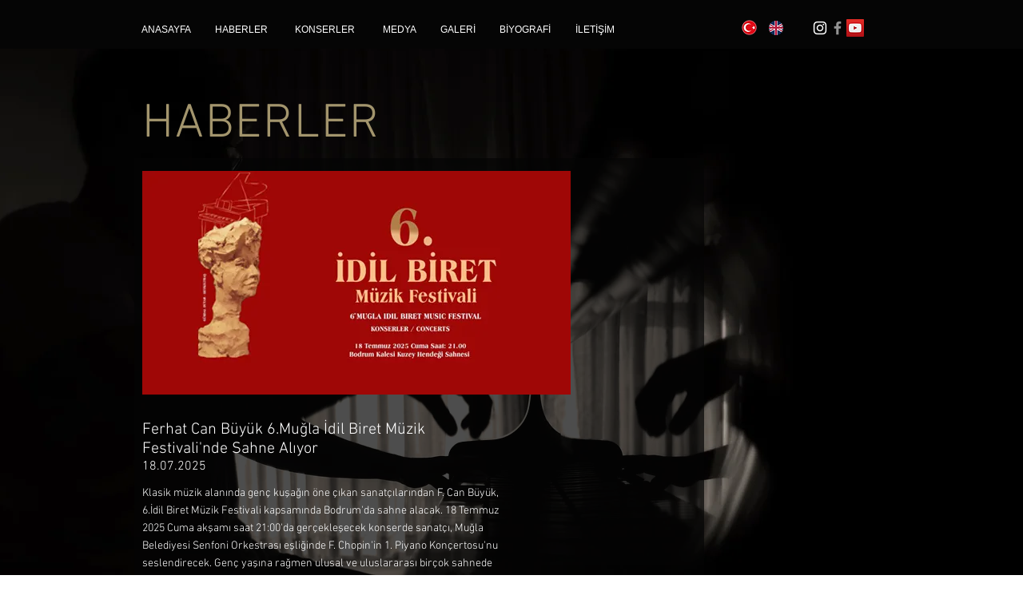

--- FILE ---
content_type: text/html; charset=UTF-8
request_url: https://www.ferhatcanbuyuk.com/haberler
body_size: 133362
content:
<!DOCTYPE html>
<html lang="tr">
<head>
  
  <!-- SEO Tags -->
  <title>Haber (All) | ferhatcanbuyuk</title>
  <link rel="canonical" href="https://www.ferhatcanbuyuk.com/haberler"/>
  <meta property="og:title" content="Haber (All) | ferhatcanbuyuk"/>
  <meta property="og:url" content="https://www.ferhatcanbuyuk.com/haberler"/>
  <meta property="og:site_name" content="ferhatcanbuyuk"/>
  <meta property="og:type" content="website"/>
  <meta name="twitter:card" content="summary_large_image"/>
  <meta name="twitter:title" content="Haber (All) | ferhatcanbuyuk"/>

  
  <meta charset='utf-8'>
  <meta name="viewport" content="width=device-width, initial-scale=1" id="wixDesktopViewport" />
  <meta http-equiv="X-UA-Compatible" content="IE=edge">
  <meta name="generator" content="Wix.com Website Builder"/>

  <link rel="icon" sizes="192x192" href="https://static.parastorage.com/client/pfavico.ico" type="image/x-icon"/>
  <link rel="shortcut icon" href="https://static.parastorage.com/client/pfavico.ico" type="image/x-icon"/>
  <link rel="apple-touch-icon" href="https://static.parastorage.com/client/pfavico.ico" type="image/x-icon"/>

  <!-- Safari Pinned Tab Icon -->
  <!-- <link rel="mask-icon" href="https://static.parastorage.com/client/pfavico.ico"> -->

  <!-- Original trials -->
  


  <!-- Segmenter Polyfill -->
  <script>
    if (!window.Intl || !window.Intl.Segmenter) {
      (function() {
        var script = document.createElement('script');
        script.src = 'https://static.parastorage.com/unpkg/@formatjs/intl-segmenter@11.7.10/polyfill.iife.js';
        document.head.appendChild(script);
      })();
    }
  </script>

  <!-- Legacy Polyfills -->
  <script nomodule="" src="https://static.parastorage.com/unpkg/core-js-bundle@3.2.1/minified.js"></script>
  <script nomodule="" src="https://static.parastorage.com/unpkg/focus-within-polyfill@5.0.9/dist/focus-within-polyfill.js"></script>

  <!-- Performance API Polyfills -->
  <script>
  (function () {
    var noop = function noop() {};
    if ("performance" in window === false) {
      window.performance = {};
    }
    window.performance.mark = performance.mark || noop;
    window.performance.measure = performance.measure || noop;
    if ("now" in window.performance === false) {
      var nowOffset = Date.now();
      if (performance.timing && performance.timing.navigationStart) {
        nowOffset = performance.timing.navigationStart;
      }
      window.performance.now = function now() {
        return Date.now() - nowOffset;
      };
    }
  })();
  </script>

  <!-- Globals Definitions -->
  <script>
    (function () {
      var now = Date.now()
      window.initialTimestamps = {
        initialTimestamp: now,
        initialRequestTimestamp: Math.round(performance.timeOrigin ? performance.timeOrigin : now - performance.now())
      }

      window.thunderboltTag = "QA_READY"
      window.thunderboltVersion = "1.16736.0"
    })();
  </script>

  <!-- Essential Viewer Model -->
  <script type="application/json" id="wix-essential-viewer-model">{"fleetConfig":{"fleetName":"thunderbolt-seo-renderer-gradual","type":"Rollout","code":1},"mode":{"qa":false,"enableTestApi":false,"debug":false,"ssrIndicator":false,"ssrOnly":false,"siteAssetsFallback":"enable","versionIndicator":false},"componentsLibrariesTopology":[{"artifactId":"editor-elements","namespace":"wixui","url":"https:\/\/static.parastorage.com\/services\/editor-elements\/1.14821.0"},{"artifactId":"editor-elements","namespace":"dsgnsys","url":"https:\/\/static.parastorage.com\/services\/editor-elements\/1.14821.0"}],"siteFeaturesConfigs":{"sessionManager":{"isRunningInDifferentSiteContext":false}},"language":{"userLanguage":"tr"},"siteAssets":{"clientTopology":{"mediaRootUrl":"https:\/\/static.wixstatic.com","staticMediaUrl":"https:\/\/static.wixstatic.com\/media","moduleRepoUrl":"https:\/\/static.parastorage.com\/unpkg","fileRepoUrl":"https:\/\/static.parastorage.com\/services","viewerAppsUrl":"https:\/\/viewer-apps.parastorage.com","viewerAssetsUrl":"https:\/\/viewer-assets.parastorage.com","siteAssetsUrl":"https:\/\/siteassets.parastorage.com","pageJsonServerUrls":["https:\/\/pages.parastorage.com","https:\/\/staticorigin.wixstatic.com","https:\/\/www.ferhatcanbuyuk.com","https:\/\/fallback.wix.com\/wix-html-editor-pages-webapp\/page"],"pathOfTBModulesInFileRepoForFallback":"wix-thunderbolt\/dist\/"}},"siteFeatures":["accessibility","appMonitoring","assetsLoader","builderContextProviders","builderModuleLoader","businessLogger","captcha","clickHandlerRegistrar","commonConfig","componentsLoader","componentsRegistry","consentPolicy","cyclicTabbing","domSelectors","dynamicPages","environmentWixCodeSdk","environment","locationWixCodeSdk","mpaNavigation","navigationManager","navigationPhases","ooi","pages","panorama","renderer","reporter","routerFetch","router","scrollRestoration","seoWixCodeSdk","seo","sessionManager","siteMembersWixCodeSdk","siteMembers","siteScrollBlocker","siteWixCodeSdk","speculationRules","ssrCache","stores","structureApi","thunderboltInitializer","tpaCommons","translations","usedPlatformApis","warmupData","windowMessageRegistrar","windowWixCodeSdk","wixEmbedsApi","componentsReact","platform"],"site":{"externalBaseUrl":"https:\/\/www.ferhatcanbuyuk.com","isSEO":true},"media":{"staticMediaUrl":"https:\/\/static.wixstatic.com\/media","mediaRootUrl":"https:\/\/static.wixstatic.com\/","staticVideoUrl":"https:\/\/video.wixstatic.com\/"},"requestUrl":"https:\/\/www.ferhatcanbuyuk.com\/haberler","rollout":{"siteAssetsVersionsRollout":false,"isDACRollout":0,"isTBRollout":true},"commonConfig":{"brand":"wix","host":"VIEWER","bsi":"","consentPolicy":{},"consentPolicyHeader":{},"siteRevision":"3354","renderingFlow":"NONE","language":"tr","locale":"tr-tr"},"interactionSampleRatio":0.01,"dynamicModelUrl":"https:\/\/www.ferhatcanbuyuk.com\/_api\/v2\/dynamicmodel","accessTokensUrl":"https:\/\/www.ferhatcanbuyuk.com\/_api\/v1\/access-tokens","isExcludedFromSecurityExperiments":false,"experiments":{"specs.thunderbolt.hardenFetchAndXHR":true,"specs.thunderbolt.securityExperiments":true}}</script>
  <script>window.viewerModel = JSON.parse(document.getElementById('wix-essential-viewer-model').textContent)</script>

  <script>
    window.commonConfig = viewerModel.commonConfig
  </script>

  
  <!-- BEGIN handleAccessTokens bundle -->

  <script data-url="https://static.parastorage.com/services/wix-thunderbolt/dist/handleAccessTokens.inline.4f2f9a53.bundle.min.js">(()=>{"use strict";function e(e){let{context:o,property:r,value:n,enumerable:i=!0}=e,c=e.get,l=e.set;if(!r||void 0===n&&!c&&!l)return new Error("property and value are required");let a=o||globalThis,s=a?.[r],u={};if(void 0!==n)u.value=n;else{if(c){let e=t(c);e&&(u.get=e)}if(l){let e=t(l);e&&(u.set=e)}}let p={...u,enumerable:i||!1,configurable:!1};void 0!==n&&(p.writable=!1);try{Object.defineProperty(a,r,p)}catch(e){return e instanceof TypeError?s:e}return s}function t(e,t){return"function"==typeof e?e:!0===e?.async&&"function"==typeof e.func?t?async function(t){return e.func(t)}:async function(){return e.func()}:"function"==typeof e?.func?e.func:void 0}try{e({property:"strictDefine",value:e})}catch{}try{e({property:"defineStrictObject",value:r})}catch{}try{e({property:"defineStrictMethod",value:n})}catch{}var o=["toString","toLocaleString","valueOf","constructor","prototype"];function r(t){let{context:n,property:c,propertiesToExclude:l=[],skipPrototype:a=!1,hardenPrototypePropertiesToExclude:s=[]}=t;if(!c)return new Error("property is required");let u=(n||globalThis)[c],p={},f=i(n,c);u&&("object"==typeof u||"function"==typeof u)&&Reflect.ownKeys(u).forEach(t=>{if(!l.includes(t)&&!o.includes(t)){let o=i(u,t);if(o&&(o.writable||o.configurable)){let{value:r,get:n,set:i,enumerable:c=!1}=o,l={};void 0!==r?l.value=r:n?l.get=n:i&&(l.set=i);try{let o=e({context:u,property:t,...l,enumerable:c});p[t]=o}catch(e){if(!(e instanceof TypeError))throw e;try{p[t]=o.value||o.get||o.set}catch{}}}}});let d={originalObject:u,originalProperties:p};if(!a&&void 0!==u?.prototype){let e=r({context:u,property:"prototype",propertiesToExclude:s,skipPrototype:!0});e instanceof Error||(d.originalPrototype=e?.originalObject,d.originalPrototypeProperties=e?.originalProperties)}return e({context:n,property:c,value:u,enumerable:f?.enumerable}),d}function n(t,o){let r=(o||globalThis)[t],n=i(o||globalThis,t);return r&&n&&(n.writable||n.configurable)?(Object.freeze(r),e({context:globalThis,property:t,value:r})):r}function i(e,t){if(e&&t)try{return Reflect.getOwnPropertyDescriptor(e,t)}catch{return}}function c(e){if("string"!=typeof e)return e;try{return decodeURIComponent(e).toLowerCase().trim()}catch{return e.toLowerCase().trim()}}function l(e,t){let o="";if("string"==typeof e)o=e.split("=")[0]?.trim()||"";else{if(!e||"string"!=typeof e.name)return!1;o=e.name}return t.has(c(o)||"")}function a(e,t){let o;return o="string"==typeof e?e.split(";").map(e=>e.trim()).filter(e=>e.length>0):e||[],o.filter(e=>!l(e,t))}var s=null;function u(){return null===s&&(s=typeof Document>"u"?void 0:Object.getOwnPropertyDescriptor(Document.prototype,"cookie")),s}function p(t,o){if(!globalThis?.cookieStore)return;let r=globalThis.cookieStore.get.bind(globalThis.cookieStore),n=globalThis.cookieStore.getAll.bind(globalThis.cookieStore),i=globalThis.cookieStore.set.bind(globalThis.cookieStore),c=globalThis.cookieStore.delete.bind(globalThis.cookieStore);return e({context:globalThis.CookieStore.prototype,property:"get",value:async function(e){return l(("string"==typeof e?e:e.name)||"",t)?null:r.call(this,e)},enumerable:!0}),e({context:globalThis.CookieStore.prototype,property:"getAll",value:async function(){return a(await n.apply(this,Array.from(arguments)),t)},enumerable:!0}),e({context:globalThis.CookieStore.prototype,property:"set",value:async function(){let e=Array.from(arguments);if(!l(1===e.length?e[0].name:e[0],t))return i.apply(this,e);o&&console.warn(o)},enumerable:!0}),e({context:globalThis.CookieStore.prototype,property:"delete",value:async function(){let e=Array.from(arguments);if(!l(1===e.length?e[0].name:e[0],t))return c.apply(this,e)},enumerable:!0}),e({context:globalThis.cookieStore,property:"prototype",value:globalThis.CookieStore.prototype,enumerable:!1}),e({context:globalThis,property:"cookieStore",value:globalThis.cookieStore,enumerable:!0}),{get:r,getAll:n,set:i,delete:c}}var f=["TextEncoder","TextDecoder","XMLHttpRequestEventTarget","EventTarget","URL","JSON","Reflect","Object","Array","Map","Set","WeakMap","WeakSet","Promise","Symbol","Error"],d=["addEventListener","removeEventListener","dispatchEvent","encodeURI","encodeURIComponent","decodeURI","decodeURIComponent"];const y=(e,t)=>{try{const o=t?t.get.call(document):document.cookie;return o.split(";").map(e=>e.trim()).filter(t=>t?.startsWith(e))[0]?.split("=")[1]}catch(e){return""}},g=(e="",t="",o="/")=>`${e}=; ${t?`domain=${t};`:""} max-age=0; path=${o}; expires=Thu, 01 Jan 1970 00:00:01 GMT`;function m(){(function(){if("undefined"!=typeof window){const e=performance.getEntriesByType("navigation")[0];return"back_forward"===(e?.type||"")}return!1})()&&function(){const{counter:e}=function(){const e=b("getItem");if(e){const[t,o]=e.split("-"),r=o?parseInt(o,10):0;if(r>=3){const e=t?Number(t):0;if(Date.now()-e>6e4)return{counter:0}}return{counter:r}}return{counter:0}}();e<3?(!function(e=1){b("setItem",`${Date.now()}-${e}`)}(e+1),window.location.reload()):console.error("ATS: Max reload attempts reached")}()}function b(e,t){try{return sessionStorage[e]("reload",t||"")}catch(e){console.error("ATS: Error calling sessionStorage:",e)}}const h="client-session-bind",v="sec-fetch-unsupported",{experiments:w}=window.viewerModel,T=[h,"client-binding",v,"svSession","smSession","server-session-bind","wixSession2","wixSession3"].map(e=>e.toLowerCase()),{cookie:S}=function(t,o){let r=new Set(t);return e({context:document,property:"cookie",set:{func:e=>function(e,t,o,r){let n=u(),i=c(t.split(";")[0]||"")||"";[...o].every(e=>!i.startsWith(e.toLowerCase()))&&n?.set?n.set.call(e,t):r&&console.warn(r)}(document,e,r,o)},get:{func:()=>function(e,t){let o=u();if(!o?.get)throw new Error("Cookie descriptor or getter not available");return a(o.get.call(e),t).join("; ")}(document,r)},enumerable:!0}),{cookieStore:p(r,o),cookie:u()}}(T),k="tbReady",x="security_overrideGlobals",{experiments:E,siteFeaturesConfigs:C,accessTokensUrl:P}=window.viewerModel,R=P,M={},O=(()=>{const e=y(h,S);if(w["specs.thunderbolt.browserCacheReload"]){y(v,S)||e?b("removeItem"):m()}return(()=>{const e=g(h),t=g(h,location.hostname);S.set.call(document,e),S.set.call(document,t)})(),e})();O&&(M["client-binding"]=O);const D=fetch;addEventListener(k,function e(t){const{logger:o}=t.detail;try{window.tb.init({fetch:D,fetchHeaders:M})}catch(e){const t=new Error("TB003");o.meter(`${x}_${t.message}`,{paramsOverrides:{errorType:x,eventString:t.message}}),window?.viewerModel?.mode.debug&&console.error(e)}finally{removeEventListener(k,e)}}),E["specs.thunderbolt.hardenFetchAndXHR"]||(window.fetchDynamicModel=()=>C.sessionManager.isRunningInDifferentSiteContext?Promise.resolve({}):fetch(R,{credentials:"same-origin",headers:M}).then(function(e){if(!e.ok)throw new Error(`[${e.status}]${e.statusText}`);return e.json()}),window.dynamicModelPromise=window.fetchDynamicModel())})();
//# sourceMappingURL=https://static.parastorage.com/services/wix-thunderbolt/dist/handleAccessTokens.inline.4f2f9a53.bundle.min.js.map</script>

<!-- END handleAccessTokens bundle -->

<!-- BEGIN overrideGlobals bundle -->

<script data-url="https://static.parastorage.com/services/wix-thunderbolt/dist/overrideGlobals.inline.ec13bfcf.bundle.min.js">(()=>{"use strict";function e(e){let{context:r,property:o,value:n,enumerable:i=!0}=e,c=e.get,a=e.set;if(!o||void 0===n&&!c&&!a)return new Error("property and value are required");let l=r||globalThis,u=l?.[o],s={};if(void 0!==n)s.value=n;else{if(c){let e=t(c);e&&(s.get=e)}if(a){let e=t(a);e&&(s.set=e)}}let p={...s,enumerable:i||!1,configurable:!1};void 0!==n&&(p.writable=!1);try{Object.defineProperty(l,o,p)}catch(e){return e instanceof TypeError?u:e}return u}function t(e,t){return"function"==typeof e?e:!0===e?.async&&"function"==typeof e.func?t?async function(t){return e.func(t)}:async function(){return e.func()}:"function"==typeof e?.func?e.func:void 0}try{e({property:"strictDefine",value:e})}catch{}try{e({property:"defineStrictObject",value:o})}catch{}try{e({property:"defineStrictMethod",value:n})}catch{}var r=["toString","toLocaleString","valueOf","constructor","prototype"];function o(t){let{context:n,property:c,propertiesToExclude:a=[],skipPrototype:l=!1,hardenPrototypePropertiesToExclude:u=[]}=t;if(!c)return new Error("property is required");let s=(n||globalThis)[c],p={},f=i(n,c);s&&("object"==typeof s||"function"==typeof s)&&Reflect.ownKeys(s).forEach(t=>{if(!a.includes(t)&&!r.includes(t)){let r=i(s,t);if(r&&(r.writable||r.configurable)){let{value:o,get:n,set:i,enumerable:c=!1}=r,a={};void 0!==o?a.value=o:n?a.get=n:i&&(a.set=i);try{let r=e({context:s,property:t,...a,enumerable:c});p[t]=r}catch(e){if(!(e instanceof TypeError))throw e;try{p[t]=r.value||r.get||r.set}catch{}}}}});let d={originalObject:s,originalProperties:p};if(!l&&void 0!==s?.prototype){let e=o({context:s,property:"prototype",propertiesToExclude:u,skipPrototype:!0});e instanceof Error||(d.originalPrototype=e?.originalObject,d.originalPrototypeProperties=e?.originalProperties)}return e({context:n,property:c,value:s,enumerable:f?.enumerable}),d}function n(t,r){let o=(r||globalThis)[t],n=i(r||globalThis,t);return o&&n&&(n.writable||n.configurable)?(Object.freeze(o),e({context:globalThis,property:t,value:o})):o}function i(e,t){if(e&&t)try{return Reflect.getOwnPropertyDescriptor(e,t)}catch{return}}function c(e){if("string"!=typeof e)return e;try{return decodeURIComponent(e).toLowerCase().trim()}catch{return e.toLowerCase().trim()}}function a(e,t){return e instanceof Headers?e.forEach((r,o)=>{l(o,t)||e.delete(o)}):Object.keys(e).forEach(r=>{l(r,t)||delete e[r]}),e}function l(e,t){return!t.has(c(e)||"")}function u(e,t){let r=!0,o=function(e){let t,r;if(globalThis.Request&&e instanceof Request)t=e.url;else{if("function"!=typeof e?.toString)throw new Error("Unsupported type for url");t=e.toString()}try{return new URL(t).pathname}catch{return r=t.replace(/#.+/gi,"").split("?").shift(),r.startsWith("/")?r:`/${r}`}}(e),n=c(o);return n&&t.some(e=>n.includes(e))&&(r=!1),r}function s(t,r,o){let n=fetch,i=XMLHttpRequest,c=new Set(r);function s(){let e=new i,r=e.open,n=e.setRequestHeader;return e.open=function(){let n=Array.from(arguments),i=n[1];if(n.length<2||u(i,t))return r.apply(e,n);throw new Error(o||`Request not allowed for path ${i}`)},e.setRequestHeader=function(t,r){l(decodeURIComponent(t),c)&&n.call(e,t,r)},e}return e({property:"fetch",value:function(){let e=function(e,t){return globalThis.Request&&e[0]instanceof Request&&e[0]?.headers?a(e[0].headers,t):e[1]?.headers&&a(e[1].headers,t),e}(arguments,c);return u(arguments[0],t)?n.apply(globalThis,Array.from(e)):new Promise((e,t)=>{t(new Error(o||`Request not allowed for path ${arguments[0]}`))})},enumerable:!0}),e({property:"XMLHttpRequest",value:s,enumerable:!0}),Object.keys(i).forEach(e=>{s[e]=i[e]}),{fetch:n,XMLHttpRequest:i}}var p=["TextEncoder","TextDecoder","XMLHttpRequestEventTarget","EventTarget","URL","JSON","Reflect","Object","Array","Map","Set","WeakMap","WeakSet","Promise","Symbol","Error"],f=["addEventListener","removeEventListener","dispatchEvent","encodeURI","encodeURIComponent","decodeURI","decodeURIComponent"];const d=function(){let t=globalThis.open,r=document.open;function o(e,r,o){let n="string"!=typeof e,i=t.call(window,e,r,o);return n||e&&function(e){return e.startsWith("//")&&/(?:[a-z0-9](?:[a-z0-9-]{0,61}[a-z0-9])?\.)+[a-z0-9][a-z0-9-]{0,61}[a-z0-9]/g.test(`${location.protocol}:${e}`)&&(e=`${location.protocol}${e}`),!e.startsWith("http")||new URL(e).hostname===location.hostname}(e)?{}:i}return e({property:"open",value:o,context:globalThis,enumerable:!0}),e({property:"open",value:function(e,t,n){return e?o(e,t,n):r.call(document,e||"",t||"",n||"")},context:document,enumerable:!0}),{open:t,documentOpen:r}},y=function(){let t=document.createElement,r=Element.prototype.setAttribute,o=Element.prototype.setAttributeNS;return e({property:"createElement",context:document,value:function(n,i){let a=t.call(document,n,i);if("iframe"===c(n)){e({property:"srcdoc",context:a,get:()=>"",set:()=>{console.warn("`srcdoc` is not allowed in iframe elements.")}});let t=function(e,t){"srcdoc"!==e.toLowerCase()?r.call(a,e,t):console.warn("`srcdoc` attribute is not allowed to be set.")},n=function(e,t,r){"srcdoc"!==t.toLowerCase()?o.call(a,e,t,r):console.warn("`srcdoc` attribute is not allowed to be set.")};a.setAttribute=t,a.setAttributeNS=n}return a},enumerable:!0}),{createElement:t,setAttribute:r,setAttributeNS:o}},m=["client-binding"],b=["/_api/v1/access-tokens","/_api/v2/dynamicmodel","/_api/one-app-session-web/v3/businesses"],h=function(){let t=setTimeout,r=setInterval;return o("setTimeout",0,globalThis),o("setInterval",0,globalThis),{setTimeout:t,setInterval:r};function o(t,r,o){let n=o||globalThis,i=n[t];if(!i||"function"!=typeof i)throw new Error(`Function ${t} not found or is not a function`);e({property:t,value:function(){let e=Array.from(arguments);if("string"!=typeof e[r])return i.apply(n,e);console.warn(`Calling ${t} with a String Argument at index ${r} is not allowed`)},context:o,enumerable:!0})}},v=function(){if(navigator&&"serviceWorker"in navigator){let t=navigator.serviceWorker.register;return e({context:navigator.serviceWorker,property:"register",value:function(){console.log("Service worker registration is not allowed")},enumerable:!0}),{register:t}}return{}};performance.mark("overrideGlobals started");const{isExcludedFromSecurityExperiments:g,experiments:w}=window.viewerModel,E=!g&&w["specs.thunderbolt.securityExperiments"];try{d(),E&&y(),w["specs.thunderbolt.hardenFetchAndXHR"]&&E&&s(b,m),v(),(e=>{let t=[],r=[];r=r.concat(["TextEncoder","TextDecoder"]),e&&(r=r.concat(["XMLHttpRequestEventTarget","EventTarget"])),r=r.concat(["URL","JSON"]),e&&(t=t.concat(["addEventListener","removeEventListener"])),t=t.concat(["encodeURI","encodeURIComponent","decodeURI","decodeURIComponent"]),r=r.concat(["String","Number"]),e&&r.push("Object"),r=r.concat(["Reflect"]),t.forEach(e=>{n(e),["addEventListener","removeEventListener"].includes(e)&&n(e,document)}),r.forEach(e=>{o({property:e})})})(E),E&&h()}catch(e){window?.viewerModel?.mode.debug&&console.error(e);const t=new Error("TB006");window.fedops?.reportError(t,"security_overrideGlobals"),window.Sentry?window.Sentry.captureException(t):globalThis.defineStrictProperty("sentryBuffer",[t],window,!1)}performance.mark("overrideGlobals ended")})();
//# sourceMappingURL=https://static.parastorage.com/services/wix-thunderbolt/dist/overrideGlobals.inline.ec13bfcf.bundle.min.js.map</script>

<!-- END overrideGlobals bundle -->


  
  <script>
    window.commonConfig = viewerModel.commonConfig

	
  </script>

  <!-- Initial CSS -->
  <style data-url="https://static.parastorage.com/services/wix-thunderbolt/dist/main.347af09f.min.css">@keyframes slide-horizontal-new{0%{transform:translateX(100%)}}@keyframes slide-horizontal-old{80%{opacity:1}to{opacity:0;transform:translateX(-100%)}}@keyframes slide-vertical-new{0%{transform:translateY(-100%)}}@keyframes slide-vertical-old{80%{opacity:1}to{opacity:0;transform:translateY(100%)}}@keyframes out-in-new{0%{opacity:0}}@keyframes out-in-old{to{opacity:0}}:root:active-view-transition{view-transition-name:none}::view-transition{pointer-events:none}:root:active-view-transition::view-transition-new(page-group),:root:active-view-transition::view-transition-old(page-group){animation-duration:.6s;cursor:wait;pointer-events:all}:root:active-view-transition-type(SlideHorizontal)::view-transition-old(page-group){animation:slide-horizontal-old .6s cubic-bezier(.83,0,.17,1) forwards;mix-blend-mode:normal}:root:active-view-transition-type(SlideHorizontal)::view-transition-new(page-group){animation:slide-horizontal-new .6s cubic-bezier(.83,0,.17,1) backwards;mix-blend-mode:normal}:root:active-view-transition-type(SlideVertical)::view-transition-old(page-group){animation:slide-vertical-old .6s cubic-bezier(.83,0,.17,1) forwards;mix-blend-mode:normal}:root:active-view-transition-type(SlideVertical)::view-transition-new(page-group){animation:slide-vertical-new .6s cubic-bezier(.83,0,.17,1) backwards;mix-blend-mode:normal}:root:active-view-transition-type(OutIn)::view-transition-old(page-group){animation:out-in-old .35s cubic-bezier(.22,1,.36,1) forwards}:root:active-view-transition-type(OutIn)::view-transition-new(page-group){animation:out-in-new .35s cubic-bezier(.64,0,.78,0) .35s backwards}@media(prefers-reduced-motion:reduce){::view-transition-group(*),::view-transition-new(*),::view-transition-old(*){animation:none!important}}body,html{background:transparent;border:0;margin:0;outline:0;padding:0;vertical-align:baseline}body{--scrollbar-width:0px;font-family:Arial,Helvetica,sans-serif;font-size:10px}body,html{height:100%}body{overflow-x:auto;overflow-y:scroll}body:not(.responsive) #site-root{min-width:var(--site-width);width:100%}body:not([data-js-loaded]) [data-hide-prejs]{visibility:hidden}interact-element{display:contents}#SITE_CONTAINER{position:relative}:root{--one-unit:1vw;--section-max-width:9999px;--spx-stopper-max:9999px;--spx-stopper-min:0px;--browser-zoom:1}@supports(-webkit-appearance:none) and (stroke-color:transparent){:root{--safari-sticky-fix:opacity;--experimental-safari-sticky-fix:translateZ(0)}}@supports(container-type:inline-size){:root{--one-unit:1cqw}}[id^=oldHoverBox-]{mix-blend-mode:plus-lighter;transition:opacity .5s ease,visibility .5s ease}[data-mesh-id$=inlineContent-gridContainer]:has(>[id^=oldHoverBox-]){isolation:isolate}</style>
<style data-url="https://static.parastorage.com/services/wix-thunderbolt/dist/main.renderer.9cb0985f.min.css">a,abbr,acronym,address,applet,b,big,blockquote,button,caption,center,cite,code,dd,del,dfn,div,dl,dt,em,fieldset,font,footer,form,h1,h2,h3,h4,h5,h6,header,i,iframe,img,ins,kbd,label,legend,li,nav,object,ol,p,pre,q,s,samp,section,small,span,strike,strong,sub,sup,table,tbody,td,tfoot,th,thead,title,tr,tt,u,ul,var{background:transparent;border:0;margin:0;outline:0;padding:0;vertical-align:baseline}input,select,textarea{box-sizing:border-box;font-family:Helvetica,Arial,sans-serif}ol,ul{list-style:none}blockquote,q{quotes:none}ins{text-decoration:none}del{text-decoration:line-through}table{border-collapse:collapse;border-spacing:0}a{cursor:pointer;text-decoration:none}.testStyles{overflow-y:hidden}.reset-button{-webkit-appearance:none;background:none;border:0;color:inherit;font:inherit;line-height:normal;outline:0;overflow:visible;padding:0;-webkit-user-select:none;-moz-user-select:none;-ms-user-select:none}:focus{outline:none}body.device-mobile-optimized:not(.disable-site-overflow){overflow-x:hidden;overflow-y:scroll}body.device-mobile-optimized:not(.responsive) #SITE_CONTAINER{margin-left:auto;margin-right:auto;overflow-x:visible;position:relative;width:320px}body.device-mobile-optimized:not(.responsive):not(.blockSiteScrolling) #SITE_CONTAINER{margin-top:0}body.device-mobile-optimized>*{max-width:100%!important}body.device-mobile-optimized #site-root{overflow-x:hidden;overflow-y:hidden}@supports(overflow:clip){body.device-mobile-optimized #site-root{overflow-x:clip;overflow-y:clip}}body.device-mobile-non-optimized #SITE_CONTAINER #site-root{overflow-x:clip;overflow-y:clip}body.device-mobile-non-optimized.fullScreenMode{background-color:#5f6360}body.device-mobile-non-optimized.fullScreenMode #MOBILE_ACTIONS_MENU,body.device-mobile-non-optimized.fullScreenMode #SITE_BACKGROUND,body.device-mobile-non-optimized.fullScreenMode #site-root,body.fullScreenMode #WIX_ADS{visibility:hidden}body.fullScreenMode{overflow-x:hidden!important;overflow-y:hidden!important}body.fullScreenMode.device-mobile-optimized #TINY_MENU{opacity:0;pointer-events:none}body.fullScreenMode-scrollable.device-mobile-optimized{overflow-x:hidden!important;overflow-y:auto!important}body.fullScreenMode-scrollable.device-mobile-optimized #masterPage,body.fullScreenMode-scrollable.device-mobile-optimized #site-root{overflow-x:hidden!important;overflow-y:hidden!important}body.fullScreenMode-scrollable.device-mobile-optimized #SITE_BACKGROUND,body.fullScreenMode-scrollable.device-mobile-optimized #masterPage{height:auto!important}body.fullScreenMode-scrollable.device-mobile-optimized #masterPage.mesh-layout{height:0!important}body.blockSiteScrolling,body.siteScrollingBlocked{position:fixed;width:100%}body.blockSiteScrolling #SITE_CONTAINER{margin-top:calc(var(--blocked-site-scroll-margin-top)*-1)}#site-root{margin:0 auto;min-height:100%;position:relative;top:var(--wix-ads-height)}#site-root img:not([src]){visibility:hidden}#site-root svg img:not([src]){visibility:visible}.auto-generated-link{color:inherit}#SCROLL_TO_BOTTOM,#SCROLL_TO_TOP{height:0}.has-click-trigger{cursor:pointer}.fullScreenOverlay{bottom:0;display:flex;justify-content:center;left:0;overflow-y:hidden;position:fixed;right:0;top:-60px;z-index:1005}.fullScreenOverlay>.fullScreenOverlayContent{bottom:0;left:0;margin:0 auto;overflow:hidden;position:absolute;right:0;top:60px;transform:translateZ(0)}[data-mesh-id$=centeredContent],[data-mesh-id$=form],[data-mesh-id$=inlineContent]{pointer-events:none;position:relative}[data-mesh-id$=-gridWrapper],[data-mesh-id$=-rotated-wrapper]{pointer-events:none}[data-mesh-id$=-gridContainer]>*,[data-mesh-id$=-rotated-wrapper]>*,[data-mesh-id$=inlineContent]>:not([data-mesh-id$=-gridContainer]){pointer-events:auto}.device-mobile-optimized #masterPage.mesh-layout #SOSP_CONTAINER_CUSTOM_ID{grid-area:2/1/3/2;-ms-grid-row:2;position:relative}#masterPage.mesh-layout{-ms-grid-rows:max-content max-content min-content max-content;-ms-grid-columns:100%;align-items:start;display:-ms-grid;display:grid;grid-template-columns:100%;grid-template-rows:max-content max-content min-content max-content;justify-content:stretch}#masterPage.mesh-layout #PAGES_CONTAINER,#masterPage.mesh-layout #SITE_FOOTER-placeholder,#masterPage.mesh-layout #SITE_FOOTER_WRAPPER,#masterPage.mesh-layout #SITE_HEADER-placeholder,#masterPage.mesh-layout #SITE_HEADER_WRAPPER,#masterPage.mesh-layout #SOSP_CONTAINER_CUSTOM_ID[data-state~=mobileView],#masterPage.mesh-layout #soapAfterPagesContainer,#masterPage.mesh-layout #soapBeforePagesContainer{-ms-grid-row-align:start;-ms-grid-column-align:start;-ms-grid-column:1}#masterPage.mesh-layout #SITE_HEADER-placeholder,#masterPage.mesh-layout #SITE_HEADER_WRAPPER{grid-area:1/1/2/2;-ms-grid-row:1}#masterPage.mesh-layout #PAGES_CONTAINER,#masterPage.mesh-layout #soapAfterPagesContainer,#masterPage.mesh-layout #soapBeforePagesContainer{grid-area:3/1/4/2;-ms-grid-row:3}#masterPage.mesh-layout #soapAfterPagesContainer,#masterPage.mesh-layout #soapBeforePagesContainer{width:100%}#masterPage.mesh-layout #PAGES_CONTAINER{align-self:stretch}#masterPage.mesh-layout main#PAGES_CONTAINER{display:block}#masterPage.mesh-layout #SITE_FOOTER-placeholder,#masterPage.mesh-layout #SITE_FOOTER_WRAPPER{grid-area:4/1/5/2;-ms-grid-row:4}#masterPage.mesh-layout #SITE_PAGES,#masterPage.mesh-layout [data-mesh-id=PAGES_CONTAINERcenteredContent],#masterPage.mesh-layout [data-mesh-id=PAGES_CONTAINERinlineContent]{height:100%}#masterPage.mesh-layout.desktop>*{width:100%}#masterPage.mesh-layout #PAGES_CONTAINER,#masterPage.mesh-layout #SITE_FOOTER,#masterPage.mesh-layout #SITE_FOOTER_WRAPPER,#masterPage.mesh-layout #SITE_HEADER,#masterPage.mesh-layout #SITE_HEADER_WRAPPER,#masterPage.mesh-layout #SITE_PAGES,#masterPage.mesh-layout #masterPageinlineContent{position:relative}#masterPage.mesh-layout #SITE_HEADER{grid-area:1/1/2/2}#masterPage.mesh-layout #SITE_FOOTER{grid-area:4/1/5/2}#masterPage.mesh-layout.overflow-x-clip #SITE_FOOTER,#masterPage.mesh-layout.overflow-x-clip #SITE_HEADER{overflow-x:clip}[data-z-counter]{z-index:0}[data-z-counter="0"]{z-index:auto}.wixSiteProperties{-webkit-font-smoothing:antialiased;-moz-osx-font-smoothing:grayscale}:root{--wst-button-color-fill-primary:rgb(var(--color_48));--wst-button-color-border-primary:rgb(var(--color_49));--wst-button-color-text-primary:rgb(var(--color_50));--wst-button-color-fill-primary-hover:rgb(var(--color_51));--wst-button-color-border-primary-hover:rgb(var(--color_52));--wst-button-color-text-primary-hover:rgb(var(--color_53));--wst-button-color-fill-primary-disabled:rgb(var(--color_54));--wst-button-color-border-primary-disabled:rgb(var(--color_55));--wst-button-color-text-primary-disabled:rgb(var(--color_56));--wst-button-color-fill-secondary:rgb(var(--color_57));--wst-button-color-border-secondary:rgb(var(--color_58));--wst-button-color-text-secondary:rgb(var(--color_59));--wst-button-color-fill-secondary-hover:rgb(var(--color_60));--wst-button-color-border-secondary-hover:rgb(var(--color_61));--wst-button-color-text-secondary-hover:rgb(var(--color_62));--wst-button-color-fill-secondary-disabled:rgb(var(--color_63));--wst-button-color-border-secondary-disabled:rgb(var(--color_64));--wst-button-color-text-secondary-disabled:rgb(var(--color_65));--wst-color-fill-base-1:rgb(var(--color_36));--wst-color-fill-base-2:rgb(var(--color_37));--wst-color-fill-base-shade-1:rgb(var(--color_38));--wst-color-fill-base-shade-2:rgb(var(--color_39));--wst-color-fill-base-shade-3:rgb(var(--color_40));--wst-color-fill-accent-1:rgb(var(--color_41));--wst-color-fill-accent-2:rgb(var(--color_42));--wst-color-fill-accent-3:rgb(var(--color_43));--wst-color-fill-accent-4:rgb(var(--color_44));--wst-color-fill-background-primary:rgb(var(--color_11));--wst-color-fill-background-secondary:rgb(var(--color_12));--wst-color-text-primary:rgb(var(--color_15));--wst-color-text-secondary:rgb(var(--color_14));--wst-color-action:rgb(var(--color_18));--wst-color-disabled:rgb(var(--color_39));--wst-color-title:rgb(var(--color_45));--wst-color-subtitle:rgb(var(--color_46));--wst-color-line:rgb(var(--color_47));--wst-font-style-h2:var(--font_2);--wst-font-style-h3:var(--font_3);--wst-font-style-h4:var(--font_4);--wst-font-style-h5:var(--font_5);--wst-font-style-h6:var(--font_6);--wst-font-style-body-large:var(--font_7);--wst-font-style-body-medium:var(--font_8);--wst-font-style-body-small:var(--font_9);--wst-font-style-body-x-small:var(--font_10);--wst-color-custom-1:rgb(var(--color_13));--wst-color-custom-2:rgb(var(--color_16));--wst-color-custom-3:rgb(var(--color_17));--wst-color-custom-4:rgb(var(--color_19));--wst-color-custom-5:rgb(var(--color_20));--wst-color-custom-6:rgb(var(--color_21));--wst-color-custom-7:rgb(var(--color_22));--wst-color-custom-8:rgb(var(--color_23));--wst-color-custom-9:rgb(var(--color_24));--wst-color-custom-10:rgb(var(--color_25));--wst-color-custom-11:rgb(var(--color_26));--wst-color-custom-12:rgb(var(--color_27));--wst-color-custom-13:rgb(var(--color_28));--wst-color-custom-14:rgb(var(--color_29));--wst-color-custom-15:rgb(var(--color_30));--wst-color-custom-16:rgb(var(--color_31));--wst-color-custom-17:rgb(var(--color_32));--wst-color-custom-18:rgb(var(--color_33));--wst-color-custom-19:rgb(var(--color_34));--wst-color-custom-20:rgb(var(--color_35))}.wix-presets-wrapper{display:contents}</style>

  <meta name="format-detection" content="telephone=no">
  <meta name="skype_toolbar" content="skype_toolbar_parser_compatible">
  
  

  

  

  <!-- head performance data start -->
  
  <!-- head performance data end -->
  

    


    
<style data-href="https://static.parastorage.com/services/editor-elements-library/dist/thunderbolt/rb_wixui.thunderbolt_bootstrap.a1b00b19.min.css">.cwL6XW{cursor:pointer}.sNF2R0{opacity:0}.hLoBV3{transition:opacity var(--transition-duration) cubic-bezier(.37,0,.63,1)}.Rdf41z,.hLoBV3{opacity:1}.ftlZWo{transition:opacity var(--transition-duration) cubic-bezier(.37,0,.63,1)}.ATGlOr,.ftlZWo{opacity:0}.KQSXD0{transition:opacity var(--transition-duration) cubic-bezier(.64,0,.78,0)}.KQSXD0,.pagQKE{opacity:1}._6zG5H{opacity:0;transition:opacity var(--transition-duration) cubic-bezier(.22,1,.36,1)}.BB49uC{transform:translateX(100%)}.j9xE1V{transition:transform var(--transition-duration) cubic-bezier(.87,0,.13,1)}.ICs7Rs,.j9xE1V{transform:translateX(0)}.DxijZJ{transition:transform var(--transition-duration) cubic-bezier(.87,0,.13,1)}.B5kjYq,.DxijZJ{transform:translateX(-100%)}.cJijIV{transition:transform var(--transition-duration) cubic-bezier(.87,0,.13,1)}.cJijIV,.hOxaWM{transform:translateX(0)}.T9p3fN{transform:translateX(100%);transition:transform var(--transition-duration) cubic-bezier(.87,0,.13,1)}.qDxYJm{transform:translateY(100%)}.aA9V0P{transition:transform var(--transition-duration) cubic-bezier(.87,0,.13,1)}.YPXPAS,.aA9V0P{transform:translateY(0)}.Xf2zsA{transition:transform var(--transition-duration) cubic-bezier(.87,0,.13,1)}.Xf2zsA,.y7Kt7s{transform:translateY(-100%)}.EeUgMu{transition:transform var(--transition-duration) cubic-bezier(.87,0,.13,1)}.EeUgMu,.fdHrtm{transform:translateY(0)}.WIFaG4{transform:translateY(100%);transition:transform var(--transition-duration) cubic-bezier(.87,0,.13,1)}body:not(.responsive) .JsJXaX{overflow-x:clip}:root:active-view-transition .JsJXaX{view-transition-name:page-group}.AnQkDU{display:grid;grid-template-columns:1fr;grid-template-rows:1fr;height:100%}.AnQkDU>div{align-self:stretch!important;grid-area:1/1/2/2;justify-self:stretch!important}.StylableButton2545352419__root{-archetype:box;border:none;box-sizing:border-box;cursor:pointer;display:block;height:100%;min-height:10px;min-width:10px;padding:0;touch-action:manipulation;width:100%}.StylableButton2545352419__root[disabled]{pointer-events:none}.StylableButton2545352419__root:not(:hover):not([disabled]).StylableButton2545352419--hasBackgroundColor{background-color:var(--corvid-background-color)!important}.StylableButton2545352419__root:hover:not([disabled]).StylableButton2545352419--hasHoverBackgroundColor{background-color:var(--corvid-hover-background-color)!important}.StylableButton2545352419__root:not(:hover)[disabled].StylableButton2545352419--hasDisabledBackgroundColor{background-color:var(--corvid-disabled-background-color)!important}.StylableButton2545352419__root:not(:hover):not([disabled]).StylableButton2545352419--hasBorderColor{border-color:var(--corvid-border-color)!important}.StylableButton2545352419__root:hover:not([disabled]).StylableButton2545352419--hasHoverBorderColor{border-color:var(--corvid-hover-border-color)!important}.StylableButton2545352419__root:not(:hover)[disabled].StylableButton2545352419--hasDisabledBorderColor{border-color:var(--corvid-disabled-border-color)!important}.StylableButton2545352419__root.StylableButton2545352419--hasBorderRadius{border-radius:var(--corvid-border-radius)!important}.StylableButton2545352419__root.StylableButton2545352419--hasBorderWidth{border-width:var(--corvid-border-width)!important}.StylableButton2545352419__root:not(:hover):not([disabled]).StylableButton2545352419--hasColor,.StylableButton2545352419__root:not(:hover):not([disabled]).StylableButton2545352419--hasColor .StylableButton2545352419__label{color:var(--corvid-color)!important}.StylableButton2545352419__root:hover:not([disabled]).StylableButton2545352419--hasHoverColor,.StylableButton2545352419__root:hover:not([disabled]).StylableButton2545352419--hasHoverColor .StylableButton2545352419__label{color:var(--corvid-hover-color)!important}.StylableButton2545352419__root:not(:hover)[disabled].StylableButton2545352419--hasDisabledColor,.StylableButton2545352419__root:not(:hover)[disabled].StylableButton2545352419--hasDisabledColor .StylableButton2545352419__label{color:var(--corvid-disabled-color)!important}.StylableButton2545352419__link{-archetype:box;box-sizing:border-box;color:#000;text-decoration:none}.StylableButton2545352419__container{align-items:center;display:flex;flex-basis:auto;flex-direction:row;flex-grow:1;height:100%;justify-content:center;overflow:hidden;transition:all .2s ease,visibility 0s;width:100%}.StylableButton2545352419__label{-archetype:text;-controller-part-type:LayoutChildDisplayDropdown,LayoutFlexChildSpacing(first);max-width:100%;min-width:1.8em;overflow:hidden;text-align:center;text-overflow:ellipsis;transition:inherit;white-space:nowrap}.StylableButton2545352419__root.StylableButton2545352419--isMaxContent .StylableButton2545352419__label{text-overflow:unset}.StylableButton2545352419__root.StylableButton2545352419--isWrapText .StylableButton2545352419__label{min-width:10px;overflow-wrap:break-word;white-space:break-spaces;word-break:break-word}.StylableButton2545352419__icon{-archetype:icon;-controller-part-type:LayoutChildDisplayDropdown,LayoutFlexChildSpacing(last);flex-shrink:0;height:50px;min-width:1px;transition:inherit}.StylableButton2545352419__icon.StylableButton2545352419--override{display:block!important}.StylableButton2545352419__icon svg,.StylableButton2545352419__icon>span{display:flex;height:inherit;width:inherit}.StylableButton2545352419__root:not(:hover):not([disalbed]).StylableButton2545352419--hasIconColor .StylableButton2545352419__icon svg{fill:var(--corvid-icon-color)!important;stroke:var(--corvid-icon-color)!important}.StylableButton2545352419__root:hover:not([disabled]).StylableButton2545352419--hasHoverIconColor .StylableButton2545352419__icon svg{fill:var(--corvid-hover-icon-color)!important;stroke:var(--corvid-hover-icon-color)!important}.StylableButton2545352419__root:not(:hover)[disabled].StylableButton2545352419--hasDisabledIconColor .StylableButton2545352419__icon svg{fill:var(--corvid-disabled-icon-color)!important;stroke:var(--corvid-disabled-icon-color)!important}.aeyn4z{bottom:0;left:0;position:absolute;right:0;top:0}.qQrFOK{cursor:pointer}.VDJedC{-webkit-tap-highlight-color:rgba(0,0,0,0);fill:var(--corvid-fill-color,var(--fill));fill-opacity:var(--fill-opacity);stroke:var(--corvid-stroke-color,var(--stroke));stroke-opacity:var(--stroke-opacity);stroke-width:var(--stroke-width);filter:var(--drop-shadow,none);opacity:var(--opacity);transform:var(--flip)}.VDJedC,.VDJedC svg{bottom:0;left:0;position:absolute;right:0;top:0}.VDJedC svg{height:var(--svg-calculated-height,100%);margin:auto;padding:var(--svg-calculated-padding,0);width:var(--svg-calculated-width,100%)}.VDJedC svg:not([data-type=ugc]){overflow:visible}.l4CAhn *{vector-effect:non-scaling-stroke}.Z_l5lU{-webkit-text-size-adjust:100%;-moz-text-size-adjust:100%;text-size-adjust:100%}ol.font_100,ul.font_100{color:#080808;font-family:"Arial, Helvetica, sans-serif",serif;font-size:10px;font-style:normal;font-variant:normal;font-weight:400;letter-spacing:normal;line-height:normal;margin:0;text-decoration:none}ol.font_100 li,ul.font_100 li{margin-bottom:12px}ol.wix-list-text-align,ul.wix-list-text-align{list-style-position:inside}ol.wix-list-text-align h1,ol.wix-list-text-align h2,ol.wix-list-text-align h3,ol.wix-list-text-align h4,ol.wix-list-text-align h5,ol.wix-list-text-align h6,ol.wix-list-text-align p,ul.wix-list-text-align h1,ul.wix-list-text-align h2,ul.wix-list-text-align h3,ul.wix-list-text-align h4,ul.wix-list-text-align h5,ul.wix-list-text-align h6,ul.wix-list-text-align p{display:inline}.HQSswv{cursor:pointer}.yi6otz{clip:rect(0 0 0 0);border:0;height:1px;margin:-1px;overflow:hidden;padding:0;position:absolute;width:1px}.zQ9jDz [data-attr-richtext-marker=true]{display:block}.zQ9jDz [data-attr-richtext-marker=true] table{border-collapse:collapse;margin:15px 0;width:100%}.zQ9jDz [data-attr-richtext-marker=true] table td{padding:12px;position:relative}.zQ9jDz [data-attr-richtext-marker=true] table td:after{border-bottom:1px solid currentColor;border-left:1px solid currentColor;bottom:0;content:"";left:0;opacity:.2;position:absolute;right:0;top:0}.zQ9jDz [data-attr-richtext-marker=true] table tr td:last-child:after{border-right:1px solid currentColor}.zQ9jDz [data-attr-richtext-marker=true] table tr:first-child td:after{border-top:1px solid currentColor}@supports(-webkit-appearance:none) and (stroke-color:transparent){.qvSjx3>*>:first-child{vertical-align:top}}@supports(-webkit-touch-callout:none){.qvSjx3>*>:first-child{vertical-align:top}}.LkZBpT :is(p,h1,h2,h3,h4,h5,h6,ul,ol,span[data-attr-richtext-marker],blockquote,div) [class$=rich-text__text],.LkZBpT :is(p,h1,h2,h3,h4,h5,h6,ul,ol,span[data-attr-richtext-marker],blockquote,div)[class$=rich-text__text]{color:var(--corvid-color,currentColor)}.LkZBpT :is(p,h1,h2,h3,h4,h5,h6,ul,ol,span[data-attr-richtext-marker],blockquote,div) span[style*=color]{color:var(--corvid-color,currentColor)!important}.Kbom4H{direction:var(--text-direction);min-height:var(--min-height);min-width:var(--min-width)}.Kbom4H .upNqi2{word-wrap:break-word;height:100%;overflow-wrap:break-word;position:relative;width:100%}.Kbom4H .upNqi2 ul{list-style:disc inside}.Kbom4H .upNqi2 li{margin-bottom:12px}.MMl86N blockquote,.MMl86N div,.MMl86N h1,.MMl86N h2,.MMl86N h3,.MMl86N h4,.MMl86N h5,.MMl86N h6,.MMl86N p{letter-spacing:normal;line-height:normal}.gYHZuN{min-height:var(--min-height);min-width:var(--min-width)}.gYHZuN .upNqi2{word-wrap:break-word;height:100%;overflow-wrap:break-word;position:relative;width:100%}.gYHZuN .upNqi2 ol,.gYHZuN .upNqi2 ul{letter-spacing:normal;line-height:normal;margin-inline-start:.5em;padding-inline-start:1.3em}.gYHZuN .upNqi2 ul{list-style-type:disc}.gYHZuN .upNqi2 ol{list-style-type:decimal}.gYHZuN .upNqi2 ol ul,.gYHZuN .upNqi2 ul ul{line-height:normal;list-style-type:circle}.gYHZuN .upNqi2 ol ol ul,.gYHZuN .upNqi2 ol ul ul,.gYHZuN .upNqi2 ul ol ul,.gYHZuN .upNqi2 ul ul ul{line-height:normal;list-style-type:square}.gYHZuN .upNqi2 li{font-style:inherit;font-weight:inherit;letter-spacing:normal;line-height:inherit}.gYHZuN .upNqi2 h1,.gYHZuN .upNqi2 h2,.gYHZuN .upNqi2 h3,.gYHZuN .upNqi2 h4,.gYHZuN .upNqi2 h5,.gYHZuN .upNqi2 h6,.gYHZuN .upNqi2 p{letter-spacing:normal;line-height:normal;margin-block:0;margin:0}.gYHZuN .upNqi2 a{color:inherit}.MMl86N,.ku3DBC{word-wrap:break-word;direction:var(--text-direction);min-height:var(--min-height);min-width:var(--min-width);mix-blend-mode:var(--blendMode,normal);overflow-wrap:break-word;pointer-events:none;text-align:start;text-shadow:var(--textOutline,0 0 transparent),var(--textShadow,0 0 transparent);text-transform:var(--textTransform,"none")}.MMl86N>*,.ku3DBC>*{pointer-events:auto}.MMl86N li,.ku3DBC li{font-style:inherit;font-weight:inherit;letter-spacing:normal;line-height:inherit}.MMl86N ol,.MMl86N ul,.ku3DBC ol,.ku3DBC ul{letter-spacing:normal;line-height:normal;margin-inline-end:0;margin-inline-start:.5em}.MMl86N:not(.Vq6kJx) ol,.MMl86N:not(.Vq6kJx) ul,.ku3DBC:not(.Vq6kJx) ol,.ku3DBC:not(.Vq6kJx) ul{padding-inline-end:0;padding-inline-start:1.3em}.MMl86N ul,.ku3DBC ul{list-style-type:disc}.MMl86N ol,.ku3DBC ol{list-style-type:decimal}.MMl86N ol ul,.MMl86N ul ul,.ku3DBC ol ul,.ku3DBC ul ul{list-style-type:circle}.MMl86N ol ol ul,.MMl86N ol ul ul,.MMl86N ul ol ul,.MMl86N ul ul ul,.ku3DBC ol ol ul,.ku3DBC ol ul ul,.ku3DBC ul ol ul,.ku3DBC ul ul ul{list-style-type:square}.MMl86N blockquote,.MMl86N div,.MMl86N h1,.MMl86N h2,.MMl86N h3,.MMl86N h4,.MMl86N h5,.MMl86N h6,.MMl86N p,.ku3DBC blockquote,.ku3DBC div,.ku3DBC h1,.ku3DBC h2,.ku3DBC h3,.ku3DBC h4,.ku3DBC h5,.ku3DBC h6,.ku3DBC p{margin-block:0;margin:0}.MMl86N a,.ku3DBC a{color:inherit}.Vq6kJx li{margin-inline-end:0;margin-inline-start:1.3em}.Vd6aQZ{overflow:hidden;padding:0;pointer-events:none;white-space:nowrap}.mHZSwn{display:none}.lvxhkV{bottom:0;left:0;position:absolute;right:0;top:0;width:100%}.QJjwEo{transform:translateY(-100%);transition:.2s ease-in}.kdBXfh{transition:.2s}.MP52zt{opacity:0;transition:.2s ease-in}.MP52zt.Bhu9m5{z-index:-1!important}.LVP8Wf{opacity:1;transition:.2s}.VrZrC0{height:auto}.VrZrC0,.cKxVkc{position:relative;width:100%}:host(:not(.device-mobile-optimized)) .vlM3HR,body:not(.device-mobile-optimized) .vlM3HR{margin-left:calc((100% - var(--site-width))/2);width:var(--site-width)}.AT7o0U[data-focuscycled=active]{outline:1px solid transparent}.AT7o0U[data-focuscycled=active]:not(:focus-within){outline:2px solid transparent;transition:outline .01s ease}.AT7o0U .vlM3HR{bottom:0;left:0;position:absolute;right:0;top:0}.Tj01hh,.jhxvbR{display:block;height:100%;width:100%}.jhxvbR img{max-width:var(--wix-img-max-width,100%)}.jhxvbR[data-animate-blur] img{filter:blur(9px);transition:filter .8s ease-in}.jhxvbR[data-animate-blur] img[data-load-done]{filter:none}.WzbAF8{direction:var(--direction)}.WzbAF8 .mpGTIt .O6KwRn{display:var(--item-display);height:var(--item-size);margin-block:var(--item-margin-block);margin-inline:var(--item-margin-inline);width:var(--item-size)}.WzbAF8 .mpGTIt .O6KwRn:last-child{margin-block:0;margin-inline:0}.WzbAF8 .mpGTIt .O6KwRn .oRtuWN{display:block}.WzbAF8 .mpGTIt .O6KwRn .oRtuWN .YaS0jR{height:var(--item-size);width:var(--item-size)}.WzbAF8 .mpGTIt{height:100%;position:absolute;white-space:nowrap;width:100%}:host(.device-mobile-optimized) .WzbAF8 .mpGTIt,body.device-mobile-optimized .WzbAF8 .mpGTIt{white-space:normal}.big2ZD{display:grid;grid-template-columns:1fr;grid-template-rows:1fr;height:calc(100% - var(--wix-ads-height));left:0;margin-top:var(--wix-ads-height);position:fixed;top:0;width:100%}.SHHiV9,.big2ZD{pointer-events:none;z-index:var(--pinned-layer-in-container,var(--above-all-in-container))}</style>
<style data-href="https://static.parastorage.com/services/editor-elements-library/dist/thunderbolt/rb_wixui.thunderbolt_bootstrap-classic.72e6a2a3.min.css">.PlZyDq{touch-action:manipulation}.uDW_Qe{align-items:center;box-sizing:border-box;display:flex;justify-content:var(--label-align);min-width:100%;text-align:initial;width:-moz-max-content;width:max-content}.uDW_Qe:before{max-width:var(--margin-start,0)}.uDW_Qe:after,.uDW_Qe:before{align-self:stretch;content:"";flex-grow:1}.uDW_Qe:after{max-width:var(--margin-end,0)}.FubTgk{height:100%}.FubTgk .uDW_Qe{border-radius:var(--corvid-border-radius,var(--rd,0));bottom:0;box-shadow:var(--shd,0 1px 4px rgba(0,0,0,.6));left:0;position:absolute;right:0;top:0;transition:var(--trans1,border-color .4s ease 0s,background-color .4s ease 0s)}.FubTgk .uDW_Qe:link,.FubTgk .uDW_Qe:visited{border-color:transparent}.FubTgk .l7_2fn{color:var(--corvid-color,rgb(var(--txt,var(--color_15,color_15))));font:var(--fnt,var(--font_5));margin:0;position:relative;transition:var(--trans2,color .4s ease 0s);white-space:nowrap}.FubTgk[aria-disabled=false] .uDW_Qe{background-color:var(--corvid-background-color,rgba(var(--bg,var(--color_17,color_17)),var(--alpha-bg,1)));border:solid var(--corvid-border-color,rgba(var(--brd,var(--color_15,color_15)),var(--alpha-brd,1))) var(--corvid-border-width,var(--brw,0));cursor:pointer!important}:host(.device-mobile-optimized) .FubTgk[aria-disabled=false]:active .uDW_Qe,body.device-mobile-optimized .FubTgk[aria-disabled=false]:active .uDW_Qe{background-color:var(--corvid-hover-background-color,rgba(var(--bgh,var(--color_18,color_18)),var(--alpha-bgh,1)));border-color:var(--corvid-hover-border-color,rgba(var(--brdh,var(--color_15,color_15)),var(--alpha-brdh,1)))}:host(.device-mobile-optimized) .FubTgk[aria-disabled=false]:active .l7_2fn,body.device-mobile-optimized .FubTgk[aria-disabled=false]:active .l7_2fn{color:var(--corvid-hover-color,rgb(var(--txth,var(--color_15,color_15))))}:host(:not(.device-mobile-optimized)) .FubTgk[aria-disabled=false]:hover .uDW_Qe,body:not(.device-mobile-optimized) .FubTgk[aria-disabled=false]:hover .uDW_Qe{background-color:var(--corvid-hover-background-color,rgba(var(--bgh,var(--color_18,color_18)),var(--alpha-bgh,1)));border-color:var(--corvid-hover-border-color,rgba(var(--brdh,var(--color_15,color_15)),var(--alpha-brdh,1)))}:host(:not(.device-mobile-optimized)) .FubTgk[aria-disabled=false]:hover .l7_2fn,body:not(.device-mobile-optimized) .FubTgk[aria-disabled=false]:hover .l7_2fn{color:var(--corvid-hover-color,rgb(var(--txth,var(--color_15,color_15))))}.FubTgk[aria-disabled=true] .uDW_Qe{background-color:var(--corvid-disabled-background-color,rgba(var(--bgd,204,204,204),var(--alpha-bgd,1)));border-color:var(--corvid-disabled-border-color,rgba(var(--brdd,204,204,204),var(--alpha-brdd,1)));border-style:solid;border-width:var(--corvid-border-width,var(--brw,0))}.FubTgk[aria-disabled=true] .l7_2fn{color:var(--corvid-disabled-color,rgb(var(--txtd,255,255,255)))}.uUxqWY{align-items:center;box-sizing:border-box;display:flex;justify-content:var(--label-align);min-width:100%;text-align:initial;width:-moz-max-content;width:max-content}.uUxqWY:before{max-width:var(--margin-start,0)}.uUxqWY:after,.uUxqWY:before{align-self:stretch;content:"";flex-grow:1}.uUxqWY:after{max-width:var(--margin-end,0)}.Vq4wYb[aria-disabled=false] .uUxqWY{cursor:pointer}:host(.device-mobile-optimized) .Vq4wYb[aria-disabled=false]:active .wJVzSK,body.device-mobile-optimized .Vq4wYb[aria-disabled=false]:active .wJVzSK{color:var(--corvid-hover-color,rgb(var(--txth,var(--color_15,color_15))));transition:var(--trans,color .4s ease 0s)}:host(:not(.device-mobile-optimized)) .Vq4wYb[aria-disabled=false]:hover .wJVzSK,body:not(.device-mobile-optimized) .Vq4wYb[aria-disabled=false]:hover .wJVzSK{color:var(--corvid-hover-color,rgb(var(--txth,var(--color_15,color_15))));transition:var(--trans,color .4s ease 0s)}.Vq4wYb .uUxqWY{bottom:0;left:0;position:absolute;right:0;top:0}.Vq4wYb .wJVzSK{color:var(--corvid-color,rgb(var(--txt,var(--color_15,color_15))));font:var(--fnt,var(--font_5));transition:var(--trans,color .4s ease 0s);white-space:nowrap}.Vq4wYb[aria-disabled=true] .wJVzSK{color:var(--corvid-disabled-color,rgb(var(--txtd,255,255,255)))}:host(:not(.device-mobile-optimized)) .CohWsy,body:not(.device-mobile-optimized) .CohWsy{display:flex}:host(:not(.device-mobile-optimized)) .V5AUxf,body:not(.device-mobile-optimized) .V5AUxf{-moz-column-gap:var(--margin);column-gap:var(--margin);direction:var(--direction);display:flex;margin:0 auto;position:relative;width:calc(100% - var(--padding)*2)}:host(:not(.device-mobile-optimized)) .V5AUxf>*,body:not(.device-mobile-optimized) .V5AUxf>*{direction:ltr;flex:var(--column-flex) 1 0%;left:0;margin-bottom:var(--padding);margin-top:var(--padding);min-width:0;position:relative;top:0}:host(.device-mobile-optimized) .V5AUxf,body.device-mobile-optimized .V5AUxf{display:block;padding-bottom:var(--padding-y);padding-left:var(--padding-x,0);padding-right:var(--padding-x,0);padding-top:var(--padding-y);position:relative}:host(.device-mobile-optimized) .V5AUxf>*,body.device-mobile-optimized .V5AUxf>*{margin-bottom:var(--margin);position:relative}:host(.device-mobile-optimized) .V5AUxf>:first-child,body.device-mobile-optimized .V5AUxf>:first-child{margin-top:var(--firstChildMarginTop,0)}:host(.device-mobile-optimized) .V5AUxf>:last-child,body.device-mobile-optimized .V5AUxf>:last-child{margin-bottom:var(--lastChildMarginBottom)}.LIhNy3{backface-visibility:hidden}.jhxvbR,.mtrorN{display:block;height:100%;width:100%}.jhxvbR img{max-width:var(--wix-img-max-width,100%)}.jhxvbR[data-animate-blur] img{filter:blur(9px);transition:filter .8s ease-in}.jhxvbR[data-animate-blur] img[data-load-done]{filter:none}.if7Vw2{height:100%;left:0;-webkit-mask-image:var(--mask-image,none);mask-image:var(--mask-image,none);-webkit-mask-position:var(--mask-position,0);mask-position:var(--mask-position,0);-webkit-mask-repeat:var(--mask-repeat,no-repeat);mask-repeat:var(--mask-repeat,no-repeat);-webkit-mask-size:var(--mask-size,100%);mask-size:var(--mask-size,100%);overflow:hidden;pointer-events:var(--fill-layer-background-media-pointer-events);position:absolute;top:0;width:100%}.if7Vw2.f0uTJH{clip:rect(0,auto,auto,0)}.if7Vw2 .i1tH8h{height:100%;position:absolute;top:0;width:100%}.if7Vw2 .DXi4PB{height:var(--fill-layer-image-height,100%);opacity:var(--fill-layer-image-opacity)}.if7Vw2 .DXi4PB img{height:100%;width:100%}@supports(-webkit-hyphens:none){.if7Vw2.f0uTJH{clip:auto;-webkit-clip-path:inset(0)}}.wG8dni{height:100%}.tcElKx{background-color:var(--bg-overlay-color);background-image:var(--bg-gradient);transition:var(--inherit-transition)}.ImALHf,.Ybjs9b{opacity:var(--fill-layer-video-opacity)}.UWmm3w{bottom:var(--media-padding-bottom);height:var(--media-padding-height);position:absolute;top:var(--media-padding-top);width:100%}.Yjj1af{transform:scale(var(--scale,1));transition:var(--transform-duration,transform 0s)}.ImALHf{height:100%;position:relative;width:100%}.KCM6zk{opacity:var(--fill-layer-video-opacity,var(--fill-layer-image-opacity,1))}.KCM6zk .DXi4PB,.KCM6zk .ImALHf,.KCM6zk .Ybjs9b{opacity:1}._uqPqy{clip-path:var(--fill-layer-clip)}._uqPqy,.eKyYhK{position:absolute;top:0}._uqPqy,.eKyYhK,.x0mqQS img{height:100%;width:100%}.pnCr6P{opacity:0}.blf7sp,.pnCr6P{position:absolute;top:0}.blf7sp{height:0;left:0;overflow:hidden;width:0}.rWP3Gv{left:0;pointer-events:var(--fill-layer-background-media-pointer-events);position:var(--fill-layer-background-media-position)}.Tr4n3d,.rWP3Gv,.wRqk6s{height:100%;top:0;width:100%}.wRqk6s{position:absolute}.Tr4n3d{background-color:var(--fill-layer-background-overlay-color);opacity:var(--fill-layer-background-overlay-blend-opacity-fallback,1);position:var(--fill-layer-background-overlay-position);transform:var(--fill-layer-background-overlay-transform)}@supports(mix-blend-mode:overlay){.Tr4n3d{mix-blend-mode:var(--fill-layer-background-overlay-blend-mode);opacity:var(--fill-layer-background-overlay-blend-opacity,1)}}.VXAmO2{--divider-pin-height__:min(1,calc(var(--divider-layers-pin-factor__) + 1));--divider-pin-layer-height__:var( --divider-layers-pin-factor__ );--divider-pin-border__:min(1,calc(var(--divider-layers-pin-factor__) / -1 + 1));height:calc(var(--divider-height__) + var(--divider-pin-height__)*var(--divider-layers-size__)*var(--divider-layers-y__))}.VXAmO2,.VXAmO2 .dy3w_9{left:0;position:absolute;width:100%}.VXAmO2 .dy3w_9{--divider-layer-i__:var(--divider-layer-i,0);background-position:left calc(50% + var(--divider-offset-x__) + var(--divider-layers-x__)*var(--divider-layer-i__)) bottom;background-repeat:repeat-x;border-bottom-style:solid;border-bottom-width:calc(var(--divider-pin-border__)*var(--divider-layer-i__)*var(--divider-layers-y__));height:calc(var(--divider-height__) + var(--divider-pin-layer-height__)*var(--divider-layer-i__)*var(--divider-layers-y__));opacity:calc(1 - var(--divider-layer-i__)/(var(--divider-layer-i__) + 1))}.UORcXs{--divider-height__:var(--divider-top-height,auto);--divider-offset-x__:var(--divider-top-offset-x,0px);--divider-layers-size__:var(--divider-top-layers-size,0);--divider-layers-y__:var(--divider-top-layers-y,0px);--divider-layers-x__:var(--divider-top-layers-x,0px);--divider-layers-pin-factor__:var(--divider-top-layers-pin-factor,0);border-top:var(--divider-top-padding,0) solid var(--divider-top-color,currentColor);opacity:var(--divider-top-opacity,1);top:0;transform:var(--divider-top-flip,scaleY(-1))}.UORcXs .dy3w_9{background-image:var(--divider-top-image,none);background-size:var(--divider-top-size,contain);border-color:var(--divider-top-color,currentColor);bottom:0;filter:var(--divider-top-filter,none)}.UORcXs .dy3w_9[data-divider-layer="1"]{display:var(--divider-top-layer-1-display,block)}.UORcXs .dy3w_9[data-divider-layer="2"]{display:var(--divider-top-layer-2-display,block)}.UORcXs .dy3w_9[data-divider-layer="3"]{display:var(--divider-top-layer-3-display,block)}.Io4VUz{--divider-height__:var(--divider-bottom-height,auto);--divider-offset-x__:var(--divider-bottom-offset-x,0px);--divider-layers-size__:var(--divider-bottom-layers-size,0);--divider-layers-y__:var(--divider-bottom-layers-y,0px);--divider-layers-x__:var(--divider-bottom-layers-x,0px);--divider-layers-pin-factor__:var(--divider-bottom-layers-pin-factor,0);border-bottom:var(--divider-bottom-padding,0) solid var(--divider-bottom-color,currentColor);bottom:0;opacity:var(--divider-bottom-opacity,1);transform:var(--divider-bottom-flip,none)}.Io4VUz .dy3w_9{background-image:var(--divider-bottom-image,none);background-size:var(--divider-bottom-size,contain);border-color:var(--divider-bottom-color,currentColor);bottom:0;filter:var(--divider-bottom-filter,none)}.Io4VUz .dy3w_9[data-divider-layer="1"]{display:var(--divider-bottom-layer-1-display,block)}.Io4VUz .dy3w_9[data-divider-layer="2"]{display:var(--divider-bottom-layer-2-display,block)}.Io4VUz .dy3w_9[data-divider-layer="3"]{display:var(--divider-bottom-layer-3-display,block)}.YzqVVZ{overflow:visible;position:relative}.mwF7X1{backface-visibility:hidden}.YGilLk{cursor:pointer}.Tj01hh{display:block}.MW5IWV,.Tj01hh{height:100%;width:100%}.MW5IWV{left:0;-webkit-mask-image:var(--mask-image,none);mask-image:var(--mask-image,none);-webkit-mask-position:var(--mask-position,0);mask-position:var(--mask-position,0);-webkit-mask-repeat:var(--mask-repeat,no-repeat);mask-repeat:var(--mask-repeat,no-repeat);-webkit-mask-size:var(--mask-size,100%);mask-size:var(--mask-size,100%);overflow:hidden;pointer-events:var(--fill-layer-background-media-pointer-events);position:absolute;top:0}.MW5IWV.N3eg0s{clip:rect(0,auto,auto,0)}.MW5IWV .Kv1aVt{height:100%;position:absolute;top:0;width:100%}.MW5IWV .dLPlxY{height:var(--fill-layer-image-height,100%);opacity:var(--fill-layer-image-opacity)}.MW5IWV .dLPlxY img{height:100%;width:100%}@supports(-webkit-hyphens:none){.MW5IWV.N3eg0s{clip:auto;-webkit-clip-path:inset(0)}}.VgO9Yg{height:100%}.LWbAav{background-color:var(--bg-overlay-color);background-image:var(--bg-gradient);transition:var(--inherit-transition)}.K_YxMd,.yK6aSC{opacity:var(--fill-layer-video-opacity)}.NGjcJN{bottom:var(--media-padding-bottom);height:var(--media-padding-height);position:absolute;top:var(--media-padding-top);width:100%}.mNGsUM{transform:scale(var(--scale,1));transition:var(--transform-duration,transform 0s)}.K_YxMd{height:100%;position:relative;width:100%}wix-media-canvas{display:block;height:100%}.I8xA4L{opacity:var(--fill-layer-video-opacity,var(--fill-layer-image-opacity,1))}.I8xA4L .K_YxMd,.I8xA4L .dLPlxY,.I8xA4L .yK6aSC{opacity:1}.bX9O_S{clip-path:var(--fill-layer-clip)}.Z_wCwr,.bX9O_S{position:absolute;top:0}.Jxk_UL img,.Z_wCwr,.bX9O_S{height:100%;width:100%}.K8MSra{opacity:0}.K8MSra,.YTb3b4{position:absolute;top:0}.YTb3b4{height:0;left:0;overflow:hidden;width:0}.SUz0WK{left:0;pointer-events:var(--fill-layer-background-media-pointer-events);position:var(--fill-layer-background-media-position)}.FNxOn5,.SUz0WK,.m4khSP{height:100%;top:0;width:100%}.FNxOn5{position:absolute}.m4khSP{background-color:var(--fill-layer-background-overlay-color);opacity:var(--fill-layer-background-overlay-blend-opacity-fallback,1);position:var(--fill-layer-background-overlay-position);transform:var(--fill-layer-background-overlay-transform)}@supports(mix-blend-mode:overlay){.m4khSP{mix-blend-mode:var(--fill-layer-background-overlay-blend-mode);opacity:var(--fill-layer-background-overlay-blend-opacity,1)}}._C0cVf{bottom:0;left:0;position:absolute;right:0;top:0;width:100%}.hFwGTD{transform:translateY(-100%);transition:.2s ease-in}.IQgXoP{transition:.2s}.Nr3Nid{opacity:0;transition:.2s ease-in}.Nr3Nid.l4oO6c{z-index:-1!important}.iQuoC4{opacity:1;transition:.2s}.CJF7A2{height:auto}.CJF7A2,.U4Bvut{position:relative;width:100%}:host(:not(.device-mobile-optimized)) .G5K6X8,body:not(.device-mobile-optimized) .G5K6X8{margin-left:calc((100% - var(--site-width))/2);width:var(--site-width)}.xU8fqS[data-focuscycled=active]{outline:1px solid transparent}.xU8fqS[data-focuscycled=active]:not(:focus-within){outline:2px solid transparent;transition:outline .01s ease}.xU8fqS ._4XcTfy{background-color:var(--screenwidth-corvid-background-color,rgba(var(--bg,var(--color_11,color_11)),var(--alpha-bg,1)));border-bottom:var(--brwb,0) solid var(--screenwidth-corvid-border-color,rgba(var(--brd,var(--color_15,color_15)),var(--alpha-brd,1)));border-top:var(--brwt,0) solid var(--screenwidth-corvid-border-color,rgba(var(--brd,var(--color_15,color_15)),var(--alpha-brd,1)));bottom:0;box-shadow:var(--shd,0 0 5px rgba(0,0,0,.7));left:0;position:absolute;right:0;top:0}.xU8fqS .gUbusX{background-color:rgba(var(--bgctr,var(--color_11,color_11)),var(--alpha-bgctr,1));border-radius:var(--rd,0);bottom:var(--brwb,0);top:var(--brwt,0)}.xU8fqS .G5K6X8,.xU8fqS .gUbusX{left:0;position:absolute;right:0}.xU8fqS .G5K6X8{bottom:0;top:0}:host(.device-mobile-optimized) .xU8fqS .G5K6X8,body.device-mobile-optimized .xU8fqS .G5K6X8{left:10px;right:10px}.SPY_vo{pointer-events:none}.BmZ5pC{min-height:calc(100vh - var(--wix-ads-height));min-width:var(--site-width);position:var(--bg-position);top:var(--wix-ads-height)}.BmZ5pC,.nTOEE9{height:100%;width:100%}.nTOEE9{overflow:hidden;position:relative}.nTOEE9.sqUyGm:hover{cursor:url([data-uri]),auto}.nTOEE9.C_JY0G:hover{cursor:url([data-uri]),auto}.RZQnmg{background-color:rgb(var(--color_11));border-radius:50%;bottom:12px;height:40px;opacity:0;pointer-events:none;position:absolute;right:12px;width:40px}.RZQnmg path{fill:rgb(var(--color_15))}.RZQnmg:focus{cursor:auto;opacity:1;pointer-events:auto}.rYiAuL{cursor:pointer}.gSXewE{height:0;left:0;overflow:hidden;top:0;width:0}.OJQ_3L,.gSXewE{position:absolute}.OJQ_3L{background-color:rgb(var(--color_11));border-radius:300px;bottom:0;cursor:pointer;height:40px;margin:16px 16px;opacity:0;pointer-events:none;right:0;width:40px}.OJQ_3L path{fill:rgb(var(--color_12))}.OJQ_3L:focus{cursor:auto;opacity:1;pointer-events:auto}.j7pOnl{box-sizing:border-box;height:100%;width:100%}.BI8PVQ{min-height:var(--image-min-height);min-width:var(--image-min-width)}.BI8PVQ img,img.BI8PVQ{filter:var(--filter-effect-svg-url);-webkit-mask-image:var(--mask-image,none);mask-image:var(--mask-image,none);-webkit-mask-position:var(--mask-position,0);mask-position:var(--mask-position,0);-webkit-mask-repeat:var(--mask-repeat,no-repeat);mask-repeat:var(--mask-repeat,no-repeat);-webkit-mask-size:var(--mask-size,100% 100%);mask-size:var(--mask-size,100% 100%);-o-object-position:var(--object-position);object-position:var(--object-position)}.MazNVa{left:var(--left,auto);position:var(--position-fixed,static);top:var(--top,auto);z-index:var(--z-index,auto)}.MazNVa .BI8PVQ img{box-shadow:0 0 0 #000;position:static;-webkit-user-select:none;-moz-user-select:none;-ms-user-select:none;user-select:none}.MazNVa .j7pOnl{display:block;overflow:hidden}.MazNVa .BI8PVQ{overflow:hidden}.c7cMWz{bottom:0;left:0;position:absolute;right:0;top:0}.FVGvCX{height:auto;position:relative;width:100%}body:not(.responsive) .zK7MhX{align-self:start;grid-area:1/1/1/1;height:100%;justify-self:stretch;left:0;position:relative}:host(:not(.device-mobile-optimized)) .c7cMWz,body:not(.device-mobile-optimized) .c7cMWz{margin-left:calc((100% - var(--site-width))/2);width:var(--site-width)}.fEm0Bo .c7cMWz{background-color:rgba(var(--bg,var(--color_11,color_11)),var(--alpha-bg,1));overflow:hidden}:host(.device-mobile-optimized) .c7cMWz,body.device-mobile-optimized .c7cMWz{left:10px;right:10px}.PFkO7r{bottom:0;left:0;position:absolute;right:0;top:0}.HT5ybB{height:auto;position:relative;width:100%}body:not(.responsive) .dBAkHi{align-self:start;grid-area:1/1/1/1;height:100%;justify-self:stretch;left:0;position:relative}:host(:not(.device-mobile-optimized)) .PFkO7r,body:not(.device-mobile-optimized) .PFkO7r{margin-left:calc((100% - var(--site-width))/2);width:var(--site-width)}:host(.device-mobile-optimized) .PFkO7r,body.device-mobile-optimized .PFkO7r{left:10px;right:10px}</style>
<style data-href="https://static.parastorage.com/services/editor-elements-library/dist/thunderbolt/rb_wixui.thunderbolt[SkipToContentButton].39deac6a.min.css">.LHrbPP{background:#fff;border-radius:24px;color:#116dff;cursor:pointer;font-family:Helvetica,Arial,メイリオ,meiryo,ヒラギノ角ゴ pro w3,hiragino kaku gothic pro,sans-serif;font-size:14px;height:0;left:50%;margin-left:-94px;opacity:0;padding:0 24px 0 24px;pointer-events:none;position:absolute;top:60px;width:0;z-index:9999}.LHrbPP:focus{border:2px solid;height:40px;opacity:1;pointer-events:auto;width:auto}</style>
<style data-href="https://static.parastorage.com/services/editor-elements-library/dist/thunderbolt/rb_wixui.thunderbolt[ClassicSection].6435d050.min.css">.MW5IWV{height:100%;left:0;-webkit-mask-image:var(--mask-image,none);mask-image:var(--mask-image,none);-webkit-mask-position:var(--mask-position,0);mask-position:var(--mask-position,0);-webkit-mask-repeat:var(--mask-repeat,no-repeat);mask-repeat:var(--mask-repeat,no-repeat);-webkit-mask-size:var(--mask-size,100%);mask-size:var(--mask-size,100%);overflow:hidden;pointer-events:var(--fill-layer-background-media-pointer-events);position:absolute;top:0;width:100%}.MW5IWV.N3eg0s{clip:rect(0,auto,auto,0)}.MW5IWV .Kv1aVt{height:100%;position:absolute;top:0;width:100%}.MW5IWV .dLPlxY{height:var(--fill-layer-image-height,100%);opacity:var(--fill-layer-image-opacity)}.MW5IWV .dLPlxY img{height:100%;width:100%}@supports(-webkit-hyphens:none){.MW5IWV.N3eg0s{clip:auto;-webkit-clip-path:inset(0)}}.VgO9Yg{height:100%}.LWbAav{background-color:var(--bg-overlay-color);background-image:var(--bg-gradient);transition:var(--inherit-transition)}.K_YxMd,.yK6aSC{opacity:var(--fill-layer-video-opacity)}.NGjcJN{bottom:var(--media-padding-bottom);height:var(--media-padding-height);position:absolute;top:var(--media-padding-top);width:100%}.mNGsUM{transform:scale(var(--scale,1));transition:var(--transform-duration,transform 0s)}.K_YxMd{height:100%;position:relative;width:100%}wix-media-canvas{display:block;height:100%}.I8xA4L{opacity:var(--fill-layer-video-opacity,var(--fill-layer-image-opacity,1))}.I8xA4L .K_YxMd,.I8xA4L .dLPlxY,.I8xA4L .yK6aSC{opacity:1}.Oqnisf{overflow:visible}.Oqnisf>.MW5IWV .LWbAav{background-color:var(--section-corvid-background-color,var(--bg-overlay-color))}.cM88eO{backface-visibility:hidden}.YtfWHd{left:0;top:0}.YtfWHd,.mj3xJ8{position:absolute}.mj3xJ8{clip:rect(0 0 0 0);background-color:#fff;border-radius:50%;bottom:3px;color:#000;display:grid;height:24px;outline:1px solid #000;place-items:center;pointer-events:none;right:3px;width:24px;z-index:9999}.mj3xJ8:active,.mj3xJ8:focus{clip:auto;pointer-events:auto}.Tj01hh,.jhxvbR{display:block;height:100%;width:100%}.jhxvbR img{max-width:var(--wix-img-max-width,100%)}.jhxvbR[data-animate-blur] img{filter:blur(9px);transition:filter .8s ease-in}.jhxvbR[data-animate-blur] img[data-load-done]{filter:none}.bX9O_S{clip-path:var(--fill-layer-clip)}.Z_wCwr,.bX9O_S{position:absolute;top:0}.Jxk_UL img,.Z_wCwr,.bX9O_S{height:100%;width:100%}.K8MSra{opacity:0}.K8MSra,.YTb3b4{position:absolute;top:0}.YTb3b4{height:0;left:0;overflow:hidden;width:0}.SUz0WK{left:0;pointer-events:var(--fill-layer-background-media-pointer-events);position:var(--fill-layer-background-media-position)}.FNxOn5,.SUz0WK,.m4khSP{height:100%;top:0;width:100%}.FNxOn5{position:absolute}.m4khSP{background-color:var(--fill-layer-background-overlay-color);opacity:var(--fill-layer-background-overlay-blend-opacity-fallback,1);position:var(--fill-layer-background-overlay-position);transform:var(--fill-layer-background-overlay-transform)}@supports(mix-blend-mode:overlay){.m4khSP{mix-blend-mode:var(--fill-layer-background-overlay-blend-mode);opacity:var(--fill-layer-background-overlay-blend-opacity,1)}}.dkukWC{--divider-pin-height__:min(1,calc(var(--divider-layers-pin-factor__) + 1));--divider-pin-layer-height__:var( --divider-layers-pin-factor__ );--divider-pin-border__:min(1,calc(var(--divider-layers-pin-factor__) / -1 + 1));height:calc(var(--divider-height__) + var(--divider-pin-height__)*var(--divider-layers-size__)*var(--divider-layers-y__))}.dkukWC,.dkukWC .FRCqDF{left:0;position:absolute;width:100%}.dkukWC .FRCqDF{--divider-layer-i__:var(--divider-layer-i,0);background-position:left calc(50% + var(--divider-offset-x__) + var(--divider-layers-x__)*var(--divider-layer-i__)) bottom;background-repeat:repeat-x;border-bottom-style:solid;border-bottom-width:calc(var(--divider-pin-border__)*var(--divider-layer-i__)*var(--divider-layers-y__));height:calc(var(--divider-height__) + var(--divider-pin-layer-height__)*var(--divider-layer-i__)*var(--divider-layers-y__));opacity:calc(1 - var(--divider-layer-i__)/(var(--divider-layer-i__) + 1))}.xnZvZH{--divider-height__:var(--divider-top-height,auto);--divider-offset-x__:var(--divider-top-offset-x,0px);--divider-layers-size__:var(--divider-top-layers-size,0);--divider-layers-y__:var(--divider-top-layers-y,0px);--divider-layers-x__:var(--divider-top-layers-x,0px);--divider-layers-pin-factor__:var(--divider-top-layers-pin-factor,0);border-top:var(--divider-top-padding,0) solid var(--divider-top-color,currentColor);opacity:var(--divider-top-opacity,1);top:0;transform:var(--divider-top-flip,scaleY(-1))}.xnZvZH .FRCqDF{background-image:var(--divider-top-image,none);background-size:var(--divider-top-size,contain);border-color:var(--divider-top-color,currentColor);bottom:0;filter:var(--divider-top-filter,none)}.xnZvZH .FRCqDF[data-divider-layer="1"]{display:var(--divider-top-layer-1-display,block)}.xnZvZH .FRCqDF[data-divider-layer="2"]{display:var(--divider-top-layer-2-display,block)}.xnZvZH .FRCqDF[data-divider-layer="3"]{display:var(--divider-top-layer-3-display,block)}.MBOSCN{--divider-height__:var(--divider-bottom-height,auto);--divider-offset-x__:var(--divider-bottom-offset-x,0px);--divider-layers-size__:var(--divider-bottom-layers-size,0);--divider-layers-y__:var(--divider-bottom-layers-y,0px);--divider-layers-x__:var(--divider-bottom-layers-x,0px);--divider-layers-pin-factor__:var(--divider-bottom-layers-pin-factor,0);border-bottom:var(--divider-bottom-padding,0) solid var(--divider-bottom-color,currentColor);bottom:0;opacity:var(--divider-bottom-opacity,1);transform:var(--divider-bottom-flip,none)}.MBOSCN .FRCqDF{background-image:var(--divider-bottom-image,none);background-size:var(--divider-bottom-size,contain);border-color:var(--divider-bottom-color,currentColor);bottom:0;filter:var(--divider-bottom-filter,none)}.MBOSCN .FRCqDF[data-divider-layer="1"]{display:var(--divider-bottom-layer-1-display,block)}.MBOSCN .FRCqDF[data-divider-layer="2"]{display:var(--divider-bottom-layer-2-display,block)}.MBOSCN .FRCqDF[data-divider-layer="3"]{display:var(--divider-bottom-layer-3-display,block)}</style>
<style data-href="https://static.parastorage.com/services/editor-elements-library/dist/thunderbolt/rb_wixui.thunderbolt[StripColumnsContainer_Default].74034efe.min.css">:host(:not(.device-mobile-optimized)) .CohWsy,body:not(.device-mobile-optimized) .CohWsy{display:flex}:host(:not(.device-mobile-optimized)) .V5AUxf,body:not(.device-mobile-optimized) .V5AUxf{-moz-column-gap:var(--margin);column-gap:var(--margin);direction:var(--direction);display:flex;margin:0 auto;position:relative;width:calc(100% - var(--padding)*2)}:host(:not(.device-mobile-optimized)) .V5AUxf>*,body:not(.device-mobile-optimized) .V5AUxf>*{direction:ltr;flex:var(--column-flex) 1 0%;left:0;margin-bottom:var(--padding);margin-top:var(--padding);min-width:0;position:relative;top:0}:host(.device-mobile-optimized) .V5AUxf,body.device-mobile-optimized .V5AUxf{display:block;padding-bottom:var(--padding-y);padding-left:var(--padding-x,0);padding-right:var(--padding-x,0);padding-top:var(--padding-y);position:relative}:host(.device-mobile-optimized) .V5AUxf>*,body.device-mobile-optimized .V5AUxf>*{margin-bottom:var(--margin);position:relative}:host(.device-mobile-optimized) .V5AUxf>:first-child,body.device-mobile-optimized .V5AUxf>:first-child{margin-top:var(--firstChildMarginTop,0)}:host(.device-mobile-optimized) .V5AUxf>:last-child,body.device-mobile-optimized .V5AUxf>:last-child{margin-bottom:var(--lastChildMarginBottom)}.LIhNy3{backface-visibility:hidden}.jhxvbR,.mtrorN{display:block;height:100%;width:100%}.jhxvbR img{max-width:var(--wix-img-max-width,100%)}.jhxvbR[data-animate-blur] img{filter:blur(9px);transition:filter .8s ease-in}.jhxvbR[data-animate-blur] img[data-load-done]{filter:none}.if7Vw2{height:100%;left:0;-webkit-mask-image:var(--mask-image,none);mask-image:var(--mask-image,none);-webkit-mask-position:var(--mask-position,0);mask-position:var(--mask-position,0);-webkit-mask-repeat:var(--mask-repeat,no-repeat);mask-repeat:var(--mask-repeat,no-repeat);-webkit-mask-size:var(--mask-size,100%);mask-size:var(--mask-size,100%);overflow:hidden;pointer-events:var(--fill-layer-background-media-pointer-events);position:absolute;top:0;width:100%}.if7Vw2.f0uTJH{clip:rect(0,auto,auto,0)}.if7Vw2 .i1tH8h{height:100%;position:absolute;top:0;width:100%}.if7Vw2 .DXi4PB{height:var(--fill-layer-image-height,100%);opacity:var(--fill-layer-image-opacity)}.if7Vw2 .DXi4PB img{height:100%;width:100%}@supports(-webkit-hyphens:none){.if7Vw2.f0uTJH{clip:auto;-webkit-clip-path:inset(0)}}.wG8dni{height:100%}.tcElKx{background-color:var(--bg-overlay-color);background-image:var(--bg-gradient);transition:var(--inherit-transition)}.ImALHf,.Ybjs9b{opacity:var(--fill-layer-video-opacity)}.UWmm3w{bottom:var(--media-padding-bottom);height:var(--media-padding-height);position:absolute;top:var(--media-padding-top);width:100%}.Yjj1af{transform:scale(var(--scale,1));transition:var(--transform-duration,transform 0s)}.ImALHf{height:100%;position:relative;width:100%}wix-media-canvas{display:block;height:100%}.KCM6zk{opacity:var(--fill-layer-video-opacity,var(--fill-layer-image-opacity,1))}.KCM6zk .DXi4PB,.KCM6zk .ImALHf,.KCM6zk .Ybjs9b{opacity:1}._uqPqy{clip-path:var(--fill-layer-clip)}._uqPqy,.eKyYhK{position:absolute;top:0}._uqPqy,.eKyYhK,.x0mqQS img{height:100%;width:100%}.pnCr6P{opacity:0}.blf7sp,.pnCr6P{position:absolute;top:0}.blf7sp{height:0;left:0;overflow:hidden;width:0}.rWP3Gv{left:0;pointer-events:var(--fill-layer-background-media-pointer-events);position:var(--fill-layer-background-media-position)}.Tr4n3d,.rWP3Gv,.wRqk6s{height:100%;top:0;width:100%}.wRqk6s{position:absolute}.Tr4n3d{background-color:var(--fill-layer-background-overlay-color);opacity:var(--fill-layer-background-overlay-blend-opacity-fallback,1);position:var(--fill-layer-background-overlay-position);transform:var(--fill-layer-background-overlay-transform)}@supports(mix-blend-mode:overlay){.Tr4n3d{mix-blend-mode:var(--fill-layer-background-overlay-blend-mode);opacity:var(--fill-layer-background-overlay-blend-opacity,1)}}.VXAmO2{--divider-pin-height__:min(1,calc(var(--divider-layers-pin-factor__) + 1));--divider-pin-layer-height__:var( --divider-layers-pin-factor__ );--divider-pin-border__:min(1,calc(var(--divider-layers-pin-factor__) / -1 + 1));height:calc(var(--divider-height__) + var(--divider-pin-height__)*var(--divider-layers-size__)*var(--divider-layers-y__))}.VXAmO2,.VXAmO2 .dy3w_9{left:0;position:absolute;width:100%}.VXAmO2 .dy3w_9{--divider-layer-i__:var(--divider-layer-i,0);background-position:left calc(50% + var(--divider-offset-x__) + var(--divider-layers-x__)*var(--divider-layer-i__)) bottom;background-repeat:repeat-x;border-bottom-style:solid;border-bottom-width:calc(var(--divider-pin-border__)*var(--divider-layer-i__)*var(--divider-layers-y__));height:calc(var(--divider-height__) + var(--divider-pin-layer-height__)*var(--divider-layer-i__)*var(--divider-layers-y__));opacity:calc(1 - var(--divider-layer-i__)/(var(--divider-layer-i__) + 1))}.UORcXs{--divider-height__:var(--divider-top-height,auto);--divider-offset-x__:var(--divider-top-offset-x,0px);--divider-layers-size__:var(--divider-top-layers-size,0);--divider-layers-y__:var(--divider-top-layers-y,0px);--divider-layers-x__:var(--divider-top-layers-x,0px);--divider-layers-pin-factor__:var(--divider-top-layers-pin-factor,0);border-top:var(--divider-top-padding,0) solid var(--divider-top-color,currentColor);opacity:var(--divider-top-opacity,1);top:0;transform:var(--divider-top-flip,scaleY(-1))}.UORcXs .dy3w_9{background-image:var(--divider-top-image,none);background-size:var(--divider-top-size,contain);border-color:var(--divider-top-color,currentColor);bottom:0;filter:var(--divider-top-filter,none)}.UORcXs .dy3w_9[data-divider-layer="1"]{display:var(--divider-top-layer-1-display,block)}.UORcXs .dy3w_9[data-divider-layer="2"]{display:var(--divider-top-layer-2-display,block)}.UORcXs .dy3w_9[data-divider-layer="3"]{display:var(--divider-top-layer-3-display,block)}.Io4VUz{--divider-height__:var(--divider-bottom-height,auto);--divider-offset-x__:var(--divider-bottom-offset-x,0px);--divider-layers-size__:var(--divider-bottom-layers-size,0);--divider-layers-y__:var(--divider-bottom-layers-y,0px);--divider-layers-x__:var(--divider-bottom-layers-x,0px);--divider-layers-pin-factor__:var(--divider-bottom-layers-pin-factor,0);border-bottom:var(--divider-bottom-padding,0) solid var(--divider-bottom-color,currentColor);bottom:0;opacity:var(--divider-bottom-opacity,1);transform:var(--divider-bottom-flip,none)}.Io4VUz .dy3w_9{background-image:var(--divider-bottom-image,none);background-size:var(--divider-bottom-size,contain);border-color:var(--divider-bottom-color,currentColor);bottom:0;filter:var(--divider-bottom-filter,none)}.Io4VUz .dy3w_9[data-divider-layer="1"]{display:var(--divider-bottom-layer-1-display,block)}.Io4VUz .dy3w_9[data-divider-layer="2"]{display:var(--divider-bottom-layer-2-display,block)}.Io4VUz .dy3w_9[data-divider-layer="3"]{display:var(--divider-bottom-layer-3-display,block)}</style>
<style data-href="https://static.parastorage.com/services/wix-thunderbolt/dist/Repeater_FixedColumns.3e2ab597.chunk.min.css">.hRdzm4{direction:var(--direction);display:flex;flex-wrap:wrap;justify-content:var(--justify-content);margin-bottom:var(--margin-bottom);margin-top:var(--margin-top);margin-inline-end:var(--margin-inline-end);margin-inline-start:var(--margin-inline-start);position:relative}.T7n0L6{direction:ltr;margin:var(--item-margin)}.E6jjcn,.cGWabE{display:flex;flex-direction:column}.E6jjcn{direction:var(--direction);justify-content:var(--justify-content);margin-bottom:var(--margin-bottom);margin-top:var(--margin-top);margin-inline-end:var(--margin-inline-end);margin-inline-start:var(--margin-inline-start);position:relative}.aT7wGr>*{width:100%}.VM7gjN{display:flex;justify-content:space-between}.aT7wGr{direction:ltr;margin:var(--item-margin)}</style>
<style data-href="https://static.parastorage.com/services/wix-thunderbolt/dist/group_7.bae0ce0c.chunk.min.css">.TWFxr5{height:auto!important}.May50y{overflow:hidden!important}</style>
<style id="page-transitions">@view-transition {navigation: auto;types: SlideVertical}</style>
<style id="css_masterPage">@font-face {font-family: 'din-next-w01-light'; font-style: normal; font-weight: 400; src: url('//static.parastorage.com/fonts/v2/eca8b0cd-45d8-43cf-aee7-ca462bc5497c/v1/din-next-w10-light.woff2') format('woff2'); unicode-range: U+0401-040C, U+040E-044F, U+0451-045C, U+045E-045F, U+0490-0491, U+2116;font-display: swap;
}
@font-face {font-family: 'din-next-w01-light'; font-style: normal; font-weight: 400; src: url('//static.parastorage.com/fonts/v2/eca8b0cd-45d8-43cf-aee7-ca462bc5497c/v1/din-next-w02-light.woff2') format('woff2'); unicode-range: U+000D, U+0100-010F, U+0111-0130, U+0132-0151, U+0154-015F, U+0162-0177, U+0179-017C, U+01FA-01FF, U+0218-021B, U+0237, U+02C9, U+02D8-02D9, U+02DB, U+02DD, U+0394, U+03A9, U+03C0, U+1E80-1E85, U+1EF2-1EF3, U+2070, U+2074-2079, U+2080-2089, U+2113, U+2126, U+212E, U+2153-2154, U+215B-215E, U+2202, U+2206, U+220F, U+2211-2212, U+2215, U+2219-221A, U+221E, U+222B, U+2248, U+2260, U+2264-2265, U+25CA, U+F8FF, U+FB00-FB04;font-display: swap;
}
@font-face {font-family: 'din-next-w01-light'; font-style: normal; font-weight: 400; src: url('//static.parastorage.com/fonts/v2/eca8b0cd-45d8-43cf-aee7-ca462bc5497c/v1/din-next-w01-light.woff2') format('woff2'); unicode-range: U+0020-007E, U+00A0-00FF, U+0110, U+0131, U+0152-0153, U+0160-0161, U+0178, U+017D-017E, U+0192, U+02C6-02C7, U+02DA, U+02DC, U+03BC, U+2013-2014, U+2018-201A, U+201C-201E, U+2020-2022, U+2026, U+2030, U+2039-203A, U+2044, U+20AC, U+2122;font-display: swap;
}@font-face {font-family: 'noticia text'; font-style: normal; font-weight: 400; src: url('//static.parastorage.com/tag-bundler/api/v1/fonts-cache/googlefont/woff2/s/noticiatext/v15/VuJ2dNDF2Yv9qppOePKYRP12aTtYlUndpAjt.woff2') format('woff2'); unicode-range: U+0102-0103, U+0110-0111, U+0128-0129, U+0168-0169, U+01A0-01A1, U+01AF-01B0, U+0300-0301, U+0303-0304, U+0308-0309, U+0323, U+0329, U+1EA0-1EF9, U+20AB;font-display: swap;
}
@font-face {font-family: 'noticia text'; font-style: italic; font-weight: 700; src: url('//static.parastorage.com/tag-bundler/api/v1/fonts-cache/googlefont/woff2/s/noticiatext/v15/VuJrdNDF2Yv9qppOePKYRP12YwPhulvdhDXGe9nyfeU.woff2') format('woff2'); unicode-range: U+0102-0103, U+0110-0111, U+0128-0129, U+0168-0169, U+01A0-01A1, U+01AF-01B0, U+0300-0301, U+0303-0304, U+0308-0309, U+0323, U+0329, U+1EA0-1EF9, U+20AB;font-display: swap;
}
@font-face {font-family: 'noticia text'; font-style: italic; font-weight: 400; src: url('//static.parastorage.com/tag-bundler/api/v1/fonts-cache/googlefont/woff2/s/noticiatext/v15/VuJodNDF2Yv9qppOePKYRP12YwtVn07_pjjsQdA.woff2') format('woff2'); unicode-range: U+0102-0103, U+0110-0111, U+0128-0129, U+0168-0169, U+01A0-01A1, U+01AF-01B0, U+0300-0301, U+0303-0304, U+0308-0309, U+0323, U+0329, U+1EA0-1EF9, U+20AB;font-display: swap;
}
@font-face {font-family: 'noticia text'; font-style: normal; font-weight: 700; src: url('//static.parastorage.com/tag-bundler/api/v1/fonts-cache/googlefont/woff2/s/noticiatext/v15/VuJpdNDF2Yv9qppOePKYRP1-3R5Nt2vQjjLkeenz.woff2') format('woff2'); unicode-range: U+0102-0103, U+0110-0111, U+0128-0129, U+0168-0169, U+01A0-01A1, U+01AF-01B0, U+0300-0301, U+0303-0304, U+0308-0309, U+0323, U+0329, U+1EA0-1EF9, U+20AB;font-display: swap;
}
@font-face {font-family: 'noticia text'; font-style: normal; font-weight: 400; src: url('//static.parastorage.com/tag-bundler/api/v1/fonts-cache/googlefont/woff2/s/noticiatext/v15/VuJ2dNDF2Yv9qppOePKYRP12aDtYlUndpAjt.woff2') format('woff2'); unicode-range: U+0100-02AF, U+0304, U+0308, U+0329, U+1E00-1E9F, U+1EF2-1EFF, U+2020, U+20A0-20AB, U+20AD-20C0, U+2113, U+2C60-2C7F, U+A720-A7FF;font-display: swap;
}
@font-face {font-family: 'noticia text'; font-style: italic; font-weight: 700; src: url('//static.parastorage.com/tag-bundler/api/v1/fonts-cache/googlefont/woff2/s/noticiatext/v15/VuJrdNDF2Yv9qppOePKYRP12YwPhulvchDXGe9nyfeU.woff2') format('woff2'); unicode-range: U+0100-02AF, U+0304, U+0308, U+0329, U+1E00-1E9F, U+1EF2-1EFF, U+2020, U+20A0-20AB, U+20AD-20C0, U+2113, U+2C60-2C7F, U+A720-A7FF;font-display: swap;
}
@font-face {font-family: 'noticia text'; font-style: italic; font-weight: 400; src: url('//static.parastorage.com/tag-bundler/api/v1/fonts-cache/googlefont/woff2/s/noticiatext/v15/VuJodNDF2Yv9qppOePKYRP12YwtUn07_pjjsQdA.woff2') format('woff2'); unicode-range: U+0100-02AF, U+0304, U+0308, U+0329, U+1E00-1E9F, U+1EF2-1EFF, U+2020, U+20A0-20AB, U+20AD-20C0, U+2113, U+2C60-2C7F, U+A720-A7FF;font-display: swap;
}
@font-face {font-family: 'noticia text'; font-style: normal; font-weight: 700; src: url('//static.parastorage.com/tag-bundler/api/v1/fonts-cache/googlefont/woff2/s/noticiatext/v15/VuJpdNDF2Yv9qppOePKYRP1-3R5NtmvQjjLkeenz.woff2') format('woff2'); unicode-range: U+0100-02AF, U+0304, U+0308, U+0329, U+1E00-1E9F, U+1EF2-1EFF, U+2020, U+20A0-20AB, U+20AD-20C0, U+2113, U+2C60-2C7F, U+A720-A7FF;font-display: swap;
}
@font-face {font-family: 'noticia text'; font-style: normal; font-weight: 400; src: url('//static.parastorage.com/tag-bundler/api/v1/fonts-cache/googlefont/woff2/s/noticiatext/v15/VuJ2dNDF2Yv9qppOePKYRP12ZjtYlUndpA.woff2') format('woff2'); unicode-range: U+0000-00FF, U+0131, U+0152-0153, U+02BB-02BC, U+02C6, U+02DA, U+02DC, U+0304, U+0308, U+0329, U+2000-206F, U+2074, U+20AC, U+2122, U+2191, U+2193, U+2212, U+2215, U+FEFF, U+FFFD;font-display: swap;
}
@font-face {font-family: 'noticia text'; font-style: italic; font-weight: 700; src: url('//static.parastorage.com/tag-bundler/api/v1/fonts-cache/googlefont/woff2/s/noticiatext/v15/VuJrdNDF2Yv9qppOePKYRP12YwPhulvShDXGe9ny.woff2') format('woff2'); unicode-range: U+0000-00FF, U+0131, U+0152-0153, U+02BB-02BC, U+02C6, U+02DA, U+02DC, U+0304, U+0308, U+0329, U+2000-206F, U+2074, U+20AC, U+2122, U+2191, U+2193, U+2212, U+2215, U+FEFF, U+FFFD;font-display: swap;
}
@font-face {font-family: 'noticia text'; font-style: italic; font-weight: 400; src: url('//static.parastorage.com/tag-bundler/api/v1/fonts-cache/googlefont/woff2/s/noticiatext/v15/VuJodNDF2Yv9qppOePKYRP12Ywtan07_pjjs.woff2') format('woff2'); unicode-range: U+0000-00FF, U+0131, U+0152-0153, U+02BB-02BC, U+02C6, U+02DA, U+02DC, U+0304, U+0308, U+0329, U+2000-206F, U+2074, U+20AC, U+2122, U+2191, U+2193, U+2212, U+2215, U+FEFF, U+FFFD;font-display: swap;
}
@font-face {font-family: 'noticia text'; font-style: normal; font-weight: 700; src: url('//static.parastorage.com/tag-bundler/api/v1/fonts-cache/googlefont/woff2/s/noticiatext/v15/VuJpdNDF2Yv9qppOePKYRP1-3R5NuGvQjjLkeQ.woff2') format('woff2'); unicode-range: U+0000-00FF, U+0131, U+0152-0153, U+02BB-02BC, U+02C6, U+02DA, U+02DC, U+0304, U+0308, U+0329, U+2000-206F, U+2074, U+20AC, U+2122, U+2191, U+2193, U+2212, U+2215, U+FEFF, U+FFFD;font-display: swap;
}#masterPage:not(.landingPage) #PAGES_CONTAINER{margin-top:0px;margin-bottom:0px;}#masterPage.landingPage #SITE_HEADER{display:none;}#masterPage.landingPage #comp-k1wb1by3{display:none;}#masterPage.landingPage #comp-k1waq62q{display:none;}#masterPage.landingPage #SITE_FOOTER{display:none;}#masterPage.landingPage #SITE_HEADER-placeholder{display:none;}#masterPage.landingPage #SITE_FOOTER-placeholder{display:none;}#SITE_CONTAINER.focus-ring-active :not(.has-custom-focus):not(.ignore-focus):not([tabindex="-1"]):focus, #SITE_CONTAINER.focus-ring-active :not(.has-custom-focus):not(.ignore-focus):not([tabindex="-1"]):focus ~ .wixSdkShowFocusOnSibling{--focus-ring-box-shadow:0 0 0 1px #ffffff, 0 0 0 3px #116dff;box-shadow:var(--focus-ring-box-shadow) !important;z-index:1;}.has-inner-focus-ring{--focus-ring-box-shadow:inset 0 0 0 1px #ffffff, inset 0 0 0 3px #116dff !important;}#masterPage{left:0;margin-left:0;width:100%;min-width:0;}#SITE_HEADER{z-index:50;--above-all-in-container:10000;}#PAGES_CONTAINER{--pinned-layer-in-container:51;--above-all-in-container:49;}#comp-k1wb1by3{--pinned-layer-in-container:52;--above-all-in-container:49;}#comp-k1waq62q{--pinned-layer-in-container:53;--above-all-in-container:49;}#SITE_FOOTER{--pinned-layer-in-container:54;--above-all-in-container:49;}[id="soapAfterPagesContainer"].page-without-sosp [data-mesh-id=soapAfterPagesContainerinlineContent]{height:auto;width:100%;}[id="soapAfterPagesContainer"].page-without-sosp [data-mesh-id=soapAfterPagesContainerinlineContent-gridContainer]{position:static;display:grid;height:auto;width:100%;min-height:auto;margin-top:-8px;grid-template-rows:1fr;grid-template-columns:100%;padding-bottom:0px;box-sizing:border-box;}[id="soapAfterPagesContainer"].page-without-sosp [data-mesh-id=soapAfterPagesContainerinlineContent-gridContainer] > [id="comp-k1wb1by3"], [id="soapAfterPagesContainer"].page-without-sosp [data-mesh-id=soapAfterPagesContainerinlineContent-gridContainer] > interact-element > [id="comp-k1wb1by3"]{position:relative;margin:24px 0px 0 calc((100% - 980px) * 0.5);left:865px;grid-area:1 / 1 / 2 / 2;justify-self:start;align-self:start;}[id="soapAfterPagesContainer"].page-without-sosp [data-mesh-id=soapAfterPagesContainerinlineContent-gridContainer] > [id="comp-k1waq62q"], [id="soapAfterPagesContainer"].page-without-sosp [data-mesh-id=soapAfterPagesContainerinlineContent-gridContainer] > interact-element > [id="comp-k1waq62q"]{position:relative;margin:25px 0px 2px calc((100% - 980px) * 0.5);left:778px;grid-area:1 / 1 / 2 / 2;justify-self:start;align-self:start;}[id="soapAfterPagesContainer"].page-with-sosp [data-mesh-id=soapAfterPagesContainerinlineContent]{height:auto;width:100%;}[id="soapAfterPagesContainer"].page-with-sosp [data-mesh-id=soapAfterPagesContainerinlineContent-gridContainer]{position:static;display:grid;height:auto;width:100%;min-height:auto;margin-top:-8px;grid-template-rows:1fr;grid-template-columns:100%;padding-bottom:0px;box-sizing:border-box;}[id="soapAfterPagesContainer"].page-with-sosp [data-mesh-id=soapAfterPagesContainerinlineContent-gridContainer] > [id="comp-k1wb1by3"], [id="soapAfterPagesContainer"].page-with-sosp [data-mesh-id=soapAfterPagesContainerinlineContent-gridContainer] > interact-element > [id="comp-k1wb1by3"]{position:relative;margin:24px 0px 0 calc((100% - 980px) * 0.5);left:865px;grid-area:1 / 1 / 2 / 2;justify-self:start;align-self:start;}[id="soapAfterPagesContainer"].page-with-sosp [data-mesh-id=soapAfterPagesContainerinlineContent-gridContainer] > [id="comp-k1waq62q"], [id="soapAfterPagesContainer"].page-with-sosp [data-mesh-id=soapAfterPagesContainerinlineContent-gridContainer] > interact-element > [id="comp-k1waq62q"]{position:relative;margin:25px 0px 2px calc((100% - 980px) * 0.5);left:778px;grid-area:1 / 1 / 2 / 2;justify-self:start;align-self:start;}:root,:host, .spxThemeOverride, .max-width-container, #root{--color_0:255,255,255;--color_1:0,0,0;--color_2:255,255,255;--color_3:237,28,36;--color_4:0,136,203;--color_5:255,203,5;--color_6:114,114,114;--color_7:176,176,176;--color_8:255,255,255;--color_9:114,114,114;--color_10:176,176,176;--color_11:5,5,5;--color_12:85,85,85;--color_13:128,128,128;--color_14:170,170,170;--color_15:255,255,255;--color_16:49,40,17;--color_17:92,77,38;--color_18:131,114,68;--color_19:163,149,109;--color_20:220,200,164;--color_21:43,47,29;--color_22:86,93,59;--color_23:129,140,88;--color_24:172,186,117;--color_25:212,221,180;--color_26:49,32,32;--color_27:98,64,64;--color_28:147,96,96;--color_29:196,128,128;--color_30:226,186,186;--color_31:42,37,45;--color_32:84,73,91;--color_33:126,110,136;--color_34:168,147,181;--color_35:210,197,218;--color_36:5,5,5;--color_37:255,255,255;--color_38:85,85,85;--color_39:128,128,128;--color_40:170,170,170;--color_41:131,114,68;--color_42:220,200,164;--color_43:163,149,109;--color_44:92,77,38;--color_45:255,255,255;--color_46:255,255,255;--color_47:170,170,170;--color_48:131,114,68;--color_49:131,114,68;--color_50:5,5,5;--color_51:5,5,5;--color_52:131,114,68;--color_53:131,114,68;--color_54:128,128,128;--color_55:128,128,128;--color_56:5,5,5;--color_57:5,5,5;--color_58:131,114,68;--color_59:131,114,68;--color_60:131,114,68;--color_61:131,114,68;--color_62:5,5,5;--color_63:5,5,5;--color_64:128,128,128;--color_65:128,128,128;--font_0:normal normal normal 83px/1.4em din-next-w01-light,sans-serif;--font_1:normal normal normal 15px/1.4em din-next-w01-light,sans-serif;--font_2:normal normal normal 60px/1.4em din-next-w01-light,sans-serif;--font_3:italic normal normal 40px/1.4em 'noticia text',serif;--font_4:normal normal bold 28px/1.4em din-next-w01-light,sans-serif;--font_5:normal normal normal 18px/1.4em din-next-w01-light,sans-serif;--font_6:italic normal normal 17px/1.4em 'noticia text',serif;--font_7:normal normal normal 16px/1.4em din-next-w01-light,sans-serif;--font_8:normal normal normal 15px/1.4em din-next-w01-light,sans-serif;--font_9:italic normal normal 13px/1.4em 'noticia text',serif;--font_10:normal normal normal 13px/1.4em din-next-w01-light,sans-serif;--wix-ads-height:0px;--sticky-offset:0px;--wix-ads-top-height:0px;--site-width:980px;--above-all-z-index:100000;--portals-z-index:100001;--wix-opt-in-direction:ltr;--wix-opt-in-direction-multiplier:1;-webkit-font-smoothing:antialiased;-moz-osx-font-smoothing:grayscale;--minViewportSize:320;--maxViewportSize:1920;--theme-spx-ratio:1px;--full-viewport:100 * var(--one-unit) * var(--browser-zoom);--scaling-factor:clamp(var(--spx-stopper-min), var(--full-viewport), min(var(--spx-stopper-max), var(--section-max-width)));--customScaleViewportLimit:clamp(var(--minViewportSize) * 1px, var(--full-viewport), min(var(--section-max-width), var(--maxViewportSize) * 1px));}.font_0{font:var(--font_0);color:rgb(var(--color_43));letter-spacing:0em;}.font_1{font:var(--font_1);color:rgb(var(--color_45));letter-spacing:0em;}.font_2{font:var(--font_2);color:rgb(var(--color_43));letter-spacing:0em;}.font_3{font:var(--font_3);color:rgb(var(--color_45));letter-spacing:0em;}.font_4{font:var(--font_4);color:rgb(var(--color_45));letter-spacing:0em;}.font_5{font:var(--font_5);color:rgb(var(--color_45));letter-spacing:0em;}.font_6{font:var(--font_6);color:rgb(var(--color_45));letter-spacing:0em;}.font_7{font:var(--font_7);color:rgb(var(--color_15));letter-spacing:0em;}.font_8{font:var(--font_8);color:rgb(var(--color_15));letter-spacing:0em;}.font_9{font:var(--font_9);color:rgb(var(--color_15));letter-spacing:0em;}.font_10{font:var(--font_10);color:rgb(var(--color_15));letter-spacing:0em;}.color_0{color:rgb(var(--color_0));}.color_1{color:rgb(var(--color_1));}.color_2{color:rgb(var(--color_2));}.color_3{color:rgb(var(--color_3));}.color_4{color:rgb(var(--color_4));}.color_5{color:rgb(var(--color_5));}.color_6{color:rgb(var(--color_6));}.color_7{color:rgb(var(--color_7));}.color_8{color:rgb(var(--color_8));}.color_9{color:rgb(var(--color_9));}.color_10{color:rgb(var(--color_10));}.color_11{color:rgb(var(--color_11));}.color_12{color:rgb(var(--color_12));}.color_13{color:rgb(var(--color_13));}.color_14{color:rgb(var(--color_14));}.color_15{color:rgb(var(--color_15));}.color_16{color:rgb(var(--color_16));}.color_17{color:rgb(var(--color_17));}.color_18{color:rgb(var(--color_18));}.color_19{color:rgb(var(--color_19));}.color_20{color:rgb(var(--color_20));}.color_21{color:rgb(var(--color_21));}.color_22{color:rgb(var(--color_22));}.color_23{color:rgb(var(--color_23));}.color_24{color:rgb(var(--color_24));}.color_25{color:rgb(var(--color_25));}.color_26{color:rgb(var(--color_26));}.color_27{color:rgb(var(--color_27));}.color_28{color:rgb(var(--color_28));}.color_29{color:rgb(var(--color_29));}.color_30{color:rgb(var(--color_30));}.color_31{color:rgb(var(--color_31));}.color_32{color:rgb(var(--color_32));}.color_33{color:rgb(var(--color_33));}.color_34{color:rgb(var(--color_34));}.color_35{color:rgb(var(--color_35));}.color_36{color:rgb(var(--color_36));}.color_37{color:rgb(var(--color_37));}.color_38{color:rgb(var(--color_38));}.color_39{color:rgb(var(--color_39));}.color_40{color:rgb(var(--color_40));}.color_41{color:rgb(var(--color_41));}.color_42{color:rgb(var(--color_42));}.color_43{color:rgb(var(--color_43));}.color_44{color:rgb(var(--color_44));}.color_45{color:rgb(var(--color_45));}.color_46{color:rgb(var(--color_46));}.color_47{color:rgb(var(--color_47));}.color_48{color:rgb(var(--color_48));}.color_49{color:rgb(var(--color_49));}.color_50{color:rgb(var(--color_50));}.color_51{color:rgb(var(--color_51));}.color_52{color:rgb(var(--color_52));}.color_53{color:rgb(var(--color_53));}.color_54{color:rgb(var(--color_54));}.color_55{color:rgb(var(--color_55));}.color_56{color:rgb(var(--color_56));}.color_57{color:rgb(var(--color_57));}.color_58{color:rgb(var(--color_58));}.color_59{color:rgb(var(--color_59));}.color_60{color:rgb(var(--color_60));}.color_61{color:rgb(var(--color_61));}.color_62{color:rgb(var(--color_62));}.color_63{color:rgb(var(--color_63));}.color_64{color:rgb(var(--color_64));}.color_65{color:rgb(var(--color_65));}.backcolor_0{background-color:rgb(var(--color_0));}.backcolor_1{background-color:rgb(var(--color_1));}.backcolor_2{background-color:rgb(var(--color_2));}.backcolor_3{background-color:rgb(var(--color_3));}.backcolor_4{background-color:rgb(var(--color_4));}.backcolor_5{background-color:rgb(var(--color_5));}.backcolor_6{background-color:rgb(var(--color_6));}.backcolor_7{background-color:rgb(var(--color_7));}.backcolor_8{background-color:rgb(var(--color_8));}.backcolor_9{background-color:rgb(var(--color_9));}.backcolor_10{background-color:rgb(var(--color_10));}.backcolor_11{background-color:rgb(var(--color_11));}.backcolor_12{background-color:rgb(var(--color_12));}.backcolor_13{background-color:rgb(var(--color_13));}.backcolor_14{background-color:rgb(var(--color_14));}.backcolor_15{background-color:rgb(var(--color_15));}.backcolor_16{background-color:rgb(var(--color_16));}.backcolor_17{background-color:rgb(var(--color_17));}.backcolor_18{background-color:rgb(var(--color_18));}.backcolor_19{background-color:rgb(var(--color_19));}.backcolor_20{background-color:rgb(var(--color_20));}.backcolor_21{background-color:rgb(var(--color_21));}.backcolor_22{background-color:rgb(var(--color_22));}.backcolor_23{background-color:rgb(var(--color_23));}.backcolor_24{background-color:rgb(var(--color_24));}.backcolor_25{background-color:rgb(var(--color_25));}.backcolor_26{background-color:rgb(var(--color_26));}.backcolor_27{background-color:rgb(var(--color_27));}.backcolor_28{background-color:rgb(var(--color_28));}.backcolor_29{background-color:rgb(var(--color_29));}.backcolor_30{background-color:rgb(var(--color_30));}.backcolor_31{background-color:rgb(var(--color_31));}.backcolor_32{background-color:rgb(var(--color_32));}.backcolor_33{background-color:rgb(var(--color_33));}.backcolor_34{background-color:rgb(var(--color_34));}.backcolor_35{background-color:rgb(var(--color_35));}.backcolor_36{background-color:rgb(var(--color_36));}.backcolor_37{background-color:rgb(var(--color_37));}.backcolor_38{background-color:rgb(var(--color_38));}.backcolor_39{background-color:rgb(var(--color_39));}.backcolor_40{background-color:rgb(var(--color_40));}.backcolor_41{background-color:rgb(var(--color_41));}.backcolor_42{background-color:rgb(var(--color_42));}.backcolor_43{background-color:rgb(var(--color_43));}.backcolor_44{background-color:rgb(var(--color_44));}.backcolor_45{background-color:rgb(var(--color_45));}.backcolor_46{background-color:rgb(var(--color_46));}.backcolor_47{background-color:rgb(var(--color_47));}.backcolor_48{background-color:rgb(var(--color_48));}.backcolor_49{background-color:rgb(var(--color_49));}.backcolor_50{background-color:rgb(var(--color_50));}.backcolor_51{background-color:rgb(var(--color_51));}.backcolor_52{background-color:rgb(var(--color_52));}.backcolor_53{background-color:rgb(var(--color_53));}.backcolor_54{background-color:rgb(var(--color_54));}.backcolor_55{background-color:rgb(var(--color_55));}.backcolor_56{background-color:rgb(var(--color_56));}.backcolor_57{background-color:rgb(var(--color_57));}.backcolor_58{background-color:rgb(var(--color_58));}.backcolor_59{background-color:rgb(var(--color_59));}.backcolor_60{background-color:rgb(var(--color_60));}.backcolor_61{background-color:rgb(var(--color_61));}.backcolor_62{background-color:rgb(var(--color_62));}.backcolor_63{background-color:rgb(var(--color_63));}.backcolor_64{background-color:rgb(var(--color_64));}.backcolor_65{background-color:rgb(var(--color_65));}#masterPage:not(.landingPage){--top-offset:var(--header-height);--header-height:8px;}#masterPage.landingPage{--top-offset:0px;}#SITE_HEADER{--bg:var(--color_11);--shd:none;--brwt:0px;--brd:var(--color_38);--brwb:0px;--bgctr:var(--color_11);--rd:0px;--alpha-bg:1;--alpha-bgctr:1;--alpha-brd:0;--boxShadowToggleOn-shd:none;--backdrop-filter:none;}#SITE_HEADER{left:0;margin-left:0;width:100%;min-width:0;}[data-mesh-id=SITE_HEADERinlineContent]{height:auto;width:100%;position:static;min-height:8px;}#SITE_HEADER{--bg-overlay-color:rgb(var(--color_11));--bg-gradient:none;--shc-mutated-brightness:3,3,3;position:sticky !important;top:var(--wix-ads-height);}#PAGES_CONTAINER{left:0;margin-left:0;width:100%;min-width:0;}#SITE_PAGES{left:0;margin-left:0;width:100%;min-width:0;}#SITE_PAGES{--transition-duration:600ms;}#comp-k1wb1by3{width:78px;height:22px;}#comp-k1wb1by3{--item-size:22px;--item-margin-block:0;--item-margin-inline:0px 6px;--item-display:inline-block;--direction:var(--wix-opt-in-direction, ltr);width:78px;height:22px;}#comp-k1waq62q{width:52px;}[data-mesh-id=comp-k1waq62qinlineContent]{height:auto;width:52px;}[data-mesh-id=comp-k1waq62qinlineContent-gridContainer]{position:static;display:grid;height:auto;width:100%;min-height:auto;grid-template-rows:1fr;grid-template-columns:100%;}[data-mesh-id=comp-k1waq62qinlineContent-gridContainer] > [id="comp-k1wam382"], [data-mesh-id=comp-k1waq62qinlineContent-gridContainer] > interact-element > [id="comp-k1wam382"]{position:relative;margin:0px 0px 0px 0;left:0px;grid-area:1 / 1 / 2 / 2;justify-self:start;align-self:start;}[data-mesh-id=comp-k1waq62qinlineContent-gridContainer] > [id="comp-k1wamw4n"], [data-mesh-id=comp-k1waq62qinlineContent-gridContainer] > interact-element > [id="comp-k1wamw4n"]{position:relative;margin:1px 0px 0px 0;left:34px;grid-area:1 / 1 / 2 / 2;justify-self:start;align-self:start;}#comp-k1wam382{--contentPaddingLeft:0px;--contentPaddingRight:0px;--contentPaddingTop:0px;--contentPaddingBottom:0px;}#comp-k1wam382{width:19px;height:19px;}#comp-k1wam382{--height:19px;--width:19px;}#comp-k1wamw4n{--contentPaddingLeft:0px;--contentPaddingRight:0px;--contentPaddingTop:0px;--contentPaddingBottom:0px;}#comp-k1wamw4n{width:18px;height:18px;}#comp-k1wamw4n{--height:18px;--width:18px;}#SITE_FOOTER{--boxShadowToggleOn-shd:none;--shd:0.00px 1.00px 4px 0px rgba(0,0,0,0.6);--alpha-brd:1;--brd:var(--color_11);--backdrop-filter:none;--rd:0px 0px 0px 0px;--brwt:0px;--brwb:0px;}#SITE_FOOTER{left:0;margin-left:0;width:100%;min-width:0;}[data-mesh-id=SITE_FOOTERinlineContent]{height:auto;width:100%;}[data-mesh-id=SITE_FOOTERinlineContent-gridContainer]{position:static;display:grid;height:auto;width:100%;min-height:auto;grid-template-rows:1fr;grid-template-columns:100%;}[data-mesh-id=SITE_FOOTERinlineContent-gridContainer] > [id="WRchTxt4-1c8j"], [data-mesh-id=SITE_FOOTERinlineContent-gridContainer] > interact-element > [id="WRchTxt4-1c8j"]{position:relative;margin:23px 0px 33px calc((100% - 980px) * 0.5);left:18px;grid-area:1 / 1 / 2 / 2;justify-self:start;align-self:start;}#SITE_FOOTER{--bg-overlay-color:transparent;--bg-gradient:none;}#WRchTxt4-1c8j{width:951px;height:auto;}#WRchTxt4-1c8j{--text-direction:var(--wix-opt-in-direction);}</style>
<style id="css_aopf0">#aopf0{left:0;margin-left:0;width:100%;min-width:0;}#masterPage{--pinned-layers-in-page:0;}[data-mesh-id=Containeraopf0inlineContent]{height:auto;width:100%;}[data-mesh-id=Containeraopf0inlineContent-gridContainer]{position:static;display:grid;height:auto;width:100%;min-height:500px;grid-template-rows:1fr;grid-template-columns:100%;padding-bottom:0px;box-sizing:border-box;}[data-mesh-id=Containeraopf0inlineContent-gridContainer] > [id="comp-l728xwby"], [data-mesh-id=Containeraopf0inlineContent-gridContainer] > interact-element > [id="comp-l728xwby"]{position:relative;margin:0px 0px 0 calc((100% - 980px) * 0.5);left:0px;grid-area:1 / 1 / 2 / 2;justify-self:start;align-self:start;}#comp-l728xwby{left:0;margin-left:0;width:100%;min-width:0;}[data-mesh-id=comp-l728xwbyinlineContent]{height:auto;width:100%;}[data-mesh-id=comp-l728xwbyinlineContent-gridContainer]{position:static;display:grid;height:auto;width:100%;min-height:auto;grid-template-rows:repeat(2, min-content) 1fr;grid-template-columns:100%;}[data-mesh-id=comp-l728xwbyinlineContent-gridContainer] > [id="comp-kj1om7w3"], [data-mesh-id=comp-l728xwbyinlineContent-gridContainer] > interact-element > [id="comp-kj1om7w3"]{position:absolute;top:51px;left:140px;margin-left:calc((100% - 980px) * 0.5);}[data-mesh-id=comp-l728xwbyinlineContent-gridContainer] > [id="comp-kj4lu0nw"], [data-mesh-id=comp-l728xwbyinlineContent-gridContainer] > interact-element > [id="comp-kj4lu0nw"]{position:relative;margin:0px 0px 6px calc((100% - 980px) * 0.5);left:28px;grid-area:2 / 1 / 3 / 2;justify-self:start;align-self:start;}[data-mesh-id=comp-l728xwbyinlineContent-gridContainer] > [id="comp-kjmqz2rz"], [data-mesh-id=comp-l728xwbyinlineContent-gridContainer] > interact-element > [id="comp-kjmqz2rz"]{position:relative;margin:0px 0px 59px calc((100% - 980px) * 0.5);left:0px;grid-area:1 / 1 / 2 / 2;justify-self:start;align-self:start;}[data-mesh-id=comp-l728xwbyinlineContent-gridContainer] > [id="comp-kj1om7w81"], [data-mesh-id=comp-l728xwbyinlineContent-gridContainer] > interact-element > [id="comp-kj1om7w81"]{position:relative;margin:0px 0px 0px calc((100% - 980px) * 0.5);left:18px;grid-area:3 / 1 / 4 / 2;justify-self:start;align-self:start;}#comp-kj4lu0nw{width:915px;height:auto;}#comp-kjmqz2rz{left:0;margin-left:0;width:100%;min-width:980px;}[data-mesh-id=comp-kjmqz2wminlineContent]{height:auto;width:100%;}[data-mesh-id=comp-kjmqz2wminlineContent-gridContainer]{position:static;display:grid;height:auto;width:100%;min-height:auto;grid-template-rows:1fr;grid-template-columns:100%;}[data-mesh-id=comp-kjmqz2wminlineContent-gridContainer] > [id="comp-kjmqz2x0"], [data-mesh-id=comp-kjmqz2wminlineContent-gridContainer] > interact-element > [id="comp-kjmqz2x0"]{position:relative;margin:9px 0px 4px calc((100% - 980px) * 0.5);left:14px;grid-area:1 / 1 / 2 / 2;justify-self:start;align-self:start;}[data-mesh-id=comp-kjmqz2wminlineContent-gridContainer] > [id="comp-kjmqz2xa"], [data-mesh-id=comp-kjmqz2wminlineContent-gridContainer] > interact-element > [id="comp-kjmqz2xa"]{position:relative;margin:9px 0px 4px calc((100% - 980px) * 0.5);left:108px;grid-area:1 / 1 / 2 / 2;justify-self:start;align-self:start;}[data-mesh-id=comp-kjmqz2wminlineContent-gridContainer] > [id="comp-kjmqz2xe"], [data-mesh-id=comp-kjmqz2wminlineContent-gridContainer] > interact-element > [id="comp-kjmqz2xe"]{position:relative;margin:9px 0px 4px calc((100% - 980px) * 0.5);left:207px;grid-area:1 / 1 / 2 / 2;justify-self:start;align-self:start;}[data-mesh-id=comp-kjmqz2wminlineContent-gridContainer] > [id="comp-kjmqz2xh1"], [data-mesh-id=comp-kjmqz2wminlineContent-gridContainer] > interact-element > [id="comp-kjmqz2xh1"]{position:relative;margin:9px 0px 4px calc((100% - 980px) * 0.5);left:318px;grid-area:1 / 1 / 2 / 2;justify-self:start;align-self:start;}[data-mesh-id=comp-kjmqz2wminlineContent-gridContainer] > [id="comp-kjmqz2xl"], [data-mesh-id=comp-kjmqz2wminlineContent-gridContainer] > interact-element > [id="comp-kjmqz2xl"]{position:relative;margin:9px 0px 4px calc((100% - 980px) * 0.5);left:392px;grid-area:1 / 1 / 2 / 2;justify-self:start;align-self:start;}[data-mesh-id=comp-kjmqz2wminlineContent-gridContainer] > [id="comp-kjmqz2xo"], [data-mesh-id=comp-kjmqz2wminlineContent-gridContainer] > interact-element > [id="comp-kjmqz2xo"]{position:relative;margin:9px 0px 4px calc((100% - 980px) * 0.5);left:452px;grid-area:1 / 1 / 2 / 2;justify-self:start;align-self:start;}[data-mesh-id=comp-kjmqz2wminlineContent-gridContainer] > [id="comp-kjmqz2xs"], [data-mesh-id=comp-kjmqz2wminlineContent-gridContainer] > interact-element > [id="comp-kjmqz2xs"]{position:relative;margin:9px 0px 4px calc((100% - 980px) * 0.5);left:557px;grid-area:1 / 1 / 2 / 2;justify-self:start;align-self:start;}#comp-kjmqz2wm{width:980px;}#comp-kjmqz2x0{--rd:0px;--trans1:border-color 0.4s ease 0s, background-color 0.4s ease 0s;--shd:none;--fnt:normal normal normal 12px/1.4em arial,'ｍｓ ｐゴシック','ms pgothic','돋움',dotum,helvetica,sans-serif;--trans2:color 0.4s ease 0s;--txt:255,255,255;--brw:0px;--bg:219,184,154;--brd:94,60,23;--bgh:94,60,23;--brdh:219,184,154;--txth:255,255,255;--bgd:204,204,204;--alpha-bgd:1;--brdd:204,204,204;--alpha-brdd:1;--txtd:255,255,255;--alpha-txtd:1;--alpha-bg:0;--alpha-bgh:1;--alpha-brd:0;--alpha-brdh:1;--alpha-txt:1;--alpha-txth:1;--boxShadowToggleOn-shd:none;}#comp-kjmqz2x0{width:88px;height:40px;}#comp-kjmqz2xa{--rd:0px;--trans1:border-color 0.4s ease 0s, background-color 0.4s ease 0s;--shd:none;--fnt:normal normal normal 12px/1.4em arial,'ｍｓ ｐゴシック','ms pgothic','돋움',dotum,helvetica,sans-serif;--trans2:color 0.4s ease 0s;--txt:255,255,255;--brw:0px;--bg:219,184,154;--brd:94,60,23;--bgh:94,60,23;--brdh:219,184,154;--txth:255,255,255;--bgd:204,204,204;--alpha-bgd:1;--brdd:204,204,204;--alpha-brdd:1;--txtd:255,255,255;--alpha-txtd:1;--alpha-bg:0;--alpha-bgh:1;--alpha-brd:0;--alpha-brdh:1;--alpha-txt:1;--alpha-txth:1;--boxShadowToggleOn-shd:none;}#comp-kjmqz2xa{width:88px;height:40px;}#comp-kjmqz2xe{--rd:0px;--trans1:border-color 0.4s ease 0s, background-color 0.4s ease 0s;--shd:none;--fnt:normal normal normal 12px/1.4em arial,'ｍｓ ｐゴシック','ms pgothic','돋움',dotum,helvetica,sans-serif;--trans2:color 0.4s ease 0s;--txt:255,255,255;--brw:0px;--bg:219,184,154;--brd:94,60,23;--bgh:94,60,23;--brdh:219,184,154;--txth:255,255,255;--bgd:204,204,204;--alpha-bgd:1;--brdd:204,204,204;--alpha-brdd:1;--txtd:255,255,255;--alpha-txtd:1;--alpha-bg:0;--alpha-bgh:1;--alpha-brd:0;--alpha-brdh:1;--alpha-txt:1;--alpha-txth:1;--boxShadowToggleOn-shd:none;}#comp-kjmqz2xe{width:99px;height:40px;}#comp-kjmqz2xh1{--rd:0px;--trans1:border-color 0.4s ease 0s, background-color 0.4s ease 0s;--shd:none;--fnt:normal normal normal 12px/1.4em arial,'ｍｓ ｐゴシック','ms pgothic','돋움',dotum,helvetica,sans-serif;--trans2:color 0.4s ease 0s;--txt:255,255,255;--brw:0px;--bg:219,184,154;--brd:94,60,23;--bgh:94,60,23;--brdh:219,184,154;--txth:255,255,255;--bgd:204,204,204;--alpha-bgd:1;--brdd:204,204,204;--alpha-brdd:1;--txtd:255,255,255;--alpha-txtd:1;--alpha-bg:0;--alpha-bgh:1;--alpha-brd:0;--alpha-brdh:1;--alpha-txt:1;--alpha-txth:1;--boxShadowToggleOn-shd:none;}#comp-kjmqz2xh1{width:63px;height:40px;}#comp-kjmqz2xl{--rd:0px;--trans1:border-color 0.4s ease 0s, background-color 0.4s ease 0s;--shd:none;--fnt:normal normal normal 12px/1.4em arial,'ｍｓ ｐゴシック','ms pgothic','돋움',dotum,helvetica,sans-serif;--trans2:color 0.4s ease 0s;--txt:255,255,255;--brw:0px;--bg:219,184,154;--brd:94,60,23;--bgh:94,60,23;--brdh:219,184,154;--txth:255,255,255;--bgd:204,204,204;--alpha-bgd:1;--brdd:204,204,204;--alpha-brdd:1;--txtd:255,255,255;--alpha-txtd:1;--alpha-bg:0;--alpha-bgh:1;--alpha-brd:0;--alpha-brdh:1;--alpha-txt:1;--alpha-txth:1;--boxShadowToggleOn-shd:none;}#comp-kjmqz2xl{width:62px;height:40px;}#comp-kjmqz2xo{--rd:0px;--trans1:border-color 0.4s ease 0s, background-color 0.4s ease 0s;--shd:none;--fnt:normal normal normal 12px/1.4em arial,'ｍｓ ｐゴシック','ms pgothic','돋움',dotum,helvetica,sans-serif;--trans2:color 0.4s ease 0s;--txt:255,255,255;--brw:0px;--bg:219,184,154;--brd:94,60,23;--bgh:94,60,23;--brdh:219,184,154;--txth:255,255,255;--bgd:204,204,204;--alpha-bgd:1;--brdd:204,204,204;--alpha-brdd:1;--txtd:255,255,255;--alpha-txtd:1;--alpha-bg:0;--alpha-bgh:1;--alpha-brd:0;--alpha-brdh:1;--alpha-txt:1;--alpha-txth:1;--boxShadowToggleOn-shd:none;}#comp-kjmqz2xo{width:109px;height:40px;}#comp-kjmqz2xs{--rd:0px;--trans1:border-color 0.4s ease 0s, background-color 0.4s ease 0s;--shd:none;--fnt:normal normal normal 12px/1.4em arial,'ｍｓ ｐゴシック','ms pgothic','돋움',dotum,helvetica,sans-serif;--trans2:color 0.4s ease 0s;--txt:255,255,255;--brw:0px;--bg:219,184,154;--brd:94,60,23;--bgh:94,60,23;--brdh:219,184,154;--txth:255,255,255;--bgd:204,204,204;--alpha-bgd:1;--brdd:204,204,204;--alpha-brdd:1;--txtd:255,255,255;--alpha-txtd:1;--alpha-bg:0;--alpha-bgh:1;--alpha-brd:0;--alpha-brdh:1;--alpha-txt:1;--alpha-txth:1;--boxShadowToggleOn-shd:none;}#comp-kjmqz2xs{width:75px;height:40px;}#comp-kj1om7w81{--brw:0px;--brd:50,65,88;--bg:61,155,233;--rd:0px;--shd:none;--gradient:none;--alpha-bg:0;--alpha-brd:0;--boxShadowToggleOn-shd:none;--bg-gradient:none;}#comp-kj1om7w81{width:606px;}[id^="comp-kj1om7wc__"]{width:713px;}[data-mesh-id^="comp-kj1om7wc__"][data-mesh-id$="inlineContent"]{height:auto;width:100%;}[data-mesh-id^="comp-kj1om7wc__"][data-mesh-id$="inlineContent-gridContainer"]{position:static;display:grid;height:auto;width:100%;min-height:auto;grid-template-rows:repeat(3, min-content) 1fr;grid-template-columns:100%;}[data-mesh-id^=comp-kj1om7wc__] > [id^="comp-kj1om7x52__"], [data-mesh-id^=comp-kj1om7wc__] > interact-element > [id^="comp-kj1om7x52__"]{position:relative;margin:16px 0px 31px 0;left:10px;grid-area:1 / 1 / 2 / 2;justify-self:start;align-self:start;}[data-mesh-id^=comp-kj1om7wc__] > [id^="comp-kj1om7ws__"], [data-mesh-id^=comp-kj1om7wc__] > interact-element > [id^="comp-kj1om7ws__"]{position:relative;margin:0px 0px 0 0;left:10px;grid-area:2 / 1 / 3 / 2;justify-self:start;align-self:start;}[data-mesh-id^=comp-kj1om7wc__] > [id^="comp-kj4kxnab__"], [data-mesh-id^=comp-kj1om7wc__] > interact-element > [id^="comp-kj4kxnab__"]{position:relative;margin:0px 0px 13px 0;left:10px;grid-area:3 / 1 / 4 / 2;justify-self:start;align-self:start;}[data-mesh-id^=comp-kj1om7wc__] > [id^="comp-kj1om7wx1__"], [data-mesh-id^=comp-kj1om7wc__] > interact-element > [id^="comp-kj1om7wx1__"]{position:relative;margin:0px 0px 19px 0;left:10px;grid-area:4 / 1 / 5 / 2;justify-self:start;align-self:start;}[id^="comp-kj1om7x52__"]{--contentPaddingLeft:0px;--contentPaddingRight:0px;--contentPaddingTop:0px;--contentPaddingBottom:0px;}[id^="comp-kj1om7x52__"]{width:536px;height:280px;}[id^="comp-kj1om7ws__"]{width:447px;height:auto;}[id^="comp-kj4kxnab__"]{width:310px;height:auto;}[id^="comp-kj1om7wx1__"]{width:472px;height:auto;}</style>
<style id="compCssMappers_aopf0">#aopf0{width:auto;min-height:500px;}#pageBackground_aopf0{--bg-position:fixed;--fill-layer-image-opacity:1;--bg-overlay-color:rgb(var(--color_11));--bg-gradient:none;}#comp-l728xwby{--bg-overlay-color:transparent;--bg-gradient:none;min-width:980px;}#comp-kj4lu0nw{--text-direction:var(--wix-opt-in-direction);}#comp-kjmqz2rz{--bg-overlay-color:transparent;--bg-gradient:none;--padding:0px;--margin:0px;min-width:980px;--firstChildMarginTop:-1px;--lastChildMarginBottom:-1px;--direction:ltr;}#comp-kjmqz2wm{--bg-overlay-color:rgb(var(--color_11));--bg-gradient:none;width:100%;--column-width:980px;--column-flex:980;}#comp-kjmqz2x0{--shc-mutated-brightness:110,92,77;--margin-start:0px;--margin-end:0px;--fnt:normal normal normal 12px/1.4em arial,'ｍｓ ｐゴシック','ms pgothic','돋움',dotum,helvetica,sans-serif;direction:var(--wix-opt-in-direction, ltr);--label-align:center;--label-text-align:center;}#comp-kjmqz2xa{--shc-mutated-brightness:110,92,77;--margin-start:0px;--margin-end:0px;--fnt:normal normal normal 12px/1.4em arial,'ｍｓ ｐゴシック','ms pgothic','돋움',dotum,helvetica,sans-serif;direction:var(--wix-opt-in-direction, ltr);--label-align:center;--label-text-align:center;}#comp-kjmqz2xe{--shc-mutated-brightness:110,92,77;--margin-start:0px;--margin-end:0px;--fnt:normal normal normal 12px/1.4em arial,'ｍｓ ｐゴシック','ms pgothic','돋움',dotum,helvetica,sans-serif;direction:var(--wix-opt-in-direction, ltr);--label-align:center;--label-text-align:center;}#comp-kjmqz2xh1{--shc-mutated-brightness:110,92,77;--margin-start:0px;--margin-end:0px;--fnt:normal normal normal 12px/1.4em arial,'ｍｓ ｐゴシック','ms pgothic','돋움',dotum,helvetica,sans-serif;direction:var(--wix-opt-in-direction, ltr);--label-align:center;--label-text-align:center;}#comp-kjmqz2xl{--shc-mutated-brightness:110,92,77;--margin-start:0px;--margin-end:0px;--fnt:normal normal normal 12px/1.4em arial,'ｍｓ ｐゴシック','ms pgothic','돋움',dotum,helvetica,sans-serif;direction:var(--wix-opt-in-direction, ltr);--label-align:center;--label-text-align:center;}#comp-kjmqz2xo{--shc-mutated-brightness:110,92,77;--margin-start:0px;--margin-end:0px;--fnt:normal normal normal 12px/1.4em arial,'ｍｓ ｐゴシック','ms pgothic','돋움',dotum,helvetica,sans-serif;direction:var(--wix-opt-in-direction, ltr);--label-align:center;--label-text-align:center;}#comp-kjmqz2xs{--shc-mutated-brightness:110,92,77;--margin-start:0px;--margin-end:0px;--fnt:normal normal normal 12px/1.4em arial,'ｍｓ ｐゴシック','ms pgothic','돋움',dotum,helvetica,sans-serif;direction:var(--wix-opt-in-direction, ltr);--label-align:center;--label-text-align:center;}#comp-kj1om7w81{--direction:var(--wix-opt-in-direction);--justify-content:start;--item-margin:0px 0px;--margin-top:0px;--margin-bottom:0px;--margin-inline-start:0px;--margin-inline-end:0px;}[id^="comp-kj1om7wc__"]{--scale:1;--bg-overlay-color:rgba(var(--color_11), 0.71);--bg-gradient:none;border-width:0 0 0 0;border-style:solid solid solid solid;border-color:rgba(232, 230, 230, 1) rgba(232, 230, 230, 1) rgba(232, 230, 230, 1) rgba(232, 230, 230, 1);border-radius:0 0 0 0;overflow:clip !important;transform:translateZ(0);margin:-0px;}[id^="comp-kj1om7x52__"]{--height:280px;--width:536px;--mask-image:url("data:image/svg+xml,%3Csvg preserveAspectRatio='none' data-bbox='20 20 160 160' viewBox='20 20 160 160' height='200' width='200' xmlns='http://www.w3.org/2000/svg' data-type='shape'%3E%3Cg%3E%3Cpath d='M180 20v160H20V20h160z'/%3E%3C/g%3E%3C/svg%3E%0A");--mask-position:0% 0%;--mask-size:100% 100%;--mask-repeat:no-repeat;}[id^="comp-kj1om7ws__"]{--text-direction:var(--wix-opt-in-direction);}[id^="comp-kj4kxnab__"]{--text-direction:var(--wix-opt-in-direction);}[id^="comp-kj1om7wx1__"]{--min-height:116px;--text-direction:var(--wix-opt-in-direction);}</style>
</head>
<body class='' >


    <script type="text/javascript">
        var bodyCacheable = true;
    </script>







    <!--pageHtmlEmbeds.bodyStart start-->
    <script type="wix/htmlEmbeds" id="pageHtmlEmbeds.bodyStart start"></script>
    
    <script type="wix/htmlEmbeds" id="pageHtmlEmbeds.bodyStart end"></script>
    <!--pageHtmlEmbeds.bodyStart end-->




<script id="wix-first-paint">
    if (window.ResizeObserver &&
        (!window.PerformanceObserver || !PerformanceObserver.supportedEntryTypes || PerformanceObserver.supportedEntryTypes.indexOf('paint') === -1)) {
        new ResizeObserver(function (entries, observer) {
            entries.some(function (entry) {
                var contentRect = entry.contentRect;
                if (contentRect.width > 0 && contentRect.height > 0) {
                    requestAnimationFrame(function (now) {
                        window.wixFirstPaint = now;
                        dispatchEvent(new CustomEvent('wixFirstPaint'));
                    });
                    observer.disconnect();
                    return true;
                }
            });
        }).observe(document.body);
    }
</script>


<script id="scroll-bar-width-calculation">
    const div = document.createElement('div')
    div.style.overflowY = 'scroll'
    div.style.width = '50px'
    div.style.height = '50px'
    div.style.visibility = 'hidden'
    document.body.appendChild(div)
    const scrollbarWidth= div.offsetWidth - div.clientWidth
    document.body.removeChild(div)
    if(scrollbarWidth > 0){
        document.body.style.setProperty('--scrollbar-width', `${scrollbarWidth}px`)
    }
</script>








<div id="SITE_CONTAINER"><div id="main_MF" class="main_MF"><div id="SCROLL_TO_TOP" class="Vd6aQZ ignore-focus SCROLL_TO_TOP" role="region" tabindex="-1" aria-label="top of page"><span class="mHZSwn">top of page</span></div><div id="BACKGROUND_GROUP" class="backgroundGroup_aopf0 BACKGROUND_GROUP"><div id="BACKGROUND_GROUP_TRANSITION_GROUP"><div id="pageBackground_aopf0" data-media-height-override-type="" data-media-position-override="false" class="pageBackground_aopf0 BmZ5pC"><div id="bgLayers_pageBackground_aopf0" data-hook="bgLayers" data-motion-part="BG_LAYER pageBackground_aopf0" class="MW5IWV"><div data-testid="colorUnderlay" class="LWbAav Kv1aVt"></div><div id="bgMedia_pageBackground_aopf0" data-motion-part="BG_MEDIA pageBackground_aopf0" class="VgO9Yg"><wow-image id="img_pageBackground_aopf0" class="jhxvbR Kv1aVt dLPlxY mNGsUM bgImage" data-image-info="{&quot;containerId&quot;:&quot;pageBackground_aopf0&quot;,&quot;alignType&quot;:&quot;top&quot;,&quot;displayMode&quot;:&quot;fill&quot;,&quot;targetWidth&quot;:1920,&quot;targetHeight&quot;:1920,&quot;isLQIP&quot;:true,&quot;encoding&quot;:&quot;AVIF&quot;,&quot;imageData&quot;:{&quot;width&quot;:7094,&quot;height&quot;:5068,&quot;uri&quot;:&quot;23ac2f_b74f3d8cd8f54787b2f54eaff763820d~mv2_d_7094_5068_s_4_2.jpg&quot;,&quot;name&quot;:&quot;&quot;,&quot;displayMode&quot;:&quot;fill&quot;}}" data-motion-part="BG_IMG pageBackground_aopf0" data-bg-effect-name="" data-has-ssr-src="true"><img src="https://static.wixstatic.com/media/23ac2f_b74f3d8cd8f54787b2f54eaff763820d~mv2_d_7094_5068_s_4_2.jpg/v1/fill/w_1920,h_1372,al_c,q_90,usm_0.66_1.00_0.01,enc_avif,quality_auto/23ac2f_b74f3d8cd8f54787b2f54eaff763820d~mv2_d_7094_5068_s_4_2.jpg" alt="" style="width:100%;height:100%;object-fit:cover;object-position:50% 0%" width="1920" height="1920"/></wow-image></div></div></div></div></div><div id="site-root" class="site-root"><div id="masterPage" class="mesh-layout masterPage css-editing-scope"><header id="SITE_HEADER" class="xU8fqS SITE_HEADER wixui-header" tabindex="-1"><div class="_C0cVf"><div class="_4XcTfy" data-testid="screenWidthContainerBg"></div></div><div class="U4Bvut"><div class="G5K6X8"><div class="gUbusX" data-testid="screenWidthContainerBgCenter"></div></div><div class="CJF7A2"><div data-mesh-id="SITE_HEADERinlineContent" data-testid="inline-content" class=""><div data-mesh-id="SITE_HEADERinlineContent-gridContainer" data-testid="mesh-container-content"></div></div></div></div></header><main id="PAGES_CONTAINER" class="PAGES_CONTAINER" tabindex="-1" data-main-content="true"><div id="SITE_PAGES" class="JsJXaX SITE_PAGES"><div id="SITE_PAGES_TRANSITION_GROUP" class="AnQkDU"><div id="aopf0" class="dBAkHi theme-vars aopf0"><div class="PFkO7r wixui-page" data-testid="page-bg"></div><div class="HT5ybB"><!--$--><div id="Containeraopf0" class="Containeraopf0 SPY_vo"><div data-mesh-id="Containeraopf0inlineContent" data-testid="inline-content" class=""><div data-mesh-id="Containeraopf0inlineContent-gridContainer" data-testid="mesh-container-content"><!--$--><section id="comp-l728xwby" tabindex="-1" class="Oqnisf comp-l728xwby wixui-section" data-block-level-container="ClassicSection"><div id="bgLayers_comp-l728xwby" data-hook="bgLayers" data-motion-part="BG_LAYER comp-l728xwby" class="MW5IWV"><div data-testid="colorUnderlay" class="LWbAav Kv1aVt"></div><div id="bgMedia_comp-l728xwby" data-motion-part="BG_MEDIA comp-l728xwby" class="VgO9Yg"></div></div><div data-mesh-id="comp-l728xwbyinlineContent" data-testid="inline-content" class=""><div data-mesh-id="comp-l728xwbyinlineContent-gridContainer" data-testid="mesh-container-content"><!--$--><div id="comp-kj1om7w3" style="display:none"></div><!--/$--><!--$--><div id="comp-kj4lu0nw" class="Z_l5lU MMl86N zQ9jDz comp-kj4lu0nw wixui-rich-text" data-testid="richTextElement"><h2 class="font_2 wixui-rich-text__text" style="font-size:60px;"><span style="letter-spacing:0.03em;" class="wixui-rich-text__text">HABERLER</span></h2></div><!--/$--><!--$--><section id="comp-kjmqz2rz" class="comp-kjmqz2rz CohWsy wixui-column-strip"><div id="bgLayers_comp-kjmqz2rz" data-hook="bgLayers" data-motion-part="BG_LAYER comp-kjmqz2rz" class="if7Vw2"><div data-testid="colorUnderlay" class="tcElKx i1tH8h"></div><div id="bgMedia_comp-kjmqz2rz" data-motion-part="BG_MEDIA comp-kjmqz2rz" class="wG8dni"></div></div><div data-testid="columns" class="V5AUxf"><!--$--><div id="comp-kjmqz2wm" class="comp-kjmqz2wm YzqVVZ wixui-column-strip__column"><div id="bgLayers_comp-kjmqz2wm" data-hook="bgLayers" data-motion-part="BG_LAYER comp-kjmqz2wm" class="MW5IWV"><div data-testid="colorUnderlay" class="LWbAav Kv1aVt"></div><div id="bgMedia_comp-kjmqz2wm" data-motion-part="BG_MEDIA comp-kjmqz2wm" class="VgO9Yg"></div></div><div data-mesh-id="comp-kjmqz2wminlineContent" data-testid="inline-content" class=""><div data-mesh-id="comp-kjmqz2wminlineContent-gridContainer" data-testid="mesh-container-content"><!--$--><div class="comp-kjmqz2x0 FubTgk" id="comp-kjmqz2x0" aria-disabled="false"><a data-testid="linkElement" href="https://www.ferhatcanbuyuk.com" target="_self" class="uDW_Qe wixui-button PlZyDq" aria-disabled="false" aria-label="ANASAYFA"><span class="l7_2fn wixui-button__label">ANASAYFA</span></a></div><!--/$--><!--$--><div class="comp-kjmqz2xa FubTgk" id="comp-kjmqz2xa" aria-disabled="false"><a data-testid="linkElement" href="https://www.ferhatcanbuyuk.com/haberler" target="_self" class="uDW_Qe wixui-button PlZyDq" aria-disabled="false" aria-label="HABERLER"><span class="l7_2fn wixui-button__label">HABERLER</span></a></div><!--/$--><!--$--><div class="comp-kjmqz2xe FubTgk" id="comp-kjmqz2xe" aria-disabled="false"><a data-testid="linkElement" href="https://www.ferhatcanbuyuk.com" target="_self" class="uDW_Qe wixui-button PlZyDq" aria-disabled="false" aria-label="KONSERLER"><span class="l7_2fn wixui-button__label">KONSERLER</span></a></div><!--/$--><!--$--><div class="comp-kjmqz2xh1 FubTgk" id="comp-kjmqz2xh1" aria-disabled="false"><a data-testid="linkElement" href="https://www.ferhatcanbuyuk.com/medya" target="_self" class="uDW_Qe wixui-button PlZyDq" aria-disabled="false" aria-label="MEDYA"><span class="l7_2fn wixui-button__label">MEDYA</span></a></div><!--/$--><!--$--><div class="comp-kjmqz2xl FubTgk" id="comp-kjmqz2xl" aria-disabled="false"><a data-testid="linkElement" href="https://www.ferhatcanbuyuk.com/galeri" target="_self" class="uDW_Qe wixui-button PlZyDq" aria-disabled="false" aria-label="GALERİ"><span class="l7_2fn wixui-button__label">GALERİ</span></a></div><!--/$--><!--$--><div class="comp-kjmqz2xo FubTgk" id="comp-kjmqz2xo" aria-disabled="false"><a data-testid="linkElement" href="https://www.ferhatcanbuyuk.com/biyografi" target="_self" class="uDW_Qe wixui-button PlZyDq" aria-disabled="false" aria-label="BİYOGRAFİ"><span class="l7_2fn wixui-button__label">BİYOGRAFİ</span></a></div><!--/$--><!--$--><div class="comp-kjmqz2xs FubTgk" id="comp-kjmqz2xs" aria-disabled="false"><a data-testid="linkElement" href="https://www.ferhatcanbuyuk.com/iletisim" target="_self" class="uDW_Qe wixui-button PlZyDq" aria-disabled="false" aria-label="İLETİŞİM"><span class="l7_2fn wixui-button__label">İLETİŞİM</span></a></div><!--/$--></div></div></div><!--/$--></div></section><!--/$--><!--$--><div id="comp-kj1om7w81" class=" comp-kj1om7w81 wixui-repeater"><div role="list" class="hRdzm4"><div class="cGWabE"><div role="listitem" class="T7n0L6"><!--$--><div id="comp-kj1om7wc__e810dc52-8131-490f-bfd1-efc9aca52ae8" class="comp-kj1om7wc YzqVVZ wixui-repeater__item"><div id="bgLayers_comp-kj1om7wc__e810dc52-8131-490f-bfd1-efc9aca52ae8" data-hook="bgLayers" data-motion-part="BG_LAYER comp-kj1om7wc__e810dc52-8131-490f-bfd1-efc9aca52ae8" class="MW5IWV"><div data-testid="colorUnderlay" class="LWbAav Kv1aVt"></div><div id="bgMedia_comp-kj1om7wc__e810dc52-8131-490f-bfd1-efc9aca52ae8" data-motion-part="BG_MEDIA comp-kj1om7wc__e810dc52-8131-490f-bfd1-efc9aca52ae8" class="VgO9Yg"></div></div><div data-mesh-id="comp-kj1om7wc__e810dc52-8131-490f-bfd1-efc9aca52ae8inlineContent" data-testid="inline-content" class=""><div data-mesh-id="comp-kj1om7wc__e810dc52-8131-490f-bfd1-efc9aca52ae8inlineContent-gridContainer" data-testid="mesh-container-content"><!--$--><div id="comp-kj1om7x52__e810dc52-8131-490f-bfd1-efc9aca52ae8" class="MazNVa comp-kj1om7x52 wixui-image" title="Ferhat Can Büyük 6.Muğla İdil Biret Müzik Festivali&#x27;nde Sahne Alıyor"><div data-testid="linkElement" class="j7pOnl"><wow-image id="img_comp-kj1om7x52__e810dc52-8131-490f-bfd1-efc9aca52ae8" class="jhxvbR BI8PVQ" data-image-info="{&quot;containerId&quot;:&quot;comp-kj1om7x52__e810dc52-8131-490f-bfd1-efc9aca52ae8&quot;,&quot;displayMode&quot;:&quot;fill&quot;,&quot;targetWidth&quot;:536,&quot;targetHeight&quot;:280,&quot;isLQIP&quot;:false,&quot;encoding&quot;:&quot;AVIF&quot;,&quot;imageData&quot;:{&quot;width&quot;:536,&quot;height&quot;:280,&quot;uri&quot;:&quot;23ac2f_4293257115a349e19b0d204e6a0ba78b~mv2.jpeg&quot;,&quot;name&quot;:&quot;Image-empty-state.png&quot;,&quot;displayMode&quot;:&quot;fill&quot;}}" data-motion-part="BG_IMG comp-kj1om7x52__e810dc52-8131-490f-bfd1-efc9aca52ae8" data-bg-effect-name="" data-has-ssr-src=""><img src="https://static.wixstatic.com/media/23ac2f_4293257115a349e19b0d204e6a0ba78b~mv2.jpeg/v1/fill/w_536,h_280,al_c,q_80,enc_avif,quality_auto/Image-empty-state.jpeg" alt="Ferhat Can Büyük 6.Muğla İdil Biret Müzik Festivali&#x27;nde Sahne Alıyor" style="width:536px;height:280px;object-fit:cover" width="536" height="280" srcSet="https://static.wixstatic.com/media/23ac2f_4293257115a349e19b0d204e6a0ba78b~mv2.jpeg/v1/fill/w_536,h_280,al_c,q_80,enc_avif,quality_auto/Image-empty-state.jpeg 1x, https://static.wixstatic.com/media/23ac2f_4293257115a349e19b0d204e6a0ba78b~mv2.jpeg/v1/fill/w_536,h_280,al_c,q_80,enc_avif,quality_auto/Image-empty-state.jpeg 2x" fetchpriority="high"/></wow-image></div></div><!--/$--><!--$--><div id="comp-kj1om7ws__e810dc52-8131-490f-bfd1-efc9aca52ae8" class="Z_l5lU MMl86N zQ9jDz comp-kj1om7ws wixui-rich-text" data-testid="richTextElement"><h2 class="font_2 wixui-rich-text__text" style="font-size:20px;"><span class="color_45 wixui-rich-text__text"><span style="font-size:20px;" class="wixui-rich-text__text">Ferhat Can Büyük 6.Muğla İdil Biret Müzik Festivali&#39;nde Sahne Alıyor</span></span></h2></div><!--/$--><!--$--><div id="comp-kj4kxnab__e810dc52-8131-490f-bfd1-efc9aca52ae8" class="Z_l5lU MMl86N zQ9jDz comp-kj4kxnab wixui-rich-text" data-testid="richTextElement"><h5 class="font_5 wixui-rich-text__text" style="font-size:16px;"><span style="font-size:16px;" class="wixui-rich-text__text">18.07.2025</span></h5></div><!--/$--><!--$--><div id="comp-kj1om7wx1__e810dc52-8131-490f-bfd1-efc9aca52ae8" class="Z_l5lU MMl86N zQ9jDz comp-kj1om7wx1 wixui-rich-text" data-testid="richTextElement"><p class="font_8 wixui-rich-text__text" style="font-size:14px; line-height:1.6em;"><span style="font-size:14px;" class="wixui-rich-text__text">Klasik müzik alanında genç kuşağın öne çıkan sanatçılarından F. Can Büyük, 6.İdil Biret Müzik Festivali kapsamında Bodrum&#39;da sahne alacak. 18 Temmuz 2025 Cuma akşamı saat 21:00&#39;da gerçekleşecek konserde sanatçı, Muğla Belediyesi Senfoni Orkestrası eşliğinde F. Chopin&#39;in 1. Piyano Konçertosu&#39;nu seslendirecek. Genç yaşına rağmen ulusal ve uluslararası birçok sahnede önemli performanslara imza atan sanatçının bu konseri, festivalin en heyecanla beklenen anlarından biri olmaya aday. Konser, açık hava sahnesinde gerçekleşecek ve yaz gecesine romantik dönemin büyüsünü taşıyacak.</span></p></div><!--/$--></div></div></div><!--/$--></div><div role="listitem" class="T7n0L6"><!--$--><div id="comp-kj1om7wc__caeab404-a837-496d-bf8e-984dcc22472a" class="comp-kj1om7wc YzqVVZ wixui-repeater__item"><div id="bgLayers_comp-kj1om7wc__caeab404-a837-496d-bf8e-984dcc22472a" data-hook="bgLayers" data-motion-part="BG_LAYER comp-kj1om7wc__caeab404-a837-496d-bf8e-984dcc22472a" class="MW5IWV"><div data-testid="colorUnderlay" class="LWbAav Kv1aVt"></div><div id="bgMedia_comp-kj1om7wc__caeab404-a837-496d-bf8e-984dcc22472a" data-motion-part="BG_MEDIA comp-kj1om7wc__caeab404-a837-496d-bf8e-984dcc22472a" class="VgO9Yg"></div></div><div data-mesh-id="comp-kj1om7wc__caeab404-a837-496d-bf8e-984dcc22472ainlineContent" data-testid="inline-content" class=""><div data-mesh-id="comp-kj1om7wc__caeab404-a837-496d-bf8e-984dcc22472ainlineContent-gridContainer" data-testid="mesh-container-content"><!--$--><div id="comp-kj1om7x52__caeab404-a837-496d-bf8e-984dcc22472a" class="MazNVa comp-kj1om7x52 wixui-image rYiAuL" title="F. Can Büyük Süreyya Operası&#x27;nda Sahne Alıyor"><a data-testid="linkElement" href="https://mobilet.com/tr/event/piyanonun-altin-cagi-34868/" target="_blank" rel="noopener" class="j7pOnl"><wow-image id="img_comp-kj1om7x52__caeab404-a837-496d-bf8e-984dcc22472a" class="jhxvbR BI8PVQ" data-image-info="{&quot;containerId&quot;:&quot;comp-kj1om7x52__caeab404-a837-496d-bf8e-984dcc22472a&quot;,&quot;displayMode&quot;:&quot;fill&quot;,&quot;targetWidth&quot;:536,&quot;targetHeight&quot;:280,&quot;isLQIP&quot;:false,&quot;encoding&quot;:&quot;AVIF&quot;,&quot;imageData&quot;:{&quot;width&quot;:900,&quot;height&quot;:676,&quot;uri&quot;:&quot;23ac2f_85c0b9e05ea742ed80efa6a4d3053011~mv2.jpeg&quot;,&quot;name&quot;:&quot;Image-empty-state.png&quot;,&quot;displayMode&quot;:&quot;fill&quot;}}" data-motion-part="BG_IMG comp-kj1om7x52__caeab404-a837-496d-bf8e-984dcc22472a" data-bg-effect-name="" data-has-ssr-src=""><img src="https://static.wixstatic.com/media/23ac2f_85c0b9e05ea742ed80efa6a4d3053011~mv2.jpeg/v1/fill/w_536,h_280,al_c,q_80,usm_0.66_1.00_0.01,enc_avif,quality_auto/Image-empty-state.jpeg" alt="F. Can Büyük Süreyya Operası&#x27;nda Sahne Alıyor" style="width:536px;height:280px;object-fit:cover" width="536" height="280" srcSet="https://static.wixstatic.com/media/23ac2f_85c0b9e05ea742ed80efa6a4d3053011~mv2.jpeg/v1/fill/w_536,h_280,al_c,q_80,usm_0.66_1.00_0.01,enc_avif,quality_auto/Image-empty-state.jpeg 1x, https://static.wixstatic.com/media/23ac2f_85c0b9e05ea742ed80efa6a4d3053011~mv2.jpeg/v1/fill/w_536,h_280,al_c,q_80,usm_0.66_1.00_0.01,enc_avif,quality_auto/Image-empty-state.jpeg 2x" fetchpriority="high"/></wow-image></a></div><!--/$--><!--$--><div id="comp-kj1om7ws__caeab404-a837-496d-bf8e-984dcc22472a" class="Z_l5lU MMl86N zQ9jDz comp-kj1om7ws wixui-rich-text" data-testid="richTextElement"><h2 class="font_2 wixui-rich-text__text" style="font-size:20px;"><span class="color_45 wixui-rich-text__text"><span style="font-size:20px;" class="wixui-rich-text__text">F. Can Büyük Süreyya Operası&#39;nda Sahne Alıyor</span></span></h2></div><!--/$--><!--$--><div id="comp-kj4kxnab__caeab404-a837-496d-bf8e-984dcc22472a" class="Z_l5lU MMl86N zQ9jDz comp-kj4kxnab wixui-rich-text" data-testid="richTextElement"><h5 class="font_5 wixui-rich-text__text" style="font-size:16px;"><span style="font-size:16px;" class="wixui-rich-text__text">09.10.2024</span></h5></div><!--/$--><!--$--><div id="comp-kj1om7wx1__caeab404-a837-496d-bf8e-984dcc22472a" class="Z_l5lU MMl86N zQ9jDz comp-kj1om7wx1 wixui-rich-text" data-testid="richTextElement"><p class="font_8 wixui-rich-text__text" style="font-size:14px; line-height:1.6em;"><span style="font-size:14px;" class="wixui-rich-text__text">Ferhat Can Büyük Süreyya Opera Sahnesi&#39;nde resital verecek. 1927 yılında inşası tamamlanan salonun mimarisinde, dönemin Berlin’de bulunan bazı tiyatro binalarından esinlenilmiştir. 2005 yılında Kadıköy Belediyesi&#39;nin üstlendiği restorasyonla tekrar Kadıköy&#39;lü müzikseverlere kazandırılan bu muhteşem salon bir çok müzisyenin konserlerine ev sahipliği yapmakta. Ferhat Can Büyük konser programında piyanonun altın çağı sayılan romantik dönem bestecilerinden örnekler verecek.</span></p></div><!--/$--></div></div></div><!--/$--></div><div role="listitem" class="T7n0L6"><!--$--><div id="comp-kj1om7wc__a907eee2-2784-489c-b247-69058e2ad2ce" class="comp-kj1om7wc YzqVVZ wixui-repeater__item"><div id="bgLayers_comp-kj1om7wc__a907eee2-2784-489c-b247-69058e2ad2ce" data-hook="bgLayers" data-motion-part="BG_LAYER comp-kj1om7wc__a907eee2-2784-489c-b247-69058e2ad2ce" class="MW5IWV"><div data-testid="colorUnderlay" class="LWbAav Kv1aVt"></div><div id="bgMedia_comp-kj1om7wc__a907eee2-2784-489c-b247-69058e2ad2ce" data-motion-part="BG_MEDIA comp-kj1om7wc__a907eee2-2784-489c-b247-69058e2ad2ce" class="VgO9Yg"></div></div><div data-mesh-id="comp-kj1om7wc__a907eee2-2784-489c-b247-69058e2ad2ceinlineContent" data-testid="inline-content" class=""><div data-mesh-id="comp-kj1om7wc__a907eee2-2784-489c-b247-69058e2ad2ceinlineContent-gridContainer" data-testid="mesh-container-content"><!--$--><div id="comp-kj1om7x52__a907eee2-2784-489c-b247-69058e2ad2ce" class="MazNVa comp-kj1om7x52 wixui-image rYiAuL" title="F. Can Büyük, ÇDSO eşliğinde Grieg Piyano Konçertosu&#x27;nu seslendirecek"><a data-testid="linkElement" href="https://cdso.gov.tr/konser/3kasim2023-konseri" target="_blank" rel="noopener" class="j7pOnl"><wow-image id="img_comp-kj1om7x52__a907eee2-2784-489c-b247-69058e2ad2ce" class="jhxvbR BI8PVQ" data-image-info="{&quot;containerId&quot;:&quot;comp-kj1om7x52__a907eee2-2784-489c-b247-69058e2ad2ce&quot;,&quot;displayMode&quot;:&quot;fill&quot;,&quot;targetWidth&quot;:536,&quot;targetHeight&quot;:280,&quot;isLQIP&quot;:false,&quot;encoding&quot;:&quot;AVIF&quot;,&quot;imageData&quot;:{&quot;width&quot;:1000,&quot;height&quot;:667,&quot;uri&quot;:&quot;23ac2f_7aff8073c0ca425fbb16e0d4f729f36f~mv2.jpeg&quot;,&quot;name&quot;:&quot;Image-empty-state.png&quot;,&quot;displayMode&quot;:&quot;fill&quot;}}" data-motion-part="BG_IMG comp-kj1om7x52__a907eee2-2784-489c-b247-69058e2ad2ce" data-bg-effect-name="" data-has-ssr-src=""><img src="https://static.wixstatic.com/media/23ac2f_7aff8073c0ca425fbb16e0d4f729f36f~mv2.jpeg/v1/fill/w_536,h_280,al_c,q_80,usm_0.66_1.00_0.01,enc_avif,quality_auto/Image-empty-state.jpeg" alt="F. Can Büyük, ÇDSO eşliğinde Grieg Piyano Konçertosu&#x27;nu seslendirecek" style="width:536px;height:280px;object-fit:cover" width="536" height="280" srcSet="https://static.wixstatic.com/media/23ac2f_7aff8073c0ca425fbb16e0d4f729f36f~mv2.jpeg/v1/fill/w_536,h_280,al_c,q_80,usm_0.66_1.00_0.01,enc_avif,quality_auto/Image-empty-state.jpeg 1x, https://static.wixstatic.com/media/23ac2f_7aff8073c0ca425fbb16e0d4f729f36f~mv2.jpeg/v1/fill/w_536,h_280,al_c,q_80,usm_0.66_1.00_0.01,enc_avif,quality_auto/Image-empty-state.jpeg 2x" fetchpriority="high"/></wow-image></a></div><!--/$--><!--$--><div id="comp-kj1om7ws__a907eee2-2784-489c-b247-69058e2ad2ce" class="Z_l5lU MMl86N zQ9jDz comp-kj1om7ws wixui-rich-text" data-testid="richTextElement"><h2 class="font_2 wixui-rich-text__text" style="font-size:20px;"><span class="color_45 wixui-rich-text__text"><span style="font-size:20px;" class="wixui-rich-text__text">F. Can Büyük, ÇDSO eşliğinde Grieg Piyano Konçertosu&#39;nu seslendirecek</span></span></h2></div><!--/$--><!--$--><div id="comp-kj4kxnab__a907eee2-2784-489c-b247-69058e2ad2ce" class="Z_l5lU MMl86N zQ9jDz comp-kj4kxnab wixui-rich-text" data-testid="richTextElement"><h5 class="font_5 wixui-rich-text__text" style="font-size:16px;"><span style="font-size:16px;" class="wixui-rich-text__text">03.11.2023</span></h5></div><!--/$--><!--$--><div id="comp-kj1om7wx1__a907eee2-2784-489c-b247-69058e2ad2ce" class="Z_l5lU MMl86N zQ9jDz comp-kj1om7wx1 wixui-rich-text" data-testid="richTextElement"><p class="font_8 wixui-rich-text__text" style="font-size:14px; line-height:1.6em;"><span style="font-size:14px;" class="wixui-rich-text__text">Ferhat Can Büyük Adana Büyükşehir Belediyesi Konser Salonu&#39;nda sahne alıyor. ÇDSO 2023 / 2024 sezon programı kapsamında, 03 Kasım 2023 tarihinde 20:00&#39;da gerçekleşecek konserde, Edward Grieg&#39;in 1868 yılında bestelediği ünlü La Minör Op.16 Piyano Konçertosunu, Bulgar Şef Nayden Todorov yönetimindeki Çukurova Devlet Senfoni Orkestrası eşliğinde seslendirecek. Biletler, &quot;Biletinial&quot; üzerinden online olarak ya da ÇDSO gişelerinden temin edilebilir.</span></p></div><!--/$--></div></div></div><!--/$--></div><div role="listitem" class="T7n0L6"><!--$--><div id="comp-kj1om7wc__9deaffac-02f2-48d5-bd58-306b921e108e" class="comp-kj1om7wc YzqVVZ wixui-repeater__item"><div id="bgLayers_comp-kj1om7wc__9deaffac-02f2-48d5-bd58-306b921e108e" data-hook="bgLayers" data-motion-part="BG_LAYER comp-kj1om7wc__9deaffac-02f2-48d5-bd58-306b921e108e" class="MW5IWV"><div data-testid="colorUnderlay" class="LWbAav Kv1aVt"></div><div id="bgMedia_comp-kj1om7wc__9deaffac-02f2-48d5-bd58-306b921e108e" data-motion-part="BG_MEDIA comp-kj1om7wc__9deaffac-02f2-48d5-bd58-306b921e108e" class="VgO9Yg"></div></div><div data-mesh-id="comp-kj1om7wc__9deaffac-02f2-48d5-bd58-306b921e108einlineContent" data-testid="inline-content" class=""><div data-mesh-id="comp-kj1om7wc__9deaffac-02f2-48d5-bd58-306b921e108einlineContent-gridContainer" data-testid="mesh-container-content"><!--$--><div id="comp-kj1om7x52__9deaffac-02f2-48d5-bd58-306b921e108e" class="MazNVa comp-kj1om7x52 wixui-image rYiAuL" title="Ferhat Can Büyük AKM&#x27;de Chopin Konçerto Seslendirecek "><a data-testid="linkElement" href="https://biletinial.com/muzik/idso-denizbank-konserleri-20ocak-akm?fbclid=IwAR1t0uF0sK6S6bE9mJwTYWxj9UD5OyvvY5rh2g2B2MiN-w4dmjm0uZ5Skck" target="_blank" rel="noopener" class="j7pOnl"><wow-image id="img_comp-kj1om7x52__9deaffac-02f2-48d5-bd58-306b921e108e" class="jhxvbR BI8PVQ" data-image-info="{&quot;containerId&quot;:&quot;comp-kj1om7x52__9deaffac-02f2-48d5-bd58-306b921e108e&quot;,&quot;displayMode&quot;:&quot;fill&quot;,&quot;targetWidth&quot;:536,&quot;targetHeight&quot;:280,&quot;isLQIP&quot;:false,&quot;encoding&quot;:&quot;AVIF&quot;,&quot;imageData&quot;:{&quot;width&quot;:1280,&quot;height&quot;:720,&quot;uri&quot;:&quot;23ac2f_bd2318c753fe41deb39124e9f5ddb34e~mv2.jpeg&quot;,&quot;name&quot;:&quot;Image-empty-state.png&quot;,&quot;displayMode&quot;:&quot;fill&quot;}}" data-motion-part="BG_IMG comp-kj1om7x52__9deaffac-02f2-48d5-bd58-306b921e108e" data-bg-effect-name="" data-has-ssr-src=""><img src="https://static.wixstatic.com/media/23ac2f_bd2318c753fe41deb39124e9f5ddb34e~mv2.jpeg/v1/fill/w_536,h_280,al_c,q_80,usm_0.66_1.00_0.01,enc_avif,quality_auto/Image-empty-state.jpeg" alt="Ferhat Can Büyük AKM&#x27;de Chopin Konçerto Seslendirecek " style="width:536px;height:280px;object-fit:cover" width="536" height="280" srcSet="https://static.wixstatic.com/media/23ac2f_bd2318c753fe41deb39124e9f5ddb34e~mv2.jpeg/v1/fill/w_536,h_280,al_c,q_80,usm_0.66_1.00_0.01,enc_avif,quality_auto/Image-empty-state.jpeg 1x, https://static.wixstatic.com/media/23ac2f_bd2318c753fe41deb39124e9f5ddb34e~mv2.jpeg/v1/fill/w_536,h_280,al_c,q_80,usm_0.66_1.00_0.01,enc_avif,quality_auto/Image-empty-state.jpeg 2x" fetchpriority="high"/></wow-image></a></div><!--/$--><!--$--><div id="comp-kj1om7ws__9deaffac-02f2-48d5-bd58-306b921e108e" class="Z_l5lU MMl86N zQ9jDz comp-kj1om7ws wixui-rich-text" data-testid="richTextElement"><h2 class="font_2 wixui-rich-text__text" style="font-size:20px;"><span class="color_45 wixui-rich-text__text"><span style="font-size:20px;" class="wixui-rich-text__text">Ferhat Can Büyük AKM&#39;de Chopin Konçerto Seslendirecek </span></span></h2></div><!--/$--><!--$--><div id="comp-kj4kxnab__9deaffac-02f2-48d5-bd58-306b921e108e" class="Z_l5lU MMl86N zQ9jDz comp-kj4kxnab wixui-rich-text" data-testid="richTextElement"><h5 class="font_5 wixui-rich-text__text" style="font-size:16px;"><span style="font-size:16px;" class="wixui-rich-text__text">20.01.2023</span></h5></div><!--/$--><!--$--><div id="comp-kj1om7wx1__9deaffac-02f2-48d5-bd58-306b921e108e" class="Z_l5lU MMl86N zQ9jDz comp-kj1om7wx1 wixui-rich-text" data-testid="richTextElement"><p class="font_8 wixui-rich-text__text" style="font-size:14px; line-height:1.6em;"><span style="font-size:14px;" class="wixui-rich-text__text">Ferhat Can Büyük Atatürk Kültür Merkezi&#39;nde sahne alıyor. Genç müzisyen İDSO 2022 / 2023 sezon programı kapsamında gerçekleşecek konserde, Chopin&#39;in 2. Piyano Konçertosunu Şef Gürer Aykal yönetimindeki İstanbul Devlet Senfoni Orkestrası ile seslendirecek. Biletler, Biletix satış noktaları ya da İDSO gişelerinden temin edilebilir.<br><br></span></p></div><!--/$--></div></div></div><!--/$--></div><div role="listitem" class="T7n0L6"><!--$--><div id="comp-kj1om7wc__92694a3e-6668-4a7a-a0fd-80fbc76f25ed" class="comp-kj1om7wc YzqVVZ wixui-repeater__item"><div id="bgLayers_comp-kj1om7wc__92694a3e-6668-4a7a-a0fd-80fbc76f25ed" data-hook="bgLayers" data-motion-part="BG_LAYER comp-kj1om7wc__92694a3e-6668-4a7a-a0fd-80fbc76f25ed" class="MW5IWV"><div data-testid="colorUnderlay" class="LWbAav Kv1aVt"></div><div id="bgMedia_comp-kj1om7wc__92694a3e-6668-4a7a-a0fd-80fbc76f25ed" data-motion-part="BG_MEDIA comp-kj1om7wc__92694a3e-6668-4a7a-a0fd-80fbc76f25ed" class="VgO9Yg"></div></div><div data-mesh-id="comp-kj1om7wc__92694a3e-6668-4a7a-a0fd-80fbc76f25edinlineContent" data-testid="inline-content" class=""><div data-mesh-id="comp-kj1om7wc__92694a3e-6668-4a7a-a0fd-80fbc76f25edinlineContent-gridContainer" data-testid="mesh-container-content"><!--$--><div id="comp-kj1om7x52__92694a3e-6668-4a7a-a0fd-80fbc76f25ed" class="MazNVa comp-kj1om7x52 wixui-image rYiAuL" title="Ferhat Can Büyük Bodrum Zai Yaşam Konseri"><a data-testid="linkElement" href="https://zaiyasam.com/agustos-etkinlikleri#" target="_blank" rel="noopener" class="j7pOnl"><wow-image id="img_comp-kj1om7x52__92694a3e-6668-4a7a-a0fd-80fbc76f25ed" class="jhxvbR BI8PVQ" data-image-info="{&quot;containerId&quot;:&quot;comp-kj1om7x52__92694a3e-6668-4a7a-a0fd-80fbc76f25ed&quot;,&quot;displayMode&quot;:&quot;fill&quot;,&quot;targetWidth&quot;:536,&quot;targetHeight&quot;:280,&quot;isLQIP&quot;:false,&quot;encoding&quot;:&quot;AVIF&quot;,&quot;imageData&quot;:{&quot;width&quot;:1366,&quot;height&quot;:791,&quot;uri&quot;:&quot;23ac2f_2a8e16bcd87b42aa9ae7a43fdba23d33~mv2.jpeg&quot;,&quot;name&quot;:&quot;Image-empty-state.png&quot;,&quot;displayMode&quot;:&quot;fill&quot;}}" data-motion-part="BG_IMG comp-kj1om7x52__92694a3e-6668-4a7a-a0fd-80fbc76f25ed" data-bg-effect-name="" data-has-ssr-src=""><img src="https://static.wixstatic.com/media/23ac2f_2a8e16bcd87b42aa9ae7a43fdba23d33~mv2.jpeg/v1/fill/w_536,h_280,al_c,q_80,usm_0.66_1.00_0.01,enc_avif,quality_auto/Image-empty-state.jpeg" alt="Ferhat Can Büyük Bodrum Zai Yaşam Konseri" style="width:536px;height:280px;object-fit:cover" width="536" height="280" srcSet="https://static.wixstatic.com/media/23ac2f_2a8e16bcd87b42aa9ae7a43fdba23d33~mv2.jpeg/v1/fill/w_536,h_280,al_c,q_80,usm_0.66_1.00_0.01,enc_avif,quality_auto/Image-empty-state.jpeg 1x, https://static.wixstatic.com/media/23ac2f_2a8e16bcd87b42aa9ae7a43fdba23d33~mv2.jpeg/v1/fill/w_536,h_280,al_c,q_80,usm_0.66_1.00_0.01,enc_avif,quality_auto/Image-empty-state.jpeg 2x" fetchpriority="high"/></wow-image></a></div><!--/$--><!--$--><div id="comp-kj1om7ws__92694a3e-6668-4a7a-a0fd-80fbc76f25ed" class="Z_l5lU MMl86N zQ9jDz comp-kj1om7ws wixui-rich-text" data-testid="richTextElement"><h2 class="font_2 wixui-rich-text__text" style="font-size:20px;"><span class="color_45 wixui-rich-text__text"><span style="font-size:20px;" class="wixui-rich-text__text">Ferhat Can Büyük Bodrum Zai Yaşam Konseri</span></span></h2></div><!--/$--><!--$--><div id="comp-kj4kxnab__92694a3e-6668-4a7a-a0fd-80fbc76f25ed" class="Z_l5lU MMl86N zQ9jDz comp-kj4kxnab wixui-rich-text" data-testid="richTextElement"><h5 class="font_5 wixui-rich-text__text" style="font-size:16px;"><span style="font-size:16px;" class="wixui-rich-text__text">15.09.2022</span></h5></div><!--/$--><!--$--><div id="comp-kj1om7wx1__92694a3e-6668-4a7a-a0fd-80fbc76f25ed" class="Z_l5lU MMl86N zQ9jDz comp-kj1om7wx1 wixui-rich-text" data-testid="richTextElement"><p class="font_8 wixui-rich-text__text" style="font-size:14px; line-height:1.6em;"><span style="font-size:14px;" class="wixui-rich-text__text">Bodrum Zai Yaşam sanatın farklı dallarını bir araya getiren çok yönlü yapısıyla edebiyat ve sanat dünyasından pek çok usta ismi ağırlayarak farklı etkinliklere ev sahipliği yapıyor. Ferhat Can Büyük konser ve etkinlik alanında sahne alacağı resitalinde, Schubert, Lizst ve Chopin eserlerinden oluşan bir seçkiyle Bodrum&#39;lu müzikseverlerle buluşacak.</span></p></div><!--/$--></div></div></div><!--/$--></div><div role="listitem" class="T7n0L6"><!--$--><div id="comp-kj1om7wc__d7e3f002-ab7e-4508-bbe5-c7b88d4ca78f" class="comp-kj1om7wc YzqVVZ wixui-repeater__item"><div id="bgLayers_comp-kj1om7wc__d7e3f002-ab7e-4508-bbe5-c7b88d4ca78f" data-hook="bgLayers" data-motion-part="BG_LAYER comp-kj1om7wc__d7e3f002-ab7e-4508-bbe5-c7b88d4ca78f" class="MW5IWV"><div data-testid="colorUnderlay" class="LWbAav Kv1aVt"></div><div id="bgMedia_comp-kj1om7wc__d7e3f002-ab7e-4508-bbe5-c7b88d4ca78f" data-motion-part="BG_MEDIA comp-kj1om7wc__d7e3f002-ab7e-4508-bbe5-c7b88d4ca78f" class="VgO9Yg"></div></div><div data-mesh-id="comp-kj1om7wc__d7e3f002-ab7e-4508-bbe5-c7b88d4ca78finlineContent" data-testid="inline-content" class=""><div data-mesh-id="comp-kj1om7wc__d7e3f002-ab7e-4508-bbe5-c7b88d4ca78finlineContent-gridContainer" data-testid="mesh-container-content"><!--$--><div id="comp-kj1om7x52__d7e3f002-ab7e-4508-bbe5-c7b88d4ca78f" class="MazNVa comp-kj1om7x52 wixui-image" title="F. Can Büyük AKM&#x27;de Sahne Alıyor"><div data-testid="linkElement" class="j7pOnl"><wow-image id="img_comp-kj1om7x52__d7e3f002-ab7e-4508-bbe5-c7b88d4ca78f" class="jhxvbR BI8PVQ" data-image-info="{&quot;containerId&quot;:&quot;comp-kj1om7x52__d7e3f002-ab7e-4508-bbe5-c7b88d4ca78f&quot;,&quot;displayMode&quot;:&quot;fill&quot;,&quot;targetWidth&quot;:536,&quot;targetHeight&quot;:280,&quot;isLQIP&quot;:false,&quot;encoding&quot;:&quot;AVIF&quot;,&quot;imageData&quot;:{&quot;width&quot;:536,&quot;height&quot;:280,&quot;uri&quot;:&quot;23ac2f_bab20f8dd8bc4e18a36b1263463d5be4~mv2.png&quot;,&quot;name&quot;:&quot;Image-empty-state.png&quot;,&quot;displayMode&quot;:&quot;fill&quot;}}" data-motion-part="BG_IMG comp-kj1om7x52__d7e3f002-ab7e-4508-bbe5-c7b88d4ca78f" data-bg-effect-name="" data-has-ssr-src=""><img src="https://static.wixstatic.com/media/23ac2f_bab20f8dd8bc4e18a36b1263463d5be4~mv2.png/v1/fill/w_536,h_280,al_c,q_85,enc_avif,quality_auto/Image-empty-state.png" alt="F. Can Büyük AKM&#x27;de Sahne Alıyor" style="width:536px;height:280px;object-fit:cover" width="536" height="280" srcSet="https://static.wixstatic.com/media/23ac2f_bab20f8dd8bc4e18a36b1263463d5be4~mv2.png/v1/fill/w_536,h_280,al_c,q_85,enc_avif,quality_auto/Image-empty-state.png 1x, https://static.wixstatic.com/media/23ac2f_bab20f8dd8bc4e18a36b1263463d5be4~mv2.png/v1/fill/w_536,h_280,al_c,q_85,enc_avif,quality_auto/Image-empty-state.png 2x" fetchpriority="high"/></wow-image></div></div><!--/$--><!--$--><div id="comp-kj1om7ws__d7e3f002-ab7e-4508-bbe5-c7b88d4ca78f" class="Z_l5lU MMl86N zQ9jDz comp-kj1om7ws wixui-rich-text" data-testid="richTextElement"><h2 class="font_2 wixui-rich-text__text" style="font-size:20px;"><span class="color_45 wixui-rich-text__text"><span style="font-size:20px;" class="wixui-rich-text__text">F. Can Büyük AKM&#39;de Sahne Alıyor</span></span></h2></div><!--/$--><!--$--><div id="comp-kj4kxnab__d7e3f002-ab7e-4508-bbe5-c7b88d4ca78f" class="Z_l5lU MMl86N zQ9jDz comp-kj4kxnab wixui-rich-text" data-testid="richTextElement"><h5 class="font_5 wixui-rich-text__text" style="font-size:16px;"><span style="font-size:16px;" class="wixui-rich-text__text">19.11.2021</span></h5></div><!--/$--><!--$--><div id="comp-kj1om7wx1__d7e3f002-ab7e-4508-bbe5-c7b88d4ca78f" class="Z_l5lU MMl86N zQ9jDz comp-kj1om7wx1 wixui-rich-text" data-testid="richTextElement"><p class="font_8 wixui-rich-text__text" style="font-size:14px; line-height:1.6em;"><span style="font-size:14px;" class="wixui-rich-text__text">F. Can Büyük uzunca bir zamandır beklenen ve açılışı bu yıl gerçekleşecek Atatürk Kültür Merkezi&#39;nde sahne alıyor. İDSO 2021 / 2022 sezon programı bünyesinde gerçekleşecek konserde, genç müzisyen, Chopin&#39;in çok sevilen 2. Piyano Konçertosunu Şef Dağhan Doğu yönetimindeki İDSO ile seslendirecek. Biletler, Biletix satış noktaları ya da İDSO gişelerinden temin edilebilir.</span></p></div><!--/$--></div></div></div><!--/$--></div><div role="listitem" class="T7n0L6"><!--$--><div id="comp-kj1om7wc__458df935-f343-4762-bb7a-77d7d0a30483" class="comp-kj1om7wc YzqVVZ wixui-repeater__item"><div id="bgLayers_comp-kj1om7wc__458df935-f343-4762-bb7a-77d7d0a30483" data-hook="bgLayers" data-motion-part="BG_LAYER comp-kj1om7wc__458df935-f343-4762-bb7a-77d7d0a30483" class="MW5IWV"><div data-testid="colorUnderlay" class="LWbAav Kv1aVt"></div><div id="bgMedia_comp-kj1om7wc__458df935-f343-4762-bb7a-77d7d0a30483" data-motion-part="BG_MEDIA comp-kj1om7wc__458df935-f343-4762-bb7a-77d7d0a30483" class="VgO9Yg"></div></div><div data-mesh-id="comp-kj1om7wc__458df935-f343-4762-bb7a-77d7d0a30483inlineContent" data-testid="inline-content" class=""><div data-mesh-id="comp-kj1om7wc__458df935-f343-4762-bb7a-77d7d0a30483inlineContent-gridContainer" data-testid="mesh-container-content"><!--$--><div id="comp-kj1om7x52__458df935-f343-4762-bb7a-77d7d0a30483" class="MazNVa comp-kj1om7x52 wixui-image" title="2020 Yılı En İyi Beethoven Performans Ödülü"><div data-testid="linkElement" class="j7pOnl"><wow-image id="img_comp-kj1om7x52__458df935-f343-4762-bb7a-77d7d0a30483" class="jhxvbR BI8PVQ" data-image-info="{&quot;containerId&quot;:&quot;comp-kj1om7x52__458df935-f343-4762-bb7a-77d7d0a30483&quot;,&quot;displayMode&quot;:&quot;fill&quot;,&quot;targetWidth&quot;:536,&quot;targetHeight&quot;:280,&quot;isLQIP&quot;:false,&quot;encoding&quot;:&quot;AVIF&quot;,&quot;imageData&quot;:{&quot;width&quot;:536,&quot;height&quot;:280,&quot;uri&quot;:&quot;23ac2f_5ee6db7a179e47778be6ca7bbf686cda~mv2.png&quot;,&quot;name&quot;:&quot;Image-empty-state.png&quot;,&quot;displayMode&quot;:&quot;fill&quot;}}" data-motion-part="BG_IMG comp-kj1om7x52__458df935-f343-4762-bb7a-77d7d0a30483" data-bg-effect-name="" data-has-ssr-src=""><img src="https://static.wixstatic.com/media/23ac2f_5ee6db7a179e47778be6ca7bbf686cda~mv2.png/v1/fill/w_536,h_280,al_c,q_85,enc_avif,quality_auto/Image-empty-state.png" alt="2020 Yılı En İyi Beethoven Performans Ödülü" style="width:536px;height:280px;object-fit:cover" width="536" height="280" srcSet="https://static.wixstatic.com/media/23ac2f_5ee6db7a179e47778be6ca7bbf686cda~mv2.png/v1/fill/w_536,h_280,al_c,q_85,enc_avif,quality_auto/Image-empty-state.png 1x, https://static.wixstatic.com/media/23ac2f_5ee6db7a179e47778be6ca7bbf686cda~mv2.png/v1/fill/w_536,h_280,al_c,q_85,enc_avif,quality_auto/Image-empty-state.png 2x" fetchpriority="high"/></wow-image></div></div><!--/$--><!--$--><div id="comp-kj1om7ws__458df935-f343-4762-bb7a-77d7d0a30483" class="Z_l5lU MMl86N zQ9jDz comp-kj1om7ws wixui-rich-text" data-testid="richTextElement"><h2 class="font_2 wixui-rich-text__text" style="font-size:20px;"><span class="color_45 wixui-rich-text__text"><span style="font-size:20px;" class="wixui-rich-text__text">2020 Yılı En İyi Beethoven Performans Ödülü</span></span></h2></div><!--/$--><!--$--><div id="comp-kj4kxnab__458df935-f343-4762-bb7a-77d7d0a30483" class="Z_l5lU MMl86N zQ9jDz comp-kj4kxnab wixui-rich-text" data-testid="richTextElement"><h5 class="font_5 wixui-rich-text__text" style="font-size:16px;"><span style="font-size:16px;" class="wixui-rich-text__text">03.04.2021</span></h5></div><!--/$--><!--$--><div id="comp-kj1om7wx1__458df935-f343-4762-bb7a-77d7d0a30483" class="Z_l5lU MMl86N zQ9jDz comp-kj1om7wx1 wixui-rich-text" data-testid="richTextElement"><p class="font_8 wixui-rich-text__text" style="font-size:14px; line-height:1.6em;"><span style="font-size:14px;" class="wixui-rich-text__text">2020 Yılı Uluslararası Malezya Yarışması sonuçları pandemi nedeniyle biraz gecikmeli olarak açıklandı. Amerika, Asya ve Avrupa&#39;nın önde gelen konservatuvarları müzik eğitmenlerinden oluşan jüri, en iyi performans taktiri ile anlamlı Beethoven Prize ödülünü Ferhat Can Büyük&#39;e teslim etti. </span></p></div><!--/$--></div></div></div><!--/$--></div><div role="listitem" class="T7n0L6"><!--$--><div id="comp-kj1om7wc__423de006-1843-438f-9d15-303a85a1618a" class="comp-kj1om7wc YzqVVZ wixui-repeater__item"><div id="bgLayers_comp-kj1om7wc__423de006-1843-438f-9d15-303a85a1618a" data-hook="bgLayers" data-motion-part="BG_LAYER comp-kj1om7wc__423de006-1843-438f-9d15-303a85a1618a" class="MW5IWV"><div data-testid="colorUnderlay" class="LWbAav Kv1aVt"></div><div id="bgMedia_comp-kj1om7wc__423de006-1843-438f-9d15-303a85a1618a" data-motion-part="BG_MEDIA comp-kj1om7wc__423de006-1843-438f-9d15-303a85a1618a" class="VgO9Yg"></div></div><div data-mesh-id="comp-kj1om7wc__423de006-1843-438f-9d15-303a85a1618ainlineContent" data-testid="inline-content" class=""><div data-mesh-id="comp-kj1om7wc__423de006-1843-438f-9d15-303a85a1618ainlineContent-gridContainer" data-testid="mesh-container-content"><!--$--><div id="comp-kj1om7x52__423de006-1843-438f-9d15-303a85a1618a" class="MazNVa comp-kj1om7x52 wixui-image rYiAuL" title="Leeds Piyano Yarışması Seçmeleri Sonuçlandı"><a data-testid="linkElement" href="https://www.leedspiano.com/2021-competitors/" target="_blank" rel="noopener" class="j7pOnl"><wow-image id="img_comp-kj1om7x52__423de006-1843-438f-9d15-303a85a1618a" class="jhxvbR BI8PVQ" data-image-info="{&quot;containerId&quot;:&quot;comp-kj1om7x52__423de006-1843-438f-9d15-303a85a1618a&quot;,&quot;displayMode&quot;:&quot;fill&quot;,&quot;targetWidth&quot;:536,&quot;targetHeight&quot;:280,&quot;isLQIP&quot;:false,&quot;encoding&quot;:&quot;AVIF&quot;,&quot;imageData&quot;:{&quot;width&quot;:536,&quot;height&quot;:280,&quot;uri&quot;:&quot;23ac2f_ff47ac8caee5419c8b1d82eb5b575f3e~mv2.png&quot;,&quot;name&quot;:&quot;Image-empty-state.png&quot;,&quot;displayMode&quot;:&quot;fill&quot;}}" data-motion-part="BG_IMG comp-kj1om7x52__423de006-1843-438f-9d15-303a85a1618a" data-bg-effect-name="" data-has-ssr-src=""><img src="https://static.wixstatic.com/media/23ac2f_ff47ac8caee5419c8b1d82eb5b575f3e~mv2.png/v1/fill/w_536,h_280,al_c,q_85,enc_avif,quality_auto/Image-empty-state.png" alt="Leeds Piyano Yarışması Seçmeleri Sonuçlandı" style="width:536px;height:280px;object-fit:cover" width="536" height="280" srcSet="https://static.wixstatic.com/media/23ac2f_ff47ac8caee5419c8b1d82eb5b575f3e~mv2.png/v1/fill/w_536,h_280,al_c,q_85,enc_avif,quality_auto/Image-empty-state.png 1x, https://static.wixstatic.com/media/23ac2f_ff47ac8caee5419c8b1d82eb5b575f3e~mv2.png/v1/fill/w_536,h_280,al_c,q_85,enc_avif,quality_auto/Image-empty-state.png 2x" fetchpriority="high"/></wow-image></a></div><!--/$--><!--$--><div id="comp-kj1om7ws__423de006-1843-438f-9d15-303a85a1618a" class="Z_l5lU MMl86N zQ9jDz comp-kj1om7ws wixui-rich-text" data-testid="richTextElement"><h2 class="font_2 wixui-rich-text__text" style="font-size:20px;"><span class="color_45 wixui-rich-text__text"><span style="font-size:20px;" class="wixui-rich-text__text">Leeds Piyano Yarışması Seçmeleri Sonuçlandı</span></span></h2></div><!--/$--><!--$--><div id="comp-kj4kxnab__423de006-1843-438f-9d15-303a85a1618a" class="Z_l5lU MMl86N zQ9jDz comp-kj4kxnab wixui-rich-text" data-testid="richTextElement"><h5 class="font_5 wixui-rich-text__text" style="font-size:16px;"><span style="font-size:16px;" class="wixui-rich-text__text">25.01.2021</span></h5></div><!--/$--><!--$--><div id="comp-kj1om7wx1__423de006-1843-438f-9d15-303a85a1618a" class="Z_l5lU MMl86N zQ9jDz comp-kj1om7wx1 wixui-rich-text" data-testid="richTextElement"><p class="font_8 wixui-rich-text__text" style="font-size:14px; line-height:1.6em;"><span style="font-size:14px;" class="wixui-rich-text__text">Bu yıl 20. si gerçekleştirilecek dünyanın en prestijli piyano yarışmalarından The International Leeds Piano Competition elemeleri sonuçlandı. Üç yılda bir yapılan bu önemli yarışma, günümüzde tanınan birçok piyanistin kariyerine önemli katkılar sağlamıştır. Bu yıl geçmiş dönemlere kıyasla %40&#39;ın üzerinde bir başvuru yüzünden oldukça zorlu bir ön eleme süreci yaşayan jüri, dünyanın bir çok farklı ülkesinden katılan 264 piyanistin arasından 63 katılımcı seçti. Ferhat Can Büyük ise jürinin seçtiği müzisyenlerin içinden Türkiye&#39;den kabul alan tek Piyanist olarak dikkat çekiyor. Genç piyanist, katlımcıların Londra, Berlin, Paris, Varşova, New York, Beijing, Tokyo ve Seoul da gerçekleştirecekleri performanslar ile değerlendirileceği yarışmanın Varşova ayağında yer alacak. Katılımcılar ve yarışma hakkında detaylı bilgi için fotoğrafın üzerine tıklayınız...</span></p></div><!--/$--></div></div></div><!--/$--></div><div role="listitem" class="T7n0L6"><!--$--><div id="comp-kj1om7wc__043166a4-a525-430d-ba3d-72631112812f" class="comp-kj1om7wc YzqVVZ wixui-repeater__item"><div id="bgLayers_comp-kj1om7wc__043166a4-a525-430d-ba3d-72631112812f" data-hook="bgLayers" data-motion-part="BG_LAYER comp-kj1om7wc__043166a4-a525-430d-ba3d-72631112812f" class="MW5IWV"><div data-testid="colorUnderlay" class="LWbAav Kv1aVt"></div><div id="bgMedia_comp-kj1om7wc__043166a4-a525-430d-ba3d-72631112812f" data-motion-part="BG_MEDIA comp-kj1om7wc__043166a4-a525-430d-ba3d-72631112812f" class="VgO9Yg"></div></div><div data-mesh-id="comp-kj1om7wc__043166a4-a525-430d-ba3d-72631112812finlineContent" data-testid="inline-content" class=""><div data-mesh-id="comp-kj1om7wc__043166a4-a525-430d-ba3d-72631112812finlineContent-gridContainer" data-testid="mesh-container-content"><!--$--><div id="comp-kj1om7x52__043166a4-a525-430d-ba3d-72631112812f" class="MazNVa comp-kj1om7x52 wixui-image" title="F. Can Büyük İDSO 2020/2021 Sezon Programında"><div data-testid="linkElement" class="j7pOnl"><wow-image id="img_comp-kj1om7x52__043166a4-a525-430d-ba3d-72631112812f" class="jhxvbR BI8PVQ" data-image-info="{&quot;containerId&quot;:&quot;comp-kj1om7x52__043166a4-a525-430d-ba3d-72631112812f&quot;,&quot;displayMode&quot;:&quot;fill&quot;,&quot;targetWidth&quot;:536,&quot;targetHeight&quot;:280,&quot;isLQIP&quot;:false,&quot;encoding&quot;:&quot;AVIF&quot;,&quot;imageData&quot;:{&quot;width&quot;:536,&quot;height&quot;:280,&quot;uri&quot;:&quot;23ac2f_3e3a4af6628147e2bb17401d325e790b~mv2.png&quot;,&quot;name&quot;:&quot;Image-empty-state.png&quot;,&quot;displayMode&quot;:&quot;fill&quot;}}" data-motion-part="BG_IMG comp-kj1om7x52__043166a4-a525-430d-ba3d-72631112812f" data-bg-effect-name="" data-has-ssr-src=""><img src="https://static.wixstatic.com/media/23ac2f_3e3a4af6628147e2bb17401d325e790b~mv2.png/v1/fill/w_536,h_280,al_c,q_85,enc_avif,quality_auto/Image-empty-state.png" alt="F. Can Büyük İDSO 2020/2021 Sezon Programında" style="width:536px;height:280px;object-fit:cover" width="536" height="280" srcSet="https://static.wixstatic.com/media/23ac2f_3e3a4af6628147e2bb17401d325e790b~mv2.png/v1/fill/w_536,h_280,al_c,q_85,enc_avif,quality_auto/Image-empty-state.png 1x, https://static.wixstatic.com/media/23ac2f_3e3a4af6628147e2bb17401d325e790b~mv2.png/v1/fill/w_536,h_280,al_c,q_85,enc_avif,quality_auto/Image-empty-state.png 2x" fetchpriority="high"/></wow-image></div></div><!--/$--><!--$--><div id="comp-kj1om7ws__043166a4-a525-430d-ba3d-72631112812f" class="Z_l5lU MMl86N zQ9jDz comp-kj1om7ws wixui-rich-text" data-testid="richTextElement"><h2 class="font_2 wixui-rich-text__text" style="font-size:20px;"><span class="color_45 wixui-rich-text__text"><span style="font-size:20px;" class="wixui-rich-text__text">F. Can Büyük İDSO 2020/2021 Sezon Programında</span></span></h2></div><!--/$--><!--$--><div id="comp-kj4kxnab__043166a4-a525-430d-ba3d-72631112812f" class="Z_l5lU MMl86N zQ9jDz comp-kj4kxnab wixui-rich-text" data-testid="richTextElement"><h5 class="font_5 wixui-rich-text__text" style="font-size:16px;"><span style="font-size:16px;" class="wixui-rich-text__text">08.01.2021</span></h5></div><!--/$--><!--$--><div id="comp-kj1om7wx1__043166a4-a525-430d-ba3d-72631112812f" class="Z_l5lU MMl86N zQ9jDz comp-kj1om7wx1 wixui-rich-text" data-testid="richTextElement"><p class="font_8 wixui-rich-text__text" style="font-size:14px; line-height:1.6em;"><span style="font-size:14px;" class="wixui-rich-text__text">İDSO, salonu dolduran, yoğun bir dinleyici kitlesinin katılımı ile gerçekleşen, 2018 yılı sezonu Ferhat Can Büyük konserinin ardından, 2020/2021 sezonunda yine Ferhat Can Büyük&#39;e yer verdi.  Ferhat Can Büyük İDSO eşliğinde, bu kez Beethoven 4. Piyano Konçertosu için sahne alacak.  Konser, 08 Ocak 2021 Cuma günü C.R.R. Konser Salonu&#39;nda, saat: 20:00’da gerçekleşecek. Biletler, Biletix satış noktaları ya da İDSO gişelerinden temin edilebilir.</span></p></div><!--/$--></div></div></div><!--/$--></div><div role="listitem" class="T7n0L6"><!--$--><div id="comp-kj1om7wc__39e15b7b-dceb-468d-b6a5-a3d8ec2ff49c" class="comp-kj1om7wc YzqVVZ wixui-repeater__item"><div id="bgLayers_comp-kj1om7wc__39e15b7b-dceb-468d-b6a5-a3d8ec2ff49c" data-hook="bgLayers" data-motion-part="BG_LAYER comp-kj1om7wc__39e15b7b-dceb-468d-b6a5-a3d8ec2ff49c" class="MW5IWV"><div data-testid="colorUnderlay" class="LWbAav Kv1aVt"></div><div id="bgMedia_comp-kj1om7wc__39e15b7b-dceb-468d-b6a5-a3d8ec2ff49c" data-motion-part="BG_MEDIA comp-kj1om7wc__39e15b7b-dceb-468d-b6a5-a3d8ec2ff49c" class="VgO9Yg"></div></div><div data-mesh-id="comp-kj1om7wc__39e15b7b-dceb-468d-b6a5-a3d8ec2ff49cinlineContent" data-testid="inline-content" class=""><div data-mesh-id="comp-kj1om7wc__39e15b7b-dceb-468d-b6a5-a3d8ec2ff49cinlineContent-gridContainer" data-testid="mesh-container-content"><!--$--><div id="comp-kj1om7x52__39e15b7b-dceb-468d-b6a5-a3d8ec2ff49c" class="MazNVa comp-kj1om7x52 wixui-image" title="20. &quot;Music Without Limits&quot; Yarışması 1.lik ödülü"><div data-testid="linkElement" class="j7pOnl"><wow-image id="img_comp-kj1om7x52__39e15b7b-dceb-468d-b6a5-a3d8ec2ff49c" class="jhxvbR BI8PVQ" data-image-info="{&quot;containerId&quot;:&quot;comp-kj1om7x52__39e15b7b-dceb-468d-b6a5-a3d8ec2ff49c&quot;,&quot;displayMode&quot;:&quot;fill&quot;,&quot;targetWidth&quot;:536,&quot;targetHeight&quot;:280,&quot;isLQIP&quot;:false,&quot;encoding&quot;:&quot;AVIF&quot;,&quot;imageData&quot;:{&quot;width&quot;:536,&quot;height&quot;:280,&quot;uri&quot;:&quot;23ac2f_0ae8a3e7a0f244b1bf6f510e2f36aeb7~mv2.png&quot;,&quot;name&quot;:&quot;Image-empty-state.png&quot;,&quot;displayMode&quot;:&quot;fill&quot;}}" data-motion-part="BG_IMG comp-kj1om7x52__39e15b7b-dceb-468d-b6a5-a3d8ec2ff49c" data-bg-effect-name="" data-has-ssr-src=""><img src="https://static.wixstatic.com/media/23ac2f_0ae8a3e7a0f244b1bf6f510e2f36aeb7~mv2.png/v1/fill/w_536,h_280,al_c,q_85,enc_avif,quality_auto/Image-empty-state.png" alt="20. &quot;Music Without Limits&quot; Yarışması 1.lik ödülü" style="width:536px;height:280px;object-fit:cover" width="536" height="280" srcSet="https://static.wixstatic.com/media/23ac2f_0ae8a3e7a0f244b1bf6f510e2f36aeb7~mv2.png/v1/fill/w_536,h_280,al_c,q_85,enc_avif,quality_auto/Image-empty-state.png 1x, https://static.wixstatic.com/media/23ac2f_0ae8a3e7a0f244b1bf6f510e2f36aeb7~mv2.png/v1/fill/w_536,h_280,al_c,q_85,enc_avif,quality_auto/Image-empty-state.png 2x" fetchpriority="high"/></wow-image></div></div><!--/$--><!--$--><div id="comp-kj1om7ws__39e15b7b-dceb-468d-b6a5-a3d8ec2ff49c" class="Z_l5lU MMl86N zQ9jDz comp-kj1om7ws wixui-rich-text" data-testid="richTextElement"><h2 class="font_2 wixui-rich-text__text" style="font-size:20px;"><span class="color_45 wixui-rich-text__text"><span style="font-size:20px;" class="wixui-rich-text__text">20. &quot;Music Without Limits&quot; Yarışması 1.lik ödülü</span></span></h2></div><!--/$--><!--$--><div id="comp-kj4kxnab__39e15b7b-dceb-468d-b6a5-a3d8ec2ff49c" class="Z_l5lU MMl86N zQ9jDz comp-kj4kxnab wixui-rich-text" data-testid="richTextElement"><h5 class="font_5 wixui-rich-text__text" style="font-size:16px;"><span style="font-size:16px;" class="wixui-rich-text__text">17.12.2020</span></h5></div><!--/$--><!--$--><div id="comp-kj1om7wx1__39e15b7b-dceb-468d-b6a5-a3d8ec2ff49c" class="Z_l5lU MMl86N zQ9jDz comp-kj1om7wx1 wixui-rich-text" data-testid="richTextElement"><p class="font_8 wixui-rich-text__text" style="font-size:14px; line-height:1.6em;"><span style="font-size:14px;" class="wixui-rich-text__text">Ferhat Can Büyük bu yıl 20. si düzenlenen Uluslararası Litvanya &quot;Music Without Limits&quot; yarışması solo piyano E Kategorisinde 1.lik  ödülüne hak kazandı. Her yıl birçok ülkeden oldukça yüksek bir katılımla gerçekleşen yarışma, farklı enstrumanlardan ve farklı yaş gruplarına göre oluşturulan kategorilerde birçok müzisyeni ağırlıyor.</span></p></div><!--/$--></div></div></div><!--/$--></div><div role="listitem" class="T7n0L6"><!--$--><div id="comp-kj1om7wc__69547d6c-4e95-46de-9715-980921047503" class="comp-kj1om7wc YzqVVZ wixui-repeater__item"><div id="bgLayers_comp-kj1om7wc__69547d6c-4e95-46de-9715-980921047503" data-hook="bgLayers" data-motion-part="BG_LAYER comp-kj1om7wc__69547d6c-4e95-46de-9715-980921047503" class="MW5IWV"><div data-testid="colorUnderlay" class="LWbAav Kv1aVt"></div><div id="bgMedia_comp-kj1om7wc__69547d6c-4e95-46de-9715-980921047503" data-motion-part="BG_MEDIA comp-kj1om7wc__69547d6c-4e95-46de-9715-980921047503" class="VgO9Yg"></div></div><div data-mesh-id="comp-kj1om7wc__69547d6c-4e95-46de-9715-980921047503inlineContent" data-testid="inline-content" class=""><div data-mesh-id="comp-kj1om7wc__69547d6c-4e95-46de-9715-980921047503inlineContent-gridContainer" data-testid="mesh-container-content"><!--$--><div id="comp-kj1om7x52__69547d6c-4e95-46de-9715-980921047503" class="MazNVa comp-kj1om7x52 wixui-image rYiAuL" title="Ferhat Can Büyük TRT Radyo&#x27;ya Konuk Oluyor"><a data-testid="linkElement" href="https://www.trtdinle.com/channel/radyo-3" target="_blank" rel="noopener" class="j7pOnl"><wow-image id="img_comp-kj1om7x52__69547d6c-4e95-46de-9715-980921047503" class="jhxvbR BI8PVQ" data-image-info="{&quot;containerId&quot;:&quot;comp-kj1om7x52__69547d6c-4e95-46de-9715-980921047503&quot;,&quot;displayMode&quot;:&quot;fill&quot;,&quot;targetWidth&quot;:536,&quot;targetHeight&quot;:280,&quot;isLQIP&quot;:false,&quot;encoding&quot;:&quot;AVIF&quot;,&quot;imageData&quot;:{&quot;width&quot;:536,&quot;height&quot;:280,&quot;uri&quot;:&quot;23ac2f_8f2ec9eed86740e794349c3ef74e5ecc~mv2.png&quot;,&quot;name&quot;:&quot;Image-empty-state.png&quot;,&quot;displayMode&quot;:&quot;fill&quot;}}" data-motion-part="BG_IMG comp-kj1om7x52__69547d6c-4e95-46de-9715-980921047503" data-bg-effect-name="" data-has-ssr-src=""><img src="https://static.wixstatic.com/media/23ac2f_8f2ec9eed86740e794349c3ef74e5ecc~mv2.png/v1/fill/w_536,h_280,al_c,q_85,enc_avif,quality_auto/Image-empty-state.png" alt="Ferhat Can Büyük TRT Radyo&#x27;ya Konuk Oluyor" style="width:536px;height:280px;object-fit:cover" width="536" height="280" srcSet="https://static.wixstatic.com/media/23ac2f_8f2ec9eed86740e794349c3ef74e5ecc~mv2.png/v1/fill/w_536,h_280,al_c,q_85,enc_avif,quality_auto/Image-empty-state.png 1x, https://static.wixstatic.com/media/23ac2f_8f2ec9eed86740e794349c3ef74e5ecc~mv2.png/v1/fill/w_536,h_280,al_c,q_85,enc_avif,quality_auto/Image-empty-state.png 2x" fetchpriority="high"/></wow-image></a></div><!--/$--><!--$--><div id="comp-kj1om7ws__69547d6c-4e95-46de-9715-980921047503" class="Z_l5lU MMl86N zQ9jDz comp-kj1om7ws wixui-rich-text" data-testid="richTextElement"><h2 class="font_2 wixui-rich-text__text" style="font-size:20px;"><span class="color_45 wixui-rich-text__text"><span style="font-size:20px;" class="wixui-rich-text__text">Ferhat Can Büyük TRT Radyo&#39;ya Konuk Oluyor</span></span></h2></div><!--/$--><!--$--><div id="comp-kj4kxnab__69547d6c-4e95-46de-9715-980921047503" class="Z_l5lU MMl86N zQ9jDz comp-kj4kxnab wixui-rich-text" data-testid="richTextElement"><h5 class="font_5 wixui-rich-text__text" style="font-size:16px;"><span style="font-size:16px;" class="wixui-rich-text__text">28.08.2020</span></h5></div><!--/$--><!--$--><div id="comp-kj1om7wx1__69547d6c-4e95-46de-9715-980921047503" class="Z_l5lU MMl86N zQ9jDz comp-kj1om7wx1 wixui-rich-text" data-testid="richTextElement"><p class="font_8 wixui-rich-text__text" style="font-size:14px; line-height:1.6em;"><span style="font-size:14px;" class="wixui-rich-text__text">TRT 3 Radyo klasik kuşağında  Ayşe Yavaş&#39;ın  hazırlayıp sunduğu “Müzik Dile Gelse” programı, her hafta müzikseverlerle buluşuyor. 28 08 2020 Cuma günü Ferhat Can Büyük’ün konuk olacağı yayın, saat: 16:00 da başlayacak. İnternet üzerinden canlı dinlemek için lütfen resmin üzerine tıklayınız.</span></p></div><!--/$--></div></div></div><!--/$--></div><div role="listitem" class="T7n0L6"><!--$--><div id="comp-kj1om7wc__10c73a18-97fd-44a3-b923-ebd12b7289a1" class="comp-kj1om7wc YzqVVZ wixui-repeater__item"><div id="bgLayers_comp-kj1om7wc__10c73a18-97fd-44a3-b923-ebd12b7289a1" data-hook="bgLayers" data-motion-part="BG_LAYER comp-kj1om7wc__10c73a18-97fd-44a3-b923-ebd12b7289a1" class="MW5IWV"><div data-testid="colorUnderlay" class="LWbAav Kv1aVt"></div><div id="bgMedia_comp-kj1om7wc__10c73a18-97fd-44a3-b923-ebd12b7289a1" data-motion-part="BG_MEDIA comp-kj1om7wc__10c73a18-97fd-44a3-b923-ebd12b7289a1" class="VgO9Yg"></div></div><div data-mesh-id="comp-kj1om7wc__10c73a18-97fd-44a3-b923-ebd12b7289a1inlineContent" data-testid="inline-content" class=""><div data-mesh-id="comp-kj1om7wc__10c73a18-97fd-44a3-b923-ebd12b7289a1inlineContent-gridContainer" data-testid="mesh-container-content"><!--$--><div id="comp-kj1om7x52__10c73a18-97fd-44a3-b923-ebd12b7289a1" class="MazNVa comp-kj1om7x52 wixui-image" title="F. Can Büyük XXVII. Musica Classica Yarışması Birincisi"><div data-testid="linkElement" class="j7pOnl"><wow-image id="img_comp-kj1om7x52__10c73a18-97fd-44a3-b923-ebd12b7289a1" class="jhxvbR BI8PVQ" data-image-info="{&quot;containerId&quot;:&quot;comp-kj1om7x52__10c73a18-97fd-44a3-b923-ebd12b7289a1&quot;,&quot;displayMode&quot;:&quot;fill&quot;,&quot;targetWidth&quot;:536,&quot;targetHeight&quot;:280,&quot;isLQIP&quot;:false,&quot;encoding&quot;:&quot;AVIF&quot;,&quot;imageData&quot;:{&quot;width&quot;:537,&quot;height&quot;:280,&quot;uri&quot;:&quot;23ac2f_50e3c857d14d4fd1a4566f20fc3d1337~mv2.jpg&quot;,&quot;name&quot;:&quot;Image-empty-state.png&quot;,&quot;displayMode&quot;:&quot;fill&quot;}}" data-motion-part="BG_IMG comp-kj1om7x52__10c73a18-97fd-44a3-b923-ebd12b7289a1" data-bg-effect-name="" data-has-ssr-src=""><img src="https://static.wixstatic.com/media/23ac2f_50e3c857d14d4fd1a4566f20fc3d1337~mv2.jpg/v1/fill/w_536,h_280,al_c,q_80,enc_avif,quality_auto/Image-empty-state.jpg" alt="F. Can Büyük XXVII. Musica Classica Yarışması Birincisi" style="width:536px;height:280px;object-fit:cover" width="536" height="280" srcSet="https://static.wixstatic.com/media/23ac2f_50e3c857d14d4fd1a4566f20fc3d1337~mv2.jpg/v1/fill/w_536,h_280,al_c,q_80,enc_avif,quality_auto/Image-empty-state.jpg 1x, https://static.wixstatic.com/media/23ac2f_50e3c857d14d4fd1a4566f20fc3d1337~mv2.jpg/v1/fill/w_536,h_280,al_c,q_80,enc_avif,quality_auto/Image-empty-state.jpg 2x" fetchpriority="high"/></wow-image></div></div><!--/$--><!--$--><div id="comp-kj1om7ws__10c73a18-97fd-44a3-b923-ebd12b7289a1" class="Z_l5lU MMl86N zQ9jDz comp-kj1om7ws wixui-rich-text" data-testid="richTextElement"><h2 class="font_2 wixui-rich-text__text" style="font-size:20px;"><span class="color_45 wixui-rich-text__text"><span style="font-size:20px;" class="wixui-rich-text__text">F. Can Büyük XXVII. Musica Classica Yarışması Birincisi</span></span></h2></div><!--/$--><!--$--><div id="comp-kj4kxnab__10c73a18-97fd-44a3-b923-ebd12b7289a1" class="Z_l5lU MMl86N zQ9jDz comp-kj4kxnab wixui-rich-text" data-testid="richTextElement"><h5 class="font_5 wixui-rich-text__text" style="font-size:16px;"><span style="font-size:16px;" class="wixui-rich-text__text">05.06.2020</span></h5></div><!--/$--><!--$--><div id="comp-kj1om7wx1__10c73a18-97fd-44a3-b923-ebd12b7289a1" class="Z_l5lU MMl86N zQ9jDz comp-kj1om7wx1 wixui-rich-text" data-testid="richTextElement"><p class="font_8 wixui-rich-text__text" style="font-size:14px; line-height:1.6em;"><span style="font-size:14px;" class="wixui-rich-text__text">Ferhat Can Büyük, bu yıl 27. &#39;si düzenlenen Moskova &quot;Musica Classica&quot; Yarışması solo piyano kategorisinde 1. lik ödülüne layık görüldü. Genç müzisyen aynı zamanda Tchaikovsky konservatuvarı dahil birçok önemli duayen konservatuvar eğitmeninin içinde bulunduğu jüriden Rusya dışından ödül kazanan tek katılımcı olması ile de dikkat çekti. Yarışma, bu yıl Covid 19 salgını sebebiyle uzaktan katılımla düzenlendi.</span></p></div><!--/$--></div></div></div><!--/$--></div><div role="listitem" class="T7n0L6"><!--$--><div id="comp-kj1om7wc__89e7bf25-6518-4cff-8da9-c4e36a04b41e" class="comp-kj1om7wc YzqVVZ wixui-repeater__item"><div id="bgLayers_comp-kj1om7wc__89e7bf25-6518-4cff-8da9-c4e36a04b41e" data-hook="bgLayers" data-motion-part="BG_LAYER comp-kj1om7wc__89e7bf25-6518-4cff-8da9-c4e36a04b41e" class="MW5IWV"><div data-testid="colorUnderlay" class="LWbAav Kv1aVt"></div><div id="bgMedia_comp-kj1om7wc__89e7bf25-6518-4cff-8da9-c4e36a04b41e" data-motion-part="BG_MEDIA comp-kj1om7wc__89e7bf25-6518-4cff-8da9-c4e36a04b41e" class="VgO9Yg"></div></div><div data-mesh-id="comp-kj1om7wc__89e7bf25-6518-4cff-8da9-c4e36a04b41einlineContent" data-testid="inline-content" class=""><div data-mesh-id="comp-kj1om7wc__89e7bf25-6518-4cff-8da9-c4e36a04b41einlineContent-gridContainer" data-testid="mesh-container-content"><!--$--><div id="comp-kj1om7x52__89e7bf25-6518-4cff-8da9-c4e36a04b41e" class="MazNVa comp-kj1om7x52 wixui-image rYiAuL" title="Ferhat Can Büyük IV. Varşova EFAM Festivalinde Sahne Alacak"><a data-testid="linkElement" href="http://cpk.art.pl/Events/view/2020-01-05" target="_blank" rel="noopener" class="j7pOnl"><wow-image id="img_comp-kj1om7x52__89e7bf25-6518-4cff-8da9-c4e36a04b41e" class="jhxvbR BI8PVQ" data-image-info="{&quot;containerId&quot;:&quot;comp-kj1om7x52__89e7bf25-6518-4cff-8da9-c4e36a04b41e&quot;,&quot;displayMode&quot;:&quot;fill&quot;,&quot;targetWidth&quot;:536,&quot;targetHeight&quot;:280,&quot;isLQIP&quot;:false,&quot;encoding&quot;:&quot;AVIF&quot;,&quot;imageData&quot;:{&quot;width&quot;:640,&quot;height&quot;:347,&quot;uri&quot;:&quot;23ac2f_c9dcb360ea8c41a283e4af45db4ab918~mv2.jpg&quot;,&quot;name&quot;:&quot;Image-empty-state.png&quot;,&quot;displayMode&quot;:&quot;fill&quot;}}" data-motion-part="BG_IMG comp-kj1om7x52__89e7bf25-6518-4cff-8da9-c4e36a04b41e" data-bg-effect-name="" data-has-ssr-src=""><img src="https://static.wixstatic.com/media/23ac2f_c9dcb360ea8c41a283e4af45db4ab918~mv2.jpg/v1/fill/w_536,h_280,al_c,q_80,usm_0.66_1.00_0.01,enc_avif,quality_auto/Image-empty-state.jpg" alt="Ferhat Can Büyük IV. Varşova EFAM Festivalinde Sahne Alacak" style="width:536px;height:280px;object-fit:cover" width="536" height="280" srcSet="https://static.wixstatic.com/media/23ac2f_c9dcb360ea8c41a283e4af45db4ab918~mv2.jpg/v1/fill/w_536,h_280,al_c,q_80,usm_0.66_1.00_0.01,enc_avif,quality_auto/Image-empty-state.jpg 1x, https://static.wixstatic.com/media/23ac2f_c9dcb360ea8c41a283e4af45db4ab918~mv2.jpg/v1/fill/w_536,h_280,al_c,q_80,usm_0.66_1.00_0.01,enc_avif,quality_auto/Image-empty-state.jpg 2x" fetchpriority="high"/></wow-image></a></div><!--/$--><!--$--><div id="comp-kj1om7ws__89e7bf25-6518-4cff-8da9-c4e36a04b41e" class="Z_l5lU MMl86N zQ9jDz comp-kj1om7ws wixui-rich-text" data-testid="richTextElement"><h2 class="font_2 wixui-rich-text__text" style="font-size:20px;"><span class="color_45 wixui-rich-text__text"><span style="font-size:20px;" class="wixui-rich-text__text">Ferhat Can Büyük IV. Varşova EFAM Festivalinde Sahne Alacak</span></span></h2></div><!--/$--><!--$--><div id="comp-kj4kxnab__89e7bf25-6518-4cff-8da9-c4e36a04b41e" class="Z_l5lU MMl86N zQ9jDz comp-kj4kxnab wixui-rich-text" data-testid="richTextElement"><h5 class="font_5 wixui-rich-text__text" style="font-size:16px;"><span style="font-size:16px;" class="wixui-rich-text__text">05.01.2020</span></h5></div><!--/$--><!--$--><div id="comp-kj1om7wx1__89e7bf25-6518-4cff-8da9-c4e36a04b41e" class="Z_l5lU MMl86N zQ9jDz comp-kj1om7wx1 wixui-rich-text" data-testid="richTextElement"><p class="font_8 wixui-rich-text__text" style="font-size:14px; line-height:1.6em;"><span style="font-size:14px;" class="wixui-rich-text__text">Mimari tasarımı ile dikkat çeken Centrum Promocji Kultury konser salonu bu yıl IV. sü düzenlenen Varşova EFAM Festivaline ev sahipliği yapıyor. Festivalde sahne alacak müzisyenler, Avrupa&#39;da konservatuvar eğitimi  gören müzik öğrencileri arasından seçiliyor. Organizasyonun sponsorları arasında Yamaha ve Polonya Radyo&#39;su da bulunuyor. Üç gün sürecek festivalin programına dahil edilen Ferhat Can Büyük 05 01 2020 tarihinde Polonya saati ile 13:00&#39;de sahne alacak. Detaylı bilgi için fotoğrafa tıklayınız.</span></p></div><!--/$--></div></div></div><!--/$--></div><div role="listitem" class="T7n0L6"><!--$--><div id="comp-kj1om7wc__57e90eba-7545-4af1-b8f2-24b791d03060" class="comp-kj1om7wc YzqVVZ wixui-repeater__item"><div id="bgLayers_comp-kj1om7wc__57e90eba-7545-4af1-b8f2-24b791d03060" data-hook="bgLayers" data-motion-part="BG_LAYER comp-kj1om7wc__57e90eba-7545-4af1-b8f2-24b791d03060" class="MW5IWV"><div data-testid="colorUnderlay" class="LWbAav Kv1aVt"></div><div id="bgMedia_comp-kj1om7wc__57e90eba-7545-4af1-b8f2-24b791d03060" data-motion-part="BG_MEDIA comp-kj1om7wc__57e90eba-7545-4af1-b8f2-24b791d03060" class="VgO9Yg"></div></div><div data-mesh-id="comp-kj1om7wc__57e90eba-7545-4af1-b8f2-24b791d03060inlineContent" data-testid="inline-content" class=""><div data-mesh-id="comp-kj1om7wc__57e90eba-7545-4af1-b8f2-24b791d03060inlineContent-gridContainer" data-testid="mesh-container-content"><!--$--><div id="comp-kj1om7x52__57e90eba-7545-4af1-b8f2-24b791d03060" class="MazNVa comp-kj1om7x52 wixui-image rYiAuL" title="F. Can Büyük İDSO eşliğinde konser verecek"><a data-testid="linkElement" href="http://www.idso.gov.tr/etkinlikler.aspx?id=12034" target="_blank" rel="noopener" class="j7pOnl"><wow-image id="img_comp-kj1om7x52__57e90eba-7545-4af1-b8f2-24b791d03060" class="jhxvbR BI8PVQ" data-image-info="{&quot;containerId&quot;:&quot;comp-kj1om7x52__57e90eba-7545-4af1-b8f2-24b791d03060&quot;,&quot;displayMode&quot;:&quot;fill&quot;,&quot;targetWidth&quot;:536,&quot;targetHeight&quot;:280,&quot;isLQIP&quot;:false,&quot;encoding&quot;:&quot;AVIF&quot;,&quot;imageData&quot;:{&quot;width&quot;:1000,&quot;height&quot;:666,&quot;uri&quot;:&quot;23ac2f_1874699806134b5ebcefd8b2c1a84704~mv2.jpeg&quot;,&quot;name&quot;:&quot;Image-empty-state.png&quot;,&quot;displayMode&quot;:&quot;fill&quot;}}" data-motion-part="BG_IMG comp-kj1om7x52__57e90eba-7545-4af1-b8f2-24b791d03060" data-bg-effect-name="" data-has-ssr-src=""><img src="https://static.wixstatic.com/media/23ac2f_1874699806134b5ebcefd8b2c1a84704~mv2.jpeg/v1/fill/w_536,h_280,al_c,q_80,usm_0.66_1.00_0.01,enc_avif,quality_auto/Image-empty-state.jpeg" alt="F. Can Büyük İDSO eşliğinde konser verecek" style="width:536px;height:280px;object-fit:cover" width="536" height="280" srcSet="https://static.wixstatic.com/media/23ac2f_1874699806134b5ebcefd8b2c1a84704~mv2.jpeg/v1/fill/w_536,h_280,al_c,q_80,usm_0.66_1.00_0.01,enc_avif,quality_auto/Image-empty-state.jpeg 1x, https://static.wixstatic.com/media/23ac2f_1874699806134b5ebcefd8b2c1a84704~mv2.jpeg/v1/fill/w_536,h_280,al_c,q_80,usm_0.66_1.00_0.01,enc_avif,quality_auto/Image-empty-state.jpeg 2x" fetchpriority="high"/></wow-image></a></div><!--/$--><!--$--><div id="comp-kj1om7ws__57e90eba-7545-4af1-b8f2-24b791d03060" class="Z_l5lU MMl86N zQ9jDz comp-kj1om7ws wixui-rich-text" data-testid="richTextElement"><h2 class="font_2 wixui-rich-text__text" style="font-size:20px;"><span class="color_45 wixui-rich-text__text"><span style="font-size:20px;" class="wixui-rich-text__text">F. Can Büyük İDSO eşliğinde konser verecek</span></span></h2></div><!--/$--><!--$--><div id="comp-kj4kxnab__57e90eba-7545-4af1-b8f2-24b791d03060" class="Z_l5lU MMl86N zQ9jDz comp-kj4kxnab wixui-rich-text" data-testid="richTextElement"><h5 class="font_5 wixui-rich-text__text" style="font-size:16px;"><span style="font-size:16px;" class="wixui-rich-text__text">06.12.2018</span></h5></div><!--/$--><!--$--><div id="comp-kj1om7wx1__57e90eba-7545-4af1-b8f2-24b791d03060" class="Z_l5lU MMl86N zQ9jDz comp-kj1om7wx1 wixui-rich-text" data-testid="richTextElement"><p class="font_8 wixui-rich-text__text" style="font-size:14px; line-height:1.6em;"><span style="font-size:14px;" class="wixui-rich-text__text">İDSO 2018 – 2019 sezon programına dahil olan Ferhat Can Büyük, Şef Dağhan Doğu yönetimindeki İstanbul Devlet Senfoni Orkestrası eşliğinde L.V. Beethoven 3.Piyano Konçertosu’nu seslendirecek.  Konser, 07 Aralık 2018 Cuma günü Caddebostan Kültür Merkezi – Büyük Salon’da,  saat: 20:00’da gerçekleşecek. Biletler, Biletix satış noktaları ya da İDSO gişelerinden temin edilebilir.  İnternet üzerinden satın almak için fotoğrafa tıklayınız.</span></p></div><!--/$--></div></div></div><!--/$--></div><div role="listitem" class="T7n0L6"><!--$--><div id="comp-kj1om7wc__d592d1c4-5007-4c86-a541-1b504ff172d4" class="comp-kj1om7wc YzqVVZ wixui-repeater__item"><div id="bgLayers_comp-kj1om7wc__d592d1c4-5007-4c86-a541-1b504ff172d4" data-hook="bgLayers" data-motion-part="BG_LAYER comp-kj1om7wc__d592d1c4-5007-4c86-a541-1b504ff172d4" class="MW5IWV"><div data-testid="colorUnderlay" class="LWbAav Kv1aVt"></div><div id="bgMedia_comp-kj1om7wc__d592d1c4-5007-4c86-a541-1b504ff172d4" data-motion-part="BG_MEDIA comp-kj1om7wc__d592d1c4-5007-4c86-a541-1b504ff172d4" class="VgO9Yg"></div></div><div data-mesh-id="comp-kj1om7wc__d592d1c4-5007-4c86-a541-1b504ff172d4inlineContent" data-testid="inline-content" class=""><div data-mesh-id="comp-kj1om7wc__d592d1c4-5007-4c86-a541-1b504ff172d4inlineContent-gridContainer" data-testid="mesh-container-content"><!--$--><div id="comp-kj1om7x52__d592d1c4-5007-4c86-a541-1b504ff172d4" class="MazNVa comp-kj1om7x52 wixui-image rYiAuL" title="Ferhat Can Büyük Borusan Klasik Radyo&#x27;da…"><a data-testid="linkElement" href="http://canliradyodinle.web.tr/borusan-klasik.html" target="_blank" rel="noopener" class="j7pOnl"><wow-image id="img_comp-kj1om7x52__d592d1c4-5007-4c86-a541-1b504ff172d4" class="jhxvbR BI8PVQ" data-image-info="{&quot;containerId&quot;:&quot;comp-kj1om7x52__d592d1c4-5007-4c86-a541-1b504ff172d4&quot;,&quot;displayMode&quot;:&quot;fill&quot;,&quot;targetWidth&quot;:536,&quot;targetHeight&quot;:280,&quot;isLQIP&quot;:false,&quot;encoding&quot;:&quot;AVIF&quot;,&quot;imageData&quot;:{&quot;width&quot;:400,&quot;height&quot;:225,&quot;uri&quot;:&quot;23ac2f_b724f232725a429e9daf1c056f11f750~mv2.jpg&quot;,&quot;name&quot;:&quot;Image-empty-state.png&quot;,&quot;displayMode&quot;:&quot;fill&quot;}}" data-motion-part="BG_IMG comp-kj1om7x52__d592d1c4-5007-4c86-a541-1b504ff172d4" data-bg-effect-name="" data-has-ssr-src=""><img src="https://static.wixstatic.com/media/23ac2f_b724f232725a429e9daf1c056f11f750~mv2.jpg/v1/fill/w_536,h_280,al_c,lg_1,q_80,enc_avif,quality_auto/Image-empty-state.jpg" alt="Ferhat Can Büyük Borusan Klasik Radyo&#x27;da…" style="width:536px;height:280px;object-fit:cover" width="536" height="280" srcSet="https://static.wixstatic.com/media/23ac2f_b724f232725a429e9daf1c056f11f750~mv2.jpg/v1/fill/w_536,h_280,al_c,lg_1,q_80,enc_avif,quality_auto/Image-empty-state.jpg 1x, https://static.wixstatic.com/media/23ac2f_b724f232725a429e9daf1c056f11f750~mv2.jpg/v1/fill/w_536,h_280,al_c,lg_1,q_80,enc_avif,quality_auto/Image-empty-state.jpg 2x" fetchpriority="high"/></wow-image></a></div><!--/$--><!--$--><div id="comp-kj1om7ws__d592d1c4-5007-4c86-a541-1b504ff172d4" class="Z_l5lU MMl86N zQ9jDz comp-kj1om7ws wixui-rich-text" data-testid="richTextElement"><h2 class="font_2 wixui-rich-text__text" style="font-size:20px;"><span class="color_45 wixui-rich-text__text"><span style="font-size:20px;" class="wixui-rich-text__text">Ferhat Can Büyük Borusan Klasik Radyo&#39;da…</span></span></h2></div><!--/$--><!--$--><div id="comp-kj4kxnab__d592d1c4-5007-4c86-a541-1b504ff172d4" class="Z_l5lU MMl86N zQ9jDz comp-kj4kxnab wixui-rich-text" data-testid="richTextElement"><h5 class="font_5 wixui-rich-text__text" style="font-size:16px;"><span style="font-size:16px;" class="wixui-rich-text__text">07.12.2018</span></h5></div><!--/$--><!--$--><div id="comp-kj1om7wx1__d592d1c4-5007-4c86-a541-1b504ff172d4" class="Z_l5lU MMl86N zQ9jDz comp-kj1om7wx1 wixui-rich-text" data-testid="richTextElement"><p class="font_8 wixui-rich-text__text" style="font-size:14px; line-height:1.6em;"><span style="font-size:14px;" class="wixui-rich-text__text">Borusan Klasik Radyo&#39;da  Ayşe Yavaş&#39;ın  hazırlayıp sunduğu “Pizzicato” programı, her Cuma saat: 13.00’de,  klasik müzik alanında başarılı  sanatçıları, müzikseverlerle buluşturuyor. 07 Aralık 2018 Cuma günü Ferhat Can Büyük, yepyeni kayıtlarından hazırlanmış bir seçki ile  programa konuk olacak. Programı canlı dinlemek için lütfen resmin üstüne tıklayınız...</span></p></div><!--/$--></div></div></div><!--/$--></div><div role="listitem" class="T7n0L6"><!--$--><div id="comp-kj1om7wc__ec8cb030-7696-4b41-ab78-4425eb1e668f" class="comp-kj1om7wc YzqVVZ wixui-repeater__item"><div id="bgLayers_comp-kj1om7wc__ec8cb030-7696-4b41-ab78-4425eb1e668f" data-hook="bgLayers" data-motion-part="BG_LAYER comp-kj1om7wc__ec8cb030-7696-4b41-ab78-4425eb1e668f" class="MW5IWV"><div data-testid="colorUnderlay" class="LWbAav Kv1aVt"></div><div id="bgMedia_comp-kj1om7wc__ec8cb030-7696-4b41-ab78-4425eb1e668f" data-motion-part="BG_MEDIA comp-kj1om7wc__ec8cb030-7696-4b41-ab78-4425eb1e668f" class="VgO9Yg"></div></div><div data-mesh-id="comp-kj1om7wc__ec8cb030-7696-4b41-ab78-4425eb1e668finlineContent" data-testid="inline-content" class=""><div data-mesh-id="comp-kj1om7wc__ec8cb030-7696-4b41-ab78-4425eb1e668finlineContent-gridContainer" data-testid="mesh-container-content"><!--$--><div id="comp-kj1om7x52__ec8cb030-7696-4b41-ab78-4425eb1e668f" class="MazNVa comp-kj1om7x52 wixui-image rYiAuL" title="Ferhat Can Büyük Kuğunun Şarkısı Programında…"><a data-testid="linkElement" href="http://canliradyodinle.web.tr/borusan-klasik.html" target="_blank" rel="noopener" class="j7pOnl"><wow-image id="img_comp-kj1om7x52__ec8cb030-7696-4b41-ab78-4425eb1e668f" class="jhxvbR BI8PVQ" data-image-info="{&quot;containerId&quot;:&quot;comp-kj1om7x52__ec8cb030-7696-4b41-ab78-4425eb1e668f&quot;,&quot;displayMode&quot;:&quot;fill&quot;,&quot;targetWidth&quot;:536,&quot;targetHeight&quot;:280,&quot;isLQIP&quot;:false,&quot;encoding&quot;:&quot;AVIF&quot;,&quot;imageData&quot;:{&quot;width&quot;:470,&quot;height&quot;:246,&quot;uri&quot;:&quot;23ac2f_6237f11f2bfa4601a85105e7aa9f6aba~mv2.jpeg&quot;,&quot;name&quot;:&quot;Image-empty-state.png&quot;,&quot;displayMode&quot;:&quot;fill&quot;}}" data-motion-part="BG_IMG comp-kj1om7x52__ec8cb030-7696-4b41-ab78-4425eb1e668f" data-bg-effect-name="" data-has-ssr-src=""><img src="https://static.wixstatic.com/media/23ac2f_6237f11f2bfa4601a85105e7aa9f6aba~mv2.jpeg/v1/fill/w_536,h_280,al_c,lg_1,q_80,enc_avif,quality_auto/Image-empty-state.jpeg" alt="Ferhat Can Büyük Kuğunun Şarkısı Programında…" style="width:536px;height:280px;object-fit:cover" width="536" height="280" srcSet="https://static.wixstatic.com/media/23ac2f_6237f11f2bfa4601a85105e7aa9f6aba~mv2.jpeg/v1/fill/w_536,h_280,al_c,lg_1,q_80,enc_avif,quality_auto/Image-empty-state.jpeg 1x, https://static.wixstatic.com/media/23ac2f_6237f11f2bfa4601a85105e7aa9f6aba~mv2.jpeg/v1/fill/w_536,h_280,al_c,lg_1,q_80,enc_avif,quality_auto/Image-empty-state.jpeg 2x" fetchpriority="high"/></wow-image></a></div><!--/$--><!--$--><div id="comp-kj1om7ws__ec8cb030-7696-4b41-ab78-4425eb1e668f" class="Z_l5lU MMl86N zQ9jDz comp-kj1om7ws wixui-rich-text" data-testid="richTextElement"><h2 class="font_2 wixui-rich-text__text" style="font-size:20px;"><span class="color_45 wixui-rich-text__text"><span style="font-size:20px;" class="wixui-rich-text__text">Ferhat Can Büyük Kuğunun Şarkısı Programında…</span></span></h2></div><!--/$--><!--$--><div id="comp-kj4kxnab__ec8cb030-7696-4b41-ab78-4425eb1e668f" class="Z_l5lU MMl86N zQ9jDz comp-kj4kxnab wixui-rich-text" data-testid="richTextElement"><h5 class="font_5 wixui-rich-text__text" style="font-size:16px;"><span style="font-size:16px;" class="wixui-rich-text__text">05.12.2018</span></h5></div><!--/$--><!--$--><div id="comp-kj1om7wx1__ec8cb030-7696-4b41-ab78-4425eb1e668f" class="Z_l5lU MMl86N zQ9jDz comp-kj1om7wx1 wixui-rich-text" data-testid="richTextElement"><p class="font_8 wixui-rich-text__text" style="font-size:14px; line-height:1.6em;"><span style="font-size:14px;" class="wixui-rich-text__text">Ferhat Can Büyük, Füsun Özgüç’ün hazırlayıp sunduğu “Kuğunun Şarkısı” programına konuk oluyor. 05 Aralık 2018 Çarşamba saat: 14:00’da yayınlanacak programda, genç sanatçının müzikal yolculuğu, konserleri, ödülleri, geleceğe dönük planları hakkında sohbet edilecek ve bazı çalışmalarına yer verilecek. Programı canlı dinlemek için lütfen resmin üstüne tıklayınız...<br></span></p></div><!--/$--></div></div></div><!--/$--></div><div role="listitem" class="T7n0L6"><!--$--><div id="comp-kj1om7wc__453a55be-7ee9-4530-a05c-db8bd61117ba" class="comp-kj1om7wc YzqVVZ wixui-repeater__item"><div id="bgLayers_comp-kj1om7wc__453a55be-7ee9-4530-a05c-db8bd61117ba" data-hook="bgLayers" data-motion-part="BG_LAYER comp-kj1om7wc__453a55be-7ee9-4530-a05c-db8bd61117ba" class="MW5IWV"><div data-testid="colorUnderlay" class="LWbAav Kv1aVt"></div><div id="bgMedia_comp-kj1om7wc__453a55be-7ee9-4530-a05c-db8bd61117ba" data-motion-part="BG_MEDIA comp-kj1om7wc__453a55be-7ee9-4530-a05c-db8bd61117ba" class="VgO9Yg"></div></div><div data-mesh-id="comp-kj1om7wc__453a55be-7ee9-4530-a05c-db8bd61117bainlineContent" data-testid="inline-content" class=""><div data-mesh-id="comp-kj1om7wc__453a55be-7ee9-4530-a05c-db8bd61117bainlineContent-gridContainer" data-testid="mesh-container-content"><!--$--><div id="comp-kj1om7x52__453a55be-7ee9-4530-a05c-db8bd61117ba" class="MazNVa comp-kj1om7x52 wixui-image rYiAuL" title="Ferhat Can Büyük TRT 3 Radyo Klasik Kuşağı&#x27;nda…"><a data-testid="linkElement" href="https://www.trtdinle.com/channel/radyo-3" target="_blank" rel="noopener" class="j7pOnl"><wow-image id="img_comp-kj1om7x52__453a55be-7ee9-4530-a05c-db8bd61117ba" class="jhxvbR BI8PVQ" data-image-info="{&quot;containerId&quot;:&quot;comp-kj1om7x52__453a55be-7ee9-4530-a05c-db8bd61117ba&quot;,&quot;displayMode&quot;:&quot;fill&quot;,&quot;targetWidth&quot;:536,&quot;targetHeight&quot;:280,&quot;isLQIP&quot;:false,&quot;encoding&quot;:&quot;AVIF&quot;,&quot;imageData&quot;:{&quot;width&quot;:537,&quot;height&quot;:280,&quot;uri&quot;:&quot;23ac2f_6d8794128fb84c81b38d412d5b414651~mv2.jpg&quot;,&quot;name&quot;:&quot;Image-empty-state.png&quot;,&quot;displayMode&quot;:&quot;fill&quot;}}" data-motion-part="BG_IMG comp-kj1om7x52__453a55be-7ee9-4530-a05c-db8bd61117ba" data-bg-effect-name="" data-has-ssr-src=""><img src="https://static.wixstatic.com/media/23ac2f_6d8794128fb84c81b38d412d5b414651~mv2.jpg/v1/fill/w_536,h_280,al_c,q_80,enc_avif,quality_auto/Image-empty-state.jpg" alt="Ferhat Can Büyük TRT 3 Radyo Klasik Kuşağı&#x27;nda…" style="width:536px;height:280px;object-fit:cover" width="536" height="280" srcSet="https://static.wixstatic.com/media/23ac2f_6d8794128fb84c81b38d412d5b414651~mv2.jpg/v1/fill/w_536,h_280,al_c,q_80,enc_avif,quality_auto/Image-empty-state.jpg 1x, https://static.wixstatic.com/media/23ac2f_6d8794128fb84c81b38d412d5b414651~mv2.jpg/v1/fill/w_536,h_280,al_c,q_80,enc_avif,quality_auto/Image-empty-state.jpg 2x" fetchpriority="high"/></wow-image></a></div><!--/$--><!--$--><div id="comp-kj1om7ws__453a55be-7ee9-4530-a05c-db8bd61117ba" class="Z_l5lU MMl86N zQ9jDz comp-kj1om7ws wixui-rich-text" data-testid="richTextElement"><h2 class="font_2 wixui-rich-text__text" style="font-size:20px;"><span class="color_45 wixui-rich-text__text"><span style="font-size:20px;" class="wixui-rich-text__text">Ferhat Can Büyük TRT 3 Radyo Klasik Kuşağı&#39;nda…</span></span></h2></div><!--/$--><!--$--><div id="comp-kj4kxnab__453a55be-7ee9-4530-a05c-db8bd61117ba" class="Z_l5lU MMl86N zQ9jDz comp-kj4kxnab wixui-rich-text" data-testid="richTextElement"><h5 class="font_5 wixui-rich-text__text" style="font-size:16px;"><span style="font-size:16px;" class="wixui-rich-text__text">03.12.2018</span></h5></div><!--/$--><!--$--><div id="comp-kj1om7wx1__453a55be-7ee9-4530-a05c-db8bd61117ba" class="Z_l5lU MMl86N zQ9jDz comp-kj1om7wx1 wixui-rich-text" data-testid="richTextElement"><p class="font_8 wixui-rich-text__text" style="font-size:14px; line-height:1.6em;"><span style="font-size:14px;" class="wixui-rich-text__text">RT 3 Radyo klasik kuşağında  Ayşe Yavaş&#39;ın  hazırlayıp sunduğu “Allegro” programı, her Pazartesi saat: 11.00’de,  yayınlanıyor. Genç sanatçının daha once yayınlanmamış kayıtları ile konuk olacağı programı canlı dinlemek için lütfen resmin üzerine tıklayınız...</span></p></div><!--/$--></div></div></div><!--/$--></div><div role="listitem" class="T7n0L6"><!--$--><div id="comp-kj1om7wc__32f0a9a6-248f-4413-a16c-bfa1721d15b4" class="comp-kj1om7wc YzqVVZ wixui-repeater__item"><div id="bgLayers_comp-kj1om7wc__32f0a9a6-248f-4413-a16c-bfa1721d15b4" data-hook="bgLayers" data-motion-part="BG_LAYER comp-kj1om7wc__32f0a9a6-248f-4413-a16c-bfa1721d15b4" class="MW5IWV"><div data-testid="colorUnderlay" class="LWbAav Kv1aVt"></div><div id="bgMedia_comp-kj1om7wc__32f0a9a6-248f-4413-a16c-bfa1721d15b4" data-motion-part="BG_MEDIA comp-kj1om7wc__32f0a9a6-248f-4413-a16c-bfa1721d15b4" class="VgO9Yg"></div></div><div data-mesh-id="comp-kj1om7wc__32f0a9a6-248f-4413-a16c-bfa1721d15b4inlineContent" data-testid="inline-content" class=""><div data-mesh-id="comp-kj1om7wc__32f0a9a6-248f-4413-a16c-bfa1721d15b4inlineContent-gridContainer" data-testid="mesh-container-content"><!--$--><div id="comp-kj1om7x52__32f0a9a6-248f-4413-a16c-bfa1721d15b4" class="MazNVa comp-kj1om7x52 wixui-image rYiAuL" title="Ferhat Can Büyük Konseri Polonya Radyosunda"><a data-testid="linkElement" href="https://www.radiopik.pl/online.php" target="_blank" rel="noopener" class="j7pOnl"><wow-image id="img_comp-kj1om7x52__32f0a9a6-248f-4413-a16c-bfa1721d15b4" class="jhxvbR BI8PVQ" data-image-info="{&quot;containerId&quot;:&quot;comp-kj1om7x52__32f0a9a6-248f-4413-a16c-bfa1721d15b4&quot;,&quot;displayMode&quot;:&quot;fill&quot;,&quot;targetWidth&quot;:536,&quot;targetHeight&quot;:280,&quot;isLQIP&quot;:false,&quot;encoding&quot;:&quot;AVIF&quot;,&quot;imageData&quot;:{&quot;width&quot;:655,&quot;height&quot;:250,&quot;uri&quot;:&quot;23ac2f_8c76c82a0ef448629e948cbee572f302~mv2.png&quot;,&quot;name&quot;:&quot;Image-empty-state.png&quot;,&quot;displayMode&quot;:&quot;fill&quot;}}" data-motion-part="BG_IMG comp-kj1om7x52__32f0a9a6-248f-4413-a16c-bfa1721d15b4" data-bg-effect-name="" data-has-ssr-src=""><img src="https://static.wixstatic.com/media/23ac2f_8c76c82a0ef448629e948cbee572f302~mv2.png/v1/fill/w_536,h_280,al_c,lg_1,q_85,enc_avif,quality_auto/Image-empty-state.png" alt="Ferhat Can Büyük Konseri Polonya Radyosunda" style="width:536px;height:280px;object-fit:cover" width="536" height="280" srcSet="https://static.wixstatic.com/media/23ac2f_8c76c82a0ef448629e948cbee572f302~mv2.png/v1/fill/w_536,h_280,al_c,lg_1,q_85,enc_avif,quality_auto/Image-empty-state.png 1x, https://static.wixstatic.com/media/23ac2f_8c76c82a0ef448629e948cbee572f302~mv2.png/v1/fill/w_536,h_280,al_c,lg_1,q_85,enc_avif,quality_auto/Image-empty-state.png 2x" fetchpriority="high"/></wow-image></a></div><!--/$--><!--$--><div id="comp-kj1om7ws__32f0a9a6-248f-4413-a16c-bfa1721d15b4" class="Z_l5lU MMl86N zQ9jDz comp-kj1om7ws wixui-rich-text" data-testid="richTextElement"><h2 class="font_2 wixui-rich-text__text" style="font-size:20px;"><span class="color_45 wixui-rich-text__text"><span style="font-size:20px;" class="wixui-rich-text__text">Ferhat Can Büyük Konseri Polonya Radyosunda</span></span></h2></div><!--/$--><!--$--><div id="comp-kj4kxnab__32f0a9a6-248f-4413-a16c-bfa1721d15b4" class="Z_l5lU MMl86N zQ9jDz comp-kj4kxnab wixui-rich-text" data-testid="richTextElement"><h5 class="font_5 wixui-rich-text__text" style="font-size:16px;"><span style="font-size:16px;" class="wixui-rich-text__text">12.11.2018</span></h5></div><!--/$--><!--$--><div id="comp-kj1om7wx1__32f0a9a6-248f-4413-a16c-bfa1721d15b4" class="Z_l5lU MMl86N zQ9jDz comp-kj1om7wx1 wixui-rich-text" data-testid="richTextElement"><p class="font_8 wixui-rich-text__text" style="font-size:14px; line-height:1.6em;"><span style="font-size:14px;" class="wixui-rich-text__text">PiK Polskie Radio, “Villa Blumwe’de Müzik Festivali “nde Ferhat Can Büyük’ü konuk ediyor. Polonya Ulusal Radyosu PiK tarafından radyo konserleri  için kullanılmakta olan binanın tarihi adı, festivalin  ismine de esin kaynağı oldu.  Etkinlik, Piotr Orawski Vakfı tarafından düzenleniyor ve Bydgoszcz  Müzik ve Dans Enstitüsü ile ortaklaşa finanse ediliyor.  Festival bünyesinde gerçekleşecek  konserler dizisi pazartesi günleri  PiK Radyo &quot;Klasik Salon&quot; programından tüm Polonya’ya yayın yapacak.  Genç müzisyenin  “12 Kasım 2018” tarihli  konserini  internet üzerinden dinlemek isterseniz, 23:00’de fotoğrafın üzerine tıklayınız.</span></p></div><!--/$--></div></div></div><!--/$--></div><div role="listitem" class="T7n0L6"><!--$--><div id="comp-kj1om7wc__f4be7ff8-f7ca-4f55-9a30-264661e43b80" class="comp-kj1om7wc YzqVVZ wixui-repeater__item"><div id="bgLayers_comp-kj1om7wc__f4be7ff8-f7ca-4f55-9a30-264661e43b80" data-hook="bgLayers" data-motion-part="BG_LAYER comp-kj1om7wc__f4be7ff8-f7ca-4f55-9a30-264661e43b80" class="MW5IWV"><div data-testid="colorUnderlay" class="LWbAav Kv1aVt"></div><div id="bgMedia_comp-kj1om7wc__f4be7ff8-f7ca-4f55-9a30-264661e43b80" data-motion-part="BG_MEDIA comp-kj1om7wc__f4be7ff8-f7ca-4f55-9a30-264661e43b80" class="VgO9Yg"></div></div><div data-mesh-id="comp-kj1om7wc__f4be7ff8-f7ca-4f55-9a30-264661e43b80inlineContent" data-testid="inline-content" class=""><div data-mesh-id="comp-kj1om7wc__f4be7ff8-f7ca-4f55-9a30-264661e43b80inlineContent-gridContainer" data-testid="mesh-container-content"><!--$--><div id="comp-kj1om7x52__f4be7ff8-f7ca-4f55-9a30-264661e43b80" class="MazNVa comp-kj1om7x52 wixui-image" title="F. Can Büyük Uluslararası Bitola Yarışması&#x27;ndan iki ödül ile döndü"><div data-testid="linkElement" class="j7pOnl"><wow-image id="img_comp-kj1om7x52__f4be7ff8-f7ca-4f55-9a30-264661e43b80" class="jhxvbR BI8PVQ" data-image-info="{&quot;containerId&quot;:&quot;comp-kj1om7x52__f4be7ff8-f7ca-4f55-9a30-264661e43b80&quot;,&quot;displayMode&quot;:&quot;fill&quot;,&quot;targetWidth&quot;:536,&quot;targetHeight&quot;:280,&quot;isLQIP&quot;:false,&quot;encoding&quot;:&quot;AVIF&quot;,&quot;imageData&quot;:{&quot;width&quot;:1136,&quot;height&quot;:640,&quot;uri&quot;:&quot;23ac2f_2ce158173d6a4113af4b6ed55e717d3d~mv2.png&quot;,&quot;name&quot;:&quot;Image-empty-state.png&quot;,&quot;displayMode&quot;:&quot;fill&quot;}}" data-motion-part="BG_IMG comp-kj1om7x52__f4be7ff8-f7ca-4f55-9a30-264661e43b80" data-bg-effect-name="" data-has-ssr-src=""><img src="https://static.wixstatic.com/media/23ac2f_2ce158173d6a4113af4b6ed55e717d3d~mv2.png/v1/fill/w_536,h_280,al_c,q_85,usm_0.66_1.00_0.01,enc_avif,quality_auto/Image-empty-state.png" alt="F. Can Büyük Uluslararası Bitola Yarışması&#x27;ndan iki ödül ile döndü" style="width:536px;height:280px;object-fit:cover" width="536" height="280" srcSet="https://static.wixstatic.com/media/23ac2f_2ce158173d6a4113af4b6ed55e717d3d~mv2.png/v1/fill/w_536,h_280,al_c,q_85,usm_0.66_1.00_0.01,enc_avif,quality_auto/Image-empty-state.png 1x, https://static.wixstatic.com/media/23ac2f_2ce158173d6a4113af4b6ed55e717d3d~mv2.png/v1/fill/w_536,h_280,al_c,q_85,usm_0.66_1.00_0.01,enc_avif,quality_auto/Image-empty-state.png 2x" fetchpriority="high"/></wow-image></div></div><!--/$--><!--$--><div id="comp-kj1om7ws__f4be7ff8-f7ca-4f55-9a30-264661e43b80" class="Z_l5lU MMl86N zQ9jDz comp-kj1om7ws wixui-rich-text" data-testid="richTextElement"><h2 class="font_2 wixui-rich-text__text" style="font-size:20px;"><span class="color_45 wixui-rich-text__text"><span style="font-size:20px;" class="wixui-rich-text__text">F. Can Büyük Uluslararası Bitola Yarışması&#39;ndan iki ödül ile döndü</span></span></h2></div><!--/$--><!--$--><div id="comp-kj4kxnab__f4be7ff8-f7ca-4f55-9a30-264661e43b80" class="Z_l5lU MMl86N zQ9jDz comp-kj4kxnab wixui-rich-text" data-testid="richTextElement"><h5 class="font_5 wixui-rich-text__text" style="font-size:16px;"><span style="font-size:16px;" class="wixui-rich-text__text">07.10.2018</span></h5></div><!--/$--><!--$--><div id="comp-kj1om7wx1__f4be7ff8-f7ca-4f55-9a30-264661e43b80" class="Z_l5lU MMl86N zQ9jDz comp-kj1om7wx1 wixui-rich-text" data-testid="richTextElement"><p class="font_8 wixui-rich-text__text" style="font-size:14px; line-height:1.6em;"><span style="font-size:14px;" class="wixui-rich-text__text">Ferhat Can Büyük, bu yıl dokuzuncusu düzenlenen Makedonya - Uluslararası Bitola (Manastır) Piyano Yarışmasına katıldı.  05 – 07 Ekim 2018 tarihlerinde gerçekleşen yarışmada  jürinin 100 tam puan ile değerlendirdiği performansı ile birincilik ödülünü kazanan genç piyanist, ayrıca yarışma jürisinin tüm yarışma kategori birincileri arasından seçerek verdiği “jüri özel ödülü”nün de sahibi oldu. Sanat yönetmenliğini Milica Šperovik-Ribarski’nin gerçekleştirdiği yarışmanın  jürisi uluslararası alanda tanınmış piyanist ve konservatuar öğretmenlerinden oluşuyor.</span></p></div><!--/$--></div></div></div><!--/$--></div><div role="listitem" class="T7n0L6"><!--$--><div id="comp-kj1om7wc__c9168d28-785d-4cef-bdca-655f4f091845" class="comp-kj1om7wc YzqVVZ wixui-repeater__item"><div id="bgLayers_comp-kj1om7wc__c9168d28-785d-4cef-bdca-655f4f091845" data-hook="bgLayers" data-motion-part="BG_LAYER comp-kj1om7wc__c9168d28-785d-4cef-bdca-655f4f091845" class="MW5IWV"><div data-testid="colorUnderlay" class="LWbAav Kv1aVt"></div><div id="bgMedia_comp-kj1om7wc__c9168d28-785d-4cef-bdca-655f4f091845" data-motion-part="BG_MEDIA comp-kj1om7wc__c9168d28-785d-4cef-bdca-655f4f091845" class="VgO9Yg"></div></div><div data-mesh-id="comp-kj1om7wc__c9168d28-785d-4cef-bdca-655f4f091845inlineContent" data-testid="inline-content" class=""><div data-mesh-id="comp-kj1om7wc__c9168d28-785d-4cef-bdca-655f4f091845inlineContent-gridContainer" data-testid="mesh-container-content"><!--$--><div id="comp-kj1om7x52__c9168d28-785d-4cef-bdca-655f4f091845" class="MazNVa comp-kj1om7x52 wixui-image rYiAuL" title="F. Can Büyük 37. Uluslararası Chopin Festivali&#x27;nde sahne alacak…"><a data-testid="linkElement" href="http://ckis.kalisz.pl/" target="_blank" rel="noopener" class="j7pOnl"><wow-image id="img_comp-kj1om7x52__c9168d28-785d-4cef-bdca-655f4f091845" class="jhxvbR BI8PVQ" data-image-info="{&quot;containerId&quot;:&quot;comp-kj1om7x52__c9168d28-785d-4cef-bdca-655f4f091845&quot;,&quot;displayMode&quot;:&quot;fill&quot;,&quot;targetWidth&quot;:536,&quot;targetHeight&quot;:280,&quot;isLQIP&quot;:false,&quot;encoding&quot;:&quot;AVIF&quot;,&quot;imageData&quot;:{&quot;width&quot;:4608,&quot;height&quot;:2184,&quot;uri&quot;:&quot;23ac2f_c0bb85e4b51442e19f56bcca94a519af~mv2_d_4608_2184_s_2.jpg&quot;,&quot;name&quot;:&quot;Image-empty-state.png&quot;,&quot;displayMode&quot;:&quot;fill&quot;}}" data-motion-part="BG_IMG comp-kj1om7x52__c9168d28-785d-4cef-bdca-655f4f091845" data-bg-effect-name="" data-has-ssr-src=""><img src="https://static.wixstatic.com/media/23ac2f_c0bb85e4b51442e19f56bcca94a519af~mv2_d_4608_2184_s_2.jpg/v1/fill/w_536,h_280,al_c,q_80,usm_0.66_1.00_0.01,enc_avif,quality_auto/Image-empty-state.jpg" alt="F. Can Büyük 37. Uluslararası Chopin Festivali&#x27;nde sahne alacak…" style="width:536px;height:280px;object-fit:cover" width="536" height="280" srcSet="https://static.wixstatic.com/media/23ac2f_c0bb85e4b51442e19f56bcca94a519af~mv2_d_4608_2184_s_2.jpg/v1/fill/w_536,h_280,al_c,q_80,usm_0.66_1.00_0.01,enc_avif,quality_auto/Image-empty-state.jpg 1x, https://static.wixstatic.com/media/23ac2f_c0bb85e4b51442e19f56bcca94a519af~mv2_d_4608_2184_s_2.jpg/v1/fill/w_536,h_280,al_c,q_80,usm_0.66_1.00_0.01,enc_avif,quality_auto/Image-empty-state.jpg 2x" fetchpriority="high"/></wow-image></a></div><!--/$--><!--$--><div id="comp-kj1om7ws__c9168d28-785d-4cef-bdca-655f4f091845" class="Z_l5lU MMl86N zQ9jDz comp-kj1om7ws wixui-rich-text" data-testid="richTextElement"><h2 class="font_2 wixui-rich-text__text" style="font-size:20px;"><span class="color_45 wixui-rich-text__text"><span style="font-size:20px;" class="wixui-rich-text__text">F. Can Büyük 37. Uluslararası Chopin Festivali&#39;nde sahne alacak…</span></span></h2></div><!--/$--><!--$--><div id="comp-kj4kxnab__c9168d28-785d-4cef-bdca-655f4f091845" class="Z_l5lU MMl86N zQ9jDz comp-kj4kxnab wixui-rich-text" data-testid="richTextElement"><h5 class="font_5 wixui-rich-text__text" style="font-size:16px;"><span style="font-size:16px;" class="wixui-rich-text__text">30.09.2018</span></h5></div><!--/$--><!--$--><div id="comp-kj1om7wx1__c9168d28-785d-4cef-bdca-655f4f091845" class="Z_l5lU MMl86N zQ9jDz comp-kj1om7wx1 wixui-rich-text" data-testid="richTextElement"><p class="font_8 wixui-rich-text__text" style="font-size:14px; line-height:1.6em;"><span style="font-size:14px;" class="wixui-rich-text__text">Ferhat Can Büyük, bu sene 37. kez düzenlenen Uluslararası Chopin Sonbahar Festivali&#39;nde Polonyalı müzik severlerle buluşacak. Aynı zamanda festivalin kapanış konseri olacak resital, yaklaşık 1 saat sürecek  ve ağırlıklı olarak Chopin eserlerinden oluşacak. Konser, Polonya Ostrow Wielkopolski şehrinde saat 18.00&#39;de başlayacak. Detaylı bilgi için fotoğrafa tıklayınız.</span></p></div><!--/$--></div></div></div><!--/$--></div><div role="listitem" class="T7n0L6"><!--$--><div id="comp-kj1om7wc__1207620f-8a06-4166-9123-61e48f632c03" class="comp-kj1om7wc YzqVVZ wixui-repeater__item"><div id="bgLayers_comp-kj1om7wc__1207620f-8a06-4166-9123-61e48f632c03" data-hook="bgLayers" data-motion-part="BG_LAYER comp-kj1om7wc__1207620f-8a06-4166-9123-61e48f632c03" class="MW5IWV"><div data-testid="colorUnderlay" class="LWbAav Kv1aVt"></div><div id="bgMedia_comp-kj1om7wc__1207620f-8a06-4166-9123-61e48f632c03" data-motion-part="BG_MEDIA comp-kj1om7wc__1207620f-8a06-4166-9123-61e48f632c03" class="VgO9Yg"></div></div><div data-mesh-id="comp-kj1om7wc__1207620f-8a06-4166-9123-61e48f632c03inlineContent" data-testid="inline-content" class=""><div data-mesh-id="comp-kj1om7wc__1207620f-8a06-4166-9123-61e48f632c03inlineContent-gridContainer" data-testid="mesh-container-content"><!--$--><div id="comp-kj1om7x52__1207620f-8a06-4166-9123-61e48f632c03" class="MazNVa comp-kj1om7x52 wixui-image rYiAuL" title="F. Can Büyük Toruń Senfoni Orkestrası eşliğinde konser verecek…"><a data-testid="linkElement" href="http://www.paderewskipianoacademy.eu/" target="_blank" rel="noopener" class="j7pOnl"><wow-image id="img_comp-kj1om7x52__1207620f-8a06-4166-9123-61e48f632c03" class="jhxvbR BI8PVQ" data-image-info="{&quot;containerId&quot;:&quot;comp-kj1om7x52__1207620f-8a06-4166-9123-61e48f632c03&quot;,&quot;displayMode&quot;:&quot;fill&quot;,&quot;targetWidth&quot;:536,&quot;targetHeight&quot;:280,&quot;isLQIP&quot;:false,&quot;encoding&quot;:&quot;AVIF&quot;,&quot;imageData&quot;:{&quot;width&quot;:2048,&quot;height&quot;:1362,&quot;uri&quot;:&quot;23ac2f_63735768463143dcbefd5eae6043a6d0~mv2_d_2048_1362_s_2.jpg&quot;,&quot;name&quot;:&quot;Image-empty-state.png&quot;,&quot;displayMode&quot;:&quot;fill&quot;}}" data-motion-part="BG_IMG comp-kj1om7x52__1207620f-8a06-4166-9123-61e48f632c03" data-bg-effect-name="" data-has-ssr-src=""><img src="https://static.wixstatic.com/media/23ac2f_63735768463143dcbefd5eae6043a6d0~mv2_d_2048_1362_s_2.jpg/v1/fill/w_536,h_280,al_c,q_80,usm_0.66_1.00_0.01,enc_avif,quality_auto/Image-empty-state.jpg" alt="F. Can Büyük Toruń Senfoni Orkestrası eşliğinde konser verecek…" style="width:536px;height:280px;object-fit:cover" width="536" height="280" srcSet="https://static.wixstatic.com/media/23ac2f_63735768463143dcbefd5eae6043a6d0~mv2_d_2048_1362_s_2.jpg/v1/fill/w_536,h_280,al_c,q_80,usm_0.66_1.00_0.01,enc_avif,quality_auto/Image-empty-state.jpg 1x, https://static.wixstatic.com/media/23ac2f_63735768463143dcbefd5eae6043a6d0~mv2_d_2048_1362_s_2.jpg/v1/fill/w_536,h_280,al_c,q_80,usm_0.66_1.00_0.01,enc_avif,quality_auto/Image-empty-state.jpg 2x" fetchpriority="high"/></wow-image></a></div><!--/$--><!--$--><div id="comp-kj1om7ws__1207620f-8a06-4166-9123-61e48f632c03" class="Z_l5lU MMl86N zQ9jDz comp-kj1om7ws wixui-rich-text" data-testid="richTextElement"><h2 class="font_2 wixui-rich-text__text" style="font-size:20px;"><span class="color_45 wixui-rich-text__text"><span style="font-size:20px;" class="wixui-rich-text__text">F. Can Büyük Toruń Senfoni Orkestrası eşliğinde konser verecek…</span></span></h2></div><!--/$--><!--$--><div id="comp-kj4kxnab__1207620f-8a06-4166-9123-61e48f632c03" class="Z_l5lU MMl86N zQ9jDz comp-kj4kxnab wixui-rich-text" data-testid="richTextElement"><h5 class="font_5 wixui-rich-text__text" style="font-size:16px;"><span style="font-size:16px;" class="wixui-rich-text__text">18.08.2018</span></h5></div><!--/$--><!--$--><div id="comp-kj1om7wx1__1207620f-8a06-4166-9123-61e48f632c03" class="Z_l5lU MMl86N zQ9jDz comp-kj1om7wx1 wixui-rich-text" data-testid="richTextElement"><p class="font_8 wixui-rich-text__text" style="font-size:14px; line-height:1.6em;"><span style="font-size:14px;" class="wixui-rich-text__text">Bu yıl 10.su düzenlenen Paderewsky Piyano Akademisinin en iyi katılımcıları arasına girmeyi başaran Ferhat Can Büyük, Şef Jakub Chrenowicz yönetimindeki Toruń Senfoni Orkestrası ile konser verecek müzisyenlerden biri oldu. Beethoven 3. Piyano Konçertosunu seslendirileceği konser, Polonya saati ile 20:00&#39;da tarihi &quot;Artus Court&quot; konser salonunda gerçekleşecek.</span></p></div><!--/$--></div></div></div><!--/$--></div><div role="listitem" class="T7n0L6"><!--$--><div id="comp-kj1om7wc__e2736367-2be5-453a-8721-96648556153e" class="comp-kj1om7wc YzqVVZ wixui-repeater__item"><div id="bgLayers_comp-kj1om7wc__e2736367-2be5-453a-8721-96648556153e" data-hook="bgLayers" data-motion-part="BG_LAYER comp-kj1om7wc__e2736367-2be5-453a-8721-96648556153e" class="MW5IWV"><div data-testid="colorUnderlay" class="LWbAav Kv1aVt"></div><div id="bgMedia_comp-kj1om7wc__e2736367-2be5-453a-8721-96648556153e" data-motion-part="BG_MEDIA comp-kj1om7wc__e2736367-2be5-453a-8721-96648556153e" class="VgO9Yg"></div></div><div data-mesh-id="comp-kj1om7wc__e2736367-2be5-453a-8721-96648556153einlineContent" data-testid="inline-content" class=""><div data-mesh-id="comp-kj1om7wc__e2736367-2be5-453a-8721-96648556153einlineContent-gridContainer" data-testid="mesh-container-content"><!--$--><div id="comp-kj1om7x52__e2736367-2be5-453a-8721-96648556153e" class="MazNVa comp-kj1om7x52 wixui-image rYiAuL" title="Ferhat Can Büyük TRT 3 Radyo Klasik Kuşağı&#x27;nda…"><a data-testid="linkElement" href="https://www.trtdinle.com/channel/radyo-3" target="_blank" rel="noopener" class="j7pOnl"><wow-image id="img_comp-kj1om7x52__e2736367-2be5-453a-8721-96648556153e" class="jhxvbR BI8PVQ" data-image-info="{&quot;containerId&quot;:&quot;comp-kj1om7x52__e2736367-2be5-453a-8721-96648556153e&quot;,&quot;displayMode&quot;:&quot;fill&quot;,&quot;targetWidth&quot;:536,&quot;targetHeight&quot;:280,&quot;isLQIP&quot;:false,&quot;encoding&quot;:&quot;AVIF&quot;,&quot;imageData&quot;:{&quot;width&quot;:537,&quot;height&quot;:280,&quot;uri&quot;:&quot;23ac2f_6d8794128fb84c81b38d412d5b414651~mv2.jpg&quot;,&quot;name&quot;:&quot;Image-empty-state.png&quot;,&quot;displayMode&quot;:&quot;fill&quot;}}" data-motion-part="BG_IMG comp-kj1om7x52__e2736367-2be5-453a-8721-96648556153e" data-bg-effect-name="" data-has-ssr-src=""><img src="https://static.wixstatic.com/media/23ac2f_6d8794128fb84c81b38d412d5b414651~mv2.jpg/v1/fill/w_536,h_280,al_c,q_80,enc_avif,quality_auto/Image-empty-state.jpg" alt="Ferhat Can Büyük TRT 3 Radyo Klasik Kuşağı&#x27;nda…" style="width:536px;height:280px;object-fit:cover" width="536" height="280" srcSet="https://static.wixstatic.com/media/23ac2f_6d8794128fb84c81b38d412d5b414651~mv2.jpg/v1/fill/w_536,h_280,al_c,q_80,enc_avif,quality_auto/Image-empty-state.jpg 1x, https://static.wixstatic.com/media/23ac2f_6d8794128fb84c81b38d412d5b414651~mv2.jpg/v1/fill/w_536,h_280,al_c,q_80,enc_avif,quality_auto/Image-empty-state.jpg 2x" fetchpriority="high"/></wow-image></a></div><!--/$--><!--$--><div id="comp-kj1om7ws__e2736367-2be5-453a-8721-96648556153e" class="Z_l5lU MMl86N zQ9jDz comp-kj1om7ws wixui-rich-text" data-testid="richTextElement"><h2 class="font_2 wixui-rich-text__text" style="font-size:20px;"><span class="color_45 wixui-rich-text__text"><span style="font-size:20px;" class="wixui-rich-text__text">Ferhat Can Büyük TRT 3 Radyo Klasik Kuşağı&#39;nda…</span></span></h2></div><!--/$--><!--$--><div id="comp-kj4kxnab__e2736367-2be5-453a-8721-96648556153e" class="Z_l5lU MMl86N zQ9jDz comp-kj4kxnab wixui-rich-text" data-testid="richTextElement"><h5 class="font_5 wixui-rich-text__text" style="font-size:16px;"><span style="font-size:16px;" class="wixui-rich-text__text">09.07.2018</span></h5></div><!--/$--><!--$--><div id="comp-kj1om7wx1__e2736367-2be5-453a-8721-96648556153e" class="Z_l5lU MMl86N zQ9jDz comp-kj1om7wx1 wixui-rich-text" data-testid="richTextElement"><p class="font_8 wixui-rich-text__text" style="font-size:14px; line-height:1.6em;"><span style="font-size:14px;" class="wixui-rich-text__text">TRT 3 Radyo klasik kuşağında  Ayşe Yavaş&#39;ın  hazırlayıp sunduğu “Allegro” programı, her Pazartesi saat: 11.00’de,  yayınlanıyor. Ferhat Can Büyük, Polonya&#39;da 1. lik ödülünü aldığı 31. Antonin Piyano Yarışmasında seslendirdiği eserlerle programa konuk olacak. Programı canlı dinlemek için lütfen resmin üzerine tıklayınız...</span></p></div><!--/$--></div></div></div><!--/$--></div><div role="listitem" class="T7n0L6"><!--$--><div id="comp-kj1om7wc__a598b663-ff5b-4ad6-b0fb-9debd37a35c2" class="comp-kj1om7wc YzqVVZ wixui-repeater__item"><div id="bgLayers_comp-kj1om7wc__a598b663-ff5b-4ad6-b0fb-9debd37a35c2" data-hook="bgLayers" data-motion-part="BG_LAYER comp-kj1om7wc__a598b663-ff5b-4ad6-b0fb-9debd37a35c2" class="MW5IWV"><div data-testid="colorUnderlay" class="LWbAav Kv1aVt"></div><div id="bgMedia_comp-kj1om7wc__a598b663-ff5b-4ad6-b0fb-9debd37a35c2" data-motion-part="BG_MEDIA comp-kj1om7wc__a598b663-ff5b-4ad6-b0fb-9debd37a35c2" class="VgO9Yg"></div></div><div data-mesh-id="comp-kj1om7wc__a598b663-ff5b-4ad6-b0fb-9debd37a35c2inlineContent" data-testid="inline-content" class=""><div data-mesh-id="comp-kj1om7wc__a598b663-ff5b-4ad6-b0fb-9debd37a35c2inlineContent-gridContainer" data-testid="mesh-container-content"><!--$--><div id="comp-kj1om7x52__a598b663-ff5b-4ad6-b0fb-9debd37a35c2" class="MazNVa comp-kj1om7x52 wixui-image rYiAuL" title="Ferhat Can Büyük yeni kayıtları ile Borusan Klasik Radyo&#x27;da…"><a data-testid="linkElement" href="http://canliradyodinle.web.tr/borusan-klasik.html" target="_blank" rel="noopener" class="j7pOnl"><wow-image id="img_comp-kj1om7x52__a598b663-ff5b-4ad6-b0fb-9debd37a35c2" class="jhxvbR BI8PVQ" data-image-info="{&quot;containerId&quot;:&quot;comp-kj1om7x52__a598b663-ff5b-4ad6-b0fb-9debd37a35c2&quot;,&quot;displayMode&quot;:&quot;fill&quot;,&quot;targetWidth&quot;:536,&quot;targetHeight&quot;:280,&quot;isLQIP&quot;:false,&quot;encoding&quot;:&quot;AVIF&quot;,&quot;imageData&quot;:{&quot;width&quot;:537,&quot;height&quot;:280,&quot;uri&quot;:&quot;23ac2f_3e28625aec56439da1fe6ed3bdf8d66a~mv2.jpg&quot;,&quot;name&quot;:&quot;Image-empty-state.png&quot;,&quot;displayMode&quot;:&quot;fill&quot;}}" data-motion-part="BG_IMG comp-kj1om7x52__a598b663-ff5b-4ad6-b0fb-9debd37a35c2" data-bg-effect-name="" data-has-ssr-src=""><img src="https://static.wixstatic.com/media/23ac2f_3e28625aec56439da1fe6ed3bdf8d66a~mv2.jpg/v1/fill/w_536,h_280,al_c,q_80,enc_avif,quality_auto/Image-empty-state.jpg" alt="Ferhat Can Büyük yeni kayıtları ile Borusan Klasik Radyo&#x27;da…" style="width:536px;height:280px;object-fit:cover" width="536" height="280" srcSet="https://static.wixstatic.com/media/23ac2f_3e28625aec56439da1fe6ed3bdf8d66a~mv2.jpg/v1/fill/w_536,h_280,al_c,q_80,enc_avif,quality_auto/Image-empty-state.jpg 1x, https://static.wixstatic.com/media/23ac2f_3e28625aec56439da1fe6ed3bdf8d66a~mv2.jpg/v1/fill/w_536,h_280,al_c,q_80,enc_avif,quality_auto/Image-empty-state.jpg 2x" fetchpriority="high"/></wow-image></a></div><!--/$--><!--$--><div id="comp-kj1om7ws__a598b663-ff5b-4ad6-b0fb-9debd37a35c2" class="Z_l5lU MMl86N zQ9jDz comp-kj1om7ws wixui-rich-text" data-testid="richTextElement"><h2 class="font_2 wixui-rich-text__text" style="font-size:20px;"><span class="color_45 wixui-rich-text__text"><span style="font-size:20px;" class="wixui-rich-text__text">Ferhat Can Büyük yeni kayıtları ile Borusan Klasik Radyo&#39;da…</span></span></h2></div><!--/$--><!--$--><div id="comp-kj4kxnab__a598b663-ff5b-4ad6-b0fb-9debd37a35c2" class="Z_l5lU MMl86N zQ9jDz comp-kj4kxnab wixui-rich-text" data-testid="richTextElement"><h5 class="font_5 wixui-rich-text__text" style="font-size:16px;"><span style="font-size:16px;" class="wixui-rich-text__text">29.06.2018</span></h5></div><!--/$--><!--$--><div id="comp-kj1om7wx1__a598b663-ff5b-4ad6-b0fb-9debd37a35c2" class="Z_l5lU MMl86N zQ9jDz comp-kj1om7wx1 wixui-rich-text" data-testid="richTextElement"><p class="font_8 wixui-rich-text__text" style="font-size:14px; line-height:1.6em;"><span style="font-size:14px;" class="wixui-rich-text__text">Borusan Klasik Radyo&#39;da  Ayşe Yavaş&#39;ın  hazırlayıp sunduğu “Pizzicato” programı, her Cuma saat: 13.00’de,  klasik müzik alanında başarılı  sanatçıları, müzikseverlerle buluşturuyor. 29 Haziran Cuma günü Ferhat Can Büyük, Polonya&#39;da 1. lik ödülünü aldığı 31. Antonin Piyano Yarışmasında seslendirdiği eserlerle programa konuk olacak. Programı canlı dinlemek için lütfen resmin üzerine tıklayınız...</span></p></div><!--/$--></div></div></div><!--/$--></div><div role="listitem" class="T7n0L6"><!--$--><div id="comp-kj1om7wc__e662896c-6e53-4acb-830e-78aa6eab6551" class="comp-kj1om7wc YzqVVZ wixui-repeater__item"><div id="bgLayers_comp-kj1om7wc__e662896c-6e53-4acb-830e-78aa6eab6551" data-hook="bgLayers" data-motion-part="BG_LAYER comp-kj1om7wc__e662896c-6e53-4acb-830e-78aa6eab6551" class="MW5IWV"><div data-testid="colorUnderlay" class="LWbAav Kv1aVt"></div><div id="bgMedia_comp-kj1om7wc__e662896c-6e53-4acb-830e-78aa6eab6551" data-motion-part="BG_MEDIA comp-kj1om7wc__e662896c-6e53-4acb-830e-78aa6eab6551" class="VgO9Yg"></div></div><div data-mesh-id="comp-kj1om7wc__e662896c-6e53-4acb-830e-78aa6eab6551inlineContent" data-testid="inline-content" class=""><div data-mesh-id="comp-kj1om7wc__e662896c-6e53-4acb-830e-78aa6eab6551inlineContent-gridContainer" data-testid="mesh-container-content"><!--$--><div id="comp-kj1om7x52__e662896c-6e53-4acb-830e-78aa6eab6551" class="MazNVa comp-kj1om7x52 wixui-image rYiAuL" title="F. C. Büyük 31. Antonin Piyano Yarışması birincilik ödülünü aldı…"><a data-testid="linkElement" href="https://umostrow.pl/aktualnosci/juz-po-raz-31-obedzie-sie-turniej-mlodych-pianistow-jedyny-taki-w-polsce.html" target="_blank" rel="noopener" class="j7pOnl"><wow-image id="img_comp-kj1om7x52__e662896c-6e53-4acb-830e-78aa6eab6551" class="jhxvbR BI8PVQ" data-image-info="{&quot;containerId&quot;:&quot;comp-kj1om7x52__e662896c-6e53-4acb-830e-78aa6eab6551&quot;,&quot;displayMode&quot;:&quot;fill&quot;,&quot;targetWidth&quot;:536,&quot;targetHeight&quot;:280,&quot;isLQIP&quot;:false,&quot;encoding&quot;:&quot;AVIF&quot;,&quot;imageData&quot;:{&quot;width&quot;:537,&quot;height&quot;:280,&quot;uri&quot;:&quot;23ac2f_5aa9d5f5f2ce48c5ae675f36893e5580~mv2.jpg&quot;,&quot;name&quot;:&quot;Image-empty-state.png&quot;,&quot;displayMode&quot;:&quot;fill&quot;}}" data-motion-part="BG_IMG comp-kj1om7x52__e662896c-6e53-4acb-830e-78aa6eab6551" data-bg-effect-name="" data-has-ssr-src=""><img src="https://static.wixstatic.com/media/23ac2f_5aa9d5f5f2ce48c5ae675f36893e5580~mv2.jpg/v1/fill/w_536,h_280,al_c,q_80,enc_avif,quality_auto/Image-empty-state.jpg" alt="F. C. Büyük 31. Antonin Piyano Yarışması birincilik ödülünü aldı…" style="width:536px;height:280px;object-fit:cover" width="536" height="280" srcSet="https://static.wixstatic.com/media/23ac2f_5aa9d5f5f2ce48c5ae675f36893e5580~mv2.jpg/v1/fill/w_536,h_280,al_c,q_80,enc_avif,quality_auto/Image-empty-state.jpg 1x, https://static.wixstatic.com/media/23ac2f_5aa9d5f5f2ce48c5ae675f36893e5580~mv2.jpg/v1/fill/w_536,h_280,al_c,q_80,enc_avif,quality_auto/Image-empty-state.jpg 2x" fetchpriority="high"/></wow-image></a></div><!--/$--><!--$--><div id="comp-kj1om7ws__e662896c-6e53-4acb-830e-78aa6eab6551" class="Z_l5lU MMl86N zQ9jDz comp-kj1om7ws wixui-rich-text" data-testid="richTextElement"><h2 class="font_2 wixui-rich-text__text" style="font-size:20px;"><span class="color_45 wixui-rich-text__text"><span style="font-size:20px;" class="wixui-rich-text__text">F. C. Büyük 31. Antonin Piyano Yarışması birincilik ödülünü aldı…</span></span></h2></div><!--/$--><!--$--><div id="comp-kj4kxnab__e662896c-6e53-4acb-830e-78aa6eab6551" class="Z_l5lU MMl86N zQ9jDz comp-kj4kxnab wixui-rich-text" data-testid="richTextElement"><h5 class="font_5 wixui-rich-text__text" style="font-size:16px;"><span style="font-size:16px;" class="wixui-rich-text__text">03.06.2018</span></h5></div><!--/$--><!--$--><div id="comp-kj1om7wx1__e662896c-6e53-4acb-830e-78aa6eab6551" class="Z_l5lU MMl86N zQ9jDz comp-kj1om7wx1 wixui-rich-text" data-testid="richTextElement"><p class="font_8 wixui-rich-text__text" style="font-size:14px; line-height:1.6em;"><span style="font-size:14px;" class="wixui-rich-text__text">Geleneksel Polonya Antonin Piyano yarışması, 31 yıldır düzenlenen bir yarışma. Bu yarışmanın katılımcıları, Polonya sınırları içindeki Konservatuvar ve müzik okullarında eğitim almakta olan yabancı öğrenciler içinden ve konservatuvarların oluşturdukları kurul tarafından okullarını temsilen seçiliyor. Öğrencilerle birlikte bir anlamda konservatuvarlar&#39;da yarışmış oluyorlar.<br><br>Yarışma, 2 eleme (stage) den oluşuyor. İlk eleme, Chopin eserleri, ikinci eleme ise katılımcıların kendi seçtikleri serbest eserleri içeriyor. Yarışma, kalabalık bir dinleyici kitlesi önünde, konser havasında gerçekleşiyor. Her iki elemenin en başarılı yarışmacısı ise &quot;Grand Prize&quot; ödülünü kucaklıyor.</span></p></div><!--/$--></div></div></div><!--/$--></div><div role="listitem" class="T7n0L6"><!--$--><div id="comp-kj1om7wc__8a9617ba-7f51-4e99-a26c-4bcd24082a0d" class="comp-kj1om7wc YzqVVZ wixui-repeater__item"><div id="bgLayers_comp-kj1om7wc__8a9617ba-7f51-4e99-a26c-4bcd24082a0d" data-hook="bgLayers" data-motion-part="BG_LAYER comp-kj1om7wc__8a9617ba-7f51-4e99-a26c-4bcd24082a0d" class="MW5IWV"><div data-testid="colorUnderlay" class="LWbAav Kv1aVt"></div><div id="bgMedia_comp-kj1om7wc__8a9617ba-7f51-4e99-a26c-4bcd24082a0d" data-motion-part="BG_MEDIA comp-kj1om7wc__8a9617ba-7f51-4e99-a26c-4bcd24082a0d" class="VgO9Yg"></div></div><div data-mesh-id="comp-kj1om7wc__8a9617ba-7f51-4e99-a26c-4bcd24082a0dinlineContent" data-testid="inline-content" class=""><div data-mesh-id="comp-kj1om7wc__8a9617ba-7f51-4e99-a26c-4bcd24082a0dinlineContent-gridContainer" data-testid="mesh-container-content"><!--$--><div id="comp-kj1om7x52__8a9617ba-7f51-4e99-a26c-4bcd24082a0d" class="MazNVa comp-kj1om7x52 wixui-image rYiAuL" title="Ferhat Can Büyük TRT 3 Radyo Klasik Kuşağı&#x27;nda...
"><a data-testid="linkElement" href="https://www.trtdinle.com/channel/radyo-3" target="_blank" rel="noopener" class="j7pOnl"><wow-image id="img_comp-kj1om7x52__8a9617ba-7f51-4e99-a26c-4bcd24082a0d" class="jhxvbR BI8PVQ" data-image-info="{&quot;containerId&quot;:&quot;comp-kj1om7x52__8a9617ba-7f51-4e99-a26c-4bcd24082a0d&quot;,&quot;displayMode&quot;:&quot;fill&quot;,&quot;targetWidth&quot;:536,&quot;targetHeight&quot;:280,&quot;isLQIP&quot;:false,&quot;encoding&quot;:&quot;AVIF&quot;,&quot;imageData&quot;:{&quot;width&quot;:537,&quot;height&quot;:280,&quot;uri&quot;:&quot;23ac2f_6d8794128fb84c81b38d412d5b414651~mv2.jpg&quot;,&quot;name&quot;:&quot;Image-empty-state.png&quot;,&quot;displayMode&quot;:&quot;fill&quot;}}" data-motion-part="BG_IMG comp-kj1om7x52__8a9617ba-7f51-4e99-a26c-4bcd24082a0d" data-bg-effect-name="" data-has-ssr-src=""><img src="https://static.wixstatic.com/media/23ac2f_6d8794128fb84c81b38d412d5b414651~mv2.jpg/v1/fill/w_536,h_280,al_c,q_80,enc_avif,quality_auto/Image-empty-state.jpg" alt="Ferhat Can Büyük TRT 3 Radyo Klasik Kuşağı&#x27;nda...
" style="width:536px;height:280px;object-fit:cover" width="536" height="280" srcSet="https://static.wixstatic.com/media/23ac2f_6d8794128fb84c81b38d412d5b414651~mv2.jpg/v1/fill/w_536,h_280,al_c,q_80,enc_avif,quality_auto/Image-empty-state.jpg 1x, https://static.wixstatic.com/media/23ac2f_6d8794128fb84c81b38d412d5b414651~mv2.jpg/v1/fill/w_536,h_280,al_c,q_80,enc_avif,quality_auto/Image-empty-state.jpg 2x" fetchpriority="high"/></wow-image></a></div><!--/$--><!--$--><div id="comp-kj1om7ws__8a9617ba-7f51-4e99-a26c-4bcd24082a0d" class="Z_l5lU MMl86N zQ9jDz comp-kj1om7ws wixui-rich-text" data-testid="richTextElement"><h2 class="font_2 wixui-rich-text__text" style="font-size:20px;"><span class="color_45 wixui-rich-text__text"><span style="font-size:20px;" class="wixui-rich-text__text">Ferhat Can Büyük TRT 3 Radyo Klasik Kuşağı&#39;nda...<br></span></span></h2></div><!--/$--><!--$--><div id="comp-kj4kxnab__8a9617ba-7f51-4e99-a26c-4bcd24082a0d" class="Z_l5lU MMl86N zQ9jDz comp-kj4kxnab wixui-rich-text" data-testid="richTextElement"><h5 class="font_5 wixui-rich-text__text" style="font-size:16px;"><span style="font-size:16px;" class="wixui-rich-text__text">23.04.2018</span></h5></div><!--/$--><!--$--><div id="comp-kj1om7wx1__8a9617ba-7f51-4e99-a26c-4bcd24082a0d" class="Z_l5lU MMl86N zQ9jDz comp-kj1om7wx1 wixui-rich-text" data-testid="richTextElement"><p class="font_8 wixui-rich-text__text" style="font-size:14px; line-height:1.6em;"><span style="font-size:14px;" class="wixui-rich-text__text">TRT 3 Radyo klasik kuşağında  Ayşe Yavaş&#39;ın  hazırlayıp sunduğu “Allegro” programı, her Pazartesi saat: 11.00’de,  yayınlanıyor. 23 Nisan 2018 Pazartesi günü Ferhat Can Büyük, konser kayıtlarından hazırlanmış bir seçki ile  programa konuk olacak. Programı canlı dinlemek için lütfen resmin üstüne tıklayınız...</span></p></div><!--/$--></div></div></div><!--/$--></div><div role="listitem" class="T7n0L6"><!--$--><div id="comp-kj1om7wc__f1a4d428-5ae7-4ecb-954e-09358cdcccfe" class="comp-kj1om7wc YzqVVZ wixui-repeater__item"><div id="bgLayers_comp-kj1om7wc__f1a4d428-5ae7-4ecb-954e-09358cdcccfe" data-hook="bgLayers" data-motion-part="BG_LAYER comp-kj1om7wc__f1a4d428-5ae7-4ecb-954e-09358cdcccfe" class="MW5IWV"><div data-testid="colorUnderlay" class="LWbAav Kv1aVt"></div><div id="bgMedia_comp-kj1om7wc__f1a4d428-5ae7-4ecb-954e-09358cdcccfe" data-motion-part="BG_MEDIA comp-kj1om7wc__f1a4d428-5ae7-4ecb-954e-09358cdcccfe" class="VgO9Yg"></div></div><div data-mesh-id="comp-kj1om7wc__f1a4d428-5ae7-4ecb-954e-09358cdcccfeinlineContent" data-testid="inline-content" class=""><div data-mesh-id="comp-kj1om7wc__f1a4d428-5ae7-4ecb-954e-09358cdcccfeinlineContent-gridContainer" data-testid="mesh-container-content"><!--$--><div id="comp-kj1om7x52__f1a4d428-5ae7-4ecb-954e-09358cdcccfe" class="MazNVa comp-kj1om7x52 wixui-image rYiAuL" title="Borusan Klasik Radyo&#x27;da Ferhat Can Büyük Konseri…"><a data-testid="linkElement" href="http://canliradyodinle.web.tr/borusan-klasik.html" target="_blank" rel="noopener" class="j7pOnl"><wow-image id="img_comp-kj1om7x52__f1a4d428-5ae7-4ecb-954e-09358cdcccfe" class="jhxvbR BI8PVQ" data-image-info="{&quot;containerId&quot;:&quot;comp-kj1om7x52__f1a4d428-5ae7-4ecb-954e-09358cdcccfe&quot;,&quot;displayMode&quot;:&quot;fill&quot;,&quot;targetWidth&quot;:536,&quot;targetHeight&quot;:280,&quot;isLQIP&quot;:false,&quot;encoding&quot;:&quot;AVIF&quot;,&quot;imageData&quot;:{&quot;width&quot;:537,&quot;height&quot;:280,&quot;uri&quot;:&quot;23ac2f_3e28625aec56439da1fe6ed3bdf8d66a~mv2.jpg&quot;,&quot;name&quot;:&quot;Image-empty-state.png&quot;,&quot;displayMode&quot;:&quot;fill&quot;}}" data-motion-part="BG_IMG comp-kj1om7x52__f1a4d428-5ae7-4ecb-954e-09358cdcccfe" data-bg-effect-name="" data-has-ssr-src=""><img src="https://static.wixstatic.com/media/23ac2f_3e28625aec56439da1fe6ed3bdf8d66a~mv2.jpg/v1/fill/w_536,h_280,al_c,q_80,enc_avif,quality_auto/Image-empty-state.jpg" alt="Borusan Klasik Radyo&#x27;da Ferhat Can Büyük Konseri…" style="width:536px;height:280px;object-fit:cover" width="536" height="280" srcSet="https://static.wixstatic.com/media/23ac2f_3e28625aec56439da1fe6ed3bdf8d66a~mv2.jpg/v1/fill/w_536,h_280,al_c,q_80,enc_avif,quality_auto/Image-empty-state.jpg 1x, https://static.wixstatic.com/media/23ac2f_3e28625aec56439da1fe6ed3bdf8d66a~mv2.jpg/v1/fill/w_536,h_280,al_c,q_80,enc_avif,quality_auto/Image-empty-state.jpg 2x" fetchpriority="high"/></wow-image></a></div><!--/$--><!--$--><div id="comp-kj1om7ws__f1a4d428-5ae7-4ecb-954e-09358cdcccfe" class="Z_l5lU MMl86N zQ9jDz comp-kj1om7ws wixui-rich-text" data-testid="richTextElement"><h2 class="font_2 wixui-rich-text__text" style="font-size:20px;"><span class="color_45 wixui-rich-text__text"><span style="font-size:20px;" class="wixui-rich-text__text">Borusan Klasik Radyo&#39;da Ferhat Can Büyük Konseri…</span></span></h2></div><!--/$--><!--$--><div id="comp-kj4kxnab__f1a4d428-5ae7-4ecb-954e-09358cdcccfe" class="Z_l5lU MMl86N zQ9jDz comp-kj4kxnab wixui-rich-text" data-testid="richTextElement"><h5 class="font_5 wixui-rich-text__text" style="font-size:16px;"><span style="font-size:16px;" class="wixui-rich-text__text">20.04.2018</span></h5></div><!--/$--><!--$--><div id="comp-kj1om7wx1__f1a4d428-5ae7-4ecb-954e-09358cdcccfe" class="Z_l5lU MMl86N zQ9jDz comp-kj1om7wx1 wixui-rich-text" data-testid="richTextElement"><p class="font_8 wixui-rich-text__text" style="font-size:14px; line-height:1.6em;"><span style="font-size:14px;" class="wixui-rich-text__text">Borusan Klasik Radyo&#39;da  Ayşe Yavaş&#39;ın  hazırlayıp sunduğu “Pizzicato” programı, her Cuma saat: 13.00’de,  klasik müzik alanında başarılı  sanatçıları, müzikseverlerle buluşturuyor. 20 Nisan 2018 Cuma günü Ferhat Can Büyük, konser kayıtlarından hazırlanmış bir seçki ile  programa konuk olacak. Programı canlı dinlemek için lütfen resmin üstüne tıklayınız.<br></span></p></div><!--/$--></div></div></div><!--/$--></div><div role="listitem" class="T7n0L6"><!--$--><div id="comp-kj1om7wc__126e5d42-2c61-4f1e-9253-3d32fe5f3457" class="comp-kj1om7wc YzqVVZ wixui-repeater__item"><div id="bgLayers_comp-kj1om7wc__126e5d42-2c61-4f1e-9253-3d32fe5f3457" data-hook="bgLayers" data-motion-part="BG_LAYER comp-kj1om7wc__126e5d42-2c61-4f1e-9253-3d32fe5f3457" class="MW5IWV"><div data-testid="colorUnderlay" class="LWbAav Kv1aVt"></div><div id="bgMedia_comp-kj1om7wc__126e5d42-2c61-4f1e-9253-3d32fe5f3457" data-motion-part="BG_MEDIA comp-kj1om7wc__126e5d42-2c61-4f1e-9253-3d32fe5f3457" class="VgO9Yg"></div></div><div data-mesh-id="comp-kj1om7wc__126e5d42-2c61-4f1e-9253-3d32fe5f3457inlineContent" data-testid="inline-content" class=""><div data-mesh-id="comp-kj1om7wc__126e5d42-2c61-4f1e-9253-3d32fe5f3457inlineContent-gridContainer" data-testid="mesh-container-content"><!--$--><div id="comp-kj1om7x52__126e5d42-2c61-4f1e-9253-3d32fe5f3457" class="MazNVa comp-kj1om7x52 wixui-image rYiAuL" title="TRT 3 Radyo&#x27;da Ferhat Can Büyük Konseri…"><a data-testid="linkElement" href="https://www.trtdinle.com/channel/radyo-3" target="_blank" rel="noopener" class="j7pOnl"><wow-image id="img_comp-kj1om7x52__126e5d42-2c61-4f1e-9253-3d32fe5f3457" class="jhxvbR BI8PVQ" data-image-info="{&quot;containerId&quot;:&quot;comp-kj1om7x52__126e5d42-2c61-4f1e-9253-3d32fe5f3457&quot;,&quot;displayMode&quot;:&quot;fill&quot;,&quot;targetWidth&quot;:536,&quot;targetHeight&quot;:280,&quot;isLQIP&quot;:false,&quot;encoding&quot;:&quot;AVIF&quot;,&quot;imageData&quot;:{&quot;width&quot;:743,&quot;height&quot;:347,&quot;uri&quot;:&quot;23ac2f_2a8a8088349b4f06aef8dd190b7cd91b~mv2.jpg&quot;,&quot;name&quot;:&quot;Image-empty-state.png&quot;,&quot;displayMode&quot;:&quot;fill&quot;}}" data-motion-part="BG_IMG comp-kj1om7x52__126e5d42-2c61-4f1e-9253-3d32fe5f3457" data-bg-effect-name="" data-has-ssr-src=""><img src="https://static.wixstatic.com/media/23ac2f_2a8a8088349b4f06aef8dd190b7cd91b~mv2.jpg/v1/fill/w_536,h_280,al_c,q_80,usm_0.66_1.00_0.01,enc_avif,quality_auto/Image-empty-state.jpg" alt="TRT 3 Radyo&#x27;da Ferhat Can Büyük Konseri…" style="width:536px;height:280px;object-fit:cover" width="536" height="280" srcSet="https://static.wixstatic.com/media/23ac2f_2a8a8088349b4f06aef8dd190b7cd91b~mv2.jpg/v1/fill/w_536,h_280,al_c,q_80,usm_0.66_1.00_0.01,enc_avif,quality_auto/Image-empty-state.jpg 1x, https://static.wixstatic.com/media/23ac2f_2a8a8088349b4f06aef8dd190b7cd91b~mv2.jpg/v1/fill/w_536,h_280,al_c,q_80,usm_0.66_1.00_0.01,enc_avif,quality_auto/Image-empty-state.jpg 2x" fetchpriority="high"/></wow-image></a></div><!--/$--><!--$--><div id="comp-kj1om7ws__126e5d42-2c61-4f1e-9253-3d32fe5f3457" class="Z_l5lU MMl86N zQ9jDz comp-kj1om7ws wixui-rich-text" data-testid="richTextElement"><h2 class="font_2 wixui-rich-text__text" style="font-size:20px;"><span class="color_45 wixui-rich-text__text"><span style="font-size:20px;" class="wixui-rich-text__text">TRT 3 Radyo&#39;da Ferhat Can Büyük Konseri…</span></span></h2></div><!--/$--><!--$--><div id="comp-kj4kxnab__126e5d42-2c61-4f1e-9253-3d32fe5f3457" class="Z_l5lU MMl86N zQ9jDz comp-kj4kxnab wixui-rich-text" data-testid="richTextElement"><h5 class="font_5 wixui-rich-text__text" style="font-size:16px;"><span style="font-size:16px;" class="wixui-rich-text__text">04.01.2018</span></h5></div><!--/$--><!--$--><div id="comp-kj1om7wx1__126e5d42-2c61-4f1e-9253-3d32fe5f3457" class="Z_l5lU MMl86N zQ9jDz comp-kj1om7wx1 wixui-rich-text" data-testid="richTextElement"><p class="font_8 wixui-rich-text__text" style="font-size:14px; line-height:1.6em;"><span style="font-size:14px;" class="wixui-rich-text__text">TRT Radyo-3 Klasik Kuşağında Neşe Tartanoğlu’nun hazırladığı “Gençlere” programı, 18 yıldır, her Perşembe 11.00’de, dünyanın tanıdığı başarılı yıldız sanatçılarımızı, stüdyosunda konuk ediyor ve seslerini, konserlerinden, kayıtlarından en güzel örnekleri paylaşıyor. 04 Ocak 2018 Perşembe günü Ferhat Can Büyük - Ankara The Podium Hall konser kayıtlarının yayınlanacağı programda aynı zamanda kendisi ile telefon bağlantısı kurularak bir de röportaj gerçekleştirilecek.</span></p></div><!--/$--></div></div></div><!--/$--></div><div role="listitem" class="T7n0L6"><!--$--><div id="comp-kj1om7wc__e377e9c0-b95b-453d-b096-d72fe083c1df" class="comp-kj1om7wc YzqVVZ wixui-repeater__item"><div id="bgLayers_comp-kj1om7wc__e377e9c0-b95b-453d-b096-d72fe083c1df" data-hook="bgLayers" data-motion-part="BG_LAYER comp-kj1om7wc__e377e9c0-b95b-453d-b096-d72fe083c1df" class="MW5IWV"><div data-testid="colorUnderlay" class="LWbAav Kv1aVt"></div><div id="bgMedia_comp-kj1om7wc__e377e9c0-b95b-453d-b096-d72fe083c1df" data-motion-part="BG_MEDIA comp-kj1om7wc__e377e9c0-b95b-453d-b096-d72fe083c1df" class="VgO9Yg"></div></div><div data-mesh-id="comp-kj1om7wc__e377e9c0-b95b-453d-b096-d72fe083c1dfinlineContent" data-testid="inline-content" class=""><div data-mesh-id="comp-kj1om7wc__e377e9c0-b95b-453d-b096-d72fe083c1dfinlineContent-gridContainer" data-testid="mesh-container-content"><!--$--><div id="comp-kj1om7x52__e377e9c0-b95b-453d-b096-d72fe083c1df" class="MazNVa comp-kj1om7x52 wixui-image rYiAuL" title="Ferhat Can Büyük, Ankara ve İstanbul&#x27;da resital verecek…"><a data-testid="linkElement" href="https://www.biletix.com/etkinlik/U4Y14/ANKARA/en" target="_blank" rel="noopener" class="j7pOnl"><wow-image id="img_comp-kj1om7x52__e377e9c0-b95b-453d-b096-d72fe083c1df" class="jhxvbR BI8PVQ" data-image-info="{&quot;containerId&quot;:&quot;comp-kj1om7x52__e377e9c0-b95b-453d-b096-d72fe083c1df&quot;,&quot;displayMode&quot;:&quot;fill&quot;,&quot;targetWidth&quot;:536,&quot;targetHeight&quot;:280,&quot;isLQIP&quot;:false,&quot;encoding&quot;:&quot;AVIF&quot;,&quot;imageData&quot;:{&quot;width&quot;:4608,&quot;height&quot;:2184,&quot;uri&quot;:&quot;23ac2f_c0bb85e4b51442e19f56bcca94a519af~mv2_d_4608_2184_s_2.jpg&quot;,&quot;name&quot;:&quot;Image-empty-state.png&quot;,&quot;displayMode&quot;:&quot;fill&quot;}}" data-motion-part="BG_IMG comp-kj1om7x52__e377e9c0-b95b-453d-b096-d72fe083c1df" data-bg-effect-name="" data-has-ssr-src=""><img src="https://static.wixstatic.com/media/23ac2f_c0bb85e4b51442e19f56bcca94a519af~mv2_d_4608_2184_s_2.jpg/v1/fill/w_536,h_280,al_c,q_80,usm_0.66_1.00_0.01,enc_avif,quality_auto/Image-empty-state.jpg" alt="Ferhat Can Büyük, Ankara ve İstanbul&#x27;da resital verecek…" style="width:536px;height:280px;object-fit:cover" width="536" height="280" srcSet="https://static.wixstatic.com/media/23ac2f_c0bb85e4b51442e19f56bcca94a519af~mv2_d_4608_2184_s_2.jpg/v1/fill/w_536,h_280,al_c,q_80,usm_0.66_1.00_0.01,enc_avif,quality_auto/Image-empty-state.jpg 1x, https://static.wixstatic.com/media/23ac2f_c0bb85e4b51442e19f56bcca94a519af~mv2_d_4608_2184_s_2.jpg/v1/fill/w_536,h_280,al_c,q_80,usm_0.66_1.00_0.01,enc_avif,quality_auto/Image-empty-state.jpg 2x" fetchpriority="high"/></wow-image></a></div><!--/$--><!--$--><div id="comp-kj1om7ws__e377e9c0-b95b-453d-b096-d72fe083c1df" class="Z_l5lU MMl86N zQ9jDz comp-kj1om7ws wixui-rich-text" data-testid="richTextElement"><h2 class="font_2 wixui-rich-text__text" style="font-size:20px;"><span class="color_45 wixui-rich-text__text"><span style="font-size:20px;" class="wixui-rich-text__text">Ferhat Can Büyük, Ankara ve İstanbul&#39;da resital verecek…</span></span></h2></div><!--/$--><!--$--><div id="comp-kj4kxnab__e377e9c0-b95b-453d-b096-d72fe083c1df" class="Z_l5lU MMl86N zQ9jDz comp-kj4kxnab wixui-rich-text" data-testid="richTextElement"><h5 class="font_5 wixui-rich-text__text" style="font-size:16px;"><span style="font-size:16px;" class="wixui-rich-text__text">27.12.2017</span></h5></div><!--/$--><!--$--><div id="comp-kj1om7wx1__e377e9c0-b95b-453d-b096-d72fe083c1df" class="Z_l5lU MMl86N zQ9jDz comp-kj1om7wx1 wixui-rich-text" data-testid="richTextElement"><p class="font_8 wixui-rich-text__text" style="font-size:14px; line-height:1.6em;"><span style="font-size:14px;" class="wixui-rich-text__text">Ferhat Can Büyük vereceği konserlerle İstanbul ve Ankara&#39;lı müzikseverlerle buluşacak. Ankara&#39;nın genç ve butik konser salonlarından olan Podium Hall, özenli hazırlanmış etkileyici salonu ve yüksek kalitede piyanosu ile konser mekanlarına yepyeni standartlar getiriyor. Genç müzisyen Scarlatti, Brahms ve Chopin eserlerinden oluşan bir programla sahne alacak. 27 12 2017 tarihinde gerçekleşecek etkinliğin biletleri Biletix&#39;den edinilebilir (biletix - link için fotoğrafın üstüne tıklayınız). İstanbul Konseri ise Hollanda Başkonsolosluğu&#39;nda 08 01 2018 tarihinde gerçekleşecek...</span></p></div><!--/$--></div></div></div><!--/$--></div><div role="listitem" class="T7n0L6"><!--$--><div id="comp-kj1om7wc__a65fb7da-489a-4c2c-bb41-0d7c34f9201e" class="comp-kj1om7wc YzqVVZ wixui-repeater__item"><div id="bgLayers_comp-kj1om7wc__a65fb7da-489a-4c2c-bb41-0d7c34f9201e" data-hook="bgLayers" data-motion-part="BG_LAYER comp-kj1om7wc__a65fb7da-489a-4c2c-bb41-0d7c34f9201e" class="MW5IWV"><div data-testid="colorUnderlay" class="LWbAav Kv1aVt"></div><div id="bgMedia_comp-kj1om7wc__a65fb7da-489a-4c2c-bb41-0d7c34f9201e" data-motion-part="BG_MEDIA comp-kj1om7wc__a65fb7da-489a-4c2c-bb41-0d7c34f9201e" class="VgO9Yg"></div></div><div data-mesh-id="comp-kj1om7wc__a65fb7da-489a-4c2c-bb41-0d7c34f9201einlineContent" data-testid="inline-content" class=""><div data-mesh-id="comp-kj1om7wc__a65fb7da-489a-4c2c-bb41-0d7c34f9201einlineContent-gridContainer" data-testid="mesh-container-content"><!--$--><div id="comp-kj1om7x52__a65fb7da-489a-4c2c-bb41-0d7c34f9201e" class="MazNVa comp-kj1om7x52 wixui-image rYiAuL" title="Ferhat Can Büyük Andante ile bir röportaj gerçekleştirdi…"><a data-testid="linkElement" href="https://www.ferhatcanbuyuk.com/media" target="_blank" rel="noopener" class="j7pOnl"><wow-image id="img_comp-kj1om7x52__a65fb7da-489a-4c2c-bb41-0d7c34f9201e" class="jhxvbR BI8PVQ" data-image-info="{&quot;containerId&quot;:&quot;comp-kj1om7x52__a65fb7da-489a-4c2c-bb41-0d7c34f9201e&quot;,&quot;displayMode&quot;:&quot;fill&quot;,&quot;targetWidth&quot;:536,&quot;targetHeight&quot;:280,&quot;isLQIP&quot;:false,&quot;encoding&quot;:&quot;AVIF&quot;,&quot;imageData&quot;:{&quot;width&quot;:253,&quot;height&quot;:199,&quot;uri&quot;:&quot;23ac2f_61a14ae07c5a43da93233b2a3b82a64e~mv2.jpg&quot;,&quot;name&quot;:&quot;Image-empty-state.png&quot;,&quot;displayMode&quot;:&quot;fill&quot;}}" data-motion-part="BG_IMG comp-kj1om7x52__a65fb7da-489a-4c2c-bb41-0d7c34f9201e" data-bg-effect-name="" data-has-ssr-src=""><img src="https://static.wixstatic.com/media/23ac2f_61a14ae07c5a43da93233b2a3b82a64e~mv2.jpg/v1/fill/w_354,h_185,al_c,lg_1,q_80,enc_avif,quality_auto/Image-empty-state.jpg" alt="Ferhat Can Büyük Andante ile bir röportaj gerçekleştirdi…" style="width:536px;height:280px;object-fit:cover" width="536" height="280" srcSet="https://static.wixstatic.com/media/23ac2f_61a14ae07c5a43da93233b2a3b82a64e~mv2.jpg/v1/fill/w_354,h_185,al_c,lg_1,q_80,enc_avif,quality_auto/Image-empty-state.jpg 1x, https://static.wixstatic.com/media/23ac2f_61a14ae07c5a43da93233b2a3b82a64e~mv2.jpg/v1/fill/w_354,h_185,al_c,lg_1,q_80,enc_avif,quality_auto/Image-empty-state.jpg 2x" fetchpriority="high"/></wow-image></a></div><!--/$--><!--$--><div id="comp-kj1om7ws__a65fb7da-489a-4c2c-bb41-0d7c34f9201e" class="Z_l5lU MMl86N zQ9jDz comp-kj1om7ws wixui-rich-text" data-testid="richTextElement"><h2 class="font_2 wixui-rich-text__text" style="font-size:20px;"><span class="color_45 wixui-rich-text__text"><span style="font-size:20px;" class="wixui-rich-text__text">Ferhat Can Büyük Andante ile bir röportaj gerçekleştirdi…</span></span></h2></div><!--/$--><!--$--><div id="comp-kj4kxnab__a65fb7da-489a-4c2c-bb41-0d7c34f9201e" class="Z_l5lU MMl86N zQ9jDz comp-kj4kxnab wixui-rich-text" data-testid="richTextElement"><h5 class="font_5 wixui-rich-text__text" style="font-size:16px;"><span style="font-size:16px;" class="wixui-rich-text__text">01.08.2017</span></h5></div><!--/$--><!--$--><div id="comp-kj1om7wx1__a65fb7da-489a-4c2c-bb41-0d7c34f9201e" class="Z_l5lU MMl86N zQ9jDz comp-kj1om7wx1 wixui-rich-text" data-testid="richTextElement"><p class="font_8 wixui-rich-text__text" style="font-size:14px; line-height:1.6em;"><span style="font-size:14px;" class="wixui-rich-text__text">Türkiyenin önde gelen klasik müzik dergilerinden  &quot;Andante&quot; Ferhat Can Büyük ile bir söyleşi gerçekleştirdi. Derginin tam sayfa yer verdiği söyleşi, Ağustos 2017 sayısında  yayınlandı.</span></p></div><!--/$--></div></div></div><!--/$--></div><div role="listitem" class="T7n0L6"><!--$--><div id="comp-kj1om7wc__08808230-ad3c-4765-a91f-77f9bb4655ef" class="comp-kj1om7wc YzqVVZ wixui-repeater__item"><div id="bgLayers_comp-kj1om7wc__08808230-ad3c-4765-a91f-77f9bb4655ef" data-hook="bgLayers" data-motion-part="BG_LAYER comp-kj1om7wc__08808230-ad3c-4765-a91f-77f9bb4655ef" class="MW5IWV"><div data-testid="colorUnderlay" class="LWbAav Kv1aVt"></div><div id="bgMedia_comp-kj1om7wc__08808230-ad3c-4765-a91f-77f9bb4655ef" data-motion-part="BG_MEDIA comp-kj1om7wc__08808230-ad3c-4765-a91f-77f9bb4655ef" class="VgO9Yg"></div></div><div data-mesh-id="comp-kj1om7wc__08808230-ad3c-4765-a91f-77f9bb4655efinlineContent" data-testid="inline-content" class=""><div data-mesh-id="comp-kj1om7wc__08808230-ad3c-4765-a91f-77f9bb4655efinlineContent-gridContainer" data-testid="mesh-container-content"><!--$--><div id="comp-kj1om7x52__08808230-ad3c-4765-a91f-77f9bb4655ef" class="MazNVa comp-kj1om7x52 wixui-image" title="Ferhat Can Büyük Gazeta Pomorska ile bir röportaj gerçekleştirdi…"><div data-testid="linkElement" class="j7pOnl"><wow-image id="img_comp-kj1om7x52__08808230-ad3c-4765-a91f-77f9bb4655ef" class="jhxvbR BI8PVQ" data-image-info="{&quot;containerId&quot;:&quot;comp-kj1om7x52__08808230-ad3c-4765-a91f-77f9bb4655ef&quot;,&quot;displayMode&quot;:&quot;fill&quot;,&quot;targetWidth&quot;:536,&quot;targetHeight&quot;:280,&quot;isLQIP&quot;:false,&quot;encoding&quot;:&quot;AVIF&quot;,&quot;imageData&quot;:{&quot;width&quot;:670,&quot;height&quot;:378,&quot;uri&quot;:&quot;23ac2f_791632de8fd444d28181f4c7662610b9~mv2.jpg&quot;,&quot;name&quot;:&quot;Image-empty-state.png&quot;,&quot;displayMode&quot;:&quot;fill&quot;}}" data-motion-part="BG_IMG comp-kj1om7x52__08808230-ad3c-4765-a91f-77f9bb4655ef" data-bg-effect-name="" data-has-ssr-src=""><img src="https://static.wixstatic.com/media/23ac2f_791632de8fd444d28181f4c7662610b9~mv2.jpg/v1/fill/w_536,h_280,al_c,q_80,usm_0.66_1.00_0.01,enc_avif,quality_auto/Image-empty-state.jpg" alt="Ferhat Can Büyük Gazeta Pomorska ile bir röportaj gerçekleştirdi…" style="width:536px;height:280px;object-fit:cover" width="536" height="280" srcSet="https://static.wixstatic.com/media/23ac2f_791632de8fd444d28181f4c7662610b9~mv2.jpg/v1/fill/w_536,h_280,al_c,q_80,usm_0.66_1.00_0.01,enc_avif,quality_auto/Image-empty-state.jpg 1x, https://static.wixstatic.com/media/23ac2f_791632de8fd444d28181f4c7662610b9~mv2.jpg/v1/fill/w_536,h_280,al_c,q_80,usm_0.66_1.00_0.01,enc_avif,quality_auto/Image-empty-state.jpg 2x" fetchpriority="high"/></wow-image></div></div><!--/$--><!--$--><div id="comp-kj1om7ws__08808230-ad3c-4765-a91f-77f9bb4655ef" class="Z_l5lU MMl86N zQ9jDz comp-kj1om7ws wixui-rich-text" data-testid="richTextElement"><h2 class="font_2 wixui-rich-text__text" style="font-size:20px;"><span class="color_45 wixui-rich-text__text"><span style="font-size:20px;" class="wixui-rich-text__text">Ferhat Can Büyük Gazeta Pomorska ile bir röportaj gerçekleştirdi…</span></span></h2></div><!--/$--><!--$--><div id="comp-kj4kxnab__08808230-ad3c-4765-a91f-77f9bb4655ef" class="Z_l5lU MMl86N zQ9jDz comp-kj4kxnab wixui-rich-text" data-testid="richTextElement"><h5 class="font_5 wixui-rich-text__text" style="font-size:16px;"><span style="font-size:16px;" class="wixui-rich-text__text">23.06.2017</span></h5></div><!--/$--><!--$--><div id="comp-kj1om7wx1__08808230-ad3c-4765-a91f-77f9bb4655ef" class="Z_l5lU MMl86N zQ9jDz comp-kj1om7wx1 wixui-rich-text" data-testid="richTextElement"><p class="font_8 wixui-rich-text__text" style="font-size:14px; line-height:1.6em;"><span style="font-size:14px;" class="wixui-rich-text__text">Polonya  medyasından, &quot;Gazeta Pomorska&quot; Ferhat Can Büyük ile bir röportaj gerçekleştirdi. Gazetenin tam sayfa yer verdiği röportaj, 23 06 2017 tarihinde yayınlandı.<br></span></p></div><!--/$--></div></div></div><!--/$--></div><div role="listitem" class="T7n0L6"><!--$--><div id="comp-kj1om7wc__806e8b93-3ea2-423b-8015-21a1b3dbce49" class="comp-kj1om7wc YzqVVZ wixui-repeater__item"><div id="bgLayers_comp-kj1om7wc__806e8b93-3ea2-423b-8015-21a1b3dbce49" data-hook="bgLayers" data-motion-part="BG_LAYER comp-kj1om7wc__806e8b93-3ea2-423b-8015-21a1b3dbce49" class="MW5IWV"><div data-testid="colorUnderlay" class="LWbAav Kv1aVt"></div><div id="bgMedia_comp-kj1om7wc__806e8b93-3ea2-423b-8015-21a1b3dbce49" data-motion-part="BG_MEDIA comp-kj1om7wc__806e8b93-3ea2-423b-8015-21a1b3dbce49" class="VgO9Yg"></div></div><div data-mesh-id="comp-kj1om7wc__806e8b93-3ea2-423b-8015-21a1b3dbce49inlineContent" data-testid="inline-content" class=""><div data-mesh-id="comp-kj1om7wc__806e8b93-3ea2-423b-8015-21a1b3dbce49inlineContent-gridContainer" data-testid="mesh-container-content"><!--$--><div id="comp-kj1om7x52__806e8b93-3ea2-423b-8015-21a1b3dbce49" class="MazNVa comp-kj1om7x52 wixui-image" title="Ferhat Can Büyük, Polonyalı genç besteci  Łukasz Olszówka&#x27;nın yeni eserinin prömiyeri için sahne alacak…"><div data-testid="linkElement" class="j7pOnl"><wow-image id="img_comp-kj1om7x52__806e8b93-3ea2-423b-8015-21a1b3dbce49" class="jhxvbR BI8PVQ" data-image-info="{&quot;containerId&quot;:&quot;comp-kj1om7x52__806e8b93-3ea2-423b-8015-21a1b3dbce49&quot;,&quot;displayMode&quot;:&quot;fill&quot;,&quot;targetWidth&quot;:536,&quot;targetHeight&quot;:280,&quot;isLQIP&quot;:false,&quot;encoding&quot;:&quot;AVIF&quot;,&quot;imageData&quot;:{&quot;width&quot;:7952,&quot;height&quot;:4248,&quot;uri&quot;:&quot;23ac2f_6df54824d05848dda6a29762cea7f08c~mv2_d_7952_4248_s_4_2.jpg&quot;,&quot;name&quot;:&quot;Image-empty-state.png&quot;,&quot;displayMode&quot;:&quot;fill&quot;}}" data-motion-part="BG_IMG comp-kj1om7x52__806e8b93-3ea2-423b-8015-21a1b3dbce49" data-bg-effect-name="" data-has-ssr-src=""><img src="https://static.wixstatic.com/media/23ac2f_6df54824d05848dda6a29762cea7f08c~mv2_d_7952_4248_s_4_2.jpg/v1/fill/w_536,h_280,al_c,q_80,usm_0.66_1.00_0.01,enc_avif,quality_auto/Image-empty-state.jpg" alt="Ferhat Can Büyük, Polonyalı genç besteci  Łukasz Olszówka&#x27;nın yeni eserinin prömiyeri için sahne alacak…" style="width:536px;height:280px;object-fit:cover" width="536" height="280" srcSet="https://static.wixstatic.com/media/23ac2f_6df54824d05848dda6a29762cea7f08c~mv2_d_7952_4248_s_4_2.jpg/v1/fill/w_536,h_280,al_c,q_80,usm_0.66_1.00_0.01,enc_avif,quality_auto/Image-empty-state.jpg 1x, https://static.wixstatic.com/media/23ac2f_6df54824d05848dda6a29762cea7f08c~mv2_d_7952_4248_s_4_2.jpg/v1/fill/w_536,h_280,al_c,q_80,usm_0.66_1.00_0.01,enc_avif,quality_auto/Image-empty-state.jpg 2x" fetchpriority="high"/></wow-image></div></div><!--/$--><!--$--><div id="comp-kj1om7ws__806e8b93-3ea2-423b-8015-21a1b3dbce49" class="Z_l5lU MMl86N zQ9jDz comp-kj1om7ws wixui-rich-text" data-testid="richTextElement"><h2 class="font_2 wixui-rich-text__text" style="font-size:20px;"><span class="color_45 wixui-rich-text__text"><span style="font-size:20px;" class="wixui-rich-text__text">Ferhat Can Büyük, Polonyalı genç besteci  Łukasz Olszówka&#39;nın yeni eserinin prömiyeri için sahne alacak…</span></span></h2></div><!--/$--><!--$--><div id="comp-kj4kxnab__806e8b93-3ea2-423b-8015-21a1b3dbce49" class="Z_l5lU MMl86N zQ9jDz comp-kj4kxnab wixui-rich-text" data-testid="richTextElement"><h5 class="font_5 wixui-rich-text__text" style="font-size:16px;"><span style="font-size:16px;" class="wixui-rich-text__text">16.05.2017</span></h5></div><!--/$--><!--$--><div id="comp-kj1om7wx1__806e8b93-3ea2-423b-8015-21a1b3dbce49" class="Z_l5lU MMl86N zQ9jDz comp-kj1om7wx1 wixui-rich-text" data-testid="richTextElement"><p class="font_8 wixui-rich-text__text" style="font-size:14px; line-height:1.6em;"><span style="font-size:14px;" class="wixui-rich-text__text">Ferhat Can Büyük, 16 05 2017 tarihinde Polonyalı genç besteci Łukasz Olszówka&#39;nın piyano için bestelediği &quot;Psychodens&quot; isimli eserinin ilk seslendirilişinde  sahne alacak... Bydgoszcz Müzik Akademi Konser Salonu&#39;nda Polonya saati ile 18:30&#39;da başlayacak konser, halka açık olacak.</span></p></div><!--/$--></div></div></div><!--/$--></div><div role="listitem" class="T7n0L6"><!--$--><div id="comp-kj1om7wc__39a1df92-3f67-43bc-99f3-f69d4e7b2f1b" class="comp-kj1om7wc YzqVVZ wixui-repeater__item"><div id="bgLayers_comp-kj1om7wc__39a1df92-3f67-43bc-99f3-f69d4e7b2f1b" data-hook="bgLayers" data-motion-part="BG_LAYER comp-kj1om7wc__39a1df92-3f67-43bc-99f3-f69d4e7b2f1b" class="MW5IWV"><div data-testid="colorUnderlay" class="LWbAav Kv1aVt"></div><div id="bgMedia_comp-kj1om7wc__39a1df92-3f67-43bc-99f3-f69d4e7b2f1b" data-motion-part="BG_MEDIA comp-kj1om7wc__39a1df92-3f67-43bc-99f3-f69d4e7b2f1b" class="VgO9Yg"></div></div><div data-mesh-id="comp-kj1om7wc__39a1df92-3f67-43bc-99f3-f69d4e7b2f1binlineContent" data-testid="inline-content" class=""><div data-mesh-id="comp-kj1om7wc__39a1df92-3f67-43bc-99f3-f69d4e7b2f1binlineContent-gridContainer" data-testid="mesh-container-content"><!--$--><div id="comp-kj1om7x52__39a1df92-3f67-43bc-99f3-f69d4e7b2f1b" class="MazNVa comp-kj1om7x52 wixui-image" title="Ferhat Can Büyük, Varşova&#x27;da sahne alıyor…"><div data-testid="linkElement" class="j7pOnl"><wow-image id="img_comp-kj1om7x52__39a1df92-3f67-43bc-99f3-f69d4e7b2f1b" class="jhxvbR BI8PVQ" data-image-info="{&quot;containerId&quot;:&quot;comp-kj1om7x52__39a1df92-3f67-43bc-99f3-f69d4e7b2f1b&quot;,&quot;displayMode&quot;:&quot;fill&quot;,&quot;targetWidth&quot;:536,&quot;targetHeight&quot;:280,&quot;isLQIP&quot;:false,&quot;encoding&quot;:&quot;AVIF&quot;,&quot;imageData&quot;:{&quot;width&quot;:527,&quot;height&quot;:284,&quot;uri&quot;:&quot;23ac2f_8634c42bbf5a48669eaa02d938d1327a~mv2.jpg&quot;,&quot;name&quot;:&quot;Image-empty-state.png&quot;,&quot;displayMode&quot;:&quot;fill&quot;}}" data-motion-part="BG_IMG comp-kj1om7x52__39a1df92-3f67-43bc-99f3-f69d4e7b2f1b" data-bg-effect-name="" data-has-ssr-src=""><img src="https://static.wixstatic.com/media/23ac2f_8634c42bbf5a48669eaa02d938d1327a~mv2.jpg/v1/fill/w_536,h_280,al_c,lg_1,q_80,enc_avif,quality_auto/Image-empty-state.jpg" alt="Ferhat Can Büyük, Varşova&#x27;da sahne alıyor…" style="width:536px;height:280px;object-fit:cover" width="536" height="280" srcSet="https://static.wixstatic.com/media/23ac2f_8634c42bbf5a48669eaa02d938d1327a~mv2.jpg/v1/fill/w_536,h_280,al_c,lg_1,q_80,enc_avif,quality_auto/Image-empty-state.jpg 1x, https://static.wixstatic.com/media/23ac2f_8634c42bbf5a48669eaa02d938d1327a~mv2.jpg/v1/fill/w_536,h_280,al_c,lg_1,q_80,enc_avif,quality_auto/Image-empty-state.jpg 2x" fetchpriority="high"/></wow-image></div></div><!--/$--><!--$--><div id="comp-kj1om7ws__39a1df92-3f67-43bc-99f3-f69d4e7b2f1b" class="Z_l5lU MMl86N zQ9jDz comp-kj1om7ws wixui-rich-text" data-testid="richTextElement"><h2 class="font_2 wixui-rich-text__text" style="font-size:20px;"><span class="color_45 wixui-rich-text__text"><span style="font-size:20px;" class="wixui-rich-text__text">Ferhat Can Büyük, Varşova&#39;da sahne alıyor…</span></span></h2></div><!--/$--><!--$--><div id="comp-kj4kxnab__39a1df92-3f67-43bc-99f3-f69d4e7b2f1b" class="Z_l5lU MMl86N zQ9jDz comp-kj4kxnab wixui-rich-text" data-testid="richTextElement"><h5 class="font_5 wixui-rich-text__text" style="font-size:16px;"><span style="font-size:16px;" class="wixui-rich-text__text">01.03.2017</span></h5></div><!--/$--><!--$--><div id="comp-kj1om7wx1__39a1df92-3f67-43bc-99f3-f69d4e7b2f1b" class="Z_l5lU MMl86N zQ9jDz comp-kj1om7wx1 wixui-rich-text" data-testid="richTextElement"><p class="font_8 wixui-rich-text__text" style="font-size:14px; line-height:1.6em;"><span style="font-size:14px;" class="wixui-rich-text__text">Ferhat Can Büyük, Türkiye Polonya Konsolosluğu&#39;nun Chopin doğum günü anması için düzenlediği organizasyonunda sahne alacak. Polonya saati ile 12:00&#39;de başlayacak konser, Varşova The Zygmunt Jan Rumel Halk Kütüphanesi&#39;nde gerçekleşecek. Sanatçımız konserinde F. Chopin ve Türk besteci Ulvi Cemal Erkin&#39;in eserlerinden oluşan bir programla Polonya&#39;lı müzikseverlerle buluşacak.</span></p></div><!--/$--></div></div></div><!--/$--></div><div role="listitem" class="T7n0L6"><!--$--><div id="comp-kj1om7wc__e8c5bfc0-ae73-4436-9fe4-aef4f4bda738" class="comp-kj1om7wc YzqVVZ wixui-repeater__item"><div id="bgLayers_comp-kj1om7wc__e8c5bfc0-ae73-4436-9fe4-aef4f4bda738" data-hook="bgLayers" data-motion-part="BG_LAYER comp-kj1om7wc__e8c5bfc0-ae73-4436-9fe4-aef4f4bda738" class="MW5IWV"><div data-testid="colorUnderlay" class="LWbAav Kv1aVt"></div><div id="bgMedia_comp-kj1om7wc__e8c5bfc0-ae73-4436-9fe4-aef4f4bda738" data-motion-part="BG_MEDIA comp-kj1om7wc__e8c5bfc0-ae73-4436-9fe4-aef4f4bda738" class="VgO9Yg"></div></div><div data-mesh-id="comp-kj1om7wc__e8c5bfc0-ae73-4436-9fe4-aef4f4bda738inlineContent" data-testid="inline-content" class=""><div data-mesh-id="comp-kj1om7wc__e8c5bfc0-ae73-4436-9fe4-aef4f4bda738inlineContent-gridContainer" data-testid="mesh-container-content"><!--$--><div id="comp-kj1om7x52__e8c5bfc0-ae73-4436-9fe4-aef4f4bda738" class="MazNVa comp-kj1om7x52 wixui-image rYiAuL" title="Ferhat Can Büyük, TRT 3 Radyo&#x27;ya konuk oluyor…"><a data-testid="linkElement" href="http://radyo.trt.net.tr/KanalDetay.aspx?ID=3&amp;Sayfa=3" target="_blank" rel="noopener" class="j7pOnl"><wow-image id="img_comp-kj1om7x52__e8c5bfc0-ae73-4436-9fe4-aef4f4bda738" class="jhxvbR BI8PVQ" data-image-info="{&quot;containerId&quot;:&quot;comp-kj1om7x52__e8c5bfc0-ae73-4436-9fe4-aef4f4bda738&quot;,&quot;displayMode&quot;:&quot;fill&quot;,&quot;targetWidth&quot;:536,&quot;targetHeight&quot;:280,&quot;isLQIP&quot;:false,&quot;encoding&quot;:&quot;AVIF&quot;,&quot;imageData&quot;:{&quot;width&quot;:395,&quot;height&quot;:204,&quot;uri&quot;:&quot;23ac2f_e87aaa96e4824bacbc4255306e92e226~mv2.jpg&quot;,&quot;name&quot;:&quot;Image-empty-state.png&quot;,&quot;displayMode&quot;:&quot;fill&quot;}}" data-motion-part="BG_IMG comp-kj1om7x52__e8c5bfc0-ae73-4436-9fe4-aef4f4bda738" data-bg-effect-name="" data-has-ssr-src=""><img src="https://static.wixstatic.com/media/23ac2f_e87aaa96e4824bacbc4255306e92e226~mv2.jpg/v1/fill/w_536,h_280,al_c,lg_1,q_80,enc_avif,quality_auto/Image-empty-state.jpg" alt="Ferhat Can Büyük, TRT 3 Radyo&#x27;ya konuk oluyor…" style="width:536px;height:280px;object-fit:cover" width="536" height="280" srcSet="https://static.wixstatic.com/media/23ac2f_e87aaa96e4824bacbc4255306e92e226~mv2.jpg/v1/fill/w_536,h_280,al_c,lg_1,q_80,enc_avif,quality_auto/Image-empty-state.jpg 1x, https://static.wixstatic.com/media/23ac2f_e87aaa96e4824bacbc4255306e92e226~mv2.jpg/v1/fill/w_536,h_280,al_c,lg_1,q_80,enc_avif,quality_auto/Image-empty-state.jpg 2x" fetchpriority="high"/></wow-image></a></div><!--/$--><!--$--><div id="comp-kj1om7ws__e8c5bfc0-ae73-4436-9fe4-aef4f4bda738" class="Z_l5lU MMl86N zQ9jDz comp-kj1om7ws wixui-rich-text" data-testid="richTextElement"><h2 class="font_2 wixui-rich-text__text" style="font-size:20px;"><span class="color_45 wixui-rich-text__text"><span style="font-size:20px;" class="wixui-rich-text__text">Ferhat Can Büyük, TRT 3 Radyo&#39;ya konuk oluyor…</span></span></h2></div><!--/$--><!--$--><div id="comp-kj4kxnab__e8c5bfc0-ae73-4436-9fe4-aef4f4bda738" class="Z_l5lU MMl86N zQ9jDz comp-kj4kxnab wixui-rich-text" data-testid="richTextElement"><h5 class="font_5 wixui-rich-text__text" style="font-size:16px;"><span style="font-size:16px;" class="wixui-rich-text__text">02.02.2017</span></h5></div><!--/$--><!--$--><div id="comp-kj1om7wx1__e8c5bfc0-ae73-4436-9fe4-aef4f4bda738" class="Z_l5lU MMl86N zQ9jDz comp-kj1om7wx1 wixui-rich-text" data-testid="richTextElement"><p class="font_8 wixui-rich-text__text" style="font-size:14px; line-height:1.6em;"><span style="font-size:14px;" class="wixui-rich-text__text">TRT 3 Radyo Klasik Müzik Kuşağı&#39;nın sevilen programlarından &quot;Bir Misafirimiz Var&quot; Ferhat Can Büyük&#39;ün 02 Kasım 2016 tarihinde Ankara / Mozarthouse&#39;da verdiği resitali yayınlayacak. Programda aynı zamanda genç sanatçı adayımız ile yapılan bir röportaj ve konseri izlemeye gelen dinleyicilerin konser hakkındaki görüşlerine de yer verilecek. Program 2 Şubat 2017 tarihinde Türkiye saati ile 20:00&#39;da yayınlanacak</span></p></div><!--/$--></div></div></div><!--/$--></div><div role="listitem" class="T7n0L6"><!--$--><div id="comp-kj1om7wc__b80c1446-de2c-44f6-9b9d-f32defd79a46" class="comp-kj1om7wc YzqVVZ wixui-repeater__item"><div id="bgLayers_comp-kj1om7wc__b80c1446-de2c-44f6-9b9d-f32defd79a46" data-hook="bgLayers" data-motion-part="BG_LAYER comp-kj1om7wc__b80c1446-de2c-44f6-9b9d-f32defd79a46" class="MW5IWV"><div data-testid="colorUnderlay" class="LWbAav Kv1aVt"></div><div id="bgMedia_comp-kj1om7wc__b80c1446-de2c-44f6-9b9d-f32defd79a46" data-motion-part="BG_MEDIA comp-kj1om7wc__b80c1446-de2c-44f6-9b9d-f32defd79a46" class="VgO9Yg"></div></div><div data-mesh-id="comp-kj1om7wc__b80c1446-de2c-44f6-9b9d-f32defd79a46inlineContent" data-testid="inline-content" class=""><div data-mesh-id="comp-kj1om7wc__b80c1446-de2c-44f6-9b9d-f32defd79a46inlineContent-gridContainer" data-testid="mesh-container-content"><!--$--><div id="comp-kj1om7x52__b80c1446-de2c-44f6-9b9d-f32defd79a46" class="MazNVa comp-kj1om7x52 wixui-image rYiAuL" title="Ferhat Can Büyük, 21 12 2016 Saat:15:00&#x27;da Borusan Klasik Radyo&#x27;da…"><a data-testid="linkElement" href="https://karnaval.com/radyolar/borusanklasik" target="_blank" rel="noopener" class="j7pOnl"><wow-image id="img_comp-kj1om7x52__b80c1446-de2c-44f6-9b9d-f32defd79a46" class="jhxvbR BI8PVQ" data-image-info="{&quot;containerId&quot;:&quot;comp-kj1om7x52__b80c1446-de2c-44f6-9b9d-f32defd79a46&quot;,&quot;displayMode&quot;:&quot;fill&quot;,&quot;targetWidth&quot;:536,&quot;targetHeight&quot;:280,&quot;isLQIP&quot;:false,&quot;encoding&quot;:&quot;AVIF&quot;,&quot;imageData&quot;:{&quot;width&quot;:400,&quot;height&quot;:225,&quot;uri&quot;:&quot;23ac2f_b724f232725a429e9daf1c056f11f750~mv2.jpg&quot;,&quot;name&quot;:&quot;Image-empty-state.png&quot;,&quot;displayMode&quot;:&quot;fill&quot;}}" data-motion-part="BG_IMG comp-kj1om7x52__b80c1446-de2c-44f6-9b9d-f32defd79a46" data-bg-effect-name="" data-has-ssr-src=""><img src="https://static.wixstatic.com/media/23ac2f_b724f232725a429e9daf1c056f11f750~mv2.jpg/v1/fill/w_536,h_280,al_c,lg_1,q_80,enc_avif,quality_auto/Image-empty-state.jpg" alt="Ferhat Can Büyük, 21 12 2016 Saat:15:00&#x27;da Borusan Klasik Radyo&#x27;da…" style="width:536px;height:280px;object-fit:cover" width="536" height="280" srcSet="https://static.wixstatic.com/media/23ac2f_b724f232725a429e9daf1c056f11f750~mv2.jpg/v1/fill/w_536,h_280,al_c,lg_1,q_80,enc_avif,quality_auto/Image-empty-state.jpg 1x, https://static.wixstatic.com/media/23ac2f_b724f232725a429e9daf1c056f11f750~mv2.jpg/v1/fill/w_536,h_280,al_c,lg_1,q_80,enc_avif,quality_auto/Image-empty-state.jpg 2x" fetchpriority="high"/></wow-image></a></div><!--/$--><!--$--><div id="comp-kj1om7ws__b80c1446-de2c-44f6-9b9d-f32defd79a46" class="Z_l5lU MMl86N zQ9jDz comp-kj1om7ws wixui-rich-text" data-testid="richTextElement"><h2 class="font_2 wixui-rich-text__text" style="font-size:20px;"><span class="color_45 wixui-rich-text__text"><span style="font-size:20px;" class="wixui-rich-text__text">Ferhat Can Büyük, 21 12 2016 Saat:15:00&#39;da Borusan Klasik Radyo&#39;da…</span></span></h2></div><!--/$--><!--$--><div id="comp-kj4kxnab__b80c1446-de2c-44f6-9b9d-f32defd79a46" class="Z_l5lU MMl86N zQ9jDz comp-kj4kxnab wixui-rich-text" data-testid="richTextElement"><h5 class="font_5 wixui-rich-text__text" style="font-size:16px;"><span style="font-size:16px;" class="wixui-rich-text__text">21.12.2016</span></h5></div><!--/$--><!--$--><div id="comp-kj1om7wx1__b80c1446-de2c-44f6-9b9d-f32defd79a46" class="Z_l5lU MMl86N zQ9jDz comp-kj1om7wx1 wixui-rich-text" data-testid="richTextElement"><p class="font_8 wixui-rich-text__text" style="font-size:14px; line-height:1.6em;"><span style="font-size:14px;" class="wixui-rich-text__text">Ferhat Can Büyük, Füsun Koçoğlu Özgüç&#39;ün hazırlayıp sunduğu Borusan Klasik Radyo Kuğu&#39;nun Şarkısı programı&#39;na konuk oldu. Program 21 Aralık 2016 Çarşamba günü saat: 15:00 da yayınlanacak... Programda, 25 Aralık tarihinde İdil Biret öğrencileri ile birlikte vereceği Paris&#39;te Bir Gece isimli ortak konser hakkında sohbet edecek ve Hollanda Bergen&#39;de verdiği konser kayıtları yer alacak.</span></p></div><!--/$--></div></div></div><!--/$--></div><div role="listitem" class="T7n0L6"><!--$--><div id="comp-kj1om7wc__6a71d07d-aba0-48e8-ba4e-044f1830446f" class="comp-kj1om7wc YzqVVZ wixui-repeater__item"><div id="bgLayers_comp-kj1om7wc__6a71d07d-aba0-48e8-ba4e-044f1830446f" data-hook="bgLayers" data-motion-part="BG_LAYER comp-kj1om7wc__6a71d07d-aba0-48e8-ba4e-044f1830446f" class="MW5IWV"><div data-testid="colorUnderlay" class="LWbAav Kv1aVt"></div><div id="bgMedia_comp-kj1om7wc__6a71d07d-aba0-48e8-ba4e-044f1830446f" data-motion-part="BG_MEDIA comp-kj1om7wc__6a71d07d-aba0-48e8-ba4e-044f1830446f" class="VgO9Yg"></div></div><div data-mesh-id="comp-kj1om7wc__6a71d07d-aba0-48e8-ba4e-044f1830446finlineContent" data-testid="inline-content" class=""><div data-mesh-id="comp-kj1om7wc__6a71d07d-aba0-48e8-ba4e-044f1830446finlineContent-gridContainer" data-testid="mesh-container-content"><!--$--><div id="comp-kj1om7x52__6a71d07d-aba0-48e8-ba4e-044f1830446f" class="MazNVa comp-kj1om7x52 wixui-image" title="Pariste Bir Gece"><div data-testid="linkElement" class="j7pOnl"><wow-image id="img_comp-kj1om7x52__6a71d07d-aba0-48e8-ba4e-044f1830446f" class="jhxvbR BI8PVQ" data-image-info="{&quot;containerId&quot;:&quot;comp-kj1om7x52__6a71d07d-aba0-48e8-ba4e-044f1830446f&quot;,&quot;displayMode&quot;:&quot;fill&quot;,&quot;targetWidth&quot;:536,&quot;targetHeight&quot;:280,&quot;isLQIP&quot;:false,&quot;encoding&quot;:&quot;AVIF&quot;,&quot;imageData&quot;:{&quot;width&quot;:800,&quot;height&quot;:419,&quot;uri&quot;:&quot;23ac2f_7b103d4d0bce4f27b55859af3024215c~mv2.jpg&quot;,&quot;name&quot;:&quot;Image-empty-state.png&quot;,&quot;displayMode&quot;:&quot;fill&quot;}}" data-motion-part="BG_IMG comp-kj1om7x52__6a71d07d-aba0-48e8-ba4e-044f1830446f" data-bg-effect-name="" data-has-ssr-src=""><img src="https://static.wixstatic.com/media/23ac2f_7b103d4d0bce4f27b55859af3024215c~mv2.jpg/v1/fill/w_536,h_280,al_c,q_80,usm_0.66_1.00_0.01,enc_avif,quality_auto/Image-empty-state.jpg" alt="Pariste Bir Gece" style="width:536px;height:280px;object-fit:cover" width="536" height="280" srcSet="https://static.wixstatic.com/media/23ac2f_7b103d4d0bce4f27b55859af3024215c~mv2.jpg/v1/fill/w_536,h_280,al_c,q_80,usm_0.66_1.00_0.01,enc_avif,quality_auto/Image-empty-state.jpg 1x, https://static.wixstatic.com/media/23ac2f_7b103d4d0bce4f27b55859af3024215c~mv2.jpg/v1/fill/w_536,h_280,al_c,q_80,usm_0.66_1.00_0.01,enc_avif,quality_auto/Image-empty-state.jpg 2x" fetchpriority="high"/></wow-image></div></div><!--/$--><!--$--><div id="comp-kj1om7ws__6a71d07d-aba0-48e8-ba4e-044f1830446f" class="Z_l5lU MMl86N zQ9jDz comp-kj1om7ws wixui-rich-text" data-testid="richTextElement"><h2 class="font_2 wixui-rich-text__text" style="font-size:20px;"><span class="color_45 wixui-rich-text__text"><span style="font-size:20px;" class="wixui-rich-text__text">Pariste Bir Gece</span></span></h2></div><!--/$--><!--$--><div id="comp-kj4kxnab__6a71d07d-aba0-48e8-ba4e-044f1830446f" class="Z_l5lU MMl86N zQ9jDz comp-kj4kxnab wixui-rich-text" data-testid="richTextElement"><h5 class="font_5 wixui-rich-text__text" style="font-size:16px;"><span style="font-size:16px;" class="wixui-rich-text__text">25.12.2016</span></h5></div><!--/$--><!--$--><div id="comp-kj1om7wx1__6a71d07d-aba0-48e8-ba4e-044f1830446f" class="Z_l5lU MMl86N zQ9jDz comp-kj1om7wx1 wixui-rich-text" data-testid="richTextElement"><p class="font_8 wixui-rich-text__text" style="font-size:14px; line-height:1.6em;"><span style="font-size:14px;" class="wixui-rich-text__text">Aralarında Ferhat Can Büyük&#39;ün de bulunduğu  İdil Biret&#39;in öğrencileri, bu özel gecede Fransız sanatına damgasını vurmuş büyük bestecilerin yapıtlarını icra edecekler.<br> <br>“Paris’te Bir Gece” isimli konser, 25 Aralık saat 17.00’da Leyla Gencer Opera ve Sanat Merkezi’nde gerçekleşecek. Konserin biletleri Biletix satış noktalarından temin edilebilir.</span></p></div><!--/$--></div></div></div><!--/$--></div><div role="listitem" class="T7n0L6"><!--$--><div id="comp-kj1om7wc__9efea09f-dda6-4bca-9145-a36dab6fec0d" class="comp-kj1om7wc YzqVVZ wixui-repeater__item"><div id="bgLayers_comp-kj1om7wc__9efea09f-dda6-4bca-9145-a36dab6fec0d" data-hook="bgLayers" data-motion-part="BG_LAYER comp-kj1om7wc__9efea09f-dda6-4bca-9145-a36dab6fec0d" class="MW5IWV"><div data-testid="colorUnderlay" class="LWbAav Kv1aVt"></div><div id="bgMedia_comp-kj1om7wc__9efea09f-dda6-4bca-9145-a36dab6fec0d" data-motion-part="BG_MEDIA comp-kj1om7wc__9efea09f-dda6-4bca-9145-a36dab6fec0d" class="VgO9Yg"></div></div><div data-mesh-id="comp-kj1om7wc__9efea09f-dda6-4bca-9145-a36dab6fec0dinlineContent" data-testid="inline-content" class=""><div data-mesh-id="comp-kj1om7wc__9efea09f-dda6-4bca-9145-a36dab6fec0dinlineContent-gridContainer" data-testid="mesh-container-content"><!--$--><div id="comp-kj1om7x52__9efea09f-dda6-4bca-9145-a36dab6fec0d" class="MazNVa comp-kj1om7x52 wixui-image rYiAuL" title="Ferhat Can Büyük Mozarthaus&#x27;da Anakara&#x27;lı müzikseverler ile buluşuyor."><a data-testid="linkElement" href="https://www.biletix.com/etkinlik/TMG62/TURKIYE/en" target="_blank" rel="noopener" class="j7pOnl"><wow-image id="img_comp-kj1om7x52__9efea09f-dda6-4bca-9145-a36dab6fec0d" class="jhxvbR BI8PVQ" data-image-info="{&quot;containerId&quot;:&quot;comp-kj1om7x52__9efea09f-dda6-4bca-9145-a36dab6fec0d&quot;,&quot;displayMode&quot;:&quot;fill&quot;,&quot;targetWidth&quot;:536,&quot;targetHeight&quot;:280,&quot;isLQIP&quot;:false,&quot;encoding&quot;:&quot;AVIF&quot;,&quot;imageData&quot;:{&quot;width&quot;:468,&quot;height&quot;:255,&quot;uri&quot;:&quot;23ac2f_c213a7f16ba34642a7df11f37c541eda~mv2.jpg&quot;,&quot;name&quot;:&quot;Image-empty-state.png&quot;,&quot;displayMode&quot;:&quot;fill&quot;}}" data-motion-part="BG_IMG comp-kj1om7x52__9efea09f-dda6-4bca-9145-a36dab6fec0d" data-bg-effect-name="" data-has-ssr-src=""><img src="https://static.wixstatic.com/media/23ac2f_c213a7f16ba34642a7df11f37c541eda~mv2.jpg/v1/fill/w_536,h_280,al_c,lg_1,q_80,enc_avif,quality_auto/Image-empty-state.jpg" alt="Ferhat Can Büyük Mozarthaus&#x27;da Anakara&#x27;lı müzikseverler ile buluşuyor." style="width:536px;height:280px;object-fit:cover" width="536" height="280" srcSet="https://static.wixstatic.com/media/23ac2f_c213a7f16ba34642a7df11f37c541eda~mv2.jpg/v1/fill/w_536,h_280,al_c,lg_1,q_80,enc_avif,quality_auto/Image-empty-state.jpg 1x, https://static.wixstatic.com/media/23ac2f_c213a7f16ba34642a7df11f37c541eda~mv2.jpg/v1/fill/w_536,h_280,al_c,lg_1,q_80,enc_avif,quality_auto/Image-empty-state.jpg 2x" fetchpriority="high"/></wow-image></a></div><!--/$--><!--$--><div id="comp-kj1om7ws__9efea09f-dda6-4bca-9145-a36dab6fec0d" class="Z_l5lU MMl86N zQ9jDz comp-kj1om7ws wixui-rich-text" data-testid="richTextElement"><h2 class="font_2 wixui-rich-text__text" style="font-size:20px;"><span class="color_45 wixui-rich-text__text"><span style="font-size:20px;" class="wixui-rich-text__text">Ferhat Can Büyük Mozarthaus&#39;da Anakara&#39;lı müzikseverler ile buluşuyor.</span></span></h2></div><!--/$--><!--$--><div id="comp-kj4kxnab__9efea09f-dda6-4bca-9145-a36dab6fec0d" class="Z_l5lU MMl86N zQ9jDz comp-kj4kxnab wixui-rich-text" data-testid="richTextElement"><h5 class="font_5 wixui-rich-text__text" style="font-size:16px;"><span style="font-size:16px;" class="wixui-rich-text__text">02.11.2016</span></h5></div><!--/$--><!--$--><div id="comp-kj1om7wx1__9efea09f-dda6-4bca-9145-a36dab6fec0d" class="Z_l5lU MMl86N zQ9jDz comp-kj1om7wx1 wixui-rich-text" data-testid="richTextElement"><p class="font_8 wixui-rich-text__text" style="font-size:14px; line-height:1.6em;"><span style="font-size:14px;" class="wixui-rich-text__text">Ankara&#39;nın seçkin konser mekanlarından Mozarthaus, 02 Kasım 2016 tarihinde, müzikseverlere, kapılarını Ferhat Can Büyük Piyano resitali için açıyor. Bach, Mozart ve Chopin&#39;den eserlerin yer alacağı konser,  saat: 20:00&#39;de gerçekleşecek. Biletler Biletix&#39;den temin edilebilir.</span></p></div><!--/$--></div></div></div><!--/$--></div><div role="listitem" class="T7n0L6"><!--$--><div id="comp-kj1om7wc__d1920ca6-04ba-42a3-a4a9-a9c49abd0e11" class="comp-kj1om7wc YzqVVZ wixui-repeater__item"><div id="bgLayers_comp-kj1om7wc__d1920ca6-04ba-42a3-a4a9-a9c49abd0e11" data-hook="bgLayers" data-motion-part="BG_LAYER comp-kj1om7wc__d1920ca6-04ba-42a3-a4a9-a9c49abd0e11" class="MW5IWV"><div data-testid="colorUnderlay" class="LWbAav Kv1aVt"></div><div id="bgMedia_comp-kj1om7wc__d1920ca6-04ba-42a3-a4a9-a9c49abd0e11" data-motion-part="BG_MEDIA comp-kj1om7wc__d1920ca6-04ba-42a3-a4a9-a9c49abd0e11" class="VgO9Yg"></div></div><div data-mesh-id="comp-kj1om7wc__d1920ca6-04ba-42a3-a4a9-a9c49abd0e11inlineContent" data-testid="inline-content" class=""><div data-mesh-id="comp-kj1om7wc__d1920ca6-04ba-42a3-a4a9-a9c49abd0e11inlineContent-gridContainer" data-testid="mesh-container-content"><!--$--><div id="comp-kj1om7x52__d1920ca6-04ba-42a3-a4a9-a9c49abd0e11" class="MazNVa comp-kj1om7x52 wixui-image" title="Ferhat Can Büyük,17 09 2016 Saat: 11:00&#x27;de TRT Müzik televizyonu Müzik Gündem programına konuk olacak."><div data-testid="linkElement" class="j7pOnl"><wow-image id="img_comp-kj1om7x52__d1920ca6-04ba-42a3-a4a9-a9c49abd0e11" class="jhxvbR BI8PVQ" data-image-info="{&quot;containerId&quot;:&quot;comp-kj1om7x52__d1920ca6-04ba-42a3-a4a9-a9c49abd0e11&quot;,&quot;displayMode&quot;:&quot;fill&quot;,&quot;targetWidth&quot;:536,&quot;targetHeight&quot;:280,&quot;isLQIP&quot;:false,&quot;encoding&quot;:&quot;AVIF&quot;,&quot;imageData&quot;:{&quot;width&quot;:300,&quot;height&quot;:141,&quot;uri&quot;:&quot;23ac2f_d613966d7f304611ade45f25dc9927f7~mv2.jpg&quot;,&quot;name&quot;:&quot;Image-empty-state.png&quot;,&quot;displayMode&quot;:&quot;fill&quot;}}" data-motion-part="BG_IMG comp-kj1om7x52__d1920ca6-04ba-42a3-a4a9-a9c49abd0e11" data-bg-effect-name="" data-has-ssr-src=""><img src="https://static.wixstatic.com/media/23ac2f_d613966d7f304611ade45f25dc9927f7~mv2.jpg/v1/fill/w_378,h_197,al_c,lg_1,q_80,enc_avif,quality_auto/Image-empty-state.jpg" alt="Ferhat Can Büyük,17 09 2016 Saat: 11:00&#x27;de TRT Müzik televizyonu Müzik Gündem programına konuk olacak." style="width:536px;height:280px;object-fit:cover" width="536" height="280" srcSet="https://static.wixstatic.com/media/23ac2f_d613966d7f304611ade45f25dc9927f7~mv2.jpg/v1/fill/w_378,h_197,al_c,lg_1,q_80,enc_avif,quality_auto/Image-empty-state.jpg 1x, https://static.wixstatic.com/media/23ac2f_d613966d7f304611ade45f25dc9927f7~mv2.jpg/v1/fill/w_378,h_197,al_c,lg_1,q_80,enc_avif,quality_auto/Image-empty-state.jpg 2x" fetchpriority="high"/></wow-image></div></div><!--/$--><!--$--><div id="comp-kj1om7ws__d1920ca6-04ba-42a3-a4a9-a9c49abd0e11" class="Z_l5lU MMl86N zQ9jDz comp-kj1om7ws wixui-rich-text" data-testid="richTextElement"><h2 class="font_2 wixui-rich-text__text" style="font-size:20px;"><span class="color_45 wixui-rich-text__text"><span style="font-size:20px;" class="wixui-rich-text__text">Ferhat Can Büyük,17 09 2016 Saat: 11:00&#39;de TRT Müzik televizyonu Müzik Gündem programına konuk olacak.</span></span></h2></div><!--/$--><!--$--><div id="comp-kj4kxnab__d1920ca6-04ba-42a3-a4a9-a9c49abd0e11" class="Z_l5lU MMl86N zQ9jDz comp-kj4kxnab wixui-rich-text" data-testid="richTextElement"><h5 class="font_5 wixui-rich-text__text" style="font-size:16px;"><span style="font-size:16px;" class="wixui-rich-text__text">17.09.2016</span></h5></div><!--/$--><!--$--><div id="comp-kj1om7wx1__d1920ca6-04ba-42a3-a4a9-a9c49abd0e11" class="Z_l5lU MMl86N zQ9jDz comp-kj1om7wx1 wixui-rich-text" data-testid="richTextElement"><p class="font_8 wixui-rich-text__text" style="font-size:14px; line-height:1.6em;"><span style="font-size:14px;" class="wixui-rich-text__text">Ferhat Can Büyük TRT Müzik - Sn Aysel  Yörükoğlu&#39;nun yapımcılığını üstlendiği Müzik Gündem programına konuk olacak.  Ferhat Can Büyük&#39;ün röportajı ve Hollanda - Bergen&#39;de verdiği resitalinden&#39;de görüntülerin de yer alacağı programın tekrarı ise 18 09 2016 tarihinde saat: 17:00&#39;de yayınlanacak.</span></p></div><!--/$--></div></div></div><!--/$--></div><div role="listitem" class="T7n0L6"><!--$--><div id="comp-kj1om7wc__90f27c64-9a68-40c0-803a-182a56f6155a" class="comp-kj1om7wc YzqVVZ wixui-repeater__item"><div id="bgLayers_comp-kj1om7wc__90f27c64-9a68-40c0-803a-182a56f6155a" data-hook="bgLayers" data-motion-part="BG_LAYER comp-kj1om7wc__90f27c64-9a68-40c0-803a-182a56f6155a" class="MW5IWV"><div data-testid="colorUnderlay" class="LWbAav Kv1aVt"></div><div id="bgMedia_comp-kj1om7wc__90f27c64-9a68-40c0-803a-182a56f6155a" data-motion-part="BG_MEDIA comp-kj1om7wc__90f27c64-9a68-40c0-803a-182a56f6155a" class="VgO9Yg"></div></div><div data-mesh-id="comp-kj1om7wc__90f27c64-9a68-40c0-803a-182a56f6155ainlineContent" data-testid="inline-content" class=""><div data-mesh-id="comp-kj1om7wc__90f27c64-9a68-40c0-803a-182a56f6155ainlineContent-gridContainer" data-testid="mesh-container-content"><!--$--><div id="comp-kj1om7x52__90f27c64-9a68-40c0-803a-182a56f6155a" class="MazNVa comp-kj1om7x52 wixui-image" title="Ferhat Can Büyük, 16 09 2016 Saat: 10:00&#x27;da TRT Radyo 3 Klasik Kuşağı - Allegro Programında…"><div data-testid="linkElement" class="j7pOnl"><wow-image id="img_comp-kj1om7x52__90f27c64-9a68-40c0-803a-182a56f6155a" class="jhxvbR BI8PVQ" data-image-info="{&quot;containerId&quot;:&quot;comp-kj1om7x52__90f27c64-9a68-40c0-803a-182a56f6155a&quot;,&quot;displayMode&quot;:&quot;fill&quot;,&quot;targetWidth&quot;:536,&quot;targetHeight&quot;:280,&quot;isLQIP&quot;:false,&quot;encoding&quot;:&quot;AVIF&quot;,&quot;imageData&quot;:{&quot;width&quot;:395,&quot;height&quot;:292,&quot;uri&quot;:&quot;23ac2f_cde4b18e10ca4b0fb2f27ff523426144~mv2.jpg&quot;,&quot;name&quot;:&quot;Image-empty-state.png&quot;,&quot;displayMode&quot;:&quot;fill&quot;}}" data-motion-part="BG_IMG comp-kj1om7x52__90f27c64-9a68-40c0-803a-182a56f6155a" data-bg-effect-name="" data-has-ssr-src=""><img src="https://static.wixstatic.com/media/23ac2f_cde4b18e10ca4b0fb2f27ff523426144~mv2.jpg/v1/fill/w_536,h_280,al_c,lg_1,q_80,enc_avif,quality_auto/Image-empty-state.jpg" alt="Ferhat Can Büyük, 16 09 2016 Saat: 10:00&#x27;da TRT Radyo 3 Klasik Kuşağı - Allegro Programında…" style="width:536px;height:280px;object-fit:cover" width="536" height="280" srcSet="https://static.wixstatic.com/media/23ac2f_cde4b18e10ca4b0fb2f27ff523426144~mv2.jpg/v1/fill/w_536,h_280,al_c,lg_1,q_80,enc_avif,quality_auto/Image-empty-state.jpg 1x, https://static.wixstatic.com/media/23ac2f_cde4b18e10ca4b0fb2f27ff523426144~mv2.jpg/v1/fill/w_536,h_280,al_c,lg_1,q_80,enc_avif,quality_auto/Image-empty-state.jpg 2x" fetchpriority="high"/></wow-image></div></div><!--/$--><!--$--><div id="comp-kj1om7ws__90f27c64-9a68-40c0-803a-182a56f6155a" class="Z_l5lU MMl86N zQ9jDz comp-kj1om7ws wixui-rich-text" data-testid="richTextElement"><h2 class="font_2 wixui-rich-text__text" style="font-size:20px;"><span class="color_45 wixui-rich-text__text"><span style="font-size:20px;" class="wixui-rich-text__text">Ferhat Can Büyük, 16 09 2016 Saat: 10:00&#39;da TRT Radyo 3 Klasik Kuşağı - Allegro Programında…</span></span></h2></div><!--/$--><!--$--><div id="comp-kj4kxnab__90f27c64-9a68-40c0-803a-182a56f6155a" class="Z_l5lU MMl86N zQ9jDz comp-kj4kxnab wixui-rich-text" data-testid="richTextElement"><h5 class="font_5 wixui-rich-text__text" style="font-size:16px;"><span style="font-size:16px;" class="wixui-rich-text__text">16.09.2016</span></h5></div><!--/$--><!--$--><div id="comp-kj1om7wx1__90f27c64-9a68-40c0-803a-182a56f6155a" class="Z_l5lU MMl86N zQ9jDz comp-kj1om7wx1 wixui-rich-text" data-testid="richTextElement"><p class="font_8 wixui-rich-text__text" style="font-size:14px; line-height:1.6em;"><span style="font-size:14px;" class="wixui-rich-text__text">TRT 3  Radyo - Sn Ayşe Yavaş Dirik&#39;in yapımcılığını üstlendiği Allegro programı  Ferhat Can Büyük&#39;ün yurt dışı konserleri ve ev kayıtlarından oluşan bir seçkiye yer veriyor. Program 16.09.2016 Saat: 10:00 &#39;da yayınlanacak.</span></p></div><!--/$--></div></div></div><!--/$--></div><div role="listitem" class="T7n0L6"><!--$--><div id="comp-kj1om7wc__241e269b-9962-488e-8420-df1ea9ec6058" class="comp-kj1om7wc YzqVVZ wixui-repeater__item"><div id="bgLayers_comp-kj1om7wc__241e269b-9962-488e-8420-df1ea9ec6058" data-hook="bgLayers" data-motion-part="BG_LAYER comp-kj1om7wc__241e269b-9962-488e-8420-df1ea9ec6058" class="MW5IWV"><div data-testid="colorUnderlay" class="LWbAav Kv1aVt"></div><div id="bgMedia_comp-kj1om7wc__241e269b-9962-488e-8420-df1ea9ec6058" data-motion-part="BG_MEDIA comp-kj1om7wc__241e269b-9962-488e-8420-df1ea9ec6058" class="VgO9Yg"></div></div><div data-mesh-id="comp-kj1om7wc__241e269b-9962-488e-8420-df1ea9ec6058inlineContent" data-testid="inline-content" class=""><div data-mesh-id="comp-kj1om7wc__241e269b-9962-488e-8420-df1ea9ec6058inlineContent-gridContainer" data-testid="mesh-container-content"><!--$--><div id="comp-kj1om7x52__241e269b-9962-488e-8420-df1ea9ec6058" class="MazNVa comp-kj1om7x52 wixui-image" title="Ferhat Can Büyük, piyano eğitimini Polonya&#x27;da sürdürecek."><div data-testid="linkElement" class="j7pOnl"><wow-image id="img_comp-kj1om7x52__241e269b-9962-488e-8420-df1ea9ec6058" class="jhxvbR BI8PVQ" data-image-info="{&quot;containerId&quot;:&quot;comp-kj1om7x52__241e269b-9962-488e-8420-df1ea9ec6058&quot;,&quot;displayMode&quot;:&quot;fill&quot;,&quot;targetWidth&quot;:536,&quot;targetHeight&quot;:280,&quot;isLQIP&quot;:false,&quot;encoding&quot;:&quot;AVIF&quot;,&quot;imageData&quot;:{&quot;width&quot;:4288,&quot;height&quot;:2280,&quot;uri&quot;:&quot;23ac2f_84ae2bff5cce477ea0bd1f46f2c724c1~mv2_d_4288_2280_s_2.jpg&quot;,&quot;name&quot;:&quot;Image-empty-state.png&quot;,&quot;displayMode&quot;:&quot;fill&quot;}}" data-motion-part="BG_IMG comp-kj1om7x52__241e269b-9962-488e-8420-df1ea9ec6058" data-bg-effect-name="" data-has-ssr-src=""><img src="https://static.wixstatic.com/media/23ac2f_84ae2bff5cce477ea0bd1f46f2c724c1~mv2_d_4288_2280_s_2.jpg/v1/fill/w_536,h_280,al_c,q_80,usm_0.66_1.00_0.01,enc_avif,quality_auto/Image-empty-state.jpg" alt="Ferhat Can Büyük, piyano eğitimini Polonya&#x27;da sürdürecek." style="width:536px;height:280px;object-fit:cover" width="536" height="280" srcSet="https://static.wixstatic.com/media/23ac2f_84ae2bff5cce477ea0bd1f46f2c724c1~mv2_d_4288_2280_s_2.jpg/v1/fill/w_536,h_280,al_c,q_80,usm_0.66_1.00_0.01,enc_avif,quality_auto/Image-empty-state.jpg 1x, https://static.wixstatic.com/media/23ac2f_84ae2bff5cce477ea0bd1f46f2c724c1~mv2_d_4288_2280_s_2.jpg/v1/fill/w_536,h_280,al_c,q_80,usm_0.66_1.00_0.01,enc_avif,quality_auto/Image-empty-state.jpg 2x" fetchpriority="high"/></wow-image></div></div><!--/$--><!--$--><div id="comp-kj1om7ws__241e269b-9962-488e-8420-df1ea9ec6058" class="Z_l5lU MMl86N zQ9jDz comp-kj1om7ws wixui-rich-text" data-testid="richTextElement"><h2 class="font_2 wixui-rich-text__text" style="font-size:20px;"><span class="color_45 wixui-rich-text__text"><span style="font-size:20px;" class="wixui-rich-text__text">Ferhat Can Büyük, piyano eğitimini Polonya&#39;da sürdürecek.</span></span></h2></div><!--/$--><!--$--><div id="comp-kj4kxnab__241e269b-9962-488e-8420-df1ea9ec6058" class="Z_l5lU MMl86N zQ9jDz comp-kj4kxnab wixui-rich-text" data-testid="richTextElement"><h5 class="font_5 wixui-rich-text__text" style="font-size:16px;"><span style="font-size:16px;" class="wixui-rich-text__text">01.09.2016</span></h5></div><!--/$--><!--$--><div id="comp-kj1om7wx1__241e269b-9962-488e-8420-df1ea9ec6058" class="Z_l5lU MMl86N zQ9jDz comp-kj1om7wx1 wixui-rich-text" data-testid="richTextElement"><p class="font_8 wixui-rich-text__text" style="font-size:14px; line-height:1.6em;"><span style="font-size:14px;" class="wixui-rich-text__text">Ferhat Can Büyük,  eğitimine, Borusan Kocabıyık Vakfı burs desteği ile Avrupa&#39;nın önemli müzik okullarından Polonya - Feliks Nowowiejski Konservatuarı&#39;nda, Prof. Ewa Poblocka&#39;nın piyano sınıfında devam edecek.</span></p></div><!--/$--></div></div></div><!--/$--></div><div role="listitem" class="T7n0L6"><!--$--><div id="comp-kj1om7wc__dd103e63-4758-4e19-a0f0-8a543bcdb5da" class="comp-kj1om7wc YzqVVZ wixui-repeater__item"><div id="bgLayers_comp-kj1om7wc__dd103e63-4758-4e19-a0f0-8a543bcdb5da" data-hook="bgLayers" data-motion-part="BG_LAYER comp-kj1om7wc__dd103e63-4758-4e19-a0f0-8a543bcdb5da" class="MW5IWV"><div data-testid="colorUnderlay" class="LWbAav Kv1aVt"></div><div id="bgMedia_comp-kj1om7wc__dd103e63-4758-4e19-a0f0-8a543bcdb5da" data-motion-part="BG_MEDIA comp-kj1om7wc__dd103e63-4758-4e19-a0f0-8a543bcdb5da" class="VgO9Yg"></div></div><div data-mesh-id="comp-kj1om7wc__dd103e63-4758-4e19-a0f0-8a543bcdb5dainlineContent" data-testid="inline-content" class=""><div data-mesh-id="comp-kj1om7wc__dd103e63-4758-4e19-a0f0-8a543bcdb5dainlineContent-gridContainer" data-testid="mesh-container-content"><!--$--><div id="comp-kj1om7x52__dd103e63-4758-4e19-a0f0-8a543bcdb5da" class="MazNVa comp-kj1om7x52 wixui-image rYiAuL" title="Ferhat Can Büyük D-Marine Klasik Müzik Festivali&#x27;nde
"><a data-testid="linkElement" href="https://youtu.be/IN75pokjtW4" target="_blank" rel="noopener" class="j7pOnl"><wow-image id="img_comp-kj1om7x52__dd103e63-4758-4e19-a0f0-8a543bcdb5da" class="jhxvbR BI8PVQ" data-image-info="{&quot;containerId&quot;:&quot;comp-kj1om7x52__dd103e63-4758-4e19-a0f0-8a543bcdb5da&quot;,&quot;displayMode&quot;:&quot;fill&quot;,&quot;targetWidth&quot;:536,&quot;targetHeight&quot;:280,&quot;isLQIP&quot;:false,&quot;encoding&quot;:&quot;AVIF&quot;,&quot;imageData&quot;:{&quot;width&quot;:609,&quot;height&quot;:343,&quot;uri&quot;:&quot;23ac2f_4644aec89f0c41b4afaa00a4fd7cde89~mv2.jpg&quot;,&quot;name&quot;:&quot;Image-empty-state.png&quot;,&quot;displayMode&quot;:&quot;fill&quot;}}" data-motion-part="BG_IMG comp-kj1om7x52__dd103e63-4758-4e19-a0f0-8a543bcdb5da" data-bg-effect-name="" data-has-ssr-src=""><img src="https://static.wixstatic.com/media/23ac2f_4644aec89f0c41b4afaa00a4fd7cde89~mv2.jpg/v1/fill/w_536,h_280,al_c,q_80,usm_0.66_1.00_0.01,enc_avif,quality_auto/Image-empty-state.jpg" alt="Ferhat Can Büyük D-Marine Klasik Müzik Festivali&#x27;nde
" style="width:536px;height:280px;object-fit:cover" width="536" height="280" srcSet="https://static.wixstatic.com/media/23ac2f_4644aec89f0c41b4afaa00a4fd7cde89~mv2.jpg/v1/fill/w_536,h_280,al_c,q_80,usm_0.66_1.00_0.01,enc_avif,quality_auto/Image-empty-state.jpg 1x, https://static.wixstatic.com/media/23ac2f_4644aec89f0c41b4afaa00a4fd7cde89~mv2.jpg/v1/fill/w_536,h_280,al_c,q_80,usm_0.66_1.00_0.01,enc_avif,quality_auto/Image-empty-state.jpg 2x" fetchpriority="high"/></wow-image></a></div><!--/$--><!--$--><div id="comp-kj1om7ws__dd103e63-4758-4e19-a0f0-8a543bcdb5da" class="Z_l5lU MMl86N zQ9jDz comp-kj1om7ws wixui-rich-text" data-testid="richTextElement"><h2 class="font_2 wixui-rich-text__text" style="font-size:20px;"><span class="color_45 wixui-rich-text__text"><span style="font-size:20px;" class="wixui-rich-text__text">Ferhat Can Büyük D-Marine Klasik Müzik Festivali&#39;nde<br></span></span></h2></div><!--/$--><!--$--><div id="comp-kj4kxnab__dd103e63-4758-4e19-a0f0-8a543bcdb5da" class="Z_l5lU MMl86N zQ9jDz comp-kj4kxnab wixui-rich-text" data-testid="richTextElement"><h5 class="font_5 wixui-rich-text__text" style="font-size:16px;"><span style="font-size:16px;" class="wixui-rich-text__text">07.08.2016</span></h5></div><!--/$--><!--$--><div id="comp-kj1om7wx1__dd103e63-4758-4e19-a0f0-8a543bcdb5da" class="Z_l5lU MMl86N zQ9jDz comp-kj1om7wx1 wixui-rich-text" data-testid="richTextElement"><p class="font_8 wixui-rich-text__text" style="font-size:14px; line-height:1.6em;"><span style="font-size:14px;" class="wixui-rich-text__text">Ferhat Can Büyük, Gün Batımı konserlerinde Bodrum dinleyicisi ile  buluştu. Türkiye&#39;nin başlıca uluslararası müzik festivalleri içinde olan <br>D Marin Klasik Müzik Festivali 2016 yılının genç yüzü olarak Ferhat Can Büyük&#39;e yer verdi. Festivalin hazırladığı broşürden alıntıladığımız haber aşağıda:<br>&quot;İş Sanat&#39;ın genç yeteneklere armağanı olan “Parlayan Yıldızlar Meriç Soylu Ödülleri” 2015 yılı birincisi Ferhat Can Büyük,           ilk konçertosunu henüz 15 yaşındayken İstanbul Devlet Senfoni Orkestrası&#39;nın eşliğinde, Antonio Pirolli&#39;nin yönetiminde seslendirdi. İş Sanat birinciliğinin ardından geçtiğimiz sezon Borusan İstanbul Filarmoni Orkestrası eşliğinde sahneye çıkan Büyük, İdil Biret, Ewa Poblocka, Andrei Diev, Herbert Schuch ve Matti Raekallio gibi duayenlerin ustalık sınıflarında büyük başarılar gösterdi. İstanbul Üniversitesi Devlet Konservatuvarı&#39;nda, Prof. Meral Yapalı ile olan eğitimine devam etmekte olan sanatçı, Türkiye&#39;nin gurur kaynağı piyano virtüözlerinden biri olma yolunda emin adımlarla ilerliyor. Ferhat Can Büyük, 22 Ağustos 2016 tarihinde, saat 22.00&#39;de festivalde yer alan Gün Batımı Konseri’ndeki programı ile müzik tarihinin piyano için en parlak yüzyılına uzanarak, romantik dönemin ustalarına saygısını sunacak&quot;.</span></p></div><!--/$--></div></div></div><!--/$--></div><div role="listitem" class="T7n0L6"><!--$--><div id="comp-kj1om7wc__cacabdcd-470d-44a3-acce-676769ceb8f4" class="comp-kj1om7wc YzqVVZ wixui-repeater__item"><div id="bgLayers_comp-kj1om7wc__cacabdcd-470d-44a3-acce-676769ceb8f4" data-hook="bgLayers" data-motion-part="BG_LAYER comp-kj1om7wc__cacabdcd-470d-44a3-acce-676769ceb8f4" class="MW5IWV"><div data-testid="colorUnderlay" class="LWbAav Kv1aVt"></div><div id="bgMedia_comp-kj1om7wc__cacabdcd-470d-44a3-acce-676769ceb8f4" data-motion-part="BG_MEDIA comp-kj1om7wc__cacabdcd-470d-44a3-acce-676769ceb8f4" class="VgO9Yg"></div></div><div data-mesh-id="comp-kj1om7wc__cacabdcd-470d-44a3-acce-676769ceb8f4inlineContent" data-testid="inline-content" class=""><div data-mesh-id="comp-kj1om7wc__cacabdcd-470d-44a3-acce-676769ceb8f4inlineContent-gridContainer" data-testid="mesh-container-content"><!--$--><div id="comp-kj1om7x52__cacabdcd-470d-44a3-acce-676769ceb8f4" class="MazNVa comp-kj1om7x52 wixui-image rYiAuL" title="07.08. 2016 Tarihinde Gerçekleşen Hollanda - Bergen Konserinden Görüntüler…"><a data-testid="linkElement" href="https://youtu.be/7PoP7Mq5MfQ" target="_blank" rel="noopener" class="j7pOnl"><wow-image id="img_comp-kj1om7x52__cacabdcd-470d-44a3-acce-676769ceb8f4" class="jhxvbR BI8PVQ" data-image-info="{&quot;containerId&quot;:&quot;comp-kj1om7x52__cacabdcd-470d-44a3-acce-676769ceb8f4&quot;,&quot;displayMode&quot;:&quot;fill&quot;,&quot;targetWidth&quot;:536,&quot;targetHeight&quot;:280,&quot;isLQIP&quot;:false,&quot;encoding&quot;:&quot;AVIF&quot;,&quot;imageData&quot;:{&quot;width&quot;:2048,&quot;height&quot;:1536,&quot;uri&quot;:&quot;23ac2f_5468bd0962c0480b8d1745953fa009a7~mv2_d_2048_1536_s_2.jpg&quot;,&quot;name&quot;:&quot;Image-empty-state.png&quot;,&quot;displayMode&quot;:&quot;fill&quot;}}" data-motion-part="BG_IMG comp-kj1om7x52__cacabdcd-470d-44a3-acce-676769ceb8f4" data-bg-effect-name="" data-has-ssr-src=""><img src="https://static.wixstatic.com/media/23ac2f_5468bd0962c0480b8d1745953fa009a7~mv2_d_2048_1536_s_2.jpg/v1/fill/w_536,h_280,al_c,q_80,usm_0.66_1.00_0.01,enc_avif,quality_auto/Image-empty-state.jpg" alt="07.08. 2016 Tarihinde Gerçekleşen Hollanda - Bergen Konserinden Görüntüler…" style="width:536px;height:280px;object-fit:cover" width="536" height="280" srcSet="https://static.wixstatic.com/media/23ac2f_5468bd0962c0480b8d1745953fa009a7~mv2_d_2048_1536_s_2.jpg/v1/fill/w_536,h_280,al_c,q_80,usm_0.66_1.00_0.01,enc_avif,quality_auto/Image-empty-state.jpg 1x, https://static.wixstatic.com/media/23ac2f_5468bd0962c0480b8d1745953fa009a7~mv2_d_2048_1536_s_2.jpg/v1/fill/w_536,h_280,al_c,q_80,usm_0.66_1.00_0.01,enc_avif,quality_auto/Image-empty-state.jpg 2x" fetchpriority="high"/></wow-image></a></div><!--/$--><!--$--><div id="comp-kj1om7ws__cacabdcd-470d-44a3-acce-676769ceb8f4" class="Z_l5lU MMl86N zQ9jDz comp-kj1om7ws wixui-rich-text" data-testid="richTextElement"><h2 class="font_2 wixui-rich-text__text" style="font-size:20px;"><span class="color_45 wixui-rich-text__text"><span style="font-size:20px;" class="wixui-rich-text__text">07.08. 2016 Tarihinde Gerçekleşen Hollanda - Bergen Konserinden Görüntüler…</span></span></h2></div><!--/$--><!--$--><div id="comp-kj4kxnab__cacabdcd-470d-44a3-acce-676769ceb8f4" class="Z_l5lU MMl86N zQ9jDz comp-kj4kxnab wixui-rich-text" data-testid="richTextElement"><h5 class="font_5 wixui-rich-text__text" style="font-size:16px;"><span style="font-size:16px;" class="wixui-rich-text__text">28.07.2016</span></h5></div><!--/$--><!--$--><div id="comp-kj1om7wx1__cacabdcd-470d-44a3-acce-676769ceb8f4" class="Z_l5lU MMl86N zQ9jDz comp-kj1om7wx1 wixui-rich-text" data-testid="richTextElement"><p class="font_8 wixui-rich-text__text" style="font-size:14px; line-height:1.6em;"><span style="font-size:14px;" class="wixui-rich-text__text">Ferhat Can Büyük, verdiği konserlerde Hollanda’lı müzikseverlerle buluştu. Özel akustiğe sahip tarihi  mekanlarda gerçekleştirilen konserler dinleyicinin büyük ilgisi ile coşku içinde geçti.</span></p></div><!--/$--></div></div></div><!--/$--></div><div role="listitem" class="T7n0L6"><!--$--><div id="comp-kj1om7wc__02117b60-fc70-4c12-943e-3dd77948eb4f" class="comp-kj1om7wc YzqVVZ wixui-repeater__item"><div id="bgLayers_comp-kj1om7wc__02117b60-fc70-4c12-943e-3dd77948eb4f" data-hook="bgLayers" data-motion-part="BG_LAYER comp-kj1om7wc__02117b60-fc70-4c12-943e-3dd77948eb4f" class="MW5IWV"><div data-testid="colorUnderlay" class="LWbAav Kv1aVt"></div><div id="bgMedia_comp-kj1om7wc__02117b60-fc70-4c12-943e-3dd77948eb4f" data-motion-part="BG_MEDIA comp-kj1om7wc__02117b60-fc70-4c12-943e-3dd77948eb4f" class="VgO9Yg"></div></div><div data-mesh-id="comp-kj1om7wc__02117b60-fc70-4c12-943e-3dd77948eb4finlineContent" data-testid="inline-content" class=""><div data-mesh-id="comp-kj1om7wc__02117b60-fc70-4c12-943e-3dd77948eb4finlineContent-gridContainer" data-testid="mesh-container-content"><!--$--><div id="comp-kj1om7x52__02117b60-fc70-4c12-943e-3dd77948eb4f" class="MazNVa comp-kj1om7x52 wixui-image" title="F.Can Büyük, TIHMS Academy bursu ile Holanda&#x27;da..."><div data-testid="linkElement" class="j7pOnl"><wow-image id="img_comp-kj1om7x52__02117b60-fc70-4c12-943e-3dd77948eb4f" class="jhxvbR BI8PVQ" data-image-info="{&quot;containerId&quot;:&quot;comp-kj1om7x52__02117b60-fc70-4c12-943e-3dd77948eb4f&quot;,&quot;displayMode&quot;:&quot;fill&quot;,&quot;targetWidth&quot;:536,&quot;targetHeight&quot;:280,&quot;isLQIP&quot;:false,&quot;encoding&quot;:&quot;AVIF&quot;,&quot;imageData&quot;:{&quot;width&quot;:960,&quot;height&quot;:720,&quot;uri&quot;:&quot;23ac2f_f547eaea06264f79ac950ed35b5572c4~mv2.jpg&quot;,&quot;name&quot;:&quot;Image-empty-state.png&quot;,&quot;displayMode&quot;:&quot;fill&quot;}}" data-motion-part="BG_IMG comp-kj1om7x52__02117b60-fc70-4c12-943e-3dd77948eb4f" data-bg-effect-name="" data-has-ssr-src=""><img src="https://static.wixstatic.com/media/23ac2f_f547eaea06264f79ac950ed35b5572c4~mv2.jpg/v1/fill/w_536,h_280,al_c,q_80,usm_0.66_1.00_0.01,enc_avif,quality_auto/Image-empty-state.jpg" alt="F.Can Büyük, TIHMS Academy bursu ile Holanda&#x27;da..." style="width:536px;height:280px;object-fit:cover" width="536" height="280" srcSet="https://static.wixstatic.com/media/23ac2f_f547eaea06264f79ac950ed35b5572c4~mv2.jpg/v1/fill/w_536,h_280,al_c,q_80,usm_0.66_1.00_0.01,enc_avif,quality_auto/Image-empty-state.jpg 1x, https://static.wixstatic.com/media/23ac2f_f547eaea06264f79ac950ed35b5572c4~mv2.jpg/v1/fill/w_536,h_280,al_c,q_80,usm_0.66_1.00_0.01,enc_avif,quality_auto/Image-empty-state.jpg 2x" fetchpriority="high"/></wow-image></div></div><!--/$--><!--$--><div id="comp-kj1om7ws__02117b60-fc70-4c12-943e-3dd77948eb4f" class="Z_l5lU MMl86N zQ9jDz comp-kj1om7ws wixui-rich-text" data-testid="richTextElement"><h2 class="font_2 wixui-rich-text__text" style="font-size:20px;"><span class="color_45 wixui-rich-text__text"><span style="font-size:20px;" class="wixui-rich-text__text">F.Can Büyük, TIHMS Academy bursu ile Holanda&#39;da...</span></span></h2></div><!--/$--><!--$--><div id="comp-kj4kxnab__02117b60-fc70-4c12-943e-3dd77948eb4f" class="Z_l5lU MMl86N zQ9jDz comp-kj4kxnab wixui-rich-text" data-testid="richTextElement"><h5 class="font_5 wixui-rich-text__text" style="font-size:16px;"><span style="font-size:16px;" class="wixui-rich-text__text">10.07.2016</span></h5></div><!--/$--><!--$--><div id="comp-kj1om7wx1__02117b60-fc70-4c12-943e-3dd77948eb4f" class="Z_l5lU MMl86N zQ9jDz comp-kj1om7wx1 wixui-rich-text" data-testid="richTextElement"><p class="font_8 wixui-rich-text__text" style="font-size:14px; line-height:1.6em;"><span style="font-size:14px;" class="wixui-rich-text__text">Klasik müzik dünyasının prestijli organizasyonlarından biri olan The International Holland Music Sessions, bu yıl Türkiye&#39;de ilk defa bir öğrenciye burs vererek performans sergilemesi için konuk ediyor. Ferhat Can Büyük TIHMS konserleri 4 ve 7 Ağustos 2016 tarihlerinde Hollanda&#39;nın Bergen şehrinde gerçekleşecek.</span></p></div><!--/$--></div></div></div><!--/$--></div><div role="listitem" class="T7n0L6"><!--$--><div id="comp-kj1om7wc__6a4df0f1-c0f8-4b27-83f9-4591e1a07dcc" class="comp-kj1om7wc YzqVVZ wixui-repeater__item"><div id="bgLayers_comp-kj1om7wc__6a4df0f1-c0f8-4b27-83f9-4591e1a07dcc" data-hook="bgLayers" data-motion-part="BG_LAYER comp-kj1om7wc__6a4df0f1-c0f8-4b27-83f9-4591e1a07dcc" class="MW5IWV"><div data-testid="colorUnderlay" class="LWbAav Kv1aVt"></div><div id="bgMedia_comp-kj1om7wc__6a4df0f1-c0f8-4b27-83f9-4591e1a07dcc" data-motion-part="BG_MEDIA comp-kj1om7wc__6a4df0f1-c0f8-4b27-83f9-4591e1a07dcc" class="VgO9Yg"></div></div><div data-mesh-id="comp-kj1om7wc__6a4df0f1-c0f8-4b27-83f9-4591e1a07dccinlineContent" data-testid="inline-content" class=""><div data-mesh-id="comp-kj1om7wc__6a4df0f1-c0f8-4b27-83f9-4591e1a07dccinlineContent-gridContainer" data-testid="mesh-container-content"><!--$--><div id="comp-kj1om7x52__6a4df0f1-c0f8-4b27-83f9-4591e1a07dcc" class="MazNVa comp-kj1om7x52 wixui-image" title="Ferhat Can Büyük, Avusturya Arlberg 1800 Concert Hall&#x27;da Resital verecek"><div data-testid="linkElement" class="j7pOnl"><wow-image id="img_comp-kj1om7x52__6a4df0f1-c0f8-4b27-83f9-4591e1a07dcc" class="jhxvbR BI8PVQ" data-image-info="{&quot;containerId&quot;:&quot;comp-kj1om7x52__6a4df0f1-c0f8-4b27-83f9-4591e1a07dcc&quot;,&quot;displayMode&quot;:&quot;fill&quot;,&quot;targetWidth&quot;:536,&quot;targetHeight&quot;:280,&quot;isLQIP&quot;:false,&quot;encoding&quot;:&quot;AVIF&quot;,&quot;imageData&quot;:{&quot;width&quot;:940,&quot;height&quot;:420,&quot;uri&quot;:&quot;23ac2f_0fe7468bc9b449669910cec8f1e24d40~mv2.jpg&quot;,&quot;name&quot;:&quot;Image-empty-state.png&quot;,&quot;displayMode&quot;:&quot;fill&quot;}}" data-motion-part="BG_IMG comp-kj1om7x52__6a4df0f1-c0f8-4b27-83f9-4591e1a07dcc" data-bg-effect-name="" data-has-ssr-src=""><img src="https://static.wixstatic.com/media/23ac2f_0fe7468bc9b449669910cec8f1e24d40~mv2.jpg/v1/fill/w_536,h_280,al_c,q_80,usm_0.66_1.00_0.01,enc_avif,quality_auto/Image-empty-state.jpg" alt="Ferhat Can Büyük, Avusturya Arlberg 1800 Concert Hall&#x27;da Resital verecek" style="width:536px;height:280px;object-fit:cover" width="536" height="280" srcSet="https://static.wixstatic.com/media/23ac2f_0fe7468bc9b449669910cec8f1e24d40~mv2.jpg/v1/fill/w_536,h_280,al_c,q_80,usm_0.66_1.00_0.01,enc_avif,quality_auto/Image-empty-state.jpg 1x, https://static.wixstatic.com/media/23ac2f_0fe7468bc9b449669910cec8f1e24d40~mv2.jpg/v1/fill/w_536,h_280,al_c,q_80,usm_0.66_1.00_0.01,enc_avif,quality_auto/Image-empty-state.jpg 2x" fetchpriority="high"/></wow-image></div></div><!--/$--><!--$--><div id="comp-kj1om7ws__6a4df0f1-c0f8-4b27-83f9-4591e1a07dcc" class="Z_l5lU MMl86N zQ9jDz comp-kj1om7ws wixui-rich-text" data-testid="richTextElement"><h2 class="font_2 wixui-rich-text__text" style="font-size:20px;"><span class="color_45 wixui-rich-text__text"><span style="font-size:20px;" class="wixui-rich-text__text">Ferhat Can Büyük, Avusturya Arlberg 1800 Concert Hall&#39;da Resital verecek</span></span></h2></div><!--/$--><!--$--><div id="comp-kj4kxnab__6a4df0f1-c0f8-4b27-83f9-4591e1a07dcc" class="Z_l5lU MMl86N zQ9jDz comp-kj4kxnab wixui-rich-text" data-testid="richTextElement"><h5 class="font_5 wixui-rich-text__text" style="font-size:16px;"><span style="font-size:16px;" class="wixui-rich-text__text">25.12.2015</span></h5></div><!--/$--><!--$--><div id="comp-kj1om7wx1__6a4df0f1-c0f8-4b27-83f9-4591e1a07dcc" class="Z_l5lU MMl86N zQ9jDz comp-kj1om7wx1 wixui-rich-text" data-testid="richTextElement"><p class="font_8 wixui-rich-text__text" style="font-size:14px; line-height:1.6em;"><span style="font-size:14px;" class="wixui-rich-text__text">Ferhat Can Büyük, Avusturya Arlberg 1800 Concert Hall&#39;da 3 Aralık 2015 tarihinde bir resital için hazırlanıyor. Alp dağlarının zirvesinde tarihi bir yapının içine kurulan konser salonu şahane akustiği ve çok özel bir sese sahip piyanosu ile ünlü.</span></p></div><!--/$--></div></div></div><!--/$--></div><div role="listitem" class="T7n0L6"><!--$--><div id="comp-kj1om7wc__56e07c78-5d8a-4999-ac64-94de5e761fa8" class="comp-kj1om7wc YzqVVZ wixui-repeater__item"><div id="bgLayers_comp-kj1om7wc__56e07c78-5d8a-4999-ac64-94de5e761fa8" data-hook="bgLayers" data-motion-part="BG_LAYER comp-kj1om7wc__56e07c78-5d8a-4999-ac64-94de5e761fa8" class="MW5IWV"><div data-testid="colorUnderlay" class="LWbAav Kv1aVt"></div><div id="bgMedia_comp-kj1om7wc__56e07c78-5d8a-4999-ac64-94de5e761fa8" data-motion-part="BG_MEDIA comp-kj1om7wc__56e07c78-5d8a-4999-ac64-94de5e761fa8" class="VgO9Yg"></div></div><div data-mesh-id="comp-kj1om7wc__56e07c78-5d8a-4999-ac64-94de5e761fa8inlineContent" data-testid="inline-content" class=""><div data-mesh-id="comp-kj1om7wc__56e07c78-5d8a-4999-ac64-94de5e761fa8inlineContent-gridContainer" data-testid="mesh-container-content"><!--$--><div id="comp-kj1om7x52__56e07c78-5d8a-4999-ac64-94de5e761fa8" class="MazNVa comp-kj1om7x52 wixui-image rYiAuL" title="İş Sanat 2015-16 Sezonu Açılış Konseri&#x27;nde Ferhat Can Büyük"><a data-testid="linkElement" href="https://youtu.be/tv99K4zrWXs" target="_blank" rel="noopener" class="j7pOnl"><wow-image id="img_comp-kj1om7x52__56e07c78-5d8a-4999-ac64-94de5e761fa8" class="jhxvbR BI8PVQ" data-image-info="{&quot;containerId&quot;:&quot;comp-kj1om7x52__56e07c78-5d8a-4999-ac64-94de5e761fa8&quot;,&quot;displayMode&quot;:&quot;fill&quot;,&quot;targetWidth&quot;:536,&quot;targetHeight&quot;:280,&quot;isLQIP&quot;:false,&quot;encoding&quot;:&quot;AVIF&quot;,&quot;imageData&quot;:{&quot;width&quot;:960,&quot;height&quot;:639,&quot;uri&quot;:&quot;23ac2f_3f83bedca86c48ce9026a912ae059bfc~mv2.jpg&quot;,&quot;name&quot;:&quot;Image-empty-state.png&quot;,&quot;displayMode&quot;:&quot;fill&quot;}}" data-motion-part="BG_IMG comp-kj1om7x52__56e07c78-5d8a-4999-ac64-94de5e761fa8" data-bg-effect-name="" data-has-ssr-src=""><img src="https://static.wixstatic.com/media/23ac2f_3f83bedca86c48ce9026a912ae059bfc~mv2.jpg/v1/fill/w_536,h_280,al_c,q_80,usm_0.66_1.00_0.01,enc_avif,quality_auto/Image-empty-state.jpg" alt="İş Sanat 2015-16 Sezonu Açılış Konseri&#x27;nde Ferhat Can Büyük" style="width:536px;height:280px;object-fit:cover" width="536" height="280" srcSet="https://static.wixstatic.com/media/23ac2f_3f83bedca86c48ce9026a912ae059bfc~mv2.jpg/v1/fill/w_536,h_280,al_c,q_80,usm_0.66_1.00_0.01,enc_avif,quality_auto/Image-empty-state.jpg 1x, https://static.wixstatic.com/media/23ac2f_3f83bedca86c48ce9026a912ae059bfc~mv2.jpg/v1/fill/w_536,h_280,al_c,q_80,usm_0.66_1.00_0.01,enc_avif,quality_auto/Image-empty-state.jpg 2x" fetchpriority="high"/></wow-image></a></div><!--/$--><!--$--><div id="comp-kj1om7ws__56e07c78-5d8a-4999-ac64-94de5e761fa8" class="Z_l5lU MMl86N zQ9jDz comp-kj1om7ws wixui-rich-text" data-testid="richTextElement"><h2 class="font_2 wixui-rich-text__text" style="font-size:20px;"><span class="color_45 wixui-rich-text__text"><span style="font-size:20px;" class="wixui-rich-text__text">İş Sanat 2015-16 Sezonu Açılış Konseri&#39;nde Ferhat Can Büyük</span></span></h2></div><!--/$--><!--$--><div id="comp-kj4kxnab__56e07c78-5d8a-4999-ac64-94de5e761fa8" class="Z_l5lU MMl86N zQ9jDz comp-kj4kxnab wixui-rich-text" data-testid="richTextElement"><h5 class="font_5 wixui-rich-text__text" style="font-size:16px;"><span style="font-size:16px;" class="wixui-rich-text__text">07.12.2015</span></h5></div><!--/$--><!--$--><div id="comp-kj1om7wx1__56e07c78-5d8a-4999-ac64-94de5e761fa8" class="Z_l5lU MMl86N zQ9jDz comp-kj1om7wx1 wixui-rich-text" data-testid="richTextElement"><p class="font_8 wixui-rich-text__text" style="font-size:14px; line-height:1.6em;"><span style="font-size:14px;" class="wixui-rich-text__text">Ferhat Can Büyük, Şef Sacha Goetzel yönetiminde Borusan Filarmoni eşliğinde 16. İş Sanat Festival’inin açılış konseri için Poyraz Baltacıgil ve Hande Küden ile birlikte sahne aldı. İstanbul&#39;lu müzikseverlerin doldurduğu salonda dinleyiciden tam not alan genç müzisyenler Beethoven&#39;in &quot;Triple Concerto&quot;sunu seslendirdiler. </span></p></div><!--/$--></div></div></div><!--/$--></div><div role="listitem" class="T7n0L6"><!--$--><div id="comp-kj1om7wc__c2da58c4-3537-4cec-99b2-34d00cd73294" class="comp-kj1om7wc YzqVVZ wixui-repeater__item"><div id="bgLayers_comp-kj1om7wc__c2da58c4-3537-4cec-99b2-34d00cd73294" data-hook="bgLayers" data-motion-part="BG_LAYER comp-kj1om7wc__c2da58c4-3537-4cec-99b2-34d00cd73294" class="MW5IWV"><div data-testid="colorUnderlay" class="LWbAav Kv1aVt"></div><div id="bgMedia_comp-kj1om7wc__c2da58c4-3537-4cec-99b2-34d00cd73294" data-motion-part="BG_MEDIA comp-kj1om7wc__c2da58c4-3537-4cec-99b2-34d00cd73294" class="VgO9Yg"></div></div><div data-mesh-id="comp-kj1om7wc__c2da58c4-3537-4cec-99b2-34d00cd73294inlineContent" data-testid="inline-content" class=""><div data-mesh-id="comp-kj1om7wc__c2da58c4-3537-4cec-99b2-34d00cd73294inlineContent-gridContainer" data-testid="mesh-container-content"><!--$--><div id="comp-kj1om7x52__c2da58c4-3537-4cec-99b2-34d00cd73294" class="MazNVa comp-kj1om7x52 wixui-image rYiAuL" title="Meriç Soylu Parlayan Yıldızlar  Ödülü Sahibini Buldu"><a data-testid="linkElement" href="https://youtu.be/0AFK5RYXj0E" target="_blank" rel="noopener" class="j7pOnl"><wow-image id="img_comp-kj1om7x52__c2da58c4-3537-4cec-99b2-34d00cd73294" class="jhxvbR BI8PVQ" data-image-info="{&quot;containerId&quot;:&quot;comp-kj1om7x52__c2da58c4-3537-4cec-99b2-34d00cd73294&quot;,&quot;displayMode&quot;:&quot;fill&quot;,&quot;targetWidth&quot;:536,&quot;targetHeight&quot;:280,&quot;isLQIP&quot;:false,&quot;encoding&quot;:&quot;AVIF&quot;,&quot;imageData&quot;:{&quot;width&quot;:960,&quot;height&quot;:638,&quot;uri&quot;:&quot;23ac2f_f26b81575c91492cae740877ec85e03a~mv2.jpg&quot;,&quot;name&quot;:&quot;Image-empty-state.png&quot;,&quot;displayMode&quot;:&quot;fill&quot;}}" data-motion-part="BG_IMG comp-kj1om7x52__c2da58c4-3537-4cec-99b2-34d00cd73294" data-bg-effect-name="" data-has-ssr-src=""><img src="https://static.wixstatic.com/media/23ac2f_f26b81575c91492cae740877ec85e03a~mv2.jpg/v1/fill/w_536,h_280,al_c,q_80,usm_0.66_1.00_0.01,enc_avif,quality_auto/Image-empty-state.jpg" alt="Meriç Soylu Parlayan Yıldızlar  Ödülü Sahibini Buldu" style="width:536px;height:280px;object-fit:cover" width="536" height="280" srcSet="https://static.wixstatic.com/media/23ac2f_f26b81575c91492cae740877ec85e03a~mv2.jpg/v1/fill/w_536,h_280,al_c,q_80,usm_0.66_1.00_0.01,enc_avif,quality_auto/Image-empty-state.jpg 1x, https://static.wixstatic.com/media/23ac2f_f26b81575c91492cae740877ec85e03a~mv2.jpg/v1/fill/w_536,h_280,al_c,q_80,usm_0.66_1.00_0.01,enc_avif,quality_auto/Image-empty-state.jpg 2x" fetchpriority="high"/></wow-image></a></div><!--/$--><!--$--><div id="comp-kj1om7ws__c2da58c4-3537-4cec-99b2-34d00cd73294" class="Z_l5lU MMl86N zQ9jDz comp-kj1om7ws wixui-rich-text" data-testid="richTextElement"><h2 class="font_2 wixui-rich-text__text" style="font-size:20px;"><span class="color_45 wixui-rich-text__text"><span style="font-size:20px;" class="wixui-rich-text__text">Meriç Soylu Parlayan Yıldızlar  Ödülü Sahibini Buldu</span></span></h2></div><!--/$--><!--$--><div id="comp-kj4kxnab__c2da58c4-3537-4cec-99b2-34d00cd73294" class="Z_l5lU MMl86N zQ9jDz comp-kj4kxnab wixui-rich-text" data-testid="richTextElement"><h5 class="font_5 wixui-rich-text__text" style="font-size:16px;"><span style="font-size:16px;" class="wixui-rich-text__text">02.06.2015</span></h5></div><!--/$--><!--$--><div id="comp-kj1om7wx1__c2da58c4-3537-4cec-99b2-34d00cd73294" class="Z_l5lU MMl86N zQ9jDz comp-kj1om7wx1 wixui-rich-text" data-testid="richTextElement"><p class="font_8 wixui-rich-text__text" style="font-size:14px; line-height:1.6em;"><span style="font-size:14px;" class="wixui-rich-text__text">İş Sanat organizasyonunda her yıl Meriç Soylu anısına düzenlenen Parlayan Yıldızlar yarışması 2015 yılı birincisi Ferhat Can Büyük oldu. Milli Reasürans Konser Salonu&#39;nda gerçekleştirilen törene Soylu ailesi, yarışmacılar ve sanatseverler katıldı. Törende genç piyanist ödülünü Meriç Soylu&#39;nun dedesi Fuat Diriker&#39;in elinden aldı.</span></p></div><!--/$--></div></div></div><!--/$--></div></div></div></div><!--/$--></div></div></section><!--/$--></div></div></div><!--/$--></div></div></div></div></main><!--$--><div id="soapAfterPagesContainer" class="soapAfterPagesContainer page-without-sosp"><div data-mesh-id="soapAfterPagesContainerinlineContent" data-testid="inline-content" class=""><div data-mesh-id="soapAfterPagesContainerinlineContent-gridContainer" data-testid="mesh-container-content"><!--$--><div id="comp-k1wb1by3" class="comp-k1wb1by3 WzbAF8"><ul class="mpGTIt" aria-label="Sosyal Ağ Çubuğu"><li id="dataItem-k1wb1c0o1-comp-k1wb1by3" class="O6KwRn"><div data-testid="linkElement" class="oRtuWN" aria-label="White Instagram Icon"><img sizes="undefinedpx" srcSet="https://static.wixstatic.com/media/81af6121f84c41a5b4391d7d37fce12a.png/v1/fill/w_22,h_22,al_c,q_85,usm_0.66_1.00_0.01,enc_avif,quality_auto/81af6121f84c41a5b4391d7d37fce12a.png 1x, https://static.wixstatic.com/media/81af6121f84c41a5b4391d7d37fce12a.png/v1/fill/w_44,h_44,al_c,q_85,usm_0.66_1.00_0.01,enc_avif,quality_auto/81af6121f84c41a5b4391d7d37fce12a.png 2x" id="img_0_comp-k1wb1by3" src="https://static.wixstatic.com/media/81af6121f84c41a5b4391d7d37fce12a.png/v1/fill/w_22,h_22,al_c,q_85,usm_0.66_1.00_0.01,enc_avif,quality_auto/81af6121f84c41a5b4391d7d37fce12a.png" alt="White Instagram Icon" style="object-fit:cover" class="YaS0jR Tj01hh"/></div></li><li id="dataItem-k1wb1c0o2-comp-k1wb1by3" class="O6KwRn"><a data-testid="linkElement" href="https://www.facebook.com/fcbuyuk/" target="_blank" class="oRtuWN" aria-label="Grey Facebook Icon"><img sizes="undefinedpx" srcSet="https://static.wixstatic.com/media/aebe5b6fd55f471a936c72ff2c8289d7.png/v1/fill/w_22,h_22,al_c,q_85,usm_0.66_1.00_0.01,enc_avif,quality_auto/aebe5b6fd55f471a936c72ff2c8289d7.png 1x, https://static.wixstatic.com/media/aebe5b6fd55f471a936c72ff2c8289d7.png/v1/fill/w_44,h_44,al_c,q_85,usm_0.66_1.00_0.01,enc_avif,quality_auto/aebe5b6fd55f471a936c72ff2c8289d7.png 2x" id="img_1_comp-k1wb1by3" src="https://static.wixstatic.com/media/aebe5b6fd55f471a936c72ff2c8289d7.png/v1/fill/w_22,h_22,al_c,q_85,usm_0.66_1.00_0.01,enc_avif,quality_auto/aebe5b6fd55f471a936c72ff2c8289d7.png" alt="Grey Facebook Icon" style="object-fit:cover" class="YaS0jR Tj01hh"/></a></li><li id="dataItem-k1wb1c0u-comp-k1wb1by3" class="O6KwRn"><a data-testid="linkElement" href="https://www.youtube.com/channel/UCWfOo3dLMaP-XnYM3Gv0GBg" target="_blank" class="oRtuWN" aria-label="YouTube Social  Icon"><img sizes="undefinedpx" srcSet="https://static.wixstatic.com/media/a1b09fe8b7f04378a9fe076748ad4a6a.png/v1/fill/w_22,h_22,al_c,q_85,usm_0.66_1.00_0.01,enc_avif,quality_auto/a1b09fe8b7f04378a9fe076748ad4a6a.png 1x, https://static.wixstatic.com/media/a1b09fe8b7f04378a9fe076748ad4a6a.png/v1/fill/w_44,h_44,al_c,q_85,usm_0.66_1.00_0.01,enc_avif,quality_auto/a1b09fe8b7f04378a9fe076748ad4a6a.png 2x" id="img_2_comp-k1wb1by3" src="https://static.wixstatic.com/media/a1b09fe8b7f04378a9fe076748ad4a6a.png/v1/fill/w_22,h_22,al_c,q_85,usm_0.66_1.00_0.01,enc_avif,quality_auto/a1b09fe8b7f04378a9fe076748ad4a6a.png" alt="YouTube Social  Icon" style="object-fit:cover" class="YaS0jR Tj01hh"/></a></li></ul></div><!--/$--><!--$--><div id="comp-k1waq62q" class="comp-k1waq62q SPY_vo"><div data-mesh-id="comp-k1waq62qinlineContent" data-testid="inline-content" class=""><div data-mesh-id="comp-k1waq62qinlineContent-gridContainer" data-testid="mesh-container-content"><!--$--><div id="comp-k1wam382" class="MazNVa comp-k1wam382 wixui-image rYiAuL"><a data-testid="linkElement" href="https://www.ferhatcanbuyuk.com" target="_self" class="j7pOnl"><img fetchpriority="high" sizes="19px" srcSet="https://static.wixstatic.com/media/23ac2f_033e588723254aecbc9be53a22e89dc0~mv2.png/v1/fill/w_19,h_19,al_c,q_85,usm_0.66_1.00_0.01,enc_avif,quality_auto/23ac2f_033e588723254aecbc9be53a22e89dc0~mv2.png 1x, https://static.wixstatic.com/media/23ac2f_033e588723254aecbc9be53a22e89dc0~mv2.png/v1/fill/w_38,h_38,al_c,q_85,usm_0.66_1.00_0.01,enc_avif,quality_auto/23ac2f_033e588723254aecbc9be53a22e89dc0~mv2.png 2x" id="img_comp-k1wam382" src="https://static.wixstatic.com/media/23ac2f_033e588723254aecbc9be53a22e89dc0~mv2.png/v1/fill/w_19,h_19,al_c,q_85,usm_0.66_1.00_0.01,enc_avif,quality_auto/23ac2f_033e588723254aecbc9be53a22e89dc0~mv2.png" alt="" style="object-fit:cover" class="BI8PVQ Tj01hh" width="19" height="19"/></a></div><!--/$--><!--$--><div id="comp-k1wamw4n" class="MazNVa comp-k1wamw4n wixui-image rYiAuL"><a data-testid="linkElement" href="https://www.ferhatcanbuyuk.com/home" target="_self" class="j7pOnl"><img fetchpriority="high" sizes="18px" srcSet="https://static.wixstatic.com/media/23ac2f_b2322d2835e24b41a437e162c3926ba5~mv2.png/v1/fill/w_18,h_18,al_c,q_85,usm_0.66_1.00_0.01,enc_avif,quality_auto/23ac2f_b2322d2835e24b41a437e162c3926ba5~mv2.png 1x, https://static.wixstatic.com/media/23ac2f_b2322d2835e24b41a437e162c3926ba5~mv2.png/v1/fill/w_36,h_36,al_c,q_85,usm_0.66_1.00_0.01,enc_avif,quality_auto/23ac2f_b2322d2835e24b41a437e162c3926ba5~mv2.png 2x" id="img_comp-k1wamw4n" src="https://static.wixstatic.com/media/23ac2f_b2322d2835e24b41a437e162c3926ba5~mv2.png/v1/fill/w_18,h_18,al_c,q_85,usm_0.66_1.00_0.01,enc_avif,quality_auto/23ac2f_b2322d2835e24b41a437e162c3926ba5~mv2.png" alt="" style="object-fit:cover" class="BI8PVQ Tj01hh" width="18" height="18"/></a></div><!--/$--></div></div></div><!--/$--></div></div></div><!--/$--><footer id="SITE_FOOTER" class="AT7o0U SITE_FOOTER wixui-footer" tabindex="-1"><div class="lvxhkV"></div><div class="cKxVkc"><div class="vlM3HR"></div><div class="VrZrC0"><div data-mesh-id="SITE_FOOTERinlineContent" data-testid="inline-content" class=""><div data-mesh-id="SITE_FOOTERinlineContent-gridContainer" data-testid="mesh-container-content"><!--$--><div id="WRchTxt4-1c8j" class="Z_l5lU MMl86N zQ9jDz WRchTxt4-1c8j wixui-rich-text" data-testid="richTextElement"><p class="font_8 wixui-rich-text__text" style="font-size:14px;"><span style="font-size:14px;" class="wixui-rich-text__text">&copy; 2016&nbsp;by Ferhat Can B&uuml;y&uuml;k &nbsp; &nbsp; &nbsp; &nbsp; &nbsp; &nbsp; &nbsp; &nbsp; &nbsp; &nbsp; &nbsp; &nbsp; &nbsp; &nbsp; &nbsp; &nbsp; &nbsp; &nbsp; &nbsp; &nbsp; &nbsp; &nbsp; &nbsp; &nbsp; &nbsp; &nbsp; &nbsp; &nbsp; &nbsp; &nbsp; &nbsp; &nbsp; &nbsp; &nbsp; &nbsp; &nbsp; &nbsp; &nbsp; &nbsp; &nbsp; &nbsp; &nbsp; &nbsp; &nbsp; &nbsp; &nbsp; &nbsp; &nbsp; &nbsp; &nbsp; &nbsp; &nbsp; &nbsp; &nbsp; &nbsp; &nbsp; &nbsp; &nbsp; &nbsp; &nbsp; &nbsp; &nbsp; &nbsp; &nbsp; &nbsp; &nbsp; &nbsp; &nbsp; &nbsp; &nbsp; &nbsp; &nbsp; &nbsp; &nbsp; &nbsp; &nbsp; &nbsp; &nbsp; &nbsp; &nbsp; &nbsp; &nbsp; &nbsp; &nbsp; &nbsp; &nbsp; &nbsp;</span></p></div><!--/$--></div></div></div></div></footer></div></div><div id="SCROLL_TO_BOTTOM" class="Vd6aQZ ignore-focus SCROLL_TO_BOTTOM" role="region" tabindex="-1" aria-label="bottom of page"><span class="mHZSwn">bottom of page</span></div></div></div>


    <script type="application/json" id="wix-fedops">{"data":{"site":{"metaSiteId":"22f63aaf-563e-467b-ad09-09162272afe9","userId":"23ac2f0b-0332-4941-a816-b00d8f9f8d9e","siteId":"c8d7dc52-da98-49b7-9f51-8113bd199c72","externalBaseUrl":"https:\/\/www.ferhatcanbuyuk.com","siteRevision":3354,"siteType":"UGC","dc":"virginia-pub","isResponsive":false,"editorName":"Unknown","sessionId":"b925c11b-0e5b-4efc-8afa-d8a9e6363c1d","isSEO":true,"appNameForBiEvents":"thunderbolt"},"rollout":{"siteAssetsVersionsRollout":false,"isDACRollout":0,"isTBRollout":true},"fleetConfig":{"fleetName":"thunderbolt-seo-renderer-gradual","type":"Rollout","code":1},"requestUrl":"https:\/\/www.ferhatcanbuyuk.com\/haberler","isInSEO":true,"platformOnSite":true}}</script>
    <script>window.fedops = JSON.parse(document.getElementById('wix-fedops').textContent)</script>

    
        <script id='sendFedopsLoadStarted'>
            !function(){function e(e,r){var t=Object.keys(e);if(Object.getOwnPropertySymbols){var n=Object.getOwnPropertySymbols(e);r&&(n=n.filter((function(r){return Object.getOwnPropertyDescriptor(e,r).enumerable}))),t.push.apply(t,n)}return t}function r(e,r,t){return(r=function(e){var r=function(e,r){if("object"!=typeof e||null===e)return e;var t=e[Symbol.toPrimitive];if(void 0!==t){var n=t.call(e,r||"default");if("object"!=typeof n)return n;throw new TypeError("@@toPrimitive must return a primitive value.")}return("string"===r?String:Number)(e)}(e,"string");return"symbol"==typeof r?r:String(r)}(r))in e?Object.defineProperty(e,r,{value:t,enumerable:!0,configurable:!0,writable:!0}):e[r]=t,e}var t=function(e){var r,t,n,o=!1;if(null===(r=window.viewerModel)||void 0===r||!/\(iP(hone|ad|od);/i.test(null===(t=window)||void 0===t||null===(n=t.navigator)||void 0===n?void 0:n.userAgent))try{o=navigator.sendBeacon(e)}catch(e){}o||((new Image).src=e)};var n=window.fedops.data,o=n.site,i=n.rollout,a=n.fleetConfig,s=n.requestUrl,c=n.isInSEO,shouldReportErrorOnlyInPanorama=n.shouldReportErrorOnlyInPanorama;var u=function(e){var r=e.navigator.userAgent;return/instagram.+google\/google/i.test(r)?"":/bot|google(?!play)|phantom|crawl|spider|headless|slurp|facebookexternal|Lighthouse|PTST|^mozilla\/4\.0$|^\s*$/i.test(r)?"ua":""}(window)||function(){try{if(window.self===window.top)return""}catch(e){}return"iframe"}()||function(){var e;if(!Function.prototype.bind)return"bind";var r=window,t=r.document,n=r.navigator;if(!t||!n)return"document";var o=n.webdriver,i=n.userAgent,a=n.plugins,s=n.languages;if(o)return"webdriver";if(!a||Array.isArray(a))return"plugins";if(null!==(e=Object.getOwnPropertyDescriptor(a,"0"))&&void 0!==e&&e.writable)return"plugins-extra";if(!i)return"userAgent";if(i.indexOf("Snapchat")>0&&t.hidden)return"Snapchat";if(!s||0===s.length||!Object.isFrozen(s))return"languages";try{throw Error()}catch(e){if(e instanceof Error){var c=e.stack;if(c&&/ (\(internal\/)|(\(?file:\/)/.test(c))return"stack"}}return""}()||(c?"seo":""),l=!!u,p=function(t,n){var o,i="none",a=t.match(/ssr-caching="?cache[,#]\s*desc=([\w-]+)(?:[,#]\s*varnish=(\w+))?(?:[,#]\s*dc[,#]\s*desc=([\w-]+))?(?:"|;|$)/);if(!a&&window.PerformanceServerTiming){var s=function(e){var r,t;try{r=e()}catch(e){r=[]}var n=[];return r.forEach((function(e){switch(e.name){case"cache":n[1]=e.description;break;case"varnish":n[2]=e.description;break;case"dc":t=e.description}})),{microPop:t,matches:n}}(n);o=s.microPop,a=s.matches}if(a&&a.length&&(i=`${a[1]},${a[2]||"none"}`,o||(o=a[3])),"none"===i){var c="undefined"!=typeof performance?performance.timing:null;c&&c.responseStart-c.requestStart==0&&(i="browser")}return function(t){for(var n=1;n<arguments.length;n++){var o=null!=arguments[n]?arguments[n]:{};n%2?e(Object(o),!0).forEach((function(e){r(t,e,o[e])})):Object.getOwnPropertyDescriptors?Object.defineProperties(t,Object.getOwnPropertyDescriptors(o)):e(Object(o)).forEach((function(e){Object.defineProperty(t,e,Object.getOwnPropertyDescriptor(o,e))}))}return t}({caching:i,isCached:i.includes("hit")},o?{microPop:o}:{})}(document.cookie,(function(){return performance.getEntriesByType("navigation")[0].serverTiming||[]})),f=p.isCached,m=p.caching,v=p.microPop,w={WixSite:1,UGC:2,Template:3}[o.siteType]||0,g="Studio"===o.editorName?"wix-studio":o.isResponsive?"thunderbolt-responsive":"thunderbolt",h=i.isDACRollout,b=i.siteAssetsVersionsRollout,y=h?1:0,x=b?1:0,O=0===a.code||1===a.code?a.code:null,S=2===a.code,P=Date.now()-window.initialTimestamps.initialTimestamp,T=Math.round(performance.now()),_=document.visibilityState,j=window,E=j.fedops,I=j.addEventListener,k=j.thunderboltVersion;E.apps=E.apps||{},E.apps[g]={startLoadTime:T},E.sessionId=o.sessionId,E.vsi="xxxxxxxx-xxxx-4xxx-yxxx-xxxxxxxxxxxx".replace(/[xy]/g,(function(e){var r=16*Math.random()|0;return("x"===e?r:3&r|8).toString(16)})),E.is_cached=f,E.phaseStarted=D(28),E.phaseEnded=D(22),performance.mark("[cache] "+m+(v?" ["+v+"]":"")),E.reportError=function(e,r="load"){var t=(null==e?void 0:e.reason)||(null==e?void 0:e.message);t?(shouldReportErrorOnlyInPanorama||R(26,`&errorInfo=${t}&errorType=${r}`),$({error:{name:r,message:t,stack:e?.stack}})):e.preventDefault()},I("error",E.reportError),I("unhandledrejection",E.reportError);var A=!1;function R(e){var r=arguments.length>1&&void 0!==arguments[1]?arguments[1]:"";if(!s.includes("suppressbi=true")){var n="//frog.wix.com/bolt-performance?src=72&evid="+e+"&appName="+g+"&is_rollout="+O+"&is_company_network="+S+"&is_sav_rollout="+x+"&is_dac_rollout="+y+"&dc="+o.dc+(v?"&microPop="+v:"")+"&is_cached="+f+"&msid="+o.metaSiteId+"&session_id="+window.fedops.sessionId+"&ish="+l+"&isb="+l+(l?"&isbr="+u:"")+"&vsi="+window.fedops.vsi+"&caching="+m+(A?",browser_cache":"")+"&pv="+_+"&pn=1&v="+k+"&url="+encodeURIComponent(s)+"&st="+w+`&ts=${P}&tsn=${T}`+r;t(n)}}function $({transaction:e,error:r}){const t=[{fullArtifactId:"com.wixpress.html-client.wix-thunderbolt",componentId:g,platform:"viewer",msid:window.fedops.data.site.metaSiteId,sessionId:window.fedops.sessionId,sessionTime:Date.now()-window.initialTimestamps.initialTimestamp,logLevel:r?"ERROR":"INFO",message:r?.message??(e?.name&&`${e.name} START`),errorName:r?.name,errorStack:r?.stack,transactionName:e?.name,transactionAction:e&&"START",isSsr:!1,dataCenter:o.dc,isCached:!!f,isRollout:!!O,isHeadless:!!l,isDacRollout:!!y,isSavRollout:!!x,isCompanyNetwork:!!S}];try{const e=JSON.stringify({messages:t});return navigator.sendBeacon("https://panorama.wixapps.net/api/v1/bulklog",e)}catch(e){console.error(e)}}function D(e){return function(r,t){var n=`&name=${r}&duration=${Date.now()-P}`,o=t&&t.paramsOverrides?Object.keys(t.paramsOverrides).map((function(e){return e+"="+t.paramsOverrides[e]})).join("&"):"";R(e,o?`${n}&${o}`:n)}}I("pageshow",(function(e){e.persisted&&(A||(A=!0,E.is_cached=!0))}),!0),window.__browser_deprecation__||(R(21,`&platformOnSite=${window.fedops.data.platformOnSite}`),$({transaction:{name:"PANORAMA_COMPONENT_LOAD"}}))}();
        </script>
    

    <!-- Polyfills check -->
    <script>
		if (
			typeof Promise === 'undefined' ||
			typeof Set === 'undefined' ||
			typeof Object.assign === 'undefined' ||
			typeof Array.from === 'undefined' ||
			typeof Symbol === 'undefined'
		) {
			// send bi in order to detect the browsers in which polyfills are not working
			window.fedops.phaseStarted('missing_polyfills')
		}
    </script>


<!-- initCustomElements # 1-->
<script data-url="https://static.parastorage.com/services/wix-thunderbolt/dist/webpack-runtime.dd526780.bundle.min.js">(()=>{"use strict";var e,o,r,i,a,t={},n={};function d(e){var o=n[e];if(void 0!==o)return o.exports;var r=n[e]={id:e,loaded:!1,exports:{}};return t[e].call(r.exports,r,r.exports,d),r.loaded=!0,r.exports}d.m=t,e=[],d.O=(o,r,i,a)=>{if(!r){var t=1/0;for(b=0;b<e.length;b++){for(var[r,i,a]=e[b],n=!0,c=0;c<r.length;c++)(!1&a||t>=a)&&Object.keys(d.O).every(e=>d.O[e](r[c]))?r.splice(c--,1):(n=!1,a<t&&(t=a));if(n){e.splice(b--,1);var s=i();void 0!==s&&(o=s)}}return o}a=a||0;for(var b=e.length;b>0&&e[b-1][2]>a;b--)e[b]=e[b-1];e[b]=[r,i,a]},d.n=e=>{var o=e&&e.__esModule?()=>e.default:()=>e;return d.d(o,{a:o}),o},r=Object.getPrototypeOf?e=>Object.getPrototypeOf(e):e=>e.__proto__,d.t=function(e,i){if(1&i&&(e=this(e)),8&i)return e;if("object"==typeof e&&e){if(4&i&&e.__esModule)return e;if(16&i&&"function"==typeof e.then)return e}var a=Object.create(null);d.r(a);var t={};o=o||[null,r({}),r([]),r(r)];for(var n=2&i&&e;("object"==typeof n||"function"==typeof n)&&!~o.indexOf(n);n=r(n))Object.getOwnPropertyNames(n).forEach(o=>t[o]=()=>e[o]);return t.default=()=>e,d.d(a,t),a},d.d=(e,o)=>{for(var r in o)d.o(o,r)&&!d.o(e,r)&&Object.defineProperty(e,r,{enumerable:!0,get:o[r]})},d.f={},d.e=e=>Promise.all(Object.keys(d.f).reduce((o,r)=>(d.f[r](e,o),o),[])),d.u=e=>671===e?"thunderbolt-commons.8af39d37.bundle.min.js":592===e?"fastdom.inline.fbeb22f8.bundle.min.js":8398===e?"custom-element-utils.inline.059bdef0.bundle.min.js":996===e?"render-indicator.inline.94466dbe.bundle.min.js":7122===e?"version-indicator.inline.501e46e3.bundle.min.js":507===e?"bi-common.inline.7f89fd6a.bundle.min.js":({34:"FontFaces",40:"wixEcomFrontendWixCodeSdk",45:"sdkStateService",46:"TPAPopup",130:"styleUtilsService",161:"wix-seo-events-page-structured-data-index",200:"wix-seo-reviews-component-index",266:"group_3",311:"thunderbolt-components-registry-builder",314:"customUrlMapper",316:"windowScroll",349:"wix-seo-breadcrumbs-component-index",350:"namedSignalsService",359:"group_48",407:"wix-seo-SEO_DEFAULT",445:"accessibility",481:"wix-seo-forum-category-index",488:"interactions",527:"aboveTheFoldService",541:"TPAUnavailableMessageOverlay",569:"assetsLoader",572:"domStore",622:"siteThemeService",693:"triggersAndReactions",695:"animationsWixCodeSdk",711:"passwordProtectedPage",740:"group_43",789:"wix-seo-images-component-index",851:"group_2",949:"routerService",970:"tpaWidgetNativeDeadComp",974:"animations",1021:"wix-seo-portfolio-collections-index",1141:"consentPolicy",1171:"platformPubsub",1184:"group_18",1232:"group_9",1274:"ooi",1305:"seo-api",1494:"wix-seo-groups-post-index",1499:"wix-seo-protected-page-index",1501:"builderComponent",1513:"builderModuleLoader",1525:"topologyService",1530:"wix-seo-bookings-form-index",1560:"TPABaseComponent",1573:"platformNamedSignalsService",1579:"wix-seo-services-component-index",1582:"consentPolicyService",1617:"fedopsLoggerService",1632:"SiteStyles",1643:"linkUtilsService",1833:"builderContextProviders",1922:"widgetWixCodeSdk",1991:"tpaModuleProvider",2040:"debug",2077:"wix-seo-search-page-index",2177:"group_11",2179:"AppPart2",2305:"serviceRegistrar",2313:"group_46",2338:"businessLoggerService",2342:"imagePlaceholderService",2358:"wix-seo-blog-post-index",2396:"merge-mappers",2545:"thunderbolt-components-registry",2563:"environmentService",2624:"group_21",2635:"group_22",2645:"platformSiteMembersService",2646:"platform",2694:"group_38",2705:"group_37",2774:"platformEnvironmentService",2816:"wix-seo-blog-category-index",2821:"siteScrollBlocker",2865:"Repeater_FixedColumns",2879:"seoService",2970:"renderer",3002:"svgLoader",3006:"wix-seo-paginated-component-index",3092:"group_50",3096:"wix-seo-stores-gallery-component-index",3097:"lightboxService",3119:"Repeater_FluidColumns",3154:"wix-seo-restaurants-table-reservation-experience-index",3272:"FontRulersContainer",3286:"wix-seo-stores-product-schema-presets-index",3369:"platformStyleUtilsService",3370:"platformFedopsLoggerService",3470:"cyclicTabbingService",3495:"wix-seo-blog-tags-index",3499:"wix-seo-restaurants-menu-component-index",3511:"environmentWixCodeSdk",3542:"dynamicPages",3605:"cyclicTabbing",3617:"contentReflow",3659:"componentsqaapi",3660:"group_5",3671:"group_6",3682:"TPAWorker",3689:"seo-api-converters",3690:"BuilderComponentDeadComp",3724:"versionIndicator",3769:"platformPageContextService",3780:"wix-seo-schedule-page-index",3795:"canvas",3831:"ContentReflowBanner",3858:"platformRouterService",3909:"motion",3930:"mobileFullScreen",3993:"group_19",4047:"wix-seo-events-list-component-index",4049:"domSelectors",4066:"TPAPreloaderOverlay",4134:"group_41",4206:"santa-platform-utils",4214:"platformSdkStateService",4245:"testApi",4303:"widget",4334:"platformTopologyService",4391:"wix-seo-media-component-index",4456:"group_29",4493:"remoteStructureRenderer",4526:"group_30",4551:"wix-seo-members-area-profile-tabs-index",4655:"reporter-api",4676:"wix-seo-events-page-index",4708:"routerFetch",4773:"quickActionBar",4874:"wix-seo-stores-category-index",4937:"businessLogger",5114:"wix-seo-bookings-calendar-index",5116:"wix-seo-wix-data-page-item-index",5122:"group_45",5133:"group_42",5148:"router",5168:"wixDomSanitizer",5181:"imagePlaceholder",5219:"wix-seo-static-page-index",5221:"stores",5294:"environment",5307:"wix-seo-blog-hashtags-index",5377:"onloadCompsBehaviors",5391:"platformConsentPolicyService",5412:"containerSliderService",5433:"group_20",5444:"group_25",5445:"protectedPages",5503:"group_39",5625:"group_8",5648:"wix-seo-members-area-profile-index",5652:"multilingual",5662:"platformLinkUtilsService",5679:"urlService",5728:"pageContextService",5739:"externalComponent",5901:"group_51",5966:"group_49",5998:"stickyToComponent",6055:"mpaNavigation",6099:"group_35",6178:"searchBox",6222:"siteScrollBlockerService",6304:"wix-seo-gift-card-index",6364:"provideCssService",6384:"dashboardWixCodeSdk",6441:"wix-seo-restaurants-menu-page-index",6469:"group_4",6505:"editorElementsDynamicTheme",6510:"tslib.inline",6521:"navigation",6578:"renderIndicator",6711:"platformSiteThemeService",6821:"becky-css",6850:"componentsLoader",6851:"wix-seo-forum-post-index",6935:"module-executor",6943:"group_40",7030:"feedback",7116:"scrollToAnchor",7148:"provideComponentService",7171:"siteMembers",7203:"platformTranslationsService",7230:"popups",7265:"group_28",7331:"RemoteRefDeadComp",7393:"vsm-css",7457:"group_0",7471:"wix-seo-bookings-service-index",7513:"wix-seo-stores-sub-category-index",7547:"AppPart",7562:"usedPlatformApis",7882:"appMonitoring",7920:"group_47",7931:"group_44",7969:"wix-seo-static-page-v2-index",8039:"containerSlider",8104:"tpa",8149:"GhostComp",8212:"translationsService",8242:"group_23",8253:"group_24",8380:"group_14",8423:"customCss",8519:"qaApi",8595:"wix-seo-challenges-page-index",8735:"wix-seo-static-page-v2-schema-presets-index",8791:"wix-seo-events-page-calculated-index",8838:"group_27",8840:"ByocStyles",8866:"platformInteractionsService",8908:"group_32",8919:"group_31",8934:"panorama",8981:"wix-seo-groups-page-index",9040:"wix-seo-restaurants-order-page-index",9045:"ssrCache",9090:"clientSdk",9098:"wix-seo-video-component-index",9131:"wix-seo-payment-page-index",9141:"wix-seo-pro-gallery-item-index",9166:"wix-seo-portfolio-projects-index",9203:"wix-seo-thank-you-page-index",9204:"pageAnchors",9278:"group_7",9341:"editorWixCodeSdk",9368:"group_10",9404:"anchorsService",9497:"speculationRules",9506:"wix-seo-members-area-author-profile-index",9507:"TPAModal",9533:"wix-seo-stores-product-index",9737:"servicesManagerReact",9764:"wix-seo-pricing-plans-index",9822:"businessManager",9824:"siteMembersService",9896:"group_36",9948:"wix-seo-blog-archive-index"}[e]||e)+"."+{34:"42825314",40:"1389213b",45:"fe95d036",46:"c2744a36",130:"95d26752",161:"9baf3895",200:"5c4ab681",266:"70eabea0",311:"161442a8",314:"65cda696",316:"c9d0be04",349:"dd205450",350:"58fc239f",359:"64f5d925",407:"90df952e",445:"b6cefa33",481:"f8e2d255",488:"ee3b3acc",490:"3a9221eb",527:"028b1d71",541:"19bb319e",569:"a3c7894b",572:"6c7ba3bf",622:"13292a6e",693:"53a7ace8",695:"f9642416",711:"f3c56884",740:"288105c9",789:"44c2e7d7",851:"c126109c",949:"5a0d9514",970:"264775c2",974:"01893efb",993:"6a1dadc0",1021:"f1764d68",1141:"1387b1ee",1171:"362e28a1",1184:"6dcc8019",1232:"b4545d90",1274:"f864528d",1305:"6af75edc",1494:"9421e5b1",1499:"d97840e9",1501:"bb2fcf64",1513:"40dc1eca",1525:"87b0b3d2",1530:"9c7a1881",1560:"ccac23f8",1573:"0817b6d7",1579:"afa13819",1582:"178f8fd4",1617:"ad34a07f",1619:"cdb7771d",1632:"9071ae79",1643:"aec0539d",1833:"d2a1f3cb",1922:"d1d45b43",1991:"ffa4e97e",2040:"14ff51fa",2077:"464b6933",2177:"81d8ddf9",2179:"568362fa",2305:"b4d2af3a",2313:"4b69ed65",2338:"4ad39b79",2342:"c0d943ac",2358:"f9f721f1",2396:"57846e53",2545:"174af3c5",2563:"fbf03a0b",2624:"22ec2175",2635:"3f9c0502",2645:"ad5305b7",2646:"768780bd",2694:"533bf999",2705:"1f6d7f81",2774:"6983758b",2816:"f5d10a83",2821:"4ed9f98f",2865:"eedcc1d8",2879:"deeba716",2970:"4a1adf42",3002:"78464bde",3006:"cf05d182",3092:"1e162d98",3096:"5f33d809",3097:"fd98590e",3119:"6eecf03c",3154:"6f26e8a7",3272:"901c5e7f",3286:"f9040bda",3369:"87c945f8",3370:"43d3a1e0",3470:"cf690cce",3495:"a6afbc59",3499:"4599607d",3511:"f712152b",3520:"bb5c0772",3542:"d7fc0274",3605:"f10751c5",3617:"e425d9d6",3659:"6d75e415",3660:"3aed98d0",3671:"e9480a37",3682:"d3c73ed6",3689:"de7c2dd3",3690:"53d0e462",3724:"021843c8",3769:"e8c9d3a8",3780:"c52e90cd",3795:"bf96f224",3831:"5df1c55d",3858:"38c28731",3909:"c86f25d5",3930:"fd421ddc",3993:"9a541ee8",4047:"886b0b8e",4049:"c397a4e0",4066:"3dedf657",4134:"2f6d8749",4206:"06493307",4214:"98c2e2e3",4245:"1fdd0e28",4303:"7270cd47",4334:"04d124b1",4391:"39be9e0b",4456:"a4ae3cd3",4493:"3fe3f45d",4526:"2120245f",4551:"6afe659c",4655:"ddfdba50",4676:"a151219c",4708:"2c1aabb7",4773:"2339844f",4874:"1344ec61",4937:"b94ccd34",5114:"bf1b55f2",5116:"9421ca63",5122:"4cc6d4e1",5133:"4391af45",5148:"a544b735",5168:"2d6b2919",5181:"2980857a",5219:"11dd6fc3",5221:"7c7bd98d",5294:"6ae16183",5307:"fbf95fc5",5377:"65c4a443",5391:"5c70150e",5412:"34b8eb82",5433:"c19570f6",5444:"4be8e31c",5445:"04f8dc57",5503:"8e906ccc",5625:"a56b2622",5648:"f27bd307",5652:"34662810",5662:"279ac44a",5679:"09ee9b52",5728:"04be6536",5739:"430cfe35",5879:"56b0ec77",5901:"5a871bba",5966:"9eb60cb8",5998:"712e63b7",6055:"48b2c3c5",6099:"2704a701",6178:"fd111d20",6222:"d3ebaf67",6304:"d5bd6964",6315:"baf905ef",6364:"c6469864",6384:"28192a8a",6441:"5f414260",6469:"b24a89ca",6505:"cc70e187",6510:"79623d43",6521:"6ed82614",6578:"440476d9",6627:"2394ece7",6711:"8c1247d5",6821:"8220f097",6850:"8acadaf2",6851:"7ce8bb2b",6935:"cec461b2",6943:"2661cc18",6964:"3d77f5c6",7030:"0cdd50a6",7116:"9c0513a5",7148:"a5b95acf",7171:"783b3f24",7203:"04001ab1",7230:"9fb8f288",7265:"a74cf8a9",7331:"7984a796",7393:"15430905",7406:"d8ce830d",7457:"7d73ac98",7471:"53749c63",7513:"7daf5526",7547:"916b35c9",7562:"e4a6b8da",7882:"88a16f37",7920:"85419076",7931:"9452c0fc",7969:"5c1324d3",8039:"f450d179",8104:"a29b9272",8149:"290fde46",8212:"a80590ce",8242:"ec94c161",8253:"8067b0ee",8338:"cde7648b",8380:"d9ec84bd",8423:"ac124ff4",8519:"125e811f",8595:"ba424127",8703:"108adbfe",8735:"966f10b8",8791:"88b710e8",8838:"dcf624a4",8840:"2d3bb0dd",8866:"23870f71",8869:"7babbb64",8908:"34524135",8919:"c3a6bfbb",8934:"e29a097c",8981:"0c2dbc1e",9040:"1ef6dd9e",9045:"62f46b63",9090:"ff93632a",9098:"b7b3d7e4",9131:"63e88a5f",9141:"45cfa286",9166:"67d41f44",9203:"5f6bebbf",9204:"4466d2a9",9278:"0c7214ff",9341:"2423676e",9368:"e865f0f8",9404:"c824c2ef",9497:"ba36b980",9506:"e0e00e26",9507:"5101f51d",9519:"6b8d5a92",9533:"5881d4d1",9622:"ef4dd8f3",9651:"95967056",9737:"c0bb1a7b",9764:"d1f52483",9822:"ee536dad",9824:"c9bef29b",9896:"359d78f4",9948:"7ddb0ce4"}[e]+".chunk.min.js",d.miniCssF=e=>996===e?"render-indicator.inline.044c11cb.min.css":7122===e?"version-indicator.inline.14d0f6f7.min.css":{46:"TPAPopup",541:"TPAUnavailableMessageOverlay",970:"tpaWidgetNativeDeadComp",1560:"TPABaseComponent",2179:"AppPart2",2865:"Repeater_FixedColumns",3119:"Repeater_FluidColumns",3272:"FontRulersContainer",3831:"ContentReflowBanner",4066:"TPAPreloaderOverlay",7547:"AppPart",9278:"group_7",9507:"TPAModal"}[e]+"."+{46:"7e7f441d",541:"fb1e5320",970:"edad7c2d",1560:"27e1e284",2179:"0a2601ec",2865:"3e2ab597",3119:"287f6d9f",3272:"2b93f1ca",3831:"d7e07a05",4066:"6dbffa0c",7547:"34a92bc1",9278:"bae0ce0c",9507:"1b4dd679"}[e]+".chunk.min.css",d.g=function(){if("object"==typeof globalThis)return globalThis;try{return this||new Function("return this")()}catch(e){if("object"==typeof window)return window}}(),d.o=(e,o)=>Object.prototype.hasOwnProperty.call(e,o),i={},a="_wix_thunderbolt_app:",d.l=(e,o,r,t)=>{if(i[e])i[e].push(o);else{var n,c;if(void 0!==r)for(var s=document.getElementsByTagName("script"),b=0;b<s.length;b++){var l=s[b];if(l.getAttribute("src")==e||l.getAttribute("data-webpack")==a+r){n=l;break}}n||(c=!0,(n=document.createElement("script")).charset="utf-8",d.nc&&n.setAttribute("nonce",d.nc),n.setAttribute("data-webpack",a+r),n.src=e,0!==n.src.indexOf(window.location.origin+"/")&&(n.crossOrigin="anonymous")),i[e]=[o];var p=(o,r)=>{n.onerror=n.onload=null,clearTimeout(f);var a=i[e];if(delete i[e],n.parentNode&&n.parentNode.removeChild(n),a&&a.forEach(e=>e(r)),o)return o(r)},f=setTimeout(p.bind(null,void 0,{type:"timeout",target:n}),12e4);n.onerror=p.bind(null,n.onerror),n.onload=p.bind(null,n.onload),c&&document.head.appendChild(n)}},d.r=e=>{"undefined"!=typeof Symbol&&Symbol.toStringTag&&Object.defineProperty(e,Symbol.toStringTag,{value:"Module"}),Object.defineProperty(e,"__esModule",{value:!0})},d.nmd=e=>(e.paths=[],e.children||(e.children=[]),e),d.p="https://static.parastorage.com/services/wix-thunderbolt/dist/",(()=>{if("undefined"!=typeof document){var e=e=>new Promise((o,r)=>{var i=d.miniCssF(e),a=d.p+i;if(((e,o)=>{for(var r=document.getElementsByTagName("link"),i=0;i<r.length;i++){var a=(n=r[i]).getAttribute("data-href")||n.getAttribute("href");if("stylesheet"===n.rel&&(a===e||a===o))return n}var t=document.getElementsByTagName("style");for(i=0;i<t.length;i++){var n;if((a=(n=t[i]).getAttribute("data-href"))===e||a===o)return n}})(i,a))return o();((e,o,r,i,a)=>{var t=document.createElement("link");t.rel="stylesheet",t.type="text/css",t.onerror=t.onload=r=>{if(t.onerror=t.onload=null,"load"===r.type)i();else{var n=r&&("load"===r.type?"missing":r.type),d=r&&r.target&&r.target.href||o,c=new Error("Loading CSS chunk "+e+" failed.\n("+d+")");c.code="CSS_CHUNK_LOAD_FAILED",c.type=n,c.request=d,t.parentNode&&t.parentNode.removeChild(t),a(c)}},t.href=o,0!==t.href.indexOf(window.location.origin+"/")&&(t.crossOrigin="anonymous"),r?r.parentNode.insertBefore(t,r.nextSibling):document.head.appendChild(t)})(e,a,null,o,r)}),o={7311:0};d.f.miniCss=(r,i)=>{o[r]?i.push(o[r]):0!==o[r]&&{46:1,541:1,970:1,996:1,1560:1,2179:1,2865:1,3119:1,3272:1,3831:1,4066:1,7122:1,7547:1,9278:1,9507:1}[r]&&i.push(o[r]=e(r).then(()=>{o[r]=0},e=>{throw delete o[r],e}))}}})(),(()=>{var e={7311:0};d.f.j=(o,r)=>{var i=d.o(e,o)?e[o]:void 0;if(0!==i)if(i)r.push(i[2]);else if(7311!=o){var a=new Promise((r,a)=>i=e[o]=[r,a]);r.push(i[2]=a);var t=d.p+d.u(o),n=new Error;d.l(t,r=>{if(d.o(e,o)&&(0!==(i=e[o])&&(e[o]=void 0),i)){var a=r&&("load"===r.type?"missing":r.type),t=r&&r.target&&r.target.src;n.message="Loading chunk "+o+" failed.\n("+a+": "+t+")",n.name="ChunkLoadError",n.type=a,n.request=t,i[1](n)}},"chunk-"+o,o)}else e[o]=0},d.O.j=o=>0===e[o];var o=(o,r)=>{var i,a,[t,n,c]=r,s=0;if(t.some(o=>0!==e[o])){for(i in n)d.o(n,i)&&(d.m[i]=n[i]);if(c)var b=c(d)}for(o&&o(r);s<t.length;s++)a=t[s],d.o(e,a)&&e[a]&&e[a][0](),e[a]=0;return d.O(b)},r=self.webpackJsonp__wix_thunderbolt_app=self.webpackJsonp__wix_thunderbolt_app||[];r.forEach(o.bind(null,0)),r.push=o.bind(null,r.push.bind(r))})()})();
//# sourceMappingURL=https://static.parastorage.com/services/wix-thunderbolt/dist/webpack-runtime.dd526780.bundle.min.js.map</script>
<script data-url="https://static.parastorage.com/services/wix-thunderbolt/dist/fastdom.inline.fbeb22f8.bundle.min.js">(self.webpackJsonp__wix_thunderbolt_app=self.webpackJsonp__wix_thunderbolt_app||[]).push([[592],{17709:function(t,e,n){var i;!function(e){"use strict";var r=function(){},s=e.requestAnimationFrame||e.webkitRequestAnimationFrame||e.mozRequestAnimationFrame||e.msRequestAnimationFrame||function(t){return setTimeout(t,16)};function a(){var t=this;t.reads=[],t.writes=[],t.raf=s.bind(e),r("initialized",t)}function u(t){t.scheduled||(t.scheduled=!0,t.raf(o.bind(null,t)),r("flush scheduled"))}function o(t){r("flush");var e,n=t.writes,i=t.reads;try{r("flushing reads",i.length),t.runTasks(i),r("flushing writes",n.length),t.runTasks(n)}catch(t){e=t}if(t.scheduled=!1,(i.length||n.length)&&u(t),e){if(r("task errored",e.message),!t.catch)throw e;t.catch(e)}}function c(t,e){var n=t.indexOf(e);return!!~n&&!!t.splice(n,1)}a.prototype={constructor:a,runTasks:function(t){var e;for(r("run tasks");e=t.shift();)e()},measure:function(t,e){r("measure");var n=e?t.bind(e):t;return this.reads.push(n),u(this),n},mutate:function(t,e){r("mutate");var n=e?t.bind(e):t;return this.writes.push(n),u(this),n},clear:function(t){return r("clear",t),c(this.reads,t)||c(this.writes,t)},extend:function(t){if(r("extend",t),"object"!=typeof t)throw new Error("expected object");var e=Object.create(this);return function(t,e){for(var n in e)e.hasOwnProperty(n)&&(t[n]=e[n])}(e,t),e.fastdom=this,e.initialize&&e.initialize(),e},catch:null};var h=e.fastdom=e.fastdom||new a;void 0===(i=function(){return h}.call(h,n,h,t))||(t.exports=i)}("undefined"!=typeof window?window:void 0!==this?this:globalThis)}}]);
//# sourceMappingURL=https://static.parastorage.com/services/wix-thunderbolt/dist/fastdom.inline.fbeb22f8.bundle.min.js.map</script>
<script data-url="https://static.parastorage.com/services/wix-thunderbolt/dist/custom-element-utils.inline.059bdef0.bundle.min.js">"use strict";(self.webpackJsonp__wix_thunderbolt_app=self.webpackJsonp__wix_thunderbolt_app||[]).push([[8398],{5614:(e,t,i)=>{i.d(t,{C5:()=>h,ZH:()=>c,hW:()=>u,iT:()=>l,qc:()=>a,vP:()=>d});var n=i(91072);function r(e={}){let t=e?.experiments;if(!t&&"undefined"!=typeof window)try{const e=window;t=e.viewerModel?.experiments}catch(e){}if(!t)return!1;const i=t["specs.thunderbolt.useClassSelectorsForLookup"],n=t["specs.thunderbolt.addIdAsClassName"];return!(!i||!n)}function o(e={}){return e.document||("undefined"!=typeof document?document:null)}function s(e,t,i){e&&"function"==typeof e.meter&&e.meter("dom_selector_id_fallback",{customParams:{compId:t,selectorType:i}}),"undefined"!=typeof console&&console.warn&&console.warn(`[DOM Selectors] Fallback to ID for '${t}' (${i}).`)}function a(e,t={}){const i=o(t);if(!i)return null;if(!e||"string"!=typeof e)return null;const n=r(t);if(n){const t=i.querySelector(`.${e}`);if(t)return t}const a=i.getElementById(e);return a&&n&&s(t?.logger,e,"getElementById"),a}function c(e,t={}){const i=r(t);if(i){const i=Array.from(e.classList||[]);if(t.componentIds){const e=i.find(e=>t.componentIds.has(e));if(e)return e}const r=i.find(e=>n.z.some(t=>e.startsWith(t)));if(r)return r}const o=e.id;return o&&i&&s(t.logger,o,"getElementCompId"),o}function h(e){return e.replace(/#([a-zA-Z0-9_-]+)/g,".$1").replace(/\[id="([^"]+)"\]/g,'[class~="$1"]').replace(/\[id\^="([^"]+)"\]/g,'[class^="$1"]').replace(/\[id\*="([^"]+)"\]/g,'[class*="$1"]').replace(/\[id\$="([^"]+)"\]/g,'[class$="$1"]')}function l(e,t={}){const i=o(t);if(!i)return null;if(!e||"string"!=typeof e)return null;const n=r(t);if(n){const t=h(e),n=i.querySelector(t);if(n)return n}const a=i.querySelector(e);return a&&n&&s(t.logger,e,"querySelector"),a}function d(e,t={}){const i=o(t);if(!i)return[];if(!e||"string"!=typeof e)return[];const n=r(t);if(n){const t=h(e),n=Array.from(i.querySelectorAll(t));if(n.length>0)return n}const a=Array.from(i.querySelectorAll(e));return a.length>0&&n&&s(t.logger,e,"querySelectorAll"),a}function u(e,t,i={}){if(!t||"string"!=typeof t)return null;const n=r(i);if(n){const i=e.closest(`.${t}`);if(i)return i}const o=e.closest(`#${t}`);return o&&n&&s(i.logger,t,"getClosestByCompId"),o}},22538:(e,t,i)=>{i.r(t),i.d(t,{STATIC_MEDIA_URL:()=>Ke,alignTypes:()=>d,fileType:()=>A,fittingTypes:()=>h,getData:()=>Ue,getFileExtension:()=>H,getPlaceholder:()=>He,getResponsiveImageProps:()=>Je,htmlTag:()=>g,isWEBP:()=>G,populateGlobalFeatureSupport:()=>Q,sdk:()=>Xe,upscaleMethods:()=>p});const n="v1",r=2,o=1920,s=1920,a=1e3,c=1e3,h={SCALE_TO_FILL:"fill",SCALE_TO_FIT:"fit",STRETCH:"stretch",ORIGINAL_SIZE:"original_size",TILE:"tile",TILE_HORIZONTAL:"tile_horizontal",TILE_VERTICAL:"tile_vertical",FIT_AND_TILE:"fit_and_tile",LEGACY_STRIP_TILE:"legacy_strip_tile",LEGACY_STRIP_TILE_HORIZONTAL:"legacy_strip_tile_horizontal",LEGACY_STRIP_TILE_VERTICAL:"legacy_strip_tile_vertical",LEGACY_STRIP_SCALE_TO_FILL:"legacy_strip_fill",LEGACY_STRIP_SCALE_TO_FIT:"legacy_strip_fit",LEGACY_STRIP_FIT_AND_TILE:"legacy_strip_fit_and_tile",LEGACY_STRIP_ORIGINAL_SIZE:"legacy_strip_original_size",LEGACY_ORIGINAL_SIZE:"actual_size",LEGACY_FIT_WIDTH:"fitWidth",LEGACY_FIT_HEIGHT:"fitHeight",LEGACY_FULL:"full",LEGACY_BG_FIT_AND_TILE:"legacy_tile",LEGACY_BG_FIT_AND_TILE_HORIZONTAL:"legacy_tile_horizontal",LEGACY_BG_FIT_AND_TILE_VERTICAL:"legacy_tile_vertical",LEGACY_BG_NORMAL:"legacy_normal"},l={FIT:"fit",FILL:"fill",FILL_FOCAL:"fill_focal",CROP:"crop",LEGACY_CROP:"legacy_crop",LEGACY_FILL:"legacy_fill"},d={CENTER:"center",TOP:"top",TOP_LEFT:"top_left",TOP_RIGHT:"top_right",BOTTOM:"bottom",BOTTOM_LEFT:"bottom_left",BOTTOM_RIGHT:"bottom_right",LEFT:"left",RIGHT:"right"},u={[d.CENTER]:{x:.5,y:.5},[d.TOP_LEFT]:{x:0,y:0},[d.TOP_RIGHT]:{x:1,y:0},[d.TOP]:{x:.5,y:0},[d.BOTTOM_LEFT]:{x:0,y:1},[d.BOTTOM_RIGHT]:{x:1,y:1},[d.BOTTOM]:{x:.5,y:1},[d.RIGHT]:{x:1,y:.5},[d.LEFT]:{x:0,y:.5}},m={center:"c",top:"t",top_left:"tl",top_right:"tr",bottom:"b",bottom_left:"bl",bottom_right:"br",left:"l",right:"r"},g={BG:"bg",IMG:"img",SVG:"svg"},p={AUTO:"auto",CLASSIC:"classic",SUPER:"super"},f={classic:1,super:2},_={radius:"0.66",amount:"1.00",threshold:"0.01"},T={uri:"",css:{img:{},container:{}},attr:{img:{},container:{}},transformed:!1},b=25e6,I=[1.5,2,4],E={HIGH:{size:196e4,quality:90,maxUpscale:1},MEDIUM:{size:36e4,quality:85,maxUpscale:1},LOW:{size:16e4,quality:80,maxUpscale:1.2},TINY:{size:0,quality:80,maxUpscale:1.4}},w={HIGH:"HIGH",MEDIUM:"MEDIUM",LOW:"LOW",TINY:"TINY"},L={CONTRAST:"contrast",BRIGHTNESS:"brightness",SATURATION:"saturation",HUE:"hue",BLUR:"blur"},A={JPG:"jpg",JPEG:"jpeg",JPE:"jpe",PNG:"png",WEBP:"webp",WIX_ICO_MP:"wix_ico_mp",WIX_MP:"wix_mp",GIF:"gif",SVG:"svg",AVIF:"avif",UNRECOGNIZED:"unrecognized"},v={AVIF:"AVIF",PAVIF:"PAVIF"};A.JPG,A.JPEG,A.JPE,A.PNG,A.GIF,A.WEBP;function y(e,...t){return function(...i){const n=i[i.length-1]||{},r=[e[0]];return t.forEach(function(t,o){const s=Number.isInteger(t)?i[t]:n[t];r.push(s,e[o+1])}),r.join("")}}function O(e){return e[e.length-1]}const C=[A.PNG,A.JPEG,A.JPG,A.JPE,A.WIX_ICO_MP,A.WIX_MP,A.WEBP,A.AVIF],R=[A.JPEG,A.JPG,A.JPE];function S(e,t,i){return i&&t&&!(!(n=t.id)||!n.trim()||"none"===n.toLowerCase())&&Object.values(h).includes(e);var n}function M(e,t,i,n){if(/(^https?)|(^data)|(^\/\/)/.test(e))return!1;if(!function(e,t,i){return!(G(e)||N(e))||!t||i}(e,t,i))return!1;const r=function(e){return C.includes(H(e))}(e),o=function(e,t,i){return!(!F(e)||!t&&!i)}(e,i,n);return r||o}function x(e){return H(e)===A.PNG}function G(e){return H(e)===A.WEBP}function F(e){return H(e)===A.GIF}function N(e){return H(e)===A.AVIF}const P=["/","\\","?","<",">","|","\u201c",":",'"'].map(encodeURIComponent),k=["\\.","\\*"],$="_";function B(e){return function(e){return R.includes(H(e))}(e)?A.JPG:x(e)?A.PNG:G(e)?A.WEBP:F(e)?A.GIF:N(e)?A.AVIF:A.UNRECOGNIZED}function H(e){return(/[.]([^.]+)$/.exec(e)&&/[.]([^.]+)$/.exec(e)[1]||"").toLowerCase()}function U(e,t,i,n,r){let o;return o=r===l.FILL?function(e,t,i,n){return Math.max(i/e,n/t)}(e,t,i,n):r===l.FIT?function(e,t,i,n){return Math.min(i/e,n/t)}(e,t,i,n):1,o}function W(e,t,i,n,r,o){e=e||n.width,t=t||n.height;const{scaleFactor:s,width:a,height:c}=function(e,t,i,n,r){let o,s=i,a=n;if(o=U(e,t,i,n,r),r===l.FIT&&(s=e*o,a=t*o),s&&a&&s*a>b){const i=Math.sqrt(b/(s*a));s*=i,a*=i,o=U(e,t,s,a,r)}return{scaleFactor:o,width:s,height:a}}(e,t,n.width*r,n.height*r,i);return function(e,t,i,n,r,o,s){const{optimizedScaleFactor:a,upscaleMethodValue:c,forceUSM:h}=function(e,t,i,n){if("auto"===n)return function(e,t){const i=V(e,t);return{optimizedScaleFactor:E[i].maxUpscale,upscaleMethodValue:f.classic,forceUSM:!1}}(e,t);if("super"===n)return function(e){return{optimizedScaleFactor:O(I),upscaleMethodValue:f.super,forceUSM:!(I.includes(e)||e>O(I))}}(i);return function(e,t){const i=V(e,t);return{optimizedScaleFactor:E[i].maxUpscale,upscaleMethodValue:f.classic,forceUSM:!1}}(e,t)}(e,t,o,r);let d=i,u=n;if(o<=a)return{width:d,height:u,scaleFactor:o,upscaleMethodValue:c,forceUSM:h,cssUpscaleNeeded:!1};switch(s){case l.FILL:d=i*(a/o),u=n*(a/o);break;case l.FIT:d=e*a,u=t*a}return{width:d,height:u,scaleFactor:a,upscaleMethodValue:c,forceUSM:h,cssUpscaleNeeded:!0}}(e,t,a,c,o,s,i)}function z(e,t,i,n){const r=D(i)||function(e=d.CENTER){return u[e]}(n);return{x:Math.max(0,Math.min(e.width-t.width,r.x*e.width-t.width/2)),y:Math.max(0,Math.min(e.height-t.height,r.y*e.height-t.height/2)),width:Math.min(e.width,t.width),height:Math.min(e.height,t.height)}}function Y(e){return e.alignment&&m[e.alignment]||m[d.CENTER]}function D(e){let t;return!e||"number"!=typeof e.x||isNaN(e.x)||"number"!=typeof e.y||isNaN(e.y)||(t={x:q(Math.max(0,Math.min(100,e.x))/100,2),y:q(Math.max(0,Math.min(100,e.y))/100,2)}),t}function V(e,t){const i=e*t;return i>E[w.HIGH].size?w.HIGH:i>E[w.MEDIUM].size?w.MEDIUM:i>E[w.LOW].size?w.LOW:w.TINY}function q(e,t){const i=Math.pow(10,t||0);return(e*i/i).toFixed(t)}function j(e){return e&&e.upscaleMethod&&p[e.upscaleMethod.toUpperCase()]||p.AUTO}function Z(e,t){const i=G(e)||N(e);return H(e)===A.GIF||i&&t}const J={isMobile:!1},X=function(e){return J[e]},K=function(e,t){J[e]=t};function Q(){if("undefined"!=typeof window&&"undefined"!=typeof navigator){const e=window.matchMedia&&window.matchMedia("(max-width: 767px)").matches,t=/Android|webOS|iPhone|iPad|iPod|BlackBerry|IEMobile|Opera Mini/i.test(navigator.userAgent);K("isMobile",e&&t)}}function ee(e,t){const i={css:{container:{}}},{css:n}=i,{fittingType:r}=e;switch(r){case h.ORIGINAL_SIZE:case h.LEGACY_ORIGINAL_SIZE:case h.LEGACY_STRIP_ORIGINAL_SIZE:n.container.backgroundSize="auto",n.container.backgroundRepeat="no-repeat";break;case h.SCALE_TO_FIT:case h.LEGACY_STRIP_SCALE_TO_FIT:n.container.backgroundSize="contain",n.container.backgroundRepeat="no-repeat";break;case h.STRETCH:n.container.backgroundSize="100% 100%",n.container.backgroundRepeat="no-repeat";break;case h.SCALE_TO_FILL:case h.LEGACY_STRIP_SCALE_TO_FILL:n.container.backgroundSize="cover",n.container.backgroundRepeat="no-repeat";break;case h.TILE_HORIZONTAL:case h.LEGACY_STRIP_TILE_HORIZONTAL:n.container.backgroundSize="auto",n.container.backgroundRepeat="repeat-x";break;case h.TILE_VERTICAL:case h.LEGACY_STRIP_TILE_VERTICAL:n.container.backgroundSize="auto",n.container.backgroundRepeat="repeat-y";break;case h.TILE:case h.LEGACY_STRIP_TILE:n.container.backgroundSize="auto",n.container.backgroundRepeat="repeat";break;case h.LEGACY_STRIP_FIT_AND_TILE:n.container.backgroundSize="contain",n.container.backgroundRepeat="repeat";break;case h.FIT_AND_TILE:case h.LEGACY_BG_FIT_AND_TILE:n.container.backgroundSize="auto",n.container.backgroundRepeat="repeat";break;case h.LEGACY_BG_FIT_AND_TILE_HORIZONTAL:n.container.backgroundSize="auto",n.container.backgroundRepeat="repeat-x";break;case h.LEGACY_BG_FIT_AND_TILE_VERTICAL:n.container.backgroundSize="auto",n.container.backgroundRepeat="repeat-y";break;case h.LEGACY_BG_NORMAL:n.container.backgroundSize="auto",n.container.backgroundRepeat="no-repeat"}switch(t.alignment){case d.CENTER:n.container.backgroundPosition="center center";break;case d.LEFT:n.container.backgroundPosition="left center";break;case d.RIGHT:n.container.backgroundPosition="right center";break;case d.TOP:n.container.backgroundPosition="center top";break;case d.BOTTOM:n.container.backgroundPosition="center bottom";break;case d.TOP_RIGHT:n.container.backgroundPosition="right top";break;case d.TOP_LEFT:n.container.backgroundPosition="left top";break;case d.BOTTOM_RIGHT:n.container.backgroundPosition="right bottom";break;case d.BOTTOM_LEFT:n.container.backgroundPosition="left bottom"}return i}const te={[d.CENTER]:"center",[d.TOP]:"top",[d.TOP_LEFT]:"top left",[d.TOP_RIGHT]:"top right",[d.BOTTOM]:"bottom",[d.BOTTOM_LEFT]:"bottom left",[d.BOTTOM_RIGHT]:"bottom right",[d.LEFT]:"left",[d.RIGHT]:"right"},ie={position:"absolute",top:"auto",right:"auto",bottom:"auto",left:"auto"};function ne(e,t){const i={css:{container:{},img:{}}},{css:n}=i,{fittingType:r}=e,o=t.alignment;switch(n.container.position="relative",r){case h.ORIGINAL_SIZE:case h.LEGACY_ORIGINAL_SIZE:e.parts&&e.parts.length?(n.img.width=e.parts[0].width,n.img.height=e.parts[0].height):(n.img.width=e.src.width,n.img.height=e.src.height);break;case h.SCALE_TO_FIT:case h.LEGACY_FIT_WIDTH:case h.LEGACY_FIT_HEIGHT:case h.LEGACY_FULL:n.img.width=t.width,n.img.height=t.height,n.img.objectFit="contain",n.img.objectPosition=te[o]||"unset";break;case h.LEGACY_BG_NORMAL:n.img.width="100%",n.img.height="100%",n.img.objectFit="none",n.img.objectPosition=te[o]||"unset";break;case h.STRETCH:n.img.width=t.width,n.img.height=t.height,n.img.objectFit="fill";break;case h.SCALE_TO_FILL:n.img.width=t.width,n.img.height=t.height,n.img.objectFit="cover"}if("number"==typeof n.img.width&&"number"==typeof n.img.height&&(n.img.width!==t.width||n.img.height!==t.height)){const e=Math.round((t.height-n.img.height)/2),i=Math.round((t.width-n.img.width)/2);Object.assign(n.img,ie,function(e,t,i){return{[d.TOP_LEFT]:{top:0,left:0},[d.TOP_RIGHT]:{top:0,right:0},[d.TOP]:{top:0,left:t},[d.BOTTOM_LEFT]:{bottom:0,left:0},[d.BOTTOM_RIGHT]:{bottom:0,right:0},[d.BOTTOM]:{bottom:0,left:t},[d.RIGHT]:{top:e,right:0},[d.LEFT]:{top:e,left:0},[d.CENTER]:{width:i.width,height:i.height,objectFit:"none"}}}(e,i,t)[o])}return i}function re(e,t){const i={css:{container:{}},attr:{container:{},img:{}}},{css:n,attr:r}=i,{fittingType:o}=e,s=t.alignment,{width:a,height:c}=e.src;let u;switch(n.container.position="relative",o){case h.ORIGINAL_SIZE:case h.LEGACY_ORIGINAL_SIZE:case h.TILE:e.parts&&e.parts.length?(r.img.width=e.parts[0].width,r.img.height=e.parts[0].height):(r.img.width=a,r.img.height=c),r.img.preserveAspectRatio="xMidYMid slice";break;case h.SCALE_TO_FIT:case h.LEGACY_FIT_WIDTH:case h.LEGACY_FIT_HEIGHT:case h.LEGACY_FULL:r.img.width="100%",r.img.height="100%",r.img.transform="",r.img.preserveAspectRatio="";break;case h.STRETCH:r.img.width=t.width,r.img.height=t.height,r.img.x=0,r.img.y=0,r.img.transform="",r.img.preserveAspectRatio="none";break;case h.SCALE_TO_FILL:M(e.src.id)?(r.img.width=t.width,r.img.height=t.height):(u=function(e,t,i,n,r){const o=U(e,t,i,n,r);return{width:Math.round(e*o),height:Math.round(t*o)}}(a,c,t.width,t.height,l.FILL),r.img.width=u.width,r.img.height=u.height),r.img.x=0,r.img.y=0,r.img.transform="",r.img.preserveAspectRatio="xMidYMid slice"}if("number"==typeof r.img.width&&"number"==typeof r.img.height&&(r.img.width!==t.width||r.img.height!==t.height)){let e,i,n=0,a=0;o===h.TILE?(e=t.width%r.img.width,i=t.height%r.img.height):(e=t.width-r.img.width,i=t.height-r.img.height);const c=Math.round(e/2),l=Math.round(i/2);switch(s){case d.TOP_LEFT:n=0,a=0;break;case d.TOP:n=c,a=0;break;case d.TOP_RIGHT:n=e,a=0;break;case d.LEFT:n=0,a=l;break;case d.CENTER:n=c,a=l;break;case d.RIGHT:n=e,a=l;break;case d.BOTTOM_LEFT:n=0,a=i;break;case d.BOTTOM:n=c,a=i;break;case d.BOTTOM_RIGHT:n=e,a=i}r.img.x=n,r.img.y=a}return r.container.width=t.width,r.container.height=t.height,r.container.viewBox=[0,0,t.width,t.height].join(" "),i}function oe(e,t,i){let n;switch(t.crop&&(n=function(e,t){const i=Math.max(0,Math.min(e.width,t.x+t.width)-Math.max(0,t.x)),n=Math.max(0,Math.min(e.height,t.y+t.height)-Math.max(0,t.y));return i&&n&&(e.width!==i||e.height!==n)?{x:Math.max(0,t.x),y:Math.max(0,t.y),width:i,height:n}:null}(t,t.crop),n&&(e.src.width=n.width,e.src.height=n.height,e.src.isCropped=!0,e.parts.push(ae(n)))),e.fittingType){case h.SCALE_TO_FIT:case h.LEGACY_FIT_WIDTH:case h.LEGACY_FIT_HEIGHT:case h.LEGACY_FULL:case h.FIT_AND_TILE:case h.LEGACY_BG_FIT_AND_TILE:case h.LEGACY_BG_FIT_AND_TILE_HORIZONTAL:case h.LEGACY_BG_FIT_AND_TILE_VERTICAL:case h.LEGACY_BG_NORMAL:e.parts.push(se(e,i));break;case h.SCALE_TO_FILL:e.parts.push(function(e,t){const i=W(e.src.width,e.src.height,l.FILL,t,e.devicePixelRatio,e.upscaleMethod),n=D(e.focalPoint);return{transformType:n?l.FILL_FOCAL:l.FILL,width:Math.round(i.width),height:Math.round(i.height),alignment:Y(t),focalPointX:n&&n.x,focalPointY:n&&n.y,upscale:i.scaleFactor>1,forceUSM:i.forceUSM,scaleFactor:i.scaleFactor,cssUpscaleNeeded:i.cssUpscaleNeeded,upscaleMethodValue:i.upscaleMethodValue}}(e,i));break;case h.STRETCH:e.parts.push(function(e,t){const i=U(e.src.width,e.src.height,t.width,t.height,l.FILL),n={...t};return n.width=e.src.width*i,n.height=e.src.height*i,se(e,n)}(e,i));break;case h.TILE_HORIZONTAL:case h.TILE_VERTICAL:case h.TILE:case h.LEGACY_ORIGINAL_SIZE:case h.ORIGINAL_SIZE:n=z(e.src,i,e.focalPoint,i.alignment),e.src.isCropped?(Object.assign(e.parts[0],n),e.src.width=n.width,e.src.height=n.height):e.parts.push(ae(n));break;case h.LEGACY_STRIP_TILE_HORIZONTAL:case h.LEGACY_STRIP_TILE_VERTICAL:case h.LEGACY_STRIP_TILE:case h.LEGACY_STRIP_ORIGINAL_SIZE:e.parts.push(function(e){return{transformType:l.LEGACY_CROP,width:Math.round(e.width),height:Math.round(e.height),alignment:Y(e),upscale:!1,forceUSM:!1,scaleFactor:1,cssUpscaleNeeded:!1}}(i));break;case h.LEGACY_STRIP_SCALE_TO_FIT:case h.LEGACY_STRIP_FIT_AND_TILE:e.parts.push(function(e){return{transformType:l.FIT,width:Math.round(e.width),height:Math.round(e.height),upscale:!1,forceUSM:!0,scaleFactor:1,cssUpscaleNeeded:!1}}(i));break;case h.LEGACY_STRIP_SCALE_TO_FILL:e.parts.push(function(e){return{transformType:l.LEGACY_FILL,width:Math.round(e.width),height:Math.round(e.height),alignment:Y(e),upscale:!1,forceUSM:!0,scaleFactor:1,cssUpscaleNeeded:!1}}(i))}}function se(e,t){const i=W(e.src.width,e.src.height,l.FIT,t,e.devicePixelRatio,e.upscaleMethod);return{transformType:!e.src.width||!e.src.height?l.FIT:l.FILL,width:Math.round(i.width),height:Math.round(i.height),alignment:m.center,upscale:i.scaleFactor>1,forceUSM:i.forceUSM,scaleFactor:i.scaleFactor,cssUpscaleNeeded:i.cssUpscaleNeeded,upscaleMethodValue:i.upscaleMethodValue}}function ae(e){return{transformType:l.CROP,x:Math.round(e.x),y:Math.round(e.y),width:Math.round(e.width),height:Math.round(e.height),upscale:!1,forceUSM:!1,scaleFactor:1,cssUpscaleNeeded:!1}}function ce(e,t){t=t||{},e.quality=function(e,t){const i=e.fileType===A.PNG,n=e.fileType===A.JPG,r=e.fileType===A.WEBP,o=e.fileType===A.AVIF,s=n||i||r||o;if(s){const n=O(e.parts),r=(a=n.width,c=n.height,E[V(a,c)].quality);let o=t.quality&&t.quality>=5&&t.quality<=90?t.quality:r;return o=i?o+5:o,o}var a,c;return 0}(e,t),e.progressive=function(e){return!1!==e.progressive}(t),e.watermark=function(e){return e.watermark}(t),e.autoEncode=t.autoEncode??!0,e.encoding=t?.encoding,e.unsharpMask=function(e,t){if(function(e){const t="number"==typeof(e=e||{}).radius&&!isNaN(e.radius)&&e.radius>=.1&&e.radius<=500,i="number"==typeof e.amount&&!isNaN(e.amount)&&e.amount>=0&&e.amount<=10,n="number"==typeof e.threshold&&!isNaN(e.threshold)&&e.threshold>=0&&e.threshold<=255;return t&&i&&n}(t.unsharpMask))return{radius:q(t.unsharpMask?.radius,2),amount:q(t.unsharpMask?.amount,2),threshold:q(t.unsharpMask?.threshold,2)};if(("number"!=typeof(i=(i=t.unsharpMask)||{}).radius||isNaN(i.radius)||0!==i.radius||"number"!=typeof i.amount||isNaN(i.amount)||0!==i.amount||"number"!=typeof i.threshold||isNaN(i.threshold)||0!==i.threshold)&&function(e){const t=O(e.parts);return!(t.scaleFactor>=1)||t.forceUSM||t.transformType===l.FIT}(e))return _;var i;return}(e,t),e.filters=function(e){const t=e.filters||{},i={};he(t[L.CONTRAST],-100,100)&&(i[L.CONTRAST]=t[L.CONTRAST]);he(t[L.BRIGHTNESS],-100,100)&&(i[L.BRIGHTNESS]=t[L.BRIGHTNESS]);he(t[L.SATURATION],-100,100)&&(i[L.SATURATION]=t[L.SATURATION]);he(t[L.HUE],-180,180)&&(i[L.HUE]=t[L.HUE]);he(t[L.BLUR],0,100)&&(i[L.BLUR]=t[L.BLUR]);return i}(t)}function he(e,t,i){return"number"==typeof e&&!isNaN(e)&&0!==e&&e>=t&&e<=i}function le(e,t,i,n){const o=function(e){return e?.isSEOBot??!1}(n),s=B(t.id),a=function(e,t){const i=/\.([^.]*)$/,n=new RegExp(`(${P.concat(k).join("|")})`,"g");if(t&&t.length){let e=t;const r=t.match(i);return r&&C.includes(r[1])&&(e=t.replace(i,"")),encodeURIComponent(e).replace(n,$)}const r=e.match(/\/(.*?)$/);return(r?r[1]:e).replace(i,"")}(t.id,t.name),c=o?1:function(e){return Math.min(e.pixelAspectRatio||1,r)}(i),h=H(t.id),l=h,d=M(t.id,n?.hasAnimation,n?.allowAnimatedTransform,n?.allowFullGIFTransformation),u={fileName:a,fileExtension:h,fileType:s,fittingType:e,preferredExtension:l,src:{id:t.id,width:t.width,height:t.height,isCropped:!1,isAnimated:Z(t.id,n?.hasAnimation)},focalPoint:{x:t.focalPoint&&t.focalPoint.x,y:t.focalPoint&&t.focalPoint.y},parts:[],devicePixelRatio:c,quality:0,upscaleMethod:j(n),progressive:!0,watermark:"",unsharpMask:{},filters:{},transformed:d,allowFullGIFTransformation:n?.allowFullGIFTransformation,isPlaceholderFlow:n?.isPlaceholderFlow};return d&&(oe(u,t,i),ce(u,n)),u}function de(e,t,i){const n={...i},r=X("isMobile");switch(e){case h.LEGACY_BG_FIT_AND_TILE:case h.LEGACY_BG_FIT_AND_TILE_HORIZONTAL:case h.LEGACY_BG_FIT_AND_TILE_VERTICAL:case h.LEGACY_BG_NORMAL:const e=r?a:o,i=r?c:s;n.width=Math.min(e,t.width),n.height=Math.min(i,Math.round(n.width/(t.width/t.height))),n.pixelAspectRatio=1}return n}const ue=y`fit/w_${"width"},h_${"height"}`,me=y`fill/w_${"width"},h_${"height"},al_${"alignment"}`,ge=y`fill/w_${"width"},h_${"height"},fp_${"focalPointX"}_${"focalPointY"}`,pe=y`crop/x_${"x"},y_${"y"},w_${"width"},h_${"height"}`,fe=y`crop/w_${"width"},h_${"height"},al_${"alignment"}`,_e=y`fill/w_${"width"},h_${"height"},al_${"alignment"}`,Te=y`,lg_${"upscaleMethodValue"}`,be=y`,q_${"quality"}`,Ie=y`,quality_auto`,Ee=y`,usm_${"radius"}_${"amount"}_${"threshold"}`,we=y`,bl`,Le=y`,wm_${"watermark"}`,Ae={[L.CONTRAST]:y`,con_${"contrast"}`,[L.BRIGHTNESS]:y`,br_${"brightness"}`,[L.SATURATION]:y`,sat_${"saturation"}`,[L.HUE]:y`,hue_${"hue"}`,[L.BLUR]:y`,blur_${"blur"}`},ve=y`,enc_auto`,ye=y`,enc_avif`,Oe=y`,enc_pavif`,Ce=y`,pstr`,Re=y`,anm_all`;function Se(e,t,i,r={},o){if(M(t.id,r?.hasAnimation,r?.allowAnimatedTransform,r?.allowFullGIFTransformation)){if(G(t.id)||N(t.id)){const{alignment:n,...s}=i;t.focalPoint={x:void 0,y:void 0},delete t?.crop,o=le(e,t,s,r)}else o=o||le(e,t,i,r);return function(e){const t=[];e.parts.forEach(e=>{switch(e.transformType){case l.CROP:t.push(pe(e));break;case l.LEGACY_CROP:t.push(fe(e));break;case l.LEGACY_FILL:let i=_e(e);e.upscale&&(i+=Te(e)),t.push(i);break;case l.FIT:let n=ue(e);e.upscale&&(n+=Te(e)),t.push(n);break;case l.FILL:let r=me(e);e.upscale&&(r+=Te(e)),t.push(r);break;case l.FILL_FOCAL:let o=ge(e);e.upscale&&(o+=Te(e)),t.push(o)}});let i=t.join("/");if(e.quality&&(i+=be(e)),e.unsharpMask&&(i+=Ee(e.unsharpMask)),e.progressive||(i+=we(e)),e.watermark&&(i+=Le(e)),e.filters&&(i+=Object.keys(e.filters).map(t=>Ae[t](e.filters)).join("")),e.fileType!==A.GIF&&(e.encoding===v.AVIF?(i+=ye(e),i+=Ie(e)):e.encoding===v.PAVIF?(i+=Oe(e),i+=Ie(e)):e.autoEncode&&(i+=ve(e))),e.src?.isAnimated&&e.transformed){const t=F(e.src.id),n=!0===e.isPlaceholderFlow,r=!0===e.allowFullGIFTransformation;n?i+=Ce(e):t&&r&&(i+=Re(e))}return`${e.src.id}/${n}/${i}/${e.fileName}.${e.preferredExtension}`}(o)}return t.id}const Me={[d.CENTER]:"50% 50%",[d.TOP_LEFT]:"0% 0%",[d.TOP_RIGHT]:"100% 0%",[d.TOP]:"50% 0%",[d.BOTTOM_LEFT]:"0% 100%",[d.BOTTOM_RIGHT]:"100% 100%",[d.BOTTOM]:"50% 100%",[d.RIGHT]:"100% 50%",[d.LEFT]:"0% 50%"},xe=Object.entries(Me).reduce((e,[t,i])=>(e[i]=t,e),{}),Ge=[h.TILE,h.TILE_HORIZONTAL,h.TILE_VERTICAL,h.LEGACY_BG_FIT_AND_TILE,h.LEGACY_BG_FIT_AND_TILE_HORIZONTAL,h.LEGACY_BG_FIT_AND_TILE_VERTICAL],Fe=[h.LEGACY_ORIGINAL_SIZE,h.ORIGINAL_SIZE,h.LEGACY_BG_NORMAL];function Ne(e,t,{width:i,height:n}){return e===h.TILE&&t.width>i&&t.height>n}function Pe(e,{width:t,height:i}){if(!t||!i){const n=t||Math.min(980,e.width),r=n/e.width;return{width:n,height:i||e.height*r}}return{width:t,height:i}}function ke(e,t,i,n="center"){const r={img:{},container:{}};if(e===h.SCALE_TO_FILL){const e=t.focalPoint&&function(e){const t=`${e.x}% ${e.y}%`;return xe[t]||""}(t.focalPoint),o=e||n;t.focalPoint&&!e?r.img={objectPosition:$e(t,i,t.focalPoint)}:r.img={objectPosition:Me[o]}}else[h.LEGACY_ORIGINAL_SIZE,h.ORIGINAL_SIZE].includes(e)?r.img={objectFit:"none",top:"auto",left:"auto",right:"auto",bottom:"auto"}:Ge.includes(e)&&(r.container={backgroundSize:`${t.width}px ${t.height}px`});return r}function $e(e,t,i){const{width:n,height:r}=e,{width:o,height:s}=t,{x:a,y:c}=i;if(!o||!s)return`${a}% ${c}%`;const h=Math.max(o/n,s/r),l=n*h,d=r*h,u=Math.max(0,Math.min(l-o,l*(a/100)-o/2)),m=Math.max(0,Math.min(d-s,d*(c/100)-s/2));return`${u&&Math.floor(u/(l-o)*100)}% ${m&&Math.floor(m/(d-s)*100)}%`}const Be={width:"100%",height:"100%"};function He(e,t,i,n={}){const{autoEncode:r=!0,isSEOBot:o,shouldLoadHQImage:s,hasAnimation:a,allowAnimatedTransform:c,encoding:l}=n;if(!S(e,t,i))return T;const d=!0,u=c??d,m=M(t.id,a,u);if(!m||s)return Ue(e,t,i,{...n,autoEncode:r,useSrcset:m});const g={...i,...Pe(t,i)},{alignment:p,htmlTag:f}=g,_=Ne(e,t,g),b=function(e,t,{width:i,height:n},r=!1){if(r)return{width:i,height:n};const o=!Fe.includes(e),s=Ne(e,t,{width:i,height:n}),a=!s&&Ge.includes(e),c=a?t.width:i,h=a?t.height:n,l=o?function(e,t){return e>900?t?.05:.15:e>500?t?.1:.18:e>200?.25:1}(c,x(t.id)):1;return{width:s?1920:c*l,height:h*l}}(e,t,g,o),I=function(e,t,i){return i?0:Ge.includes(t)?1:e>200?2:3}(g.width,e,o),E=function(e,t){const i=Ge.includes(e)&&!t;return e===h.SCALE_TO_FILL||i?h.SCALE_TO_FIT:e}(e,_),w=ke(e,t,i,p),{uri:L}=Ue(E,t,{...b,alignment:p,htmlTag:f},{autoEncode:r,filters:I?{blur:I}:{},hasAnimation:a,allowAnimatedTransform:u,encoding:l,isPlaceholderFlow:d}),{attr:A={},css:v}=Ue(e,t,{...g,alignment:p,htmlTag:f},{});return v.img=v.img||{},v.container=v.container||{},Object.assign(v.img,w.img,Be),Object.assign(v.container,w.container),{uri:L,css:v,attr:A,transformed:!0}}function Ue(e,t,i,n){let r={};if(S(e,t,i)){const o=de(e,t,i),s=le(e,t,o,n);r.uri=Se(e,t,o,n,s),n?.useSrcset&&(r.srcset=function(e,t,i,n,r){const o=i.pixelAspectRatio||1;return{dpr:[`${1===o?r.uri:Se(e,t,{...i,pixelAspectRatio:1},n)} 1x`,`${2===o?r.uri:Se(e,t,{...i,pixelAspectRatio:2},n)} 2x`]}}(e,t,o,n,r)),Object.assign(r,function(e,t){let i;return i=t.htmlTag===g.BG?ee:t.htmlTag===g.SVG?re:ne,i(e,t)}(s,o),{transformed:s.transformed})}else r=T;return r}function We(e,t,i,n){if(S(e,t,i)){const r=de(e,t,i);return{uri:Se(e,t,r,n||{},le(e,t,r,n))}}return{uri:""}}const ze="https://static.wixstatic.com/media/",Ye=/^media\//i,De="undefined"!=typeof window?window.devicePixelRatio:1,Ve=(e,t)=>{const i=t&&t.baseHostURL;return i?`${i}${e}`:(e=>Ye.test(e)?`https://static.wixstatic.com/${e}`:`${ze}${e}`)(e)};Q();const qe="center",je=[1920,1536,1366,1280,980],Ze=(e,t,i,n,r,o,s,a,c,h,l,d,u,m,g,p,f)=>{const _="original_size"===p,T=t/i;return je.map((p,b)=>{const I=980===p,E=t=>I?r:e/100*(t-2*(g||0)),w=E(je[b+1]),L=E(p),A=!(_||I)&&((e,t,i,n,r,o,s,a=qe)=>{if(e>t){const e=n,t=Math.round(n/(o/r));let s=Math.round(i/2-t/2);const c=0;return a.includes("top")?s=0:a.includes("bottom")&&(s=i-t),{width:e,height:t,x:c,y:s}}{const e=Math.round(i/(r/s)),t=i;let o=Math.round(n/2-e/2);const c=0;return a.includes("left")?o=0:a.includes("right")&&(o=n-e),{width:e,height:t,x:o,y:c}}})(w/n,T,i,t,n,w,L,c),{srcset:v,fallbackSrc:y,css:O}=Je({displayMode:_?"original_size":I?"fill":"fit",uri:o,width:t,height:i,crop:u||A,name:a,focalPoint:d,alignType:c,quality:s,upscaleMethod:l,hasAnimation:h,encoding:m,allowFullGIFTransformation:f},L,n);return _&&O&&(O.img.objectFit="cover"),{srcset:v||"",sizes:I?`${e}vw`:`${L}px`,media:`(max-width: ${p}px)`,fallbackSrc:y,imgStyle:O?.img}})},Je=(e,t,i)=>{const{displayMode:n,uri:r,width:o,height:s,name:a,crop:c,focalPoint:h,alignType:l,quality:d,upscaleMethod:u,hasAnimation:m,allowAnimatedTransform:g,encoding:p,siteMargin:f,widthProportion:_,allowFullGIFTransformation:T}=e;if(_){const e=Ze(_,o,s,i,t,r,d,a,l,m,u,h,c,p,f,n,T).filter(Boolean).reverse();return{fallbackSrc:e[0].fallbackSrc,sources:e,css:e[0].imgStyle}}{const{srcset:e,css:f,uri:_}=Ue(n,{id:r,width:o,height:s,name:a,crop:c,focalPoint:h},{width:t,height:i,alignment:l},{focalPoint:h,name:a,quality:d?.quality,upscaleMethod:u,hasAnimation:m,allowAnimatedTransform:g,useSrcset:!0,encoding:p,allowFullGIFTransformation:T}),b=e?.dpr?.map(e=>/^[a-z]+:/.test(e)?e:`${Ke}${e}`);return{fallbackSrc:`${Ke}${_}`,srcset:b?.join(", ")||"",css:f}}};Q();const Xe={getScaleToFitImageURL:function(e,t,i,n,r,o){const s=We(h.SCALE_TO_FIT,{id:e,width:t,height:i,name:o&&o.name},{width:n,height:r,htmlTag:g.IMG,alignment:d.CENTER,pixelAspectRatio:o?.devicePixelRatio??De},o);return Ve(s.uri,o)},getScaleToFillImageURL:function(e,t,i,n,r,o){const s=We(h.SCALE_TO_FILL,{id:e,width:t,height:i,name:o&&o.name,focalPoint:{x:o&&o.focalPoint&&o.focalPoint.x,y:o&&o.focalPoint&&o.focalPoint.y}},{width:n,height:r,htmlTag:g.IMG,alignment:d.CENTER,pixelAspectRatio:o?.devicePixelRatio??De},o);return Ve(s.uri,o)},getCropImageURL:function(e,t,i,n,r,o,s,a,c,l){const u=We(h.SCALE_TO_FILL,{id:e,width:t,height:i,name:l&&l.name,crop:{x:n,y:r,width:o,height:s}},{width:a,height:c,htmlTag:g.IMG,alignment:d.CENTER,pixelAspectRatio:l?.devicePixelRatio??De},l);return Ve(u.uri,l)}},Ke=ze},30012:(e,t,i)=>{i.d(t,{Rr:()=>N,Aq:()=>h,p7:()=>R,jh:()=>k,EH:()=>U,KU:()=>c,_o:()=>a,vk:()=>l,NL:()=>S,yO:()=>y});var n=i(17709),r=i.n(n);const o=(e,t,i)=>{let n=1,r=0;for(let o=0;o<e.length;o++){const s=e[o];if(s>t)return!1;if(r+=s,r>t&&(n++,r=s,n>i))return!1}return!0},s=(e,t,i)=>{let n=-1/0;const r=e.map(e=>(e.height+t>n&&(n=e.height+t),e.height+t));let s=n,a=n*e.length,c=n;for(;s<a;){const e=Math.floor((s+a)/2);o(r,e,i)?a=e:s=e+1,c=s}return c-t};function a(){class e extends HTMLElement{constructor(){super(...arguments),this.containerWidth=0,this.isActive=!1,this.isDuringCalc=!1,this.attachObservers=()=>{this.mutationObserver?.observe(this,{childList:!0,subtree:!0}),this.containerWidthObserver?.observe(this),Array.from(this.children).forEach(e=>{this.handleItemAdded(e)})},this.detachHeightCalcObservers=()=>{this.mutationObserver?.disconnect(),this.containerWidthObserver?.disconnect(),this.childResizeObserver?.disconnect()},this.recalcHeight=()=>{this.isActive&&r().measure(()=>{if(!this.isActive||this.isDuringCalc)return;this.isDuringCalc=!0;const e=getComputedStyle(this),t=s(this.itemsHeights,this.getRowGap(e),this.getColumnCount(e));this.isDuringCalc=!1,r().mutate(()=>{this.setContainerHeight(t),this.style.setProperty("visibility",null)})})},this.cleanUp=()=>{this.detachHeightCalcObservers(),this.removeContainerHeight(),this.isActiveObserver?.disconnect()},this.handleItemAdded=e=>{e instanceof window.HTMLElement&&this.childResizeObserver?.observe(e)},this.handleItemRemoved=e=>{e instanceof window.HTMLElement&&this.childResizeObserver?.unobserve(e)},this.createObservers=()=>{this.containerWidthObserver=new ResizeObserver(e=>{const t=e[0];if(t.contentRect.width!==this.containerWidth){if(0===this.containerWidth)return void(this.containerWidth=t.contentRect.width);this.containerWidth=t.contentRect.width,this.recalcHeight()}}),this.mutationObserver=new MutationObserver(e=>{e.forEach(e=>{Array.from(e.removedNodes).forEach(this.handleItemRemoved),Array.from(e.addedNodes).forEach(this.handleItemAdded)}),this.recalcHeight()}),this.childResizeObserver=new ResizeObserver(()=>{this.recalcHeight()}),this.isActiveObserver=new ResizeObserver(()=>{this.setIsActive()})}}setContainerHeight(e){this.style.setProperty("--flex-columns-height",`${e}px`)}removeContainerHeight(){this.style.removeProperty("--flex-columns-height")}getColumnCount(e){const t=e.getPropertyValue("--flex-column-count");return parseInt(t,10)}getRowGap(e){const t=e.getPropertyValue("row-gap");return parseInt(t||"0",10)}activate(){this.isActive=!0,this.attachObservers(),this.recalcHeight()}deactivate(){this.isActive=!1,this.detachHeightCalcObservers(),this.removeContainerHeight()}calcActive(){return"multi-column-layout"===getComputedStyle(this).getPropertyValue("--container-layout-type")}get itemsHeights(){return Array.from(this.children).map(e=>{const t=getComputedStyle(e);let i=parseFloat(t.height||"0");return i+=parseFloat(t.marginTop||"0"),i+=parseFloat(t.marginBottom||"0"),{height:i}})}setIsActive(){const e=this.calcActive();this.isActive!==e&&(e?this.activate():this.deactivate())}connectedCallback(){this.cleanUp(),this.createObservers(),this.setIsActive(),window.document.body&&this.isActiveObserver?.observe(window.document.body)}disconnectedCallback(){this.cleanUp()}}return e}const c="multi-column-layouter",h=()=>{const e={observedElementToRelayoutTarget:new Map,getLayoutTargets(t){const i=new Set;return t.forEach(t=>i.add(e.observedElementToRelayoutTarget.get(t))),i},observe:i=>{e.observedElementToRelayoutTarget.set(i,i),t.observe(i)},unobserve:i=>{e.observedElementToRelayoutTarget.delete(i),t.unobserve(i)},observeChild:(i,n)=>{e.observedElementToRelayoutTarget.set(i,n),t.observe(i)},unobserveChild:i=>{e.observedElementToRelayoutTarget.delete(i),t.unobserve(i)}},t=new window.ResizeObserver(t=>{e.getLayoutTargets(t.map(e=>e.target)).forEach(e=>e.reLayout())});return e},l=(e,t=window)=>{let i=!1;return(...n)=>{i||(i=!0,t.requestAnimationFrame(()=>{i=!1,e(...n)}))}};function d(...e){let t=e[0];for(let i=1;i<e.length;++i)t=`${t.replace(/\/$/,"")}/${e[i].replace(/^\//,"")}`;return t}var u=i(22538);const m=(e,t,i)=>{if(/(^https?)|(^data)|(^blob)|(^\/\/)/.test(e))return e;let n=`${t}/`;return e&&(/^micons\//.test(e)?n=i:"ico"===/[^.]+$/.exec(e)[0]&&(n=n.replace("media","ficons"))),n+e},g=e=>{const t=window.location.search.split("&").map(e=>e.split("=")).find(e=>e[0].toLowerCase().includes("devicepixelratio"));return(t?Number(t[1]):null)||e||1};const p={columnCount:1,columns:1,fontWeight:1,lineHeight:1,opacity:1,zIndex:1,zoom:1},f=(e,t)=>e&&t&&Object.keys(t).forEach(i=>e.setAttribute(i,t[i])),_=(e,t)=>e&&t&&Object.keys(t).forEach(i=>{const n=t[i];void 0!==n?e.style[i]=((e,t)=>"number"!=typeof t||p[e]?t:`${t}px`)(i,n):e.style.removeProperty(i)}),T=(e,t)=>e&&t&&Object.keys(t).forEach(i=>{e.style.setProperty(i,t[i])}),b=(e,t,i=!0)=>{return e&&i?(n=e.dataset[t])?"true"===n||"false"!==n&&("null"===n?null:""+ +n===n?+n:n):n:e.dataset[t];var n},I=(e,t)=>e&&t&&Object.assign(e.dataset,t),E=e=>e||document.documentElement.clientHeight||window.innerHeight||0,w={fit:"contain",fill:"cover"};const L=(e=window)=>({measure:function(e,t,i,{containerId:n,bgEffectName:r},o){const s=i[e],a=i[n],{width:c,height:h}=o.getMediaDimensionsByEffect(r,a.offsetWidth,a.offsetHeight,E(o.getScreenHeightOverride?.()));t.width=c,t.height=h,t.currentSrc=s.style.backgroundImage,t.bgEffectName=s.dataset.bgEffectName},patch:function(t,i,n,r,o){const s=n[t];r.targetWidth=i.width,r.targetHeight=i.height;const a=((e,t,i)=>{const{targetWidth:n,targetHeight:r,imageData:o,filters:s,displayMode:a=u.fittingTypes.SCALE_TO_FILL}=e;if(!n||!r||!o.uri)return{uri:"",css:{}};const{width:c,height:h,crop:l,name:d,focalPoint:p,upscaleMethod:f,quality:_,devicePixelRatio:T=t.devicePixelRatio}=o,b={filters:s,upscaleMethod:f,..._,hasAnimation:e?.hasAnimation||o?.hasAnimation},I=g(T),E={id:o.uri,width:c,height:h,...l&&{crop:l},...p&&{focalPoint:p},...d&&{name:d}},w={width:n,height:r,htmlTag:i||"img",pixelAspectRatio:I,alignment:e.alignType||u.alignTypes.CENTER},L=(0,u.getData)(a,E,w,b);return L.uri=m(L.uri,t.staticMediaUrl,t.mediaRootUrl),L})(r,o,"bg");!function(e="",t){return!e.includes(t)||!!e!=!!t}(i.currentSrc,a.uri)?_(s,a.css.container):function(t,i){const n={backgroundImage:`url("${i.uri}")`,...i.css.container},r=new e.Image;r.onload=_.bind(null,t,n),r.src=i.uri}(s,a)}});var A=i(5614);const v=(e,t,i)=>{void 0===e.customElements.get(t)&&e.customElements.define(t,i)};function y(e,t=window){class i extends t.HTMLElement{constructor(){super()}reLayout(){}connectedCallback(){this.observeResize(),this.reLayout()}disconnectedCallback(){this.unobserveResize(),this.unobserveChildren()}observeResize(){e.resizeService.observe(this)}unobserveResize(){e.resizeService.unobserve(this)}observeChildren(e){this.childListObserver||(this.childListObserver=new t.MutationObserver(()=>this.reLayout())),this.childListObserver.observe(e,{childList:!0})}observeChildAttributes(e,i=[]){this.childrenAttributesObservers||(this.childrenAttributesObservers=[]);const n=new t.MutationObserver(()=>this.reLayout());n.observe(e,{attributeFilter:i}),this.childrenAttributesObservers.push(n)}observeChildResize(t){this.childrenResizeObservers||(this.childrenResizeObservers=[]),e.resizeService.observeChild(t,this),this.childrenResizeObservers.push(t)}unobserveChildrenResize(){this.childrenResizeObservers&&(this.childrenResizeObservers.forEach(t=>{e.resizeService.unobserveChild(t)}),this.childrenResizeObservers=null)}unobserveChildren(){if(this.childListObserver&&(this.childListObserver.disconnect(),this.childListObserver=null),this.childrenAttributesObservers){for(let e of this.childrenAttributesObservers)e.disconnect(),e=null;this.childrenAttributesObservers=null}this.unobserveChildrenResize()}}return i}const O=e=>{if(e.customElementNamespace||(e.customElementNamespace={}),void 0===e.customElementNamespace.WixElement){const t=y({resizeService:h()},e);return e.customElementNamespace.WixElement=t,t}return e.customElementNamespace.WixElement},C="wix-bg-image",R=(e=globalThis.window,t={},i={experiments:{}})=>{if(e&&void 0===e.customElements.get(C)){const n=function(e,t,i,n=window){const r=L(n);return class extends e{constructor(){super()}reLayout(){if(function(e){return e.isExperimentOpen("specs.thunderbolt.tb_stop_client_images")||e.isExperimentOpen("specs.thunderbolt.final_force_webp")||e.isExperimentOpen("specs.thunderbolt.final_force_no_webp")}(t))return;const e={},o={},s=this.getAttribute("id"),a=JSON.parse(this.dataset.tiledImageInfo),{bgEffectName:c}=this.dataset,{containerId:h}=a,l=(0,A.qc)(h,{experiments:i.experiments,logger:i.logger,document:n.document});e[s]=this,e[h]=l,a.displayMode=a.imageData.displayMode,t.mutationService.measure(()=>{r.measure(s,o,e,{containerId:h,bgEffectName:c},t)}),t.mutationService.mutate(()=>{r.patch(s,o,e,a,i,t)})}attributeChangedCallback(e,t){t&&this.reLayout()}disconnectedCallback(){super.disconnectedCallback()}static get observedAttributes(){return["data-tiled-image-info"]}}}(O(e),t,i,e);v(e,C,n)}};function S(e,t,i,n=window){const r={width:void 0,height:void 0,left:void 0};return class extends e{constructor(){super()}reLayout(){const{containerId:e,pageId:o,useCssVars:s,bgEffectName:a}=this.dataset,c=this.closest(`#${e}`)||(0,A.qc)(`${e}`,{experiments:i.experiments,logger:i.logger,document:n.document}),h=this.closest(`#${o}`)||(0,A.qc)(`${o}`,{experiments:i.experiments,logger:i.logger,document:n.document}),l={};t.mutationService.measure(()=>{const e="fixed"===n.getComputedStyle(this).position,i=E(t.getScreenHeightOverride?.()),r=c.getBoundingClientRect(),o=t.getMediaDimensionsByEffect(a,r.width,r.height,i),{hasParallax:d}=o,u=h&&(n.getComputedStyle(h).transition||"").includes("transform"),{width:m,height:g}=o,p=`${m}px`,f=`${g}px`;let _=(r.width-m)/2+"px";if(e){const e=n.document.documentElement.clientLeft;_=u?c.offsetLeft-e+"px":r.left-e+"px"}const T=e||d?0:(r.height-g)/2+"px",b=s?{"--containerW":p,"--containerH":f,"--containerL":_,"--screenH_val":`${i}`}:{width:p,height:f,left:_,top:T};Object.assign(l,b)}),t.mutationService.mutate(()=>{s?(_(this,r),T(this,l)):_(this,l)})}connectedCallback(){super.connectedCallback(),t.windowResizeService.observe(this)}disconnectedCallback(){super.disconnectedCallback(),t.windowResizeService.unobserve(this)}attributeChangedCallback(e,t){t&&this.reLayout()}static get observedAttributes(){return["data-is-full-height","data-container-size"]}}}const M="__more__",x="moreContainer",G=(e=window)=>{const t=(e,t,i,n,r,o,s,a)=>{if(e-=r*(s?n.length:n.length-1),e-=a.left+a.right,t&&(n=n.map(()=>o)),n.some(e=>0===e))return null;let c=0;const h=n.reduce((e,t)=>e+t,0);if(h>e)return null;if(t){if(i){const t=Math.floor(e/n.length),i=n.map(()=>t);if(c=t*n.length,c<e){const t=Math.floor(e-c);n.forEach((e,n)=>{n<=t-1&&i[n]++})}return i}return n}if(i){const t=Math.floor((e-h)/n.length);c=0;const i=n.map(e=>(c+=e+t,e+t));if(c<e){const t=Math.floor(e-c);n.forEach((e,n)=>{n<=t-1&&i[n]++})}return i}return n},i=e=>Math.round(e),n=e=>{const t=parseFloat(e);return isFinite(t)?t:0},r=t=>t.getBoundingClientRect().top>e.innerHeight/2,o=(e,t,i,n,r)=>{const{width:o,height:s,alignButtons:a,hoverListPosition:c,menuItemContainerExtraPixels:h}=t,l=t.absoluteLeft,d=((e,t,i,n,r,o,s,a,c,h)=>{let l="0px",d="auto";const u=o.left,m=o.width;if("left"===t?l="left"===r?0:`${u+e.left}px`:"right"===t?(d="right"===r?0:n-u-m-e.right+"px",l="auto"):"left"===r?l=`${u+(m+e.left-i)/2}px`:"right"===r?(l="auto",d=(m+e.right-(i+e.width))/2+"px"):l=`${e.left+u+(m-(i+e.width))/2}px`,"auto"!==l){const e=s+parseInt(l,10);e+h>c?(l="auto",d=0):l=e<0?0:l}"auto"!==d&&(d=a-parseInt(d,10)>c?0:d);return{moreContainerLeft:l,moreContainerRight:d}})(h,a,n,o,c,i,l,l+o,t.bodyClientWidth,r);return{left:d.moreContainerLeft,right:d.moreContainerRight,top:t.needToOpenMenuUp?"auto":`${s}px`,bottom:t.needToOpenMenuUp?`${s}px`:"auto"}},s=e=>!isNaN(parseFloat(e))&&isFinite(e);return{measure:(o,s)=>{const a={},c={};c[o]=s;let h=1;const l=s.getRootNode().querySelector("[id^=site-root]");l&&(h=l.getBoundingClientRect().width/l.offsetWidth);const d=(e=>{const t=+b(e,"numItems");return t<=0||t>Number.MAX_SAFE_INTEGER?[]:new Array(t).fill(0).map((e,t)=>String(t))})(c[o]),u=(e=>["moreContainer","itemsContainer","dropWrapper"].concat(e,[M]))(d);u.forEach(e=>{const t=`${o}${e}`;c[t]=s.getRootNode().getElementById(`${t}`)}),a.children=((e,t,n,r)=>{const o={};return n.forEach(n=>{const s=`${e}${n}`,a=t[s];a&&(o[s]={width:a.offsetWidth,boundingClientRectWidth:i(a.getBoundingClientRect().width/r),height:a.offsetHeight})}),o})(o,c,u,h);const m=c[o],g=c[`${o}itemsContainer`],p=g.childNodes,f=c[`${o}moreContainer`],_=f.childNodes,T=b(m,"stretchButtonsToMenuWidth"),I=b(m,"sameWidthButtons"),E=m.getBoundingClientRect();a.absoluteLeft=E.left,a.bodyClientWidth=e.document.body.clientWidth,a.alignButtons=b(m,"dropalign"),a.hoverListPosition=b(m,"drophposition"),a.menuBorderY=parseInt(b(m,"menuborderY"),10),a.ribbonExtra=parseInt(b(m,"ribbonExtra"),10),a.ribbonEls=parseInt(b(m,"ribbonEls"),10),a.labelPad=parseInt(b(m,"labelPad"),10),a.menuButtonBorder=parseInt(b(m,"menubtnBorder"),10),a.menuItemContainerMargins=(t=>{const i=t.lastChild,n=e.getComputedStyle(i);return(parseInt(n.marginLeft,10)||0)+(parseInt(n.marginRight,10)||0)})(g),a.menuItemContainerExtraPixels=((t,i)=>{const r=e.getComputedStyle(t);let o=n(r.borderTopWidth)+n(r.paddingTop),s=n(r.borderBottomWidth)+n(r.paddingBottom),a=n(r.borderLeftWidth)+n(r.paddingLeft),c=n(r.borderRightWidth)+n(r.paddingRight);return i&&(o+=n(r.marginTop),s+=n(r.marginBottom),a+=n(r.marginLeft),c+=n(r.marginRight)),{top:o,bottom:s,left:a,right:c,height:o+s,width:a+c}})(g,!0),a.needToOpenMenuUp=r(m),a.menuItemMarginForAllChildren=!T||"false"!==g.getAttribute("data-marginAllChildren"),a.moreSubItem=[],a.labelWidths={},a.linkIds={},a.parentId={},a.menuItems={},a.labels={},_.forEach((t,i)=>{a.parentId[t.id]=b(t,"parentId");const n=b(t,"dataId");a.menuItems[n]={dataId:n,parentId:b(t,"parentId"),moreDOMid:t.id,moreIndex:i},c[t.id]=t;const r=t.querySelector("p");c[r.id]=r,a.labels[r.id]={width:r.offsetWidth,height:r.offsetHeight,left:r.offsetLeft,lineHeight:parseInt(e.getComputedStyle(r).fontSize,10)},a.moreSubItem.push(t.id)}),p.forEach((e,t)=>{const n=b(e,"dataId");a.menuItems[n]=a.menuItems[n]||{},a.menuItems[n].menuIndex=t,a.menuItems[n].menuDOMid=e.id,a.children[e.id].left=e.offsetLeft;const r=e.querySelector("p");c[r.id]=r,a.labelWidths[r.id]=((e,t)=>i(e.getBoundingClientRect().width/t))(r,h);const o=e.querySelector("p");c[o.id]=o,a.linkIds[e.id]=o.id});const w=m.offsetHeight;a.height=w,a.width=m.offsetWidth,a.lineHeight=((e,t)=>e-t.menuBorderY-t.labelPad-t.ribbonEls-t.menuButtonBorder-t.ribbonExtra+"px")(w,a);const L=((e,i,n,r,o)=>{const s=i.width;i.hasOriginalGapData={},i.originalGapBetweenTextAndBtn={};const a=o.map(t=>{const n=r[e+t];let o;const s=b(n,"originalGapBetweenTextAndBtn");return void 0===s?(i.hasOriginalGapData[t]=!1,o=i.children[e+t].boundingClientRectWidth-i.labelWidths[`${e+t}label`],i.originalGapBetweenTextAndBtn[e+t]=o):(i.hasOriginalGapData[t]=!0,o=parseFloat(s)),i.children[e+t].width>0?Math.floor(i.labelWidths[`${e+t}label`]+o):0}),c=a.pop(),h=n.sameWidthButtons,l=n.stretchButtonsToMenuWidth;let d=!1;const u=i.menuItemContainerMargins,m=i.menuItemMarginForAllChildren,g=i.menuItemContainerExtraPixels,p=(e=>e.reduce((e,t)=>e>t?e:t,-1/0))(a);let f=t(s,h,l,a,u,p,m,g);if(!f){for(let e=1;e<=a.length;e++)if(f=t(s,h,l,a.slice(0,-1*e).concat(c),u,p,m,g),f){d=!0;break}f||(d=!0,f=[c])}if(d){const e=f[f.length-1];for(f=f.slice(0,-1);f.length<o.length;)f.push(0);f[f.length-1]=e}return{realWidths:f,moreShown:d}})(o,a,{sameWidthButtons:I,stretchButtonsToMenuWidth:T},c,d.concat(M));return a.realWidths=L.realWidths,a.isMoreShown=L.moreShown,a.menuItemIds=d,a.hoverState=b(f,"hover",!1),{measures:a,domNodes:c}},patch:(e,t,i)=>{const n=i[e];_(n,{overflowX:"visible"});const{menuItemIds:r,needToOpenMenuUp:a}=t,c=r.concat(M);I(n,{dropmode:a?"dropUp":"dropDown"});let h=0;if(t.hoverState===M){const e=t.realWidths.indexOf(0),n=t.menuItems[(l=t.menuItems,d=t=>t.menuIndex===e,Object.keys(l).find(e=>d(l[e],e)))],o=n.moreIndex,s=o===r.length-1;n.moreDOMid&&f(i[n.moreDOMid],{"data-listposition":s?"dropLonely":"top"}),Object.values(t.menuItems).filter(e=>!!e.moreDOMid).forEach(e=>{if(e.moreIndex<o)_(i[e.moreDOMid],{display:"none"});else{const i=`${e.moreDOMid}label`;h=Math.max(t.labels[i].width,h)}})}else t.hoverState&&t.moreSubItem.forEach((i,n)=>{const r=`${e+x+n}label`;h=Math.max(t.labels[r].width,h)});var l,d;((e,t,i,n)=>{const{hoverState:r}=t;if("-1"!==r){const{menuItemIds:a}=t,c=a.indexOf(r);if(s(t.hoverState)||r===M){if(!t.realWidths)return;const r=Math.max(n,t.children[-1!==c?e+c:e+M].width),a=Math.max(n,t.children[`${e}dropWrapper`].width),h=((e,t)=>e+15+t.menuBorderY+t.labelPad+t.menuButtonBorder)(0!==t.moreSubItem.length?t.labels[`${t.moreSubItem[0]}label`].lineHeight:0,t);t.moreSubItem.forEach(e=>{_(i[e],{minWidth:`${r}px`}),_(i[`${e}label`],{minWidth:"0px",lineHeight:`${h}px`})});const l=s(t.hoverState)?t.hoverState:"__more__",d={width:t.children[e+l].width,left:t.children[e+l].left},u=o(0,t,d,r,a);_(i[`${e}${x}`],{left:u.left,right:u.right}),_(i[`${e}dropWrapper`],{left:u.left,right:u.right,top:u.top,bottom:u.bottom})}}})(e,t,i,h),t.originalGapBetweenTextAndBtn&&c.forEach(n=>{t.hasOriginalGapData[n]||I(i[`${e}${n}`],{originalGapBetweenTextAndBtn:t.originalGapBetweenTextAndBtn[`${e}${n}`]})}),((e,t,i,n)=>{const{realWidths:r,height:o,menuItemContainerExtraPixels:s}=i;let a=0,c=null,h=null;const l=i.lineHeight,d=o-s.height;for(let o=0;o<n.length;o++){const s=r[o],u=s>0,m=e+n[o];h=i.linkIds[m],u?(a++,c=m,_(t[m],{width:`${s}px`,height:`${d}px`,position:"relative","box-sizing":"border-box",overflow:"visible",visibility:"inherit"}),_(t[`${m}label`],{"line-height":l}),f(t[m],{"aria-hidden":!1})):(_(t[m],{height:"0px",overflow:"hidden",position:"absolute",visibility:"hidden"}),f(t[m],{"aria-hidden":!0}),f(t[h],{tabIndex:-1}))}1===a&&(I(t[`${e}moreContainer`],{listposition:"lonely"}),I(t[c],{listposition:"lonely"}))})(e,i,t,c)}}};const F="wix-dropdown-menu",N=(e=globalThis.window)=>{if(e&&void 0===e.customElements.get(F)){const t=h(),i=function(e,t,i=window){const n=G(i);return class extends e{constructor(){super(...arguments),this._visible=!1,this._mutationIds={read:null,write:null},this._itemsContainer=null,this._dropContainer=null,this._labelItems=[]}static get observedAttributes(){return["data-hovered-item"]}attributeChangedCallback(){this._isVisible()&&this.reLayout()}connectedCallback(){this._id=this.getAttribute("id"),this._hideElement(),this._waitForDomLoad().then(()=>{super.observeResize(),this._observeChildrenResize(),this.reLayout()})}disconnectedCallback(){t.mutationService.clear(this._mutationIds.read),t.mutationService.clear(this._mutationIds.write),super.disconnectedCallback()}_waitForDomLoad(){let e;const t=new Promise(t=>{e=t});return this._isDomReady()?e():(this._waitForDomReadyObserver=new i.MutationObserver(()=>this._onRootMutate(e)),this._waitForDomReadyObserver.observe(this,{childList:!0,subtree:!0})),t}_isDomReady(){return this._itemsContainer=this.getRootNode().getElementById(`${this._id}itemsContainer`),this._dropContainer=this.getRootNode().getElementById(`${this._id}dropWrapper`),this._itemsContainer&&this._dropContainer}_onRootMutate(e){this._isDomReady()&&(this._waitForDomReadyObserver.disconnect(),e())}_observeChildrenResize(){const e=Array.from(this._itemsContainer.childNodes);this._labelItems=e.map(e=>this.getRootNode().getElementById(`${e.getAttribute("id")}label`)),this._labelItems.forEach(e=>super.observeChildResize(e))}_setVisibility(e){this._visible=e,this.style.visibility=e?"inherit":"hidden"}_isVisible(){return this._visible}_hideElement(){this._setVisibility(!1)}_showElement(){this._setVisibility(!0)}reLayout(){let e,i;t.mutationService.clear(this._mutationIds.read),t.mutationService.clear(this._mutationIds.write),this._mutationIds.read=t.mutationService.measure(()=>{const t=n.measure(this._id,this);e=t.measures,i=t.domNodes}),this._mutationIds.write=t.mutationService.mutate(()=>{n.patch(this._id,e,i),this._showElement()})}}}(O(e),{resizeService:t,mutationService:r()},e);e.customElements.define(F,i)}};const P="wix-iframe",k=(e=globalThis.window)=>{if(e&&void 0===e.customElements.get(P)){const t=function(e){return class extends e{constructor(){super()}reLayout(){const e=this.querySelector("iframe");if(e){const t=e.dataset.src;t&&e.src!==t&&(e.src=t,e.dataset.src="",this.dataset.src="")}}attributeChangedCallback(e,t,i){i&&this.reLayout()}static get observedAttributes(){return["data-src"]}}}(O(e));v(e,P,t)}},$={measure(e,t,{hasBgScrollEffect:i,videoWidth:n,videoHeight:r,fittingType:o,alignType:s="center",qualities:a,staticVideoUrl:c,videoId:h,videoFormat:l,focalPoint:m}){const g=i?t.offsetWidth:e.parentElement.offsetWidth,p=e.parentElement.offsetHeight,f=parseInt(n,10),_=parseInt(r,10),T=function(e,t,i,n){return{wScale:e/i,hScale:t/n}}(g,p,f,_),b=function(e,t,i,n){let r;r=e===u.fittingTypes.SCALE_TO_FIT?Math.min(t.wScale,t.hScale):Math.max(t.wScale,t.hScale);return{width:Math.round(i*r),height:Math.round(n*r)}}(o,T,f,_),I=function(e,{width:t,height:i}){const n=((e,t)=>{const i=e.reduce((e,i)=>(e[t(i)]=i,e),{});return Object.values(i)})(e,e=>e.size),r=n.find(e=>e.size>t*i);return r||e[e.length-1]}(a,b),E=function(e,t,i,n){if("mp4"===n)return e.url?d(t,e.url):d(t,i,e.quality,n,"file.mp4");return""}(I,c,h,l),L=function(e,t){const i=e.networkState===e.NETWORK_NO_SOURCE,n=!e.currentSrc.endsWith(t);return t&&(n||i)}(e,E),A=w[o]||"cover",v=m?function(e,t,i){const{width:n,height:r}=e,{width:o,height:s}=t,{x:a,y:c}=i;if(!o||!s)return`${a}% ${c}%`;const h=Math.max(o/n,s/r),l=n*h,d=r*h,u=Math.max(0,Math.min(l-o,l*(a/100)-o/2)),m=Math.max(0,Math.min(d-s,d*(c/100)-s/2)),g=u&&Math.floor(u/(l-o)*100),p=m&&Math.floor(m/(d-s)*100);return`${g}% ${p}%`}(b,{width:g,height:p},m):"",y=s.replace("_"," ");return{videoSourceUrl:E,needsSrcUpdate:L,videoStyle:{height:"100%",width:"100%",objectFit:A,objectPosition:v||y}}},mutate(e,t,i,n,r,o,s,a,c,h,l){if(r?i.setAttribute("autoplay",""):i.removeAttribute("autoplay"),t){const{width:e,height:i,...r}=n;_(t,r)}else!function(e,t,i,n,r,o){o&&t.paused&&(i.style.opacity="1",t.style.opacity="0");const s=t.paused||""===t.currentSrc,a=e||o;if(a&&s)if(t.ontimeupdate=null,t.onseeked=null,t.onplay=null,!o&&r){const e=t.muted;t.muted=!0,t.ontimeupdate=()=>{t.currentTime>0&&(t.ontimeupdate=null,t.onseeked=()=>{t.onseeked=null,t.muted=e,B(t,i,n)},t.currentTime=0)}}else t.onplay=()=>{o||(t.onplay=null),B(t,i,n)}}(s,i,e,a,r,l),_(i,n);!function(e,t,i){e&&(t.src=i,t.load())}(s,i,o),i.playbackRate=h}};function B(e,t,i){"fade"===i&&(t.style.transition="opacity 1.6s ease-out"),t.style.opacity="0",e.style.opacity="1"}const H="wix-video",U=(e=globalThis.window,t,i={experiments:{}})=>{if(e&&void 0===e.customElements.get(H)){const n=function(e,t,i){return class extends e{constructor(){super()}connectedCallback(){i.disableImagesLazyLoading?this.reLayout():t.intersectionObserver.observe(this)}disconnectedCallback(){this.unobserveResize(),this.unobserveIntersect(),this.unobserveChildren()}unobserveIntersect(){t.intersectionObserver?.unobserve(this)}reLayout(){const{isVideoDataExists:e,videoWidth:n,videoHeight:r,qualities:o,videoId:s,videoFormat:a,alignType:c,fittingType:h,focalPoint:l,hasBgScrollEffect:d,autoPlay:u,animatePoster:m,containerId:g,isEditorMode:p,playbackRate:f,hasAlpha:_}=JSON.parse(this.dataset.videoInfo);if(!e)return;const T=!i.prefersReducedMotion&&u,b=this.querySelector(`video[id^="${g}"]`),I=this.querySelector(`.bgVideoposter[id^="${g}"]`);if(this.unobserveChildren(),!b||!I)return void this.observeChildren(this);const E=this.getRootNode().getElementById(`${g}`),w=E.querySelector(`.webglcanvas[id^="${g}"]`);!_&&"true"!==E.dataset.hasAlpha||w?t.mutationService.measure(()=>{const e=$.measure(b,E,{hasBgScrollEffect:d,videoWidth:n,videoHeight:r,fittingType:h,alignType:c,qualities:o,staticVideoUrl:i.staticVideoUrl,videoId:s,videoFormat:a,focalPoint:l}),{videoSourceUrl:u,needsSrcUpdate:g,videoStyle:_}=e;t.mutationService.mutate(()=>{$.mutate(I,w,b,_,T,u,g,m,a,f,p)})}):requestAnimationFrame(()=>this.reLayout())}attributeChangedCallback(e,t){t&&this.reLayout()}static get observedAttributes(){return["data-video-info"]}}}(O(e),{...t,intersectionObserver:new IntersectionObserver(e=>e.map(e=>{if(e.isIntersecting){const t=e.target;t.unobserveIntersect(),t.observeResize()}return e}),{rootMargin:"50% 100%"})},i);v(e,H,n)}}},72757:(e,t,i)=>{(0,i(30012).Rr)()},91072:(e,t,i)=>{i.d(t,{z:()=>n});const n=["MENU_AS_CONTAINER_TOGGLE","MENU_AS_CONTAINER_EXPANDABLE_MENU","BACK_TO_TOP_BUTTON","SCROLL_TO_","TPAMultiSection_","TPASection_","comp-","TINY_MENU","MENU_AS_CONTAINER","SITE_HEADER","SITE_FOOTER","SITE_PAGES","PAGES_CONTAINER","BACKGROUND_GROUP","POPUPS_ROOT"]},96567:(e,t,i)=>{var n=i(17709),r=i.n(n),o=i(33842),s=i(22538),a=i(30012);const c={imageClientApi:s,...{init:function(e,t=window){!
/**
 * @license
 * Copyright (c) 2016 The Polymer Project Authors. All rights reserved.
 * This code may only be used under the BSD style license found at http://polymer.github.io/LICENSE.txt
 * The complete set of authors may be found at http://polymer.github.io/AUTHORS.txt
 * The complete set of contributors may be found at http://polymer.github.io/CONTRIBUTORS.txt
 * Code distributed by Google as part of the polymer project is also
 * subject to an additional IP rights grant found at http://polymer.github.io/PATENTS.txt
 */function(e){if(void 0===e.Reflect||void 0===e.customElements||e.customElements.hasOwnProperty("polyfillWrapFlushCallback"))return;const t=e.HTMLElement;e.HTMLElement=function(){return e.Reflect.construct(t,[],this.constructor)},e.HTMLElement.prototype=t.prototype,e.HTMLElement.prototype.constructor=e.HTMLElement,e.Object.setPrototypeOf(e.HTMLElement,t),e.Object.defineProperty(e.HTMLElement,"name",{value:t.name})}(t);const i={registry:new Set,observe(e){i.registry.add(e)},unobserve(e){i.registry.delete(e)}};e.windowResizeService.init((0,a.vk)(()=>i.registry.forEach(e=>e.reLayout())),t);const n=(0,a.Aq)(),r=(e,i)=>{void 0===t.customElements.get(e)&&t.customElements.define(e,i)},o=(0,a.yO)({resizeService:n},t);return t.customElementNamespace={WixElement:o},r("wix-element",o),{contextWindow:t,defineWixBgMedia:e=>{const n=(0,a.NL)(o,{windowResizeService:i,...e},t);r("wix-bg-media",n)},defineMultiColumnRepeaterElement:()=>{const e=(0,a._o)();r(a.KU,e)}}}}};var h=i(3412);const l=()=>({getSiteScale:()=>{const e=document.querySelector("#site-root");return e?e.getBoundingClientRect().width/e.offsetWidth:1}}),d=()=>{const e={init:e=>new ResizeObserver(e)},t={init:e=>window.addEventListener("resize",e)},i=l();return c.init({resizeService:e,windowResizeService:t,siteService:i})},u=(e,t,i,n)=>{const{getMediaDimensions:r,...s}=o[e]||{};return r?{...r(t,i,n),...s}:{width:t,height:i,...s}},{experiments:m,media:g,requestUrl:p}=window.viewerModel;((e,t,i,n)=>{const{environmentConsts:o,wixCustomElements:s,media:a,requestUrl:m,mediaServices:g}=((e,t,i,n)=>{const o={staticMediaUrl:e.media.staticMediaUrl,mediaRootUrl:e.media.mediaRootUrl,experiments:{},isViewerMode:!0,devicePixelRatio:/iemobile/i.test(navigator.userAgent)?Math.round(window.screen.availWidth/(window.screen.width||window.document.documentElement.clientWidth)):window.devicePixelRatio,...n},s={mutationService:r(),isExperimentOpen:t=>Boolean(e.experiments[t]),siteService:l()},a={getMediaDimensionsByEffect:u,...s,...i};return{...e,wixCustomElements:t||d(),services:s,environmentConsts:o,mediaServices:a}})(e,t,i,n),p=s?.contextWindow||window;p.wixCustomElements=s,Object.assign(p.customElementNamespace,{mediaServices:g,environmentConsts:o,requestUrl:m,staticVideoUrl:a.staticVideoUrl}),(0,h.g)({...g},s.contextWindow,o),s.defineWixBgMedia(g),s.defineMultiColumnRepeaterElement(),window.__imageClientApi__=c.imageClientApi})({experiments:m,media:g,requestUrl:p})},98700:(e,t,i)=>{var n=i(30012),r=i(20826);((e=window)=>{const{mediaServices:t,environmentConsts:i,requestUrl:o,staticVideoUrl:s}=e.customElementNamespace;(0,n.EH)(e,t,{...i,prefersReducedMotion:(0,r.O)(window,o),staticVideoUrl:s}),(0,n.jh)(e),(0,n.p7)(e,t,i)})(),window.resolveExternalsRegistryModule("imageClientApi")}}]);
//# sourceMappingURL=https://static.parastorage.com/services/wix-thunderbolt/dist/custom-element-utils.inline.059bdef0.bundle.min.js.map</script>
<script data-url="https://static.parastorage.com/services/wix-thunderbolt/dist/initCustomElements.inline.7554dc36.bundle.min.js">"use strict";(self.webpackJsonp__wix_thunderbolt_app=self.webpackJsonp__wix_thunderbolt_app||[]).push([[974,6916],{3412:(e,t,i)=>{i.d(t,{g:()=>M});var s=i(22538);const n={columnCount:1,columns:1,fontWeight:1,lineHeight:1,opacity:1,zIndex:1,zoom:1},a=(e,t)=>(Array.isArray(t)?t:[t]).reduce((t,i)=>{const s=e[i];return void 0!==s?Object.assign(t,{[i]:s}):t},{}),o=(e,t)=>e&&t&&Object.keys(t).forEach(i=>{const s=i,a=t[s];void 0!==a?e.style[s]=((e,t)=>"number"!=typeof t||n[e]?t.toString():`${t}px`)(s,a):e.style.removeProperty(s)}),r=(e,t,i)=>{if(!e.targetWidth||!e.targetHeight||!e.imageData.uri)return{uri:"",css:{},transformed:!1};const{imageData:n}=e,o=e.displayMode||s.fittingTypes.SCALE_TO_FILL,r=Object.assign(a(n,["upscaleMethod"]),a(e,["filters","encoding","allowFullGIFTransformation"]),e.quality||n.quality,{hasAnimation:e?.hasAnimation||n?.hasAnimation}),h=e.imageData.devicePixelRatio||t.devicePixelRatio,l=d(h),g=Object.assign(a(n,["width","height","crop","name","focalPoint"]),{id:n.uri}),u={width:e.targetWidth,height:e.targetHeight,htmlTag:i||"img",pixelAspectRatio:l,alignment:e.alignType||s.alignTypes.CENTER},m=(0,s.getData)(o,g,u,r);return m.uri=c(m.uri,t.staticMediaUrl,t.mediaRootUrl),m},c=(e,t,i)=>{if(/(^https?)|(^data)|(^blob)|(^\/\/)/.test(e))return e;let s=`${t}/`;return e&&(/^micons\//.test(e)?s=i:"ico"===/[^.]+$/.exec(e)?.[0]&&(s=s.replace("media","ficons"))),s+e},d=e=>{const t=window.location.search.split("&").map(e=>e.split("=")).find(e=>e[0]?.toLowerCase().includes("devicepixelratio"));return(t?.[1]?Number(t[1]):null)||e||1},h=e=>e.getAttribute("src");const l={measure:function(e,t,i,{containerElm:s,bgEffect:n="none",sourceSets:a},o){const r=i.image,c=i[e],d=(l=o.getScreenHeightOverride?.(),l||document.documentElement.clientHeight||window.innerHeight||0);var l;const g=s?.dataset.mediaHeightOverrideType,u=n&&"none"!==n||a&&a.some(e=>e.scrollEffect),m=s&&u?s:c,f=window.getComputedStyle(c).getPropertyValue("--bg-scrub-effect"),{width:b,height:p}=o.getMediaDimensionsByEffect?.(f||n,m.offsetWidth,m.offsetHeight,d)||{width:c.offsetWidth,height:c.offsetHeight};if(a&&(t.sourceSetsTargetHeights=function(e,t,i,s,n){const a={};return e.forEach(({mediaQuery:e,scrollEffect:o})=>{a[e]=n.getMediaDimensionsByEffect?.(o,t,i,s).height||i}),a}(a,m.offsetWidth,m.offsetHeight,d,o)),!r)return;const v=h(r);f&&(t.top=.5*(c.offsetHeight-p),t.left=.5*(c.offsetWidth-b)),t.width=b,t.height=function(e,t){return"fixed"===t||"viewport"===t?document.documentElement.clientHeight+80:e}(p,g),t.screenHeight=d,t.imgSrc=v,t.boundingRect=c.getBoundingClientRect(),t.mediaHeightOverrideType=g,t.srcset=r.srcset},patch:function(e,t,i,n,a,c,d,h,l,g){if(!Object.keys(t).length)return;const{imageData:u}=n,m=i[e],f=i.image;l&&(u.devicePixelRatio=1);const b=n.targetScale||1,p=a.isExperimentOpen?.("specs.thunderbolt.allowFullGIFTransformation"),v={...n,...!n.skipMeasure&&{targetWidth:(t.width||0)*b,targetHeight:(t.height||0)*b},displayMode:u.displayMode,allowFullGIFTransformation:p},w=r(v,c,"img"),M=w?.css?.img||{},y=function(e,t,i,s,n){const a=function(e,t=1){return 1!==t?{...e,width:"100%",height:"100%"}:e}(t,s);if(n&&(delete a.height,a.width="100%"),!e)return a;const o={...a};return"fill"===i?(o.position="absolute",o.top="0"):"fit"===i&&(o.height="100%"),"fixed"===e&&(o["will-change"]="transform"),o.objectPosition&&(o.objectPosition=t.objectPosition.replace(/(center|bottom)$/,"top")),o}(t.mediaHeightOverrideType,M,u.displayMode,b,h);o(f,y),(t.top||t.left)&&o(m,{top:`${t.top}px`,left:`${t.left}px`});const x=w?.uri||"",D=u?.hasAnimation||n?.hasAnimation,I=function(e,t,i){const{sourceSets:s}=t;if(!s||!s.length)return;const n={};return s.forEach(({mediaQuery:s,crop:a,focalPoint:o})=>{const c={...t,targetHeight:(e.sourceSetsTargetHeights||{})[s]||0,imageData:{...t.imageData,crop:a,focalPoint:o}},d=r(c,i,"img");n[s]=d.uri||""}),n}(t,v,c);if(g&&(f.dataset.ssrSrcDone="true"),n.isLQIP&&n.lqipTransition&&!("transitioned"in m.dataset)&&(m.dataset.transitioned="",f.complete?f.onload=function(){f.dataset.loadDone=""}:f.onload=function(){f.complete?f.dataset.loadDone="":f.onload=function(){f.dataset.loadDone=""}}),d){((e,t)=>(0,s.getFileExtension)(e)===s.fileType.GIF||(0,s.getFileExtension)(e)===s.fileType.WEBP&&t)(u.uri,D)?(f.setAttribute("fetchpriority","low"),f.setAttribute("loading","lazy"),f.setAttribute("decoding","async")):f.setAttribute("fetchpriority","high"),f.currentSrc!==x&&f.setAttribute("src",x);t.srcset&&!t.srcset.split(", ").some(e=>e.split(" ")[0]===x)&&f.setAttribute("srcset",x),i.picture&&v.sourceSets&&Array.from(i.picture.querySelectorAll("source")).forEach(e=>{const t=e.media||"",i=I?.[t];e.srcset!==i&&e.setAttribute("srcset",i||"")})}}},g={parallax:"ImageParallax",fixed:"ImageReveal"};const u=function(e,t,i){return class extends i.HTMLElement{constructor(){super(),this.childListObserver=null,this.timeoutId=null}attributeChangedCallback(e,t){t&&this.reLayout()}connectedCallback(){t.disableImagesLazyLoading?this.reLayout():this.observeIntersect()}disconnectedCallback(){this.unobserveResize(),this.unobserveIntersect(),this.unobserveChildren()}static get observedAttributes(){return["data-image-info"]}reLayout(){const s={},n={},a=this.getAttribute("id"),o=JSON.parse(this.dataset.imageInfo||""),r="true"===this.dataset.isResponsive,{bgEffectName:c}=this.dataset,{scrollEffect:d}=o.imageData,{sourceSets:u}=o,m=c||d&&g[d];u&&u.length&&u.forEach(e=>{e.scrollEffect&&(e.scrollEffect=g[e.scrollEffect])}),s[a]=this,o.containerId&&(s[o.containerId]=i.document.getElementById(`${o.containerId}`));const f=o.containerId?s[o.containerId]:void 0;if(s.image=this.querySelector("img"),s.picture=this.querySelector("picture"),!s.image){const e=this;return void this.observeChildren(e)}this.unobserveChildren(),this.observeChildren(this),e.mutationService.measure(()=>{l.measure(a,n,s,{containerElm:f,bgEffect:m,sourceSets:u},e)});const b=(i,c)=>{e.mutationService.mutate(()=>{l.patch(a,n,s,o,e,t,i,r,m,c)})},p=s.image,v=this.dataset.hasSsrSrc&&!p.dataset.ssrSrcDone;!h(p)||v?b(!0,!0):this.debounceImageLoad(b)}debounceImageLoad(e){clearTimeout(this.timeoutId),this.timeoutId=i.setTimeout(()=>{e(!0)},250),e(!1)}observeResize(){e.resizeService?.observe(this)}unobserveResize(){e.resizeService?.unobserve(this)}observeIntersect(){e.intersectionService?.observe(this)}unobserveIntersect(){e.intersectionService?.unobserve(this)}observeChildren(e){this.childListObserver||(this.childListObserver=new i.MutationObserver(()=>{this.reLayout()})),this.childListObserver.observe(e,{childList:!0})}unobserveChildren(){this.childListObserver&&(this.childListObserver.disconnect(),this.childListObserver=null)}}};var m=i(17709),f=i.n(m);const b=()=>/iemobile/i.test(navigator.userAgent)?Math.round(window.screen.availWidth/(window.screen.width||window.document.documentElement.clientWidth)):window.devicePixelRatio,p=()=>{try{return"true"===new URL(window.location.href).searchParams.get("disableLazyLoading")}catch{return!1}},v="https://static.wixstatic.com/media",w="https://static.wixstatic.com";function M(e={},t=null,i={}){if("undefined"==typeof window)return;const s={staticMediaUrl:v,mediaRootUrl:w,experiments:{},devicePixelRatio:b(),disableImagesLazyLoading:p(),...i},n=function(e,t){const i="wow-image";if(void 0===(e=e||window).customElements.get(i)){let s,n;return e.ResizeObserver&&(s=new e.ResizeObserver(e=>e.map(e=>e.target.reLayout()))),e.IntersectionObserver&&(n=new IntersectionObserver(e=>e.map(e=>{if(e.isIntersecting){const t=e.target;t.unobserveIntersect(),t.observeResize()}return e}),{rootMargin:"150% 100%"})),function(a){const o=u({resizeService:s,intersectionService:n,mutationService:f(),...t},a,e);e.customElements.define(i,o)}}}(t,e);n&&n(s)}},16956:(e,t,i)=>{i.d(t,{Io:()=>n,Rb:()=>o,_b:()=>s,kU:()=>a});function s(e,t,i,s,n){return(n-e)*(s-i)/(t-e)+i}function n(e,t){let[i,s]=e,[n,a]=t;return Math.sqrt((n-i)**2+(a-s)**2)}function a(e){return e*Math.PI/180}function o(e,t,i){void 0===e&&(e=[0,0]),void 0===t&&(t=[0,0]),void 0===i&&(i=0);return(360+i+180*Math.atan2(t[1]-e[1],t[0]-e[0])/Math.PI)%360}},33842:(e,t,i)=>{i.r(t),i.d(t,{BackgroundParallax:()=>o,BackgroundParallaxZoom:()=>r,BackgroundReveal:()=>c,BgCloseUp:()=>d,BgExpand:()=>h,BgFabeBack:()=>l,BgFadeIn:()=>g,BgFadeOut:()=>u,BgFake3D:()=>m,BgPanLeft:()=>f,BgPanRight:()=>b,BgParallax:()=>p,BgPullBack:()=>v,BgReveal:()=>w,BgRotate:()=>M,BgShrink:()=>y,BgSkew:()=>x,BgUnwind:()=>D,BgZoomIn:()=>I,BgZoomOut:()=>E,ImageParallax:()=>P,ImageReveal:()=>S});var s=i(16956);const n=(e,t)=>({width:e,height:t}),a=(e,t,i)=>({width:e,height:Math.max(t,i)});const o={hasParallax:!0,getMediaDimensions:a},r={hasParallax:!0,getMediaDimensions:a},c={hasParallax:!0,getMediaDimensions:a},d={getMediaDimensions:n},h={getMediaDimensions:n},l={getMediaDimensions:n},g={getMediaDimensions:n},u={getMediaDimensions:n},m={hasParallax:!0,getMediaDimensions:a},f={getMediaDimensions:(e,t)=>({width:1.2*e,height:t})},b={getMediaDimensions:(e,t)=>({width:1.2*e,height:t})},p={hasParallax:!0,getMediaDimensions:a},v={getMediaDimensions:n},w={hasParallax:!0,getMediaDimensions:a},M={getMediaDimensions:(e,t)=>function(e,t,i){const n=(0,s.kU)(i),a=Math.hypot(e,t)/2,o=Math.acos(e/2/a),r=e*Math.abs(Math.cos(n))+t*Math.abs(Math.sin(n)),c=e*Math.abs(Math.sin(n))+t*Math.abs(Math.cos(n));return{width:Math.ceil(n<o?r:2*a),height:Math.ceil(n<(0,s.kU)(90)-o?c:2*a)}}(e,t,22)},y={getMediaDimensions:n},x={getMediaDimensions:(e,t)=>function(e,t,i){const n=(0,s.kU)(i);return{width:e,height:e*Math.tan(n)+t}}(e,t,20)},D={getMediaDimensions:n},I={hasParallax:!0,getMediaDimensions:a},E={getMediaDimensions:(e,t)=>({width:1.15*e,height:1.15*t})},P={getMediaDimensions:(e,t)=>({width:e,height:1.5*t})},S={getMediaDimensions:(e,t,i)=>({width:e,height:i})}}},e=>{e.O(0,[592,8398],()=>{return t=96567,e(e.s=t);var t});e.O()}]);
//# sourceMappingURL=https://static.parastorage.com/services/wix-thunderbolt/dist/initCustomElements.inline.7554dc36.bundle.min.js.map</script>


<!-- preloading pre-scripts -->

    
    <link href="https://siteassets.parastorage.com/pages/pages/thunderbolt?beckyExperiments=.EnableCustomCSSVarsForLoginSocialBar%2C.LoginBarEnableLoggingInStateInSSR%2C.UseLoginSocialBarCustomMenu%2C.UseNewLoginSocialBarCustomMenuPositioning%2C.UseNewLoginSocialBarElementStructure%2C.UseNewLoginSocialBarMemberInitialsAvatar%2C.buttonUdp%2C.imageEncodingAVIF%2C.motionTimeAnimationsCSS%2C.reuseDynamicRefSchemas%2C.shouldUseResponsiveImages%2C.updateRichTextSemanticClassNamesOnCorvid%2C.useImageAvifFormatInNativeProGallery%2C.useResponsiveImgClassicFixed&blocksBuilderManifestGeneratorVersion=1.129.0&contentType=application%2Fjson&deviceType=Desktop&dfCk=6&dfVersion=1.5218.0&disableStaticPagesUrlHierarchy=false&editorName=Unknown&experiments=dm_migrateOldHoverBoxToNewFixer&externalBaseUrl=https%3A%2F%2Fwww.ferhatcanbuyuk.com&fileId=1371abde.bundle.min&formFactor=desktop&hasTPAWorkerOnSite=false&isBuilderComponentModel=false&isHttps=true&isInSeo=true&isMultilingualEnabled=false&isPremiumDomain=true&isTrackClicksAnalyticsEnabled=false&isUrlMigrated=true&isWixCodeOnPage=false&isWixCodeOnSite=false&language=tr&languageResolutionMethod=QueryParam&metaSiteId=22f63aaf-563e-467b-ad09-09162272afe9&module=thunderbolt-features&oneDocEnabled=true&originalLanguage=tr&pageId=23ac2f_620f0614ef0c80de94f6c89ffbd53f93_3353.json&pilerExperiments=specs.piler.useEditorReactComponents&quickActionsMenuEnabled=false&registryLibrariesTopology=%5B%7B%22artifactId%22%3A%22editor-elements%22%2C%22namespace%22%3A%22wixui%22%2C%22url%22%3A%22https%3A%2F%2Fstatic.parastorage.com%2Fservices%2Feditor-elements%2F1.14821.0%22%7D%2C%7B%22artifactId%22%3A%22editor-elements%22%2C%22namespace%22%3A%22dsgnsys%22%2C%22url%22%3A%22https%3A%2F%2Fstatic.parastorage.com%2Fservices%2Feditor-elements%2F1.14821.0%22%7D%5D&remoteWidgetStructureBuilderVersion=1.251.0&siteId=c8d7dc52-da98-49b7-9f51-8113bd199c72&siteRevision=3354&staticHTMLComponentUrl=https%3A%2F%2Fwww-ferhatcanbuyuk-com.filesusr.com%2F&useSandboxInHTMLComp=false&viewMode=desktop" id="features_masterPage" as="fetch" position="post-scripts" rel="preload" crossorigin="anonymous"></link>

    
    <link href="https://siteassets.parastorage.com/pages/pages/thunderbolt?beckyExperiments=.EnableCustomCSSVarsForLoginSocialBar%2C.LoginBarEnableLoggingInStateInSSR%2C.UseLoginSocialBarCustomMenu%2C.UseNewLoginSocialBarCustomMenuPositioning%2C.UseNewLoginSocialBarElementStructure%2C.UseNewLoginSocialBarMemberInitialsAvatar%2C.buttonUdp%2C.reuseDynamicRefSchemas%2C.updateRichTextSemanticClassNamesOnCorvid%2C.useImageAvifFormatInNativeProGallery&blocksBuilderManifestGeneratorVersion=1.129.0&contentType=application%2Fjson&dfCk=6&dfVersion=1.5218.0&editorName=Unknown&experiments=dm_migrateOldHoverBoxToNewFixer&externalBaseUrl=https%3A%2F%2Fwww.ferhatcanbuyuk.com&fileId=84817b7d.bundle.min&formFactor=desktop&hasTPAWorkerOnSite=false&isBuilderComponentModel=false&isHttps=true&isInSeo=true&isPremiumDomain=true&isUrlMigrated=true&isWixCodeOnPage=false&isWixCodeOnSite=false&language=tr&metaSiteId=22f63aaf-563e-467b-ad09-09162272afe9&module=thunderbolt-platform&oneDocEnabled=true&originalLanguage=tr&pageId=23ac2f_620f0614ef0c80de94f6c89ffbd53f93_3353.json&pilerExperiments=specs.piler.useEditorReactComponents&quickActionsMenuEnabled=false&registryLibrariesTopology=%5B%7B%22artifactId%22%3A%22editor-elements%22%2C%22namespace%22%3A%22wixui%22%2C%22url%22%3A%22https%3A%2F%2Fstatic.parastorage.com%2Fservices%2Feditor-elements%2F1.14821.0%22%7D%2C%7B%22artifactId%22%3A%22editor-elements%22%2C%22namespace%22%3A%22dsgnsys%22%2C%22url%22%3A%22https%3A%2F%2Fstatic.parastorage.com%2Fservices%2Feditor-elements%2F1.14821.0%22%7D%5D&remoteWidgetStructureBuilderVersion=1.251.0&siteId=c8d7dc52-da98-49b7-9f51-8113bd199c72&siteRevision=3354&staticHTMLComponentUrl=https%3A%2F%2Fwww-ferhatcanbuyuk-com.filesusr.com%2F&viewMode=desktop" id="platform_masterPage" as="fetch" position="post-scripts" rel="preload" crossorigin="anonymous"></link>



  <script id="sentry">
    (function(c,t,u,n,p,l,y,z,v){if(c[l] && c[l].mute) {return;}function e(b){if(!w){w=!0;var d=t.getElementsByTagName(u)[0],a=t.createElement(u);a.src=z;a.crossorigin="anonymous";a.addEventListener("load",function(){try{c[n]=q;c[p]=r;var a=c[l],d=a.init;a.init=function(a){for(var b in a)Object.prototype.hasOwnProperty.call(a,b)&&(v[b]=a[b]);d(v)};B(b,a)}catch(A){console.error(A)}});d.parentNode.insertBefore(a,d)}}function B(b,d){try{for(var a=0;a<b.length;a++)if("function"===typeof b[a])b[a]();var f=m.data,g=!1,h=!1;for(a=0;a<f.length;a++)if(f[a].f){h=!0;var e=f[a];!1===g&&"init"!==e.f&&d.init();g=!0;d[e.f].apply(d,e.a)}!1===h&&d.init();var k=c[n],l=c[p];for(a=0;a<f.length;a++)f[a].e&&k?k.apply(c,f[a].e):f[a].p&&l&&l.apply(c,[f[a].p])}catch(C){console.error(C)}}for(var g=!0,x=!1,k=0;k<document.scripts.length;k++)if(-1<document.scripts[k].src.indexOf(y)){g="no"!==document.scripts[k].getAttribute("data-lazy");break}var w=!1,h=[],m=function(b){(b.e||b.p||b.f&&-1<b.f.indexOf("capture")||b.f&&-1<b.f.indexOf("showReportDialog"))&&g&&e(h);m.data.push(b)};m.data=[];c[l]={onLoad:function(b){h.push(b);g&&!x||e(h)},forceLoad:function(){x=!0;g&&setTimeout(function(){e(h)})}};"init addBreadcrumb captureMessage captureException captureEvent configureScope withScope showReportDialog".split(" ").forEach(function(b){c[l][b]=function(){m({f:b,a:arguments})}});var q=c[n];c[n]=function(b,d,a,f,e){m({e:[].slice.call(arguments)});q&&q.apply(c,arguments)};var r=c[p];c[p]=function(b){m({p:b.reason});r&&r.apply(c,arguments)};g||setTimeout(function(){e(h)})})(window,document,"script","onerror","onunhandledrejection","Sentry","605a7baede844d278b89dc95ae0a9123","https://browser.sentry-cdn.com/6.18.2/bundle.min.js",{"dsn":"https://605a7baede844d278b89dc95ae0a9123@sentry-next.wixpress.com/68", "beforeBreadcrumb": function(b){window.onBeforeSentryBreadcrumb && window.onBeforeSentryBreadcrumb(b)}});
  </script>




<script>
	window.resolveExternalsRegistryPromise = null
    const externalRegistryPromise = new Promise((r) => window.resolveExternalsRegistryPromise = r)
    window.resolveExternalsRegistryModule = (name) => externalRegistryPromise.then(() => window.externalsRegistry[name].onload())
</script>
<script data-url="https://static.parastorage.com/services/wix-thunderbolt/dist/externals-registry.inline.1bb9c887.bundle.min.js">"use strict";(self.webpackJsonp__wix_thunderbolt_app=self.webpackJsonp__wix_thunderbolt_app||[]).push([[9420],{42243:()=>{window.__imageClientApi__=window.__imageClientApi__||{sdk:{}};const{lodash:e,react:o,reactDOM:a,imageClientApi:n,clientSdk:d}=window.externalsRegistry={lodash:{},react:{},reactDOM:{},imageClientApi:{},clientSdk:{}};n.loaded=new Promise(e=>{n.onload=e}),e.loaded=new Promise(o=>{e.onload=o}),d.loaded=new Promise(e=>{d.onload=e}),window.ReactDOM||(window.reactDOMReference=window.ReactDOM={loading:!0}),a.loaded=new Promise(e=>{a.onload=()=>{Object.assign(window.reactDOMReference||{},window.ReactDOM,{loading:!1}),e()}}),window.React||(window.reactReference=window.React={loading:!0}),o.loaded=new Promise(e=>{o.onload=()=>{Object.assign(window.reactReference||{},window.React,{loading:!1}),e()}}),window.reactAndReactDOMLoaded=Promise.all([o.loaded,a.loaded]),window.resolveExternalsRegistryPromise()}},e=>{var o;o=42243,e(e.s=o)}]);
//# sourceMappingURL=https://static.parastorage.com/services/wix-thunderbolt/dist/externals-registry.inline.1bb9c887.bundle.min.js.map</script>

<!-- Add the rest of the ViewerModel -->
<script type="application/json" id="wix-viewer-model">{"siteAssetsTestModuleVersion":"1.334.0","requestUrl":"https:\/\/www.ferhatcanbuyuk.com\/haberler","siteFeatures":["accessibility","appMonitoring","assetsLoader","builderContextProviders","builderModuleLoader","businessLogger","captcha","clickHandlerRegistrar","commonConfig","componentsLoader","componentsRegistry","consentPolicy","cyclicTabbing","domSelectors","dynamicPages","environmentWixCodeSdk","environment","locationWixCodeSdk","mpaNavigation","navigationManager","navigationPhases","ooi","pages","panorama","renderer","reporter","routerFetch","router","scrollRestoration","seoWixCodeSdk","seo","sessionManager","siteMembersWixCodeSdk","siteMembers","siteScrollBlocker","siteWixCodeSdk","speculationRules","ssrCache","stores","structureApi","thunderboltInitializer","tpaCommons","translations","usedPlatformApis","warmupData","windowMessageRegistrar","windowWixCodeSdk","wixEmbedsApi","componentsReact","platform"],"site":{"metaSiteId":"22f63aaf-563e-467b-ad09-09162272afe9","userId":"23ac2f0b-0332-4941-a816-b00d8f9f8d9e","siteId":"c8d7dc52-da98-49b7-9f51-8113bd199c72","externalBaseUrl":"https:\/\/www.ferhatcanbuyuk.com","siteRevision":3354,"siteType":"UGC","dc":"virginia-pub","isResponsive":false,"editorName":"Unknown","sessionId":"b925c11b-0e5b-4efc-8afa-d8a9e6363c1d","isSEO":true,"appNameForBiEvents":"thunderbolt"},"isMobileDevice":false,"viewMode":"desktop","formFactor":"desktop","deviceInfo":{"deviceClass":"Desktop"},"media":{"staticMediaUrl":"https:\/\/static.wixstatic.com\/media","mediaRootUrl":"https:\/\/static.wixstatic.com\/","staticVideoUrl":"https:\/\/video.wixstatic.com\/"},"language":{"userLanguage":"tr","userLanguageResolutionMethod":"QueryParam","siteLanguage":"tr","isMultilingualEnabled":false,"directionByLanguage":"ltr"},"mode":{"qa":false,"enableTestApi":false,"debug":false,"ssrIndicator":false,"ssrOnly":false,"siteAssetsFallback":"enable","versionIndicator":false},"siteFeaturesConfigs":{"appMonitoring":{"appsWithMonitoring":[{"appId":"14cc59bc-f0b7-15b8-e1c7-89ce41d0e0c9","isWixTPA":true,"monitoringComponent":{"monitoring":{"type":"PANORAMA","panoramaOptions":{"project":{"groupId":"com.wixpress.npm","artifactId":"members-area-components","fingerprint":"ca9697d713565ab097b4e7665bf4bc9583461332925b20254041c806"}}}}}]},"assetsLoader":{"isStylableComponentInStructure":false,"hasBuilderComponents":false},"builderContextProviders":{"contextProviders":{}},"builderModuleLoader":{"publicPackagesUrls":{"esm":{},"umd":{}}},"businessLogger":{"isBuilderComponentModel":false},"componentsRegistry":{"librariesTopology":[{"artifactId":"editor-elements","namespace":"wixui","url":"https:\/\/static.parastorage.com\/services\/editor-elements\/1.14821.0"},{"artifactId":"editor-elements","namespace":"dsgnsys","url":"https:\/\/static.parastorage.com\/services\/editor-elements\/1.14821.0"}]},"consentPolicy":{"isWixSite":false,"isBuilderComponentModel":false},"cyclicTabbing":{"isBuilderComponentModel":false},"dataWixCodeSdk":{"gridAppId":"61c28d74-1eaa-4ac0-80c3-413191829f82","environment":"LIVE","cloudDataUrlWithExternalBase":"https:\/\/www.ferhatcanbuyuk.com\/_api\/cloud-data"},"dynamicPages":{"prefixToRouterFetchData":{"haberler":{"urlData":{"basePath":"https:\/\/www.ferhatcanbuyuk.com\/_api\/dynamic-pages-router\/v1","queryParams":"gridAppId=61c28d74-1eaa-4ac0-80c3-413191829f82&viewMode=site","fetchUsingGet":true,"compressPayload":true,"appDefinitionId":"675bbcef-18d8-41f5-800e-131ec9e08762","encodeURI":false},"optionsData":{"bodyData":{"pageRoles":{"f5a46fb7-e6a8-405d-a7ea-990c565f1b18":{"id":"aopf0","title":"Haber (All)","pageUriSEO":"haber-all"}},"routerPrefix":"\/haberler","config":{"patterns":{"\/":{"pageRole":"f5a46fb7-e6a8-405d-a7ea-990c565f1b18","title":"News","config":{"collection":"News","pageSize":1000,"lowercase":true,"seoV2":true},"seoMetaTags":{"description":"","keywords":"","og:image":""}}}},"roleVariations":{}},"headers":{"Content-Type":"application\/json","X-XSRF-TOKEN":"","x-wix-grid-app-id":"61c28d74-1eaa-4ac0-80c3-413191829f82","Authorization":"wixcode-pub.1e5174878ea2cb62efe300a3b7810bc8c4b468a5.[base64]"}},"wixCodeAppDefinitionId":"675bbcef-18d8-41f5-800e-131ec9e08762"},"news":{"urlData":{"basePath":"https:\/\/www.ferhatcanbuyuk.com\/_api\/dynamic-pages-router\/v1","queryParams":"gridAppId=61c28d74-1eaa-4ac0-80c3-413191829f82&viewMode=site","fetchUsingGet":true,"compressPayload":true,"appDefinitionId":"675bbcef-18d8-41f5-800e-131ec9e08762","encodeURI":false},"optionsData":{"bodyData":{"pageRoles":{"d857729f-dd09-4126-8b67-521b04e296a0":{"id":"zovk8","title":"News (All)","pageUriSEO":"news-all"}},"routerPrefix":"\/news","config":{"patterns":{"\/":{"pageRole":"d857729f-dd09-4126-8b67-521b04e296a0","title":"IngilizceHaberler","config":{"collection":"IngilizceHaberler","pageSize":1000,"lowercase":true,"seoV2":true},"seoMetaTags":{}}}},"roleVariations":{}},"headers":{"Content-Type":"application\/json","X-XSRF-TOKEN":"","x-wix-grid-app-id":"61c28d74-1eaa-4ac0-80c3-413191829f82","Authorization":"wixcode-pub.1e5174878ea2cb62efe300a3b7810bc8c4b468a5.[base64]"}},"wixCodeAppDefinitionId":"675bbcef-18d8-41f5-800e-131ec9e08762"}},"routerPagesSeoToIdMap":{"haber-all":"aopf0","news-all":"zovk8"},"externalBaseUrl":"https:\/\/www.ferhatcanbuyuk.com"},"editorWixCodeSdk":{"isBuilderComponentModel":false},"elementorySupportWixCodeSdk":{"baseUrl":"https:\/\/www.ferhatcanbuyuk.com\/_api\/wix-code-public-dispatcher-ng\/siteview","relativePath":"\/\/_api\/wix-code-public-dispatcher-ng\/siteview","gridAppId":"61c28d74-1eaa-4ac0-80c3-413191829f82","viewMode":"site","siteRevision":3354},"environmentWixCodeSdk":{},"environment":{"editorType":"","domain":"ferhatcanbuyuk.com","previewMode":false,"isBuilderComponentModel":false},"fedopsWixCodeSdk":{"isWixSite":false,"shouldReportFedops":false},"locationWixCodeSdk":{"routersConfigMap":{"routers-kjpyowi4":{"prefix":"haberler","appDefinitionId":"dataBinding","config":"{\"patterns\":{\"\/\":{\"pageRole\":\"f5a46fb7-e6a8-405d-a7ea-990c565f1b18\",\"title\":\"News\",\"config\":{\"collection\":\"News\",\"pageSize\":1000,\"lowercase\":true,\"seoV2\":true},\"seoMetaTags\":{\"description\":\"\",\"keywords\":\"\",\"og:image\":\"\"}}}}","group":"","pages":{"f5a46fb7-e6a8-405d-a7ea-990c565f1b18":"aopf0"},"roleVariations":{}},"routers-kjq8oyrm":{"prefix":"news","appDefinitionId":"dataBinding","config":"{\"patterns\":{\"\/\":{\"pageRole\":\"d857729f-dd09-4126-8b67-521b04e296a0\",\"title\":\"IngilizceHaberler\",\"config\":{\"collection\":\"IngilizceHaberler\",\"pageSize\":1000,\"lowercase\":true,\"seoV2\":true},\"seoMetaTags\":{}}}}","group":"","pages":{"d857729f-dd09-4126-8b67-521b04e296a0":"zovk8"},"roleVariations":{}}},"urlMappings":null},"mpaNavigation":{"forceMpaNavigation":false,"isRunningInDifferentSiteContext":false},"ooiTpaSharedConfig":{"imageSpriteUrl":"https:\/\/static.parastorage.com\/services\/santa-resources\/resources\/viewer\/editorUI\/fonts.v19.png","wixStaticFontsLinks":["https:\/\/static.parastorage.com\/services\/fonts-data\/dist\/fonts.hz267ac7fkkfb3a18o8z.css","https:\/\/static.parastorage.com\/services\/fonts-data\/dist\/wixMadefor.j95mkaziqjnrn77aekr8.css","https:\/\/static.parastorage.com\/services\/fonts-data\/dist\/google.kuw5gk7jh0nwy00zmif1.css"]},"ooi":{"ooiComponentsData":{"a74ee1f5-74e3-4612-8fac-8ba5ae2cacaf":{"sentryDsn":"https:\/\/88170cb0c9d64f94b5821ca7fd2d55a4@sentry-next.wixpress.com\/860","componentUrl":"https:\/\/static.parastorage.com\/services\/events-viewer\/1.4044.0\/widgetViewerWidget.bundle.min.js","widgetId":"a74ee1f5-74e3-4612-8fac-8ba5ae2cacaf","noCssComponentUrl":"","staticBaseUrl":"https:\/\/static.parastorage.com\/services\/events-details-page\/1.701.0","isLoadable":true,"isServerBundled":false,"loadStaticCssWithLink":true,"isModuleFederated":false},"14d2abc2-5350-6322-487d-8c16ff833c8a":{"sentryDsn":"https:\/\/88170cb0c9d64f94b5821ca7fd2d55a4@sentry-next.wixpress.com\/860","componentUrl":"https:\/\/static.parastorage.com\/services\/events-details-page\/1.701.0\/details-pageViewerWidget.bundle.min.js","widgetId":"14d2abc2-5350-6322-487d-8c16ff833c8a","noCssComponentUrl":"","staticBaseUrl":"https:\/\/static.parastorage.com\/services\/events-details-page\/1.701.0","isLoadable":true,"isServerBundled":false,"loadStaticCssWithLink":true,"isModuleFederated":false},"1440e92d-47d8-69be-ade7-e6de40127106":{"sentryDsn":"https:\/\/88170cb0c9d64f94b5821ca7fd2d55a4@sentry-next.wixpress.com\/860","componentUrl":"https:\/\/static.parastorage.com\/services\/events-viewer\/1.4044.0\/widgetViewerWidget.bundle.min.js","widgetId":"1440e92d-47d8-69be-ade7-e6de40127106","noCssComponentUrl":"","staticBaseUrl":"https:\/\/static.parastorage.com\/services\/events-details-page\/1.701.0","isLoadable":true,"isServerBundled":false,"loadStaticCssWithLink":true,"isModuleFederated":false},"405eb115-a694-4e2b-abaa-e4762808bb93":{"sentryDsn":"https:\/\/88170cb0c9d64f94b5821ca7fd2d55a4@sentry-next.wixpress.com\/860","componentUrl":"https:\/\/static.parastorage.com\/services\/events-viewer\/1.4044.0\/members-pageViewerWidget.bundle.min.js","widgetId":"405eb115-a694-4e2b-abaa-e4762808bb93","noCssComponentUrl":"","staticBaseUrl":"https:\/\/static.parastorage.com\/services\/events-details-page\/1.701.0","isLoadable":true,"isServerBundled":false,"loadStaticCssWithLink":true,"isModuleFederated":false},"29ad290c-8529-4204-8fcf-41ef46e0d3b0":{"sentryDsn":"https:\/\/88170cb0c9d64f94b5821ca7fd2d55a4@sentry-next.wixpress.com\/860","componentUrl":"https:\/\/static.parastorage.com\/services\/events-viewer\/1.4044.0\/scheduleViewerWidget.bundle.min.js","widgetId":"29ad290c-8529-4204-8fcf-41ef46e0d3b0","noCssComponentUrl":"","staticBaseUrl":"https:\/\/static.parastorage.com\/services\/events-details-page\/1.701.0","isLoadable":true,"isServerBundled":false,"loadStaticCssWithLink":true,"isModuleFederated":false},"14dd1af6-3e02-63db-0ef2-72fbc7cc3136":{"componentUrl":"https:\/\/static.parastorage.com\/services\/my-account-ooi\/1.2755.0\/MyAccountViewerWidget.bundle.min.js","widgetId":"14dd1af6-3e02-63db-0ef2-72fbc7cc3136","noCssComponentUrl":"","staticBaseUrl":"https:\/\/static.parastorage.com\/services\/my-account-ooi\/1.2755.0\/","isLoadable":true,"isServerBundled":false,"loadStaticCssWithLink":true,"isModuleFederated":false},"14cefc05-d163-dbb7-e4ec-cd4f2c4d6ddd":{"componentUrl":"https:\/\/static.parastorage.com\/services\/profile-card-tpa-ooi\/1.2866.0\/ProfileCardViewerWidget.bundle.min.js","widgetId":"14cefc05-d163-dbb7-e4ec-cd4f2c4d6ddd","noCssComponentUrl":"","staticBaseUrl":"https:\/\/static.parastorage.com\/services\/profile-card-tpa-ooi\/1.2866.0\/","isLoadable":true,"isServerBundled":false,"loadStaticCssWithLink":true,"isModuleFederated":false},"14dbefb9-3b7b-c4e9-53e8-766defd30587":{"componentUrl":"https:\/\/static.parastorage.com\/services\/members-about-ooi\/1.2627.0\/ProfileViewerWidget.bundle.min.js","widgetId":"14dbefb9-3b7b-c4e9-53e8-766defd30587","noCssComponentUrl":"","staticBaseUrl":"https:\/\/static.parastorage.com\/services\/members-about-ooi\/1.2627.0\/","isLoadable":true,"isServerBundled":false,"loadStaticCssWithLink":true,"isModuleFederated":false},"6467c15e-af3c-4e8d-b167-41bfb8efc32a":{"sentryDsn":"https:\/\/9a65e97ebe8141fca0c4fd686f70996b@sentry.wixpress.com\/5894","componentUrl":"https:\/\/static.parastorage.com\/services\/payments-my-wallet\/1.1025.0\/MyWalletViewerWidget.bundle.min.js","widgetId":"6467c15e-af3c-4e8d-b167-41bfb8efc32a","noCssComponentUrl":"","staticBaseUrl":"https:\/\/static.parastorage.com\/services\/payments-my-wallet\/1.1025.0\/","isLoadable":false,"isServerBundled":false,"loadStaticCssWithLink":true,"isModuleFederated":false}},"viewMode":"Site","formFactor":"Desktop","blogMobileComponentUrl":"undefinedfeed-page-mobile-viewer.bundle.min.js"},"renderer":{"disabledComponents":{},"isBuilderComponentModel":false},"reporter":{"userId":"23ac2f0b-0332-4941-a816-b00d8f9f8d9e","metaSiteId":"22f63aaf-563e-467b-ad09-09162272afe9","isPremium":true,"isFBServerEventsAppProvisioned":false,"dynamicPagesIds":["aopf0","zovk8"]},"routerFetch":{"externalBaseUrl":"https:\/\/www.ferhatcanbuyuk.com","viewMode":"desktop"},"router":{"baseUrl":"https:\/\/www.ferhatcanbuyuk.com","mainPageId":"czwu","pagesMap":{"j8c00":{"pageId":"j8c00","title":"HABERLER","pageUriSEO":"haberler-1","pageJsonFileName":"23ac2f_40ca843ffef55a4740604dfca7b8c126_3279"},"c1ppg":{"pageId":"c1ppg","title":"KAYITLAR","pageUriSEO":"kayitlar","pageJsonFileName":"23ac2f_5f283e1d20d7ff332b858131f6e8545d_3327"},"cfvg":{"pageId":"cfvg","title":"İLETİŞİM","pageUriSEO":"iletisim","pageJsonFileName":"23ac2f_32987c45ebb9cd4b26d8d2faf6e80363_3236"},"eduhu":{"pageId":"eduhu","title":"HOME","pageUriSEO":"home","pageJsonFileName":"23ac2f_cf3aecd06528c266785b656704ba18f9_3310"},"zovk8":{"pageId":"zovk8","title":"News (All)","pageUriSEO":"news-all","pageJsonFileName":"23ac2f_4084f472d6a894a5ac310a14bc0f9718_3236"},"czwu":{"pageId":"czwu","title":"ANASAYFA","pageUriSEO":"anasayfa","pageJsonFileName":"23ac2f_0247e92906cb104a45b49284c75bb3c9_3342"},"mbk82":{"pageId":"mbk82","title":"CERTIFICATES","pageUriSEO":"certificates","pageJsonFileName":"23ac2f_3027d0fcd01c0e8500a0151db650dd86_3236"},"o52xr":{"pageId":"o52xr","title":"CONTACT","pageUriSEO":"contact","pageJsonFileName":"23ac2f_202ee88c7bc9dbda46b6d57acf913155_3236"},"ebcil":{"pageId":"ebcil","title":"GALLERY","pageUriSEO":"gallery","pageJsonFileName":"23ac2f_b285833cc863ac0cfad8b214b6385069_3351"},"rqthp":{"pageId":"rqthp","title":"MEDYA","pageUriSEO":"medya","pageJsonFileName":"23ac2f_26acba9f354b2bd791374f2c1f35ef22_3300"},"cee5":{"pageId":"cee5","title":"GALERİ","pageUriSEO":"galeri","pageJsonFileName":"23ac2f_6aadf6cb739dbb1516deeb12ca5e5d2b_3351"},"zzjif":{"pageId":"zzjif","title":"NEWS","pageUriSEO":"news-1","pageJsonFileName":"23ac2f_778d61c2ec0548605d00be5472c65055_3261"},"uxfar":{"pageId":"uxfar","title":"REFERANSLAR","pageUriSEO":"referanslar","pageJsonFileName":"23ac2f_2432a42da94a7ad99982c67f565c401e_3236"},"clrbw":{"pageId":"clrbw","title":"UNDER CONSTRUCTION","pageUriSEO":"under-construction","pageJsonFileName":"23ac2f_57e5e88bc0ad1c1e7297619c516ede43_3236"},"aopf0":{"pageId":"aopf0","title":"Haber (All)","pageUriSEO":"haber-all","pageJsonFileName":"23ac2f_793c4f9d64a1e3c4be9a01334504680d_3236"},"dbexe":{"pageId":"dbexe","title":"CONCERTS","pageUriSEO":"concerts","pageJsonFileName":"23ac2f_937ca21c8706fd8997ce90ff12132afe_3275"},"meii6":{"pageId":"meii6","title":"BIOGRAPHY","pageUriSEO":"biography","pageJsonFileName":"23ac2f_a3efedd91b46c42307fe83b706badc76_3348"},"cap8h":{"pageId":"cap8h","title":"MEDIA","pageUriSEO":"media","pageJsonFileName":"23ac2f_3b4ce07aa6be8d942bef02d096d4bd2f_3306"},"c1o5":{"pageId":"c1o5","title":"BİYOGRAFİ","pageUriSEO":"biyografi","pageJsonFileName":"23ac2f_e491748125e52af26d47e70257a2781e_3344"},"sjk2n":{"pageId":"sjk2n","title":"REFERANCES","pageUriSEO":"referances","pageJsonFileName":"23ac2f_ee004b4997c461e1df84890f6543a2c1_3236"},"f1yhf":{"pageId":"f1yhf","title":"KONSERLER","pageUriSEO":"konserler","pageJsonFileName":"23ac2f_b8e7deef01f2f67fe2a22f5995d7c075_3328"},"gmg6f":{"pageId":"gmg6f","title":"SERTİFİKALAR","pageUriSEO":"sertifikalar","pageJsonFileName":"23ac2f_63c98fb68ed1fcb638e69eeb72a000c2_3236"}},"disableStaticPagesUrlHierarchy":false,"routes":{".\/haberler-1":{"type":"Static","pageId":"j8c00"},".\/kayitlar":{"type":"Static","pageId":"c1ppg"},".\/iletisim":{"type":"Static","pageId":"cfvg"},".\/home":{"type":"Static","pageId":"eduhu"},".\/anasayfa":{"type":"Static","pageId":"czwu"},".\/certificates":{"type":"Static","pageId":"mbk82"},".\/contact":{"type":"Static","pageId":"o52xr"},".\/gallery":{"type":"Static","pageId":"ebcil"},".\/medya":{"type":"Static","pageId":"rqthp"},".\/galeri":{"type":"Static","pageId":"cee5"},".\/news-1":{"type":"Static","pageId":"zzjif"},".\/referanslar":{"type":"Static","pageId":"uxfar"},".\/under-construction":{"type":"Static","pageId":"clrbw"},".\/concerts":{"type":"Static","pageId":"dbexe"},".\/biography":{"type":"Static","pageId":"meii6"},".\/media":{"type":"Static","pageId":"cap8h"},".\/biyografi":{"type":"Static","pageId":"c1o5"},".\/referances":{"type":"Static","pageId":"sjk2n"},".\/konserler":{"type":"Static","pageId":"f1yhf"},".\/sertifikalar":{"type":"Static","pageId":"gmg6f"},".\/haberler":{"type":"Dynamic","pageIds":["aopf0"]},".\/news":{"type":"Dynamic","pageIds":["zovk8"]},".\/":{"type":"Static","pageId":"czwu"}},"pageIdToPrefix":{"aopf0":"haberler","zovk8":"news"},"isWixSite":false,"partialRouteMatchingAllowed":true,"isBuilderComponentModel":false},"searchWixCodeSdk":{"language":"tr"},"seoTpa":{"url":"https:\/\/www.wix.com\/_api\/tpa-seo-api\/v1\/fetch-applications-seo-data?metaSiteId=22f63aaf-563e-467b-ad09-09162272afe9","canonicalUrl":"https:\/\/www.ferhatcanbuyuk.com\/haberler","widgetWithUseSsrSeo":{"5165":["1440e92d-47d8-69be-ade7-e6de40127106"]},"deviceType":"Desktop","baseUri":"https:\/\/www.ferhatcanbuyuk.com","mainPageId":"czwu","siteId":"c8d7dc52-da98-49b7-9f51-8113bd199c72","metaSiteId":"22f63aaf-563e-467b-ad09-09162272afe9","runningExperiments":{"runningExperiments":{"specs.thunderbolt.viewport_hydration_extended_react_18":"true","specs.thunderbolt.shouldRedirectOnLogout":"false","specs.thunderbolt.inMemoryPaypalAuthToken":"true","specs.thunderbolt.PanoramaErrorMonitor":"true","specs.thunderbolt.getMemberDetailsFromMembersNg":"true","specs.promote.ar.reportRestPurchaseEventsInsteadOfKafka":"true","specs.thunderbolt.UseEcomFemBi":"true","specs.thunderbolt.siteMembersMultilingualLanguage":"true","specs.thunderbolt.shouldUseResponsiveImages":"true","specs.thunderbolt.fedops_enableSampleRateForAppNames":"true","specs.thunderbolt.excludeInstanceFromQueryParams":"true","specs.thunderbolt.enableVeloInMpaNavigation":"true","specs.thunderbolt.fullPageNavigationSpecificSites":"true","specs.thunderbolt.LoginSocialBarSplitStateProps":"true","specs.thunderbolt.bundlerTrafficToAws":"true","sv_imageZoomSeo":"false","specs.thunderbolt.UseLoginSocialBarCustomMenu":"true","specs.thunderbolt.FixWixDataInstanceForBlocksPreview":"true","specs.thunderbolt.deprecatewixperf":"true","specs.thunderbolt.useNewRegisterLogin":"true","specs.thunderbolt.useWowImageInFastGallery":"false","specs.thunderbolt.UseNewLoginSocialBarCustomMenuPositioning":"true","specs.thunderbolt.ShouldUseNewIAMSocialFlow":"true","specs.thunderbolt.useIAMEnabledConnections":"true","specs.thunderbolt.securityExperiments":"true","specs.thunderbolt.useElementoryRelativePath":"true","specs.thunderbolt.mapLazyLoadedCompsInDifferentRegistrarMap":"true","specs.thunderbolt.updateRichTextSemanticClassNamesOnCorvid":"true","specs.thunderbolt.motionTimeAnimationsCSS":"true","specs.thunderbolt.DDMenuMigrateCssCarmiMapper":"true","specs.membersArea.LoginBarRemake":"true","specs.thunderbolt.buttonUdp":"true","specs.thunderbolt.SlideshowStopMediaInNonActiveSlides":"true","specs.thunderbolt.hardenFetchAndXHR":"true","specs.thunderbolt.useResponsiveImgClassicFixed":"true","specs.thunderbolt.useVeloAppId":"false","specs.thunderbolt.shouldValidateRedirectUrl":"true","specs.thunderbolt.veloWixMembersAmbassadorV2":"new","specs.thunderbolt.megaMenuMouseLeave":"true","specs.thunderbolt.allowMpaForExternalApps":"true","specs.thunderbolt.enablePlatformControllerWidgetsInMpaNavigation":"true","specs.thunderbolt.UseWixDataItemService":"true","specs.thunderbolt.useImageAvifFormatInNativeProGallery":"true","specs.thunderbolt.UseCloudDataUrlWithBaseExternalUrl":"true","specs.promote.ar.reportEcomPlatformPurchaseEvents":"true","specs.thunderbolt.UseNewLoginSocialBarMemberInitialsAvatar":"true","specs.thunderbolt.veloBundlerParastorageUrl":"true","specs.thunderbolt.shouldUseRemotePlatform":"true","specs.thunderbolt.AddRegisterEventListenerToWixWindow":"true","specs.thunderbolt.reuseDynamicRefSchemas":"true","specs.thunderbolt.newStyleApi":"true","specs.thunderbolt.UseNewLoginSocialBarElementStructure":"true","specs.thunderbolt.inlineFontsCSSForIframeTPA":"true","specs.ident.usePlatformizedSMAuth":"false","specs.thunderbolt.WixCodeGetAppDefIdFromPackageName":"false","specs.thunderbolt.updateLoginSocialBarMenuItemsSDKData":"true","specs.thunderbolt.membersService":"true","specs.thunderbolt.pricingPlansUserOrdersV2":"true","specs.thunderbolt.buttonUdp_loggedIn":"true","bypassSsrInternalCache":"false","specs.thunderbolt.LoginBarEnableLoggingInStateInSSR":"true","specs.thunderbolt.imageEncodingAVIF":"true","displayWixAdsNewVersion":"new","specs.thunderbolt.BundlerTypescriptListExportedFunctions":"true","specs.thunderbolt.ooi_css_optimization":"new","specs.ShouldForceCaptchaVerificationOnSignupSpec":"Disabled","specs.ShouldForceCaptchaVerificationOnLoginSpec":"Disabled","specs.thunderbolt.supportExternalDependenciesCss":"true","specs.thunderbolt.editorElementsRegistryEnsureComponentLoaderFix":"true","specs.thunderbolt.EnableCustomCSSVarsForLoginSocialBar":"true","specs.thunderbolt.shouldFetchLogoutUrlByClientId":"true","specs.thunderbolt.wixPulse":"false","specs.thunderbolt.convertBirthdateToISOString":"true","specs.thunderbolt.WixCodeAnalyzeImportedNamespaces":"true","specs.thunderbolt.presenceWithoutChat":"false","specs.promote.ar.reportScheduleEventsOnPurchaseIfNeeded":"true","specs.thunderbolt.fetchCurrentMemberFromMembersNg":"true"}},"signedInstances":{"3":["3d590cbc-4907-4cc4-b0b1-ddf2c5edf297",null],"4":[null,null],"5":["13bb5d67-1add-e770-a71f-001277e17c57","yplM94lL5wvO73vX_sGG0tSdCGQDJWUNK1_xib3pyYY.[base64]"],"6":["13ee94c1-b635-8505-3391-97919052c16f","mbFmkuH7mCrPPupmoXjXtqkld_BeSSl_-i0QWvJj3l0.[base64]"],"7":["1375baa8-8eca-5659-ce9d-455b2009250d","JsQaaPaccNfoMe9pPAzRKijh1XZ9tE3AjbeMTlrCyIE.[base64]"],"8":["141fbfae-511e-6817-c9f0-48993a7547d1","3ghDZgxQaPLCc8vzR_XGB570bo2Pt7ngXBu7qnCP7fI.[base64]"],"9":["14bca956-e09f-f4d6-14d7-466cb3f09103","ZDTYLNcRuJFeAtvhSXC-mnD0_SUg6xbYqRHhzo5j4H8.[base64]"],"10":["1480c568-5cbd-9392-5604-1148f5faffa0","9JR80XSbKdTK64GdLpcefymdXYbhFbaK-Mty7lFWejU.[base64]"],"11":["135c3d92-0fea-1f9d-2ba5-2a1dfb04297e","kJ76REjezjHaHaJQWMmLhhxwVBhGROYWUulvqG2C4oY.[base64]"],"12":["139ef4fa-c108-8f9a-c7be-d5f492a2c939","UD0Ol6h2eBQQKgEOo97JMH3spdPBywlvoKJhqQn6k2I.[base64]"],"13":["150ae7ee-c74a-eecd-d3d7-2112895b988a","PpLnyxMZM1YNuq8KBDGuGdUjmfJOroibyZc8DLdNmlo.[base64]"],"14":["14b89688-9b25-5214-d1cb-a3fb9683618b","B6AimAqOCvEfTzp6jOPyaVZnYrGcpdBNw9DHNC9n2CE.[base64]"],"15":["146c0d71-352e-4464-9a03-2e868aabe7b9","Yow-8KAmCoCiVtvFh-bJxYPVilVnYLZ__NIG7RW8fCY.[base64]"],"16":["55cd9036-36bb-480b-8ddc-afda3cb2eb8d","Nr9XeGoLDFgjd1HYp8pFAOnH7_FzkLr5X1PyYZTTfRY.[base64]"],"17":["f123e8f1-4350-4c9b-b269-04adfadda977","eFtjssi070caqfAsgZ9D_PK9SP0MWuMI55YcI6pLawQ.[base64]"],"18":["e3118e0a-b1c1-4e1d-b67d-ddf0cb92309b","riAgPcH8LEiIVj5cBE4ssladBiA_DfAgPIz1CZeFRks.[base64]"],"19":["13aa9735-aa50-4bdb-877c-0bb46804bd71","CtqHa0ZoeFuV4AygBYLKsba2PQfjHouQSSvVJAKb6ZQ.[base64]"],"20":["ea2821fc-7d97-40a9-9f75-772f29178430","E0YsK-lWqJHFynLfJMr0lBb4fzFVKSv82VV0BOdX98s.[base64]"],"21":["9bead16f-1c73-4cda-b6c4-28cff46988db","CqQ7M25sQLRB8fWCfOMXoS3jdYq3z6Nm5LF76MqwLtg.[base64]"],"22":["a322993b-2c74-426f-bbb8-444db73d0d1b","8GpkZt3Qhz4RW6WAnJPNYRTkTJ2dtwfbuW1CVmRJ5mE.[base64]"],"23":["d70b68e2-8d77-4e0c-9c00-c292d6e0025e","OrC3zF_dvtE4lnm7AjedJp0p-Ung_X8sSAM8vndy8OA.[base64]"],"24":["307ba931-689c-4b55-bb1d-6a382bad9222","RJWXgbP-h2zTxwSNdJ8vT2Awz1I20_xh47GO1uBfTKc.[base64]"],"25":["4b10fcce-732d-4be3-9d46-801d271acda9","DafTwodloQ9I7hK_Xt3scYxT93WzL8r2YjCfCCSZjfU.[base64]"],"27":["8ea9df15-9ff6-4acf-bbb8-8d3a69ae5841","GqObHBu3pwr92lyIEM27V8Af6kcMXYInNvp1jKvs5KI.[base64]"],"28":["14d7032a-0a65-5270-cca7-30f599708fed","FAxjvgKOQWQ2OVw1qXH2UTYSKGb18974fwxv8Xh27gw.[base64]"],"29":["94bc563b-675f-41ad-a2a6-5494f211c47b","gW5seIphBc8JSAQyq2Y0wkCQqC_0xrWFHZpuCuJNy9M.[base64]"],"30":["35aec784-bbec-4e6e-abcb-d3d724af52cf","y73znRuuUs3lhlzR80WndaAK7YUp6Ggs-TLHBFY7xLU.[base64]"],"31":["8725b255-2aa2-4a53-b76d-7d3c363aaeea","PF0njYtfEOir0tpxObZVg-FeogrktVmTK4YZR1alEXM.[base64]"],"33":["14e12b04-943e-fd32-456d-70b1820a2ff2","RpJJD89GezdN0-YFD16objcNsZqbVNG2ReOoypUNwrk.[base64]"],"34":["1973457f-c021-4da5-941f-58444ff761d4","aGQkOKfOTQhuV2O91RkFenDOF2zOr55e_dvAni6segc.[base64]"],"36":["6580b7e9-4031-4a62-a0a5-8e2fa92e8e18","_y32VPGMEoBd3dODO1lXDKCkDQYYJVPWKaHDLwuIq6M.[base64]"],"37":["7516f85b-0868-4c23-9fcb-cea7784243df","cGDSQVVpES1H0JDkC_CjMUuprL4ih9hjmhzfidrDIGA.[base64]"],"38":["57d13128-4a4c-494b-80b3-a6fb2e28018d","RJCMOjNbfNKBbfOy74cDhIAHB9CX9iGT7QvKQutsA8g.[base64]"],"39":["2f70e2b4-ff36-472e-bdb9-ce393b13669e","rAZ1yQ9W3ojpjyOuIFKtQ1_WzoEiK7DFQotsji9Pzfs.[base64]"],"40":["e593b0bd-b783-45b8-97c2-873d42aacaf4","IINzCMTiVhw6vRtqIEXXTFgAqMhMG8i68hi2kU52was.[base64]"],"1586":["12cb70dc-795b-22ab-b4d4-1934bdb8f00e","EFZl2EU2PGZnPaEUp4_bjvbfHOm-9sMmKK-RlJtHpHQ.[base64]"],"2249":["14ce1214-b278-a7e4-1373-00cebd1bef7c","1bvSvjEpmOuMVsUdQBEX9dho7rrxQkdisYSUprlUHVA.[base64]"],"3085":["675bbcef-18d8-41f5-800e-131ec9e08762","wixcode-pub.1e5174878ea2cb62efe300a3b7810bc8c4b468a5.[base64]"],"5165":["140603ad-af8d-84a5-2c80-a0f60cb47351","2hWXDhgqe8ConZ6jmwHKUAVrJlmthf9QBb1-LdwjZUw.[base64]"],"6166":["14cc59bc-f0b7-15b8-e1c7-89ce41d0e0c9","18ZBaKfh6-myF5dkIBOs9ImzKeVKpekfG9wESkzr_28.[base64]"],"6994":["14cffd81-5215-0a7f-22f8-074b0e2401fb","MvJG_SGcQtudErLdgECqYmPpj6LBLYSnLJRUYRkANEA.[base64]"],"7639":["14ce28f7-7eb0-3745-22f8-074b0e2401fb","Njsdixsk70sIDV5Gk_hbmO0B4nEwVn80It7oTvEKTsE.[base64]"],"8332":["14dbef06-cc42-5583-32a7-3abd44da4908","_bzq2l9_c61i7JRjiNFCb7Nw7HAqLEo20knefcN0gdQ.[base64]"],"8862":["4aebd0cb-fbdb-4da7-b5d1-d05660a30172","04JrvRJVl5RcMBESH4l0UafwTOpLX2FU25yQ2OQa6yA.[base64]"],"-666":["22bef345-3c5b-4c18-b782-74d4085112ff","nwPv8CBVdXGwBqXsnDVRq_k9073gxs5P6iIwEAiZR1g.[base64]"]}},"seo":{"context":{"siteName":"ferhatcanbuyuk","siteUrl":"https:\/\/www.ferhatcanbuyuk.com","domain":"ferhatcanbuyuk.com","indexSite":true,"defaultUrl":"https:\/\/www.ferhatcanbuyuk.com\/haberler","currLangIsOriginal":true,"homePageTitle":"ANASAYFA","businesLocale":"tr-tr","currency":"TRY","experiments":{"specs.seo.EnableFaqSD":"false","specs.seo.EnableOnlineProgramsVideoSD":"true"},"platformAppsExperiments":{"4aebd0cb-fbdb-4da7-b5d1-d05660a30172":{"specs.payments-checkout.UseSitePaymentMethodTypes":"true"},"14cc59bc-f0b7-15b8-e1c7-89ce41d0e0c9":{"specs.ping.membersAreaUseNotificationsV2Api":"true","specs.membersArea.enableNotificationsOnV2":"true","specs.membersArea.addStandalonePageRoutesToPublicAppData":"true","specs.membersArea.useScalableDimensionsForLoginBarOnE3":"true","specs.membersArea.addNavigationIntentParams":"true","specs.membersArea.enableAppData":"true","specs.membersArea.normalizeMenuItemsLinkMetaData":"true"},"14dbef06-cc42-5583-32a7-3abd44da4908":{"specs.UouSubscriptionServiceUseApiGatewayClient":"true","specs.membersArea.DoNotWaitInstallNavigation":"true","specs.membersArea.UseMembersNgApiUpdate":"false","specs.members.FollowersAudienceProvider":"false","specs.media.MediaManager3":"true","specs.ricos.newFormattingToolbar":"true","specs.membersArea.showCascadingIndicators":"true","specs.membersArea.HideMemberSortField":"true","specs.membersArea.DisableLivePreviewRefreshes":"true","specs.membersArea.CheckUserContributorPermissions":"true","specs.membersArea.CheckIsAppActiveBeforeInstallV1":"true","specs.membersArea.HandleMembersNgUpdateDomainEvents":"true","specs.membersArea.UseGetMyMemberInMemberHandler":"true","specs.membersArea.EnableMembersAreaContextCheck":"true","specs.membersArea.SplitCustomPageTranslations":"true","specs.membersArea.AddSuspendedFilter":"true","specs.membersfollow.ActivityCounters":"true","specs.profileCardOOI.TitleForAll":"true","specs.membersArea.ShowPageRedirectNote":"true","specs.membersArea.UseCustomizeMemberPageCTA":"true","specs.membersArea.ExtendedUninstallMASubApps":"true","specs.membersArea.UseViewedMemberBlocked":"true","specs.membersArea.UseFollowersV3":"true","specs.myAccount.ShowBlockedMembersModalEmptyState":"true","specs.membersArea.enableTimeoutLogs":"false","specs.badges.useBadgesV3":"true","specs.membersArea.GetRoutesUseGlobal":"true","specs.membersArea.ShouldOpenPropertyInDevCenter":"false","specs.membersApi.UseProfilesApiForTitleAndCoverWrites":"true","specs.membersArea.EnableLoginBarComponentExtension":"true","specs.membersArea.ShowNewFFBorderSettings":"true","specs.membersArea.AddNotificationsIconOnV2":"true","specs.membersAbout.EnableWDSPanels":"true","specs.membersArea.installationSourceOfTruth":"true","specs.membersAreaV2.HidePermissionsPanelOnPrivateMA":"false","specs.membersArea.SkipTemplateHandlerForSettings":"false","specs.membersArea.MemberHandlerUseMembersNgApi":"true","specs.membersArea.EnableMyAccountParallelInstall":"true","specs.membersArea.UseIsPermittedOnAppData":"true","specs.membersArea.UseMembersNgApi":"true","specs.membersArea.ResolveMemberDuplication":"true","specs.membersAbout.EnableRicosContentInSEO":"true","specs.membersArea.DoNotCreateTeamMember":"false","specs.membersArea.NotificationsIconFixerOnV2":"true","specs.ricos-server.resolveParentPagePath":"true","specs.membersArea.ConsumeMembersPiiExchangeDomainEvents":"true","specs.membersArea.handleMobileComponentsDeletion":"true","specs.membersAbout.UseResponsivePostsCover":"true","specs.membersArea.PrivateMemberIndicator":"false","specs.membersAbout.UseNewPostsCoverDefaults":"true","specs.membersAbout.EnableAboutContainerStyles":"true","specs.membersAboutOOI.DisableButtonOnPublish":"true","specs.membersArea.EnableTpaPageLinksDataFixerForV2MenuItems":"true","specs.membersArea.EnableTpaPageLinksDataFixerForV3MenuItems":"true","specs.ident.SiteMembersSocialDisclaimer":"true","specs.membersAbout.EnablePostListInSEO":"true","specs.membersArea.UseQueryMembersTextSearch":"true","specs.membersAreaV2.EnablePageInfoPanelCustomPage":"false","specs.myAccount.showBlockedMembersModalRedesign":"true","specs.membersArea.MetaSiteSpecialConsumerV2":"true","specs.membersArea.UseMembersAboutV2":"true","specs.membersArea.HideSuspendedLabelForNonOwners":"true","specs.membersArea.SortByNumbersInElastic":"true","specs.myAccount.ShowPrivacySettingsMessageForSiteOwners":"true","specs.membersArea.MembersApiUseMembersNgApiQueryForSortBy":"true","specs.membersArea.UninstallMASubApps":"true","specs.membersArea.UseAppDataForRoutes":"true","specs.membersArea.CreateMissingMember":"true","specs.members.usePlatformizedServicesForUpdate":"true","specs.badges.shouldUseBadgesV3InEdm":"true","specs.membersArea.HideSuspendedLabelForNonOwnersFFBox":"true","specs.membersArea.EnableMemberPagePermissions":"false","specs.profileCardOOI.EnableProfileDetailsEdit":"true","specs.membersArea.UseIsPermittedOnMediaCredentials":"true","specs.membersArea.fixLoginBarResponsiveLayout":"true","specs.membersAbout.EnableAccessibleRCE":"true","specs.membersArea.EnableV2SilentInstall":"true","specs.membersAbout.EnableAboutMiddleware":"true","specs.membersAreaV3.ReAddPageWorkaround":"true","specs.membersArea.OptimizeVerticalDeletion":"true","specs.membersAbout.EnableCSSIndicators":"true","specs.membersArea.EnableFollowersAsLightbox":"true","specs.membersArea.UseGetOrCreateMemberV2":"true","specs.membersAboutOOI.EnablePluralStatisticFix":"true","specs.ricos.encAutoImageUrls":"true","specs.ricos.tiptapEditor":"false","specs.membersArea.migrateToV2":"false","specs.membersArea.ClearSettings":"true","specs.membersAbout.EnableHtmlTagSettings":"true","specs.membersArea.CallGetMyMemberForCreatingMember":"true","specs.membersArea.ShowHeadingLevelSettings":"true"},"dataBinding":{"specs.wixDataViewer.NewCoreImageStaticBinding":"false","specs.wixDataViewer.useGetForSchemaBulk":"false","specs.wixDataViewer.fetchOnlyConnectedFields":"true","specs.wixDataViewer.NewCoreSiteButtonStaticBinding":"false","specs.wixDataViewer.deferredIsDead":"true","specs.wixDataViewer.NewCoreFormatters":"false","specs.wixDataClient.accessibilityBindingsViewer":"true","specs.wixDataViewer.EnableNewCore":"false"},"14cffd81-5215-0a7f-22f8-074b0e2401fb":{"specs.UouSubscriptionServiceUseApiGatewayClient":"true","specs.membersArea.DoNotWaitInstallNavigation":"true","specs.membersArea.UseMembersNgApiUpdate":"false","specs.members.FollowersAudienceProvider":"false","specs.media.MediaManager3":"true","specs.membersArea.showCascadingIndicators":"true","specs.membersArea.HideMemberSortField":"true","specs.membersArea.DisableLivePreviewRefreshes":"true","specs.membersArea.CheckUserContributorPermissions":"true","specs.membersArea.CheckIsAppActiveBeforeInstallV1":"true","specs.membersArea.HandleMembersNgUpdateDomainEvents":"true","specs.membersArea.UseGetMyMemberInMemberHandler":"true","specs.membersArea.EnableMembersAreaContextCheck":"true","specs.membersArea.SplitCustomPageTranslations":"true","specs.membersArea.AddSuspendedFilter":"true","specs.membersfollow.ActivityCounters":"true","specs.profileCardOOI.TitleForAll":"true","specs.membersArea.ShowPageRedirectNote":"true","specs.membersArea.UseCustomizeMemberPageCTA":"true","specs.membersArea.ExtendedUninstallMASubApps":"true","specs.membersArea.UseViewedMemberBlocked":"true","specs.membersArea.UseFollowersV3":"true","specs.myAccount.UseNewSettings":"true","specs.myAccount.ShowBlockedMembersModalEmptyState":"true","specs.membersArea.enableTimeoutLogs":"false","specs.badges.useBadgesV3":"true","specs.membersArea.GetRoutesUseGlobal":"true","specs.membersArea.ShouldOpenPropertyInDevCenter":"false","specs.myAccount.EnablePhoneNumberValidation":"true","specs.membersApi.UseProfilesApiForTitleAndCoverWrites":"true","specs.membersArea.EnableLoginBarComponentExtension":"true","specs.membersArea.ShowNewFFBorderSettings":"true","specs.membersArea.AddNotificationsIconOnV2":"true","specs.myAccount.EnableCSSIndicators":"true","specs.membersArea.installationSourceOfTruth":"true","specs.membersAreaV2.HidePermissionsPanelOnPrivateMA":"false","specs.myAccount.EnableDatePickerStyling":"true","specs.membersArea.SkipTemplateHandlerForSettings":"false","specs.membersArea.MemberHandlerUseMembersNgApi":"true","specs.membersArea.EnableMyAccountParallelInstall":"true","specs.membersArea.UseIsPermittedOnAppData":"true","specs.membersArea.UseMembersNgApi":"true","specs.membersArea.ResolveMemberDuplication":"true","specs.membersArea.DoNotCreateTeamMember":"false","specs.membersArea.NotificationsIconFixerOnV2":"true","specs.myAccount.EnableHtmlTagSettings":"true","specs.membersArea.ConsumeMembersPiiExchangeDomainEvents":"true","specs.membersArea.handleMobileComponentsDeletion":"true","specs.membersArea.PrivateMemberIndicator":"false","specs.membersArea.EnableTpaPageLinksDataFixerForV2MenuItems":"true","specs.membersArea.EnableTpaPageLinksDataFixerForV3MenuItems":"true","specs.ident.SiteMembersSocialDisclaimer":"true","specs.membersArea.UseQueryMembersTextSearch":"true","specs.membersAreaV2.EnablePageInfoPanelCustomPage":"false","specs.myAccount.showBlockedMembersModalRedesign":"true","specs.membersArea.MetaSiteSpecialConsumerV2":"true","specs.myAccount.EnableMyAccountMiddleware":"true","specs.membersArea.UseMembersAboutV2":"true","specs.myAccount.EnableUrlEditNote":"true","specs.membersArea.HideSuspendedLabelForNonOwners":"true","specs.myAccount.ShowButtonTextSetting":"true","specs.membersArea.SortByNumbersInElastic":"true","specs.myAccount.ShowPrivacySettingsMessageForSiteOwners":"true","specs.membersArea.MembersApiUseMembersNgApiQueryForSortBy":"true","specs.membersArea.UninstallMASubApps":"true","specs.membersArea.UseAppDataForRoutes":"true","specs.membersArea.CreateMissingMember":"true","specs.members.usePlatformizedServicesForUpdate":"true","specs.badges.shouldUseBadgesV3InEdm":"true","specs.membersArea.HideSuspendedLabelForNonOwnersFFBox":"true","specs.membersArea.EnableMemberPagePermissions":"false","specs.profileCardOOI.EnableProfileDetailsEdit":"true","specs.membersArea.UseIsPermittedOnMediaCredentials":"true","specs.membersArea.fixLoginBarResponsiveLayout":"true","specs.membersArea.EnableV2SilentInstall":"true","specs.membersAreaV3.ReAddPageWorkaround":"true","specs.membersArea.OptimizeVerticalDeletion":"true","specs.myAccount.EnableDesignTabResetButtonPerPage":"true","specs.myAccount.EnableLoginAndAddressInTextsTab":"true","specs.membersArea.EnableFollowersAsLightbox":"true","specs.membersArea.UseGetOrCreateMemberV2":"true","specs.myAccount.EnableWDSPanels":"true","specs.membersArea.migrateToV2":"false","specs.membersArea.ClearSettings":"true","specs.myAccount.EnableAllSubdivisionsInAddressForm":"true","specs.membersArea.CallGetMyMemberForCreatingMember":"true","specs.membersArea.ShowHeadingLevelSettings":"true"},"140603ad-af8d-84a5-2c80-a0f60cb47351":{"specs.events.ui.DelayedCancelReservation":"true","specs.events.ui.SplitEventsViewer":"false","specs.events.ui.SettingsWDSMigration":"true","specs.events.ui.UpdatePaymentMethodEnabled":"true","specs.events.ui.FixCancelReservation":"true","specs.events.ui.EventDetailsSlotsViewer":"true","specs.events.ui.RicosViewer":"true","specs.events.ui.useWixForms":"false","specs.events.ui.CheckoutSummaryFromReservation":"true","specs.events.ui.UseWarmupState":"true","specs.events.ui.EventDetailsImageToggle":"true","specs.events.ui.FixDetailsPageInitialNavigation":"true","specs.events.ui.ExpressCheckout":"true","specs.events.ui.FixLoadMembers":"true","specs.events.ui.NewDetailsPageVisibilityNavigation":"true","specs.events.ui.ExtendMembersV2":"true","specs.events.ui.AboutSectionSettings":"true","specs.events.ui.UseRichContentFromEvent":"true","specs.events.ui.RenameTicketPolicy":"true","specs.events.ui.RelocatedPageInfo":"true","specs.events.ui.UseEventsViewerReduxToolkit":"true","specs.events.ui.FixSeatingModalPosition":"true","specs.events.ui.SausageIntegration":"true","specs.events.ui.DisabledButtonsViewer":"true","specs.events.ui.RelocatedPagesModal":"true","specs.events.ui.CategoryMenuSettings":"true","specs.events.ui.FeaturedEventWidget":"false","specs.events.ui.MultidayEventsCalendar":"true","specs.events.ui.PlanTicketsDesign":"true","specs.events.ui.NavigateToEcomCheckout":"false","specs.events.ui.HideWidgetTypeSelect":"false","specs.events.ui.StudioCompatibility":"true","specs.events.ui.saveADITextsInDs":"true","specs.events.ui.RelocatedUpgradeModal":"true","specs.events.ui.PersistSingleChoiceMandatoryViewer":"true","specs.events.ui.NavigateToCheckoutWithReservationId":"true","specs.events.ui.UseDetailsPageReduxToolkit":"true","specs.events.ui.UpdateRichContentTruncate":"false","specs.events.ui.WidgetRsvpButtonHoverColor":"true","specs.events.ui.UpdatedClassicAddPanel":"false","se_eventsCategoryNewContentInAddPanel":"true","specs.events.ui.PromotionalBadges":"true","specs.events.ui.ServerlessWidgetData":"false","specs.events.ui.RelocatedPoliciesModal":"true","specs.events.ui.AccessibilityLocalization":"true","specs.events.ui.UseGuestsService":"true","specs.events.ui.EventDetailsSlots":"true","specs.events.ui.CalendarRevamp":"false","specs.events.ui.RelocatedGoogleMap":"true","specs.events.ui.UseOrderPageUrl":"true","specs.events.ui.ResponsiveCards":"true","specs.events.ui.UpdatedEmptyState":"true","specs.events.ui.EventsListSeoPanel":"true","specs.events.ui.CategoryTabsUoU":"false","specs.events.ui.MobileCalendarRewire":"false","specs.events.ui.ButtonLayoutEmptyState":"false"},"14ce1214-b278-a7e4-1373-00cebd1bef7c":{"specs.forms.RemoveFalsyValues":"false","specs.forms.EnableFormsInBlog":"true"},"1380b703-ce81-ff05-f115-39571d94dfcd":{"specs.ecom.SupportManualPaymentsOnPaymentRequest":"false","specs.ecom.ShowMultipleLineItemActions":"true","specs.stores.DisableFocusProductOnInfiniteScroll":"true","specs.forms.LocalPhoneNumbers":"true","specs.stores.GalleryProductOptionMobileNativeDropdown":"true","specs.stores.AllowAddToCartButtonOnImageInViewer":"true","specs.ecom.datePickerFixTimeZone":"true","specs.stores.shouldRemoveModifiersFromSelections":"true","specs.stores.ShouldRemoveFilterModalOpenClass":"true","specs.stores.FixHeroDescriptionCrashingCategoryPage":"true","specs.stores.GalleryFetchAppSettingsOnce":"false","specs.stores.ReturnCartIdNullInsteadOfDeprecatedForExpressService":"true","specs.stores.ShouldInstallSideCart":"true","specs.stores.ImageSettingsInViewer":"false","specs.stores.AllowResponsiveLayoutMaxWidth":"true","specs.stores.ProductPageNewWixCodeApi":"true","specs.ecom.checkTaxIncluded":"true","specs.stores.GalleryProductOptionsAndQuantityWidth":"true","specs.stores.ProductPageUpliftProductOptionsViewer":"true","specs.stores.UsePrefixForRouterNavigationToProductPage":"true","specs.ecom.violationBasedOnDeliveryOption":"true","specs.stores.InfoSectionTabsTPAComponent":"true","specs.stores.ProductPageBreadcrumbsAfterHydration":"true","specs.stores.GalleryColorPickerA11yReflowKeyboardFix":"true","specs.stores.GalleryDontFetchFilteredProductsWithoutActiveFilters":"true","specs.stores.UseNewFiltersQueryParamEncoder":"true","specs.stores.GalleryEnableLoadMoreHoverUnderline":"true","specs.stores.allowProductPageButtonsOption":"true","specs.stores.GalleryPriceFilterClientTicksCalculation":"true","ecomTestFedOwnerScope":"false","specs.stores.RemoveModifiersSelectionIdsFromUserSelections":"true","specs.ecom.ShowSubscriptionsNote":"true","specs.stores.AddHasDiscountToVariantsItemsQueries":"true","specs.stores.LoadClientConfigInLegacyController":"true","specs.stores.ShowAutomaticDiscountDataOnProductWidget":"true","specs.stores.FixVariantIdCalculationInBuyNowFlow":"false","specs.forms.MultilineAddressInTemplates":"true","specs.stores.ResponsiveGalleryMigration":"true","specs.ecom.MergeExpressDeliveryRateWithHandlingFee":"false","specs.stores.ShowAddToCartWithSubscription":"true","specs.stores.ProductPageSlotsAddMoreProps":"true","specs.stores.ProductPageBuyNowFromEcomSdk":"true","specs.stores.FixAnnounceNotDefinedBug":"true","specs.stores.AddComparePriceToVariantsItemsQueries":"true","specs.stores.ShowGiftCardAddToCartSettings":"true","specs.stores.LoadClientConfigInController":"true","usingStoresViewerScriptAddToCart":"false","specs.stores.SwitchMainMediaSlickToSwiper":"true","specs.stores.FixFilterKeySpecialCharacter":"true","specs.forms.RemoveFalsyValues":"false","specs.stores.StorefrontLegacyEnablePanoramaIntegration":"true","specs.stores.FixMobileFiltersModalInPreview":"true","specs.stores.AllowSalePriceDesignInViewer":"true","specs.stores.GalleryA11yReflowFilterModalFix":"false","specs.stores.GalleryFiltersClassicMobileHorizontalOrientationFix":"true","specs.ecom.ShowVoidedErrorMessage":"true","specs.stores.UsingStoresViewerScriptAddToCart":"true","specs.stores.ShouldFixZoomForCheckoutInClassic":"false","specs.stores.UseNewSubscriptionView":"true","specs.stores.AddSlotToCheckoutPolicies":"true","specs.forms.FixControllerActions":"true","specs.stores.GalleryAddMissingAddProductImpressionEvent":"true","specs.stores.ProductPageUplift":"true","specs.stores.ProductPageUpliftNewFeaturesSF":"true","specs.ecom.NewThankYouPage":"false","specs.stores.GallerySlotsPOC":"false","specs.stores.AllowGalleryIntervalNavigation":"true","specs.stores.navigateToRelativeUrlWithCustomizedUrl":"true","specs.stores.enableUnitedStatesMilitaryAddresses":"true","specs.stores.GalleryNewErrorState":"true","specs.ecom.showPriceWithFreeShippingCoupon":"true","specs.stores.GalleryPriceSliderA11yFixKeyboardFocus":"true","specs.stores.ProductPageSsrInvalidationTags":"true","specs.stores.AllowGalleryContainerPadding":"true","specs.stores.OptimizeSelectionCalculation":"true","specs.stores.ProductPageOOIRemoveModifiersFromProductOptions":"true","specs.stores.HoverEffectOnImageOnly":"true","specs.stores.ShouldProductPageUseNewSocialIcons":"true","specs.stores.SliderGalleryExposeOptionsViewer":"false","specs.stores.Set404ForSeoWhenPageHasNoProducts":"true","specs.stores.SliderGalleryFixSwiperIndex":"true","specs.stores.DontRedirectToSiteOnFailedFetch":"true","specs.stores.fixCategoryUnderlineOnHover":"true","ecomTestFed":"false","specs.ecom.useFallbackInPreviewLoader":"true","specs.stores.ProductPageSlots":"true","specs.stores.newClearFiltersHoverState":"true","specs.stores.UseGalleryNewApplyFilterQueryParams":"false","specs.stores.tpaRouterShouldQueryProductsV3":"true","specs.stores.ProductPageConsumePublicDataFromBothScopes":"true","storesFTGalleryEnableLoadMoreHoverUnderline":"false","specs.stores.GallerySeoTags":"true","specs.stores.SliderGallery200Limit":"true","specs.stores.ProductPageBlocksFixAddToCartOnSecondaryLang":"true","specs.stores.AllowStickySidebarInViewer":"true","specs.stores.RangeFilterRefactor":"true","specs.stores.SubscriptionPlansNewDesignViewer":"false","specs.ecom.OrdersModifiers":"true","specs.ecom.loadDeliverySectionsDataOnReadOnly":"true","specs.ecom.AddProjectionsTYPQuery":"true","specs.stores.ShowCssPerBreakpointIndicationsSideCart":"true","specs.ecom.UpdateCartIconsSVGViewer":"false","specs.forms.EnablePhoneField":"true","specs.stores.FixGalleryBorderRadiusOnZoomHover":"true","specs.stores.UseExperimentsFromPlatformFlowApiLegacyProjects":"true","specs.ecom.ShowMultipleSubscriptions":"true","specs.stores.FixBackInStockButtonValidation":"true","specs.stores.RemoveControllerFactory":"false","specs.stores.FixGalleryNotToShowQueryPageFor1":"true","specs.stores.FixSliderGalleryRelatedProductsEmptyRender":"true","specs.ecom.HideMissingLineItemImagesInPaymentRequest":"true","specs.forms.SignatureFieldV2":"true","specs.stores.GalleryShowLazyLoadingLoader":"true","specs.stores.GalleryQuickBuyViewer":"false","specs.stores.RenderSlotsInGallery":"true","specs.stores.PriceFilterClientTicksCalculation":"true","specs.stores.ProductPageAddDelayedCapturePropToPaymentMethodsBanner":"false","specs.ecom.TaxExemptionOnTYP":"false","specs.stores.UseNewFiltersQueryParamDecoder":"true","specs.stores.ShouldSplitBillingInfoPrefill":"true","specs.stores.UseExperimentsFromPlatformFlowApi":"true","specs.stores.AllowGalleryFreeModeNavigationInViewer":"true","specs.stores.AddingOverflowHiddenToFilterTitleMobile":"true","specs.stores.ProductPageSupportGridLayout":"true","specs.stores.ShouldSeparateQuantityAndOptionsStyleParams":"true","specs.stores.EnableWarmUpDataCaching":"true","specs.stores.FixGalleryRenderingWhenUrlChanges":"false","specs.stores.AddCheckoutSettingsToGetConfigGQLQuery":"false","specs.stores.GalleryStorefrontAddStrikethroughAndSalePriceDesign":"true","specs.stores.PreventGalleryFullRefreshOnUrlChange":"true","specs.stores.ProductPageRicoDescription":"true","specs.stores.increaseGqlGetLimit":"true","specs.stores.CategoryPageFooterDescriptionSF":"true"},"675bbcef-18d8-41f5-800e-131ec9e08762":{"specs.wixCode.LoadWithImportAMDModule":"true","specs.wixCode.LoadNamespacesPerPage":"false","specs.wixcode.ViewerExperimentOwnerScopeTest":"true","specs.wixCode.resolveMissingPlatformNamespaces":"false","specs.wixcode.ViewerExperimentTest":"false"},"14ce28f7-7eb0-3745-22f8-074b0e2401fb":{"specs.UouSubscriptionServiceUseApiGatewayClient":"true","specs.membersArea.DoNotWaitInstallNavigation":"true","specs.membersArea.UseMembersNgApiUpdate":"false","specs.members.FollowersAudienceProvider":"false","specs.media.MediaManager3":"true","specs.membersArea.showCascadingIndicators":"true","specs.membersArea.HideMemberSortField":"true","specs.profileCardOOI.MakeProfileCardRemovableInNewMA":"true","specs.membersArea.DisableLivePreviewRefreshes":"true","specs.membersArea.CheckUserContributorPermissions":"true","specs.profileCard.EnableHtmlTagSettings":"true","specs.membersArea.CheckIsAppActiveBeforeInstallV1":"true","specs.membersArea.HandleMembersNgUpdateDomainEvents":"true","specs.membersArea.UseGetMyMemberInMemberHandler":"true","specs.membersArea.EnableMembersAreaContextCheck":"true","specs.profileCardOOI.NewResetSettings":"true","specs.membersArea.SplitCustomPageTranslations":"true","specs.membersArea.AddSuspendedFilter":"true","specs.membersfollow.ActivityCounters":"true","specs.profileCardOOI.TitleForAll":"true","specs.membersArea.ShowPageRedirectNote":"true","specs.membersArea.UseCustomizeMemberPageCTA":"true","specs.membersArea.ExtendedUninstallMASubApps":"true","specs.membersArea.UseViewedMemberBlocked":"true","specs.membersArea.UseFollowersV3":"true","specs.myAccount.ShowBlockedMembersModalEmptyState":"true","specs.membersArea.enableTimeoutLogs":"false","specs.badges.useBadgesV3":"true","specs.membersArea.GetRoutesUseGlobal":"true","specs.membersArea.ShouldOpenPropertyInDevCenter":"false","specs.membersApi.UseProfilesApiForTitleAndCoverWrites":"true","specs.profileCardOOI.UseMiddlewareForGlobalSettingsGetter":"true","specs.membersArea.EnableLoginBarComponentExtension":"true","specs.membersArea.ShowNewFFBorderSettings":"true","specs.membersArea.AddNotificationsIconOnV2":"true","specs.membersArea.installationSourceOfTruth":"true","specs.membersAreaV2.HidePermissionsPanelOnPrivateMA":"false","specs.membersArea.SkipTemplateHandlerForSettings":"false","specs.membersArea.MemberHandlerUseMembersNgApi":"true","specs.membersArea.EnableMyAccountParallelInstall":"true","specs.profileCardOOI.UseMiddlewareForMemberGetter":"true","specs.membersArea.UseIsPermittedOnAppData":"true","specs.membersArea.UseMembersNgApi":"true","specs.membersArea.ResolveMemberDuplication":"true","specs.membersArea.DoNotCreateTeamMember":"false","specs.membersArea.NotificationsIconFixerOnV2":"true","specs.profileCardOOI.EnableAvifEncoding":"true","specs.membersArea.ConsumeMembersPiiExchangeDomainEvents":"true","specs.membersArea.handleMobileComponentsDeletion":"true","specs.membersArea.PrivateMemberIndicator":"false","specs.membersArea.EnableTpaPageLinksDataFixerForV2MenuItems":"true","specs.membersArea.EnableTpaPageLinksDataFixerForV3MenuItems":"true","specs.ident.SiteMembersSocialDisclaimer":"true","specs.profileCardOOI.EnableProfileAlignmentCssVars":"true","specs.membersArea.UseQueryMembersTextSearch":"true","specs.membersAreaV2.EnablePageInfoPanelCustomPage":"false","specs.profileCardOOI.usePlaceholderLoaders":"true","specs.profileCardOOI.UseBlockedCheckFollowButton":"true","specs.myAccount.showBlockedMembersModalRedesign":"true","specs.membersArea.MetaSiteSpecialConsumerV2":"true","specs.membersArea.UseMembersAboutV2":"true","specs.membersArea.HideSuspendedLabelForNonOwners":"true","specs.membersArea.SortByNumbersInElastic":"true","specs.myAccount.ShowPrivacySettingsMessageForSiteOwners":"true","specs.membersArea.MembersApiUseMembersNgApiQueryForSortBy":"true","specs.profileCardOOI.showNewNotificationsContent":"true","specs.membersArea.UninstallMASubApps":"true","specs.membersArea.UseAppDataForRoutes":"true","specs.membersArea.CreateMissingMember":"true","specs.members.usePlatformizedServicesForUpdate":"true","specs.badges.shouldUseBadgesV3InEdm":"true","specs.membersArea.HideSuspendedLabelForNonOwnersFFBox":"true","specs.profileCardOOI.EnableCSSIndicators":"true","specs.membersArea.EnableMemberPagePermissions":"false","specs.profileCardOOI.EnableProfileDetailsEdit":"true","specs.membersArea.UseIsPermittedOnMediaCredentials":"true","specs.profileCardOOI.UseMiddlewareForRolesMapGetter":"true","specs.membersArea.fixLoginBarResponsiveLayout":"true","specs.membersArea.EnableV2SilentInstall":"true","specs.membersAreaV3.ReAddPageWorkaround":"true","specs.membersArea.OptimizeVerticalDeletion":"true","specs.membersArea.EnableFollowersAsLightbox":"true","specs.membersArea.UseGetOrCreateMemberV2":"true","specs.membersArea.migrateToV2":"false","specs.membersArea.ClearSettings":"true","specs.membersArea.CallGetMyMemberForCreatingMember":"true","specs.membersArea.ShowHeadingLevelSettings":"true"}}},"userPatterns":[],"metaTags":[{"name":"fb_admins_meta_tag","value":"","property":false}],"customHeadTags":"","isInSEO":true,"hasBlogAmp":false,"mainPageId":"czwu"},"serviceRegistrar":{},"sessionManager":{"isRunningInDifferentSiteContext":false,"expiryTimeoutOverride":0,"appsInstances":{},"sessionModel":{}},"siteMembersWixCodeSdk":{"isPreviewMode":false,"isEditMode":false,"smToken":"","smcollectionId":"45f15f81-68c4-457b-a10c-685d8e09412b"},"siteMembers":{"collectionExposure":"Public","smcollectionId":"45f15f81-68c4-457b-a10c-685d8e09412b","smToken":"","protectedHomepage":false,"isTemplate":false,"loginSocialBarOnSite":false,"routerPrefix":"","isCommunityInstalled":false,"baseUrl":"https:\/\/www.ferhatcanbuyuk.com","memberInfoAppId":6994},"siteScrollBlocker":{"isBuilderComponentModel":false},"siteWixCodeSdk":{"fontFaceServerUrl":"https:\/\/serverless.parastorage.com\/_serverless\/site-sdk-server\/v1\/style","siteDisplayName":"ferhatcanbuyuk","siteRevision":3354,"regionalSettings":"tr-tr","language":"tr","currency":"TRY","mainPageId":"czwu","pageIdToPrefix":{"aopf0":"haberler","zovk8":"news"},"routerPrefixes":{"f5a46fb7-e6a8-405d-a7ea-990c565f1b18":{"name":"haberler","prefix":"\/haberler","type":"dynamicPages"},"d857729f-dd09-4126-8b67-521b04e296a0":{"name":"news","prefix":"\/news","type":"dynamicPages"}},"timezone":"Europe\/Istanbul","pageIdToTitle":{"j8c00":"HABERLER","c1ppg":"KAYITLAR","cfvg":"İLETİŞİM","eduhu":"HOME","zovk8":"News (All)","czwu":"ANASAYFA","mbk82":"CERTIFICATES","o52xr":"CONTACT","ebcil":"GALLERY","rqthp":"MEDYA","cee5":"GALERİ","zzjif":"NEWS","uxfar":"REFERANSLAR","clrbw":"UNDER CONSTRUCTION","aopf0":"Haber (All)","dbexe":"CONCERTS","meii6":"BIOGRAPHY","cap8h":"MEDIA","c1o5":"BİYOGRAFİ","sjk2n":"REFERANCES","f1yhf":"KONSERLER","gmg6f":"SERTİFİKALAR"},"urlMappings":null,"viewMode":"Site"},"speculationRules":{"currentPagePath":"\/haberler"},"ssrCache":{},"tpaCommons":{"widgetsClientSpecMapData":{"13bb5dc2-a098-5a74-502b-6bac84e80b23":{"widgetUrl":"https:\/\/tpa.wixapps.net\/music-server\/music-widget","mobileUrl":"https:\/\/tpa.wixapps.net\/music-server\/music-widget","tpaWidgetId":"wix_music","appPage":{},"applicationId":5,"appDefinitionName":"Wix Music","appDefinitionId":"13bb5d67-1add-e770-a71f-001277e17c57","isWixTPA":true,"allowScrolling":false},"1375babd-6f2b-87ed-ff19-5778602c8b86":{"widgetUrl":"https:\/\/gs.wixapps.net\/statics\/index","mobileUrl":"https:\/\/gs.wixapps.net\/statics\/index","tpaWidgetId":"wix_shoutout_widget","appPage":{},"applicationId":7,"appDefinitionName":"Wix Get Subscribers","appDefinitionId":"1375baa8-8eca-5659-ce9d-455b2009250d","isWixTPA":true,"allowScrolling":false},"141995eb-c700-8487-6366-a482f7432e2b":{"widgetUrl":"https:\/\/so-feed.codev.wixapps.net\/widget","mobileUrl":"https:\/\/so-feed.codev.wixapps.net\/widget","tpaWidgetId":"shoutout_feed","appPage":{},"applicationId":11,"appDefinitionName":"ShoutOut (Legacy)","appDefinitionId":"135c3d92-0fea-1f9d-2ba5-2a1dfb04297e","isWixTPA":true,"allowScrolling":false},"12ce0936-a475-2c6c-905e-574eaea59673":{"widgetUrl":"https:\/\/surgefactory.org\/surgefactory\/videoGallery\/videoGallery.php","mobileUrl":"https:\/\/surgefactory.org\/surgefactory\/videoGallery\/videoGallery.php","tpaWidgetId":"video_gallery","appPage":{},"applicationId":1586,"appDefinitionName":"Video Gallery","appDefinitionId":"12cb70dc-795b-22ab-b4d4-1934bdb8f00e","isWixTPA":false,"allowScrolling":false},"a74ee1f5-74e3-4612-8fac-8ba5ae2cacaf":{"widgetUrl":"https:\/\/editor.wixapps.net\/render\/prod\/editor\/events-viewer\/1.4053.0\/widget","mobileUrl":"https:\/\/editor.wixapps.net\/render\/prod\/editor\/events-viewer\/1.4053.0\/widget","tpaWidgetId":"a74ee1f5-74e3-4612-8fac-8ba5ae2cacaf","appPage":{"id":"Event List","name":"Event List","defaultPage":"","hidden":false,"multiInstanceEnabled":false,"order":1,"indexable":true,"fullPage":false,"landingPageInMobile":false,"hideFromMenu":false},"applicationId":5165,"appDefinitionName":"Wix Events & Tickets","appDefinitionId":"140603ad-af8d-84a5-2c80-a0f60cb47351","isWixTPA":true,"allowScrolling":false},"14d2abc2-5350-6322-487d-8c16ff833c8a":{"widgetUrl":"https:\/\/editor.wixapps.net\/render\/prod\/editor\/events-details-page\/1.701.0\/details-page","mobileUrl":"https:\/\/editor.wixapps.net\/render\/prod\/editor\/events-details-page\/1.701.0\/details-page","appPage":{"id":"events","name":"Event Details","defaultPage":"","hidden":true,"multiInstanceEnabled":false,"order":1,"indexable":true,"fullPage":false,"landingPageInMobile":false,"hideFromMenu":false},"applicationId":5165,"appDefinitionName":"Wix Events & Tickets","appDefinitionId":"140603ad-af8d-84a5-2c80-a0f60cb47351","isWixTPA":true,"allowScrolling":false},"1440e92d-47d8-69be-ade7-e6de40127106":{"widgetUrl":"https:\/\/editor.wixapps.net\/render\/prod\/editor\/events-viewer\/1.4053.0\/widget","mobileUrl":"https:\/\/editor.wixapps.net\/render\/prod\/editor\/events-viewer\/1.4053.0\/widget","tpaWidgetId":"wix_events","appPage":{},"applicationId":5165,"appDefinitionName":"Wix Events & Tickets","appDefinitionId":"140603ad-af8d-84a5-2c80-a0f60cb47351","isWixTPA":true,"allowScrolling":false},"405eb115-a694-4e2b-abaa-e4762808bb93":{"widgetUrl":"https:\/\/editor.wixapps.net\/render\/prod\/editor\/events-viewer\/1.4053.0\/members-page","mobileUrl":"https:\/\/editor.wixapps.net\/render\/prod\/editor\/events-viewer\/1.4053.0\/members-page","appPage":{"id":"events_members_page","name":"Events","defaultPage":"","hidden":true,"multiInstanceEnabled":false,"order":2,"indexable":true,"fullPage":false,"landingPageInMobile":false,"hideFromMenu":false},"applicationId":5165,"appDefinitionName":"Wix Events & Tickets","appDefinitionId":"140603ad-af8d-84a5-2c80-a0f60cb47351","isWixTPA":true,"allowScrolling":false},"29ad290c-8529-4204-8fcf-41ef46e0d3b0":{"widgetUrl":"https:\/\/editor.wixapps.net\/render\/prod\/editor\/events-viewer\/1.4053.0\/schedule","mobileUrl":"https:\/\/editor.wixapps.net\/render\/prod\/editor\/events-viewer\/1.4053.0\/schedule","tpaWidgetId":"agenda-page","appPage":{"id":"Schedule","name":"Schedule","defaultPage":"","hidden":true,"multiInstanceEnabled":false,"order":1,"indexable":true,"fullPage":false,"landingPageInMobile":false,"hideFromMenu":false},"applicationId":5165,"appDefinitionName":"Wix Events & Tickets","appDefinitionId":"140603ad-af8d-84a5-2c80-a0f60cb47351","isWixTPA":true,"allowScrolling":false},"e53d6a92-5acc-4a00-9d4d-f46c86a49c2e":{"widgetUrl":"\/","appPage":{},"applicationId":6166,"appDefinitionName":"Wix Members Area","appDefinitionId":"14cc59bc-f0b7-15b8-e1c7-89ce41d0e0c9","isWixTPA":true,"allowScrolling":false},"14dd1af6-3e02-63db-0ef2-72fbc7cc3136":{"widgetUrl":"https:\/\/editor.wixapps.net\/render\/prod\/editor\/my-account-ooi\/1.2755.0\/MyAccount","mobileUrl":"https:\/\/editor.wixapps.net\/render\/prod\/editor\/my-account-ooi\/1.2755.0\/MyAccount","appPage":{"id":"member_info","name":"My Account","defaultPage":"","hidden":false,"multiInstanceEnabled":false,"order":1,"indexable":true,"fullPage":false,"landingPageInMobile":false,"hideFromMenu":false},"applicationId":6994,"appDefinitionName":"Member Account Info","appDefinitionId":"14cffd81-5215-0a7f-22f8-074b0e2401fb","isWixTPA":true,"allowScrolling":false},"14cefc05-d163-dbb7-e4ec-cd4f2c4d6ddd":{"widgetUrl":"https:\/\/editor.wixapps.net\/render\/prod\/editor\/profile-card-tpa-ooi\/1.2866.0\/ProfileCard","mobileUrl":"https:\/\/editor.wixapps.net\/render\/prod\/editor\/profile-card-tpa-ooi\/1.2866.0\/ProfileCard","tpaWidgetId":"profile","appPage":{},"applicationId":7639,"appDefinitionName":"Profile Card","appDefinitionId":"14ce28f7-7eb0-3745-22f8-074b0e2401fb","isWixTPA":true,"allowScrolling":false},"14dbefb9-3b7b-c4e9-53e8-766defd30587":{"widgetUrl":"https:\/\/editor.wixapps.net\/render\/prod\/editor\/members-about-ooi\/1.2627.0\/Profile","mobileUrl":"https:\/\/editor.wixapps.net\/render\/prod\/editor\/members-about-ooi\/1.2627.0\/Profile","appPage":{"id":"about","name":"Profile","defaultPage":"","hidden":false,"multiInstanceEnabled":false,"order":1,"indexable":false,"fullPage":false,"landingPageInMobile":false,"hideFromMenu":false},"applicationId":8332,"appDefinitionName":"Members About","appDefinitionId":"14dbef06-cc42-5583-32a7-3abd44da4908","isWixTPA":true,"allowScrolling":false},"6467c15e-af3c-4e8d-b167-41bfb8efc32a":{"widgetUrl":"https:\/\/editor.wixapps.net\/render\/prod\/editor\/payments-my-wallet\/1.1025.0\/MyWallet","mobileUrl":"https:\/\/editor.wixapps.net\/render\/prod\/editor\/payments-my-wallet\/1.1025.0\/MyWallet","appPage":{"id":"my_wallet","name":"My Wallet","defaultPage":"","hidden":false,"multiInstanceEnabled":false,"order":1,"indexable":true,"fullPage":false,"landingPageInMobile":false,"hideFromMenu":false},"applicationId":8862,"appDefinitionName":"My Wallet","appDefinitionId":"4aebd0cb-fbdb-4da7-b5d1-d05660a30172","isWixTPA":true,"allowScrolling":false}},"appsClientSpecMapData":{"13bb5d67-1add-e770-a71f-001277e17c57":{"applicationId":5,"widgets":{"13bb5dc2-a098-5a74-502b-6bac84e80b23":{"widgetUrl":"https:\/\/tpa.wixapps.net\/music-server\/music-widget","widgetId":"13bb5dc2-a098-5a74-502b-6bac84e80b23","refreshOnWidthChange":true,"mobileUrl":"https:\/\/tpa.wixapps.net\/music-server\/music-widget","published":true,"mobilePublished":true,"seoEnabled":true,"preFetch":false,"shouldBeStretchedByDefault":false,"shouldBeStretchedByDefaultMobile":false,"componentFields":{},"tpaWidgetId":"wix_music","default":true}},"appDefinitionName":"Wix Music","appFields":{"permissionsEnforced":false,"blocksPermissionsEnforced":false,"isStandalone":true,"semanticVersion":"^0.0.0"},"isWixTPA":true},"1375baa8-8eca-5659-ce9d-455b2009250d":{"applicationId":7,"widgets":{"1375babd-6f2b-87ed-ff19-5778602c8b86":{"widgetUrl":"https:\/\/gs.wixapps.net\/statics\/index","widgetId":"1375babd-6f2b-87ed-ff19-5778602c8b86","refreshOnWidthChange":true,"mobileUrl":"https:\/\/gs.wixapps.net\/statics\/index","published":true,"mobilePublished":true,"seoEnabled":true,"preFetch":false,"shouldBeStretchedByDefault":false,"shouldBeStretchedByDefaultMobile":false,"componentFields":{},"tpaWidgetId":"wix_shoutout_widget","default":true}},"appDefinitionName":"Wix Get Subscribers","appFields":{"permissionsEnforced":false,"blocksPermissionsEnforced":false,"isStandalone":true,"semanticVersion":"^0.3.0"},"isWixTPA":true},"135c3d92-0fea-1f9d-2ba5-2a1dfb04297e":{"applicationId":11,"widgets":{"141995eb-c700-8487-6366-a482f7432e2b":{"widgetUrl":"https:\/\/so-feed.codev.wixapps.net\/widget","widgetId":"141995eb-c700-8487-6366-a482f7432e2b","refreshOnWidthChange":true,"mobileUrl":"https:\/\/so-feed.codev.wixapps.net\/widget","published":true,"mobilePublished":true,"seoEnabled":true,"preFetch":false,"shouldBeStretchedByDefault":false,"shouldBeStretchedByDefaultMobile":false,"componentFields":{},"tpaWidgetId":"shoutout_feed","default":true}},"appDefinitionName":"ShoutOut (Legacy)","appFields":{"premiumBundle":{"parentAppSlug":"ee21fe60-48c5-45e9-95f4-6ca8f9b1c9d9","parentAppId":"ee21fe60-48c5-45e9-95f4-6ca8f9b1c9d9"},"permissionsEnforced":false,"blocksPermissionsEnforced":false,"isStandalone":true,"semanticVersion":"^0.3296.0"},"isWixTPA":true},"12cb70dc-795b-22ab-b4d4-1934bdb8f00e":{"applicationId":1586,"widgets":{"12ce0936-a475-2c6c-905e-574eaea59673":{"widgetUrl":"https:\/\/surgefactory.org\/surgefactory\/videoGallery\/videoGallery.php","widgetId":"12ce0936-a475-2c6c-905e-574eaea59673","refreshOnWidthChange":true,"mobileUrl":"https:\/\/surgefactory.org\/surgefactory\/videoGallery\/videoGallery.php","published":true,"mobilePublished":true,"seoEnabled":true,"preFetch":false,"shouldBeStretchedByDefault":false,"shouldBeStretchedByDefaultMobile":false,"componentFields":{},"tpaWidgetId":"video_gallery","default":true}},"appDefinitionName":"Video Gallery","appFields":{"permissionsEnforced":false,"blocksPermissionsEnforced":false,"isStandalone":true,"semanticVersion":"^1.0.0"},"isWixTPA":false},"140603ad-af8d-84a5-2c80-a0f60cb47351":{"applicationId":5165,"widgets":{"a74ee1f5-74e3-4612-8fac-8ba5ae2cacaf":{"widgetUrl":"https:\/\/editor.wixapps.net\/render\/prod\/editor\/events-viewer\/1.4053.0\/widget","widgetId":"a74ee1f5-74e3-4612-8fac-8ba5ae2cacaf","refreshOnWidthChange":true,"mobileUrl":"https:\/\/editor.wixapps.net\/render\/prod\/editor\/events-viewer\/1.4053.0\/widget","appPage":{"id":"Event List","name":"Event List","defaultPage":"","hidden":false,"multiInstanceEnabled":false,"order":1,"indexable":true,"fullPage":false,"landingPageInMobile":false,"hideFromMenu":false},"published":true,"mobilePublished":true,"seoEnabled":false,"shouldBeStretchedByDefault":true,"shouldBeStretchedByDefaultMobile":true,"componentFields":{"mobileSettingsEnabled":true,"linkable":true,"viewer":{"errorReporting":{"url":"https:\/\/88170cb0c9d64f94b5821ca7fd2d55a4@sentry-next.wixpress.com\/860"}},"controllerUrl":"https:\/\/static.parastorage.com\/services\/events-viewer\/1.4044.0\/widgetController.bundle.min.js","noCssComponentUrl":"https:\/\/static.parastorage.com\/services\/events-viewer\/1.4044.0\/widgetViewerWidgetNoCss.bundle.min.js","componentUrl":"https:\/\/static.parastorage.com\/services\/events-viewer\/1.4044.0\/widgetViewerWidget.bundle.min.js","cssPerBreakpoint":true,"isLoadable":true,"ssrCacheExcluded":"false","refType":"wysiwyg.viewer.components.tpapps.TPASection","componentType":"events.EventList_legacy","builderConfigUrl":"https:\/\/static.parastorage.com\/services\/events-viewer\/1.4053.0\/widget.builder.bundle.min.js","ooiInEditor":true},"tpaWidgetId":"a74ee1f5-74e3-4612-8fac-8ba5ae2cacaf","default":true},"14d2abc2-5350-6322-487d-8c16ff833c8a":{"widgetUrl":"https:\/\/editor.wixapps.net\/render\/prod\/editor\/events-details-page\/1.701.0\/details-page","widgetId":"14d2abc2-5350-6322-487d-8c16ff833c8a","refreshOnWidthChange":true,"mobileUrl":"https:\/\/editor.wixapps.net\/render\/prod\/editor\/events-details-page\/1.701.0\/details-page","appPage":{"id":"events","name":"Event Details","defaultPage":"","hidden":true,"multiInstanceEnabled":false,"order":1,"indexable":true,"fullPage":false,"landingPageInMobile":false,"hideFromMenu":false},"published":true,"mobilePublished":true,"seoEnabled":true,"preFetch":false,"shouldBeStretchedByDefault":true,"shouldBeStretchedByDefaultMobile":false,"componentFields":{"mobileSettingsEnabled":true,"subPages":[{"key":"wix.events.sub_pages.event","enumerable":true}],"linkable":true,"viewer":{"errorReporting":{"url":"https:\/\/88170cb0c9d64f94b5821ca7fd2d55a4@sentry-next.wixpress.com\/860"}},"controllerUrl":"https:\/\/static.parastorage.com\/services\/events-details-page\/1.701.0\/details-pageController.bundle.min.js","noCssComponentUrl":"https:\/\/static.parastorage.com\/services\/events-details-page\/1.701.0\/details-pageViewerWidgetNoCss.bundle.min.js","componentUrl":"https:\/\/static.parastorage.com\/services\/events-details-page\/1.701.0\/details-pageViewerWidget.bundle.min.js","cssPerBreakpoint":true,"isLoadable":true,"ssrCacheExcluded":"false","refType":"wysiwyg.viewer.components.tpapps.TPAMultiSection","componentType":"events.EventDetails_legacy","builderConfigUrl":"https:\/\/static.parastorage.com\/services\/events-details-page\/1.701.0\/details-page.builder.bundle.min.js","ooiInEditor":true},"default":false},"1440e92d-47d8-69be-ade7-e6de40127106":{"widgetUrl":"https:\/\/editor.wixapps.net\/render\/prod\/editor\/events-viewer\/1.4053.0\/widget","widgetId":"1440e92d-47d8-69be-ade7-e6de40127106","refreshOnWidthChange":true,"mobileUrl":"https:\/\/editor.wixapps.net\/render\/prod\/editor\/events-viewer\/1.4053.0\/widget","published":true,"mobilePublished":true,"seoEnabled":true,"preFetch":false,"shouldBeStretchedByDefault":false,"shouldBeStretchedByDefaultMobile":false,"componentFields":{"useSsrSeo":true,"componentUrl":"https:\/\/static.parastorage.com\/services\/events-viewer\/1.4044.0\/widgetViewerWidget.bundle.min.js","mobileSettingsEnabled":true,"viewer":{"errorReporting":{"url":"https:\/\/88170cb0c9d64f94b5821ca7fd2d55a4@sentry-next.wixpress.com\/860"}},"controllerUrl":"https:\/\/static.parastorage.com\/services\/events-viewer\/1.4044.0\/widgetController.bundle.min.js","noCssComponentUrl":"https:\/\/static.parastorage.com\/services\/events-viewer\/1.4044.0\/widgetViewerWidgetNoCss.bundle.min.js","cssPerBreakpoint":true,"isLoadable":true,"ssrCacheExcluded":"false","refType":"wysiwyg.viewer.components.tpapps.TPAWidget","componentType":"events.WixEvents_legacy","builderConfigUrl":"https:\/\/static.parastorage.com\/services\/events-viewer\/1.4053.0\/widget.builder.bundle.min.js","ooiInEditor":true},"tpaWidgetId":"wix_events","default":false},"405eb115-a694-4e2b-abaa-e4762808bb93":{"widgetUrl":"https:\/\/editor.wixapps.net\/render\/prod\/editor\/events-viewer\/1.4053.0\/members-page","widgetId":"405eb115-a694-4e2b-abaa-e4762808bb93","refreshOnWidthChange":true,"mobileUrl":"https:\/\/editor.wixapps.net\/render\/prod\/editor\/events-viewer\/1.4053.0\/members-page","appPage":{"id":"events_members_page","name":"Events","defaultPage":"","hidden":true,"multiInstanceEnabled":false,"order":2,"indexable":true,"fullPage":false,"landingPageInMobile":false,"hideFromMenu":false},"published":true,"mobilePublished":true,"seoEnabled":false,"preFetch":false,"shouldBeStretchedByDefault":false,"shouldBeStretchedByDefaultMobile":true,"componentFields":{"componentUrl":"https:\/\/static.parastorage.com\/services\/events-viewer\/1.4044.0\/members-pageViewerWidget.bundle.min.js","linkable":true,"viewer":{"errorReporting":{"url":"https:\/\/88170cb0c9d64f94b5821ca7fd2d55a4@sentry-next.wixpress.com\/860"}},"controllerUrl":"https:\/\/static.parastorage.com\/services\/events-viewer\/1.4044.0\/members-pageController.bundle.min.js","noCssComponentUrl":"https:\/\/static.parastorage.com\/services\/events-viewer\/1.4044.0\/members-pageViewerWidgetNoCss.bundle.min.js","cssPerBreakpoint":true,"isLoadable":true,"ssrCacheExcluded":"false","refType":"wysiwyg.viewer.components.tpapps.TPAMultiSection","componentType":"events.Events_legacy","builderConfigUrl":"https:\/\/static.parastorage.com\/services\/events-viewer\/1.4053.0\/members-page.builder.bundle.min.js","ooiInEditor":true},"default":false},"29ad290c-8529-4204-8fcf-41ef46e0d3b0":{"widgetUrl":"https:\/\/editor.wixapps.net\/render\/prod\/editor\/events-viewer\/1.4053.0\/schedule","widgetId":"29ad290c-8529-4204-8fcf-41ef46e0d3b0","refreshOnWidthChange":true,"mobileUrl":"https:\/\/editor.wixapps.net\/render\/prod\/editor\/events-viewer\/1.4053.0\/schedule","appPage":{"id":"Schedule","name":"Schedule","defaultPage":"","hidden":true,"multiInstanceEnabled":false,"order":1,"indexable":true,"fullPage":false,"landingPageInMobile":false,"hideFromMenu":false},"published":true,"mobilePublished":true,"seoEnabled":false,"shouldBeStretchedByDefault":true,"shouldBeStretchedByDefaultMobile":true,"componentFields":{"linkable":true,"viewer":{"errorReporting":{"url":"https:\/\/88170cb0c9d64f94b5821ca7fd2d55a4@sentry-next.wixpress.com\/860"}},"controllerUrl":"https:\/\/static.parastorage.com\/services\/events-viewer\/1.4044.0\/scheduleController.bundle.min.js","noCssComponentUrl":"https:\/\/static.parastorage.com\/services\/events-viewer\/1.4044.0\/scheduleViewerWidgetNoCss.bundle.min.js","componentUrl":"https:\/\/static.parastorage.com\/services\/events-viewer\/1.4044.0\/scheduleViewerWidget.bundle.min.js","cssPerBreakpoint":true,"isLoadable":true,"ssrCacheExcluded":"false","refType":"wysiwyg.viewer.components.tpapps.TPAMultiSection","componentType":"events.Schedule_legacy","builderConfigUrl":"https:\/\/static.parastorage.com\/services\/events-viewer\/1.4053.0\/schedule.builder.bundle.min.js","ooiInEditor":true},"tpaWidgetId":"agenda-page","default":false}},"appDefinitionName":"Wix Events & Tickets","appFields":{"platform":{"viewerScriptUrl":"https:\/\/static.parastorage.com\/services\/events-viewer\/1.4044.0\/viewerScript.bundle.min.js","editorScriptUrl":"https:\/\/static.parastorage.com\/services\/events-viewer\/1.4044.0\/editorScript.bundle.min.js","baseUrls":{"baseUrl":"https:\/\/events.wixapps.net\/_api\/wix-one-events-server","staticsBaseUrl":"https:\/\/static.parastorage.com\/services\/events-details-page\/1.701.0"},"baseUrlsTemplate":{"staticsBaseUrl":"https:\/\/static.parastorage.com\/services\/events-details-page\/1.701.0"},"margins":{"desktop":{"top":{},"right":{},"bottom":{},"left":{}},"tablet":{"top":{},"right":{},"bottom":{},"left":{}},"mobile":{"top":{},"right":{},"bottom":{},"left":{}}},"height":{"desktop":{},"tablet":{},"mobile":{}},"docking":{"desktop":{},"tablet":{},"mobile":{}},"errorReporting":{"url":"https:\/\/88170cb0c9d64f94b5821ca7fd2d55a4@sentry-next.wixpress.com\/860"},"width":{"desktop":{},"tablet":{},"mobile":{}},"viewer":{"errorReporting":{"url":"https:\/\/88170cb0c9d64f94b5821ca7fd2d55a4@sentry-next.wixpress.com\/860"}}},"appConfig":{"siteConfig":{"siteStructureApi":"wixArtifactId:com.wixpress.wix-events-web"},"namespace":"wix.events"},"permissionsEnforced":false,"blocksPermissionsEnforced":false,"isStandalone":true,"semanticVersion":"^0.2309.0","installedVersion":"^0.0.0"},"isWixTPA":true},"14cc59bc-f0b7-15b8-e1c7-89ce41d0e0c9":{"applicationId":6166,"widgets":{"e53d6a92-5acc-4a00-9d4d-f46c86a49c2e":{"widgetUrl":"\/","widgetId":"e53d6a92-5acc-4a00-9d4d-f46c86a49c2e","refreshOnWidthChange":true,"published":true,"mobilePublished":true,"seoEnabled":false,"shouldBeStretchedByDefaultMobile":true,"componentFields":{"monitoring":{"type":"PANORAMA","panoramaOptions":{"project":{"groupId":"com.wixpress.npm","artifactId":"members-area-components","fingerprint":"ca9697d713565ab097b4e7665bf4bc9583461332925b20254041c806"}}}},"default":false}},"appDefinitionName":"Wix Members Area","appFields":{"platform":{"routerServiceUrl":"\/_api\/members\/v1\/santa-members","viewerScriptUrl":"https:\/\/static.parastorage.com\/services\/santa-members-viewer-app\/1.2795.0\/viewerScript.bundle.min.js","editorScriptUrl":"https:\/\/static.parastorage.com\/services\/santa-members-editor-app\/1.4311.0\/editorAppModule.bundle.min.js","margins":{"desktop":{"top":{},"right":{},"bottom":{},"left":{}},"tablet":{"top":{},"right":{},"bottom":{},"left":{}},"mobile":{"top":{},"right":{},"bottom":{},"left":{}}},"height":{"desktop":{},"tablet":{},"mobile":{}},"docking":{"desktop":{},"tablet":{},"mobile":{}},"errorReporting":{},"editorScriptUrlTemplate":"<%= serviceUrl('santa-members-editor-app', 'editorAppModule.bundle.min.js') %>","width":{"desktop":{},"tablet":{},"mobile":{}},"viewer":{"errorReporting":{}}},"appConfig":{"siteConfig":{"siteStructureApi":"wixArtifactId:com.wixpress.members.members-area-site-structure-api"}},"permissionsEnforced":false,"blocksPermissionsEnforced":false,"isStandalone":true,"semanticVersion":"^0.944.0"},"isWixTPA":true},"14cffd81-5215-0a7f-22f8-074b0e2401fb":{"applicationId":6994,"widgets":{"14dd1af6-3e02-63db-0ef2-72fbc7cc3136":{"widgetUrl":"https:\/\/editor.wixapps.net\/render\/prod\/editor\/my-account-ooi\/1.2755.0\/MyAccount","widgetId":"14dd1af6-3e02-63db-0ef2-72fbc7cc3136","refreshOnWidthChange":true,"mobileUrl":"https:\/\/editor.wixapps.net\/render\/prod\/editor\/my-account-ooi\/1.2755.0\/MyAccount","appPage":{"id":"member_info","name":"My Account","defaultPage":"","hidden":false,"multiInstanceEnabled":false,"order":1,"indexable":true,"fullPage":false,"landingPageInMobile":false,"hideFromMenu":false},"published":true,"mobilePublished":true,"seoEnabled":false,"preFetch":false,"shouldBeStretchedByDefault":false,"shouldBeStretchedByDefaultMobile":true,"componentFields":{"mobileSettingsEnabled":true,"linkable":true,"viewer":{"errorReporting":{"url":""}},"controllerUrl":"https:\/\/static.parastorage.com\/services\/my-account-ooi\/1.2755.0\/MyAccountController.bundle.min.js","noCssComponentUrl":"https:\/\/static.parastorage.com\/services\/my-account-ooi\/1.2755.0\/MyAccountViewerWidgetNoCss.bundle.min.js","componentUrl":"https:\/\/static.parastorage.com\/services\/my-account-ooi\/1.2755.0\/MyAccountViewerWidget.bundle.min.js","cssPerBreakpoint":true,"isLoadable":true,"ssrCacheExcluded":"true","refType":"wysiwyg.viewer.components.tpapps.TPASection","componentType":"memberAccountInfo.MyAccount_legacy","builderConfigUrl":"https:\/\/static.parastorage.com\/services\/my-account-ooi\/1.2755.0\/MyAccount.builder.bundle.min.js","ooiInEditor":true,"mpaCompatible":true},"default":true}},"appDefinitionName":"Member Account Info","appFields":{"platform":{"baseUrls":{"staticsBaseUrl":"https:\/\/static.parastorage.com\/services\/my-account-ooi\/1.2755.0\/","staticsEditorBaseUrl":"https:\/\/static.parastorage.com\/services\/my-account-ooi\/1.2755.0"},"margins":{"desktop":{"top":{},"right":{},"bottom":{},"left":{}},"tablet":{"top":{},"right":{},"bottom":{},"left":{}},"mobile":{"top":{},"right":{},"bottom":{},"left":{}}},"height":{"desktop":{},"tablet":{},"mobile":{}},"editorScriptUrl":"https:\/\/static.parastorage.com\/services\/my-account-ooi\/1.2755.0\/editorScript.bundle.min.js","docking":{"desktop":{},"tablet":{},"mobile":{}},"viewerScriptUrl":"https:\/\/static.parastorage.com\/services\/my-account-ooi\/1.2755.0\/viewerScript.bundle.min.js","errorReporting":{},"width":{"desktop":{},"tablet":{},"mobile":{}},"viewer":{"errorReporting":{}}},"permissionsEnforced":false,"blocksPermissionsEnforced":false,"isStandalone":true,"semanticVersion":"^0.244.0"},"isWixTPA":true},"14ce28f7-7eb0-3745-22f8-074b0e2401fb":{"applicationId":7639,"widgets":{"14cefc05-d163-dbb7-e4ec-cd4f2c4d6ddd":{"widgetUrl":"https:\/\/editor.wixapps.net\/render\/prod\/editor\/profile-card-tpa-ooi\/1.2866.0\/ProfileCard","widgetId":"14cefc05-d163-dbb7-e4ec-cd4f2c4d6ddd","refreshOnWidthChange":true,"mobileUrl":"https:\/\/editor.wixapps.net\/render\/prod\/editor\/profile-card-tpa-ooi\/1.2866.0\/ProfileCard","published":true,"mobilePublished":true,"seoEnabled":false,"preFetch":false,"shouldBeStretchedByDefault":false,"shouldBeStretchedByDefaultMobile":true,"componentFields":{"mobileSettingsEnabled":true,"controllerUrl":"https:\/\/static.parastorage.com\/services\/profile-card-tpa-ooi\/1.2866.0\/ProfileCardController.bundle.min.js","noCssComponentUrl":"https:\/\/static.parastorage.com\/services\/profile-card-tpa-ooi\/1.2866.0\/ProfileCardViewerWidgetNoCss.bundle.min.js","componentUrl":"https:\/\/static.parastorage.com\/services\/profile-card-tpa-ooi\/1.2866.0\/ProfileCardViewerWidget.bundle.min.js","cssPerBreakpoint":true,"isLoadable":true,"ssrCacheExcluded":"false","refType":"wysiwyg.viewer.components.tpapps.TPAWidget","componentType":"profileCard.MemberProfileCard_legacy","ooiInEditor":true,"mpaCompatible":true},"tpaWidgetId":"profile","default":true}},"appDefinitionName":"Profile Card","appFields":{"platform":{"editorScriptUrl":"https:\/\/static.parastorage.com\/services\/profile-card-tpa-ooi\/1.2866.0\/editorScript.bundle.min.js","baseUrls":{"staticsBaseUrl":"https:\/\/static.parastorage.com\/services\/profile-card-tpa-ooi\/1.2866.0\/","staticsEditorBaseUrl":"https:\/\/static.parastorage.com\/services\/profile-card-tpa-ooi\/1.2866.0"},"margins":{"desktop":{"top":{"type":"PX","value":0},"right":{"type":"PX","value":0},"bottom":{"type":"PX","value":0},"left":{"type":"PX","value":0}},"tablet":{"top":{},"right":{},"bottom":{},"left":{}},"mobile":{"top":{},"right":{},"bottom":{},"left":{}}},"height":{"desktop":{},"tablet":{},"mobile":{}},"docking":{"desktop":{"horizontal":"HCENTER","vertical":"TOP_DOCKING"},"tablet":{},"mobile":{}},"viewerScriptUrl":"https:\/\/static.parastorage.com\/services\/profile-card-tpa-ooi\/1.2866.0\/viewerScript.bundle.min.js","errorReporting":{},"width":{"desktop":{},"tablet":{},"mobile":{}},"viewer":{"errorReporting":{}}},"permissionsEnforced":false,"blocksPermissionsEnforced":false,"isStandalone":true,"semanticVersion":"^0.265.0"},"isWixTPA":true},"14dbef06-cc42-5583-32a7-3abd44da4908":{"applicationId":8332,"widgets":{"14dbefb9-3b7b-c4e9-53e8-766defd30587":{"widgetUrl":"https:\/\/editor.wixapps.net\/render\/prod\/editor\/members-about-ooi\/1.2627.0\/Profile","widgetId":"14dbefb9-3b7b-c4e9-53e8-766defd30587","refreshOnWidthChange":true,"mobileUrl":"https:\/\/editor.wixapps.net\/render\/prod\/editor\/members-about-ooi\/1.2627.0\/Profile","appPage":{"id":"about","name":"Profile","defaultPage":"","hidden":false,"multiInstanceEnabled":false,"order":1,"indexable":false,"fullPage":false,"landingPageInMobile":false,"hideFromMenu":false},"published":true,"mobilePublished":true,"seoEnabled":false,"preFetch":false,"shouldBeStretchedByDefault":false,"shouldBeStretchedByDefaultMobile":true,"componentFields":{"minHeightInMobile":0,"mobileSettingsEnabled":true,"linkable":true,"viewer":{"errorReporting":{"url":""}},"controllerUrl":"https:\/\/static.parastorage.com\/services\/members-about-ooi\/1.2627.0\/ProfileController.bundle.min.js","noCssComponentUrl":"https:\/\/static.parastorage.com\/services\/members-about-ooi\/1.2627.0\/ProfileViewerWidgetNoCss.bundle.min.js","componentUrl":"https:\/\/static.parastorage.com\/services\/members-about-ooi\/1.2627.0\/ProfileViewerWidget.bundle.min.js","cssPerBreakpoint":true,"ssrCacheExcluded":"false","refType":"wysiwyg.viewer.components.tpapps.TPASection","componentType":"membersAbout.Profile_legacy","builderConfigUrl":"https:\/\/static.parastorage.com\/services\/members-about-ooi\/1.2627.0\/Profile.builder.bundle.min.js","ooiInEditor":true,"isLoadable":true,"shouldLoadServerZip":true,"chunkLoadingGlobal":"webpackJsonp__wix_members_about_ooi","mpaCompatible":true},"default":true}},"appDefinitionName":"Members About","appFields":{"platform":{"baseUrls":{"staticsBaseUrl":"https:\/\/static.parastorage.com\/services\/members-about-ooi\/1.2627.0\/","staticsEditorBaseUrl":"https:\/\/static.parastorage.com\/services\/members-about-ooi\/1.2627.0"},"margins":{"desktop":{"top":{"type":"PX","value":0},"right":{"type":"PX","value":0},"bottom":{"type":"PX","value":0},"left":{"type":"PX","value":0}},"tablet":{"top":{},"right":{},"bottom":{},"left":{}},"mobile":{"top":{},"right":{},"bottom":{},"left":{}}},"height":{"desktop":{},"tablet":{},"mobile":{}},"editorScriptUrl":"https:\/\/static.parastorage.com\/services\/members-about-ooi\/1.2627.0\/editorScript.bundle.min.js","docking":{"desktop":{"horizontal":"HCENTER","vertical":"TOP_DOCKING"},"tablet":{},"mobile":{}},"viewerScriptUrl":"https:\/\/static.parastorage.com\/services\/members-about-ooi\/1.2627.0\/viewerScript.bundle.min.js","errorReporting":{},"width":{"desktop":{},"tablet":{},"mobile":{}},"viewer":{"errorReporting":{}}},"permissionsEnforced":false,"blocksPermissionsEnforced":false,"isStandalone":true,"semanticVersion":"^0.206.0"},"isWixTPA":true},"4aebd0cb-fbdb-4da7-b5d1-d05660a30172":{"applicationId":8862,"widgets":{"6467c15e-af3c-4e8d-b167-41bfb8efc32a":{"widgetUrl":"https:\/\/editor.wixapps.net\/render\/prod\/editor\/payments-my-wallet\/1.1025.0\/MyWallet","widgetId":"6467c15e-af3c-4e8d-b167-41bfb8efc32a","refreshOnWidthChange":true,"mobileUrl":"https:\/\/editor.wixapps.net\/render\/prod\/editor\/payments-my-wallet\/1.1025.0\/MyWallet","appPage":{"id":"my_wallet","name":"My Wallet","defaultPage":"","hidden":false,"multiInstanceEnabled":false,"order":1,"indexable":true,"fullPage":false,"landingPageInMobile":false,"hideFromMenu":false},"published":true,"mobilePublished":true,"seoEnabled":false,"preFetch":false,"shouldBeStretchedByDefault":false,"shouldBeStretchedByDefaultMobile":true,"componentFields":{"viewer":{"errorReporting":{"url":"https:\/\/9a65e97ebe8141fca0c4fd686f70996b@sentry.wixpress.com\/5894"}},"controllerUrl":"https:\/\/static.parastorage.com\/services\/payments-my-wallet\/1.1025.0\/MyWalletController.bundle.min.js","componentUrl":"https:\/\/static.parastorage.com\/services\/payments-my-wallet\/1.1025.0\/MyWalletViewerWidget.bundle.min.js","cssPerBreakpoint":true,"ssrCacheExcluded":"false","refType":"wysiwyg.viewer.components.tpapps.TPAWidget","componentType":"myWallet.MyWallet_legacy","ooiInEditor":true,"noCssComponentUrl":"https:\/\/static.parastorage.com\/services\/payments-my-wallet\/1.1025.0\/MyWalletViewerWidgetNoCss.bundle.min.js"},"default":true}},"appDefinitionName":"My Wallet","appFields":{"platform":{"baseUrls":{"staticsBaseUrl":"https:\/\/static.parastorage.com\/services\/payments-my-wallet\/1.1025.0\/","staticsEditorBaseUrl":"https:\/\/static.parastorage.com\/services\/payments-my-wallet\/1.1025.0"},"editorScriptUrl":"https:\/\/static.parastorage.com\/services\/payments-my-wallet\/1.1025.0\/editorScript.bundle.min.js","viewerScriptUrl":"https:\/\/static.parastorage.com\/services\/payments-my-wallet\/1.1025.0\/viewerScript.bundle.min.js","errorReporting":{"url":"https:\/\/9a65e97ebe8141fca0c4fd686f70996b@sentry.wixpress.com\/5894"},"viewer":{"errorReporting":{"url":"https:\/\/9a65e97ebe8141fca0c4fd686f70996b@sentry.wixpress.com\/5894"}}},"permissionsEnforced":false,"blocksPermissionsEnforced":false,"isStandalone":true,"semanticVersion":"^0.66.0"},"isWixTPA":true}},"previewMode":false,"siteRevision":3354,"userFileDomainUrl":"filesusr.com","metaSiteId":"22f63aaf-563e-467b-ad09-09162272afe9","isPremiumDomain":true,"routersConfig":{"routers-kjpyowi4":{"prefix":"haberler","appDefinitionId":"dataBinding","config":"{\"patterns\":{\"\/\":{\"pageRole\":\"f5a46fb7-e6a8-405d-a7ea-990c565f1b18\",\"title\":\"News\",\"config\":{\"collection\":\"News\",\"pageSize\":1000,\"lowercase\":true,\"seoV2\":true},\"seoMetaTags\":{\"description\":\"\",\"keywords\":\"\",\"og:image\":\"\"}}}}","group":"","pages":{"f5a46fb7-e6a8-405d-a7ea-990c565f1b18":"aopf0"},"roleVariations":{}},"routers-kjq8oyrm":{"prefix":"news","appDefinitionId":"dataBinding","config":"{\"patterns\":{\"\/\":{\"pageRole\":\"d857729f-dd09-4126-8b67-521b04e296a0\",\"title\":\"IngilizceHaberler\",\"config\":{\"collection\":\"IngilizceHaberler\",\"pageSize\":1000,\"lowercase\":true,\"seoV2\":true},\"seoMetaTags\":{}}}}","group":"","pages":{"d857729f-dd09-4126-8b67-521b04e296a0":"zovk8"},"roleVariations":{}}},"routerByPrefix":{"haberler":"routers-kjpyowi4","news":"routers-kjq8oyrm"},"pageIdToPrefix":{"aopf0":"haberler","zovk8":"news"},"viewMode":"site","editorOrSite":"site","externalBaseUrl":"https:\/\/www.ferhatcanbuyuk.com","tpaModalConfig":{"wixTPAs":{"13bb5d67-1add-e770-a71f-001277e17c57":true,"13ee94c1-b635-8505-3391-97919052c16f":true,"1375baa8-8eca-5659-ce9d-455b2009250d":true,"141fbfae-511e-6817-c9f0-48993a7547d1":true,"14bca956-e09f-f4d6-14d7-466cb3f09103":true,"1480c568-5cbd-9392-5604-1148f5faffa0":true,"135c3d92-0fea-1f9d-2ba5-2a1dfb04297e":true,"139ef4fa-c108-8f9a-c7be-d5f492a2c939":true,"150ae7ee-c74a-eecd-d3d7-2112895b988a":true,"14b89688-9b25-5214-d1cb-a3fb9683618b":true,"146c0d71-352e-4464-9a03-2e868aabe7b9":true,"55cd9036-36bb-480b-8ddc-afda3cb2eb8d":true,"f123e8f1-4350-4c9b-b269-04adfadda977":true,"e3118e0a-b1c1-4e1d-b67d-ddf0cb92309b":true,"13aa9735-aa50-4bdb-877c-0bb46804bd71":true,"ea2821fc-7d97-40a9-9f75-772f29178430":true,"9bead16f-1c73-4cda-b6c4-28cff46988db":true,"a322993b-2c74-426f-bbb8-444db73d0d1b":true,"d70b68e2-8d77-4e0c-9c00-c292d6e0025e":true,"307ba931-689c-4b55-bb1d-6a382bad9222":true,"4b10fcce-732d-4be3-9d46-801d271acda9":true,"8ea9df15-9ff6-4acf-bbb8-8d3a69ae5841":true,"14d7032a-0a65-5270-cca7-30f599708fed":true,"94bc563b-675f-41ad-a2a6-5494f211c47b":true,"35aec784-bbec-4e6e-abcb-d3d724af52cf":true,"8725b255-2aa2-4a53-b76d-7d3c363aaeea":true,"14e12b04-943e-fd32-456d-70b1820a2ff2":true,"1973457f-c021-4da5-941f-58444ff761d4":true,"6580b7e9-4031-4a62-a0a5-8e2fa92e8e18":true,"7516f85b-0868-4c23-9fcb-cea7784243df":true,"57d13128-4a4c-494b-80b3-a6fb2e28018d":true,"2f70e2b4-ff36-472e-bdb9-ce393b13669e":true,"e593b0bd-b783-45b8-97c2-873d42aacaf4":true,"14ce1214-b278-a7e4-1373-00cebd1bef7c":true,"140603ad-af8d-84a5-2c80-a0f60cb47351":true,"14cc59bc-f0b7-15b8-e1c7-89ce41d0e0c9":true,"14cffd81-5215-0a7f-22f8-074b0e2401fb":true,"14ce28f7-7eb0-3745-22f8-074b0e2401fb":true,"14dbef06-cc42-5583-32a7-3abd44da4908":true,"4aebd0cb-fbdb-4da7-b5d1-d05660a30172":true}},"appSectionParams":{},"requestUrl":"https:\/\/www.ferhatcanbuyuk.com\/haberler","isMobileView":false,"deviceType":"desktop","isMobileDevice":false,"extras":{"currency":"TRY"},"tpaDebugParams":{"debugApp":null,"petri_ovr":null},"locale":"tr","timeZone":"Europe\/Istanbul","shouldRenderTPAsIframe":true,"debug":false,"regionalLanguage":"tr","isBuilderComponentModel":false},"widgetWixCodeSdk":{"isBuilderComponentModel":false},"windowWixCodeSdk":{"locale":"tr-tr","isMobileFriendly":true,"formFactor":"Desktop","pageIdToRouterAppDefinitionId":{"aopf0":"dataBinding","zovk8":"dataBinding"}},"wixEmbedsApi":{"isAdminPage":false},"platform":{"sdksStaticPaths":{"mainSdks":"https:\/\/static.parastorage.com\/services\/wix-thunderbolt\/dist\/mainSdks.1d32a0e4.chunk.min.js","nonMainSdks":"https:\/\/static.parastorage.com\/services\/wix-thunderbolt\/dist\/nonMainSdks.36ac5409.chunk.min.js"},"clientWorkerUrl":"https:\/\/static.parastorage.com\/services\/wix-thunderbolt\/dist\/clientWorker.e636f7a5.bundle.min.js","bootstrapData":{"isMobileView":false,"isMobileAppBuilder":false,"appsSpecData":{"14ce1214-b278-a7e4-1373-00cebd1bef7c":{"appDefinitionId":"14ce1214-b278-a7e4-1373-00cebd1bef7c","type":"public","instanceId":"45980faf-10e2-4d62-86d1-9cc98145d993","appDefinitionName":"Old Wix Forms and Payments","isWixTPA":true,"isModuleFederated":false},"675bbcef-18d8-41f5-800e-131ec9e08762":{"appDefinitionId":"675bbcef-18d8-41f5-800e-131ec9e08762","type":"siteextension","instanceId":"3d66f344-a46c-4ffe-b115-088997cfc1c6","isModuleFederated":false},"140603ad-af8d-84a5-2c80-a0f60cb47351":{"appDefinitionId":"140603ad-af8d-84a5-2c80-a0f60cb47351","type":"public","instanceId":"1b262eb6-d661-438f-8be9-e99f88cb9364","appDefinitionName":"Wix Events & Tickets","isWixTPA":true,"isModuleFederated":false},"14cc59bc-f0b7-15b8-e1c7-89ce41d0e0c9":{"appDefinitionId":"14cc59bc-f0b7-15b8-e1c7-89ce41d0e0c9","type":"public","instanceId":"197a8fbf-e252-4d5b-8bdf-91cbc4f7da2d","appDefinitionName":"Wix Members Area","isWixTPA":true,"isModuleFederated":false},"14cffd81-5215-0a7f-22f8-074b0e2401fb":{"appDefinitionId":"14cffd81-5215-0a7f-22f8-074b0e2401fb","type":"public","instanceId":"056b55f6-0522-45b0-ba2e-003a27864ff8","appDefinitionName":"Member Account Info","isWixTPA":true,"isModuleFederated":false},"14ce28f7-7eb0-3745-22f8-074b0e2401fb":{"appDefinitionId":"14ce28f7-7eb0-3745-22f8-074b0e2401fb","type":"public","instanceId":"39966a43-df30-45fa-8998-22c6496bbe98","appDefinitionName":"Profile Card","isWixTPA":true,"isModuleFederated":false},"14dbef06-cc42-5583-32a7-3abd44da4908":{"appDefinitionId":"14dbef06-cc42-5583-32a7-3abd44da4908","type":"public","instanceId":"924ff4a4-ae22-4412-822b-31b7cb43317d","appDefinitionName":"Members About","isWixTPA":true,"isModuleFederated":false},"4aebd0cb-fbdb-4da7-b5d1-d05660a30172":{"appDefinitionId":"4aebd0cb-fbdb-4da7-b5d1-d05660a30172","type":"public","instanceId":"43dbbb1c-1a20-40b2-841a-a52a98b4819a","appDefinitionName":"My Wallet","isWixTPA":true,"isModuleFederated":false},"dataBinding":{"appDefinitionId":"dataBinding","type":"application","instanceId":"3d66f344-a46c-4ffe-b115-088997cfc1c6","appDefinitionName":"Data Binding","isWixTPA":true,"isModuleFederated":false}},"appsUrlData":{"14ce1214-b278-a7e4-1373-00cebd1bef7c":{"appDefId":"14ce1214-b278-a7e4-1373-00cebd1bef7c","appDefName":"Old Wix Forms and Payments","viewerScriptUrl":"https:\/\/static.parastorage.com\/services\/forms-viewer\/1.883.0\/viewerScript.bundle.min.js","baseUrls":{},"widgets":{}},"140603ad-af8d-84a5-2c80-a0f60cb47351":{"appDefId":"140603ad-af8d-84a5-2c80-a0f60cb47351","appDefName":"Wix Events & Tickets","viewerScriptUrl":"https:\/\/static.parastorage.com\/services\/events-viewer\/1.4044.0\/viewerScript.bundle.min.js","baseUrls":{"baseUrl":"https:\/\/events.wixapps.net\/_api\/wix-one-events-server","staticsBaseUrl":"https:\/\/static.parastorage.com\/services\/events-details-page\/1.701.0"},"errorReportingUrl":"https:\/\/88170cb0c9d64f94b5821ca7fd2d55a4@sentry-next.wixpress.com\/860","widgets":{"a74ee1f5-74e3-4612-8fac-8ba5ae2cacaf":{"controllerUrl":"https:\/\/static.parastorage.com\/services\/events-viewer\/1.4044.0\/widgetController.bundle.min.js","componentUrl":"https:\/\/static.parastorage.com\/services\/events-viewer\/1.4044.0\/widgetViewerWidget.bundle.min.js","noCssComponentUrl":"https:\/\/static.parastorage.com\/services\/events-viewer\/1.4044.0\/widgetViewerWidgetNoCss.bundle.min.js","errorReportingUrl":"https:\/\/88170cb0c9d64f94b5821ca7fd2d55a4@sentry-next.wixpress.com\/860","widgetId":"a74ee1f5-74e3-4612-8fac-8ba5ae2cacaf","cssPerBreakpoint":true},"14d2abc2-5350-6322-487d-8c16ff833c8a":{"controllerUrl":"https:\/\/static.parastorage.com\/services\/events-details-page\/1.701.0\/details-pageController.bundle.min.js","componentUrl":"https:\/\/static.parastorage.com\/services\/events-details-page\/1.701.0\/details-pageViewerWidget.bundle.min.js","noCssComponentUrl":"https:\/\/static.parastorage.com\/services\/events-details-page\/1.701.0\/details-pageViewerWidgetNoCss.bundle.min.js","errorReportingUrl":"https:\/\/88170cb0c9d64f94b5821ca7fd2d55a4@sentry-next.wixpress.com\/860","widgetId":"14d2abc2-5350-6322-487d-8c16ff833c8a","cssPerBreakpoint":true},"1440e92d-47d8-69be-ade7-e6de40127106":{"controllerUrl":"https:\/\/static.parastorage.com\/services\/events-viewer\/1.4044.0\/widgetController.bundle.min.js","componentUrl":"https:\/\/static.parastorage.com\/services\/events-viewer\/1.4044.0\/widgetViewerWidget.bundle.min.js","noCssComponentUrl":"https:\/\/static.parastorage.com\/services\/events-viewer\/1.4044.0\/widgetViewerWidgetNoCss.bundle.min.js","errorReportingUrl":"https:\/\/88170cb0c9d64f94b5821ca7fd2d55a4@sentry-next.wixpress.com\/860","widgetId":"1440e92d-47d8-69be-ade7-e6de40127106","cssPerBreakpoint":true},"405eb115-a694-4e2b-abaa-e4762808bb93":{"controllerUrl":"https:\/\/static.parastorage.com\/services\/events-viewer\/1.4044.0\/members-pageController.bundle.min.js","componentUrl":"https:\/\/static.parastorage.com\/services\/events-viewer\/1.4044.0\/members-pageViewerWidget.bundle.min.js","noCssComponentUrl":"https:\/\/static.parastorage.com\/services\/events-viewer\/1.4044.0\/members-pageViewerWidgetNoCss.bundle.min.js","errorReportingUrl":"https:\/\/88170cb0c9d64f94b5821ca7fd2d55a4@sentry-next.wixpress.com\/860","widgetId":"405eb115-a694-4e2b-abaa-e4762808bb93","cssPerBreakpoint":true},"29ad290c-8529-4204-8fcf-41ef46e0d3b0":{"controllerUrl":"https:\/\/static.parastorage.com\/services\/events-viewer\/1.4044.0\/scheduleController.bundle.min.js","componentUrl":"https:\/\/static.parastorage.com\/services\/events-viewer\/1.4044.0\/scheduleViewerWidget.bundle.min.js","noCssComponentUrl":"https:\/\/static.parastorage.com\/services\/events-viewer\/1.4044.0\/scheduleViewerWidgetNoCss.bundle.min.js","errorReportingUrl":"https:\/\/88170cb0c9d64f94b5821ca7fd2d55a4@sentry-next.wixpress.com\/860","widgetId":"29ad290c-8529-4204-8fcf-41ef46e0d3b0","cssPerBreakpoint":true}}},"14cc59bc-f0b7-15b8-e1c7-89ce41d0e0c9":{"appDefId":"14cc59bc-f0b7-15b8-e1c7-89ce41d0e0c9","appDefName":"Wix Members Area","viewerScriptUrl":"https:\/\/static.parastorage.com\/services\/santa-members-viewer-app\/1.2795.0\/viewerScript.bundle.min.js","baseUrls":{},"widgets":{"e53d6a92-5acc-4a00-9d4d-f46c86a49c2e":{"controllerUrl":"","componentUrl":"","noCssComponentUrl":"","widgetId":"e53d6a92-5acc-4a00-9d4d-f46c86a49c2e"}}},"14cffd81-5215-0a7f-22f8-074b0e2401fb":{"appDefId":"14cffd81-5215-0a7f-22f8-074b0e2401fb","appDefName":"Member Account Info","viewerScriptUrl":"https:\/\/static.parastorage.com\/services\/my-account-ooi\/1.2755.0\/viewerScript.bundle.min.js","baseUrls":{"staticsBaseUrl":"https:\/\/static.parastorage.com\/services\/my-account-ooi\/1.2755.0\/","staticsEditorBaseUrl":"https:\/\/static.parastorage.com\/services\/my-account-ooi\/1.2755.0"},"widgets":{"14dd1af6-3e02-63db-0ef2-72fbc7cc3136":{"controllerUrl":"https:\/\/static.parastorage.com\/services\/my-account-ooi\/1.2755.0\/MyAccountController.bundle.min.js","componentUrl":"https:\/\/static.parastorage.com\/services\/my-account-ooi\/1.2755.0\/MyAccountViewerWidget.bundle.min.js","noCssComponentUrl":"https:\/\/static.parastorage.com\/services\/my-account-ooi\/1.2755.0\/MyAccountViewerWidgetNoCss.bundle.min.js","widgetId":"14dd1af6-3e02-63db-0ef2-72fbc7cc3136","cssPerBreakpoint":true}}},"14ce28f7-7eb0-3745-22f8-074b0e2401fb":{"appDefId":"14ce28f7-7eb0-3745-22f8-074b0e2401fb","appDefName":"Profile Card","viewerScriptUrl":"https:\/\/static.parastorage.com\/services\/profile-card-tpa-ooi\/1.2866.0\/viewerScript.bundle.min.js","baseUrls":{"staticsBaseUrl":"https:\/\/static.parastorage.com\/services\/profile-card-tpa-ooi\/1.2866.0\/","staticsEditorBaseUrl":"https:\/\/static.parastorage.com\/services\/profile-card-tpa-ooi\/1.2866.0"},"widgets":{"14cefc05-d163-dbb7-e4ec-cd4f2c4d6ddd":{"controllerUrl":"https:\/\/static.parastorage.com\/services\/profile-card-tpa-ooi\/1.2866.0\/ProfileCardController.bundle.min.js","componentUrl":"https:\/\/static.parastorage.com\/services\/profile-card-tpa-ooi\/1.2866.0\/ProfileCardViewerWidget.bundle.min.js","noCssComponentUrl":"https:\/\/static.parastorage.com\/services\/profile-card-tpa-ooi\/1.2866.0\/ProfileCardViewerWidgetNoCss.bundle.min.js","widgetId":"14cefc05-d163-dbb7-e4ec-cd4f2c4d6ddd","cssPerBreakpoint":true}}},"14dbef06-cc42-5583-32a7-3abd44da4908":{"appDefId":"14dbef06-cc42-5583-32a7-3abd44da4908","appDefName":"Members About","viewerScriptUrl":"https:\/\/static.parastorage.com\/services\/members-about-ooi\/1.2627.0\/viewerScript.bundle.min.js","baseUrls":{"staticsBaseUrl":"https:\/\/static.parastorage.com\/services\/members-about-ooi\/1.2627.0\/","staticsEditorBaseUrl":"https:\/\/static.parastorage.com\/services\/members-about-ooi\/1.2627.0"},"widgets":{"14dbefb9-3b7b-c4e9-53e8-766defd30587":{"controllerUrl":"https:\/\/static.parastorage.com\/services\/members-about-ooi\/1.2627.0\/ProfileController.bundle.min.js","componentUrl":"https:\/\/static.parastorage.com\/services\/members-about-ooi\/1.2627.0\/ProfileViewerWidget.bundle.min.js","noCssComponentUrl":"https:\/\/static.parastorage.com\/services\/members-about-ooi\/1.2627.0\/ProfileViewerWidgetNoCss.bundle.min.js","widgetId":"14dbefb9-3b7b-c4e9-53e8-766defd30587","cssPerBreakpoint":true}}},"4aebd0cb-fbdb-4da7-b5d1-d05660a30172":{"appDefId":"4aebd0cb-fbdb-4da7-b5d1-d05660a30172","appDefName":"My Wallet","viewerScriptUrl":"https:\/\/static.parastorage.com\/services\/payments-my-wallet\/1.1025.0\/viewerScript.bundle.min.js","baseUrls":{"staticsBaseUrl":"https:\/\/static.parastorage.com\/services\/payments-my-wallet\/1.1025.0\/","staticsEditorBaseUrl":"https:\/\/static.parastorage.com\/services\/payments-my-wallet\/1.1025.0"},"errorReportingUrl":"https:\/\/9a65e97ebe8141fca0c4fd686f70996b@sentry.wixpress.com\/5894","widgets":{"6467c15e-af3c-4e8d-b167-41bfb8efc32a":{"controllerUrl":"https:\/\/static.parastorage.com\/services\/payments-my-wallet\/1.1025.0\/MyWalletController.bundle.min.js","componentUrl":"https:\/\/static.parastorage.com\/services\/payments-my-wallet\/1.1025.0\/MyWalletViewerWidget.bundle.min.js","noCssComponentUrl":"https:\/\/static.parastorage.com\/services\/payments-my-wallet\/1.1025.0\/MyWalletViewerWidgetNoCss.bundle.min.js","errorReportingUrl":"https:\/\/9a65e97ebe8141fca0c4fd686f70996b@sentry.wixpress.com\/5894","widgetId":"6467c15e-af3c-4e8d-b167-41bfb8efc32a","cssPerBreakpoint":true}}},"dataBinding":{"appDefId":"dataBinding","appDefName":"Data Binding","viewerScriptUrl":"https:\/\/static.parastorage.com\/services\/dbsm-viewer-app\/1.9006.0\/app.js","baseUrls":{},"widgets":{}},"675bbcef-18d8-41f5-800e-131ec9e08762":{"appDefId":"675bbcef-18d8-41f5-800e-131ec9e08762","viewerScriptUrl":"https:\/\/static.parastorage.com\/services\/wix-code-viewer-app\/1.1479.745\/app.js","baseUrls":{},"widgets":{}}},"builderComponentsSdkUrls":{},"builderComponentsImportMapSdkUrls":{},"builderPublicPackagesUrls":{"esm":{},"umd":{}},"blocksBootstrapData":{"blocksAppsData":{},"elevatedBlocksAppsOnReactNative":[],"experiments":{"specs.blocks-client.alwaysUseTokenInfoForDecode":"true"},"experimentsQueryParams":"init-platform-api-provider=true&get-app-def-id-from-package-name=false&disable-yarn-pnp-mode=undefined","widgetBundleUrls":{},"isVeloBundlerParastorageUrlEnabled":true,"parastorageTemplateUrl":"https:\/\/bundler-velo.parastorage.com\/v_metaSiteId_\/gridAppId_\/filePath_\/fileType_js\/compression_gzip\/depToken_3938\/bundlerRuntimeExperiments_bundlerTrafficToAws-typescriptListExportedFunctions\/additionalOptions_"},"window":{"csrfToken":""},"location":{"externalBaseUrl":"https:\/\/www.ferhatcanbuyuk.com","isPremiumDomain":true,"metaSiteId":"22f63aaf-563e-467b-ad09-09162272afe9","userFileDomainUrl":"filesusr.com"},"bi":{"ownerId":"23ac2f0b-0332-4941-a816-b00d8f9f8d9e","isMobileFriendly":true,"isPreview":false,"requestId":"1767849768.3371102890993233468835"},"platformAPIData":{"routersConfigMap":{"routers-kjpyowi4":{"prefix":"haberler","appDefinitionId":"dataBinding","config":"{\"patterns\":{\"\/\":{\"pageRole\":\"f5a46fb7-e6a8-405d-a7ea-990c565f1b18\",\"title\":\"News\",\"config\":{\"collection\":\"News\",\"pageSize\":1000,\"lowercase\":true,\"seoV2\":true},\"seoMetaTags\":{\"description\":\"\",\"keywords\":\"\",\"og:image\":\"\"}}}}","group":"","pages":{"f5a46fb7-e6a8-405d-a7ea-990c565f1b18":"aopf0"},"roleVariations":{}},"routers-kjq8oyrm":{"prefix":"news","appDefinitionId":"dataBinding","config":"{\"patterns\":{\"\/\":{\"pageRole\":\"d857729f-dd09-4126-8b67-521b04e296a0\",\"title\":\"IngilizceHaberler\",\"config\":{\"collection\":\"IngilizceHaberler\",\"pageSize\":1000,\"lowercase\":true,\"seoV2\":true},\"seoMetaTags\":{}}}}","group":"","pages":{"d857729f-dd09-4126-8b67-521b04e296a0":"zovk8"},"roleVariations":{}}}},"wixCodeBootstrapData":{"wixCodeAppDefinitionId":"675bbcef-18d8-41f5-800e-131ec9e08762","wixCodeInstanceId":"3d66f344-a46c-4ffe-b115-088997cfc1c6","wixCloudBaseDomain":"wix-code.com","dbsmViewerApp":"https:\/\/static.parastorage.com\/services\/dbsm-viewer-app\/1.9006.0","wixCodePlatformBaseUrl":"https:\/\/static.parastorage.com\/services\/wix-code-platform\/1.1097.93","wixCodeModel":{"appData":{"codeAppId":"61c28d74-1eaa-4ac0-80c3-413191829f82"},"signedAppRenderInfo":"0703c42ae373e0391c51da4b4dc9e24c99e1aee4.eyJncmlkQXBwSWQiOiI2MWMyOGQ3NC0xZWFhLTRhYzAtODBjMy00MTMxOTE4MjlmODIiLCJodG1sU2l0ZUlkIjoiYzhkN2RjNTItZGE5OC00OWI3LTlmNTEtODExM2JkMTk5YzcyIiwiZGVtb0lkIjpudWxsLCJzaWduRGF0ZSI6MTc2Nzg0OTc2ODM5N30="},"wixCodePageIds":{},"elementorySupport":{"baseUrl":"https:\/\/www.ferhatcanbuyuk.com\/_api\/wix-code-public-dispatcher-ng\/siteview"},"codePackagesData":[]},"autoFrontendModulesBaseUrl":"https:\/\/static.parastorage.com\/services\/auto-frontend-modules\/1.6238.0","disabledPlatformApps":{},"widgetsClientSpecMapData":{"14ce1214-b278-a7e4-1373-00cebd1bef7c":{},"675bbcef-18d8-41f5-800e-131ec9e08762":{},"140603ad-af8d-84a5-2c80-a0f60cb47351":{"a74ee1f5-74e3-4612-8fac-8ba5ae2cacaf":{"widgetName":"a74ee1f5-74e3-4612-8fac-8ba5ae2cacaf","componentFields":{}},"14d2abc2-5350-6322-487d-8c16ff833c8a":{"widgetName":"events","componentFields":{}},"1440e92d-47d8-69be-ade7-e6de40127106":{"widgetName":"wix_events","componentFields":{}},"405eb115-a694-4e2b-abaa-e4762808bb93":{"widgetName":"events_members_page","componentFields":{}},"29ad290c-8529-4204-8fcf-41ef46e0d3b0":{"widgetName":"agenda-page","componentFields":{}}},"14cc59bc-f0b7-15b8-e1c7-89ce41d0e0c9":{"e53d6a92-5acc-4a00-9d4d-f46c86a49c2e":{"componentFields":{}}},"14cffd81-5215-0a7f-22f8-074b0e2401fb":{"14dd1af6-3e02-63db-0ef2-72fbc7cc3136":{"widgetName":"member_info","componentFields":{}}},"14ce28f7-7eb0-3745-22f8-074b0e2401fb":{"14cefc05-d163-dbb7-e4ec-cd4f2c4d6ddd":{"widgetName":"profile","componentFields":{}}},"14dbef06-cc42-5583-32a7-3abd44da4908":{"14dbefb9-3b7b-c4e9-53e8-766defd30587":{"widgetName":"about","componentFields":{}}},"4aebd0cb-fbdb-4da7-b5d1-d05660a30172":{"6467c15e-af3c-4e8d-b167-41bfb8efc32a":{"widgetName":"my_wallet","componentFields":{}}},"dataBinding":{}},"essentials":{"appsConductedExperiments":{"4aebd0cb-fbdb-4da7-b5d1-d05660a30172":{"specs.payments-checkout.UseSitePaymentMethodTypes":"true"},"14cc59bc-f0b7-15b8-e1c7-89ce41d0e0c9":{"specs.ping.membersAreaUseNotificationsV2Api":"true","specs.membersArea.enableNotificationsOnV2":"true","specs.membersArea.addStandalonePageRoutesToPublicAppData":"true","specs.membersArea.useScalableDimensionsForLoginBarOnE3":"true","specs.membersArea.addNavigationIntentParams":"true","specs.membersArea.enableAppData":"true","specs.membersArea.normalizeMenuItemsLinkMetaData":"true"},"14dbef06-cc42-5583-32a7-3abd44da4908":{"specs.UouSubscriptionServiceUseApiGatewayClient":"true","specs.membersArea.DoNotWaitInstallNavigation":"true","specs.membersArea.UseMembersNgApiUpdate":"false","specs.members.FollowersAudienceProvider":"false","specs.media.MediaManager3":"true","specs.ricos.newFormattingToolbar":"true","specs.membersArea.showCascadingIndicators":"true","specs.membersArea.HideMemberSortField":"true","specs.membersArea.DisableLivePreviewRefreshes":"true","specs.membersArea.CheckUserContributorPermissions":"true","specs.membersArea.CheckIsAppActiveBeforeInstallV1":"true","specs.membersArea.HandleMembersNgUpdateDomainEvents":"true","specs.membersArea.UseGetMyMemberInMemberHandler":"true","specs.membersArea.EnableMembersAreaContextCheck":"true","specs.membersArea.SplitCustomPageTranslations":"true","specs.membersArea.AddSuspendedFilter":"true","specs.membersfollow.ActivityCounters":"true","specs.profileCardOOI.TitleForAll":"true","specs.membersArea.ShowPageRedirectNote":"true","specs.membersArea.UseCustomizeMemberPageCTA":"true","specs.membersArea.ExtendedUninstallMASubApps":"true","specs.membersArea.UseViewedMemberBlocked":"true","specs.membersArea.UseFollowersV3":"true","specs.myAccount.ShowBlockedMembersModalEmptyState":"true","specs.membersArea.enableTimeoutLogs":"false","specs.badges.useBadgesV3":"true","specs.membersArea.GetRoutesUseGlobal":"true","specs.membersArea.ShouldOpenPropertyInDevCenter":"false","specs.membersApi.UseProfilesApiForTitleAndCoverWrites":"true","specs.membersArea.EnableLoginBarComponentExtension":"true","specs.membersArea.ShowNewFFBorderSettings":"true","specs.membersArea.AddNotificationsIconOnV2":"true","specs.membersAbout.EnableWDSPanels":"true","specs.membersArea.installationSourceOfTruth":"true","specs.membersAreaV2.HidePermissionsPanelOnPrivateMA":"false","specs.membersArea.SkipTemplateHandlerForSettings":"false","specs.membersArea.MemberHandlerUseMembersNgApi":"true","specs.membersArea.EnableMyAccountParallelInstall":"true","specs.membersArea.UseIsPermittedOnAppData":"true","specs.membersArea.UseMembersNgApi":"true","specs.membersArea.ResolveMemberDuplication":"true","specs.membersAbout.EnableRicosContentInSEO":"true","specs.membersArea.DoNotCreateTeamMember":"false","specs.membersArea.NotificationsIconFixerOnV2":"true","specs.ricos-server.resolveParentPagePath":"true","specs.membersArea.ConsumeMembersPiiExchangeDomainEvents":"true","specs.membersArea.handleMobileComponentsDeletion":"true","specs.membersAbout.UseResponsivePostsCover":"true","specs.membersArea.PrivateMemberIndicator":"false","specs.membersAbout.UseNewPostsCoverDefaults":"true","specs.membersAbout.EnableAboutContainerStyles":"true","specs.membersAboutOOI.DisableButtonOnPublish":"true","specs.membersArea.EnableTpaPageLinksDataFixerForV2MenuItems":"true","specs.membersArea.EnableTpaPageLinksDataFixerForV3MenuItems":"true","specs.ident.SiteMembersSocialDisclaimer":"true","specs.membersAbout.EnablePostListInSEO":"true","specs.membersArea.UseQueryMembersTextSearch":"true","specs.membersAreaV2.EnablePageInfoPanelCustomPage":"false","specs.myAccount.showBlockedMembersModalRedesign":"true","specs.membersArea.MetaSiteSpecialConsumerV2":"true","specs.membersArea.UseMembersAboutV2":"true","specs.membersArea.HideSuspendedLabelForNonOwners":"true","specs.membersArea.SortByNumbersInElastic":"true","specs.myAccount.ShowPrivacySettingsMessageForSiteOwners":"true","specs.membersArea.MembersApiUseMembersNgApiQueryForSortBy":"true","specs.membersArea.UninstallMASubApps":"true","specs.membersArea.UseAppDataForRoutes":"true","specs.membersArea.CreateMissingMember":"true","specs.members.usePlatformizedServicesForUpdate":"true","specs.badges.shouldUseBadgesV3InEdm":"true","specs.membersArea.HideSuspendedLabelForNonOwnersFFBox":"true","specs.membersArea.EnableMemberPagePermissions":"false","specs.profileCardOOI.EnableProfileDetailsEdit":"true","specs.membersArea.UseIsPermittedOnMediaCredentials":"true","specs.membersArea.fixLoginBarResponsiveLayout":"true","specs.membersAbout.EnableAccessibleRCE":"true","specs.membersArea.EnableV2SilentInstall":"true","specs.membersAbout.EnableAboutMiddleware":"true","specs.membersAreaV3.ReAddPageWorkaround":"true","specs.membersArea.OptimizeVerticalDeletion":"true","specs.membersAbout.EnableCSSIndicators":"true","specs.membersArea.EnableFollowersAsLightbox":"true","specs.membersArea.UseGetOrCreateMemberV2":"true","specs.membersAboutOOI.EnablePluralStatisticFix":"true","specs.ricos.encAutoImageUrls":"true","specs.ricos.tiptapEditor":"false","specs.membersArea.migrateToV2":"false","specs.membersArea.ClearSettings":"true","specs.membersAbout.EnableHtmlTagSettings":"true","specs.membersArea.CallGetMyMemberForCreatingMember":"true","specs.membersArea.ShowHeadingLevelSettings":"true"},"dataBinding":{"specs.wixDataViewer.NewCoreImageStaticBinding":"false","specs.wixDataViewer.useGetForSchemaBulk":"false","specs.wixDataViewer.fetchOnlyConnectedFields":"true","specs.wixDataViewer.NewCoreSiteButtonStaticBinding":"false","specs.wixDataViewer.deferredIsDead":"true","specs.wixDataViewer.NewCoreFormatters":"false","specs.wixDataClient.accessibilityBindingsViewer":"true","specs.wixDataViewer.EnableNewCore":"false"},"14cffd81-5215-0a7f-22f8-074b0e2401fb":{"specs.UouSubscriptionServiceUseApiGatewayClient":"true","specs.membersArea.DoNotWaitInstallNavigation":"true","specs.membersArea.UseMembersNgApiUpdate":"false","specs.members.FollowersAudienceProvider":"false","specs.media.MediaManager3":"true","specs.membersArea.showCascadingIndicators":"true","specs.membersArea.HideMemberSortField":"true","specs.membersArea.DisableLivePreviewRefreshes":"true","specs.membersArea.CheckUserContributorPermissions":"true","specs.membersArea.CheckIsAppActiveBeforeInstallV1":"true","specs.membersArea.HandleMembersNgUpdateDomainEvents":"true","specs.membersArea.UseGetMyMemberInMemberHandler":"true","specs.membersArea.EnableMembersAreaContextCheck":"true","specs.membersArea.SplitCustomPageTranslations":"true","specs.membersArea.AddSuspendedFilter":"true","specs.membersfollow.ActivityCounters":"true","specs.profileCardOOI.TitleForAll":"true","specs.membersArea.ShowPageRedirectNote":"true","specs.membersArea.UseCustomizeMemberPageCTA":"true","specs.membersArea.ExtendedUninstallMASubApps":"true","specs.membersArea.UseViewedMemberBlocked":"true","specs.membersArea.UseFollowersV3":"true","specs.myAccount.UseNewSettings":"true","specs.myAccount.ShowBlockedMembersModalEmptyState":"true","specs.membersArea.enableTimeoutLogs":"false","specs.badges.useBadgesV3":"true","specs.membersArea.GetRoutesUseGlobal":"true","specs.membersArea.ShouldOpenPropertyInDevCenter":"false","specs.myAccount.EnablePhoneNumberValidation":"true","specs.membersApi.UseProfilesApiForTitleAndCoverWrites":"true","specs.membersArea.EnableLoginBarComponentExtension":"true","specs.membersArea.ShowNewFFBorderSettings":"true","specs.membersArea.AddNotificationsIconOnV2":"true","specs.myAccount.EnableCSSIndicators":"true","specs.membersArea.installationSourceOfTruth":"true","specs.membersAreaV2.HidePermissionsPanelOnPrivateMA":"false","specs.myAccount.EnableDatePickerStyling":"true","specs.membersArea.SkipTemplateHandlerForSettings":"false","specs.membersArea.MemberHandlerUseMembersNgApi":"true","specs.membersArea.EnableMyAccountParallelInstall":"true","specs.membersArea.UseIsPermittedOnAppData":"true","specs.membersArea.UseMembersNgApi":"true","specs.membersArea.ResolveMemberDuplication":"true","specs.membersArea.DoNotCreateTeamMember":"false","specs.membersArea.NotificationsIconFixerOnV2":"true","specs.myAccount.EnableHtmlTagSettings":"true","specs.membersArea.ConsumeMembersPiiExchangeDomainEvents":"true","specs.membersArea.handleMobileComponentsDeletion":"true","specs.membersArea.PrivateMemberIndicator":"false","specs.membersArea.EnableTpaPageLinksDataFixerForV2MenuItems":"true","specs.membersArea.EnableTpaPageLinksDataFixerForV3MenuItems":"true","specs.ident.SiteMembersSocialDisclaimer":"true","specs.membersArea.UseQueryMembersTextSearch":"true","specs.membersAreaV2.EnablePageInfoPanelCustomPage":"false","specs.myAccount.showBlockedMembersModalRedesign":"true","specs.membersArea.MetaSiteSpecialConsumerV2":"true","specs.myAccount.EnableMyAccountMiddleware":"true","specs.membersArea.UseMembersAboutV2":"true","specs.myAccount.EnableUrlEditNote":"true","specs.membersArea.HideSuspendedLabelForNonOwners":"true","specs.myAccount.ShowButtonTextSetting":"true","specs.membersArea.SortByNumbersInElastic":"true","specs.myAccount.ShowPrivacySettingsMessageForSiteOwners":"true","specs.membersArea.MembersApiUseMembersNgApiQueryForSortBy":"true","specs.membersArea.UninstallMASubApps":"true","specs.membersArea.UseAppDataForRoutes":"true","specs.membersArea.CreateMissingMember":"true","specs.members.usePlatformizedServicesForUpdate":"true","specs.badges.shouldUseBadgesV3InEdm":"true","specs.membersArea.HideSuspendedLabelForNonOwnersFFBox":"true","specs.membersArea.EnableMemberPagePermissions":"false","specs.profileCardOOI.EnableProfileDetailsEdit":"true","specs.membersArea.UseIsPermittedOnMediaCredentials":"true","specs.membersArea.fixLoginBarResponsiveLayout":"true","specs.membersArea.EnableV2SilentInstall":"true","specs.membersAreaV3.ReAddPageWorkaround":"true","specs.membersArea.OptimizeVerticalDeletion":"true","specs.myAccount.EnableDesignTabResetButtonPerPage":"true","specs.myAccount.EnableLoginAndAddressInTextsTab":"true","specs.membersArea.EnableFollowersAsLightbox":"true","specs.membersArea.UseGetOrCreateMemberV2":"true","specs.myAccount.EnableWDSPanels":"true","specs.membersArea.migrateToV2":"false","specs.membersArea.ClearSettings":"true","specs.myAccount.EnableAllSubdivisionsInAddressForm":"true","specs.membersArea.CallGetMyMemberForCreatingMember":"true","specs.membersArea.ShowHeadingLevelSettings":"true"},"140603ad-af8d-84a5-2c80-a0f60cb47351":{"specs.events.ui.DelayedCancelReservation":"true","specs.events.ui.SplitEventsViewer":"false","specs.events.ui.SettingsWDSMigration":"true","specs.events.ui.UpdatePaymentMethodEnabled":"true","specs.events.ui.FixCancelReservation":"true","specs.events.ui.EventDetailsSlotsViewer":"true","specs.events.ui.RicosViewer":"true","specs.events.ui.useWixForms":"false","specs.events.ui.CheckoutSummaryFromReservation":"true","specs.events.ui.UseWarmupState":"true","specs.events.ui.EventDetailsImageToggle":"true","specs.events.ui.FixDetailsPageInitialNavigation":"true","specs.events.ui.ExpressCheckout":"true","specs.events.ui.FixLoadMembers":"true","specs.events.ui.NewDetailsPageVisibilityNavigation":"true","specs.events.ui.ExtendMembersV2":"true","specs.events.ui.AboutSectionSettings":"true","specs.events.ui.UseRichContentFromEvent":"true","specs.events.ui.RenameTicketPolicy":"true","specs.events.ui.RelocatedPageInfo":"true","specs.events.ui.UseEventsViewerReduxToolkit":"true","specs.events.ui.FixSeatingModalPosition":"true","specs.events.ui.SausageIntegration":"true","specs.events.ui.DisabledButtonsViewer":"true","specs.events.ui.RelocatedPagesModal":"true","specs.events.ui.CategoryMenuSettings":"true","specs.events.ui.FeaturedEventWidget":"false","specs.events.ui.MultidayEventsCalendar":"true","specs.events.ui.PlanTicketsDesign":"true","specs.events.ui.NavigateToEcomCheckout":"false","specs.events.ui.HideWidgetTypeSelect":"false","specs.events.ui.StudioCompatibility":"true","specs.events.ui.saveADITextsInDs":"true","specs.events.ui.RelocatedUpgradeModal":"true","specs.events.ui.PersistSingleChoiceMandatoryViewer":"true","specs.events.ui.NavigateToCheckoutWithReservationId":"true","specs.events.ui.UseDetailsPageReduxToolkit":"true","specs.events.ui.UpdateRichContentTruncate":"false","specs.events.ui.WidgetRsvpButtonHoverColor":"true","specs.events.ui.UpdatedClassicAddPanel":"false","se_eventsCategoryNewContentInAddPanel":"true","specs.events.ui.PromotionalBadges":"true","specs.events.ui.ServerlessWidgetData":"false","specs.events.ui.RelocatedPoliciesModal":"true","specs.events.ui.AccessibilityLocalization":"true","specs.events.ui.UseGuestsService":"true","specs.events.ui.EventDetailsSlots":"true","specs.events.ui.CalendarRevamp":"false","specs.events.ui.RelocatedGoogleMap":"true","specs.events.ui.UseOrderPageUrl":"true","specs.events.ui.ResponsiveCards":"true","specs.events.ui.UpdatedEmptyState":"true","specs.events.ui.EventsListSeoPanel":"true","specs.events.ui.CategoryTabsUoU":"false","specs.events.ui.MobileCalendarRewire":"false","specs.events.ui.ButtonLayoutEmptyState":"false"},"14ce1214-b278-a7e4-1373-00cebd1bef7c":{"specs.forms.RemoveFalsyValues":"false","specs.forms.EnableFormsInBlog":"true"},"1380b703-ce81-ff05-f115-39571d94dfcd":{"specs.ecom.SupportManualPaymentsOnPaymentRequest":"false","specs.ecom.ShowMultipleLineItemActions":"true","specs.stores.DisableFocusProductOnInfiniteScroll":"true","specs.forms.LocalPhoneNumbers":"true","specs.stores.GalleryProductOptionMobileNativeDropdown":"true","specs.stores.AllowAddToCartButtonOnImageInViewer":"true","specs.ecom.datePickerFixTimeZone":"true","specs.stores.shouldRemoveModifiersFromSelections":"true","specs.stores.ShouldRemoveFilterModalOpenClass":"true","specs.stores.FixHeroDescriptionCrashingCategoryPage":"true","specs.stores.GalleryFetchAppSettingsOnce":"false","specs.stores.ReturnCartIdNullInsteadOfDeprecatedForExpressService":"true","specs.stores.ShouldInstallSideCart":"true","specs.stores.ImageSettingsInViewer":"false","specs.stores.AllowResponsiveLayoutMaxWidth":"true","specs.stores.ProductPageNewWixCodeApi":"true","specs.ecom.checkTaxIncluded":"true","specs.stores.GalleryProductOptionsAndQuantityWidth":"true","specs.stores.ProductPageUpliftProductOptionsViewer":"true","specs.stores.UsePrefixForRouterNavigationToProductPage":"true","specs.ecom.violationBasedOnDeliveryOption":"true","specs.stores.InfoSectionTabsTPAComponent":"true","specs.stores.ProductPageBreadcrumbsAfterHydration":"true","specs.stores.GalleryColorPickerA11yReflowKeyboardFix":"true","specs.stores.GalleryDontFetchFilteredProductsWithoutActiveFilters":"true","specs.stores.UseNewFiltersQueryParamEncoder":"true","specs.stores.GalleryEnableLoadMoreHoverUnderline":"true","specs.stores.allowProductPageButtonsOption":"true","specs.stores.GalleryPriceFilterClientTicksCalculation":"true","ecomTestFedOwnerScope":"false","specs.stores.RemoveModifiersSelectionIdsFromUserSelections":"true","specs.ecom.ShowSubscriptionsNote":"true","specs.stores.AddHasDiscountToVariantsItemsQueries":"true","specs.stores.LoadClientConfigInLegacyController":"true","specs.stores.ShowAutomaticDiscountDataOnProductWidget":"true","specs.stores.FixVariantIdCalculationInBuyNowFlow":"false","specs.forms.MultilineAddressInTemplates":"true","specs.stores.ResponsiveGalleryMigration":"true","specs.ecom.MergeExpressDeliveryRateWithHandlingFee":"false","specs.stores.ShowAddToCartWithSubscription":"true","specs.stores.ProductPageSlotsAddMoreProps":"true","specs.stores.ProductPageBuyNowFromEcomSdk":"true","specs.stores.FixAnnounceNotDefinedBug":"true","specs.stores.AddComparePriceToVariantsItemsQueries":"true","specs.stores.ShowGiftCardAddToCartSettings":"true","specs.stores.LoadClientConfigInController":"true","usingStoresViewerScriptAddToCart":"false","specs.stores.SwitchMainMediaSlickToSwiper":"true","specs.stores.FixFilterKeySpecialCharacter":"true","specs.forms.RemoveFalsyValues":"false","specs.stores.StorefrontLegacyEnablePanoramaIntegration":"true","specs.stores.FixMobileFiltersModalInPreview":"true","specs.stores.AllowSalePriceDesignInViewer":"true","specs.stores.GalleryA11yReflowFilterModalFix":"false","specs.stores.GalleryFiltersClassicMobileHorizontalOrientationFix":"true","specs.ecom.ShowVoidedErrorMessage":"true","specs.stores.UsingStoresViewerScriptAddToCart":"true","specs.stores.ShouldFixZoomForCheckoutInClassic":"false","specs.stores.UseNewSubscriptionView":"true","specs.stores.AddSlotToCheckoutPolicies":"true","specs.forms.FixControllerActions":"true","specs.stores.GalleryAddMissingAddProductImpressionEvent":"true","specs.stores.ProductPageUplift":"true","specs.stores.ProductPageUpliftNewFeaturesSF":"true","specs.ecom.NewThankYouPage":"false","specs.stores.GallerySlotsPOC":"false","specs.stores.AllowGalleryIntervalNavigation":"true","specs.stores.navigateToRelativeUrlWithCustomizedUrl":"true","specs.stores.enableUnitedStatesMilitaryAddresses":"true","specs.stores.GalleryNewErrorState":"true","specs.ecom.showPriceWithFreeShippingCoupon":"true","specs.stores.GalleryPriceSliderA11yFixKeyboardFocus":"true","specs.stores.ProductPageSsrInvalidationTags":"true","specs.stores.AllowGalleryContainerPadding":"true","specs.stores.OptimizeSelectionCalculation":"true","specs.stores.ProductPageOOIRemoveModifiersFromProductOptions":"true","specs.stores.HoverEffectOnImageOnly":"true","specs.stores.ShouldProductPageUseNewSocialIcons":"true","specs.stores.SliderGalleryExposeOptionsViewer":"false","specs.stores.Set404ForSeoWhenPageHasNoProducts":"true","specs.stores.SliderGalleryFixSwiperIndex":"true","specs.stores.DontRedirectToSiteOnFailedFetch":"true","specs.stores.fixCategoryUnderlineOnHover":"true","ecomTestFed":"false","specs.ecom.useFallbackInPreviewLoader":"true","specs.stores.ProductPageSlots":"true","specs.stores.newClearFiltersHoverState":"true","specs.stores.UseGalleryNewApplyFilterQueryParams":"false","specs.stores.tpaRouterShouldQueryProductsV3":"true","specs.stores.ProductPageConsumePublicDataFromBothScopes":"true","storesFTGalleryEnableLoadMoreHoverUnderline":"false","specs.stores.GallerySeoTags":"true","specs.stores.SliderGallery200Limit":"true","specs.stores.ProductPageBlocksFixAddToCartOnSecondaryLang":"true","specs.stores.AllowStickySidebarInViewer":"true","specs.stores.RangeFilterRefactor":"true","specs.stores.SubscriptionPlansNewDesignViewer":"false","specs.ecom.OrdersModifiers":"true","specs.ecom.loadDeliverySectionsDataOnReadOnly":"true","specs.ecom.AddProjectionsTYPQuery":"true","specs.stores.ShowCssPerBreakpointIndicationsSideCart":"true","specs.ecom.UpdateCartIconsSVGViewer":"false","specs.forms.EnablePhoneField":"true","specs.stores.FixGalleryBorderRadiusOnZoomHover":"true","specs.stores.UseExperimentsFromPlatformFlowApiLegacyProjects":"true","specs.ecom.ShowMultipleSubscriptions":"true","specs.stores.FixBackInStockButtonValidation":"true","specs.stores.RemoveControllerFactory":"false","specs.stores.FixGalleryNotToShowQueryPageFor1":"true","specs.stores.FixSliderGalleryRelatedProductsEmptyRender":"true","specs.ecom.HideMissingLineItemImagesInPaymentRequest":"true","specs.forms.SignatureFieldV2":"true","specs.stores.GalleryShowLazyLoadingLoader":"true","specs.stores.GalleryQuickBuyViewer":"false","specs.stores.RenderSlotsInGallery":"true","specs.stores.PriceFilterClientTicksCalculation":"true","specs.stores.ProductPageAddDelayedCapturePropToPaymentMethodsBanner":"false","specs.ecom.TaxExemptionOnTYP":"false","specs.stores.UseNewFiltersQueryParamDecoder":"true","specs.stores.ShouldSplitBillingInfoPrefill":"true","specs.stores.UseExperimentsFromPlatformFlowApi":"true","specs.stores.AllowGalleryFreeModeNavigationInViewer":"true","specs.stores.AddingOverflowHiddenToFilterTitleMobile":"true","specs.stores.ProductPageSupportGridLayout":"true","specs.stores.ShouldSeparateQuantityAndOptionsStyleParams":"true","specs.stores.EnableWarmUpDataCaching":"true","specs.stores.FixGalleryRenderingWhenUrlChanges":"false","specs.stores.AddCheckoutSettingsToGetConfigGQLQuery":"false","specs.stores.GalleryStorefrontAddStrikethroughAndSalePriceDesign":"true","specs.stores.PreventGalleryFullRefreshOnUrlChange":"true","specs.stores.ProductPageRicoDescription":"true","specs.stores.increaseGqlGetLimit":"true","specs.stores.CategoryPageFooterDescriptionSF":"true"},"675bbcef-18d8-41f5-800e-131ec9e08762":{"specs.wixCode.LoadWithImportAMDModule":"true","specs.wixCode.LoadNamespacesPerPage":"false","specs.wixcode.ViewerExperimentOwnerScopeTest":"true","specs.wixCode.resolveMissingPlatformNamespaces":"false","specs.wixcode.ViewerExperimentTest":"false"},"14ce28f7-7eb0-3745-22f8-074b0e2401fb":{"specs.UouSubscriptionServiceUseApiGatewayClient":"true","specs.membersArea.DoNotWaitInstallNavigation":"true","specs.membersArea.UseMembersNgApiUpdate":"false","specs.members.FollowersAudienceProvider":"false","specs.media.MediaManager3":"true","specs.membersArea.showCascadingIndicators":"true","specs.membersArea.HideMemberSortField":"true","specs.profileCardOOI.MakeProfileCardRemovableInNewMA":"true","specs.membersArea.DisableLivePreviewRefreshes":"true","specs.membersArea.CheckUserContributorPermissions":"true","specs.profileCard.EnableHtmlTagSettings":"true","specs.membersArea.CheckIsAppActiveBeforeInstallV1":"true","specs.membersArea.HandleMembersNgUpdateDomainEvents":"true","specs.membersArea.UseGetMyMemberInMemberHandler":"true","specs.membersArea.EnableMembersAreaContextCheck":"true","specs.profileCardOOI.NewResetSettings":"true","specs.membersArea.SplitCustomPageTranslations":"true","specs.membersArea.AddSuspendedFilter":"true","specs.membersfollow.ActivityCounters":"true","specs.profileCardOOI.TitleForAll":"true","specs.membersArea.ShowPageRedirectNote":"true","specs.membersArea.UseCustomizeMemberPageCTA":"true","specs.membersArea.ExtendedUninstallMASubApps":"true","specs.membersArea.UseViewedMemberBlocked":"true","specs.membersArea.UseFollowersV3":"true","specs.myAccount.ShowBlockedMembersModalEmptyState":"true","specs.membersArea.enableTimeoutLogs":"false","specs.badges.useBadgesV3":"true","specs.membersArea.GetRoutesUseGlobal":"true","specs.membersArea.ShouldOpenPropertyInDevCenter":"false","specs.membersApi.UseProfilesApiForTitleAndCoverWrites":"true","specs.profileCardOOI.UseMiddlewareForGlobalSettingsGetter":"true","specs.membersArea.EnableLoginBarComponentExtension":"true","specs.membersArea.ShowNewFFBorderSettings":"true","specs.membersArea.AddNotificationsIconOnV2":"true","specs.membersArea.installationSourceOfTruth":"true","specs.membersAreaV2.HidePermissionsPanelOnPrivateMA":"false","specs.membersArea.SkipTemplateHandlerForSettings":"false","specs.membersArea.MemberHandlerUseMembersNgApi":"true","specs.membersArea.EnableMyAccountParallelInstall":"true","specs.profileCardOOI.UseMiddlewareForMemberGetter":"true","specs.membersArea.UseIsPermittedOnAppData":"true","specs.membersArea.UseMembersNgApi":"true","specs.membersArea.ResolveMemberDuplication":"true","specs.membersArea.DoNotCreateTeamMember":"false","specs.membersArea.NotificationsIconFixerOnV2":"true","specs.profileCardOOI.EnableAvifEncoding":"true","specs.membersArea.ConsumeMembersPiiExchangeDomainEvents":"true","specs.membersArea.handleMobileComponentsDeletion":"true","specs.membersArea.PrivateMemberIndicator":"false","specs.membersArea.EnableTpaPageLinksDataFixerForV2MenuItems":"true","specs.membersArea.EnableTpaPageLinksDataFixerForV3MenuItems":"true","specs.ident.SiteMembersSocialDisclaimer":"true","specs.profileCardOOI.EnableProfileAlignmentCssVars":"true","specs.membersArea.UseQueryMembersTextSearch":"true","specs.membersAreaV2.EnablePageInfoPanelCustomPage":"false","specs.profileCardOOI.usePlaceholderLoaders":"true","specs.profileCardOOI.UseBlockedCheckFollowButton":"true","specs.myAccount.showBlockedMembersModalRedesign":"true","specs.membersArea.MetaSiteSpecialConsumerV2":"true","specs.membersArea.UseMembersAboutV2":"true","specs.membersArea.HideSuspendedLabelForNonOwners":"true","specs.membersArea.SortByNumbersInElastic":"true","specs.myAccount.ShowPrivacySettingsMessageForSiteOwners":"true","specs.membersArea.MembersApiUseMembersNgApiQueryForSortBy":"true","specs.profileCardOOI.showNewNotificationsContent":"true","specs.membersArea.UninstallMASubApps":"true","specs.membersArea.UseAppDataForRoutes":"true","specs.membersArea.CreateMissingMember":"true","specs.members.usePlatformizedServicesForUpdate":"true","specs.badges.shouldUseBadgesV3InEdm":"true","specs.membersArea.HideSuspendedLabelForNonOwnersFFBox":"true","specs.profileCardOOI.EnableCSSIndicators":"true","specs.membersArea.EnableMemberPagePermissions":"false","specs.profileCardOOI.EnableProfileDetailsEdit":"true","specs.membersArea.UseIsPermittedOnMediaCredentials":"true","specs.profileCardOOI.UseMiddlewareForRolesMapGetter":"true","specs.membersArea.fixLoginBarResponsiveLayout":"true","specs.membersArea.EnableV2SilentInstall":"true","specs.membersAreaV3.ReAddPageWorkaround":"true","specs.membersArea.OptimizeVerticalDeletion":"true","specs.membersArea.EnableFollowersAsLightbox":"true","specs.membersArea.UseGetOrCreateMemberV2":"true","specs.membersArea.migrateToV2":"false","specs.membersArea.ClearSettings":"true","specs.membersArea.CallGetMyMemberForCreatingMember":"true","specs.membersArea.ShowHeadingLevelSettings":"true"}}},"forceEmptySdks":false,"appDefIdToIsMigratedToGetPlatformApi":{"14ce1214-b278-a7e4-1373-00cebd1bef7c":false,"675bbcef-18d8-41f5-800e-131ec9e08762":false,"140603ad-af8d-84a5-2c80-a0f60cb47351":false,"14cc59bc-f0b7-15b8-e1c7-89ce41d0e0c9":false,"14cffd81-5215-0a7f-22f8-074b0e2401fb":false,"14ce28f7-7eb0-3745-22f8-074b0e2401fb":false,"14dbef06-cc42-5583-32a7-3abd44da4908":false,"4aebd0cb-fbdb-4da7-b5d1-d05660a30172":false,"dataBinding":false}},"appsScripts":{"urls":{},"scope":"page"},"debug":{"disablePlatform":false,"disableSnapshots":false,"enableSnapshots":false},"isBuilderComponentModel":false}},"siteAssets":{"dataFixersParams":{"experiments":{"dm_migrateOldHoverBoxToNewFixer":true},"dfVersion":"1.5218.0","isHttps":true,"isUrlMigrated":true,"metaSiteId":"22f63aaf-563e-467b-ad09-09162272afe9","quickActionsMenuEnabled":false,"siteId":"c8d7dc52-da98-49b7-9f51-8113bd199c72","siteRevision":3354,"v":3,"cacheVersions":{"dataFixer":6},"oneDocEnabled":true},"modulesParams":{"features":{"moduleName":"thunderbolt-features","contentType":"application\/json","resourceType":"features","languageResolutionMethod":"QueryParam","isMultilingualEnabled":false,"externalBaseUrl":"https:\/\/www.ferhatcanbuyuk.com","useSandboxInHTMLComp":false,"disableStaticPagesUrlHierarchy":false,"aboveTheFoldSectionsNum":null,"isTrackClicksAnalyticsEnabled":false,"isSocialElementsBlocked":false,"builderAppVersions":"","onlyInteractions":false},"platform":{"moduleName":"thunderbolt-platform","contentType":"application\/json","resourceType":"platform","externalBaseUrl":"https:\/\/www.ferhatcanbuyuk.com","staticHTMLComponentUrl":"https:\/\/www-ferhatcanbuyuk-com.filesusr.com\/"},"css":{"moduleName":"thunderbolt-css","contentType":"application\/json","resourceType":"css","shouldRunVsm":true,"shouldRunCssInBrowser":false,"shouldGetCssResultObject":false,"stylableMetadataURLs":["editor-elements-library.thunderbolt.7077baefd514b21d9d4fd45add5a2582823381e7","editor-elements-design-systems.thunderbolt.393a96e886e545c99cf2c7780d4497992dc71734"],"builderAppVersions":"","ooiVersions":""},"cssMappers":{"moduleName":"thunderbolt-css-mappers","contentType":"application\/json","resourceType":"cssMappers","shouldRunVsm":true,"shouldRunCssInBrowser":false,"shouldGetCssResultObject":false,"stylableMetadataURLs":["editor-elements-library.thunderbolt.7077baefd514b21d9d4fd45add5a2582823381e7","editor-elements-design-systems.thunderbolt.393a96e886e545c99cf2c7780d4497992dc71734"],"builderAppVersions":"","ooiVersions":""},"siteMap":{"moduleName":"thunderbolt-site-map","contentType":"application\/json","resourceType":"siteMap"},"mobileAppBuilder":{"moduleName":"thunderbolt-mobile-app-builder","resourceType":"mobileAppBuilder","contentType":"application\/json"},"builderComponentFeatures":{"moduleName":"builder-component-features","resourceType":"builderComponentFeatures","contentType":"application\/json"},"builderComponentCss":{"moduleName":"builder-component-css","resourceType":"builderComponentCss","contentType":"application\/json"},"builderComponentPlatform":{"moduleName":"builder-component-platform","resourceType":"builderComponentPlatform","contentType":"application\/json"},"componentManifestCss":{"moduleName":"component-manifest-css","resourceType":"componentManifestCss","contentType":"application\/json","builderAppVersions":""},"pilerSiteAssets":{"moduleName":"piler-siteassets","resourceType":"pilerSiteAssets","contentType":"application\/json","buildFullApp":"true","keepWidgetBuild":"false","modulesToHashes":"{\"thunderbolt-features\":\"1371abde.bundle.min\",\"thunderbolt-platform\":\"84817b7d.bundle.min\",\"thunderbolt-css\":\"88ca0a18.bundle.min\",\"thunderbolt-site-map\":\"cd1d8da9.bundle.min\",\"thunderbolt-mobile-app-builder\":\"92e6cc87.bundle.min\",\"builder-component-features\":\"20e7ae4e.bundle.min\",\"builder-component-css\":\"1ff3316c.bundle.min\",\"builder-component-platform\":\"49b1124c.bundle.min\",\"component-manifest-css\":\"9bd98a66.bundle.min\",\"thunderbolt-css-mappers\":\"5d76b8b9.bundle.min\"}","nonBeckyModuleVersions":"{\"remote-widget-structure-builder\":\"1.251.0\",\"blocks-app-descriptor\":\"1.118.0\"}"}},"clientTopology":{"mediaRootUrl":"https:\/\/static.wixstatic.com","staticMediaUrl":"https:\/\/static.wixstatic.com\/media","moduleRepoUrl":"https:\/\/static.parastorage.com\/unpkg","fileRepoUrl":"https:\/\/static.parastorage.com\/services","viewerAppsUrl":"https:\/\/viewer-apps.parastorage.com","viewerAssetsUrl":"https:\/\/viewer-assets.parastorage.com","siteAssetsUrl":"https:\/\/siteassets.parastorage.com","pageJsonServerUrls":["https:\/\/pages.parastorage.com","https:\/\/staticorigin.wixstatic.com","https:\/\/www.ferhatcanbuyuk.com","https:\/\/fallback.wix.com\/wix-html-editor-pages-webapp\/page"],"pathOfTBModulesInFileRepoForFallback":"wix-thunderbolt\/dist\/"},"siteScopeParams":{"rendererType":null,"wixCodePageIds":[],"hasTPAWorkerOnSite":false,"formFactor":"desktop","viewMode":"desktop","freemiumBanner":false,"coBrandingBanner":false,"dayfulBanner":false,"mobileActionsMenu":false,"isWixSite":false,"isResponsive":false,"editorName":"Unknown","urlFormatModel":{"format":"slash","forbiddenPageUriSEOs":["app","apps","_api","robots.txt","sitemap.xml","feed.xml","sites"],"pageIdToResolvedUriSEO":{}},"pageJsonFileNames":{"j8c00":"23ac2f_40ca843ffef55a4740604dfca7b8c126_3279.json","c1ppg":"23ac2f_5f283e1d20d7ff332b858131f6e8545d_3327.json","cfvg":"23ac2f_32987c45ebb9cd4b26d8d2faf6e80363_3236.json","eduhu":"23ac2f_cf3aecd06528c266785b656704ba18f9_3310.json","zovk8":"23ac2f_4084f472d6a894a5ac310a14bc0f9718_3236.json","czwu":"23ac2f_0247e92906cb104a45b49284c75bb3c9_3342.json","mbk82":"23ac2f_3027d0fcd01c0e8500a0151db650dd86_3236.json","o52xr":"23ac2f_202ee88c7bc9dbda46b6d57acf913155_3236.json","ebcil":"23ac2f_b285833cc863ac0cfad8b214b6385069_3351.json","rqthp":"23ac2f_26acba9f354b2bd791374f2c1f35ef22_3300.json","cee5":"23ac2f_6aadf6cb739dbb1516deeb12ca5e5d2b_3351.json","zzjif":"23ac2f_778d61c2ec0548605d00be5472c65055_3261.json","uxfar":"23ac2f_2432a42da94a7ad99982c67f565c401e_3236.json","clrbw":"23ac2f_57e5e88bc0ad1c1e7297619c516ede43_3236.json","aopf0":"23ac2f_793c4f9d64a1e3c4be9a01334504680d_3236.json","dbexe":"23ac2f_937ca21c8706fd8997ce90ff12132afe_3275.json","meii6":"23ac2f_a3efedd91b46c42307fe83b706badc76_3348.json","cap8h":"23ac2f_3b4ce07aa6be8d942bef02d096d4bd2f_3306.json","c1o5":"23ac2f_e491748125e52af26d47e70257a2781e_3344.json","sjk2n":"23ac2f_ee004b4997c461e1df84890f6543a2c1_3236.json","f1yhf":"23ac2f_b8e7deef01f2f67fe2a22f5995d7c075_3328.json","gmg6f":"23ac2f_63c98fb68ed1fcb638e69eeb72a000c2_3236.json","masterPage":"23ac2f_620f0614ef0c80de94f6c89ffbd53f93_3353.json"},"protectedPageIds":[],"routersInfo":{"configMap":{"routers-kjpyowi4":{"prefix":"haberler","appDefinitionId":"dataBinding","config":"{\"patterns\":{\"\/\":{\"pageRole\":\"f5a46fb7-e6a8-405d-a7ea-990c565f1b18\",\"title\":\"News\",\"config\":{\"collection\":\"News\",\"pageSize\":1000,\"lowercase\":true,\"seoV2\":true},\"seoMetaTags\":{\"description\":\"\",\"keywords\":\"\",\"og:image\":\"\"}}}}","group":"","pages":{"f5a46fb7-e6a8-405d-a7ea-990c565f1b18":"aopf0"},"roleVariations":{}},"routers-kjq8oyrm":{"prefix":"news","appDefinitionId":"dataBinding","config":"{\"patterns\":{\"\/\":{\"pageRole\":\"d857729f-dd09-4126-8b67-521b04e296a0\",\"title\":\"IngilizceHaberler\",\"config\":{\"collection\":\"IngilizceHaberler\",\"pageSize\":1000,\"lowercase\":true,\"seoV2\":true},\"seoMetaTags\":{}}}}","group":"","pages":{"d857729f-dd09-4126-8b67-521b04e296a0":"zovk8"},"roleVariations":{}}}},"isPremiumDomain":true,"disableSiteAssetsCache":false,"migratingToOoiWidgetIds":"","siteRevisionConfig":{},"registryLibrariesTopology":[{"artifactId":"editor-elements","namespace":"wixui","url":"https:\/\/static.parastorage.com\/services\/editor-elements\/1.14821.0"},{"artifactId":"editor-elements","namespace":"dsgnsys","url":"https:\/\/static.parastorage.com\/services\/editor-elements\/1.14821.0"}],"isInSeo":true,"language":"tr","originalLanguage":"tr","appDefinitionIdToSiteRevision":{},"isClientSdkOnSite":false,"appDefinitionIdsWithCustomCss":[],"isBuilderComponentModel":false},"beckyExperiments":{"specs.thunderbolt.shouldUseResponsiveImages":true,"specs.thunderbolt.updateRichTextSemanticClassNamesOnCorvid":true,"specs.thunderbolt.DDMenuMigrateCssCarmiMapper":true,"specs.thunderbolt.buttonUdp":true,"specs.thunderbolt.useResponsiveImgClassicFixed":true,"specs.thunderbolt.LoginBarEnableLoggingInStateInSSR":true,"specs.thunderbolt.imageEncodingAVIF":true,"specs.thunderbolt.UseLoginSocialBarCustomMenu":true,"specs.thunderbolt.UseNewLoginSocialBarCustomMenuPositioning":true,"specs.thunderbolt.motionTimeAnimationsCSS":true,"specs.thunderbolt.useImageAvifFormatInNativeProGallery":true,"specs.thunderbolt.UseNewLoginSocialBarMemberInitialsAvatar":true,"specs.thunderbolt.reuseDynamicRefSchemas":true,"specs.thunderbolt.UseNewLoginSocialBarElementStructure":true,"specs.thunderbolt.EnableCustomCSSVarsForLoginSocialBar":true},"manifests":{"node":{"modulesToHashes":{"thunderbolt-features":"1371abde.bundle.min","thunderbolt-platform":"84817b7d.bundle.min","thunderbolt-css":"88ca0a18.bundle.min","thunderbolt-site-map":"cd1d8da9.bundle.min","thunderbolt-mobile-app-builder":"92e6cc87.bundle.min","builder-component-features":"20e7ae4e.bundle.min","builder-component-css":"1ff3316c.bundle.min","builder-component-platform":"49b1124c.bundle.min","component-manifest-css":"9bd98a66.bundle.min","thunderbolt-css-mappers":"5d76b8b9.bundle.min"}},"web":{"modulesToHashes":{"thunderbolt-features":"4aae9721.bundle.min","thunderbolt-platform":"74de0246.bundle.min","thunderbolt-css":"6529c56a.bundle.min","thunderbolt-site-map":"213fc9fc.bundle.min","thunderbolt-mobile-app-builder":"432a4889.bundle.min","builder-component-features":"8f8ad69c.bundle.min","builder-component-css":"19f653b2.bundle.min","builder-component-platform":"576139cb.bundle.min","component-manifest-css":"0375f5f8.bundle.min","thunderbolt-css-mappers":"73b666f0.bundle.min","webpack-runtime":"c1e80447.bundle.min"},"webpackRuntimeBundle":"c1e80447.bundle.min"},"webWorker":{"modulesToHashes":{"thunderbolt-features":"8c5c8387.bundle.min","thunderbolt-platform":"2790603c.bundle.min","thunderbolt-css":"b04b8803.bundle.min","thunderbolt-site-map":"175925f2.bundle.min","thunderbolt-mobile-app-builder":"4c59fc99.bundle.min","builder-component-features":"64bfda89.bundle.min","builder-component-css":"d6aac6ff.bundle.min","builder-component-platform":"f02af80d.bundle.min","component-manifest-css":"65ed9336.bundle.min","thunderbolt-css-mappers":"ed36d7a9.bundle.min"}}},"siteAssetsVersions":{"viewer-assets-generator":"1.0.0","santa-data-fixer":"1.5218.0","@wix\/santa-main-r":"1.1643.0","santa-main-r":"1.1643.0","@wix\/blocks-app-descriptor":"1.118.0","simple-all-pages":"1.0.0","blocks-builder-manifest-generator":"1.151.0","@wix\/santa-data-fixer":"1.5218.0","remote-widget-structure-builder":"1.251.0","remote-widget-metadata":"1.2593.0","santa-site-metadata":"1.3148.0","piler-siteassets":"1.779.0","stylable-santa-flatten":"2.0.222","@wix\/piler-siteassets":"1.779.0"},"staticHTMLComponentUrl":"https:\/\/www-ferhatcanbuyuk-com.filesusr.com\/","remoteWidgetStructureBuilderVersion":"1.251.0","blocksBuilderManifestGeneratorVersion":"1.129.0"},"experiments":{"specs.thunderbolt.viewport_hydration_extended_react_18":true,"specs.thunderbolt.inMemoryPaypalAuthToken":true,"specs.thunderbolt.PanoramaErrorMonitor":true,"specs.thunderbolt.getMemberDetailsFromMembersNg":true,"specs.promote.ar.reportRestPurchaseEventsInsteadOfKafka":true,"specs.thunderbolt.UseEcomFemBi":true,"specs.thunderbolt.siteMembersMultilingualLanguage":true,"specs.thunderbolt.shouldUseResponsiveImages":true,"specs.thunderbolt.fedops_enableSampleRateForAppNames":true,"specs.thunderbolt.excludeInstanceFromQueryParams":true,"specs.thunderbolt.enableVeloInMpaNavigation":true,"specs.thunderbolt.fullPageNavigationSpecificSites":true,"specs.thunderbolt.LoginSocialBarSplitStateProps":true,"specs.thunderbolt.bundlerTrafficToAws":true,"specs.thunderbolt.UseLoginSocialBarCustomMenu":true,"specs.thunderbolt.FixWixDataInstanceForBlocksPreview":true,"specs.thunderbolt.deprecatewixperf":true,"specs.thunderbolt.useNewRegisterLogin":true,"specs.thunderbolt.UseNewLoginSocialBarCustomMenuPositioning":true,"specs.thunderbolt.ShouldUseNewIAMSocialFlow":true,"specs.thunderbolt.useIAMEnabledConnections":true,"specs.thunderbolt.securityExperiments":true,"specs.thunderbolt.useElementoryRelativePath":true,"specs.thunderbolt.mapLazyLoadedCompsInDifferentRegistrarMap":true,"specs.thunderbolt.updateRichTextSemanticClassNamesOnCorvid":true,"specs.thunderbolt.motionTimeAnimationsCSS":true,"specs.thunderbolt.DDMenuMigrateCssCarmiMapper":true,"specs.membersArea.LoginBarRemake":true,"specs.thunderbolt.buttonUdp":true,"specs.thunderbolt.SlideshowStopMediaInNonActiveSlides":true,"specs.thunderbolt.hardenFetchAndXHR":true,"specs.thunderbolt.useResponsiveImgClassicFixed":true,"specs.thunderbolt.shouldValidateRedirectUrl":true,"specs.thunderbolt.veloWixMembersAmbassadorV2":true,"specs.thunderbolt.megaMenuMouseLeave":true,"specs.thunderbolt.allowMpaForExternalApps":true,"specs.thunderbolt.enablePlatformControllerWidgetsInMpaNavigation":true,"specs.thunderbolt.UseWixDataItemService":true,"specs.thunderbolt.useImageAvifFormatInNativeProGallery":true,"specs.thunderbolt.UseCloudDataUrlWithBaseExternalUrl":true,"specs.promote.ar.reportEcomPlatformPurchaseEvents":true,"specs.thunderbolt.UseNewLoginSocialBarMemberInitialsAvatar":true,"specs.thunderbolt.veloBundlerParastorageUrl":true,"specs.thunderbolt.shouldUseRemotePlatform":true,"specs.thunderbolt.AddRegisterEventListenerToWixWindow":true,"specs.thunderbolt.reuseDynamicRefSchemas":true,"specs.thunderbolt.newStyleApi":true,"specs.thunderbolt.UseNewLoginSocialBarElementStructure":true,"specs.thunderbolt.inlineFontsCSSForIframeTPA":true,"specs.thunderbolt.updateLoginSocialBarMenuItemsSDKData":true,"specs.thunderbolt.membersService":true,"specs.thunderbolt.pricingPlansUserOrdersV2":true,"specs.thunderbolt.buttonUdp_loggedIn":true,"specs.thunderbolt.LoginBarEnableLoggingInStateInSSR":true,"specs.thunderbolt.imageEncodingAVIF":true,"displayWixAdsNewVersion":true,"specs.thunderbolt.BundlerTypescriptListExportedFunctions":true,"specs.thunderbolt.ooi_css_optimization":true,"specs.ShouldForceCaptchaVerificationOnSignupSpec":"Disabled","specs.ShouldForceCaptchaVerificationOnLoginSpec":"Disabled","specs.thunderbolt.supportExternalDependenciesCss":true,"specs.thunderbolt.editorElementsRegistryEnsureComponentLoaderFix":true,"specs.thunderbolt.EnableCustomCSSVarsForLoginSocialBar":true,"specs.thunderbolt.shouldFetchLogoutUrlByClientId":true,"specs.thunderbolt.convertBirthdateToISOString":true,"specs.thunderbolt.WixCodeAnalyzeImportedNamespaces":true,"specs.promote.ar.reportScheduleEventsOnPurchaseIfNeeded":true,"specs.thunderbolt.fetchCurrentMemberFromMembersNg":true},"fleetConfig":{"fleetName":"thunderbolt-seo-renderer-gradual","type":"Rollout","code":1},"dynamicModelUrl":"https:\/\/www.ferhatcanbuyuk.com\/_api\/v2\/dynamicmodel","accessTokensUrl":"https:\/\/www.ferhatcanbuyuk.com\/_api\/v1\/access-tokens","rollout":{"siteAssetsVersionsRollout":false,"isDACRollout":0,"isTBRollout":true},"commonConfig":{"brand":"wix","host":"VIEWER","bsi":"","consentPolicy":{},"consentPolicyHeader":{},"siteRevision":"3354","renderingFlow":"NONE","language":"tr","locale":"tr-tr"},"componentsLibrariesTopology":[{"artifactId":"editor-elements","namespace":"wixui","url":"https:\/\/static.parastorage.com\/services\/editor-elements\/1.14821.0"},{"artifactId":"editor-elements","namespace":"dsgnsys","url":"https:\/\/static.parastorage.com\/services\/editor-elements\/1.14821.0"}],"anywhereConfig":{},"interactionSampleRatio":0.01,"rendererType":null,"isPartialRouteMatching":false,"isExcludedFromSecurityExperiments":false,"useLocalPiler":false,"pilerExperiments":{"specs.piler.useEditorReactComponents":true},"react18Compatible":true,"react18HydrationBlackListWidgets":[],"mpaBlacklistWidgets":[],"excludeCompsForSSRList":[""],"mpaNavigationCompatible":false,"mpaIncompatibleWidgetsList":["13bb5dc2-a098-5a74-502b-6bac84e80b23"],"isolatedRenderer":false}</script>
<script>window.viewerModel = JSON.parse(document.getElementById('wix-viewer-model').textContent)</script>
<!-- renderIndicator -->


<!-- versionIndicator -->


<!-- used platform apis start -->
<script type="application/json" id="used-platform-apis-data">[]</script>
<script>window.usedPlatformApis = JSON.parse(document.getElementById('used-platform-apis-data').textContent)</script>
<!-- used platform apis end -->

<!-- Business Manager -->

<!-- initCustomElements #2 -->

<script data-url="https://static.parastorage.com/services/wix-thunderbolt/dist/lazyCustomElementWrapper.inline.554f9c3a.bundle.min.js">"use strict";(self.webpackJsonp__wix_thunderbolt_app=self.webpackJsonp__wix_thunderbolt_app||[]).push([[4198],{20826:(e,o,r)=>{r.d(o,{O:()=>s});const s=(e,o="")=>o.toLowerCase().includes("forcereducedmotion")||Boolean(e?.matchMedia("(prefers-reduced-motion: reduce)").matches)}},e=>{e.O(0,[592,8398],()=>{return o=98700,e(e.s=o);var o});e.O()}]);
//# sourceMappingURL=https://static.parastorage.com/services/wix-thunderbolt/dist/lazyCustomElementWrapper.inline.554f9c3a.bundle.min.js.map</script>

<!-- initial scripts -->
<script data-url="https://static.parastorage.com/services/wix-thunderbolt/dist/createPlatformWorker.inline.6a5db473.bundle.min.js">"use strict";(self.webpackJsonp__wix_thunderbolt_app=self.webpackJsonp__wix_thunderbolt_app||[]).push([[3169],{11682:(e,t,r)=>{r.r(t),r.d(t,{platformWorkerPromise:()=>i});const{viewerModel:{siteAssets:{clientTopology:s},siteFeatures:a,siteFeaturesConfigs:{platform:o},site:{externalBaseUrl:p}},usedPlatformApis:l}=window,c=Worker&&a.includes("platform"),i=c?(async()=>{const e="platform_create-worker started";performance.mark(e);const{clientWorkerUrl:t,appsScripts:r,bootstrapData:a,sdksStaticPaths:c}=o,{appsSpecData:i,appDefIdToIsMigratedToGetPlatformApi:n,forceEmptySdks:d}=a,m=t.startsWith("http://localhost:")||t.startsWith("https://bo.wix.com/suricate/")||document.baseURI!==location.href?(e=>{const t=new Blob([`importScripts('${e}');`],{type:"application/javascript"});return URL.createObjectURL(t)})(t):t.replace(s.fileRepoUrl,`${p}/_partials`),f=new Worker(m),u=Object.keys(r.urls).filter(e=>!i[e]?.isModuleFederated).reduce((e,t)=>(e[t]=r.urls[t],e),{});if(c&&c.mainSdks&&c.nonMainSdks){Object.values(n).every(e=>e)||d?f.postMessage({type:"preloadNamespaces",namespaces:l}):f.postMessage({type:"preloadAllNamespaces",sdksStaticPaths:c})}f.postMessage({type:"platformScriptsToPreload",appScriptsUrls:u});const k="platform_create-worker ended";return performance.mark(k),performance.measure("Create Platform Web Worker",e,k),f})():Promise.resolve()}},e=>{var t;t=11682,e(e.s=t)}]);
//# sourceMappingURL=https://static.parastorage.com/services/wix-thunderbolt/dist/createPlatformWorker.inline.6a5db473.bundle.min.js.map</script>
<script data-url="https://static.parastorage.com/services/wix-thunderbolt/dist/windowMessageRegister.inline.c990e3ab.bundle.min.js">"use strict";(self.webpackJsonp__wix_thunderbolt_app=self.webpackJsonp__wix_thunderbolt_app||[]).push([[8800],{1643:()=>{!function(e){const n=new Set,a=[],s=e=>{const a=[];n.forEach(n=>{e.canHandleEvent(n)&&a.push(n)}),a.forEach(a=>{n.delete(a),e.handleEvent(a)})};e.addEventListener("message",e=>{const t={source:e.source,data:e.data,origin:e.origin},d=a.find(e=>e.canHandleEvent(t));d?(s(d),d.handleEvent(t)):n.add(t)}),e._addWindowMessageHandler=e=>{a.push(e),s(e)}}(window)}},e=>{var n;n=1643,e(e.s=n)}]);
//# sourceMappingURL=https://static.parastorage.com/services/wix-thunderbolt/dist/windowMessageRegister.inline.c990e3ab.bundle.min.js.map</script>
<script async="" src="https://static.parastorage.com/services/wix-thunderbolt/dist/thunderbolt-commons.8af39d37.bundle.min.js"></script>
<script data-url="https://static.parastorage.com/services/wix-thunderbolt/dist/bi-common.inline.7f89fd6a.bundle.min.js">"use strict";(self.webpackJsonp__wix_thunderbolt_app=self.webpackJsonp__wix_thunderbolt_app||[]).push([[507],{9492:(e,t,r)=>{r.d(t,{O$:()=>s,lR:()=>a,u6:()=>o});const o=Symbol.for("BI"),s=Symbol.for("WixBiSessionSymbol"),a=Symbol.for("appName")},25196:(e,t,r)=>{var o,s;r.d(t,{lF:()=>o,mY:()=>a,w4:()=>s}),function(e){e[e.START=1]="START",e[e.VISIBLE=2]="VISIBLE",e[e.PAGE_FINISH=33]="PAGE_FINISH",e[e.FIRST_CDN_RESPONSE=4]="FIRST_CDN_RESPONSE",e[e.TBD=-1]="TBD",e[e.PAGE_NAVIGATION=101]="PAGE_NAVIGATION",e[e.PAGE_NAVIGATION_DONE=103]="PAGE_NAVIGATION_DONE"}(o||(o={})),function(e){e[e.NAVIGATION=1]="NAVIGATION",e[e.DYNAMIC_REDIRECT=2]="DYNAMIC_REDIRECT",e[e.INNER_ROUTE=3]="INNER_ROUTE",e[e.NAVIGATION_ERROR=4]="NAVIGATION_ERROR",e[e.CANCELED=5]="CANCELED"}(s||(s={}));const a={1:"page-navigation",2:"page-navigation-redirect",3:"page-navigation-inner-route",4:"navigation-error",5:"navigation-canceled"}},27037:(e,t,r)=>{r.d(t,{h:()=>a});var o=r(65672);const s=({useBatch:e=!0,publishMethod:t=o.PublishMethods.Auto,endpoint:r,muteBi:s=!1,biStore:a,sessionManager:i,fetch:n,factory:p})=>p({useBatch:e,publishMethod:t,endpoint:r}).setMuted(s).withUoUContext({msid:a.msid}).withNonEssentialContext({visitorId:()=>i.getVisitorId(),siteMemberId:()=>i.getSiteMemberId()}).updateDefaults({vsi:a.viewerSessionId,_av:`thunderbolt-${a.viewerVersion}`,isb:a.is_headless,...a.is_headless&&{isbr:a.is_headless_reason}}),a={createBaseBiLoggerFactory:s,createBiLoggerFactoryForFedops:e=>{const{biStore:{session_id:t,initialTimestamp:r,initialRequestTimestamp:o,dc:a,microPop:i,is_headless:n,isCached:p,pageData:d,rolloutData:c,caching:l,checkVisibility:u=()=>"",viewerVersion:m,requestUrl:h,st:I,isSuccessfulSSR:f,mpaSessionId:S},muteBi:g=!1}=e;return s({...e,muteBi:g}).updateDefaults({ts:()=>Date.now()-r,tsn:()=>function({initialRequestTimestamp:e}){return"undefined"==typeof window?Math.round(performance.now()+(performance.timeOrigin-e)):Math.round(performance.now())}({initialRequestTimestamp:o}),dc:a,microPop:i,caching:l,session_id:t,st:I,url:h||d.pageUrl,ish:n,pn:d.pageNumber,isFirstNavigation:1===d.pageNumber,pv:u,pageId:d.pageId,isServerSide:!1,isSuccessfulSSR:f,is_lightbox:d.isLightbox,is_cached:p,is_sav_rollout:c.siteAssetsVersionsRollout?1:0,is_dac_rollout:c.isDACRollout?1:0,v:m,mpaSessionId:S})}}},36451:(e,t,r)=>{r.d(t,{W:()=>c});var o=r(76022),s=r(5189),a=r(45124),i=r(75967),n=r(66715),p=r(76904),d=r(23184);const c=({biLoggerFactory:e,customParams:t={},phasesConfig:r="SEND_ON_FINISH",appName:c="thunderbolt",presetType:l=o.u.BOLT,reportBlackbox:u=!1,paramsOverrides:m={},factory:h,muteThunderboltEvents:I=!1,experiments:f={},monitoringData:S})=>{const g=h(c,{presetType:l,phasesConfig:r,isPersistent:!0,isServerSide:!1,reportBlackbox:u,customParams:t,biLoggerFactory:e,paramsOverrides:m,enableSampleRateForAppNames:(0,p.k)("specs.thunderbolt.fedops_enableSampleRateForAppNames",f)??("undefined"!=typeof window&&(0,p.k)("specs.thunderbolt.fedops_enableSampleRateForAppNames",f))}),{interactionStarted:A,interactionEnded:N,appLoadingPhaseStart:R,appLoadingPhaseFinish:_,appLoadStarted:b,appLoaded:v}=g,E=(0,p.k)("specs.thunderbolt.fedopsMuteErrors",f),D=(0,p.k)("specs.thunderbolt.panoramaInSsr",f),T=!1,w="undefined"==typeof window,O=e=>e.startsWith("platform_"),y=e=>e?.evid&&26===parseInt(e.evid,10),C=(()=>{const e=(0,n.n)();S?.viewerSessionId&&e.setSessionId(S.viewerSessionId);const r=S?.metaSiteId??"",o=S?.dc??"",s=!!S?.isHeadless,p=!!S?.isCached,d=!!S?.rolloutData?.isTBRollout,u=!!S?.rolloutData?.isDACRollout,m=!!S?.rolloutData?.siteAssetsVersionsRollout;return(0,a.V)({baseParams:{platform:i.OD.Viewer,msid:r,fullArtifactId:"com.wixpress.html-client.wix-thunderbolt",componentId:c},pluginParams:{useBatch:!0},data:{dataCenter:o,isHeadless:s,isCached:p,isRollout:d,isDacRollout:u,isSavRollout:m,isSsr:T,presetType:l,customParams:t},reporterOptions:w?{fetchFn:fetch}:{}}).withGlobalConfig(e).client()})(),B=e=>{!C||!D&&w||(e?C.reportLoadStart():C.reportLoadFinish())},L=(e,t,r)=>{if(!C)return;const o=e.replaceAll(" ","_");t?C.transaction(o).start(r):C.transaction(o).finish(r)},P=(e,t,r)=>"react-native"!==d.env.RENDERER_BUILD&&(y(r)?E:!((e,t,r)=>{const a=t?.siteAssetsModule??"";return!(l===o.u.BOLT)||s.EQ.has(e)||r&&["thunderbolt-css","thunderbolt-features","thunderbolt-platform"].includes(a)})(e,r,t)),V=(e,t,r,o)=>{if(s.iy.has(c))return!0;if(P(e,t,o))return!1;if(o?.siteAssetsModule)return!0;const a=!!r?.appId&&!s.S_.has(r.appId),i=s.S2.has(e),n=s.wV.has(e);return i||a||!n&&!I};return g.interactionStarted=(e,t)=>{if(y(t?.paramsOverrides)?((e={})=>{if(!C)return;const{errorInfo:t,errorType:r}=e,o=new Error(t);C?.errorMonitor().reportError(o,{errorName:r,environment:"Viewer"})})(t?.paramsOverrides):(D||O(e)||!w)&&L(e,!0),V(e,!0,void 0,t?.paramsOverrides))return A.call(g,e,t);try{performance.mark(`${e} started`)}catch(e){}return{timeoutId:0}},g.interactionEnded=(e,t)=>{if((D||O(e)||!w)&&L(e,!1),V(e,!0,void 0,t?.paramsOverrides))N.call(g,e,t);else try{performance.mark(`${e} ended`)}catch(e){}},g.appLoadingPhaseStart=(e,t)=>{if(L(e,!0,{appDefId:t?.appId,componentId:t?.widgetId}),V(e,!1,t))R.call(g,e,t);else try{performance.mark(`${e} started`)}catch(e){}},g.appLoadingPhaseFinish=(e,t,r)=>{if(L(e,!1,{appDefId:t?.appId,componentId:t?.widgetId}),V(e,!1,t))_.call(g,e,t,r);else try{performance.mark(`${e} finished`)}catch(e){}},g.appLoadStarted=e=>{B(!0),b.call(g,e)},g.appLoaded=e=>{B(!1),v.call(g,e)},g}},48631:(e,t,r)=>{r.d(t,{L:()=>i});var o=r(77748),s=r(26778),a=r(89330);const i=(0,o.Og)([],()=>({definition:s.FedopsLoggerDefinition,impl:a.FedopsLoggerService,config:{},platformConfig:{}}))},58839:(e,t,r)=>{r.d(t,{c:()=>o});const o=e=>{const t="thunderbolt-commons";return{reportAsyncWithCustomKey:(r,o,s)=>e.reportAsyncWithCustomKey(r,t,o,s),runAsyncAndReport:(r,o)=>e.runAsyncAndReport(r,t,o),runAndReport:(r,o)=>e.runAndReport(r,t,o),reportError:r=>{e.captureError(r,{tags:{feature:t,clientMetricsReporterError:!0}})},meter:(t,r)=>{e.meter(t,r)},histogram:(e,t)=>{}}}},97056:(e,t,r)=>{r.r(t),r.d(t,{createBiReporter:()=>i,site:()=>n});var o=r(9492),s=r(63590);const a=(...e)=>console.log("[TB] ",...e);function i(e=a,t=a,r=()=>{},o=a,s=a){return{reportBI:e,sendBeat:t,setDynamicSessionData:r,reportPageNavigation:o,reportPageNavigationDone:s}}const n=({biReporter:e,wixBiSession:t,viewerModel:r})=>a=>{a(o.O$).toConstantValue(t),a(o.u6).toConstantValue(e),a(o.lR).toConstantValue((0,s.f)(r))}}}]);
//# sourceMappingURL=https://static.parastorage.com/services/wix-thunderbolt/dist/bi-common.inline.7f89fd6a.bundle.min.js.map</script>
<script async="" src="https://static.parastorage.com/services/wix-thunderbolt/dist/main.108d1892.bundle.min.js"></script>
<script async="" src="https://static.parastorage.com/services/wix-thunderbolt/dist/main.renderer.f600e767.bundle.min.js"></script>
<!-- lodash script -->
<script async="" onload="resolveExternalsRegistryModule('lodash')" src="https://static.parastorage.com/unpkg/lodash@4.17.21/lodash.min.js"></script>
<!-- react -->
<script crossorigin="" onload="resolveExternalsRegistryModule('react')" src="https://static.parastorage.com/unpkg/react@18.3.1/umd/react.production.min.js"></script>
<!-- react-dom -->
<script crossorigin="" defer="" onload="resolveExternalsRegistryModule('reactDOM')" src="https://static.parastorage.com/unpkg/react-dom@18.3.1/umd/react-dom.production.min.js"></script>

<!-- scriptTagsToPreload -->




<!-- bi -->
<script>
    window.clientSideRender = false;
</script>
<!-- bi -->
<script data-url="https://static.parastorage.com/services/wix-thunderbolt/dist/bi.inline.458377e7.bundle.min.js">"use strict";(self.webpackJsonp__wix_thunderbolt_app=self.webpackJsonp__wix_thunderbolt_app||[]).push([[4017],{16992:(e,i,n)=>{n.d(i,{K:()=>h});var t=n(25196);const r=e=>{let i=!1;if(!/\(iP(hone|ad|od);/i.test(window?.navigator?.userAgent))try{i=navigator.sendBeacon(e)}catch(e){}i||((new Image).src=e)},s=null;function o([e,i]){return i!==s&&`${e}=${i}`}function a(){const e=document.cookie.match(/_wixCIDX=([^;]*)/);return e&&e[1]}function c(e){if(!e)return s;const i=new URL(decodeURIComponent(e));return i.search="?",encodeURIComponent(i.href)}const d=function(e,{eventType:i,ts:n,tts:t,extra:r=""},d,u){const l=function(e){const i=e.split("&").reduce((e,i)=>{const[n,t]=i.split("=");return{...e,[n]:t}},{});return(e,n)=>void 0!==i[e]?i[e]:n}(r),p=(m=d,e=>void 0===m[e]?s:m[e]);var m;let w=!0;const h=window?.consentPolicyManager;if(h){const e=h.getCurrentConsentPolicy();if(e){const{policy:i}=e;w=!(i.functional&&i.analytics)}}const f=p("requestUrl"),g={src:"29",evid:"3",viewer_name:p("viewerName"),caching:p("caching"),client_id:w?s:a(),dc:p("dc"),microPop:p("microPop"),et:i,event_name:e?encodeURIComponent(e):s,is_cached:p("isCached"),is_platform_loaded:p("is_platform_loaded"),is_rollout:p("is_rollout"),ism:p("isMesh"),isp:0,isjp:p("isjp"),iss:p("isServerSide"),ssr_fb:p("fallbackReason"),ita:l("ita",d.checkVisibility()?"1":"0"),mid:w?s:u?.siteMemberId||s,msid:p("msId"),pid:l("pid",s),pn:l("pn","1"),ref:document.referrer&&!w?encodeURIComponent(document.referrer):s,sar:w?s:l("sar",screen.availWidth?`${screen.availWidth}x${screen.availHeight}`:s),sessionId:w&&h?s:p("sessionId"),siterev:d.siteRevision||d.siteCacheRevision?`${d.siteRevision}-${d.siteCacheRevision}`:s,sr:w?s:l("sr",screen.width?`${screen.width}x${screen.height}`:s),st:p("st"),ts:n,tts:t,url:w?c(f):f,v:window?.thunderboltVersion||"0.0.0",vid:w?s:u?.visitorId||s,bsi:w?s:u?.bsi||s,vsi:p("viewerSessionId"),wor:w||!window.outerWidth?s:`${window.outerWidth}x${window.outerHeight}`,wr:w?s:l("wr",window.innerWidth?`${window.innerWidth}x${window.innerHeight}`:s),_brandId:d.commonConfig?.brand||s,nt:l("nt",s)};return`https://frog.wix.com/bt?${Object.entries(g).map(o).filter(Boolean).join("&")}`},u="unknown",l=e=>{const i=(n=e.cache,t=e.varnish,`${n||u},${t||u}`);var n,t;return{caching:i,isCached:i.includes("hit"),...e.microPop?{microPop:e.microPop}:{}}},p=(e,i)=>{const n=(e=>{let i;try{i=e()}catch(e){i=[]}const n=i.reduce((e,i)=>(e[i.name]=i.description,e),{});return{cache:n.cache,varnish:n.varnish,microPop:n.dc}})(i);if(n.cache||n.varnish)return l({cache:n.cache||u,varnish:n.varnish||u,microPop:n.microPop});const t=(e=>{const i=e.match(/ssr-caching="?cache[,#]\s*desc=([\w-]+)(?:[,#]\s*varnish=(\w+))?(?:[,#]\s*dc[,#]\s*desc=([\w-]+))?(?:"|;|$)/);return i&&i.length?{cache:i[1],varnish:i[2]||u,microPop:i[3]}:null})(e);return t?l(t):{caching:u,isCached:!1}},m={WixSite:1,UGC:2,Template:3},w=()=>{const{fedops:e,viewerModel:{siteFeaturesConfigs:i,requestUrl:n,site:t,fleetConfig:r,commonConfig:s,interactionSampleRatio:o},clientSideRender:a,santaRenderingError:c}=window,d=(({requestUrl:e,interactionSampleRatio:i})=>{const n=new URL(e).searchParams;return n.has("sampleEvents")?"true"===n.get("sampleEvents"):Math.random()<(i?1-i:.9)})({requestUrl:n,interactionSampleRatio:o}),u=(e=>{const{userAgent:i}=e.navigator;return/instagram.+google\/google/i.test(i)?"":/bot|google(?!play)|phantom|crawl|spider|headless|slurp|facebookexternal|Lighthouse|PTST|^mozilla\/4\.0$|^\s*$/i.test(i)?"ua":""})(window)||(()=>{try{if(window.self===window.top)return""}catch(e){}return"iframe"})()||(()=>{if(!Function.prototype.bind)return"bind";const{document:e,navigator:i}=window;if(!e||!i)return"document";const{webdriver:n,userAgent:t,plugins:r,languages:s}=i;if(n)return"webdriver";if(!r||Array.isArray(r))return"plugins";if(Object.getOwnPropertyDescriptor(r,"0")?.writable)return"plugins-extra";if(!t)return"userAgent";if(t.indexOf("Snapchat")>0&&e.hidden)return"Snapchat";if(!s||0===s.length||!Object.isFrozen(s))return"languages";try{throw Error()}catch(e){if(e instanceof Error){const{stack:i}=e;if(i&&/ (\(internal\/)|(\(?file:\/)/.test(i))return"stack"}}return""})()||(({seo:e})=>e?.isInSEO?"seo":"")(i);return{suppressbi:n.includes("suppressbi=true"),initialTimestamp:window.initialTimestamps.initialTimestamp,initialRequestTimestamp:window.initialTimestamps.initialRequestTimestamp,viewerSessionId:e.vsi,viewerName:t.appNameForBiEvents,siteRevision:String(t.siteRevision),msId:t.metaSiteId,is_rollout:0===r.code||1===r.code?r.code:null,is_platform_loaded:0,requestUrl:encodeURIComponent(n),sessionId:String(t.sessionId),btype:u,isjp:!!u,dc:t.dc,siteCacheRevision:"__siteCacheRevision__",checkVisibility:(()=>{let e=!0;function i(){e=e&&!0!==document.hidden}return document.addEventListener("visibilitychange",i,{passive:!0}),i(),()=>(i(),e)})(),...p(document.cookie,()=>[...performance.getEntriesByType("navigation")[0].serverTiming||[]]),isMesh:1,st:m[t.siteType]||0,commonConfig:s,muteThunderboltEvents:d,isServerSide:a?0:1,isSuccessfulSSR:!a,fallbackReason:c?.errorInfo,mpaSessionId:e.mpaSessionId}};const h=function(){const e=w(),i={};let n=1;const s=(t,s,o={})=>{!function(e,i){if(i&&performance.mark){const n=`${i} (beat ${e})`;performance.mark(n)}}(t,s);const a=globalThis.window?.viewerModel;if(!a?.experiments["specs.thunderbolt.removeSendBeat"]){const a=Date.now(),c=Math.round(performance.now()),u=a-e.initialTimestamp;if(e.suppressbi||window.__browser_deprecation__)return;const{pageId:l,pageNumber:p=n,navigationType:m}=o;let w=`&pn=${p}`;l&&(w+=`&pid=${l}`),m&&(w+=`&nt=${m}`);const h=d(s,{eventType:t,ts:u,tts:c,extra:w},e,i);r(h)}};return{sendBeat:s,reportBI:function(e,i){!function(e,i){const n=i?`${e} - ${i}`:e,t="end"===i?`${e} - start`:null;performance.mark(n),performance.measure&&t&&performance.measure(`\u2b50${e}`,t,n)}(e,i)},wixBiSession:e,sendBeacon:r,setDynamicSessionData:({visitorId:e,siteMemberId:n,bsi:t})=>{i.visitorId=e||i.visitorId,i.siteMemberId=n||i.siteMemberId,i.bsi=t||i.bsi},reportPageNavigation:function(e){n+=1,s(t.lF.PAGE_NAVIGATION,"page navigation start",{pageId:e,pageNumber:n})},reportPageNavigationDone:function(e,i){s(t.lF.PAGE_NAVIGATION_DONE,"page navigation complete",{pageId:e,pageNumber:n,navigationType:i}),i!==t.w4.DYNAMIC_REDIRECT&&i!==t.w4.NAVIGATION_ERROR&&i!==t.w4.CANCELED||(n-=1)}}}();window.bi=h,window.bi.wixBiSession.isServerSide=window.clientSideRender?0:1,window.bi.wixBiSession.isSuccessfulSSR=!window.clientSideRender,window.clientSideRender&&(window.bi.wixBiSession.fallbackReason=window.santaRenderingError?.errorInfo),h.sendBeat(1,"Init")}},e=>{e.O(0,[507],()=>{return i=16992,e(e.s=i);var i});e.O()}]);
//# sourceMappingURL=https://static.parastorage.com/services/wix-thunderbolt/dist/bi.inline.458377e7.bundle.min.js.map</script>
<script data-url="https://static.parastorage.com/services/wix-thunderbolt/dist/sendBeat12.inline.b6dce00e.bundle.min.js">"use strict";(self.webpackJsonp__wix_thunderbolt_app=self.webpackJsonp__wix_thunderbolt_app||[]).push([[4017,7257],{16992:(e,i,n)=>{n.d(i,{K:()=>h});var t=n(25196);const r=e=>{let i=!1;if(!/\(iP(hone|ad|od);/i.test(window?.navigator?.userAgent))try{i=navigator.sendBeacon(e)}catch(e){}i||((new Image).src=e)},s=null;function o([e,i]){return i!==s&&`${e}=${i}`}function a(){const e=document.cookie.match(/_wixCIDX=([^;]*)/);return e&&e[1]}function c(e){if(!e)return s;const i=new URL(decodeURIComponent(e));return i.search="?",encodeURIComponent(i.href)}const d=function(e,{eventType:i,ts:n,tts:t,extra:r=""},d,l){const u=function(e){const i=e.split("&").reduce((e,i)=>{const[n,t]=i.split("=");return{...e,[n]:t}},{});return(e,n)=>void 0!==i[e]?i[e]:n}(r),p=(m=d,e=>void 0===m[e]?s:m[e]);var m;let w=!0;const h=window?.consentPolicyManager;if(h){const e=h.getCurrentConsentPolicy();if(e){const{policy:i}=e;w=!(i.functional&&i.analytics)}}const f=p("requestUrl"),g={src:"29",evid:"3",viewer_name:p("viewerName"),caching:p("caching"),client_id:w?s:a(),dc:p("dc"),microPop:p("microPop"),et:i,event_name:e?encodeURIComponent(e):s,is_cached:p("isCached"),is_platform_loaded:p("is_platform_loaded"),is_rollout:p("is_rollout"),ism:p("isMesh"),isp:0,isjp:p("isjp"),iss:p("isServerSide"),ssr_fb:p("fallbackReason"),ita:u("ita",d.checkVisibility()?"1":"0"),mid:w?s:l?.siteMemberId||s,msid:p("msId"),pid:u("pid",s),pn:u("pn","1"),ref:document.referrer&&!w?encodeURIComponent(document.referrer):s,sar:w?s:u("sar",screen.availWidth?`${screen.availWidth}x${screen.availHeight}`:s),sessionId:w&&h?s:p("sessionId"),siterev:d.siteRevision||d.siteCacheRevision?`${d.siteRevision}-${d.siteCacheRevision}`:s,sr:w?s:u("sr",screen.width?`${screen.width}x${screen.height}`:s),st:p("st"),ts:n,tts:t,url:w?c(f):f,v:window?.thunderboltVersion||"0.0.0",vid:w?s:l?.visitorId||s,bsi:w?s:l?.bsi||s,vsi:p("viewerSessionId"),wor:w||!window.outerWidth?s:`${window.outerWidth}x${window.outerHeight}`,wr:w?s:u("wr",window.innerWidth?`${window.innerWidth}x${window.innerHeight}`:s),_brandId:d.commonConfig?.brand||s,nt:u("nt",s)};return`https://frog.wix.com/bt?${Object.entries(g).map(o).filter(Boolean).join("&")}`},l="unknown",u=e=>{const i=(n=e.cache,t=e.varnish,`${n||l},${t||l}`);var n,t;return{caching:i,isCached:i.includes("hit"),...e.microPop?{microPop:e.microPop}:{}}},p=(e,i)=>{const n=(e=>{let i;try{i=e()}catch(e){i=[]}const n=i.reduce((e,i)=>(e[i.name]=i.description,e),{});return{cache:n.cache,varnish:n.varnish,microPop:n.dc}})(i);if(n.cache||n.varnish)return u({cache:n.cache||l,varnish:n.varnish||l,microPop:n.microPop});const t=(e=>{const i=e.match(/ssr-caching="?cache[,#]\s*desc=([\w-]+)(?:[,#]\s*varnish=(\w+))?(?:[,#]\s*dc[,#]\s*desc=([\w-]+))?(?:"|;|$)/);return i&&i.length?{cache:i[1],varnish:i[2]||l,microPop:i[3]}:null})(e);return t?u(t):{caching:l,isCached:!1}},m={WixSite:1,UGC:2,Template:3},w=()=>{const{fedops:e,viewerModel:{siteFeaturesConfigs:i,requestUrl:n,site:t,fleetConfig:r,commonConfig:s,interactionSampleRatio:o},clientSideRender:a,santaRenderingError:c}=window,d=(({requestUrl:e,interactionSampleRatio:i})=>{const n=new URL(e).searchParams;return n.has("sampleEvents")?"true"===n.get("sampleEvents"):Math.random()<(i?1-i:.9)})({requestUrl:n,interactionSampleRatio:o}),l=(e=>{const{userAgent:i}=e.navigator;return/instagram.+google\/google/i.test(i)?"":/bot|google(?!play)|phantom|crawl|spider|headless|slurp|facebookexternal|Lighthouse|PTST|^mozilla\/4\.0$|^\s*$/i.test(i)?"ua":""})(window)||(()=>{try{if(window.self===window.top)return""}catch(e){}return"iframe"})()||(()=>{if(!Function.prototype.bind)return"bind";const{document:e,navigator:i}=window;if(!e||!i)return"document";const{webdriver:n,userAgent:t,plugins:r,languages:s}=i;if(n)return"webdriver";if(!r||Array.isArray(r))return"plugins";if(Object.getOwnPropertyDescriptor(r,"0")?.writable)return"plugins-extra";if(!t)return"userAgent";if(t.indexOf("Snapchat")>0&&e.hidden)return"Snapchat";if(!s||0===s.length||!Object.isFrozen(s))return"languages";try{throw Error()}catch(e){if(e instanceof Error){const{stack:i}=e;if(i&&/ (\(internal\/)|(\(?file:\/)/.test(i))return"stack"}}return""})()||(({seo:e})=>e?.isInSEO?"seo":"")(i);return{suppressbi:n.includes("suppressbi=true"),initialTimestamp:window.initialTimestamps.initialTimestamp,initialRequestTimestamp:window.initialTimestamps.initialRequestTimestamp,viewerSessionId:e.vsi,viewerName:t.appNameForBiEvents,siteRevision:String(t.siteRevision),msId:t.metaSiteId,is_rollout:0===r.code||1===r.code?r.code:null,is_platform_loaded:0,requestUrl:encodeURIComponent(n),sessionId:String(t.sessionId),btype:l,isjp:!!l,dc:t.dc,siteCacheRevision:"__siteCacheRevision__",checkVisibility:(()=>{let e=!0;function i(){e=e&&!0!==document.hidden}return document.addEventListener("visibilitychange",i,{passive:!0}),i(),()=>(i(),e)})(),...p(document.cookie,()=>[...performance.getEntriesByType("navigation")[0].serverTiming||[]]),isMesh:1,st:m[t.siteType]||0,commonConfig:s,muteThunderboltEvents:d,isServerSide:a?0:1,isSuccessfulSSR:!a,fallbackReason:c?.errorInfo,mpaSessionId:e.mpaSessionId}};const h=function(){const e=w(),i={};let n=1;const s=(t,s,o={})=>{!function(e,i){if(i&&performance.mark){const n=`${i} (beat ${e})`;performance.mark(n)}}(t,s);const a=globalThis.window?.viewerModel;if(!a?.experiments["specs.thunderbolt.removeSendBeat"]){const a=Date.now(),c=Math.round(performance.now()),l=a-e.initialTimestamp;if(e.suppressbi||window.__browser_deprecation__)return;const{pageId:u,pageNumber:p=n,navigationType:m}=o;let w=`&pn=${p}`;u&&(w+=`&pid=${u}`),m&&(w+=`&nt=${m}`);const h=d(s,{eventType:t,ts:l,tts:c,extra:w},e,i);r(h)}};return{sendBeat:s,reportBI:function(e,i){!function(e,i){const n=i?`${e} - ${i}`:e,t="end"===i?`${e} - start`:null;performance.mark(n),performance.measure&&t&&performance.measure(`\u2b50${e}`,t,n)}(e,i)},wixBiSession:e,sendBeacon:r,setDynamicSessionData:({visitorId:e,siteMemberId:n,bsi:t})=>{i.visitorId=e||i.visitorId,i.siteMemberId=n||i.siteMemberId,i.bsi=t||i.bsi},reportPageNavigation:function(e){n+=1,s(t.lF.PAGE_NAVIGATION,"page navigation start",{pageId:e,pageNumber:n})},reportPageNavigationDone:function(e,i){s(t.lF.PAGE_NAVIGATION_DONE,"page navigation complete",{pageId:e,pageNumber:n,navigationType:i}),i!==t.w4.DYNAMIC_REDIRECT&&i!==t.w4.NAVIGATION_ERROR&&i!==t.w4.CANCELED||(n-=1)}}}();window.bi=h,window.bi.wixBiSession.isServerSide=window.clientSideRender?0:1,window.bi.wixBiSession.isSuccessfulSSR=!window.clientSideRender,window.clientSideRender&&(window.bi.wixBiSession.fallbackReason=window.santaRenderingError?.errorInfo),h.sendBeat(1,"Init")},42466:(e,i,n)=>{n(16992).K.sendBeat(12,"Partially visible",{pageId:window.firstPageId})}},e=>{e.O(0,[507],()=>{return i=42466,e(e.s=i);var i});e.O()}]);
//# sourceMappingURL=https://static.parastorage.com/services/wix-thunderbolt/dist/sendBeat12.inline.b6dce00e.bundle.min.js.map</script>
<script>
    window.firstPageId = 'aopf0'

    if (window.requestCloseWelcomeScreen) {
        window.requestCloseWelcomeScreen()
    }
	if (!window.__browser_deprecation__) {
		window.fedops.phaseStarted('partially_visible', {paramsOverrides: { pageId: firstPageId, isSuccessfulSSR: !clientSideRender }})
	}
</script>
    

    
    <script defer="" src="https://static.parastorage.com/services/tag-manager-client/1.1028.0/siteTags.bundle.min.js"></script>









    <!--pageHtmlEmbeds.bodyEnd start-->
    <script type="wix/htmlEmbeds" id="pageHtmlEmbeds.bodyEnd start"></script>
    
    <script type="wix/htmlEmbeds" id="pageHtmlEmbeds.bodyEnd end"></script>
    <!--pageHtmlEmbeds.bodyEnd end-->




<!-- domStoreHtml -->
<svg data-dom-store style="display:none"><defs id="dom-store-defs"></defs></svg>


<!-- warmup data start -->
<script type="application/json" id="wix-warmup-data">{"platform":{"ssrPropsUpdates":[{"comp-kj1om7w81":{"items":["e810dc52-8131-490f-bfd1-efc9aca52ae8","caeab404-a837-496d-bf8e-984dcc22472a","a907eee2-2784-489c-b247-69058e2ad2ce","9deaffac-02f2-48d5-bd58-306b921e108e","92694a3e-6668-4a7a-a0fd-80fbc76f25ed","d7e3f002-ab7e-4508-bbe5-c7b88d4ca78f","458df935-f343-4762-bb7a-77d7d0a30483","423de006-1843-438f-9d15-303a85a1618a","043166a4-a525-430d-ba3d-72631112812f","39e15b7b-dceb-468d-b6a5-a3d8ec2ff49c","69547d6c-4e95-46de-9715-980921047503","10c73a18-97fd-44a3-b923-ebd12b7289a1","89e7bf25-6518-4cff-8da9-c4e36a04b41e","57e90eba-7545-4af1-b8f2-24b791d03060","d592d1c4-5007-4c86-a541-1b504ff172d4","ec8cb030-7696-4b41-ab78-4425eb1e668f","453a55be-7ee9-4530-a05c-db8bd61117ba","32f0a9a6-248f-4413-a16c-bfa1721d15b4","f4be7ff8-f7ca-4f55-9a30-264661e43b80","c9168d28-785d-4cef-bdca-655f4f091845","1207620f-8a06-4166-9123-61e48f632c03","e2736367-2be5-453a-8721-96648556153e","a598b663-ff5b-4ad6-b0fb-9debd37a35c2","e662896c-6e53-4acb-830e-78aa6eab6551","8a9617ba-7f51-4e99-a26c-4bcd24082a0d","f1a4d428-5ae7-4ecb-954e-09358cdcccfe","126e5d42-2c61-4f1e-9253-3d32fe5f3457","e377e9c0-b95b-453d-b096-d72fe083c1df","a65fb7da-489a-4c2c-bb41-0d7c34f9201e","08808230-ad3c-4765-a91f-77f9bb4655ef","806e8b93-3ea2-423b-8015-21a1b3dbce49","39a1df92-3f67-43bc-99f3-f69d4e7b2f1b","e8c5bfc0-ae73-4436-9fe4-aef4f4bda738","b80c1446-de2c-44f6-9b9d-f32defd79a46","6a71d07d-aba0-48e8-ba4e-044f1830446f","9efea09f-dda6-4bca-9145-a36dab6fec0d","d1920ca6-04ba-42a3-a4a9-a9c49abd0e11","90f27c64-9a68-40c0-803a-182a56f6155a","241e269b-9962-488e-8420-df1ea9ec6058","dd103e63-4758-4e19-a0f0-8a543bcdb5da","cacabdcd-470d-44a3-acce-676769ceb8f4","02117b60-fc70-4c12-943e-3dd77948eb4f","6a4df0f1-c0f8-4b27-83f9-4591e1a07dcc","56e07c78-5d8a-4999-ac64-94de5e761fa8","c2da58c4-3537-4cec-99b2-34d00cd73294"]}},{"comp-kj1om7x52__e810dc52-8131-490f-bfd1-efc9aca52ae8":{"height":280,"width":536,"title":"Ferhat Can Büyük 6.Muğla İdil Biret Müzik Festivali'nde Sahne Alıyor","uri":"23ac2f_4293257115a349e19b0d204e6a0ba78b~mv2.jpeg","crop":null,"responsiveImageProps":null,"alt":"Ferhat Can Büyük 6.Muğla İdil Biret Müzik Festivali'nde Sahne Alıyor"},"comp-kj1om7ws__e810dc52-8131-490f-bfd1-efc9aca52ae8":{"html":"<h2 class=\"font_2 wixui-rich-text__text\" style=\"font-size:20px;\"><span class=\"color_45 wixui-rich-text__text\"><span style=\"font-size:20px;\" class=\"wixui-rich-text__text\">Ferhat Can Büyük 6.Muğla İdil Biret Müzik Festivali&#39;nde Sahne Alıyor<\/span><\/span><\/h2>"},"comp-kj4kxnab__e810dc52-8131-490f-bfd1-efc9aca52ae8":{"html":"<h5 class=\"font_5 wixui-rich-text__text\" style=\"font-size:16px;\"><span style=\"font-size:16px;\" class=\"wixui-rich-text__text\">18.07.2025<\/span><\/h5>"},"comp-kj1om7wx1__e810dc52-8131-490f-bfd1-efc9aca52ae8":{"html":"<p class=\"font_8 wixui-rich-text__text\" style=\"font-size:14px; line-height:1.6em;\"><span style=\"font-size:14px;\" class=\"wixui-rich-text__text\">Klasik müzik alanında genç kuşağın öne çıkan sanatçılarından F. Can Büyük, 6.İdil Biret Müzik Festivali kapsamında Bodrum&#39;da sahne alacak. 18 Temmuz 2025 Cuma akşamı saat 21:00&#39;da gerçekleşecek konserde sanatçı, Muğla Belediyesi Senfoni Orkestrası eşliğinde F. Chopin&#39;in 1. Piyano Konçertosu&#39;nu seslendirecek. Genç yaşına rağmen ulusal ve uluslararası birçok sahnede önemli performanslara imza atan sanatçının bu konseri, festivalin en heyecanla beklenen anlarından biri olmaya aday. Konser, açık hava sahnesinde gerçekleşecek ve yaz gecesine romantik dönemin büyüsünü taşıyacak.<\/span><\/p>"},"comp-kj1om7x52__caeab404-a837-496d-bf8e-984dcc22472a":{"height":676,"width":900,"title":"F. Can Büyük Süreyya Operası'nda Sahne Alıyor","uri":"23ac2f_85c0b9e05ea742ed80efa6a4d3053011~mv2.jpeg","crop":null,"responsiveImageProps":null,"alt":"F. Can Büyük Süreyya Operası'nda Sahne Alıyor","link":{"type":"ExternalLink","href":"https:\/\/mobilet.com\/tr\/event\/piyanonun-altin-cagi-34868\/","target":"_blank","rel":"noopener"}},"comp-kj1om7ws__caeab404-a837-496d-bf8e-984dcc22472a":{"html":"<h2 class=\"font_2 wixui-rich-text__text\" style=\"font-size:20px;\"><span class=\"color_45 wixui-rich-text__text\"><span style=\"font-size:20px;\" class=\"wixui-rich-text__text\">F. Can Büyük Süreyya Operası&#39;nda Sahne Alıyor<\/span><\/span><\/h2>"},"comp-kj4kxnab__caeab404-a837-496d-bf8e-984dcc22472a":{"html":"<h5 class=\"font_5 wixui-rich-text__text\" style=\"font-size:16px;\"><span style=\"font-size:16px;\" class=\"wixui-rich-text__text\">09.10.2024<\/span><\/h5>"},"comp-kj1om7wx1__caeab404-a837-496d-bf8e-984dcc22472a":{"html":"<p class=\"font_8 wixui-rich-text__text\" style=\"font-size:14px; line-height:1.6em;\"><span style=\"font-size:14px;\" class=\"wixui-rich-text__text\">Ferhat Can Büyük Süreyya Opera Sahnesi&#39;nde resital verecek. 1927 yılında inşası tamamlanan salonun mimarisinde, dönemin Berlin’de bulunan bazı tiyatro binalarından esinlenilmiştir. 2005 yılında Kadıköy Belediyesi&#39;nin üstlendiği restorasyonla tekrar Kadıköy&#39;lü müzikseverlere kazandırılan bu muhteşem salon bir çok müzisyenin konserlerine ev sahipliği yapmakta. Ferhat Can Büyük konser programında piyanonun altın çağı sayılan romantik dönem bestecilerinden örnekler verecek.<\/span><\/p>"},"comp-kj1om7x52__a907eee2-2784-489c-b247-69058e2ad2ce":{"height":667,"width":1000,"title":"F. Can Büyük, ÇDSO eşliğinde Grieg Piyano Konçertosu'nu seslendirecek","uri":"23ac2f_7aff8073c0ca425fbb16e0d4f729f36f~mv2.jpeg","crop":null,"responsiveImageProps":null,"alt":"F. Can Büyük, ÇDSO eşliğinde Grieg Piyano Konçertosu'nu seslendirecek","link":{"type":"ExternalLink","href":"https:\/\/cdso.gov.tr\/konser\/3kasim2023-konseri","target":"_blank","rel":"noopener"}},"comp-kj1om7ws__a907eee2-2784-489c-b247-69058e2ad2ce":{"html":"<h2 class=\"font_2 wixui-rich-text__text\" style=\"font-size:20px;\"><span class=\"color_45 wixui-rich-text__text\"><span style=\"font-size:20px;\" class=\"wixui-rich-text__text\">F. Can Büyük, ÇDSO eşliğinde Grieg Piyano Konçertosu&#39;nu seslendirecek<\/span><\/span><\/h2>"},"comp-kj4kxnab__a907eee2-2784-489c-b247-69058e2ad2ce":{"html":"<h5 class=\"font_5 wixui-rich-text__text\" style=\"font-size:16px;\"><span style=\"font-size:16px;\" class=\"wixui-rich-text__text\">03.11.2023<\/span><\/h5>"},"comp-kj1om7wx1__a907eee2-2784-489c-b247-69058e2ad2ce":{"html":"<p class=\"font_8 wixui-rich-text__text\" style=\"font-size:14px; line-height:1.6em;\"><span style=\"font-size:14px;\" class=\"wixui-rich-text__text\">Ferhat Can Büyük Adana Büyükşehir Belediyesi Konser Salonu&#39;nda sahne alıyor. ÇDSO 2023 \/ 2024 sezon programı kapsamında, 03 Kasım 2023 tarihinde 20:00&#39;da gerçekleşecek konserde, Edward Grieg&#39;in 1868 yılında bestelediği ünlü La Minör Op.16 Piyano Konçertosunu, Bulgar Şef Nayden Todorov yönetimindeki Çukurova Devlet Senfoni Orkestrası eşliğinde seslendirecek. Biletler, &quot;Biletinial&quot; üzerinden online olarak ya da ÇDSO gişelerinden temin edilebilir.<\/span><\/p>"},"comp-kj1om7x52__9deaffac-02f2-48d5-bd58-306b921e108e":{"height":720,"width":1280,"title":"Ferhat Can Büyük AKM'de Chopin Konçerto Seslendirecek ","uri":"23ac2f_bd2318c753fe41deb39124e9f5ddb34e~mv2.jpeg","crop":null,"responsiveImageProps":null,"alt":"Ferhat Can Büyük AKM'de Chopin Konçerto Seslendirecek ","link":{"type":"ExternalLink","href":"https:\/\/biletinial.com\/muzik\/idso-denizbank-konserleri-20ocak-akm?fbclid=IwAR1t0uF0sK6S6bE9mJwTYWxj9UD5OyvvY5rh2g2B2MiN-w4dmjm0uZ5Skck","target":"_blank","rel":"noopener"}},"comp-kj1om7ws__9deaffac-02f2-48d5-bd58-306b921e108e":{"html":"<h2 class=\"font_2 wixui-rich-text__text\" style=\"font-size:20px;\"><span class=\"color_45 wixui-rich-text__text\"><span style=\"font-size:20px;\" class=\"wixui-rich-text__text\">Ferhat Can Büyük AKM&#39;de Chopin Konçerto Seslendirecek <\/span><\/span><\/h2>"},"comp-kj4kxnab__9deaffac-02f2-48d5-bd58-306b921e108e":{"html":"<h5 class=\"font_5 wixui-rich-text__text\" style=\"font-size:16px;\"><span style=\"font-size:16px;\" class=\"wixui-rich-text__text\">20.01.2023<\/span><\/h5>"},"comp-kj1om7wx1__9deaffac-02f2-48d5-bd58-306b921e108e":{"html":"<p class=\"font_8 wixui-rich-text__text\" style=\"font-size:14px; line-height:1.6em;\"><span style=\"font-size:14px;\" class=\"wixui-rich-text__text\">Ferhat Can Büyük Atatürk Kültür Merkezi&#39;nde sahne alıyor. Genç müzisyen İDSO 2022 \/ 2023 sezon programı kapsamında gerçekleşecek konserde, Chopin&#39;in 2. Piyano Konçertosunu Şef Gürer Aykal yönetimindeki İstanbul Devlet Senfoni Orkestrası ile seslendirecek. Biletler, Biletix satış noktaları ya da İDSO gişelerinden temin edilebilir.<br><br><\/span><\/p>"},"comp-kj1om7x52__92694a3e-6668-4a7a-a0fd-80fbc76f25ed":{"height":791,"width":1366,"title":"Ferhat Can Büyük Bodrum Zai Yaşam Konseri","uri":"23ac2f_2a8e16bcd87b42aa9ae7a43fdba23d33~mv2.jpeg","crop":null,"responsiveImageProps":null,"alt":"Ferhat Can Büyük Bodrum Zai Yaşam Konseri","link":{"type":"ExternalLink","href":"https:\/\/zaiyasam.com\/agustos-etkinlikleri#","target":"_blank","rel":"noopener"}},"comp-kj1om7ws__92694a3e-6668-4a7a-a0fd-80fbc76f25ed":{"html":"<h2 class=\"font_2 wixui-rich-text__text\" style=\"font-size:20px;\"><span class=\"color_45 wixui-rich-text__text\"><span style=\"font-size:20px;\" class=\"wixui-rich-text__text\">Ferhat Can Büyük Bodrum Zai Yaşam Konseri<\/span><\/span><\/h2>"},"comp-kj4kxnab__92694a3e-6668-4a7a-a0fd-80fbc76f25ed":{"html":"<h5 class=\"font_5 wixui-rich-text__text\" style=\"font-size:16px;\"><span style=\"font-size:16px;\" class=\"wixui-rich-text__text\">15.09.2022<\/span><\/h5>"},"comp-kj1om7wx1__92694a3e-6668-4a7a-a0fd-80fbc76f25ed":{"html":"<p class=\"font_8 wixui-rich-text__text\" style=\"font-size:14px; line-height:1.6em;\"><span style=\"font-size:14px;\" class=\"wixui-rich-text__text\">Bodrum Zai Yaşam sanatın farklı dallarını bir araya getiren çok yönlü yapısıyla edebiyat ve sanat dünyasından pek çok usta ismi ağırlayarak farklı etkinliklere ev sahipliği yapıyor. Ferhat Can Büyük konser ve etkinlik alanında sahne alacağı resitalinde, Schubert, Lizst ve Chopin eserlerinden oluşan bir seçkiyle Bodrum&#39;lu müzikseverlerle buluşacak.<\/span><\/p>"},"comp-kj1om7x52__d7e3f002-ab7e-4508-bbe5-c7b88d4ca78f":{"height":280,"width":536,"title":"F. Can Büyük AKM'de Sahne Alıyor","uri":"23ac2f_bab20f8dd8bc4e18a36b1263463d5be4~mv2.png","crop":null,"responsiveImageProps":null,"alt":"F. Can Büyük AKM'de Sahne Alıyor"},"comp-kj1om7ws__d7e3f002-ab7e-4508-bbe5-c7b88d4ca78f":{"html":"<h2 class=\"font_2 wixui-rich-text__text\" style=\"font-size:20px;\"><span class=\"color_45 wixui-rich-text__text\"><span style=\"font-size:20px;\" class=\"wixui-rich-text__text\">F. Can Büyük AKM&#39;de Sahne Alıyor<\/span><\/span><\/h2>"},"comp-kj4kxnab__d7e3f002-ab7e-4508-bbe5-c7b88d4ca78f":{"html":"<h5 class=\"font_5 wixui-rich-text__text\" style=\"font-size:16px;\"><span style=\"font-size:16px;\" class=\"wixui-rich-text__text\">19.11.2021<\/span><\/h5>"},"comp-kj1om7wx1__d7e3f002-ab7e-4508-bbe5-c7b88d4ca78f":{"html":"<p class=\"font_8 wixui-rich-text__text\" style=\"font-size:14px; line-height:1.6em;\"><span style=\"font-size:14px;\" class=\"wixui-rich-text__text\">F. Can Büyük uzunca bir zamandır beklenen ve açılışı bu yıl gerçekleşecek Atatürk Kültür Merkezi&#39;nde sahne alıyor. İDSO 2021 \/ 2022 sezon programı bünyesinde gerçekleşecek konserde, genç müzisyen, Chopin&#39;in çok sevilen 2. Piyano Konçertosunu Şef Dağhan Doğu yönetimindeki İDSO ile seslendirecek. Biletler, Biletix satış noktaları ya da İDSO gişelerinden temin edilebilir.<\/span><\/p>"},"comp-kj1om7x52__458df935-f343-4762-bb7a-77d7d0a30483":{"height":280,"width":536,"title":"2020 Yılı En İyi Beethoven Performans Ödülü","uri":"23ac2f_5ee6db7a179e47778be6ca7bbf686cda~mv2.png","crop":null,"responsiveImageProps":null,"alt":"2020 Yılı En İyi Beethoven Performans Ödülü"},"comp-kj1om7ws__458df935-f343-4762-bb7a-77d7d0a30483":{"html":"<h2 class=\"font_2 wixui-rich-text__text\" style=\"font-size:20px;\"><span class=\"color_45 wixui-rich-text__text\"><span style=\"font-size:20px;\" class=\"wixui-rich-text__text\">2020 Yılı En İyi Beethoven Performans Ödülü<\/span><\/span><\/h2>"},"comp-kj4kxnab__458df935-f343-4762-bb7a-77d7d0a30483":{"html":"<h5 class=\"font_5 wixui-rich-text__text\" style=\"font-size:16px;\"><span style=\"font-size:16px;\" class=\"wixui-rich-text__text\">03.04.2021<\/span><\/h5>"},"comp-kj1om7wx1__458df935-f343-4762-bb7a-77d7d0a30483":{"html":"<p class=\"font_8 wixui-rich-text__text\" style=\"font-size:14px; line-height:1.6em;\"><span style=\"font-size:14px;\" class=\"wixui-rich-text__text\">2020 Yılı Uluslararası Malezya Yarışması sonuçları pandemi nedeniyle biraz gecikmeli olarak açıklandı. Amerika, Asya ve Avrupa&#39;nın önde gelen konservatuvarları müzik eğitmenlerinden oluşan jüri, en iyi performans taktiri ile anlamlı Beethoven Prize ödülünü Ferhat Can Büyük&#39;e teslim etti. <\/span><\/p>"},"comp-kj1om7x52__423de006-1843-438f-9d15-303a85a1618a":{"height":280,"width":536,"title":"Leeds Piyano Yarışması Seçmeleri Sonuçlandı","uri":"23ac2f_ff47ac8caee5419c8b1d82eb5b575f3e~mv2.png","crop":null,"responsiveImageProps":null,"alt":"Leeds Piyano Yarışması Seçmeleri Sonuçlandı","link":{"type":"ExternalLink","href":"https:\/\/www.leedspiano.com\/2021-competitors\/","target":"_blank","rel":"noopener"}},"comp-kj1om7ws__423de006-1843-438f-9d15-303a85a1618a":{"html":"<h2 class=\"font_2 wixui-rich-text__text\" style=\"font-size:20px;\"><span class=\"color_45 wixui-rich-text__text\"><span style=\"font-size:20px;\" class=\"wixui-rich-text__text\">Leeds Piyano Yarışması Seçmeleri Sonuçlandı<\/span><\/span><\/h2>"},"comp-kj4kxnab__423de006-1843-438f-9d15-303a85a1618a":{"html":"<h5 class=\"font_5 wixui-rich-text__text\" style=\"font-size:16px;\"><span style=\"font-size:16px;\" class=\"wixui-rich-text__text\">25.01.2021<\/span><\/h5>"},"comp-kj1om7wx1__423de006-1843-438f-9d15-303a85a1618a":{"html":"<p class=\"font_8 wixui-rich-text__text\" style=\"font-size:14px; line-height:1.6em;\"><span style=\"font-size:14px;\" class=\"wixui-rich-text__text\">Bu yıl 20. si gerçekleştirilecek dünyanın en prestijli piyano yarışmalarından The International Leeds Piano Competition elemeleri sonuçlandı. Üç yılda bir yapılan bu önemli yarışma, günümüzde tanınan birçok piyanistin kariyerine önemli katkılar sağlamıştır. Bu yıl geçmiş dönemlere kıyasla %40&#39;ın üzerinde bir başvuru yüzünden oldukça zorlu bir ön eleme süreci yaşayan jüri, dünyanın bir çok farklı ülkesinden katılan 264 piyanistin arasından 63 katılımcı seçti. Ferhat Can Büyük ise jürinin seçtiği müzisyenlerin içinden Türkiye&#39;den kabul alan tek Piyanist olarak dikkat çekiyor. Genç piyanist, katlımcıların Londra, Berlin, Paris, Varşova, New York, Beijing, Tokyo ve Seoul da gerçekleştirecekleri performanslar ile değerlendirileceği yarışmanın Varşova ayağında yer alacak. Katılımcılar ve yarışma hakkında detaylı bilgi için fotoğrafın üzerine tıklayınız...<\/span><\/p>"},"comp-kj1om7x52__043166a4-a525-430d-ba3d-72631112812f":{"height":280,"width":536,"title":"F. Can Büyük İDSO 2020\/2021 Sezon Programında","uri":"23ac2f_3e3a4af6628147e2bb17401d325e790b~mv2.png","crop":null,"responsiveImageProps":null,"alt":"F. Can Büyük İDSO 2020\/2021 Sezon Programında"},"comp-kj1om7ws__043166a4-a525-430d-ba3d-72631112812f":{"html":"<h2 class=\"font_2 wixui-rich-text__text\" style=\"font-size:20px;\"><span class=\"color_45 wixui-rich-text__text\"><span style=\"font-size:20px;\" class=\"wixui-rich-text__text\">F. Can Büyük İDSO 2020\/2021 Sezon Programında<\/span><\/span><\/h2>"},"comp-kj4kxnab__043166a4-a525-430d-ba3d-72631112812f":{"html":"<h5 class=\"font_5 wixui-rich-text__text\" style=\"font-size:16px;\"><span style=\"font-size:16px;\" class=\"wixui-rich-text__text\">08.01.2021<\/span><\/h5>"},"comp-kj1om7wx1__043166a4-a525-430d-ba3d-72631112812f":{"html":"<p class=\"font_8 wixui-rich-text__text\" style=\"font-size:14px; line-height:1.6em;\"><span style=\"font-size:14px;\" class=\"wixui-rich-text__text\">İDSO, salonu dolduran, yoğun bir dinleyici kitlesinin katılımı ile gerçekleşen, 2018 yılı sezonu Ferhat Can Büyük konserinin ardından, 2020\/2021 sezonunda yine Ferhat Can Büyük&#39;e yer verdi.  Ferhat Can Büyük İDSO eşliğinde, bu kez Beethoven 4. Piyano Konçertosu için sahne alacak.  Konser, 08 Ocak 2021 Cuma günü C.R.R. Konser Salonu&#39;nda, saat: 20:00’da gerçekleşecek. Biletler, Biletix satış noktaları ya da İDSO gişelerinden temin edilebilir.<\/span><\/p>"},"comp-kj1om7x52__39e15b7b-dceb-468d-b6a5-a3d8ec2ff49c":{"height":280,"width":536,"title":"20. \"Music Without Limits\" Yarışması 1.lik ödülü","uri":"23ac2f_0ae8a3e7a0f244b1bf6f510e2f36aeb7~mv2.png","crop":null,"responsiveImageProps":null,"alt":"20. \"Music Without Limits\" Yarışması 1.lik ödülü"},"comp-kj1om7ws__39e15b7b-dceb-468d-b6a5-a3d8ec2ff49c":{"html":"<h2 class=\"font_2 wixui-rich-text__text\" style=\"font-size:20px;\"><span class=\"color_45 wixui-rich-text__text\"><span style=\"font-size:20px;\" class=\"wixui-rich-text__text\">20. &quot;Music Without Limits&quot; Yarışması 1.lik ödülü<\/span><\/span><\/h2>"},"comp-kj4kxnab__39e15b7b-dceb-468d-b6a5-a3d8ec2ff49c":{"html":"<h5 class=\"font_5 wixui-rich-text__text\" style=\"font-size:16px;\"><span style=\"font-size:16px;\" class=\"wixui-rich-text__text\">17.12.2020<\/span><\/h5>"},"comp-kj1om7wx1__39e15b7b-dceb-468d-b6a5-a3d8ec2ff49c":{"html":"<p class=\"font_8 wixui-rich-text__text\" style=\"font-size:14px; line-height:1.6em;\"><span style=\"font-size:14px;\" class=\"wixui-rich-text__text\">Ferhat Can Büyük bu yıl 20. si düzenlenen Uluslararası Litvanya &quot;Music Without Limits&quot; yarışması solo piyano E Kategorisinde 1.lik  ödülüne hak kazandı. Her yıl birçok ülkeden oldukça yüksek bir katılımla gerçekleşen yarışma, farklı enstrumanlardan ve farklı yaş gruplarına göre oluşturulan kategorilerde birçok müzisyeni ağırlıyor.<\/span><\/p>"},"comp-kj1om7x52__69547d6c-4e95-46de-9715-980921047503":{"height":280,"width":536,"title":"Ferhat Can Büyük TRT Radyo'ya Konuk Oluyor","uri":"23ac2f_8f2ec9eed86740e794349c3ef74e5ecc~mv2.png","crop":null,"responsiveImageProps":null,"alt":"Ferhat Can Büyük TRT Radyo'ya Konuk Oluyor","link":{"type":"ExternalLink","href":"https:\/\/www.trtdinle.com\/channel\/radyo-3","target":"_blank","rel":"noopener"}},"comp-kj1om7ws__69547d6c-4e95-46de-9715-980921047503":{"html":"<h2 class=\"font_2 wixui-rich-text__text\" style=\"font-size:20px;\"><span class=\"color_45 wixui-rich-text__text\"><span style=\"font-size:20px;\" class=\"wixui-rich-text__text\">Ferhat Can Büyük TRT Radyo&#39;ya Konuk Oluyor<\/span><\/span><\/h2>"},"comp-kj4kxnab__69547d6c-4e95-46de-9715-980921047503":{"html":"<h5 class=\"font_5 wixui-rich-text__text\" style=\"font-size:16px;\"><span style=\"font-size:16px;\" class=\"wixui-rich-text__text\">28.08.2020<\/span><\/h5>"},"comp-kj1om7wx1__69547d6c-4e95-46de-9715-980921047503":{"html":"<p class=\"font_8 wixui-rich-text__text\" style=\"font-size:14px; line-height:1.6em;\"><span style=\"font-size:14px;\" class=\"wixui-rich-text__text\">TRT 3 Radyo klasik kuşağında  Ayşe Yavaş&#39;ın  hazırlayıp sunduğu “Müzik Dile Gelse” programı, her hafta müzikseverlerle buluşuyor. 28 08 2020 Cuma günü Ferhat Can Büyük’ün konuk olacağı yayın, saat: 16:00 da başlayacak. İnternet üzerinden canlı dinlemek için lütfen resmin üzerine tıklayınız.<\/span><\/p>"},"comp-kj1om7x52__10c73a18-97fd-44a3-b923-ebd12b7289a1":{"height":280,"width":537,"title":"F. Can Büyük XXVII. Musica Classica Yarışması Birincisi","uri":"23ac2f_50e3c857d14d4fd1a4566f20fc3d1337~mv2.jpg","crop":null,"responsiveImageProps":null,"alt":"F. Can Büyük XXVII. Musica Classica Yarışması Birincisi"},"comp-kj1om7ws__10c73a18-97fd-44a3-b923-ebd12b7289a1":{"html":"<h2 class=\"font_2 wixui-rich-text__text\" style=\"font-size:20px;\"><span class=\"color_45 wixui-rich-text__text\"><span style=\"font-size:20px;\" class=\"wixui-rich-text__text\">F. Can Büyük XXVII. Musica Classica Yarışması Birincisi<\/span><\/span><\/h2>"},"comp-kj4kxnab__10c73a18-97fd-44a3-b923-ebd12b7289a1":{"html":"<h5 class=\"font_5 wixui-rich-text__text\" style=\"font-size:16px;\"><span style=\"font-size:16px;\" class=\"wixui-rich-text__text\">05.06.2020<\/span><\/h5>"},"comp-kj1om7wx1__10c73a18-97fd-44a3-b923-ebd12b7289a1":{"html":"<p class=\"font_8 wixui-rich-text__text\" style=\"font-size:14px; line-height:1.6em;\"><span style=\"font-size:14px;\" class=\"wixui-rich-text__text\">Ferhat Can Büyük, bu yıl 27. &#39;si düzenlenen Moskova &quot;Musica Classica&quot; Yarışması solo piyano kategorisinde 1. lik ödülüne layık görüldü. Genç müzisyen aynı zamanda Tchaikovsky konservatuvarı dahil birçok önemli duayen konservatuvar eğitmeninin içinde bulunduğu jüriden Rusya dışından ödül kazanan tek katılımcı olması ile de dikkat çekti. Yarışma, bu yıl Covid 19 salgını sebebiyle uzaktan katılımla düzenlendi.<\/span><\/p>"},"comp-kj1om7x52__89e7bf25-6518-4cff-8da9-c4e36a04b41e":{"height":347,"width":640,"title":"Ferhat Can Büyük IV. Varşova EFAM Festivalinde Sahne Alacak","uri":"23ac2f_c9dcb360ea8c41a283e4af45db4ab918~mv2.jpg","crop":null,"responsiveImageProps":null,"alt":"Ferhat Can Büyük IV. Varşova EFAM Festivalinde Sahne Alacak","link":{"type":"ExternalLink","href":"http:\/\/cpk.art.pl\/Events\/view\/2020-01-05","target":"_blank","rel":"noopener"}},"comp-kj1om7ws__89e7bf25-6518-4cff-8da9-c4e36a04b41e":{"html":"<h2 class=\"font_2 wixui-rich-text__text\" style=\"font-size:20px;\"><span class=\"color_45 wixui-rich-text__text\"><span style=\"font-size:20px;\" class=\"wixui-rich-text__text\">Ferhat Can Büyük IV. Varşova EFAM Festivalinde Sahne Alacak<\/span><\/span><\/h2>"},"comp-kj4kxnab__89e7bf25-6518-4cff-8da9-c4e36a04b41e":{"html":"<h5 class=\"font_5 wixui-rich-text__text\" style=\"font-size:16px;\"><span style=\"font-size:16px;\" class=\"wixui-rich-text__text\">05.01.2020<\/span><\/h5>"},"comp-kj1om7wx1__89e7bf25-6518-4cff-8da9-c4e36a04b41e":{"html":"<p class=\"font_8 wixui-rich-text__text\" style=\"font-size:14px; line-height:1.6em;\"><span style=\"font-size:14px;\" class=\"wixui-rich-text__text\">Mimari tasarımı ile dikkat çeken Centrum Promocji Kultury konser salonu bu yıl IV. sü düzenlenen Varşova EFAM Festivaline ev sahipliği yapıyor. Festivalde sahne alacak müzisyenler, Avrupa&#39;da konservatuvar eğitimi  gören müzik öğrencileri arasından seçiliyor. Organizasyonun sponsorları arasında Yamaha ve Polonya Radyo&#39;su da bulunuyor. Üç gün sürecek festivalin programına dahil edilen Ferhat Can Büyük 05 01 2020 tarihinde Polonya saati ile 13:00&#39;de sahne alacak. Detaylı bilgi için fotoğrafa tıklayınız.<\/span><\/p>"},"comp-kj1om7x52__57e90eba-7545-4af1-b8f2-24b791d03060":{"height":666,"width":1000,"title":"F. Can Büyük İDSO eşliğinde konser verecek","uri":"23ac2f_1874699806134b5ebcefd8b2c1a84704~mv2.jpeg","crop":null,"responsiveImageProps":null,"alt":"F. Can Büyük İDSO eşliğinde konser verecek","link":{"type":"ExternalLink","href":"http:\/\/www.idso.gov.tr\/etkinlikler.aspx?id=12034","target":"_blank","rel":"noopener"}},"comp-kj1om7ws__57e90eba-7545-4af1-b8f2-24b791d03060":{"html":"<h2 class=\"font_2 wixui-rich-text__text\" style=\"font-size:20px;\"><span class=\"color_45 wixui-rich-text__text\"><span style=\"font-size:20px;\" class=\"wixui-rich-text__text\">F. Can Büyük İDSO eşliğinde konser verecek<\/span><\/span><\/h2>"},"comp-kj4kxnab__57e90eba-7545-4af1-b8f2-24b791d03060":{"html":"<h5 class=\"font_5 wixui-rich-text__text\" style=\"font-size:16px;\"><span style=\"font-size:16px;\" class=\"wixui-rich-text__text\">06.12.2018<\/span><\/h5>"},"comp-kj1om7wx1__57e90eba-7545-4af1-b8f2-24b791d03060":{"html":"<p class=\"font_8 wixui-rich-text__text\" style=\"font-size:14px; line-height:1.6em;\"><span style=\"font-size:14px;\" class=\"wixui-rich-text__text\">İDSO 2018 – 2019 sezon programına dahil olan Ferhat Can Büyük, Şef Dağhan Doğu yönetimindeki İstanbul Devlet Senfoni Orkestrası eşliğinde L.V. Beethoven 3.Piyano Konçertosu’nu seslendirecek.  Konser, 07 Aralık 2018 Cuma günü Caddebostan Kültür Merkezi – Büyük Salon’da,  saat: 20:00’da gerçekleşecek. Biletler, Biletix satış noktaları ya da İDSO gişelerinden temin edilebilir.  İnternet üzerinden satın almak için fotoğrafa tıklayınız.<\/span><\/p>"},"comp-kj1om7x52__d592d1c4-5007-4c86-a541-1b504ff172d4":{"height":225,"width":400,"title":"Ferhat Can Büyük Borusan Klasik Radyo'da…","uri":"23ac2f_b724f232725a429e9daf1c056f11f750~mv2.jpg","crop":null,"responsiveImageProps":null,"alt":"Ferhat Can Büyük Borusan Klasik Radyo'da…","link":{"type":"ExternalLink","href":"http:\/\/canliradyodinle.web.tr\/borusan-klasik.html","target":"_blank","rel":"noopener"}},"comp-kj1om7ws__d592d1c4-5007-4c86-a541-1b504ff172d4":{"html":"<h2 class=\"font_2 wixui-rich-text__text\" style=\"font-size:20px;\"><span class=\"color_45 wixui-rich-text__text\"><span style=\"font-size:20px;\" class=\"wixui-rich-text__text\">Ferhat Can Büyük Borusan Klasik Radyo&#39;da…<\/span><\/span><\/h2>"},"comp-kj4kxnab__d592d1c4-5007-4c86-a541-1b504ff172d4":{"html":"<h5 class=\"font_5 wixui-rich-text__text\" style=\"font-size:16px;\"><span style=\"font-size:16px;\" class=\"wixui-rich-text__text\">07.12.2018<\/span><\/h5>"},"comp-kj1om7wx1__d592d1c4-5007-4c86-a541-1b504ff172d4":{"html":"<p class=\"font_8 wixui-rich-text__text\" style=\"font-size:14px; line-height:1.6em;\"><span style=\"font-size:14px;\" class=\"wixui-rich-text__text\">Borusan Klasik Radyo&#39;da  Ayşe Yavaş&#39;ın  hazırlayıp sunduğu “Pizzicato” programı, her Cuma saat: 13.00’de,  klasik müzik alanında başarılı  sanatçıları, müzikseverlerle buluşturuyor. 07 Aralık 2018 Cuma günü Ferhat Can Büyük, yepyeni kayıtlarından hazırlanmış bir seçki ile  programa konuk olacak. Programı canlı dinlemek için lütfen resmin üstüne tıklayınız...<\/span><\/p>"},"comp-kj1om7x52__ec8cb030-7696-4b41-ab78-4425eb1e668f":{"height":246,"width":470,"title":"Ferhat Can Büyük Kuğunun Şarkısı Programında…","uri":"23ac2f_6237f11f2bfa4601a85105e7aa9f6aba~mv2.jpeg","crop":null,"responsiveImageProps":null,"alt":"Ferhat Can Büyük Kuğunun Şarkısı Programında…","link":{"type":"ExternalLink","href":"http:\/\/canliradyodinle.web.tr\/borusan-klasik.html","target":"_blank","rel":"noopener"}},"comp-kj1om7ws__ec8cb030-7696-4b41-ab78-4425eb1e668f":{"html":"<h2 class=\"font_2 wixui-rich-text__text\" style=\"font-size:20px;\"><span class=\"color_45 wixui-rich-text__text\"><span style=\"font-size:20px;\" class=\"wixui-rich-text__text\">Ferhat Can Büyük Kuğunun Şarkısı Programında…<\/span><\/span><\/h2>"},"comp-kj4kxnab__ec8cb030-7696-4b41-ab78-4425eb1e668f":{"html":"<h5 class=\"font_5 wixui-rich-text__text\" style=\"font-size:16px;\"><span style=\"font-size:16px;\" class=\"wixui-rich-text__text\">05.12.2018<\/span><\/h5>"},"comp-kj1om7wx1__ec8cb030-7696-4b41-ab78-4425eb1e668f":{"html":"<p class=\"font_8 wixui-rich-text__text\" style=\"font-size:14px; line-height:1.6em;\"><span style=\"font-size:14px;\" class=\"wixui-rich-text__text\">Ferhat Can Büyük, Füsun Özgüç’ün hazırlayıp sunduğu “Kuğunun Şarkısı” programına konuk oluyor. 05 Aralık 2018 Çarşamba saat: 14:00’da yayınlanacak programda, genç sanatçının müzikal yolculuğu, konserleri, ödülleri, geleceğe dönük planları hakkında sohbet edilecek ve bazı çalışmalarına yer verilecek. Programı canlı dinlemek için lütfen resmin üstüne tıklayınız...<br><\/span><\/p>"},"comp-kj1om7x52__453a55be-7ee9-4530-a05c-db8bd61117ba":{"height":280,"width":537,"title":"Ferhat Can Büyük TRT 3 Radyo Klasik Kuşağı'nda…","uri":"23ac2f_6d8794128fb84c81b38d412d5b414651~mv2.jpg","crop":null,"responsiveImageProps":null,"alt":"Ferhat Can Büyük TRT 3 Radyo Klasik Kuşağı'nda…","link":{"type":"ExternalLink","href":"https:\/\/www.trtdinle.com\/channel\/radyo-3","target":"_blank","rel":"noopener"}},"comp-kj1om7ws__453a55be-7ee9-4530-a05c-db8bd61117ba":{"html":"<h2 class=\"font_2 wixui-rich-text__text\" style=\"font-size:20px;\"><span class=\"color_45 wixui-rich-text__text\"><span style=\"font-size:20px;\" class=\"wixui-rich-text__text\">Ferhat Can Büyük TRT 3 Radyo Klasik Kuşağı&#39;nda…<\/span><\/span><\/h2>"},"comp-kj4kxnab__453a55be-7ee9-4530-a05c-db8bd61117ba":{"html":"<h5 class=\"font_5 wixui-rich-text__text\" style=\"font-size:16px;\"><span style=\"font-size:16px;\" class=\"wixui-rich-text__text\">03.12.2018<\/span><\/h5>"},"comp-kj1om7wx1__453a55be-7ee9-4530-a05c-db8bd61117ba":{"html":"<p class=\"font_8 wixui-rich-text__text\" style=\"font-size:14px; line-height:1.6em;\"><span style=\"font-size:14px;\" class=\"wixui-rich-text__text\">RT 3 Radyo klasik kuşağında  Ayşe Yavaş&#39;ın  hazırlayıp sunduğu “Allegro” programı, her Pazartesi saat: 11.00’de,  yayınlanıyor. Genç sanatçının daha once yayınlanmamış kayıtları ile konuk olacağı programı canlı dinlemek için lütfen resmin üzerine tıklayınız...<\/span><\/p>"},"comp-kj1om7x52__32f0a9a6-248f-4413-a16c-bfa1721d15b4":{"height":250,"width":655,"title":"Ferhat Can Büyük Konseri Polonya Radyosunda","uri":"23ac2f_8c76c82a0ef448629e948cbee572f302~mv2.png","crop":null,"responsiveImageProps":null,"alt":"Ferhat Can Büyük Konseri Polonya Radyosunda","link":{"type":"ExternalLink","href":"https:\/\/www.radiopik.pl\/online.php","target":"_blank","rel":"noopener"}},"comp-kj1om7ws__32f0a9a6-248f-4413-a16c-bfa1721d15b4":{"html":"<h2 class=\"font_2 wixui-rich-text__text\" style=\"font-size:20px;\"><span class=\"color_45 wixui-rich-text__text\"><span style=\"font-size:20px;\" class=\"wixui-rich-text__text\">Ferhat Can Büyük Konseri Polonya Radyosunda<\/span><\/span><\/h2>"},"comp-kj4kxnab__32f0a9a6-248f-4413-a16c-bfa1721d15b4":{"html":"<h5 class=\"font_5 wixui-rich-text__text\" style=\"font-size:16px;\"><span style=\"font-size:16px;\" class=\"wixui-rich-text__text\">12.11.2018<\/span><\/h5>"},"comp-kj1om7wx1__32f0a9a6-248f-4413-a16c-bfa1721d15b4":{"html":"<p class=\"font_8 wixui-rich-text__text\" style=\"font-size:14px; line-height:1.6em;\"><span style=\"font-size:14px;\" class=\"wixui-rich-text__text\">PiK Polskie Radio, “Villa Blumwe’de Müzik Festivali “nde Ferhat Can Büyük’ü konuk ediyor. Polonya Ulusal Radyosu PiK tarafından radyo konserleri  için kullanılmakta olan binanın tarihi adı, festivalin  ismine de esin kaynağı oldu.  Etkinlik, Piotr Orawski Vakfı tarafından düzenleniyor ve Bydgoszcz  Müzik ve Dans Enstitüsü ile ortaklaşa finanse ediliyor.  Festival bünyesinde gerçekleşecek  konserler dizisi pazartesi günleri  PiK Radyo &quot;Klasik Salon&quot; programından tüm Polonya’ya yayın yapacak.  Genç müzisyenin  “12 Kasım 2018” tarihli  konserini  internet üzerinden dinlemek isterseniz, 23:00’de fotoğrafın üzerine tıklayınız.<\/span><\/p>"},"comp-kj1om7x52__f4be7ff8-f7ca-4f55-9a30-264661e43b80":{"height":640,"width":1136,"title":"F. Can Büyük Uluslararası Bitola Yarışması'ndan iki ödül ile döndü","uri":"23ac2f_2ce158173d6a4113af4b6ed55e717d3d~mv2.png","crop":null,"responsiveImageProps":null,"alt":"F. Can Büyük Uluslararası Bitola Yarışması'ndan iki ödül ile döndü"},"comp-kj1om7ws__f4be7ff8-f7ca-4f55-9a30-264661e43b80":{"html":"<h2 class=\"font_2 wixui-rich-text__text\" style=\"font-size:20px;\"><span class=\"color_45 wixui-rich-text__text\"><span style=\"font-size:20px;\" class=\"wixui-rich-text__text\">F. Can Büyük Uluslararası Bitola Yarışması&#39;ndan iki ödül ile döndü<\/span><\/span><\/h2>"},"comp-kj4kxnab__f4be7ff8-f7ca-4f55-9a30-264661e43b80":{"html":"<h5 class=\"font_5 wixui-rich-text__text\" style=\"font-size:16px;\"><span style=\"font-size:16px;\" class=\"wixui-rich-text__text\">07.10.2018<\/span><\/h5>"},"comp-kj1om7wx1__f4be7ff8-f7ca-4f55-9a30-264661e43b80":{"html":"<p class=\"font_8 wixui-rich-text__text\" style=\"font-size:14px; line-height:1.6em;\"><span style=\"font-size:14px;\" class=\"wixui-rich-text__text\">Ferhat Can Büyük, bu yıl dokuzuncusu düzenlenen Makedonya - Uluslararası Bitola (Manastır) Piyano Yarışmasına katıldı.  05 – 07 Ekim 2018 tarihlerinde gerçekleşen yarışmada  jürinin 100 tam puan ile değerlendirdiği performansı ile birincilik ödülünü kazanan genç piyanist, ayrıca yarışma jürisinin tüm yarışma kategori birincileri arasından seçerek verdiği “jüri özel ödülü”nün de sahibi oldu. Sanat yönetmenliğini Milica Šperovik-Ribarski’nin gerçekleştirdiği yarışmanın  jürisi uluslararası alanda tanınmış piyanist ve konservatuar öğretmenlerinden oluşuyor.<\/span><\/p>"},"comp-kj1om7x52__c9168d28-785d-4cef-bdca-655f4f091845":{"height":2184,"width":4608,"title":"F. Can Büyük 37. Uluslararası Chopin Festivali'nde sahne alacak…","uri":"23ac2f_c0bb85e4b51442e19f56bcca94a519af~mv2_d_4608_2184_s_2.jpg","crop":null,"responsiveImageProps":null,"alt":"F. Can Büyük 37. Uluslararası Chopin Festivali'nde sahne alacak…","link":{"type":"ExternalLink","href":"http:\/\/ckis.kalisz.pl\/","target":"_blank","rel":"noopener"}},"comp-kj1om7ws__c9168d28-785d-4cef-bdca-655f4f091845":{"html":"<h2 class=\"font_2 wixui-rich-text__text\" style=\"font-size:20px;\"><span class=\"color_45 wixui-rich-text__text\"><span style=\"font-size:20px;\" class=\"wixui-rich-text__text\">F. Can Büyük 37. Uluslararası Chopin Festivali&#39;nde sahne alacak…<\/span><\/span><\/h2>"},"comp-kj4kxnab__c9168d28-785d-4cef-bdca-655f4f091845":{"html":"<h5 class=\"font_5 wixui-rich-text__text\" style=\"font-size:16px;\"><span style=\"font-size:16px;\" class=\"wixui-rich-text__text\">30.09.2018<\/span><\/h5>"},"comp-kj1om7wx1__c9168d28-785d-4cef-bdca-655f4f091845":{"html":"<p class=\"font_8 wixui-rich-text__text\" style=\"font-size:14px; line-height:1.6em;\"><span style=\"font-size:14px;\" class=\"wixui-rich-text__text\">Ferhat Can Büyük, bu sene 37. kez düzenlenen Uluslararası Chopin Sonbahar Festivali&#39;nde Polonyalı müzik severlerle buluşacak. Aynı zamanda festivalin kapanış konseri olacak resital, yaklaşık 1 saat sürecek  ve ağırlıklı olarak Chopin eserlerinden oluşacak. Konser, Polonya Ostrow Wielkopolski şehrinde saat 18.00&#39;de başlayacak. Detaylı bilgi için fotoğrafa tıklayınız.<\/span><\/p>"},"comp-kj1om7x52__1207620f-8a06-4166-9123-61e48f632c03":{"height":1362,"width":2048,"title":"F. Can Büyük Toruń Senfoni Orkestrası eşliğinde konser verecek…","uri":"23ac2f_63735768463143dcbefd5eae6043a6d0~mv2_d_2048_1362_s_2.jpg","crop":null,"responsiveImageProps":null,"alt":"F. Can Büyük Toruń Senfoni Orkestrası eşliğinde konser verecek…","link":{"type":"ExternalLink","href":"http:\/\/www.paderewskipianoacademy.eu\/","target":"_blank","rel":"noopener"}},"comp-kj1om7ws__1207620f-8a06-4166-9123-61e48f632c03":{"html":"<h2 class=\"font_2 wixui-rich-text__text\" style=\"font-size:20px;\"><span class=\"color_45 wixui-rich-text__text\"><span style=\"font-size:20px;\" class=\"wixui-rich-text__text\">F. Can Büyük Toruń Senfoni Orkestrası eşliğinde konser verecek…<\/span><\/span><\/h2>"},"comp-kj4kxnab__1207620f-8a06-4166-9123-61e48f632c03":{"html":"<h5 class=\"font_5 wixui-rich-text__text\" style=\"font-size:16px;\"><span style=\"font-size:16px;\" class=\"wixui-rich-text__text\">18.08.2018<\/span><\/h5>"},"comp-kj1om7wx1__1207620f-8a06-4166-9123-61e48f632c03":{"html":"<p class=\"font_8 wixui-rich-text__text\" style=\"font-size:14px; line-height:1.6em;\"><span style=\"font-size:14px;\" class=\"wixui-rich-text__text\">Bu yıl 10.su düzenlenen Paderewsky Piyano Akademisinin en iyi katılımcıları arasına girmeyi başaran Ferhat Can Büyük, Şef Jakub Chrenowicz yönetimindeki Toruń Senfoni Orkestrası ile konser verecek müzisyenlerden biri oldu. Beethoven 3. Piyano Konçertosunu seslendirileceği konser, Polonya saati ile 20:00&#39;da tarihi &quot;Artus Court&quot; konser salonunda gerçekleşecek.<\/span><\/p>"},"comp-kj1om7x52__e2736367-2be5-453a-8721-96648556153e":{"height":280,"width":537,"title":"Ferhat Can Büyük TRT 3 Radyo Klasik Kuşağı'nda…","uri":"23ac2f_6d8794128fb84c81b38d412d5b414651~mv2.jpg","crop":null,"responsiveImageProps":null,"alt":"Ferhat Can Büyük TRT 3 Radyo Klasik Kuşağı'nda…","link":{"type":"ExternalLink","href":"https:\/\/www.trtdinle.com\/channel\/radyo-3","target":"_blank","rel":"noopener"}},"comp-kj1om7ws__e2736367-2be5-453a-8721-96648556153e":{"html":"<h2 class=\"font_2 wixui-rich-text__text\" style=\"font-size:20px;\"><span class=\"color_45 wixui-rich-text__text\"><span style=\"font-size:20px;\" class=\"wixui-rich-text__text\">Ferhat Can Büyük TRT 3 Radyo Klasik Kuşağı&#39;nda…<\/span><\/span><\/h2>"},"comp-kj4kxnab__e2736367-2be5-453a-8721-96648556153e":{"html":"<h5 class=\"font_5 wixui-rich-text__text\" style=\"font-size:16px;\"><span style=\"font-size:16px;\" class=\"wixui-rich-text__text\">09.07.2018<\/span><\/h5>"},"comp-kj1om7wx1__e2736367-2be5-453a-8721-96648556153e":{"html":"<p class=\"font_8 wixui-rich-text__text\" style=\"font-size:14px; line-height:1.6em;\"><span style=\"font-size:14px;\" class=\"wixui-rich-text__text\">TRT 3 Radyo klasik kuşağında  Ayşe Yavaş&#39;ın  hazırlayıp sunduğu “Allegro” programı, her Pazartesi saat: 11.00’de,  yayınlanıyor. Ferhat Can Büyük, Polonya&#39;da 1. lik ödülünü aldığı 31. Antonin Piyano Yarışmasında seslendirdiği eserlerle programa konuk olacak. Programı canlı dinlemek için lütfen resmin üzerine tıklayınız...<\/span><\/p>"},"comp-kj1om7x52__a598b663-ff5b-4ad6-b0fb-9debd37a35c2":{"height":280,"width":537,"title":"Ferhat Can Büyük yeni kayıtları ile Borusan Klasik Radyo'da…","uri":"23ac2f_3e28625aec56439da1fe6ed3bdf8d66a~mv2.jpg","crop":null,"responsiveImageProps":null,"alt":"Ferhat Can Büyük yeni kayıtları ile Borusan Klasik Radyo'da…","link":{"type":"ExternalLink","href":"http:\/\/canliradyodinle.web.tr\/borusan-klasik.html","target":"_blank","rel":"noopener"}},"comp-kj1om7ws__a598b663-ff5b-4ad6-b0fb-9debd37a35c2":{"html":"<h2 class=\"font_2 wixui-rich-text__text\" style=\"font-size:20px;\"><span class=\"color_45 wixui-rich-text__text\"><span style=\"font-size:20px;\" class=\"wixui-rich-text__text\">Ferhat Can Büyük yeni kayıtları ile Borusan Klasik Radyo&#39;da…<\/span><\/span><\/h2>"},"comp-kj4kxnab__a598b663-ff5b-4ad6-b0fb-9debd37a35c2":{"html":"<h5 class=\"font_5 wixui-rich-text__text\" style=\"font-size:16px;\"><span style=\"font-size:16px;\" class=\"wixui-rich-text__text\">29.06.2018<\/span><\/h5>"},"comp-kj1om7wx1__a598b663-ff5b-4ad6-b0fb-9debd37a35c2":{"html":"<p class=\"font_8 wixui-rich-text__text\" style=\"font-size:14px; line-height:1.6em;\"><span style=\"font-size:14px;\" class=\"wixui-rich-text__text\">Borusan Klasik Radyo&#39;da  Ayşe Yavaş&#39;ın  hazırlayıp sunduğu “Pizzicato” programı, her Cuma saat: 13.00’de,  klasik müzik alanında başarılı  sanatçıları, müzikseverlerle buluşturuyor. 29 Haziran Cuma günü Ferhat Can Büyük, Polonya&#39;da 1. lik ödülünü aldığı 31. Antonin Piyano Yarışmasında seslendirdiği eserlerle programa konuk olacak. Programı canlı dinlemek için lütfen resmin üzerine tıklayınız...<\/span><\/p>"},"comp-kj1om7x52__e662896c-6e53-4acb-830e-78aa6eab6551":{"height":280,"width":537,"title":"F. C. Büyük 31. Antonin Piyano Yarışması birincilik ödülünü aldı…","uri":"23ac2f_5aa9d5f5f2ce48c5ae675f36893e5580~mv2.jpg","crop":null,"responsiveImageProps":null,"alt":"F. C. Büyük 31. Antonin Piyano Yarışması birincilik ödülünü aldı…","link":{"type":"ExternalLink","href":"https:\/\/umostrow.pl\/aktualnosci\/juz-po-raz-31-obedzie-sie-turniej-mlodych-pianistow-jedyny-taki-w-polsce.html","target":"_blank","rel":"noopener"}},"comp-kj1om7ws__e662896c-6e53-4acb-830e-78aa6eab6551":{"html":"<h2 class=\"font_2 wixui-rich-text__text\" style=\"font-size:20px;\"><span class=\"color_45 wixui-rich-text__text\"><span style=\"font-size:20px;\" class=\"wixui-rich-text__text\">F. C. Büyük 31. Antonin Piyano Yarışması birincilik ödülünü aldı…<\/span><\/span><\/h2>"},"comp-kj4kxnab__e662896c-6e53-4acb-830e-78aa6eab6551":{"html":"<h5 class=\"font_5 wixui-rich-text__text\" style=\"font-size:16px;\"><span style=\"font-size:16px;\" class=\"wixui-rich-text__text\">03.06.2018<\/span><\/h5>"},"comp-kj1om7wx1__e662896c-6e53-4acb-830e-78aa6eab6551":{"html":"<p class=\"font_8 wixui-rich-text__text\" style=\"font-size:14px; line-height:1.6em;\"><span style=\"font-size:14px;\" class=\"wixui-rich-text__text\">Geleneksel Polonya Antonin Piyano yarışması, 31 yıldır düzenlenen bir yarışma. Bu yarışmanın katılımcıları, Polonya sınırları içindeki Konservatuvar ve müzik okullarında eğitim almakta olan yabancı öğrenciler içinden ve konservatuvarların oluşturdukları kurul tarafından okullarını temsilen seçiliyor. Öğrencilerle birlikte bir anlamda konservatuvarlar&#39;da yarışmış oluyorlar.<br><br>Yarışma, 2 eleme (stage) den oluşuyor. İlk eleme, Chopin eserleri, ikinci eleme ise katılımcıların kendi seçtikleri serbest eserleri içeriyor. Yarışma, kalabalık bir dinleyici kitlesi önünde, konser havasında gerçekleşiyor. Her iki elemenin en başarılı yarışmacısı ise &quot;Grand Prize&quot; ödülünü kucaklıyor.<\/span><\/p>"},"comp-kj1om7x52__8a9617ba-7f51-4e99-a26c-4bcd24082a0d":{"height":280,"width":537,"title":"Ferhat Can Büyük TRT 3 Radyo Klasik Kuşağı'nda...\n","uri":"23ac2f_6d8794128fb84c81b38d412d5b414651~mv2.jpg","crop":null,"responsiveImageProps":null,"alt":"Ferhat Can Büyük TRT 3 Radyo Klasik Kuşağı'nda...\n","link":{"type":"ExternalLink","href":"https:\/\/www.trtdinle.com\/channel\/radyo-3","target":"_blank","rel":"noopener"}},"comp-kj1om7ws__8a9617ba-7f51-4e99-a26c-4bcd24082a0d":{"html":"<h2 class=\"font_2 wixui-rich-text__text\" style=\"font-size:20px;\"><span class=\"color_45 wixui-rich-text__text\"><span style=\"font-size:20px;\" class=\"wixui-rich-text__text\">Ferhat Can Büyük TRT 3 Radyo Klasik Kuşağı&#39;nda...<br><\/span><\/span><\/h2>"},"comp-kj4kxnab__8a9617ba-7f51-4e99-a26c-4bcd24082a0d":{"html":"<h5 class=\"font_5 wixui-rich-text__text\" style=\"font-size:16px;\"><span style=\"font-size:16px;\" class=\"wixui-rich-text__text\">23.04.2018<\/span><\/h5>"},"comp-kj1om7wx1__8a9617ba-7f51-4e99-a26c-4bcd24082a0d":{"html":"<p class=\"font_8 wixui-rich-text__text\" style=\"font-size:14px; line-height:1.6em;\"><span style=\"font-size:14px;\" class=\"wixui-rich-text__text\">TRT 3 Radyo klasik kuşağında  Ayşe Yavaş&#39;ın  hazırlayıp sunduğu “Allegro” programı, her Pazartesi saat: 11.00’de,  yayınlanıyor. 23 Nisan 2018 Pazartesi günü Ferhat Can Büyük, konser kayıtlarından hazırlanmış bir seçki ile  programa konuk olacak. Programı canlı dinlemek için lütfen resmin üstüne tıklayınız...<\/span><\/p>"},"comp-kj1om7x52__f1a4d428-5ae7-4ecb-954e-09358cdcccfe":{"height":280,"width":537,"title":"Borusan Klasik Radyo'da Ferhat Can Büyük Konseri…","uri":"23ac2f_3e28625aec56439da1fe6ed3bdf8d66a~mv2.jpg","crop":null,"responsiveImageProps":null,"alt":"Borusan Klasik Radyo'da Ferhat Can Büyük Konseri…","link":{"type":"ExternalLink","href":"http:\/\/canliradyodinle.web.tr\/borusan-klasik.html","target":"_blank","rel":"noopener"}},"comp-kj1om7ws__f1a4d428-5ae7-4ecb-954e-09358cdcccfe":{"html":"<h2 class=\"font_2 wixui-rich-text__text\" style=\"font-size:20px;\"><span class=\"color_45 wixui-rich-text__text\"><span style=\"font-size:20px;\" class=\"wixui-rich-text__text\">Borusan Klasik Radyo&#39;da Ferhat Can Büyük Konseri…<\/span><\/span><\/h2>"},"comp-kj4kxnab__f1a4d428-5ae7-4ecb-954e-09358cdcccfe":{"html":"<h5 class=\"font_5 wixui-rich-text__text\" style=\"font-size:16px;\"><span style=\"font-size:16px;\" class=\"wixui-rich-text__text\">20.04.2018<\/span><\/h5>"},"comp-kj1om7wx1__f1a4d428-5ae7-4ecb-954e-09358cdcccfe":{"html":"<p class=\"font_8 wixui-rich-text__text\" style=\"font-size:14px; line-height:1.6em;\"><span style=\"font-size:14px;\" class=\"wixui-rich-text__text\">Borusan Klasik Radyo&#39;da  Ayşe Yavaş&#39;ın  hazırlayıp sunduğu “Pizzicato” programı, her Cuma saat: 13.00’de,  klasik müzik alanında başarılı  sanatçıları, müzikseverlerle buluşturuyor. 20 Nisan 2018 Cuma günü Ferhat Can Büyük, konser kayıtlarından hazırlanmış bir seçki ile  programa konuk olacak. Programı canlı dinlemek için lütfen resmin üstüne tıklayınız.<br><\/span><\/p>"},"comp-kj1om7x52__126e5d42-2c61-4f1e-9253-3d32fe5f3457":{"height":347,"width":743,"title":"TRT 3 Radyo'da Ferhat Can Büyük Konseri…","uri":"23ac2f_2a8a8088349b4f06aef8dd190b7cd91b~mv2.jpg","crop":null,"responsiveImageProps":null,"alt":"TRT 3 Radyo'da Ferhat Can Büyük Konseri…","link":{"type":"ExternalLink","href":"https:\/\/www.trtdinle.com\/channel\/radyo-3","target":"_blank","rel":"noopener"}},"comp-kj1om7ws__126e5d42-2c61-4f1e-9253-3d32fe5f3457":{"html":"<h2 class=\"font_2 wixui-rich-text__text\" style=\"font-size:20px;\"><span class=\"color_45 wixui-rich-text__text\"><span style=\"font-size:20px;\" class=\"wixui-rich-text__text\">TRT 3 Radyo&#39;da Ferhat Can Büyük Konseri…<\/span><\/span><\/h2>"},"comp-kj4kxnab__126e5d42-2c61-4f1e-9253-3d32fe5f3457":{"html":"<h5 class=\"font_5 wixui-rich-text__text\" style=\"font-size:16px;\"><span style=\"font-size:16px;\" class=\"wixui-rich-text__text\">04.01.2018<\/span><\/h5>"},"comp-kj1om7wx1__126e5d42-2c61-4f1e-9253-3d32fe5f3457":{"html":"<p class=\"font_8 wixui-rich-text__text\" style=\"font-size:14px; line-height:1.6em;\"><span style=\"font-size:14px;\" class=\"wixui-rich-text__text\">TRT Radyo-3 Klasik Kuşağında Neşe Tartanoğlu’nun hazırladığı “Gençlere” programı, 18 yıldır, her Perşembe 11.00’de, dünyanın tanıdığı başarılı yıldız sanatçılarımızı, stüdyosunda konuk ediyor ve seslerini, konserlerinden, kayıtlarından en güzel örnekleri paylaşıyor. 04 Ocak 2018 Perşembe günü Ferhat Can Büyük - Ankara The Podium Hall konser kayıtlarının yayınlanacağı programda aynı zamanda kendisi ile telefon bağlantısı kurularak bir de röportaj gerçekleştirilecek.<\/span><\/p>"},"comp-kj1om7x52__e377e9c0-b95b-453d-b096-d72fe083c1df":{"height":2184,"width":4608,"title":"Ferhat Can Büyük, Ankara ve İstanbul'da resital verecek…","uri":"23ac2f_c0bb85e4b51442e19f56bcca94a519af~mv2_d_4608_2184_s_2.jpg","crop":null,"responsiveImageProps":null,"alt":"Ferhat Can Büyük, Ankara ve İstanbul'da resital verecek…","link":{"type":"ExternalLink","href":"https:\/\/www.biletix.com\/etkinlik\/U4Y14\/ANKARA\/en","target":"_blank","rel":"noopener"}},"comp-kj1om7ws__e377e9c0-b95b-453d-b096-d72fe083c1df":{"html":"<h2 class=\"font_2 wixui-rich-text__text\" style=\"font-size:20px;\"><span class=\"color_45 wixui-rich-text__text\"><span style=\"font-size:20px;\" class=\"wixui-rich-text__text\">Ferhat Can Büyük, Ankara ve İstanbul&#39;da resital verecek…<\/span><\/span><\/h2>"},"comp-kj4kxnab__e377e9c0-b95b-453d-b096-d72fe083c1df":{"html":"<h5 class=\"font_5 wixui-rich-text__text\" style=\"font-size:16px;\"><span style=\"font-size:16px;\" class=\"wixui-rich-text__text\">27.12.2017<\/span><\/h5>"},"comp-kj1om7wx1__e377e9c0-b95b-453d-b096-d72fe083c1df":{"html":"<p class=\"font_8 wixui-rich-text__text\" style=\"font-size:14px; line-height:1.6em;\"><span style=\"font-size:14px;\" class=\"wixui-rich-text__text\">Ferhat Can Büyük vereceği konserlerle İstanbul ve Ankara&#39;lı müzikseverlerle buluşacak. Ankara&#39;nın genç ve butik konser salonlarından olan Podium Hall, özenli hazırlanmış etkileyici salonu ve yüksek kalitede piyanosu ile konser mekanlarına yepyeni standartlar getiriyor. Genç müzisyen Scarlatti, Brahms ve Chopin eserlerinden oluşan bir programla sahne alacak. 27 12 2017 tarihinde gerçekleşecek etkinliğin biletleri Biletix&#39;den edinilebilir (biletix - link için fotoğrafın üstüne tıklayınız). İstanbul Konseri ise Hollanda Başkonsolosluğu&#39;nda 08 01 2018 tarihinde gerçekleşecek...<\/span><\/p>"},"comp-kj1om7x52__a65fb7da-489a-4c2c-bb41-0d7c34f9201e":{"height":199,"width":253,"title":"Ferhat Can Büyük Andante ile bir röportaj gerçekleştirdi…","uri":"23ac2f_61a14ae07c5a43da93233b2a3b82a64e~mv2.jpg","crop":null,"responsiveImageProps":null,"alt":"Ferhat Can Büyük Andante ile bir röportaj gerçekleştirdi…","link":{"type":"ExternalLink","href":"https:\/\/www.ferhatcanbuyuk.com\/media","target":"_blank","rel":"noopener"}},"comp-kj1om7ws__a65fb7da-489a-4c2c-bb41-0d7c34f9201e":{"html":"<h2 class=\"font_2 wixui-rich-text__text\" style=\"font-size:20px;\"><span class=\"color_45 wixui-rich-text__text\"><span style=\"font-size:20px;\" class=\"wixui-rich-text__text\">Ferhat Can Büyük Andante ile bir röportaj gerçekleştirdi…<\/span><\/span><\/h2>"},"comp-kj4kxnab__a65fb7da-489a-4c2c-bb41-0d7c34f9201e":{"html":"<h5 class=\"font_5 wixui-rich-text__text\" style=\"font-size:16px;\"><span style=\"font-size:16px;\" class=\"wixui-rich-text__text\">01.08.2017<\/span><\/h5>"},"comp-kj1om7wx1__a65fb7da-489a-4c2c-bb41-0d7c34f9201e":{"html":"<p class=\"font_8 wixui-rich-text__text\" style=\"font-size:14px; line-height:1.6em;\"><span style=\"font-size:14px;\" class=\"wixui-rich-text__text\">Türkiyenin önde gelen klasik müzik dergilerinden  &quot;Andante&quot; Ferhat Can Büyük ile bir söyleşi gerçekleştirdi. Derginin tam sayfa yer verdiği söyleşi, Ağustos 2017 sayısında  yayınlandı.<\/span><\/p>"},"comp-kj1om7x52__08808230-ad3c-4765-a91f-77f9bb4655ef":{"height":378,"width":670,"title":"Ferhat Can Büyük Gazeta Pomorska ile bir röportaj gerçekleştirdi…","uri":"23ac2f_791632de8fd444d28181f4c7662610b9~mv2.jpg","crop":null,"responsiveImageProps":null,"alt":"Ferhat Can Büyük Gazeta Pomorska ile bir röportaj gerçekleştirdi…"},"comp-kj1om7ws__08808230-ad3c-4765-a91f-77f9bb4655ef":{"html":"<h2 class=\"font_2 wixui-rich-text__text\" style=\"font-size:20px;\"><span class=\"color_45 wixui-rich-text__text\"><span style=\"font-size:20px;\" class=\"wixui-rich-text__text\">Ferhat Can Büyük Gazeta Pomorska ile bir röportaj gerçekleştirdi…<\/span><\/span><\/h2>"},"comp-kj4kxnab__08808230-ad3c-4765-a91f-77f9bb4655ef":{"html":"<h5 class=\"font_5 wixui-rich-text__text\" style=\"font-size:16px;\"><span style=\"font-size:16px;\" class=\"wixui-rich-text__text\">23.06.2017<\/span><\/h5>"},"comp-kj1om7wx1__08808230-ad3c-4765-a91f-77f9bb4655ef":{"html":"<p class=\"font_8 wixui-rich-text__text\" style=\"font-size:14px; line-height:1.6em;\"><span style=\"font-size:14px;\" class=\"wixui-rich-text__text\">Polonya  medyasından, &quot;Gazeta Pomorska&quot; Ferhat Can Büyük ile bir röportaj gerçekleştirdi. Gazetenin tam sayfa yer verdiği röportaj, 23 06 2017 tarihinde yayınlandı.<br><\/span><\/p>"},"comp-kj1om7x52__806e8b93-3ea2-423b-8015-21a1b3dbce49":{"height":4248,"width":7952,"title":"Ferhat Can Büyük, Polonyalı genç besteci  Łukasz Olszówka'nın yeni eserinin prömiyeri için sahne alacak…","uri":"23ac2f_6df54824d05848dda6a29762cea7f08c~mv2_d_7952_4248_s_4_2.jpg","crop":null,"responsiveImageProps":null,"alt":"Ferhat Can Büyük, Polonyalı genç besteci  Łukasz Olszówka'nın yeni eserinin prömiyeri için sahne alacak…"},"comp-kj1om7ws__806e8b93-3ea2-423b-8015-21a1b3dbce49":{"html":"<h2 class=\"font_2 wixui-rich-text__text\" style=\"font-size:20px;\"><span class=\"color_45 wixui-rich-text__text\"><span style=\"font-size:20px;\" class=\"wixui-rich-text__text\">Ferhat Can Büyük, Polonyalı genç besteci  Łukasz Olszówka&#39;nın yeni eserinin prömiyeri için sahne alacak…<\/span><\/span><\/h2>"},"comp-kj4kxnab__806e8b93-3ea2-423b-8015-21a1b3dbce49":{"html":"<h5 class=\"font_5 wixui-rich-text__text\" style=\"font-size:16px;\"><span style=\"font-size:16px;\" class=\"wixui-rich-text__text\">16.05.2017<\/span><\/h5>"},"comp-kj1om7wx1__806e8b93-3ea2-423b-8015-21a1b3dbce49":{"html":"<p class=\"font_8 wixui-rich-text__text\" style=\"font-size:14px; line-height:1.6em;\"><span style=\"font-size:14px;\" class=\"wixui-rich-text__text\">Ferhat Can Büyük, 16 05 2017 tarihinde Polonyalı genç besteci Łukasz Olszówka&#39;nın piyano için bestelediği &quot;Psychodens&quot; isimli eserinin ilk seslendirilişinde  sahne alacak... Bydgoszcz Müzik Akademi Konser Salonu&#39;nda Polonya saati ile 18:30&#39;da başlayacak konser, halka açık olacak.<\/span><\/p>"},"comp-kj1om7x52__39a1df92-3f67-43bc-99f3-f69d4e7b2f1b":{"height":284,"width":527,"title":"Ferhat Can Büyük, Varşova'da sahne alıyor…","uri":"23ac2f_8634c42bbf5a48669eaa02d938d1327a~mv2.jpg","crop":null,"responsiveImageProps":null,"alt":"Ferhat Can Büyük, Varşova'da sahne alıyor…"},"comp-kj1om7ws__39a1df92-3f67-43bc-99f3-f69d4e7b2f1b":{"html":"<h2 class=\"font_2 wixui-rich-text__text\" style=\"font-size:20px;\"><span class=\"color_45 wixui-rich-text__text\"><span style=\"font-size:20px;\" class=\"wixui-rich-text__text\">Ferhat Can Büyük, Varşova&#39;da sahne alıyor…<\/span><\/span><\/h2>"},"comp-kj4kxnab__39a1df92-3f67-43bc-99f3-f69d4e7b2f1b":{"html":"<h5 class=\"font_5 wixui-rich-text__text\" style=\"font-size:16px;\"><span style=\"font-size:16px;\" class=\"wixui-rich-text__text\">01.03.2017<\/span><\/h5>"},"comp-kj1om7wx1__39a1df92-3f67-43bc-99f3-f69d4e7b2f1b":{"html":"<p class=\"font_8 wixui-rich-text__text\" style=\"font-size:14px; line-height:1.6em;\"><span style=\"font-size:14px;\" class=\"wixui-rich-text__text\">Ferhat Can Büyük, Türkiye Polonya Konsolosluğu&#39;nun Chopin doğum günü anması için düzenlediği organizasyonunda sahne alacak. Polonya saati ile 12:00&#39;de başlayacak konser, Varşova The Zygmunt Jan Rumel Halk Kütüphanesi&#39;nde gerçekleşecek. Sanatçımız konserinde F. Chopin ve Türk besteci Ulvi Cemal Erkin&#39;in eserlerinden oluşan bir programla Polonya&#39;lı müzikseverlerle buluşacak.<\/span><\/p>"},"comp-kj1om7x52__e8c5bfc0-ae73-4436-9fe4-aef4f4bda738":{"height":204,"width":395,"title":"Ferhat Can Büyük, TRT 3 Radyo'ya konuk oluyor…","uri":"23ac2f_e87aaa96e4824bacbc4255306e92e226~mv2.jpg","crop":null,"responsiveImageProps":null,"alt":"Ferhat Can Büyük, TRT 3 Radyo'ya konuk oluyor…","link":{"type":"ExternalLink","href":"http:\/\/radyo.trt.net.tr\/KanalDetay.aspx?ID=3&Sayfa=3","target":"_blank","rel":"noopener"}},"comp-kj1om7ws__e8c5bfc0-ae73-4436-9fe4-aef4f4bda738":{"html":"<h2 class=\"font_2 wixui-rich-text__text\" style=\"font-size:20px;\"><span class=\"color_45 wixui-rich-text__text\"><span style=\"font-size:20px;\" class=\"wixui-rich-text__text\">Ferhat Can Büyük, TRT 3 Radyo&#39;ya konuk oluyor…<\/span><\/span><\/h2>"},"comp-kj4kxnab__e8c5bfc0-ae73-4436-9fe4-aef4f4bda738":{"html":"<h5 class=\"font_5 wixui-rich-text__text\" style=\"font-size:16px;\"><span style=\"font-size:16px;\" class=\"wixui-rich-text__text\">02.02.2017<\/span><\/h5>"},"comp-kj1om7wx1__e8c5bfc0-ae73-4436-9fe4-aef4f4bda738":{"html":"<p class=\"font_8 wixui-rich-text__text\" style=\"font-size:14px; line-height:1.6em;\"><span style=\"font-size:14px;\" class=\"wixui-rich-text__text\">TRT 3 Radyo Klasik Müzik Kuşağı&#39;nın sevilen programlarından &quot;Bir Misafirimiz Var&quot; Ferhat Can Büyük&#39;ün 02 Kasım 2016 tarihinde Ankara \/ Mozarthouse&#39;da verdiği resitali yayınlayacak. Programda aynı zamanda genç sanatçı adayımız ile yapılan bir röportaj ve konseri izlemeye gelen dinleyicilerin konser hakkındaki görüşlerine de yer verilecek. Program 2 Şubat 2017 tarihinde Türkiye saati ile 20:00&#39;da yayınlanacak<\/span><\/p>"},"comp-kj1om7x52__b80c1446-de2c-44f6-9b9d-f32defd79a46":{"height":225,"width":400,"title":"Ferhat Can Büyük, 21 12 2016 Saat:15:00'da Borusan Klasik Radyo'da…","uri":"23ac2f_b724f232725a429e9daf1c056f11f750~mv2.jpg","crop":null,"responsiveImageProps":null,"alt":"Ferhat Can Büyük, 21 12 2016 Saat:15:00'da Borusan Klasik Radyo'da…","link":{"type":"ExternalLink","href":"https:\/\/karnaval.com\/radyolar\/borusanklasik","target":"_blank","rel":"noopener"}},"comp-kj1om7ws__b80c1446-de2c-44f6-9b9d-f32defd79a46":{"html":"<h2 class=\"font_2 wixui-rich-text__text\" style=\"font-size:20px;\"><span class=\"color_45 wixui-rich-text__text\"><span style=\"font-size:20px;\" class=\"wixui-rich-text__text\">Ferhat Can Büyük, 21 12 2016 Saat:15:00&#39;da Borusan Klasik Radyo&#39;da…<\/span><\/span><\/h2>"},"comp-kj4kxnab__b80c1446-de2c-44f6-9b9d-f32defd79a46":{"html":"<h5 class=\"font_5 wixui-rich-text__text\" style=\"font-size:16px;\"><span style=\"font-size:16px;\" class=\"wixui-rich-text__text\">21.12.2016<\/span><\/h5>"},"comp-kj1om7wx1__b80c1446-de2c-44f6-9b9d-f32defd79a46":{"html":"<p class=\"font_8 wixui-rich-text__text\" style=\"font-size:14px; line-height:1.6em;\"><span style=\"font-size:14px;\" class=\"wixui-rich-text__text\">Ferhat Can Büyük, Füsun Koçoğlu Özgüç&#39;ün hazırlayıp sunduğu Borusan Klasik Radyo Kuğu&#39;nun Şarkısı programı&#39;na konuk oldu. Program 21 Aralık 2016 Çarşamba günü saat: 15:00 da yayınlanacak... Programda, 25 Aralık tarihinde İdil Biret öğrencileri ile birlikte vereceği Paris&#39;te Bir Gece isimli ortak konser hakkında sohbet edecek ve Hollanda Bergen&#39;de verdiği konser kayıtları yer alacak.<\/span><\/p>"},"comp-kj1om7x52__6a71d07d-aba0-48e8-ba4e-044f1830446f":{"height":419,"width":800,"title":"Pariste Bir Gece","uri":"23ac2f_7b103d4d0bce4f27b55859af3024215c~mv2.jpg","crop":null,"responsiveImageProps":null,"alt":"Pariste Bir Gece"},"comp-kj1om7ws__6a71d07d-aba0-48e8-ba4e-044f1830446f":{"html":"<h2 class=\"font_2 wixui-rich-text__text\" style=\"font-size:20px;\"><span class=\"color_45 wixui-rich-text__text\"><span style=\"font-size:20px;\" class=\"wixui-rich-text__text\">Pariste Bir Gece<\/span><\/span><\/h2>"},"comp-kj4kxnab__6a71d07d-aba0-48e8-ba4e-044f1830446f":{"html":"<h5 class=\"font_5 wixui-rich-text__text\" style=\"font-size:16px;\"><span style=\"font-size:16px;\" class=\"wixui-rich-text__text\">25.12.2016<\/span><\/h5>"},"comp-kj1om7wx1__6a71d07d-aba0-48e8-ba4e-044f1830446f":{"html":"<p class=\"font_8 wixui-rich-text__text\" style=\"font-size:14px; line-height:1.6em;\"><span style=\"font-size:14px;\" class=\"wixui-rich-text__text\">Aralarında Ferhat Can Büyük&#39;ün de bulunduğu  İdil Biret&#39;in öğrencileri, bu özel gecede Fransız sanatına damgasını vurmuş büyük bestecilerin yapıtlarını icra edecekler.<br> <br>“Paris’te Bir Gece” isimli konser, 25 Aralık saat 17.00’da Leyla Gencer Opera ve Sanat Merkezi’nde gerçekleşecek. Konserin biletleri Biletix satış noktalarından temin edilebilir.<\/span><\/p>"},"comp-kj1om7x52__9efea09f-dda6-4bca-9145-a36dab6fec0d":{"height":255,"width":468,"title":"Ferhat Can Büyük Mozarthaus'da Anakara'lı müzikseverler ile buluşuyor.","uri":"23ac2f_c213a7f16ba34642a7df11f37c541eda~mv2.jpg","crop":null,"responsiveImageProps":null,"alt":"Ferhat Can Büyük Mozarthaus'da Anakara'lı müzikseverler ile buluşuyor.","link":{"type":"ExternalLink","href":"https:\/\/www.biletix.com\/etkinlik\/TMG62\/TURKIYE\/en","target":"_blank","rel":"noopener"}},"comp-kj1om7ws__9efea09f-dda6-4bca-9145-a36dab6fec0d":{"html":"<h2 class=\"font_2 wixui-rich-text__text\" style=\"font-size:20px;\"><span class=\"color_45 wixui-rich-text__text\"><span style=\"font-size:20px;\" class=\"wixui-rich-text__text\">Ferhat Can Büyük Mozarthaus&#39;da Anakara&#39;lı müzikseverler ile buluşuyor.<\/span><\/span><\/h2>"},"comp-kj4kxnab__9efea09f-dda6-4bca-9145-a36dab6fec0d":{"html":"<h5 class=\"font_5 wixui-rich-text__text\" style=\"font-size:16px;\"><span style=\"font-size:16px;\" class=\"wixui-rich-text__text\">02.11.2016<\/span><\/h5>"},"comp-kj1om7wx1__9efea09f-dda6-4bca-9145-a36dab6fec0d":{"html":"<p class=\"font_8 wixui-rich-text__text\" style=\"font-size:14px; line-height:1.6em;\"><span style=\"font-size:14px;\" class=\"wixui-rich-text__text\">Ankara&#39;nın seçkin konser mekanlarından Mozarthaus, 02 Kasım 2016 tarihinde, müzikseverlere, kapılarını Ferhat Can Büyük Piyano resitali için açıyor. Bach, Mozart ve Chopin&#39;den eserlerin yer alacağı konser,  saat: 20:00&#39;de gerçekleşecek. Biletler Biletix&#39;den temin edilebilir.<\/span><\/p>"},"comp-kj1om7x52__d1920ca6-04ba-42a3-a4a9-a9c49abd0e11":{"height":141,"width":300,"title":"Ferhat Can Büyük,17 09 2016 Saat: 11:00'de TRT Müzik televizyonu Müzik Gündem programına konuk olacak.","uri":"23ac2f_d613966d7f304611ade45f25dc9927f7~mv2.jpg","crop":null,"responsiveImageProps":null,"alt":"Ferhat Can Büyük,17 09 2016 Saat: 11:00'de TRT Müzik televizyonu Müzik Gündem programına konuk olacak."},"comp-kj1om7ws__d1920ca6-04ba-42a3-a4a9-a9c49abd0e11":{"html":"<h2 class=\"font_2 wixui-rich-text__text\" style=\"font-size:20px;\"><span class=\"color_45 wixui-rich-text__text\"><span style=\"font-size:20px;\" class=\"wixui-rich-text__text\">Ferhat Can Büyük,17 09 2016 Saat: 11:00&#39;de TRT Müzik televizyonu Müzik Gündem programına konuk olacak.<\/span><\/span><\/h2>"},"comp-kj4kxnab__d1920ca6-04ba-42a3-a4a9-a9c49abd0e11":{"html":"<h5 class=\"font_5 wixui-rich-text__text\" style=\"font-size:16px;\"><span style=\"font-size:16px;\" class=\"wixui-rich-text__text\">17.09.2016<\/span><\/h5>"},"comp-kj1om7wx1__d1920ca6-04ba-42a3-a4a9-a9c49abd0e11":{"html":"<p class=\"font_8 wixui-rich-text__text\" style=\"font-size:14px; line-height:1.6em;\"><span style=\"font-size:14px;\" class=\"wixui-rich-text__text\">Ferhat Can Büyük TRT Müzik - Sn Aysel  Yörükoğlu&#39;nun yapımcılığını üstlendiği Müzik Gündem programına konuk olacak.  Ferhat Can Büyük&#39;ün röportajı ve Hollanda - Bergen&#39;de verdiği resitalinden&#39;de görüntülerin de yer alacağı programın tekrarı ise 18 09 2016 tarihinde saat: 17:00&#39;de yayınlanacak.<\/span><\/p>"},"comp-kj1om7x52__90f27c64-9a68-40c0-803a-182a56f6155a":{"height":292,"width":395,"title":"Ferhat Can Büyük, 16 09 2016 Saat: 10:00'da TRT Radyo 3 Klasik Kuşağı - Allegro Programında…","uri":"23ac2f_cde4b18e10ca4b0fb2f27ff523426144~mv2.jpg","crop":null,"responsiveImageProps":null,"alt":"Ferhat Can Büyük, 16 09 2016 Saat: 10:00'da TRT Radyo 3 Klasik Kuşağı - Allegro Programında…"},"comp-kj1om7ws__90f27c64-9a68-40c0-803a-182a56f6155a":{"html":"<h2 class=\"font_2 wixui-rich-text__text\" style=\"font-size:20px;\"><span class=\"color_45 wixui-rich-text__text\"><span style=\"font-size:20px;\" class=\"wixui-rich-text__text\">Ferhat Can Büyük, 16 09 2016 Saat: 10:00&#39;da TRT Radyo 3 Klasik Kuşağı - Allegro Programında…<\/span><\/span><\/h2>"},"comp-kj4kxnab__90f27c64-9a68-40c0-803a-182a56f6155a":{"html":"<h5 class=\"font_5 wixui-rich-text__text\" style=\"font-size:16px;\"><span style=\"font-size:16px;\" class=\"wixui-rich-text__text\">16.09.2016<\/span><\/h5>"},"comp-kj1om7wx1__90f27c64-9a68-40c0-803a-182a56f6155a":{"html":"<p class=\"font_8 wixui-rich-text__text\" style=\"font-size:14px; line-height:1.6em;\"><span style=\"font-size:14px;\" class=\"wixui-rich-text__text\">TRT 3  Radyo - Sn Ayşe Yavaş Dirik&#39;in yapımcılığını üstlendiği Allegro programı  Ferhat Can Büyük&#39;ün yurt dışı konserleri ve ev kayıtlarından oluşan bir seçkiye yer veriyor. Program 16.09.2016 Saat: 10:00 &#39;da yayınlanacak.<\/span><\/p>"},"comp-kj1om7x52__241e269b-9962-488e-8420-df1ea9ec6058":{"height":2280,"width":4288,"title":"Ferhat Can Büyük, piyano eğitimini Polonya'da sürdürecek.","uri":"23ac2f_84ae2bff5cce477ea0bd1f46f2c724c1~mv2_d_4288_2280_s_2.jpg","crop":null,"responsiveImageProps":null,"alt":"Ferhat Can Büyük, piyano eğitimini Polonya'da sürdürecek."},"comp-kj1om7ws__241e269b-9962-488e-8420-df1ea9ec6058":{"html":"<h2 class=\"font_2 wixui-rich-text__text\" style=\"font-size:20px;\"><span class=\"color_45 wixui-rich-text__text\"><span style=\"font-size:20px;\" class=\"wixui-rich-text__text\">Ferhat Can Büyük, piyano eğitimini Polonya&#39;da sürdürecek.<\/span><\/span><\/h2>"},"comp-kj4kxnab__241e269b-9962-488e-8420-df1ea9ec6058":{"html":"<h5 class=\"font_5 wixui-rich-text__text\" style=\"font-size:16px;\"><span style=\"font-size:16px;\" class=\"wixui-rich-text__text\">01.09.2016<\/span><\/h5>"},"comp-kj1om7wx1__241e269b-9962-488e-8420-df1ea9ec6058":{"html":"<p class=\"font_8 wixui-rich-text__text\" style=\"font-size:14px; line-height:1.6em;\"><span style=\"font-size:14px;\" class=\"wixui-rich-text__text\">Ferhat Can Büyük,  eğitimine, Borusan Kocabıyık Vakfı burs desteği ile Avrupa&#39;nın önemli müzik okullarından Polonya - Feliks Nowowiejski Konservatuarı&#39;nda, Prof. Ewa Poblocka&#39;nın piyano sınıfında devam edecek.<\/span><\/p>"},"comp-kj1om7x52__dd103e63-4758-4e19-a0f0-8a543bcdb5da":{"height":343,"width":609,"title":"Ferhat Can Büyük D-Marine Klasik Müzik Festivali'nde\n","uri":"23ac2f_4644aec89f0c41b4afaa00a4fd7cde89~mv2.jpg","crop":null,"responsiveImageProps":null,"alt":"Ferhat Can Büyük D-Marine Klasik Müzik Festivali'nde\n","link":{"type":"ExternalLink","href":"https:\/\/youtu.be\/IN75pokjtW4","target":"_blank","rel":"noopener"}},"comp-kj1om7ws__dd103e63-4758-4e19-a0f0-8a543bcdb5da":{"html":"<h2 class=\"font_2 wixui-rich-text__text\" style=\"font-size:20px;\"><span class=\"color_45 wixui-rich-text__text\"><span style=\"font-size:20px;\" class=\"wixui-rich-text__text\">Ferhat Can Büyük D-Marine Klasik Müzik Festivali&#39;nde<br><\/span><\/span><\/h2>"},"comp-kj4kxnab__dd103e63-4758-4e19-a0f0-8a543bcdb5da":{"html":"<h5 class=\"font_5 wixui-rich-text__text\" style=\"font-size:16px;\"><span style=\"font-size:16px;\" class=\"wixui-rich-text__text\">07.08.2016<\/span><\/h5>"},"comp-kj1om7wx1__dd103e63-4758-4e19-a0f0-8a543bcdb5da":{"html":"<p class=\"font_8 wixui-rich-text__text\" style=\"font-size:14px; line-height:1.6em;\"><span style=\"font-size:14px;\" class=\"wixui-rich-text__text\">Ferhat Can Büyük, Gün Batımı konserlerinde Bodrum dinleyicisi ile  buluştu. Türkiye&#39;nin başlıca uluslararası müzik festivalleri içinde olan <br>D Marin Klasik Müzik Festivali 2016 yılının genç yüzü olarak Ferhat Can Büyük&#39;e yer verdi. Festivalin hazırladığı broşürden alıntıladığımız haber aşağıda:<br>&quot;İş Sanat&#39;ın genç yeteneklere armağanı olan “Parlayan Yıldızlar Meriç Soylu Ödülleri” 2015 yılı birincisi Ferhat Can Büyük,           ilk konçertosunu henüz 15 yaşındayken İstanbul Devlet Senfoni Orkestrası&#39;nın eşliğinde, Antonio Pirolli&#39;nin yönetiminde seslendirdi. İş Sanat birinciliğinin ardından geçtiğimiz sezon Borusan İstanbul Filarmoni Orkestrası eşliğinde sahneye çıkan Büyük, İdil Biret, Ewa Poblocka, Andrei Diev, Herbert Schuch ve Matti Raekallio gibi duayenlerin ustalık sınıflarında büyük başarılar gösterdi. İstanbul Üniversitesi Devlet Konservatuvarı&#39;nda, Prof. Meral Yapalı ile olan eğitimine devam etmekte olan sanatçı, Türkiye&#39;nin gurur kaynağı piyano virtüözlerinden biri olma yolunda emin adımlarla ilerliyor. Ferhat Can Büyük, 22 Ağustos 2016 tarihinde, saat 22.00&#39;de festivalde yer alan Gün Batımı Konseri’ndeki programı ile müzik tarihinin piyano için en parlak yüzyılına uzanarak, romantik dönemin ustalarına saygısını sunacak&quot;.<\/span><\/p>"},"comp-kj1om7x52__cacabdcd-470d-44a3-acce-676769ceb8f4":{"height":1536,"width":2048,"title":"07.08. 2016 Tarihinde Gerçekleşen Hollanda - Bergen Konserinden Görüntüler…","uri":"23ac2f_5468bd0962c0480b8d1745953fa009a7~mv2_d_2048_1536_s_2.jpg","crop":null,"responsiveImageProps":null,"alt":"07.08. 2016 Tarihinde Gerçekleşen Hollanda - Bergen Konserinden Görüntüler…","link":{"type":"ExternalLink","href":"https:\/\/youtu.be\/7PoP7Mq5MfQ","target":"_blank","rel":"noopener"}},"comp-kj1om7ws__cacabdcd-470d-44a3-acce-676769ceb8f4":{"html":"<h2 class=\"font_2 wixui-rich-text__text\" style=\"font-size:20px;\"><span class=\"color_45 wixui-rich-text__text\"><span style=\"font-size:20px;\" class=\"wixui-rich-text__text\">07.08. 2016 Tarihinde Gerçekleşen Hollanda - Bergen Konserinden Görüntüler…<\/span><\/span><\/h2>"},"comp-kj4kxnab__cacabdcd-470d-44a3-acce-676769ceb8f4":{"html":"<h5 class=\"font_5 wixui-rich-text__text\" style=\"font-size:16px;\"><span style=\"font-size:16px;\" class=\"wixui-rich-text__text\">28.07.2016<\/span><\/h5>"},"comp-kj1om7wx1__cacabdcd-470d-44a3-acce-676769ceb8f4":{"html":"<p class=\"font_8 wixui-rich-text__text\" style=\"font-size:14px; line-height:1.6em;\"><span style=\"font-size:14px;\" class=\"wixui-rich-text__text\">Ferhat Can Büyük, verdiği konserlerde Hollanda’lı müzikseverlerle buluştu. Özel akustiğe sahip tarihi  mekanlarda gerçekleştirilen konserler dinleyicinin büyük ilgisi ile coşku içinde geçti.<\/span><\/p>"},"comp-kj1om7x52__02117b60-fc70-4c12-943e-3dd77948eb4f":{"height":720,"width":960,"title":"F.Can Büyük, TIHMS Academy bursu ile Holanda'da...","uri":"23ac2f_f547eaea06264f79ac950ed35b5572c4~mv2.jpg","crop":null,"responsiveImageProps":null,"alt":"F.Can Büyük, TIHMS Academy bursu ile Holanda'da..."},"comp-kj1om7ws__02117b60-fc70-4c12-943e-3dd77948eb4f":{"html":"<h2 class=\"font_2 wixui-rich-text__text\" style=\"font-size:20px;\"><span class=\"color_45 wixui-rich-text__text\"><span style=\"font-size:20px;\" class=\"wixui-rich-text__text\">F.Can Büyük, TIHMS Academy bursu ile Holanda&#39;da...<\/span><\/span><\/h2>"},"comp-kj4kxnab__02117b60-fc70-4c12-943e-3dd77948eb4f":{"html":"<h5 class=\"font_5 wixui-rich-text__text\" style=\"font-size:16px;\"><span style=\"font-size:16px;\" class=\"wixui-rich-text__text\">10.07.2016<\/span><\/h5>"},"comp-kj1om7wx1__02117b60-fc70-4c12-943e-3dd77948eb4f":{"html":"<p class=\"font_8 wixui-rich-text__text\" style=\"font-size:14px; line-height:1.6em;\"><span style=\"font-size:14px;\" class=\"wixui-rich-text__text\">Klasik müzik dünyasının prestijli organizasyonlarından biri olan The International Holland Music Sessions, bu yıl Türkiye&#39;de ilk defa bir öğrenciye burs vererek performans sergilemesi için konuk ediyor. Ferhat Can Büyük TIHMS konserleri 4 ve 7 Ağustos 2016 tarihlerinde Hollanda&#39;nın Bergen şehrinde gerçekleşecek.<\/span><\/p>"},"comp-kj1om7x52__6a4df0f1-c0f8-4b27-83f9-4591e1a07dcc":{"height":420,"width":940,"title":"Ferhat Can Büyük, Avusturya Arlberg 1800 Concert Hall'da Resital verecek","uri":"23ac2f_0fe7468bc9b449669910cec8f1e24d40~mv2.jpg","crop":null,"responsiveImageProps":null,"alt":"Ferhat Can Büyük, Avusturya Arlberg 1800 Concert Hall'da Resital verecek"},"comp-kj1om7ws__6a4df0f1-c0f8-4b27-83f9-4591e1a07dcc":{"html":"<h2 class=\"font_2 wixui-rich-text__text\" style=\"font-size:20px;\"><span class=\"color_45 wixui-rich-text__text\"><span style=\"font-size:20px;\" class=\"wixui-rich-text__text\">Ferhat Can Büyük, Avusturya Arlberg 1800 Concert Hall&#39;da Resital verecek<\/span><\/span><\/h2>"},"comp-kj4kxnab__6a4df0f1-c0f8-4b27-83f9-4591e1a07dcc":{"html":"<h5 class=\"font_5 wixui-rich-text__text\" style=\"font-size:16px;\"><span style=\"font-size:16px;\" class=\"wixui-rich-text__text\">25.12.2015<\/span><\/h5>"},"comp-kj1om7wx1__6a4df0f1-c0f8-4b27-83f9-4591e1a07dcc":{"html":"<p class=\"font_8 wixui-rich-text__text\" style=\"font-size:14px; line-height:1.6em;\"><span style=\"font-size:14px;\" class=\"wixui-rich-text__text\">Ferhat Can Büyük, Avusturya Arlberg 1800 Concert Hall&#39;da 3 Aralık 2015 tarihinde bir resital için hazırlanıyor. Alp dağlarının zirvesinde tarihi bir yapının içine kurulan konser salonu şahane akustiği ve çok özel bir sese sahip piyanosu ile ünlü.<\/span><\/p>"},"comp-kj1om7x52__56e07c78-5d8a-4999-ac64-94de5e761fa8":{"height":639,"width":960,"title":"İş Sanat 2015-16 Sezonu Açılış Konseri'nde Ferhat Can Büyük","uri":"23ac2f_3f83bedca86c48ce9026a912ae059bfc~mv2.jpg","crop":null,"responsiveImageProps":null,"alt":"İş Sanat 2015-16 Sezonu Açılış Konseri'nde Ferhat Can Büyük","link":{"type":"ExternalLink","href":"https:\/\/youtu.be\/tv99K4zrWXs","target":"_blank","rel":"noopener"}},"comp-kj1om7ws__56e07c78-5d8a-4999-ac64-94de5e761fa8":{"html":"<h2 class=\"font_2 wixui-rich-text__text\" style=\"font-size:20px;\"><span class=\"color_45 wixui-rich-text__text\"><span style=\"font-size:20px;\" class=\"wixui-rich-text__text\">İş Sanat 2015-16 Sezonu Açılış Konseri&#39;nde Ferhat Can Büyük<\/span><\/span><\/h2>"},"comp-kj4kxnab__56e07c78-5d8a-4999-ac64-94de5e761fa8":{"html":"<h5 class=\"font_5 wixui-rich-text__text\" style=\"font-size:16px;\"><span style=\"font-size:16px;\" class=\"wixui-rich-text__text\">07.12.2015<\/span><\/h5>"},"comp-kj1om7wx1__56e07c78-5d8a-4999-ac64-94de5e761fa8":{"html":"<p class=\"font_8 wixui-rich-text__text\" style=\"font-size:14px; line-height:1.6em;\"><span style=\"font-size:14px;\" class=\"wixui-rich-text__text\">Ferhat Can Büyük, Şef Sacha Goetzel yönetiminde Borusan Filarmoni eşliğinde 16. İş Sanat Festival’inin açılış konseri için Poyraz Baltacıgil ve Hande Küden ile birlikte sahne aldı. İstanbul&#39;lu müzikseverlerin doldurduğu salonda dinleyiciden tam not alan genç müzisyenler Beethoven&#39;in &quot;Triple Concerto&quot;sunu seslendirdiler. <\/span><\/p>"},"comp-kj1om7x52__c2da58c4-3537-4cec-99b2-34d00cd73294":{"height":638,"width":960,"title":"Meriç Soylu Parlayan Yıldızlar  Ödülü Sahibini Buldu","uri":"23ac2f_f26b81575c91492cae740877ec85e03a~mv2.jpg","crop":null,"responsiveImageProps":null,"alt":"Meriç Soylu Parlayan Yıldızlar  Ödülü Sahibini Buldu","link":{"type":"ExternalLink","href":"https:\/\/youtu.be\/0AFK5RYXj0E","target":"_blank","rel":"noopener"}},"comp-kj1om7ws__c2da58c4-3537-4cec-99b2-34d00cd73294":{"html":"<h2 class=\"font_2 wixui-rich-text__text\" style=\"font-size:20px;\"><span class=\"color_45 wixui-rich-text__text\"><span style=\"font-size:20px;\" class=\"wixui-rich-text__text\">Meriç Soylu Parlayan Yıldızlar  Ödülü Sahibini Buldu<\/span><\/span><\/h2>"},"comp-kj4kxnab__c2da58c4-3537-4cec-99b2-34d00cd73294":{"html":"<h5 class=\"font_5 wixui-rich-text__text\" style=\"font-size:16px;\"><span style=\"font-size:16px;\" class=\"wixui-rich-text__text\">02.06.2015<\/span><\/h5>"},"comp-kj1om7wx1__c2da58c4-3537-4cec-99b2-34d00cd73294":{"html":"<p class=\"font_8 wixui-rich-text__text\" style=\"font-size:14px; line-height:1.6em;\"><span style=\"font-size:14px;\" class=\"wixui-rich-text__text\">İş Sanat organizasyonunda her yıl Meriç Soylu anısına düzenlenen Parlayan Yıldızlar yarışması 2015 yılı birincisi Ferhat Can Büyük oldu. Milli Reasürans Konser Salonu&#39;nda gerçekleştirilen törene Soylu ailesi, yarışmacılar ve sanatseverler katıldı. Törende genç piyanist ödülünü Meriç Soylu&#39;nun dedesi Fuat Diriker&#39;in elinden aldı.<\/span><\/p>"}}],"ssrStyleUpdates":[{"comp-kj1om7wc__e810dc52-8131-490f-bfd1-efc9aca52ae8":{},"comp-kj1om7wc__caeab404-a837-496d-bf8e-984dcc22472a":{},"comp-kj1om7wc__a907eee2-2784-489c-b247-69058e2ad2ce":{},"comp-kj1om7wc__9deaffac-02f2-48d5-bd58-306b921e108e":{},"comp-kj1om7wc__92694a3e-6668-4a7a-a0fd-80fbc76f25ed":{},"comp-kj1om7wc__d7e3f002-ab7e-4508-bbe5-c7b88d4ca78f":{},"comp-kj1om7wc__458df935-f343-4762-bb7a-77d7d0a30483":{},"comp-kj1om7wc__423de006-1843-438f-9d15-303a85a1618a":{},"comp-kj1om7wc__043166a4-a525-430d-ba3d-72631112812f":{},"comp-kj1om7wc__39e15b7b-dceb-468d-b6a5-a3d8ec2ff49c":{},"comp-kj1om7wc__69547d6c-4e95-46de-9715-980921047503":{},"comp-kj1om7wc__10c73a18-97fd-44a3-b923-ebd12b7289a1":{},"comp-kj1om7wc__89e7bf25-6518-4cff-8da9-c4e36a04b41e":{},"comp-kj1om7wc__57e90eba-7545-4af1-b8f2-24b791d03060":{},"comp-kj1om7wc__d592d1c4-5007-4c86-a541-1b504ff172d4":{},"comp-kj1om7wc__ec8cb030-7696-4b41-ab78-4425eb1e668f":{},"comp-kj1om7wc__453a55be-7ee9-4530-a05c-db8bd61117ba":{},"comp-kj1om7wc__32f0a9a6-248f-4413-a16c-bfa1721d15b4":{},"comp-kj1om7wc__f4be7ff8-f7ca-4f55-9a30-264661e43b80":{},"comp-kj1om7wc__c9168d28-785d-4cef-bdca-655f4f091845":{},"comp-kj1om7wc__1207620f-8a06-4166-9123-61e48f632c03":{},"comp-kj1om7wc__e2736367-2be5-453a-8721-96648556153e":{},"comp-kj1om7wc__a598b663-ff5b-4ad6-b0fb-9debd37a35c2":{},"comp-kj1om7wc__e662896c-6e53-4acb-830e-78aa6eab6551":{},"comp-kj1om7wc__8a9617ba-7f51-4e99-a26c-4bcd24082a0d":{},"comp-kj1om7wc__f1a4d428-5ae7-4ecb-954e-09358cdcccfe":{},"comp-kj1om7wc__126e5d42-2c61-4f1e-9253-3d32fe5f3457":{},"comp-kj1om7wc__e377e9c0-b95b-453d-b096-d72fe083c1df":{},"comp-kj1om7wc__a65fb7da-489a-4c2c-bb41-0d7c34f9201e":{},"comp-kj1om7wc__08808230-ad3c-4765-a91f-77f9bb4655ef":{},"comp-kj1om7wc__806e8b93-3ea2-423b-8015-21a1b3dbce49":{},"comp-kj1om7wc__39a1df92-3f67-43bc-99f3-f69d4e7b2f1b":{},"comp-kj1om7wc__e8c5bfc0-ae73-4436-9fe4-aef4f4bda738":{},"comp-kj1om7wc__b80c1446-de2c-44f6-9b9d-f32defd79a46":{},"comp-kj1om7wc__6a71d07d-aba0-48e8-ba4e-044f1830446f":{},"comp-kj1om7wc__9efea09f-dda6-4bca-9145-a36dab6fec0d":{},"comp-kj1om7wc__d1920ca6-04ba-42a3-a4a9-a9c49abd0e11":{},"comp-kj1om7wc__90f27c64-9a68-40c0-803a-182a56f6155a":{},"comp-kj1om7wc__241e269b-9962-488e-8420-df1ea9ec6058":{},"comp-kj1om7wc__dd103e63-4758-4e19-a0f0-8a543bcdb5da":{},"comp-kj1om7wc__cacabdcd-470d-44a3-acce-676769ceb8f4":{},"comp-kj1om7wc__02117b60-fc70-4c12-943e-3dd77948eb4f":{},"comp-kj1om7wc__6a4df0f1-c0f8-4b27-83f9-4591e1a07dcc":{},"comp-kj1om7wc__56e07c78-5d8a-4999-ac64-94de5e761fa8":{},"comp-kj1om7wc__c2da58c4-3537-4cec-99b2-34d00cd73294":{},"comp-kj1om7x52__e810dc52-8131-490f-bfd1-efc9aca52ae8":{},"comp-kj1om7x52__caeab404-a837-496d-bf8e-984dcc22472a":{},"comp-kj1om7x52__a907eee2-2784-489c-b247-69058e2ad2ce":{},"comp-kj1om7x52__9deaffac-02f2-48d5-bd58-306b921e108e":{},"comp-kj1om7x52__92694a3e-6668-4a7a-a0fd-80fbc76f25ed":{},"comp-kj1om7x52__d7e3f002-ab7e-4508-bbe5-c7b88d4ca78f":{},"comp-kj1om7x52__458df935-f343-4762-bb7a-77d7d0a30483":{},"comp-kj1om7x52__423de006-1843-438f-9d15-303a85a1618a":{},"comp-kj1om7x52__043166a4-a525-430d-ba3d-72631112812f":{},"comp-kj1om7x52__39e15b7b-dceb-468d-b6a5-a3d8ec2ff49c":{},"comp-kj1om7x52__69547d6c-4e95-46de-9715-980921047503":{},"comp-kj1om7x52__10c73a18-97fd-44a3-b923-ebd12b7289a1":{},"comp-kj1om7x52__89e7bf25-6518-4cff-8da9-c4e36a04b41e":{},"comp-kj1om7x52__57e90eba-7545-4af1-b8f2-24b791d03060":{},"comp-kj1om7x52__d592d1c4-5007-4c86-a541-1b504ff172d4":{},"comp-kj1om7x52__ec8cb030-7696-4b41-ab78-4425eb1e668f":{},"comp-kj1om7x52__453a55be-7ee9-4530-a05c-db8bd61117ba":{},"comp-kj1om7x52__32f0a9a6-248f-4413-a16c-bfa1721d15b4":{},"comp-kj1om7x52__f4be7ff8-f7ca-4f55-9a30-264661e43b80":{},"comp-kj1om7x52__c9168d28-785d-4cef-bdca-655f4f091845":{},"comp-kj1om7x52__1207620f-8a06-4166-9123-61e48f632c03":{},"comp-kj1om7x52__e2736367-2be5-453a-8721-96648556153e":{},"comp-kj1om7x52__a598b663-ff5b-4ad6-b0fb-9debd37a35c2":{},"comp-kj1om7x52__e662896c-6e53-4acb-830e-78aa6eab6551":{},"comp-kj1om7x52__8a9617ba-7f51-4e99-a26c-4bcd24082a0d":{},"comp-kj1om7x52__f1a4d428-5ae7-4ecb-954e-09358cdcccfe":{},"comp-kj1om7x52__126e5d42-2c61-4f1e-9253-3d32fe5f3457":{},"comp-kj1om7x52__e377e9c0-b95b-453d-b096-d72fe083c1df":{},"comp-kj1om7x52__a65fb7da-489a-4c2c-bb41-0d7c34f9201e":{},"comp-kj1om7x52__08808230-ad3c-4765-a91f-77f9bb4655ef":{},"comp-kj1om7x52__806e8b93-3ea2-423b-8015-21a1b3dbce49":{},"comp-kj1om7x52__39a1df92-3f67-43bc-99f3-f69d4e7b2f1b":{},"comp-kj1om7x52__e8c5bfc0-ae73-4436-9fe4-aef4f4bda738":{},"comp-kj1om7x52__b80c1446-de2c-44f6-9b9d-f32defd79a46":{},"comp-kj1om7x52__6a71d07d-aba0-48e8-ba4e-044f1830446f":{},"comp-kj1om7x52__9efea09f-dda6-4bca-9145-a36dab6fec0d":{},"comp-kj1om7x52__d1920ca6-04ba-42a3-a4a9-a9c49abd0e11":{},"comp-kj1om7x52__90f27c64-9a68-40c0-803a-182a56f6155a":{},"comp-kj1om7x52__241e269b-9962-488e-8420-df1ea9ec6058":{},"comp-kj1om7x52__dd103e63-4758-4e19-a0f0-8a543bcdb5da":{},"comp-kj1om7x52__cacabdcd-470d-44a3-acce-676769ceb8f4":{},"comp-kj1om7x52__02117b60-fc70-4c12-943e-3dd77948eb4f":{},"comp-kj1om7x52__6a4df0f1-c0f8-4b27-83f9-4591e1a07dcc":{},"comp-kj1om7x52__56e07c78-5d8a-4999-ac64-94de5e761fa8":{},"comp-kj1om7x52__c2da58c4-3537-4cec-99b2-34d00cd73294":{},"comp-kj1om7ws__e810dc52-8131-490f-bfd1-efc9aca52ae8":{},"comp-kj1om7ws__caeab404-a837-496d-bf8e-984dcc22472a":{},"comp-kj1om7ws__a907eee2-2784-489c-b247-69058e2ad2ce":{},"comp-kj1om7ws__9deaffac-02f2-48d5-bd58-306b921e108e":{},"comp-kj1om7ws__92694a3e-6668-4a7a-a0fd-80fbc76f25ed":{},"comp-kj1om7ws__d7e3f002-ab7e-4508-bbe5-c7b88d4ca78f":{},"comp-kj1om7ws__458df935-f343-4762-bb7a-77d7d0a30483":{},"comp-kj1om7ws__423de006-1843-438f-9d15-303a85a1618a":{},"comp-kj1om7ws__043166a4-a525-430d-ba3d-72631112812f":{},"comp-kj1om7ws__39e15b7b-dceb-468d-b6a5-a3d8ec2ff49c":{},"comp-kj1om7ws__69547d6c-4e95-46de-9715-980921047503":{},"comp-kj1om7ws__10c73a18-97fd-44a3-b923-ebd12b7289a1":{},"comp-kj1om7ws__89e7bf25-6518-4cff-8da9-c4e36a04b41e":{},"comp-kj1om7ws__57e90eba-7545-4af1-b8f2-24b791d03060":{},"comp-kj1om7ws__d592d1c4-5007-4c86-a541-1b504ff172d4":{},"comp-kj1om7ws__ec8cb030-7696-4b41-ab78-4425eb1e668f":{},"comp-kj1om7ws__453a55be-7ee9-4530-a05c-db8bd61117ba":{},"comp-kj1om7ws__32f0a9a6-248f-4413-a16c-bfa1721d15b4":{},"comp-kj1om7ws__f4be7ff8-f7ca-4f55-9a30-264661e43b80":{},"comp-kj1om7ws__c9168d28-785d-4cef-bdca-655f4f091845":{},"comp-kj1om7ws__1207620f-8a06-4166-9123-61e48f632c03":{},"comp-kj1om7ws__e2736367-2be5-453a-8721-96648556153e":{},"comp-kj1om7ws__a598b663-ff5b-4ad6-b0fb-9debd37a35c2":{},"comp-kj1om7ws__e662896c-6e53-4acb-830e-78aa6eab6551":{},"comp-kj1om7ws__8a9617ba-7f51-4e99-a26c-4bcd24082a0d":{},"comp-kj1om7ws__f1a4d428-5ae7-4ecb-954e-09358cdcccfe":{},"comp-kj1om7ws__126e5d42-2c61-4f1e-9253-3d32fe5f3457":{},"comp-kj1om7ws__e377e9c0-b95b-453d-b096-d72fe083c1df":{},"comp-kj1om7ws__a65fb7da-489a-4c2c-bb41-0d7c34f9201e":{},"comp-kj1om7ws__08808230-ad3c-4765-a91f-77f9bb4655ef":{},"comp-kj1om7ws__806e8b93-3ea2-423b-8015-21a1b3dbce49":{},"comp-kj1om7ws__39a1df92-3f67-43bc-99f3-f69d4e7b2f1b":{},"comp-kj1om7ws__e8c5bfc0-ae73-4436-9fe4-aef4f4bda738":{},"comp-kj1om7ws__b80c1446-de2c-44f6-9b9d-f32defd79a46":{},"comp-kj1om7ws__6a71d07d-aba0-48e8-ba4e-044f1830446f":{},"comp-kj1om7ws__9efea09f-dda6-4bca-9145-a36dab6fec0d":{},"comp-kj1om7ws__d1920ca6-04ba-42a3-a4a9-a9c49abd0e11":{},"comp-kj1om7ws__90f27c64-9a68-40c0-803a-182a56f6155a":{},"comp-kj1om7ws__241e269b-9962-488e-8420-df1ea9ec6058":{},"comp-kj1om7ws__dd103e63-4758-4e19-a0f0-8a543bcdb5da":{},"comp-kj1om7ws__cacabdcd-470d-44a3-acce-676769ceb8f4":{},"comp-kj1om7ws__02117b60-fc70-4c12-943e-3dd77948eb4f":{},"comp-kj1om7ws__6a4df0f1-c0f8-4b27-83f9-4591e1a07dcc":{},"comp-kj1om7ws__56e07c78-5d8a-4999-ac64-94de5e761fa8":{},"comp-kj1om7ws__c2da58c4-3537-4cec-99b2-34d00cd73294":{},"comp-kj4kxnab__e810dc52-8131-490f-bfd1-efc9aca52ae8":{},"comp-kj4kxnab__caeab404-a837-496d-bf8e-984dcc22472a":{},"comp-kj4kxnab__a907eee2-2784-489c-b247-69058e2ad2ce":{},"comp-kj4kxnab__9deaffac-02f2-48d5-bd58-306b921e108e":{},"comp-kj4kxnab__92694a3e-6668-4a7a-a0fd-80fbc76f25ed":{},"comp-kj4kxnab__d7e3f002-ab7e-4508-bbe5-c7b88d4ca78f":{},"comp-kj4kxnab__458df935-f343-4762-bb7a-77d7d0a30483":{},"comp-kj4kxnab__423de006-1843-438f-9d15-303a85a1618a":{},"comp-kj4kxnab__043166a4-a525-430d-ba3d-72631112812f":{},"comp-kj4kxnab__39e15b7b-dceb-468d-b6a5-a3d8ec2ff49c":{},"comp-kj4kxnab__69547d6c-4e95-46de-9715-980921047503":{},"comp-kj4kxnab__10c73a18-97fd-44a3-b923-ebd12b7289a1":{},"comp-kj4kxnab__89e7bf25-6518-4cff-8da9-c4e36a04b41e":{},"comp-kj4kxnab__57e90eba-7545-4af1-b8f2-24b791d03060":{},"comp-kj4kxnab__d592d1c4-5007-4c86-a541-1b504ff172d4":{},"comp-kj4kxnab__ec8cb030-7696-4b41-ab78-4425eb1e668f":{},"comp-kj4kxnab__453a55be-7ee9-4530-a05c-db8bd61117ba":{},"comp-kj4kxnab__32f0a9a6-248f-4413-a16c-bfa1721d15b4":{},"comp-kj4kxnab__f4be7ff8-f7ca-4f55-9a30-264661e43b80":{},"comp-kj4kxnab__c9168d28-785d-4cef-bdca-655f4f091845":{},"comp-kj4kxnab__1207620f-8a06-4166-9123-61e48f632c03":{},"comp-kj4kxnab__e2736367-2be5-453a-8721-96648556153e":{},"comp-kj4kxnab__a598b663-ff5b-4ad6-b0fb-9debd37a35c2":{},"comp-kj4kxnab__e662896c-6e53-4acb-830e-78aa6eab6551":{},"comp-kj4kxnab__8a9617ba-7f51-4e99-a26c-4bcd24082a0d":{},"comp-kj4kxnab__f1a4d428-5ae7-4ecb-954e-09358cdcccfe":{},"comp-kj4kxnab__126e5d42-2c61-4f1e-9253-3d32fe5f3457":{},"comp-kj4kxnab__e377e9c0-b95b-453d-b096-d72fe083c1df":{},"comp-kj4kxnab__a65fb7da-489a-4c2c-bb41-0d7c34f9201e":{},"comp-kj4kxnab__08808230-ad3c-4765-a91f-77f9bb4655ef":{},"comp-kj4kxnab__806e8b93-3ea2-423b-8015-21a1b3dbce49":{},"comp-kj4kxnab__39a1df92-3f67-43bc-99f3-f69d4e7b2f1b":{},"comp-kj4kxnab__e8c5bfc0-ae73-4436-9fe4-aef4f4bda738":{},"comp-kj4kxnab__b80c1446-de2c-44f6-9b9d-f32defd79a46":{},"comp-kj4kxnab__6a71d07d-aba0-48e8-ba4e-044f1830446f":{},"comp-kj4kxnab__9efea09f-dda6-4bca-9145-a36dab6fec0d":{},"comp-kj4kxnab__d1920ca6-04ba-42a3-a4a9-a9c49abd0e11":{},"comp-kj4kxnab__90f27c64-9a68-40c0-803a-182a56f6155a":{},"comp-kj4kxnab__241e269b-9962-488e-8420-df1ea9ec6058":{},"comp-kj4kxnab__dd103e63-4758-4e19-a0f0-8a543bcdb5da":{},"comp-kj4kxnab__cacabdcd-470d-44a3-acce-676769ceb8f4":{},"comp-kj4kxnab__02117b60-fc70-4c12-943e-3dd77948eb4f":{},"comp-kj4kxnab__6a4df0f1-c0f8-4b27-83f9-4591e1a07dcc":{},"comp-kj4kxnab__56e07c78-5d8a-4999-ac64-94de5e761fa8":{},"comp-kj4kxnab__c2da58c4-3537-4cec-99b2-34d00cd73294":{},"comp-kj1om7wx1__e810dc52-8131-490f-bfd1-efc9aca52ae8":{},"comp-kj1om7wx1__caeab404-a837-496d-bf8e-984dcc22472a":{},"comp-kj1om7wx1__a907eee2-2784-489c-b247-69058e2ad2ce":{},"comp-kj1om7wx1__9deaffac-02f2-48d5-bd58-306b921e108e":{},"comp-kj1om7wx1__92694a3e-6668-4a7a-a0fd-80fbc76f25ed":{},"comp-kj1om7wx1__d7e3f002-ab7e-4508-bbe5-c7b88d4ca78f":{},"comp-kj1om7wx1__458df935-f343-4762-bb7a-77d7d0a30483":{},"comp-kj1om7wx1__423de006-1843-438f-9d15-303a85a1618a":{},"comp-kj1om7wx1__043166a4-a525-430d-ba3d-72631112812f":{},"comp-kj1om7wx1__39e15b7b-dceb-468d-b6a5-a3d8ec2ff49c":{},"comp-kj1om7wx1__69547d6c-4e95-46de-9715-980921047503":{},"comp-kj1om7wx1__10c73a18-97fd-44a3-b923-ebd12b7289a1":{},"comp-kj1om7wx1__89e7bf25-6518-4cff-8da9-c4e36a04b41e":{},"comp-kj1om7wx1__57e90eba-7545-4af1-b8f2-24b791d03060":{},"comp-kj1om7wx1__d592d1c4-5007-4c86-a541-1b504ff172d4":{},"comp-kj1om7wx1__ec8cb030-7696-4b41-ab78-4425eb1e668f":{},"comp-kj1om7wx1__453a55be-7ee9-4530-a05c-db8bd61117ba":{},"comp-kj1om7wx1__32f0a9a6-248f-4413-a16c-bfa1721d15b4":{},"comp-kj1om7wx1__f4be7ff8-f7ca-4f55-9a30-264661e43b80":{},"comp-kj1om7wx1__c9168d28-785d-4cef-bdca-655f4f091845":{},"comp-kj1om7wx1__1207620f-8a06-4166-9123-61e48f632c03":{},"comp-kj1om7wx1__e2736367-2be5-453a-8721-96648556153e":{},"comp-kj1om7wx1__a598b663-ff5b-4ad6-b0fb-9debd37a35c2":{},"comp-kj1om7wx1__e662896c-6e53-4acb-830e-78aa6eab6551":{},"comp-kj1om7wx1__8a9617ba-7f51-4e99-a26c-4bcd24082a0d":{},"comp-kj1om7wx1__f1a4d428-5ae7-4ecb-954e-09358cdcccfe":{},"comp-kj1om7wx1__126e5d42-2c61-4f1e-9253-3d32fe5f3457":{},"comp-kj1om7wx1__e377e9c0-b95b-453d-b096-d72fe083c1df":{},"comp-kj1om7wx1__a65fb7da-489a-4c2c-bb41-0d7c34f9201e":{},"comp-kj1om7wx1__08808230-ad3c-4765-a91f-77f9bb4655ef":{},"comp-kj1om7wx1__806e8b93-3ea2-423b-8015-21a1b3dbce49":{},"comp-kj1om7wx1__39a1df92-3f67-43bc-99f3-f69d4e7b2f1b":{},"comp-kj1om7wx1__e8c5bfc0-ae73-4436-9fe4-aef4f4bda738":{},"comp-kj1om7wx1__b80c1446-de2c-44f6-9b9d-f32defd79a46":{},"comp-kj1om7wx1__6a71d07d-aba0-48e8-ba4e-044f1830446f":{},"comp-kj1om7wx1__9efea09f-dda6-4bca-9145-a36dab6fec0d":{},"comp-kj1om7wx1__d1920ca6-04ba-42a3-a4a9-a9c49abd0e11":{},"comp-kj1om7wx1__90f27c64-9a68-40c0-803a-182a56f6155a":{},"comp-kj1om7wx1__241e269b-9962-488e-8420-df1ea9ec6058":{},"comp-kj1om7wx1__dd103e63-4758-4e19-a0f0-8a543bcdb5da":{},"comp-kj1om7wx1__cacabdcd-470d-44a3-acce-676769ceb8f4":{},"comp-kj1om7wx1__02117b60-fc70-4c12-943e-3dd77948eb4f":{},"comp-kj1om7wx1__6a4df0f1-c0f8-4b27-83f9-4591e1a07dcc":{},"comp-kj1om7wx1__56e07c78-5d8a-4999-ac64-94de5e761fa8":{},"comp-kj1om7wx1__c2da58c4-3537-4cec-99b2-34d00cd73294":{}}],"ssrStructureUpdates":[]},"pages":{"compIdToTypeMap":{"comp-k1wb1by3":"LinkBar","comp-k1wam382":"WPhoto","comp-k1wamw4n":"WPhoto","WRchTxt4-1c8j":"WRichText","masterPage":"MasterPage","SITE_HEADER":"HeaderContainer","PAGES_CONTAINER":"PagesContainer","comp-k1waq62q":"Group","SITE_FOOTER":"FooterContainer","SITE_PAGES":"PageGroup","BACKGROUND_GROUP":"BackgroundGroup","SCROLL_TO_TOP":"Anchor","SCROLL_TO_BOTTOM":"Anchor","soapAfterPagesContainer":"MeshGroup","SKIP_TO_CONTENT_BTN":"SkipToContentButton","comp-kj1om7w3":"AppController","comp-kj4lu0nw":"WRichText","comp-kjmqz2x0":"SiteButton","comp-kjmqz2xa":"SiteButton","comp-kjmqz2xe":"SiteButton","comp-kjmqz2xh1":"SiteButton","comp-kjmqz2xl":"SiteButton","comp-kjmqz2xo":"SiteButton","comp-kjmqz2xs":"SiteButton","comp-kj1om7x52":"WPhoto","comp-kj1om7ws":"WRichText","comp-kj4kxnab":"WRichText","comp-kj1om7wx1":"WRichText","pageBackground_aopf0":"PageBackground","aopf0":"Page","comp-l728xwby":"ClassicSection","comp-kjmqz2rz":"StripColumnsContainer","comp-kj1om7w81":"Repeater","comp-kjmqz2wm":"Column","comp-kj1om7wc":"MediaContainer","Containeraopf0":"Group","DYNAMIC_STRUCTURE_CONTAINER":"DynamicStructureContainer","site-root":"DivWithChildren","main_MF":"DivWithChildren","aopf0_wrapper":"PageMountUnmount","aopf0_wrapper_background":"PageMountUnmount"}},"appsWarmupData":{"dataBinding":{"schemas":{"News":{"id":"News","isDeleted":false,"namespace":null,"storage":"docstore","ownerAppId":null,"displayNamespace":null,"displayField":"title","allowedOperations":["patch","isReferenced","insert","save","bulkInsert","bulkUpdate","update","truncate","remove","removeReference","count","bulkPatch","find","replaceReferences","bulkRemove","insertReference","get","bulkSave","queryReferenced","distinct","aggregate"],"collectionOperations":["update","remove"],"fields":{"title":{"displayName":"Title","systemField":false,"sortable":true,"isDeleted":false,"index":0,"type":"text","plugins":{}},"image":{"displayName":"Image","systemField":false,"sortable":true,"isDeleted":false,"index":1,"type":"image","plugins":{}},"date":{"displayName":"Date","systemField":false,"sortable":true,"isDeleted":false,"index":2,"type":"text","plugins":{}},"longDescription":{"displayName":"Long Description","systemField":false,"sortable":true,"isDeleted":false,"index":3,"type":"text","plugins":{}},"reporterName":{"displayName":"Reporter Name","systemField":false,"sortable":true,"isDeleted":false,"index":4,"type":"text","plugins":{}},"shortDescription":{"displayName":"Short Description","systemField":false,"sortable":true,"isDeleted":false,"index":5,"type":"text","plugins":{}},"_id":{"displayName":"ID","systemField":true,"sortable":true,"isDeleted":false,"index":6,"type":"text","plugins":{}},"_owner":{"displayName":"Owner","systemField":true,"sortable":true,"isDeleted":false,"index":7,"type":"text","plugins":{}},"_createdDate":{"displayName":"Created Date","systemField":true,"sortable":true,"isDeleted":false,"index":8,"type":"datetime","plugins":{}},"_updatedDate":{"displayName":"Updated Date","systemField":true,"sortable":true,"isDeleted":false,"index":9,"type":"datetime","plugins":{}},"link-news-1-all":{"displayName":"Haber (All)","systemField":true,"sortable":false,"isDeleted":false,"index":10,"queryOperators":["eq","ne"],"plugin":"dataBinding","calculator":{"config":{"lowercase":true,"pattern":"\/haberler\/"}},"readOnly":true,"type":"pagelink","plugins":{},"pageLinkType":"COLLECTION_DEFINED"},"videoUrl":{"displayName":"Video URL","systemField":false,"sortable":true,"isDeleted":false,"index":11,"type":"url","plugins":{}}},"displayName":"Haberler","permissions":{"read":"anyone","insert":"admin","remove":"admin","update":"admin"},"dataPermissions":{"itemRead":"ANYONE","itemInsert":"CMS_EDITOR","itemUpdate":"CMS_EDITOR","itemRemove":"CMS_EDITOR"},"defaultSort":null,"version":2,"plugins":{"persistentPageLink":{"isPersisted":true,"isUpdatable":true}},"pagingMode":["OFFSET","CURSOR"],"translatable":false,"ttl":null,"capabilities":{"indexing":{"regular":3,"regular1Field":0,"compound":3,"unique":1,"total":4}}}}}},"ooi":{"failedInSsr":{}}}</script>
<!-- warmup data end -->

<!-- presets polyfill -->








</body>
</html>

